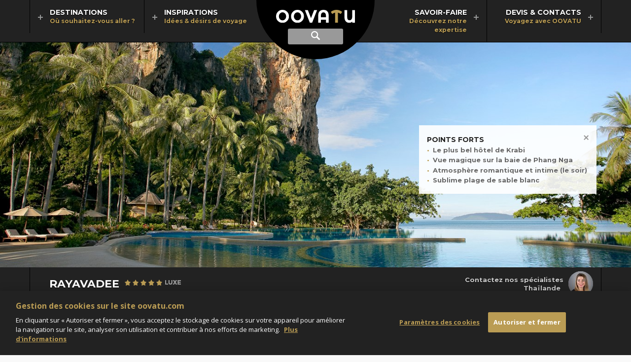

--- FILE ---
content_type: text/html; charset=utf-8
request_url: https://www.oovatu.com/voyages/asie/thailande/krabi/hebergement/hotel/rayavadee
body_size: 27494
content:
<!DOCTYPE html>
<html lang="fr" dir="ltr">
<head>
    
    <title>Hôtel Rayavadee à Krabi : réservez votre séjour en Thaïlande avec Oovatu.</title>
<meta name="description" content="Niché dans un cadre naturel à la beauté enchanteresse, l'hôtel Rayavadee est un îlot d'exotisme où l'on séjourne dans une atmosphère unique. Le meilleur hôtel de Krabi. Devis et réservation en ligne." />
<link rel="canonical" href="https://www.oovatu.com/voyages/asie/thailande/krabi/hebergement/hotel/rayavadee" />
<meta charset="utf-8" />
<meta name="viewport" content="width=device-width, initial-scale=1, maximum-scale=1" />
<meta name="format-detection" content="telephone=no" />
<link rel="shortcut icon" href="/img/favicon.png">
<link rel="apple-touch-icon" href="/img/apple-touch-icon.png" />
<meta property="og:url" content="https://www.oovatu.com/voyages/asie/thailande/krabi/hebergement/hotel/rayavadee" />
<meta property="og:type" content="website" />
<meta property="og:title" content="Rayavadee" />
<meta property="og:description" content="Le Rayavadee est un hôtel-villas luxueux et romantique possédant une très belle architecture thaïlandaise, une magnifique piscine et 3 plages qui comptent parmi les plus exotiques du monde. Une adresse d'exception à Krabi dans un cadre enchanteur." />
<meta property="og:image" content="https://media.oovatu.com/pano-1366/rayavadee_84472.jpg" />
<meta property="og:image:type" content="image/jpeg" />
<meta property="og:image:width" content="1366" />
<meta property="og:image:height" content="487" />

<script type="application/ld+json">
    {
    "@context": "https://schema.org",
    "@type": "BreadcrumbList",
    "itemListElement": [
            
                {
                "@type": "ListItem",
                "position": 1,
                "item": {
                "@id": "https://www.oovatu.com/",
                "name": "Oovatu"
                }
                },
            
            
                {
                "@type": "ListItem",
                "position": 2,
                "item": {
                "@id": "https://www.oovatu.com/voyages/asie",
                "name": "Asie"
                }
                },
            
            
                {
                "@type": "ListItem",
                "position": 3,
                "item": {
                "@id": "https://www.oovatu.com/voyages/asie/thailande",
                "name": "Thaïlande"
                }
                },
            
            
                {
                "@type": "ListItem",
                "position": 4,
                "item": {
                "@id": "https://www.oovatu.com/voyages/asie/thailande/krabi",
                "name": "Krabi"
                }
                },
            
            
                {
                "@type": "ListItem",
                "position": 5,
                "item": {
                "@id": "https://www.oovatu.com/voyages/asie/thailande/krabi/hebergement/hotel/rayavadee",
                "name": "Rayavadee"
                }
                }
            

    ]
    }
</script>




<script type="application/ld+json">
    {
    "@context": "https://schema.org/",
    "@type": "Hotel",
    "name": "Rayavadee",
    "description": "Le Rayavadee est un hôtel-villas luxueux et romantique possédant une très belle architecture thaïlandaise, une magnifique piscine et 3 plages qui comptent parmi les plus exotiques du monde. Une adresse d'exception à Krabi dans un cadre enchanteur.",
        
            "image": "https://media.oovatu.com/pano-1366/rayavadee_84472.jpg",
        
            
            "aggregateRating": {
            "@type": "AggregateRating",
            "ratingValue": "4.7",
            "reviewCount": "31",
            "bestRating" : "5"
            },
        
            
            "url": "https://www.oovatu.com/voyages/asie/thailande/krabi/hebergement/hotel/rayavadee",
            "priceRange": "à partir de 2943 € (vols A/R + transferts + 7 nuits (petit déjeuner))",
            "address" : {
            "addressCountry" : "Thaïlande",
            "@type" : "PostalAddress",
            "addressLocality" : "Krabi",
            "addressRegion" : ""
            }
        
    }
</script>



    <link rel="stylesheet" href="https://fonts.googleapis.com/css?family=Open+Sans:400italic,700italic,400,700|Open+Sans+Condensed:700|Montserrat:400,700|Montserrat+Alternates:700" type="text/css" />

    <link rel="stylesheet" type="text/css" href="/date-20260119084324/bundle/theme.min.css" />
    <link rel="stylesheet" type="text/css" href="/date-20260119084321/bundle/libcss.min.css" />
    <link rel="stylesheet" type="text/css" href="/date-20260119084320/bundle/common.min.css" />
    
    <link rel="stylesheet" type="text/css" href="/date-20260119084323/bundle/product.min.css" />


    <!-- Début de la mention OneTrust de consentement aux cookies du domaine : oovatu.com -->
    
    <script src="https://cdn.cookielaw.org/scripttemplates/otSDKStub.js" type="text/javascript" charset="UTF-8" data-domain-script="0aaaff70-6924-4f7a-97ca-53d2d9bdafe9"></script>
    <script type="text/javascript">
        function OptanonWrapper() { }
    </script>
    <!-- Fin de la mention OneTrust de consentement aux cookies du domaine : oovatu.com -->
    <script>
        const ASPNET_ENVIRONMENT = 'Prod';
    </script>

    <script src="/date-20260119084330/lib/jquery-1.12.4.min.js"></script>
    <script src="/date-20260119084321/bundle/init.min.js"></script>
    <script src="/date-20260119084322/bundle/libjs.min.js"></script>
    <script src="/date-20260119084320/bundle/common.min.js"></script>

    <!-- Google Tag Manager -->
    <script>
        (function (w, d, s, l, i) {
            w[l] = w[l] || []; w[l].push({
                'gtm.start':
                    new Date().getTime(), event: 'gtm.js'
            }); var f = d.getElementsByTagName(s)[0],
                j = d.createElement(s), dl = l != 'dataLayer' ? '&l=' + l : ''; j.setAttribute('class', 'optanon-category-C0001'); j.async = true; j.src = 'https://www.googletagmanager.com/gtm.js?id=' + i + dl; f.parentNode.insertBefore(j, f);
        })(window, document, 'script', 'dataLayer', 'GTM-5WF8V6');
    </script>
    <!-- End Google Tag Manager -->
</head>
<body>
    <!-- Google Tag Manager (noscript) -->
    <noscript><iframe src="https://www.googletagmanager.com/ns.html?id=GTM-5WF8V6" height="0" width="0" style="display:none;visibility:hidden"></iframe></noscript>
    <!-- End Google Tag Manager (noscript) -->

    <header>
    <form id="searchForm" action="/recherche" method="post">
        <div class="container-header">
            <div class="header">
                <a href="/" class="logo">
                    <img src="/img/oovatu.svg" alt="Oovatu" />
                </a>

                <a href="#nav" class="nav-display" id="navBtn"><span class="ui-hidden-accessible">Afficher le menu principal</span></a>
                <a href="#search" class="search-display"><span class="ui-hidden-accessible">Afficher la recherche</span></a>                
                <a href="#popupRappel" data-rel="popup" data-position-to="window" class="tel-display tab-hide"><span class="ui-hidden-accessible">Rappel gratuit</span></a>
                <a href="#popupRappel" data-rel="popup" data-position-to="window" class="tel-display mob-hide"><span>Rappel gratuit</span></a>

                <div class="form" id="search">
                    <label for="inputString" class="ui-hidden-accessible">Recherche</label>
                    <input class="form-text" name="inputString" type="text" autocomplete="off" placeholder="Destination, hôtel, activité..." id="inputString" onkeyup="lookup(this.value);">
                </div>
            </div>
        </div>

        <span class="cover" id="suggestions">
            <span class="page">
                <div></div>
            </span>
        </span>
    </form>

    <nav id="nav" class="group">
        <div class="page">
            <ul>
                <li class="first-level left">
                    <a href="#destinations" data-more="/most-beautiful-destinations" class="first-level-anchor">
                        <strong>Destinations</strong>
                        <em>Où souhaitez-vous aller ?</em>
                    </a>
                    <span class="cover" id="destinations">
                        <span class="page min-height">
                            <ul class="nav">
                                <li class="second-level default">
                                    <span class="highlight" id="destinations-load"></span>
                                </li>
                                    <li class="second-level">
                                        <a href="/voyages/afrique" class="second-level-link">Afrique</a>
                                            <span class="second-level-more" data-more="/most-beautiful-destinations/221"></span>
                                            <span class="highlight"></span>
                                    </li>
                                    <li class="second-level">
                                        <a href="/voyages/ameriques" class="second-level-link">Amériques</a>
                                            <span class="second-level-more" data-more="/most-beautiful-destinations/253"></span>
                                            <span class="highlight"></span>
                                    </li>
                                    <li class="second-level">
                                        <a href="/voyages/asie" class="second-level-link">Asie</a>
                                            <span class="second-level-more" data-more="/most-beautiful-destinations/222"></span>
                                            <span class="highlight"></span>
                                    </li>
                                    <li class="second-level">
                                        <a href="/voyages/caraibes" class="second-level-link">Caraïbes</a>
                                            <span class="second-level-more" data-more="/most-beautiful-destinations/15"></span>
                                            <span class="highlight"></span>
                                    </li>
                                    <li class="second-level">
                                        <a href="/voyages/europe" class="second-level-link">Europe </a>
                                            <span class="second-level-more" data-more="/most-beautiful-destinations/220"></span>
                                            <span class="highlight"></span>
                                    </li>
                                    <li class="second-level">
                                        <a href="/voyages/moyen-orient-et-monde-arabe" class="second-level-link">Moyen-Orient</a>
                                            <span class="second-level-more" data-more="/most-beautiful-destinations/224"></span>
                                            <span class="highlight"></span>
                                    </li>
                                    <li class="second-level">
                                        <a href="/voyages/ocean-indien" class="second-level-link">Océan Indien</a>
                                            <span class="second-level-more" data-more="/most-beautiful-destinations/219"></span>
                                            <span class="highlight"></span>
                                    </li>
                                    <li class="second-level">
                                        <a href="/voyages/oceanie" class="second-level-link">Océanie</a>
                                            <span class="second-level-more" data-more="/most-beautiful-destinations/247"></span>
                                            <span class="highlight"></span>
                                    </li>
                            </ul>
                        </span>
                    </span>
                </li>
                <li class="first-level left">
                    <a href="#inspirations" data-more="/inspirations" class="first-level-anchor">
                        <strong>Inspirations</strong>
                        <em>Idées & désirs de voyage</em>
                    </a>
                    <span class="cover" id="inspirations">
                        <span class="page nav-repro">
                            <span class="title-for-nav">Inspirations</span>
                            <ul class="nav">
                                    <li class="second-level">
                                        <a href="/idees-voyage/top">
                                            <span class="repro-pano">
                                                <img alt="Notre sélection Top" class="lazyload" data-src="https://media.oovatu.com/pano-272/top_84766.jpg" data-srcset="https://media.oovatu.com/pano-272/top_84766.jpg 272w,
https://media.oovatu.com/pano-408/top_84766.jpg 408w" sizes="(min-width: 1279px) 196px,
(min-width: 1023px) 169px,
153px" src="/img/trans.gif" title="Notre sélection Top" /><noscript><img alt="Notre sélection Top" src="https://media.oovatu.com/pano-272/top_84766.jpg" /></noscript>
                                            </span>
                                            <strong>Notre sélection Top</strong>
                                        </a>
                                    </li>
                                    <li class="second-level">
                                        <a href="/idees-voyage/itineraires-d-exception">
                                            <span class="repro-pano">
                                                <img alt="Itinéraires d'exception" class="lazyload" data-src="https://media.oovatu.com/pano-272/itineraires-d-exception_84769.jpg" data-srcset="https://media.oovatu.com/pano-272/itineraires-d-exception_84769.jpg 272w,
https://media.oovatu.com/pano-408/itineraires-d-exception_84769.jpg 408w" sizes="(min-width: 1279px) 196px,
(min-width: 1023px) 169px,
153px" src="/img/trans.gif" title="Itinéraires d'exception" /><noscript><img alt="Itinéraires d'exception" src="https://media.oovatu.com/pano-272/itineraires-d-exception_84769.jpg" /></noscript>
                                            </span>
                                            <strong>Itinéraires d'exception</strong>
                                        </a>
                                    </li>
                                    <li class="second-level">
                                        <a href="/idees-voyage/voyages-famille">
                                            <span class="repro-pano">
                                                <img alt="Voyages en famille" class="lazyload" data-src="https://media.oovatu.com/pano-272/voyages-famille_84772.jpg" data-srcset="https://media.oovatu.com/pano-272/voyages-famille_84772.jpg 272w,
https://media.oovatu.com/pano-408/voyages-famille_84772.jpg 408w" sizes="(min-width: 1279px) 196px,
(min-width: 1023px) 169px,
153px" src="/img/trans.gif" title="Voyages en famille" /><noscript><img alt="Voyages en famille" src="https://media.oovatu.com/pano-272/voyages-famille_84772.jpg" /></noscript>
                                            </span>
                                            <strong>Voyages en famille</strong>
                                        </a>
                                    </li>
                                    <li class="second-level">
                                        <a href="/idees-voyage/weekend-escapades">
                                            <span class="repro-pano">
                                                <img alt="Weekend & Escapades" class="lazyload" data-src="https://media.oovatu.com/pano-272/weekend-escapades_84775.jpg" data-srcset="https://media.oovatu.com/pano-272/weekend-escapades_84775.jpg 272w,
https://media.oovatu.com/pano-408/weekend-escapades_84775.jpg 408w" sizes="(min-width: 1279px) 196px,
(min-width: 1023px) 169px,
153px" src="/img/trans.gif" title="Weekend & Escapades" /><noscript><img alt="Weekend & Escapades" src="https://media.oovatu.com/pano-272/weekend-escapades_84775.jpg" /></noscript>
                                            </span>
                                            <strong>Weekend & Escapades</strong>
                                        </a>
                                    </li>
                                    <li class="second-level">
                                        <a href="/idees-voyage/voyages-noces">
                                            <span class="repro-pano">
                                                <img alt="Voyages de noces" class="lazyload" data-src="https://media.oovatu.com/pano-272/voyages-noces_84778.jpg" data-srcset="https://media.oovatu.com/pano-272/voyages-noces_84778.jpg 272w,
https://media.oovatu.com/pano-408/voyages-noces_84778.jpg 408w" sizes="(min-width: 1279px) 196px,
(min-width: 1023px) 169px,
153px" src="/img/trans.gif" title="Voyages de noces" /><noscript><img alt="Voyages de noces" src="https://media.oovatu.com/pano-272/voyages-noces_84778.jpg" /></noscript>
                                            </span>
                                            <strong>Voyages de noces</strong>
                                        </a>
                                    </li>
                            </ul>
                            <span class="title-for-nav">Nos derniers dossiers thématiques</span>
                            <div id="inspirations-load"></div>
                            <ul class="nav">
                                <li class="second-level alone">
                                    <a href="/idees-voyage/dossiers">Tous nos dossiers thématiques</a>
                                </li>
                            </ul>
                        </span>
                    </span>
                </li>
                <li class="first-level right ml">
                    <a href="#savoir-faire" data-more="/partners" class="first-level-anchor">
                        <strong>Savoir-faire</strong>
                        <em>Découvrez notre expertise</em>
                    </a>
                    <span class="cover" id="savoir-faire">
                        <span class="page nav-repro">
                            <span class="title-for-nav">Voyagez avec OOVATU</span>
                            <ul class="nav">
                                    <li class="second-level">
                                        <a href="/agence/choisir-oovatu">
                                            <span class="repro-pano">
                                                <img alt="Pourquoi nous choisir ?" class="lazyload" data-src="https://media.oovatu.com/pano-272/choisir-oovatu_84784.jpg" data-srcset="https://media.oovatu.com/pano-272/choisir-oovatu_84784.jpg 272w,
https://media.oovatu.com/pano-408/choisir-oovatu_84784.jpg 408w" sizes="(min-width: 1279px) 196px,
(min-width: 1023px) 169px,
153px" src="/img/trans.gif" title="Pourquoi nous choisir ?" /><noscript><img alt="Pourquoi nous choisir ?" src="https://media.oovatu.com/pano-272/choisir-oovatu_84784.jpg" /></noscript>
                                            </span>
                                            <strong>Pourquoi nous choisir ?</strong>
                                        </a>
                                    </li>
                                    <li class="second-level">
                                        <a href="/agence/voyage-sur-mesure">
                                            <span class="repro-pano">
                                                <img alt="Le voyage sur-mesure" class="lazyload" data-src="https://media.oovatu.com/pano-272/voyage-sur-mesure_84787.jpg" data-srcset="https://media.oovatu.com/pano-272/voyage-sur-mesure_84787.jpg 272w,
https://media.oovatu.com/pano-408/voyage-sur-mesure_84787.jpg 408w" sizes="(min-width: 1279px) 196px,
(min-width: 1023px) 169px,
153px" src="/img/trans.gif" title="Le voyage sur-mesure" /><noscript><img alt="Le voyage sur-mesure" src="https://media.oovatu.com/pano-272/voyage-sur-mesure_84787.jpg" /></noscript>
                                            </span>
                                            <strong>Le voyage sur-mesure</strong>
                                        </a>
                                    </li>
                                    <li class="second-level">
                                        <a href="/agence/conseillers">
                                            <span class="repro-pano">
                                                <img alt="Les conseillers OOVATU" class="lazyload" data-src="https://media.oovatu.com/pano-272/conseillers_84790.jpg" data-srcset="https://media.oovatu.com/pano-272/conseillers_84790.jpg 272w,
https://media.oovatu.com/pano-408/conseillers_84790.jpg 408w" sizes="(min-width: 1279px) 196px,
(min-width: 1023px) 169px,
153px" src="/img/trans.gif" title="Les conseillers OOVATU" /><noscript><img alt="Les conseillers OOVATU" src="https://media.oovatu.com/pano-272/conseillers_84790.jpg" /></noscript>
                                            </span>
                                            <strong>Les conseillers OOVATU</strong>
                                        </a>
                                    </li>
                                    <li class="second-level">
                                        <a href="/agence/avis-clients">
                                            <span class="repro-pano">
                                                <img alt="Les avis de nos clients" class="lazyload" data-src="https://media.oovatu.com/pano-272/avis-clients_84798.jpg" data-srcset="https://media.oovatu.com/pano-272/avis-clients_84798.jpg 272w,
https://media.oovatu.com/pano-408/avis-clients_84798.jpg 408w" sizes="(min-width: 1279px) 196px,
(min-width: 1023px) 169px,
153px" src="/img/trans.gif" title="Les avis de nos clients" /><noscript><img alt="Les avis de nos clients" src="https://media.oovatu.com/pano-272/avis-clients_84798.jpg" /></noscript>
                                            </span>
                                            <strong>Les avis de nos clients</strong>
                                        </a>
                                    </li>
                                    <li class="second-level">
                                        <a href="/agence/conditions-generales">
                                            <span class="repro-pano">
                                                <img alt="Conditions générales" class="lazyload" data-src="https://media.oovatu.com/pano-272/conditions_generales_84795.jpg" data-srcset="https://media.oovatu.com/pano-272/conditions_generales_84795.jpg 272w,
https://media.oovatu.com/pano-408/conditions_generales_84795.jpg 408w" sizes="(min-width: 1279px) 196px,
(min-width: 1023px) 169px,
153px" src="/img/trans.gif" title="Conditions générales" /><noscript><img alt="Conditions générales" src="https://media.oovatu.com/pano-272/conditions_generales_84795.jpg" /></noscript>
                                            </span>
                                            <strong>Conditions générales</strong>
                                        </a>
                                    </li>
                            </ul>
                            <span class="title-for-nav">Des partenaires de confiance</span>
                            <div id="savoir-faire-load"></div>                            
                            <ul class="nav">
                                <li class="second-level alone">
                                    <a href="/agence/partenaires">Tous nos partenaires</a>
                                </li>
                            </ul>
                        </span>
                    </span>
                </li>
                <li class="first-level right">
                    <a href="#devis-contacts" data-more="/contacts" class="first-level-anchor">
                        <strong>Devis & Contacts</strong>
                        <em>Voyagez avec OOVATU</em>
                    </a>
                    <span class="cover" id="devis-contacts">
                        <span class="page nav-repro">
                            <ul class="nav-blocks">
                                <li class="second-level">
                                    <a href="/agence/devis-express">
                                        <span class="icon devis-express"></span>
                                        <strong>Devis express</strong>
                                        <p>Dites-nous quand et où vous souhaitez partir et nos conseillers vous aideront à concevoir le voyage qui vous ressemble.</p>
                                    </a>
                                </li>
                                <li class="second-level">
                                    <a href="/agence/devis-multi-etapes">
                                        <span class="icon devis-multi"></span>
                                        <strong>Devis multi-étapes</strong>
                                        <p>Choisissez vous-même vos étapes, hôtels, excursions, visites et obtenez un devis précis établi par un conseiller spécialiste.</p>
                                    </a>
                                </li>
                                <li class="second-level mob-hide">
                                    <a href="#popupRappel" data-rel="popup" data-position-to="window">
                                        <span class="icon devis-tel"></span>
                                        <strong class="tel">01 83 777 007</strong>
                                        <p>
                                            Nos conseillers sont à votre écoute pour tous vos projets, du lundi au vendredi de 9h à 19h
et le samedi de 10h &#224; 18h.                                        </p>
                                    </a>
                                </li>
                            </ul>
                            <div id="devis-contacts-load"></div>
                        </span>
                    </span>
                </li>
            </ul>
        </div>
    </nav>

</header>

<script></script>
<script async src="/date-20260119084323/bundle/tag-search.min.js"></script>


    


    <div class="banner single">
        <div class="swiper-pano">
            <div class="swiper-container" id="swiper-single">
                    <div class="swiper-wrapper">
                        <div class="swiper-slide">

                            <img alt="Rayavadee" class="repro lazyload" data-src="https://media.oovatu.com/pano-1366/rayavadee_84472.jpg" data-srcset="https://media.oovatu.com/pano-910/rayavadee_84472.jpg 910w,
https://media.oovatu.com/pano-1366/rayavadee_84472.jpg 1366w,
https://media.oovatu.com/pano-2049/rayavadee_84472.jpg 2049w" sizes="100vw" src="/img/trans.gif" /><noscript><img alt="Rayavadee" src="https://media.oovatu.com/pano-1366/rayavadee_84472.jpg" /></noscript>
                        </div>
                            <div class="swiper-slide">
                                <img alt="Rayavadee" class="repro swiper-lazy" data-src="https://media.oovatu.com/pano-1366/rayavadee_84474.jpg" data-srcset="https://media.oovatu.com/pano-910/rayavadee_84474.jpg 910w,
https://media.oovatu.com/pano-1366/rayavadee_84474.jpg 1366w,
https://media.oovatu.com/pano-2049/rayavadee_84474.jpg 2049w" sizes="100vw" src="/img/trans.gif" /><noscript><img alt="Rayavadee" src="https://media.oovatu.com/pano-1366/rayavadee_84474.jpg" /></noscript>
                                <div class="swiper-lazy-preloader swiper-lazy-preloader-white"></div>
                            </div>
                            <div class="swiper-slide">
                                <img alt="Rayavadee" class="repro swiper-lazy" data-src="https://media.oovatu.com/pano-1366/rayavadee_84475.jpg" data-srcset="https://media.oovatu.com/pano-910/rayavadee_84475.jpg 910w,
https://media.oovatu.com/pano-1366/rayavadee_84475.jpg 1366w,
https://media.oovatu.com/pano-2049/rayavadee_84475.jpg 2049w" sizes="100vw" src="/img/trans.gif" /><noscript><img alt="Rayavadee" src="https://media.oovatu.com/pano-1366/rayavadee_84475.jpg" /></noscript>
                                <div class="swiper-lazy-preloader swiper-lazy-preloader-white"></div>
                            </div>
                    </div>
                <div class="fordesk" data-set="forstrong-points">
    <div class="container strong-points">
        <div class="block-background">
            <strong class="title">Points forts<span class="close"></span></strong>
            <ul>
                    <li>Le plus bel hôtel de Krabi</li>
                    <li>Vue magique sur la baie de Phang Nga</li>
                    <li>Atmosphère romantique et intime (le soir)</li>
                    <li>Sublime plage de sable blanc</li>
            </ul>
        </div>
    </div>
</div>

                            </div>
        </div>
    </div>

<div class="bg-dark-grey group">
    <div class="page group border">
        <h1>Rayavadee
            <img src="/img/trans.gif" alt="5 étoiles luxe" class="icon ml etoiles5luxe">
        </h1>
        <div class="advisor-container">
                <div class="advisor" id="advisor">
        <ul class="swiper-wrapper">
                <li class="swiper-slide">
                    <img alt="Karine" class="lazyload" data-src="https://media.oovatu.com/round-50/karine_84127.jpg" data-srcset="https://media.oovatu.com/round-50/karine_84127.jpg 1x,
https://media.oovatu.com/round-100/karine_84127.jpg 2x" sizes="" src="/img/trans.gif" title="Karine" /><noscript><img alt="Karine" src="https://media.oovatu.com/round-50/karine_84127.jpg" /></noscript>
                </li>
                <li class="swiper-slide">
                    <img alt="Céline" class="lazyload" data-src="https://media.oovatu.com/round-50/celine_84121.jpg" data-srcset="https://media.oovatu.com/round-50/celine_84121.jpg 1x,
https://media.oovatu.com/round-100/celine_84121.jpg 2x" sizes="" src="/img/trans.gif" title="Céline" /><noscript><img alt="Céline" src="https://media.oovatu.com/round-50/celine_84121.jpg" /></noscript>
                </li>
                <li class="swiper-slide">
                    <img alt="Celem" class="lazyload" data-src="https://media.oovatu.com/round-50/celem_84119.jpg" data-srcset="https://media.oovatu.com/round-50/celem_84119.jpg 1x,
https://media.oovatu.com/round-100/celem_84119.jpg 2x" sizes="" src="/img/trans.gif" title="Celem" /><noscript><img alt="Celem" src="https://media.oovatu.com/round-50/celem_84119.jpg" /></noscript>
                </li>
                <li class="swiper-slide">
                    <img alt="Edith" class="lazyload" data-src="https://media.oovatu.com/round-50/edith_84123.jpg" data-srcset="https://media.oovatu.com/round-50/edith_84123.jpg 1x,
https://media.oovatu.com/round-100/edith_84123.jpg 2x" sizes="" src="/img/trans.gif" title="Edith" /><noscript><img alt="Edith" src="https://media.oovatu.com/round-50/edith_84123.jpg" /></noscript>
                </li>
                <li class="swiper-slide">
                    <img alt="Cary" class="lazyload" data-src="https://media.oovatu.com/round-50/cary_84118.jpg" data-srcset="https://media.oovatu.com/round-50/cary_84118.jpg 1x,
https://media.oovatu.com/round-100/cary_84118.jpg 2x" sizes="" src="/img/trans.gif" title="Cary" /><noscript><img alt="Cary" src="https://media.oovatu.com/round-50/cary_84118.jpg" /></noscript>
                </li>
                <li class="swiper-slide">
                    <img alt="Nelly" class="lazyload" data-src="https://media.oovatu.com/round-50/nelly_84131.jpg" data-srcset="https://media.oovatu.com/round-50/nelly_84131.jpg 1x,
https://media.oovatu.com/round-100/nelly_84131.jpg 2x" sizes="" src="/img/trans.gif" title="Nelly" /><noscript><img alt="Nelly" src="https://media.oovatu.com/round-50/nelly_84131.jpg" /></noscript>
                </li>
                <li class="swiper-slide">
                    <img alt="Christelle" class="lazyload" data-src="https://media.oovatu.com/round-50/christelle_131000.jpg" data-srcset="https://media.oovatu.com/round-50/christelle_131000.jpg 1x,
https://media.oovatu.com/round-100/christelle_131000.jpg 2x" sizes="" src="/img/trans.gif" title="Christelle" /><noscript><img alt="Christelle" src="https://media.oovatu.com/round-50/christelle_131000.jpg" /></noscript>
                </li>
                <li class="swiper-slide">
                    <img alt="Valérie" class="lazyload" data-src="https://media.oovatu.com/round-50/valrie_149093.jpg" data-srcset="https://media.oovatu.com/round-50/valrie_149093.jpg 1x,
https://media.oovatu.com/round-100/valrie_149093.jpg 2x" sizes="" src="/img/trans.gif" title="Valérie" /><noscript><img alt="Valérie" src="https://media.oovatu.com/round-50/valrie_149093.jpg" /></noscript>
                </li>
                <li class="swiper-slide">
                    <img alt="Carla" class="lazyload" data-src="https://media.oovatu.com/round-50/carla_183889.jpg" data-srcset="https://media.oovatu.com/round-50/carla_183889.jpg 1x,
https://media.oovatu.com/round-100/carla_183889.jpg 2x" sizes="" src="/img/trans.gif" title="Carla" /><noscript><img alt="Carla" src="https://media.oovatu.com/round-50/carla_183889.jpg" /></noscript>
                </li>
        </ul>
    </div>

            <p>
                <span>Contactez nos spécialistes</span>
                <span>Thaïlande</span>
            </p>
        </div>
    </div>
</div>
<div class="bg-dark-white group">
    <div class="page group">
            <ul class="breadcrumb">
                    <li><a href="/">Oovatu</a></li>
                    <li><a href="/voyages/asie">Asie</a></li>
                    <li><a href="/voyages/asie/thailande">Thaïlande</a></li>
                    <li><a href="/voyages/asie/thailande/krabi">Krabi</a></li>
                <li>Rayavadee</li>
            </ul>
            <div class="callback">
                <a href="tel:0183777007" class="tel">01 83 777 007</a>
                <a href="#popupRappel" data-rel="popup" data-position-to="window" class="btn mob-hide">Rappel gratuit<span class="icon flag"></span></a>
            </div>
    </div>
</div>


<div class="container-share">
    <div class="share">
        <a href="https://www.facebook.com/sharer/sharer.php?u=https://www.oovatu.com/voyages/asie/thailande/krabi/hebergement/hotel/rayavadee" class="sharePopup" data-name="Partagez sur Facebook" data-width="980" data-height="600" rel="nofollow"><span class="icon facebook"></span>Partagez sur Facebook</a>                
        <a href="/history" class="sharePopup" data-name="Partage" data-width="600" data-height="700" rel="nofollow"><span class="icon history"></span>Derniers séjours consultés</a>
    </div>
</div>

<input data-val="true" data-val-number="The field Id must be a number." data-val-required="Le champ Id est requis." id="productId" name="Id" type="hidden" value="341" />
<div class="bg-grey">
    <div class="page padding full-big-bottom group">

        <div class="fordesk" data-set="forpresentation"></div>

        <div class="col small">
            <div class="fordesk" data-set="forpicto">
                <div class="container-picto">
                    <span class="picto">
                        <img sizes="(min-width: 1279px) 50px, (min-width: 1023px) 30px, 40px"
                             src="/img/trans.gif"
                             data-src="/img/top-40.png"
                             data-srcset="
                                    /img/top-30.png 30w,
                                    /img/top-40.png 40w,
                                    /img/top-60.png 60w,
                                    /img/top-80.png 80w,
                                    /img/top-100.png 100w"
                             class="lazyload"
                             alt="top" />
                        <noscript><img src="/img/top-40.png" alt="top" /></noscript>
                    </span>
                                            <span class="picto">
                            <img src="/img/trans.gif" data-src="https://media.oovatu.com/awards-100/lhw_iiO-JvB8FUOPiHeaA8tM3A.png" class="lazyload" alt="The Leading Hotels of the World" />
                            <noscript><img src="https://media.oovatu.com/awards-100/lhw_iiO-JvB8FUOPiHeaA8tM3A.png" alt="The Leading Hotels of the World" /></noscript>
                        </span>
                                            <span class="picto">
                            <img sizes="(min-width: 1279px) 50px, (min-width: 1023px) 30px, 40px"
                                 src="/img/trans.gif"
                                 data-src="/img/avis-verifies-40.png"
                                 data-srcset="
                                     /img/avis-verifies-30.png 30w,
                                     /img/avis-verifies-40.png 40w,
                                     /img/avis-verifies-60.png 60w,
                                     /img/avis-verifies-80.png 80w,
                                     /img/avis-verifies-100.png 100w"
                                 class="lazyload"
                                 alt="Avis Vérifiés" />
                            <noscript><img src="/img/avis-verifies-40.png" alt="Avis Vérifiés" /></noscript>
                        </span>
                </div>
            </div>

            <div class="formob mob-strong-points" data-set="forstrong-points"> </div>

            <div class="container-price">
                    <span class="type">Séjour</span>
    <span class="mentions">à partir de</span>
    <span class="price">2943 €</span>
    <span class="mentions">&nbsp;/pers</span>
    <br />
    <span class="mentions">
        vols A/R + transferts + 7 nuits (petit déjeuner)
    </span>
    <div class="container-calendar-price">
        <div class="calendar-price" id="calendar-price">
            <div class="swiper-wrapper">
                        <a href="https://securise.oovatu.com/reservation-en-ligne/rayavadee?IdCache=5637951"
                           data-tunnel="reservation"
                           rel="nofollow"
                           class="swiper-slide actionBtn ">févr.<span class="price">4232 €</span></a>
                        <a href="https://securise.oovatu.com/reservation-en-ligne/rayavadee?IdCache=5637913"
                           data-tunnel="reservation"
                           rel="nofollow"
                           class="swiper-slide actionBtn ">mars<span class="price">3964 €</span></a>
                        <a href="https://securise.oovatu.com/reservation-en-ligne/rayavadee?IdCache=5638034"
                           data-tunnel="reservation"
                           rel="nofollow"
                           class="swiper-slide actionBtn ">avr.<span class="price">3065 €</span></a>
                        <a href="https://securise.oovatu.com/reservation-en-ligne/rayavadee?IdCache=5638029"
                           data-tunnel="reservation"
                           rel="nofollow"
                           class="swiper-slide actionBtn ">mai<span class="price">2979 €</span></a>
                        <a href="https://securise.oovatu.com/reservation-en-ligne/rayavadee?IdCache=5637998"
                           data-tunnel="reservation"
                           rel="nofollow"
                           class="swiper-slide actionBtn ">juin<span class="price">2979 €</span></a>
                        <a href="https://securise.oovatu.com/reservation-en-ligne/rayavadee?IdCache=5637827"
                           data-tunnel="reservation"
                           rel="nofollow"
                           class="swiper-slide actionBtn ">juil.<span class="price">2979 €</span></a>
                        <a href="https://securise.oovatu.com/reservation-en-ligne/rayavadee?IdCache=5637874"
                           data-tunnel="reservation"
                           rel="nofollow"
                           class="swiper-slide actionBtn on">août<span class="price">2943 €</span></a>
                        <a href="https://securise.oovatu.com/reservation-en-ligne/rayavadee?IdCache=5637871"
                           data-tunnel="reservation"
                           rel="nofollow"
                           class="swiper-slide actionBtn ">sept.<span class="price">2943 €</span></a>
                        <a href="https://securise.oovatu.com/reservation-en-ligne/rayavadee?IdCache=5637835"
                           data-tunnel="reservation"
                           rel="nofollow"
                           class="swiper-slide actionBtn ">oct.<span class="price">2943 €</span></a>
                        <a href="https://securise.oovatu.com/demande-devis/rayavadee?mois=11&annee=2026"
                           data-tunnel="devis"
                           rel="nofollow"
                           class="swiper-slide actionBtn">nov.<span class="devis">Sur Devis</span></a>
                        <a href="https://securise.oovatu.com/demande-devis/rayavadee?mois=12&annee=2026"
                           data-tunnel="devis"
                           rel="nofollow"
                           class="swiper-slide actionBtn">déc.<span class="devis">Sur Devis</span></a>
            </div>
            <div class="swiper-button-prev"></div>
            <div class="swiper-button-next"></div>
        </div>
    </div>
<div>

        <a href="https://securise.oovatu.com/reservation-en-ligne/rayavadee"
           data-tunnel="reservation"
           rel="nofollow"
           class="actionBtn cta booking by2">Réservez en ligne</a>
            <a href="https://securise.oovatu.com/demande-devis/rayavadee"
           data-tunnel="devis"
           rel="nofollow"
           class="actionBtn cta quotation by2">Demandez un devis</a>
    </div>            
            </div>

            
<div class="fordesk" data-set="forknow">
    <div class="know">

            <select name="select-mariage" id="select-mariage" data-shadow="false" data-native-menu="false">
                <option>Autour du Mariage</option>
                    <option value="/information/promos/29646">Geste Plus</option>
            </select>

            <select name="select-bon-savoir" id="select-bon-savoir" data-shadow="false" data-native-menu="false">
                <option>Bon à savoir</option>
                                        <option value="/information/bon-a-savoir/8788">Bon à savoir</option>
                        <option value="/information/promos/37484">Avantage Long Séjour </option>
                        <option value="/information/promos/52857">Avantages Villa</option>
                                    <option value="/information/meteo/170">Informations météo</option>
                                    <option value="/information/droits-d-entree/190">Conditions d’entrée</option>
                                    <option value="/information/informations-pratiques/186">Informations pratiques</option>
            </select>
    </div>
</div>


        </div>
    </div>
</div>

<div class="bg-white border">
    <div class="product-content">

        <a href="#presentation" class="tab formobtab">Présentation</a>
        <div class="content" id="presentation">
            <div class="formob" data-set="forpicto"></div>
<div class="formob" data-set="forpresentation">
    <div class="col large for-large-text presentation">
        <h2 class="alternate">Offrez-vous une escapade absolument magique, dans l’un des plus beaux hôtels de Thaïlande.</h2>
        <div class="wysiwyg large">
            <p>Le <strong>Rayavadee</strong> est une adresse rare, un lieu enchanteur qui bénéfice encore de ce cachet unique. Etabli au cœur d’un site exceptionnel, entre une végétation tropicale verdoyante, les roches karstiques contre lequel il se love et la richesse du parc marin de Krabi dans lequel il s’ancre, il est accessible uniquement en bateau, en 40 minutes depuis Krabi, 90 depuis Phuket. C’est l’hôtel idéal pour les voyageurs en quête de dépaysement, qui seront séduits par son site luxuriant et son atmosphère chaleureuse, digne d’un village traditionnel.</p>
<p>Tout ici est une ode au pays, sa culture et sa beauté naturelle. Les pavillons et villas affichent un style thaï luxueux, la piscine offre une vue sur les îles et eaux émeraude de la baie, la cuisine infuse ses mets de saveurs locales… Son célèbre restaurant, établi dans une grotte où l’on dîne les pieds dans l’eau, sa plage depuis laquelle on admire le coucher de soleil, sa multitude d’activités terrestres et nautiques pour explorer les merveilles de la région, viennent compléter le tableau de ce superbe établissement qui ravira autant les couples que les familles.</p>
        </div>
            <h2 class="alternate specialist-title"><span class="note">10/10</span> L’avis de notre spécialiste Thaïlande</h2>
            <p class="specialist-advice">Nous recommandons avec enthousiasme cet hôtel de tradition qui figure parmi les "Leading Hotels of the World", distinction qu'il mérite amplement. Vous serez immédiatement sous le charme de ce site exceptionnel de beauté, suffisamment prisé pour que des barques de touristes viennent aux abords en admirer la beauté... Un niveau de service et de confort excellents pour cet hôtel unique au Monde à vivre aussi bien en couple qu'en famille.</p>
        <div class="formob" data-set="forknow"> </div>
    </div>
</div>

        </div>

            <a href="#focus" class="tab firsttab">Focus</a>
            <div class="content" id="focus">
                
        <div class="module">
            <div class="repro-full">
                <span class="repro-video-16-9">
                    <iframe width="560" height="315" src="https://www.youtube-nocookie.com/embed/Bdki6Wlf4Ao" title="YouTube video player" frameborder="0" allow="accelerometer; autoplay; clipboard-write; encrypted-media; gyroscope; picture-in-picture" allowfullscreen></iframe>
                </span>
            </div>
        </div>

            </div>

            <a href="#photos" class="tab ">Photos</a>
            <div class="content" id="photos">
                
<div class="thumbs" id="thumbs">
    <div class="swiper-wrapper">

<ul class="swiper-slide">            <li>
                <a href="#galerieProduit" data-index="0" class="repro-43 galleryBtn">
                    <img alt="Vue aérienne du Rayavadee" class="lazyload" data-src="https://media.oovatu.com/43-260/rayavadee_18860.jpg" data-srcset="https://media.oovatu.com/43-120/rayavadee_18860.jpg 120w,
https://media.oovatu.com/43-260/rayavadee_18860.jpg 260w,
https://media.oovatu.com/43-400/rayavadee_18860.jpg 400w,
https://media.oovatu.com/43-540/rayavadee_18860.jpg 540w" sizes="(min-width: 1279px) 260px,
(min-width: 1023px) 221px,
(min-width: 767px) 162px,
120px" src="/img/trans.gif" title="Vue aérienne du Rayavadee" /><noscript><img alt="Vue aérienne du Rayavadee" src="https://media.oovatu.com/43-260/rayavadee_18860.jpg" /></noscript>
                </a>
            </li>
            <li>
                <a href="#galerieProduit" data-index="1" class="repro-43 galleryBtn">
                    <img alt="La piscine" class="lazyload" data-src="https://media.oovatu.com/43-260/rayavadee_18862.jpg" data-srcset="https://media.oovatu.com/43-120/rayavadee_18862.jpg 120w,
https://media.oovatu.com/43-260/rayavadee_18862.jpg 260w,
https://media.oovatu.com/43-400/rayavadee_18862.jpg 400w,
https://media.oovatu.com/43-540/rayavadee_18862.jpg 540w" sizes="(min-width: 1279px) 260px,
(min-width: 1023px) 221px,
(min-width: 767px) 162px,
120px" src="/img/trans.gif" title="La piscine" /><noscript><img alt="La piscine" src="https://media.oovatu.com/43-260/rayavadee_18862.jpg" /></noscript>
                </a>
            </li>
            <li>
                <a href="#galerieProduit" data-index="2" class="repro-43 galleryBtn">
                    <img alt="L'un des plus beaux sites hôteliers de Thaïlande" class="lazyload" data-src="https://media.oovatu.com/43-260/rayavadee_18864.jpg" data-srcset="https://media.oovatu.com/43-120/rayavadee_18864.jpg 120w,
https://media.oovatu.com/43-260/rayavadee_18864.jpg 260w,
https://media.oovatu.com/43-400/rayavadee_18864.jpg 400w,
https://media.oovatu.com/43-540/rayavadee_18864.jpg 540w" sizes="(min-width: 1279px) 260px,
(min-width: 1023px) 221px,
(min-width: 767px) 162px,
120px" src="/img/trans.gif" title="L'un des plus beaux sites hôteliers de Thaïlande" /><noscript><img alt="L'un des plus beaux sites hôteliers de Thaïlande" src="https://media.oovatu.com/43-260/rayavadee_18864.jpg" /></noscript>
                </a>
            </li>
            <li>
                <a href="#galerieProduit" data-index="3" class="repro-43 galleryBtn">
                    <img alt="Escapade en amoureux" class="lazyload" data-src="https://media.oovatu.com/43-260/rayavadee_18866.jpg" data-srcset="https://media.oovatu.com/43-120/rayavadee_18866.jpg 120w,
https://media.oovatu.com/43-260/rayavadee_18866.jpg 260w,
https://media.oovatu.com/43-400/rayavadee_18866.jpg 400w,
https://media.oovatu.com/43-540/rayavadee_18866.jpg 540w" sizes="(min-width: 1279px) 260px,
(min-width: 1023px) 221px,
(min-width: 767px) 162px,
120px" src="/img/trans.gif" title="Escapade en amoureux" /><noscript><img alt="Escapade en amoureux" src="https://media.oovatu.com/43-260/rayavadee_18866.jpg" /></noscript>
                </a>
            </li>
            <li>
                <a href="#galerieProduit" data-index="4" class="repro-43 galleryBtn">
                    <img alt="Profitez de la magnifique piscine" class="lazyload" data-src="https://media.oovatu.com/43-260/rayavadee_18868.jpg" data-srcset="https://media.oovatu.com/43-120/rayavadee_18868.jpg 120w,
https://media.oovatu.com/43-260/rayavadee_18868.jpg 260w,
https://media.oovatu.com/43-400/rayavadee_18868.jpg 400w,
https://media.oovatu.com/43-540/rayavadee_18868.jpg 540w" sizes="(min-width: 1279px) 260px,
(min-width: 1023px) 221px,
(min-width: 767px) 162px,
120px" src="/img/trans.gif" title="Profitez de la magnifique piscine" /><noscript><img alt="Profitez de la magnifique piscine" src="https://media.oovatu.com/43-260/rayavadee_18868.jpg" /></noscript>
                </a>
            </li>
            <li>
                <a href="#galerieProduit" data-index="5" class="repro-43 galleryBtn">
                    <img alt="A la rencontre de la faune sauvage" class="lazyload" data-src="https://media.oovatu.com/43-260/rayavadee_18870.jpg" data-srcset="https://media.oovatu.com/43-120/rayavadee_18870.jpg 120w,
https://media.oovatu.com/43-260/rayavadee_18870.jpg 260w,
https://media.oovatu.com/43-400/rayavadee_18870.jpg 400w,
https://media.oovatu.com/43-540/rayavadee_18870.jpg 540w" sizes="(min-width: 1279px) 260px,
(min-width: 1023px) 221px,
(min-width: 767px) 162px,
120px" src="/img/trans.gif" title="A la rencontre de la faune sauvage" /><noscript><img alt="A la rencontre de la faune sauvage" src="https://media.oovatu.com/43-260/rayavadee_18870.jpg" /></noscript>
                </a>
            </li>
            <li>
                <a href="#galerieProduit" data-index="6" class="repro-43 galleryBtn">
                    <img alt="Terrace Pavilion" class="lazyload" data-src="https://media.oovatu.com/43-260/rayavadee_18872.jpg" data-srcset="https://media.oovatu.com/43-120/rayavadee_18872.jpg 120w,
https://media.oovatu.com/43-260/rayavadee_18872.jpg 260w,
https://media.oovatu.com/43-400/rayavadee_18872.jpg 400w,
https://media.oovatu.com/43-540/rayavadee_18872.jpg 540w" sizes="(min-width: 1279px) 260px,
(min-width: 1023px) 221px,
(min-width: 767px) 162px,
120px" src="/img/trans.gif" title="Terrace Pavilion" /><noscript><img alt="Terrace Pavilion" src="https://media.oovatu.com/43-260/rayavadee_18872.jpg" /></noscript>
                </a>
            </li>
            <li>
                <a href="#galerieProduit" data-index="7" class="repro-43 galleryBtn">
                    <img alt="Rai Talay Villa" class="lazyload" data-src="https://media.oovatu.com/43-260/rayavadee_18876.jpg" data-srcset="https://media.oovatu.com/43-120/rayavadee_18876.jpg 120w,
https://media.oovatu.com/43-260/rayavadee_18876.jpg 260w,
https://media.oovatu.com/43-400/rayavadee_18876.jpg 400w,
https://media.oovatu.com/43-540/rayavadee_18876.jpg 540w" sizes="(min-width: 1279px) 260px,
(min-width: 1023px) 221px,
(min-width: 767px) 162px,
120px" src="/img/trans.gif" title="Rai Talay Villa" /><noscript><img alt="Rai Talay Villa" src="https://media.oovatu.com/43-260/rayavadee_18876.jpg" /></noscript>
                </a>
            </li>
            <li>
                <a href="#galerieProduit" data-index="8" class="repro-43 galleryBtn">
                    <img alt="Pool Pavilion" class="lazyload" data-src="https://media.oovatu.com/43-260/rayavadee_18878.jpg" data-srcset="https://media.oovatu.com/43-120/rayavadee_18878.jpg 120w,
https://media.oovatu.com/43-260/rayavadee_18878.jpg 260w,
https://media.oovatu.com/43-400/rayavadee_18878.jpg 400w,
https://media.oovatu.com/43-540/rayavadee_18878.jpg 540w" sizes="(min-width: 1279px) 260px,
(min-width: 1023px) 221px,
(min-width: 767px) 162px,
120px" src="/img/trans.gif" title="Pool Pavilion" /><noscript><img alt="Pool Pavilion" src="https://media.oovatu.com/43-260/rayavadee_18878.jpg" /></noscript>
                </a>
            </li>
            <li>
                <a href="#galerieProduit" data-index="9" class="repro-43 galleryBtn">
                    <img alt="Hydro Pool Pavilion" class="lazyload" data-src="https://media.oovatu.com/43-260/rayavadee_18880.jpg" data-srcset="https://media.oovatu.com/43-120/rayavadee_18880.jpg 120w,
https://media.oovatu.com/43-260/rayavadee_18880.jpg 260w,
https://media.oovatu.com/43-400/rayavadee_18880.jpg 400w,
https://media.oovatu.com/43-540/rayavadee_18880.jpg 540w" sizes="(min-width: 1279px) 260px,
(min-width: 1023px) 221px,
(min-width: 767px) 162px,
120px" src="/img/trans.gif" title="Hydro Pool Pavilion" /><noscript><img alt="Hydro Pool Pavilion" src="https://media.oovatu.com/43-260/rayavadee_18880.jpg" /></noscript>
                </a>
            </li>
            <li>
                <a href="#galerieProduit" data-index="10" class="repro-43 galleryBtn">
                    <img alt="Family Pavilion with Pool" class="lazyload" data-src="https://media.oovatu.com/43-260/rayavadee_18882.jpg" data-srcset="https://media.oovatu.com/43-120/rayavadee_18882.jpg 120w,
https://media.oovatu.com/43-260/rayavadee_18882.jpg 260w,
https://media.oovatu.com/43-400/rayavadee_18882.jpg 400w,
https://media.oovatu.com/43-540/rayavadee_18882.jpg 540w" sizes="(min-width: 1279px) 260px,
(min-width: 1023px) 221px,
(min-width: 767px) 162px,
120px" src="/img/trans.gif" title="Family Pavilion with Pool" /><noscript><img alt="Family Pavilion with Pool" src="https://media.oovatu.com/43-260/rayavadee_18882.jpg" /></noscript>
                </a>
            </li>
            <li>
                <a href="#galerieProduit" data-index="11" class="repro-43 galleryBtn">
                    <img alt="Rayavadee Villa" class="lazyload" data-src="https://media.oovatu.com/43-260/rayavadee_18884.jpg" data-srcset="https://media.oovatu.com/43-120/rayavadee_18884.jpg 120w,
https://media.oovatu.com/43-260/rayavadee_18884.jpg 260w,
https://media.oovatu.com/43-400/rayavadee_18884.jpg 400w,
https://media.oovatu.com/43-540/rayavadee_18884.jpg 540w" sizes="(min-width: 1279px) 260px,
(min-width: 1023px) 221px,
(min-width: 767px) 162px,
120px" src="/img/trans.gif" title="Rayavadee Villa" /><noscript><img alt="Rayavadee Villa" src="https://media.oovatu.com/43-260/rayavadee_18884.jpg" /></noscript>
                </a>
            </li>
</ul><ul class="swiper-slide">            <li>
                <a href="#galerieProduit" data-index="12" class="repro-43 galleryBtn">
                    <img alt="Family Villa With Pool" class="lazyload" data-src="https://media.oovatu.com/43-260/rayavadee_18888.jpg" data-srcset="https://media.oovatu.com/43-120/rayavadee_18888.jpg 120w,
https://media.oovatu.com/43-260/rayavadee_18888.jpg 260w,
https://media.oovatu.com/43-400/rayavadee_18888.jpg 400w,
https://media.oovatu.com/43-540/rayavadee_18888.jpg 540w" sizes="(min-width: 1279px) 260px,
(min-width: 1023px) 221px,
(min-width: 767px) 162px,
120px" src="/img/trans.gif" title="Family Villa With Pool" /><noscript><img alt="Family Villa With Pool" src="https://media.oovatu.com/43-260/rayavadee_18888.jpg" /></noscript>
                </a>
            </li>
            <li>
                <a href="#galerieProduit" data-index="13" class="repro-43 galleryBtn">
                    <img alt="Phranang Villa - 404" class="lazyload" data-src="https://media.oovatu.com/43-260/rayavadee_18894.jpg" data-srcset="https://media.oovatu.com/43-120/rayavadee_18894.jpg 120w,
https://media.oovatu.com/43-260/rayavadee_18894.jpg 260w,
https://media.oovatu.com/43-400/rayavadee_18894.jpg 400w,
https://media.oovatu.com/43-540/rayavadee_18894.jpg 540w" sizes="(min-width: 1279px) 260px,
(min-width: 1023px) 221px,
(min-width: 767px) 162px,
120px" src="/img/trans.gif" title="Phranang Villa - 404" /><noscript><img alt="Phranang Villa - 404" src="https://media.oovatu.com/43-260/rayavadee_18894.jpg" /></noscript>
                </a>
            </li>
            <li>
                <a href="#galerieProduit" data-index="14" class="repro-43 galleryBtn">
                    <img alt="Le restaurant La Grotte" class="lazyload" data-src="https://media.oovatu.com/43-260/rayavadee_18896.jpg" data-srcset="https://media.oovatu.com/43-120/rayavadee_18896.jpg 120w,
https://media.oovatu.com/43-260/rayavadee_18896.jpg 260w,
https://media.oovatu.com/43-400/rayavadee_18896.jpg 400w,
https://media.oovatu.com/43-540/rayavadee_18896.jpg 540w" sizes="(min-width: 1279px) 260px,
(min-width: 1023px) 221px,
(min-width: 767px) 162px,
120px" src="/img/trans.gif" title="Le restaurant La Grotte" /><noscript><img alt="Le restaurant La Grotte" src="https://media.oovatu.com/43-260/rayavadee_18896.jpg" /></noscript>
                </a>
            </li>
            <li>
                <a href="#galerieProduit" data-index="15" class="repro-43 galleryBtn">
                    <img alt="Le restaurant Krua Phranang" class="lazyload" data-src="https://media.oovatu.com/43-260/rayavadee_18898.jpg" data-srcset="https://media.oovatu.com/43-120/rayavadee_18898.jpg 120w,
https://media.oovatu.com/43-260/rayavadee_18898.jpg 260w,
https://media.oovatu.com/43-400/rayavadee_18898.jpg 400w,
https://media.oovatu.com/43-540/rayavadee_18898.jpg 540w" sizes="(min-width: 1279px) 260px,
(min-width: 1023px) 221px,
(min-width: 767px) 162px,
120px" src="/img/trans.gif" title="Le restaurant Krua Phranang" /><noscript><img alt="Le restaurant Krua Phranang" src="https://media.oovatu.com/43-260/rayavadee_18898.jpg" /></noscript>
                </a>
            </li>
            <li>
                <a href="#galerieProduit" data-index="16" class="repro-43 galleryBtn">
                    <img alt="Le restaurant Raitalay Terrace" class="lazyload" data-src="https://media.oovatu.com/43-260/rayavadee_18900.jpg" data-srcset="https://media.oovatu.com/43-120/rayavadee_18900.jpg 120w,
https://media.oovatu.com/43-260/rayavadee_18900.jpg 260w,
https://media.oovatu.com/43-400/rayavadee_18900.jpg 400w,
https://media.oovatu.com/43-540/rayavadee_18900.jpg 540w" sizes="(min-width: 1279px) 260px,
(min-width: 1023px) 221px,
(min-width: 767px) 162px,
120px" src="/img/trans.gif" title="Le restaurant Raitalay Terrace" /><noscript><img alt="Le restaurant Raitalay Terrace" src="https://media.oovatu.com/43-260/rayavadee_18900.jpg" /></noscript>
                </a>
            </li>
            <li>
                <a href="#galerieProduit" data-index="17" class="repro-43 galleryBtn">
                    <img alt="Le bar du restaurant La Grotte" class="lazyload" data-src="https://media.oovatu.com/43-260/rayavadee_18902.jpg" data-srcset="https://media.oovatu.com/43-120/rayavadee_18902.jpg 120w,
https://media.oovatu.com/43-260/rayavadee_18902.jpg 260w,
https://media.oovatu.com/43-400/rayavadee_18902.jpg 400w,
https://media.oovatu.com/43-540/rayavadee_18902.jpg 540w" sizes="(min-width: 1279px) 260px,
(min-width: 1023px) 221px,
(min-width: 767px) 162px,
120px" src="/img/trans.gif" title="Le bar du restaurant La Grotte" /><noscript><img alt="Le bar du restaurant La Grotte" src="https://media.oovatu.com/43-260/rayavadee_18902.jpg" /></noscript>
                </a>
            </li>
            <li>
                <a href="#galerieProduit" data-index="18" class="repro-43 galleryBtn">
                    <img alt="Le Spa" class="lazyload" data-src="https://media.oovatu.com/43-260/rayavadee_18904.jpg" data-srcset="https://media.oovatu.com/43-120/rayavadee_18904.jpg 120w,
https://media.oovatu.com/43-260/rayavadee_18904.jpg 260w,
https://media.oovatu.com/43-400/rayavadee_18904.jpg 400w,
https://media.oovatu.com/43-540/rayavadee_18904.jpg 540w" sizes="(min-width: 1279px) 260px,
(min-width: 1023px) 221px,
(min-width: 767px) 162px,
120px" src="/img/trans.gif" title="Le Spa" /><noscript><img alt="Le Spa" src="https://media.oovatu.com/43-260/rayavadee_18904.jpg" /></noscript>
                </a>
            </li>
            <li>
                <a href="#galerieProduit" data-index="19" class="repro-43 galleryBtn">
                    <img alt="Plage de sable blanc" class="lazyload" data-src="https://media.oovatu.com/43-260/rayavadee_18906.jpg" data-srcset="https://media.oovatu.com/43-120/rayavadee_18906.jpg 120w,
https://media.oovatu.com/43-260/rayavadee_18906.jpg 260w,
https://media.oovatu.com/43-400/rayavadee_18906.jpg 400w,
https://media.oovatu.com/43-540/rayavadee_18906.jpg 540w" sizes="(min-width: 1279px) 260px,
(min-width: 1023px) 221px,
(min-width: 767px) 162px,
120px" src="/img/trans.gif" title="Plage de sable blanc" /><noscript><img alt="Plage de sable blanc" src="https://media.oovatu.com/43-260/rayavadee_18906.jpg" /></noscript>
                </a>
            </li>
        </ul>    </div>
        <div class="swiper-pagination"></div>
</div>
            </div>

            <a href="#chambres" class="tab">Chambres</a>
            <div class="content" id="chambres">
                
        <div class="module">
                            <div class="repro left">
                    <div class="gallery">
                        <ul class="swiper-wrapper">
                                <li class="swiper-slide">
                                    <a href="#galerieProduit" data-index="6" class="repro-43 galleryBtn">
                                        <img alt="Terrace Pavilion" class="lazyload" data-src="https://media.oovatu.com/43-540/rayavadee_18872.jpg" data-srcset="https://media.oovatu.com/43-540/rayavadee_18872.jpg 540w,
https://media.oovatu.com/43-800/rayavadee_18872.jpg 800w,
https://media.oovatu.com/43-1200/rayavadee_18872.jpg 1200w" sizes="(min-width: 1279px) 540px,
(min-width: 1023px) 466px,
(min-width: 767px) 332px,
335px" src="/img/trans.gif" title="Terrace Pavilion" /><noscript><img alt="Terrace Pavilion" src="https://media.oovatu.com/43-540/rayavadee_18872.jpg" /></noscript>
                                    </a>
                                    <span class="legend">Terrace Pavilion</span>
                                </li>
                                <li class="swiper-slide">
                                    <a href="#galerieProduit" data-index="7" class="repro-43 galleryBtn">
                                        <img alt="Rai Talay Villa" class="lazyload" data-src="https://media.oovatu.com/43-540/rayavadee_18876.jpg" data-srcset="https://media.oovatu.com/43-540/rayavadee_18876.jpg 540w,
https://media.oovatu.com/43-800/rayavadee_18876.jpg 800w,
https://media.oovatu.com/43-1200/rayavadee_18876.jpg 1200w" sizes="(min-width: 1279px) 540px,
(min-width: 1023px) 466px,
(min-width: 767px) 332px,
335px" src="/img/trans.gif" title="Rai Talay Villa" /><noscript><img alt="Rai Talay Villa" src="https://media.oovatu.com/43-540/rayavadee_18876.jpg" /></noscript>
                                    </a>
                                    <span class="legend">Rai Talay Villa</span>
                                </li>
                                <li class="swiper-slide">
                                    <a href="#galerieProduit" data-index="8" class="repro-43 galleryBtn">
                                        <img alt="Pool Pavilion" class="lazyload" data-src="https://media.oovatu.com/43-540/rayavadee_18878.jpg" data-srcset="https://media.oovatu.com/43-540/rayavadee_18878.jpg 540w,
https://media.oovatu.com/43-800/rayavadee_18878.jpg 800w,
https://media.oovatu.com/43-1200/rayavadee_18878.jpg 1200w" sizes="(min-width: 1279px) 540px,
(min-width: 1023px) 466px,
(min-width: 767px) 332px,
335px" src="/img/trans.gif" title="Pool Pavilion" /><noscript><img alt="Pool Pavilion" src="https://media.oovatu.com/43-540/rayavadee_18878.jpg" /></noscript>
                                    </a>
                                    <span class="legend">Pool Pavilion</span>
                                </li>
                                <li class="swiper-slide">
                                    <a href="#galerieProduit" data-index="9" class="repro-43 galleryBtn">
                                        <img alt="Hydro Pool Pavilion" class="lazyload" data-src="https://media.oovatu.com/43-540/rayavadee_18880.jpg" data-srcset="https://media.oovatu.com/43-540/rayavadee_18880.jpg 540w,
https://media.oovatu.com/43-800/rayavadee_18880.jpg 800w,
https://media.oovatu.com/43-1200/rayavadee_18880.jpg 1200w" sizes="(min-width: 1279px) 540px,
(min-width: 1023px) 466px,
(min-width: 767px) 332px,
335px" src="/img/trans.gif" title="Hydro Pool Pavilion" /><noscript><img alt="Hydro Pool Pavilion" src="https://media.oovatu.com/43-540/rayavadee_18880.jpg" /></noscript>
                                    </a>
                                    <span class="legend">Hydro Pool Pavilion</span>
                                </li>
                                <li class="swiper-slide">
                                    <a href="#galerieProduit" data-index="10" class="repro-43 galleryBtn">
                                        <img alt="Family Pavilion with Pool" class="lazyload" data-src="https://media.oovatu.com/43-540/rayavadee_18882.jpg" data-srcset="https://media.oovatu.com/43-540/rayavadee_18882.jpg 540w,
https://media.oovatu.com/43-800/rayavadee_18882.jpg 800w,
https://media.oovatu.com/43-1200/rayavadee_18882.jpg 1200w" sizes="(min-width: 1279px) 540px,
(min-width: 1023px) 466px,
(min-width: 767px) 332px,
335px" src="/img/trans.gif" title="Family Pavilion with Pool" /><noscript><img alt="Family Pavilion with Pool" src="https://media.oovatu.com/43-540/rayavadee_18882.jpg" /></noscript>
                                    </a>
                                    <span class="legend">Family Pavilion with Pool</span>
                                </li>
                                <li class="swiper-slide">
                                    <a href="#galerieProduit" data-index="11" class="repro-43 galleryBtn">
                                        <img alt="Rayavadee Villa" class="lazyload" data-src="https://media.oovatu.com/43-540/rayavadee_18884.jpg" data-srcset="https://media.oovatu.com/43-540/rayavadee_18884.jpg 540w,
https://media.oovatu.com/43-800/rayavadee_18884.jpg 800w,
https://media.oovatu.com/43-1200/rayavadee_18884.jpg 1200w" sizes="(min-width: 1279px) 540px,
(min-width: 1023px) 466px,
(min-width: 767px) 332px,
335px" src="/img/trans.gif" title="Rayavadee Villa" /><noscript><img alt="Rayavadee Villa" src="https://media.oovatu.com/43-540/rayavadee_18884.jpg" /></noscript>
                                    </a>
                                    <span class="legend">Rayavadee Villa</span>
                                </li>
                                <li class="swiper-slide">
                                    <a href="#galerieProduit" data-index="12" class="repro-43 galleryBtn">
                                        <img alt="Family Villa With Pool" class="lazyload" data-src="https://media.oovatu.com/43-540/rayavadee_18888.jpg" data-srcset="https://media.oovatu.com/43-540/rayavadee_18888.jpg 540w,
https://media.oovatu.com/43-800/rayavadee_18888.jpg 800w,
https://media.oovatu.com/43-1200/rayavadee_18888.jpg 1200w" sizes="(min-width: 1279px) 540px,
(min-width: 1023px) 466px,
(min-width: 767px) 332px,
335px" src="/img/trans.gif" title="Family Villa With Pool" /><noscript><img alt="Family Villa With Pool" src="https://media.oovatu.com/43-540/rayavadee_18888.jpg" /></noscript>
                                    </a>
                                    <span class="legend">Family Villa With Pool</span>
                                </li>
                                <li class="swiper-slide">
                                    <a href="#galerieProduit" data-index="13" class="repro-43 galleryBtn">
                                        <img alt="Phranang Villa - 404" class="lazyload" data-src="https://media.oovatu.com/43-540/rayavadee_18894.jpg" data-srcset="https://media.oovatu.com/43-540/rayavadee_18894.jpg 540w,
https://media.oovatu.com/43-800/rayavadee_18894.jpg 800w,
https://media.oovatu.com/43-1200/rayavadee_18894.jpg 1200w" sizes="(min-width: 1279px) 540px,
(min-width: 1023px) 466px,
(min-width: 767px) 332px,
335px" src="/img/trans.gif" title="Phranang Villa - 404" /><noscript><img alt="Phranang Villa - 404" src="https://media.oovatu.com/43-540/rayavadee_18894.jpg" /></noscript>
                                    </a>
                                    <span class="legend">Phranang Villa - 404</span>
                                </li>
                        </ul>
                        <div class="swiper-button-prev"></div>
                        <div class="swiper-button-next"></div>
                        <div class="swiper-pagination"></div>
                    </div>
                </div>
            <div class="wysiwyg small">
                <h2>Des pavillons et villas de luxe dans un cadre enchanteur</h2>
<p>Parsemés au milieu des jardins tropicaux, les pavillons de l'hôtel reflètent l'architecture traditionnelle thaïe.</p>
<p>Tous les pavillons, de forme circulaire, sont répartis au cœur de la palmeraie.</p>
<p>Comble du luxe, le Rayavadee dispose de 4 villas haut de gamme, spacieuses (minimum 250 m²) et dotées d'une décoration unique. Elles sont directement situées en front de mer, sur la magnifique plage de Railay ou sur celle de Phranang. Un service particulier de majordome par villa est disponible.</p><h2>Quelle chambre choisir ?</h2><ul><li><em>Notre chambre préférée :</em> <strong>Deluxe Pavilion</strong></li><li><em>Pour des vacances en famille :</em> <strong>Family Pavilion </strong></li><li><em>Pour un séjour exceptionnel :</em> <strong>Phranang Villa - 404</strong></li></ul>
            </div>
        </div>

                    <div class="container-rooms">
                        <h2>Découvrez toutes les chambres</h2>
                        <div class="container-swiper-rooms">
    <div class="rooms" id="rooms">
        <div class="swiper-wrapper">
<div class="swiper-slide">

    <a href="#room1729" data-rel="popup" data-position-to="window" data-transition="pop">
        <div class="container-repro">
            <div class="repro-43">
<img alt="Deluxe Pavilion" class="lazyload" data-src="https://media.oovatu.com/43-120/rayavadee_18892.jpg" data-srcset="https://media.oovatu.com/43-120/rayavadee_18892.jpg 120w,
https://media.oovatu.com/43-260/rayavadee_18892.jpg 260w" sizes="(min-width: 1279px) 120px,
(min-width: 1023px) 103px,
(min-width: 767px) 114px,
114px" src="/img/trans.gif" title="Deluxe Pavilion" /><noscript><img alt="Deluxe Pavilion" src="https://media.oovatu.com/43-120/rayavadee_18892.jpg" /></noscript>            </div>
        </div>
        <div class="txt">
            <div class="title">Deluxe Pavilion</div>
                <span>Capacité : <strong>3 personnes</strong></span>
                            <span>Surface : <strong>90 m²</strong></span>
        </div>
    </a>
    <div data-role="popup" id="room1729" data-close-btn="right" data-overlay-theme="a" class="large-popup">
        <div data-role="header">
    <h3>Deluxe Pavilion</h3>
    <a href="#" data-rel="back" class="ui-btn ui-corner-all ui-shadow ui-btn-a ui-icon-delete ui-btn-icon-notext ui-btn-right">Close</a>
</div>
<div role="main" class="ui-content">
    <div class="container-repro">
            <div class="repro-43">
                <img alt="Deluxe Pavilion" class="lazyload" data-src="https://media.oovatu.com/43-400/rayavadee_18892.jpg" data-srcset="https://media.oovatu.com/43-400/rayavadee_18892.jpg 400w,
https://media.oovatu.com/43-800/rayavadee_18892.jpg 800w" sizes="(min-width: 767px) 400px,
335px" src="/img/trans.gif" title="Deluxe Pavilion" /><noscript><img alt="Deluxe Pavilion" src="https://media.oovatu.com/43-400/rayavadee_18892.jpg" /></noscript>
            </div>
    </div>
    <div class="wysiwyg x-small">
            <p>
                Les Deluxe Pavilion sont nichés dans la palmeraie de l'hôtel. Aménagés sur deux niveaux ils disposent à l'étage d'une chambre aux matériaux nobles, et d'une salle de bain attenante avec douche et baignoire. Au rez-de-chaussée un salon décoré de bois et de détails artisanaux donne sur une jolie terrasse extérieure.
            </p>
        <p>
            <strong>Équipements :</strong>
            <em>Nécessaire à thé et à café, Sèche-cheveux, Télévision, WiFi</em>
        </p>
            <p><strong>Capacité : </strong> <em>3 personnes</em></p>
                    <p><strong>Surface : </strong> <em>90 m²</em></p>
                    <p><a href="https://docs.oovatu.com/plan/rayavadee-krabi-deluxe-pavilion-1729.pdf" target="_blank" rel="noopener" class="ui-btn ui-btn-inline">Plan de la chambre (.pdf)</a></p>
    </div>
</div>

    </div>
</div>

<div class="swiper-slide">

    <a href="#room6787" data-rel="popup" data-position-to="window" data-transition="pop">
        <div class="container-repro">
            <div class="repro-43">
<img alt="Terrace Pavilion" class="lazyload" data-src="https://media.oovatu.com/43-120/rayavadee_18872.jpg" data-srcset="https://media.oovatu.com/43-120/rayavadee_18872.jpg 120w,
https://media.oovatu.com/43-260/rayavadee_18872.jpg 260w" sizes="(min-width: 1279px) 120px,
(min-width: 1023px) 103px,
(min-width: 767px) 114px,
114px" src="/img/trans.gif" title="Terrace Pavilion" /><noscript><img alt="Terrace Pavilion" src="https://media.oovatu.com/43-120/rayavadee_18872.jpg" /></noscript>            </div>
        </div>
        <div class="txt">
            <div class="title">Terrace Pavilion</div>
                <span>Capacité : <strong>3 personnes</strong></span>
                            <span>Surface : <strong>115 m²</strong></span>
        </div>
    </a>
    <div data-role="popup" id="room6787" data-close-btn="right" data-overlay-theme="a" class="large-popup">
        <div data-role="header">
    <h3>Terrace Pavilion</h3>
    <a href="#" data-rel="back" class="ui-btn ui-corner-all ui-shadow ui-btn-a ui-icon-delete ui-btn-icon-notext ui-btn-right">Close</a>
</div>
<div role="main" class="ui-content">
    <div class="container-repro">
            <div class="repro-43">
                <img alt="Terrace Pavilion" class="lazyload" data-src="https://media.oovatu.com/43-400/rayavadee_18872.jpg" data-srcset="https://media.oovatu.com/43-400/rayavadee_18872.jpg 400w,
https://media.oovatu.com/43-800/rayavadee_18872.jpg 800w" sizes="(min-width: 767px) 400px,
335px" src="/img/trans.gif" title="Terrace Pavilion" /><noscript><img alt="Terrace Pavilion" src="https://media.oovatu.com/43-400/rayavadee_18872.jpg" /></noscript>
            </div>
    </div>
    <div class="wysiwyg x-small">
            <p>
                Les Terrace Pavilion sont nichés dans la palmeraie de l'hôtel. Spacieux, ils sont aménagés sur deux niveaux et disposent à l'étage d'une chambre aux matériaux nobles, et d'une salle de bain attenante avec douche et baignoire. Au rez-de-chaussée un salon décoré de bois dans un esprit contemporain donne sur une belle terrasse ombragée.
            </p>
        <p>
            <strong>Équipements :</strong>
            <em>Nécessaire à thé et à café, Sèche-cheveux, Télévision, WiFi</em>
        </p>
            <p><strong>Capacité : </strong> <em>3 personnes</em></p>
                    <p><strong>Surface : </strong> <em>115 m²</em></p>
                    <p><a href="https://docs.oovatu.com/plan/rayavadee-krabi-terrace-pavilion-6787.pdf" target="_blank" rel="noopener" class="ui-btn ui-btn-inline">Plan de la chambre (.pdf)</a></p>
    </div>
</div>

    </div>
</div>

<div class="swiper-slide">

    <a href="#room1731" data-rel="popup" data-position-to="window" data-transition="pop">
        <div class="container-repro">
            <div class="repro-43">
<img alt="Pool Pavilion" class="lazyload" data-src="https://media.oovatu.com/43-120/rayavadee_18878.jpg" data-srcset="https://media.oovatu.com/43-120/rayavadee_18878.jpg 120w,
https://media.oovatu.com/43-260/rayavadee_18878.jpg 260w" sizes="(min-width: 1279px) 120px,
(min-width: 1023px) 103px,
(min-width: 767px) 114px,
114px" src="/img/trans.gif" title="Pool Pavilion" /><noscript><img alt="Pool Pavilion" src="https://media.oovatu.com/43-120/rayavadee_18878.jpg" /></noscript>            </div>
        </div>
        <div class="txt">
            <div class="title">Pool Pavilion</div>
                <span>Capacité : <strong>3 personnes</strong></span>
                            <span>Surface : <strong>115 m²</strong></span>
        </div>
    </a>
    <div data-role="popup" id="room1731" data-close-btn="right" data-overlay-theme="a" class="large-popup">
        <div data-role="header">
    <h3>Pool Pavilion</h3>
    <a href="#" data-rel="back" class="ui-btn ui-corner-all ui-shadow ui-btn-a ui-icon-delete ui-btn-icon-notext ui-btn-right">Close</a>
</div>
<div role="main" class="ui-content">
    <div class="container-repro">
            <div class="repro-43">
                <img alt="Pool Pavilion" class="lazyload" data-src="https://media.oovatu.com/43-400/rayavadee_18878.jpg" data-srcset="https://media.oovatu.com/43-400/rayavadee_18878.jpg 400w,
https://media.oovatu.com/43-800/rayavadee_18878.jpg 800w" sizes="(min-width: 767px) 400px,
335px" src="/img/trans.gif" title="Pool Pavilion" /><noscript><img alt="Pool Pavilion" src="https://media.oovatu.com/43-400/rayavadee_18878.jpg" /></noscript>
            </div>
    </div>
    <div class="wysiwyg x-small">
            <p>
                Les Pool Pavilion sont nichés dans le jardin tropical de l'hôtel. Intimistes, ils sont aménagés sur deux niveaux et disposent à l'étage d'une chambre aux matériaux nobles, et d'une salle de bain attenante avec douche et baignoire. Au rez-de-chaussée un salon décoré de bois dans un esprit contemporain donne sur une belle terrasse et une piscine privée de 24m².

            </p>
        <p>
            <strong>Équipements :</strong>
            <em>Nécessaire à thé et à café, Sèche-cheveux, Télévision, WiFi</em>
        </p>
            <p><strong>Capacité : </strong> <em>3 personnes</em></p>
                    <p><strong>Surface : </strong> <em>115 m²</em></p>
                    <p><a href="https://docs.oovatu.com/plan/rayavadee-krabi-pool-pavilion-1731.pdf" target="_blank" rel="noopener" class="ui-btn ui-btn-inline">Plan de la chambre (.pdf)</a></p>
    </div>
</div>

    </div>
</div>

<div class="swiper-slide">

    <a href="#room1732" data-rel="popup" data-position-to="window" data-transition="pop">
        <div class="container-repro">
            <div class="repro-43">
<img alt="Family Pavilion" class="lazyload" data-src="https://media.oovatu.com/43-120/rayavadee_18890.jpg" data-srcset="https://media.oovatu.com/43-120/rayavadee_18890.jpg 120w,
https://media.oovatu.com/43-260/rayavadee_18890.jpg 260w" sizes="(min-width: 1279px) 120px,
(min-width: 1023px) 103px,
(min-width: 767px) 114px,
114px" src="/img/trans.gif" title="Family Pavilion" /><noscript><img alt="Family Pavilion" src="https://media.oovatu.com/43-120/rayavadee_18890.jpg" /></noscript>            </div>
        </div>
        <div class="txt">
            <div class="title">Family Pavilion </div>
                <span>Capacité : <strong>5 personnes</strong></span>
                            <span>Surface : <strong>137 m²</strong></span>
        </div>
    </a>
    <div data-role="popup" id="room1732" data-close-btn="right" data-overlay-theme="a" class="large-popup">
        <div data-role="header">
    <h3>Family Pavilion </h3>
    <a href="#" data-rel="back" class="ui-btn ui-corner-all ui-shadow ui-btn-a ui-icon-delete ui-btn-icon-notext ui-btn-right">Close</a>
</div>
<div role="main" class="ui-content">
    <div class="container-repro">
            <div class="repro-43">
                <img alt="Family Pavilion" class="lazyload" data-src="https://media.oovatu.com/43-400/rayavadee_18890.jpg" data-srcset="https://media.oovatu.com/43-400/rayavadee_18890.jpg 400w,
https://media.oovatu.com/43-800/rayavadee_18890.jpg 800w" sizes="(min-width: 767px) 400px,
335px" src="/img/trans.gif" title="Family Pavilion" /><noscript><img alt="Family Pavilion" src="https://media.oovatu.com/43-400/rayavadee_18890.jpg" /></noscript>
            </div>
    </div>
    <div class="wysiwyg x-small">
            <p>
                Les Family Pavilion sont nichés dans la palmeraie de l'hôtel. Aménagés sur deux niveaux ils disposent à l'étage d'une chambre aux matériaux nobles, et d'une salle de bain attenante avec douche et baignoire. Au rez-de-chaussée, une seconde chambre comprenant deux lits Queen Size ainsi qu'une salle de bain, est idéale pour accueillir deux personnes supplémentaires. Un salon décoré de bois et de détails artisanaux complète le pavillon et donne sur une jolie terrasse extérieure.
            </p>
        <p>
            <strong>Équipements :</strong>
            <em>Nécessaire à thé et à café, Sèche-cheveux, Télévision, WiFi</em>
        </p>
            <p><strong>Capacité : </strong> <em>5 personnes</em></p>
                    <p><strong>Surface : </strong> <em>137 m²</em></p>
                    <p><a href="https://docs.oovatu.com/plan/rayavadee-krabi-family-pavilion-1732.pdf" target="_blank" rel="noopener" class="ui-btn ui-btn-inline">Plan de la chambre (.pdf)</a></p>
    </div>
</div>

    </div>
</div>

<div class="swiper-slide">

    <a href="#room6581" data-rel="popup" data-position-to="window" data-transition="pop">
        <div class="container-repro">
            <div class="repro-43">
<img alt="Family Pavilion with Pool" class="lazyload" data-src="https://media.oovatu.com/43-120/rayavadee_18882.jpg" data-srcset="https://media.oovatu.com/43-120/rayavadee_18882.jpg 120w,
https://media.oovatu.com/43-260/rayavadee_18882.jpg 260w" sizes="(min-width: 1279px) 120px,
(min-width: 1023px) 103px,
(min-width: 767px) 114px,
114px" src="/img/trans.gif" title="Family Pavilion with Pool" /><noscript><img alt="Family Pavilion with Pool" src="https://media.oovatu.com/43-120/rayavadee_18882.jpg" /></noscript>            </div>
        </div>
        <div class="txt">
            <div class="title">Family Pavilion with Pool </div>
                <span>Capacité : <strong>5 personnes</strong></span>
                            <span>Surface : <strong>167 m²</strong></span>
        </div>
    </a>
    <div data-role="popup" id="room6581" data-close-btn="right" data-overlay-theme="a" class="large-popup">
        <div data-role="header">
    <h3>Family Pavilion with Pool </h3>
    <a href="#" data-rel="back" class="ui-btn ui-corner-all ui-shadow ui-btn-a ui-icon-delete ui-btn-icon-notext ui-btn-right">Close</a>
</div>
<div role="main" class="ui-content">
    <div class="container-repro">
            <div class="repro-43">
                <img alt="Family Pavilion with Pool" class="lazyload" data-src="https://media.oovatu.com/43-400/rayavadee_18882.jpg" data-srcset="https://media.oovatu.com/43-400/rayavadee_18882.jpg 400w,
https://media.oovatu.com/43-800/rayavadee_18882.jpg 800w" sizes="(min-width: 767px) 400px,
335px" src="/img/trans.gif" title="Family Pavilion with Pool" /><noscript><img alt="Family Pavilion with Pool" src="https://media.oovatu.com/43-400/rayavadee_18882.jpg" /></noscript>
            </div>
    </div>
    <div class="wysiwyg x-small">
            <p>
                Les Family Pavilion with Pool sont nichés dans le jardin tropical de l'hôtel. Intimistes, ils sont aménagés sur deux niveaux et disposent à l'étage d'une chambre aux matériaux nobles, et d'une salle de bain attenante avec douche et baignoire. Au rez-de-chaussée, une seconde chambre comprenant deux lits Queen Size ainsi qu'une salle de bain est idéale pour accueillir deux personnes supplémentaires. Un salon décoré de bois et de détails artisanaux complète le pavillon et donne sur une jolie terrasse extérieure et une piscine privée de 24m².
            </p>
        <p>
            <strong>Équipements :</strong>
            <em>Nécessaire à thé et à café, Sèche-cheveux, Télévision, WiFi</em>
        </p>
            <p><strong>Capacité : </strong> <em>5 personnes</em></p>
                    <p><strong>Surface : </strong> <em>167 m²</em></p>
                    <p><a href="https://docs.oovatu.com/plan/rayavadee-krabi-family-pavilion-with-pool-6581.pdf" target="_blank" rel="noopener" class="ui-btn ui-btn-inline">Plan de la chambre (.pdf)</a></p>
    </div>
</div>

    </div>
</div>

<div class="swiper-slide">

    <a href="#room9762" data-rel="popup" data-position-to="window" data-transition="pop">
        <div class="container-repro">
            <div class="repro-43">
<img alt="Family Villa With Pool" class="lazyload" data-src="https://media.oovatu.com/43-120/rayavadee_18888.jpg" data-srcset="https://media.oovatu.com/43-120/rayavadee_18888.jpg 120w,
https://media.oovatu.com/43-260/rayavadee_18888.jpg 260w" sizes="(min-width: 1279px) 120px,
(min-width: 1023px) 103px,
(min-width: 767px) 114px,
114px" src="/img/trans.gif" title="Family Villa With Pool" /><noscript><img alt="Family Villa With Pool" src="https://media.oovatu.com/43-120/rayavadee_18888.jpg" /></noscript>            </div>
        </div>
        <div class="txt">
            <div class="title">Family Villa with Pool - 105</div>
                <span>Capacité : <strong>5 personnes</strong></span>
                            <span>Surface : <strong>345 m²</strong></span>
        </div>
    </a>
    <div data-role="popup" id="room9762" data-close-btn="right" data-overlay-theme="a" class="large-popup">
        <div data-role="header">
    <h3>Family Villa with Pool - 105</h3>
    <a href="#" data-rel="back" class="ui-btn ui-corner-all ui-shadow ui-btn-a ui-icon-delete ui-btn-icon-notext ui-btn-right">Close</a>
</div>
<div role="main" class="ui-content">
    <div class="container-repro">
            <div class="repro-43">
                <img alt="Family Villa With Pool" class="lazyload" data-src="https://media.oovatu.com/43-400/rayavadee_18888.jpg" data-srcset="https://media.oovatu.com/43-400/rayavadee_18888.jpg 400w,
https://media.oovatu.com/43-800/rayavadee_18888.jpg 800w" sizes="(min-width: 767px) 400px,
335px" src="/img/trans.gif" title="Family Villa With Pool" /><noscript><img alt="Family Villa With Pool" src="https://media.oovatu.com/43-400/rayavadee_18888.jpg" /></noscript>
            </div>
    </div>
    <div class="wysiwyg x-small">
            <p>
                La Family Villa with Pool est nichées dans le jardin tropical au cœur de l'hôtel, tout proche de la plage. La villa est aménagée sur deux niveaux et dispose à l'étage d'une chambre aux matériaux nobles, et d'une salle de bain attenante avec douche et baignoire. Au rez-de-chaussée, une seconde chambre comprenant deux lits jumeaux ainsi qu'une salle de bain est idéale pour accueillir deux personnes supplémentaires. Un spacieux salon décoré de bois et de détails artisanaux complète le pavillon et donne sur une superbe terrasse extérieure et une piscine privée de 36m². En réservant cette chambre vous profiterez d'un service de majordome dédié à votre famille.

            </p>
        <p>
            <strong>Équipements :</strong>
            <em>Nécessaire à thé et à café, Sèche-cheveux, Télévision, WiFi, Service de majordome</em>
        </p>
            <p><strong>Capacité : </strong> <em>5 personnes</em></p>
                    <p><strong>Surface : </strong> <em>345 m²</em></p>
                    <p><a href="https://docs.oovatu.com/plan/rayavadee-krabi-family-villa-with-pool-9762.pdf" target="_blank" rel="noopener" class="ui-btn ui-btn-inline">Plan de la chambre (.pdf)</a></p>
    </div>
</div>

    </div>
</div>

<div class="swiper-slide">

    <a href="#room7018" data-rel="popup" data-position-to="window" data-transition="pop">
        <div class="container-repro">
            <div class="repro-43">
<img alt="Rai Talay Villa" class="lazyload" data-src="https://media.oovatu.com/43-120/rayavadee_18876.jpg" data-srcset="https://media.oovatu.com/43-120/rayavadee_18876.jpg 120w,
https://media.oovatu.com/43-260/rayavadee_18876.jpg 260w" sizes="(min-width: 1279px) 120px,
(min-width: 1023px) 103px,
(min-width: 767px) 114px,
114px" src="/img/trans.gif" title="Rai Talay Villa" /><noscript><img alt="Rai Talay Villa" src="https://media.oovatu.com/43-120/rayavadee_18876.jpg" /></noscript>            </div>
        </div>
        <div class="txt">
            <div class="title">Rai Talay Villa </div>
                <span>Capacité : <strong>6 personnes</strong></span>
                            <span>Surface : <strong>260 m²</strong></span>
        </div>
    </a>
    <div data-role="popup" id="room7018" data-close-btn="right" data-overlay-theme="a" class="large-popup">
        <div data-role="header">
    <h3>Rai Talay Villa </h3>
    <a href="#" data-rel="back" class="ui-btn ui-corner-all ui-shadow ui-btn-a ui-icon-delete ui-btn-icon-notext ui-btn-right">Close</a>
</div>
<div role="main" class="ui-content">
    <div class="container-repro">
            <div class="repro-43">
                <img alt="Rai Talay Villa" class="lazyload" data-src="https://media.oovatu.com/43-400/rayavadee_18876.jpg" data-srcset="https://media.oovatu.com/43-400/rayavadee_18876.jpg 400w,
https://media.oovatu.com/43-800/rayavadee_18876.jpg 800w" sizes="(min-width: 767px) 400px,
335px" src="/img/trans.gif" title="Rai Talay Villa" /><noscript><img alt="Rai Talay Villa" src="https://media.oovatu.com/43-400/rayavadee_18876.jpg" /></noscript>
            </div>
    </div>
    <div class="wysiwyg x-small">
            <p>
                La Rai Talay Villa est posée tout au bord de la plage de Railay et offre une superbe vue sur la mer d'Andaman. La villa dispose de deux chambres avec chacune un lit King Size et une salle de bain attenante avec douche et baignoire. Un spacieux salon décoré de bois dans un esprit contemporain complète le pavillon et vous pourrez également y cuisiner, et prendre vos repas dans la salle à manger. A l'extérieur profitez d'une terrasse ensoleillée et d'une piscine avec jet. En réservant cette chambre vous bénéficiez d'un service de majordome dédié à votre famille.

            </p>
        <p>
            <strong>Équipements :</strong>
            <em>Nécessaire à thé et à café, Sèche-cheveux, Télévision, WiFi</em>
        </p>
            <p><strong>Capacité : </strong> <em>6 personnes</em></p>
                    <p><strong>Surface : </strong> <em>260 m²</em></p>
                    <p><a href="https://docs.oovatu.com/plan/rayavadee-krabi-raitalay-villa-7018.pdf" target="_blank" rel="noopener" class="ui-btn ui-btn-inline">Plan de la chambre (.pdf)</a></p>
    </div>
</div>

    </div>
</div>

<div class="swiper-slide">

    <a href="#room7019" data-rel="popup" data-position-to="window" data-transition="pop">
        <div class="container-repro">
            <div class="repro-43">
<img alt="Rayavadee Villa" class="lazyload" data-src="https://media.oovatu.com/43-120/rayavadee_18884.jpg" data-srcset="https://media.oovatu.com/43-120/rayavadee_18884.jpg 120w,
https://media.oovatu.com/43-260/rayavadee_18884.jpg 260w" sizes="(min-width: 1279px) 120px,
(min-width: 1023px) 103px,
(min-width: 767px) 114px,
114px" src="/img/trans.gif" title="Rayavadee Villa" /><noscript><img alt="Rayavadee Villa" src="https://media.oovatu.com/43-120/rayavadee_18884.jpg" /></noscript>            </div>
        </div>
        <div class="txt">
            <div class="title">Rayavadee Villa </div>
                <span>Capacité : <strong>6 personnes</strong></span>
                            <span>Surface : <strong>417 m²</strong></span>
        </div>
    </a>
    <div data-role="popup" id="room7019" data-close-btn="right" data-overlay-theme="a" class="large-popup">
        <div data-role="header">
    <h3>Rayavadee Villa </h3>
    <a href="#" data-rel="back" class="ui-btn ui-corner-all ui-shadow ui-btn-a ui-icon-delete ui-btn-icon-notext ui-btn-right">Close</a>
</div>
<div role="main" class="ui-content">
    <div class="container-repro">
            <div class="repro-43">
                <img alt="Rayavadee Villa" class="lazyload" data-src="https://media.oovatu.com/43-400/rayavadee_18884.jpg" data-srcset="https://media.oovatu.com/43-400/rayavadee_18884.jpg 400w,
https://media.oovatu.com/43-800/rayavadee_18884.jpg 800w" sizes="(min-width: 767px) 400px,
335px" src="/img/trans.gif" title="Rayavadee Villa" /><noscript><img alt="Rayavadee Villa" src="https://media.oovatu.com/43-400/rayavadee_18884.jpg" /></noscript>
            </div>
    </div>
    <div class="wysiwyg x-small">
            <p>
                La Rayavadee Villa est posée tout au bord de la plage de Phranang et offre une superbe vue sur la mer d'Andaman. La villa dispose de deux chambres avec chacune un lit King Size et une salle de bain attenante avec douche et baignoire. Un spacieux salon décoré de bois dans un esprit contemporain complète le pavillon et vous pourrez également y cuisiner, et prendre vos repas dans la salle à manger. Découvrez le sauna pour des moments de bien être, et profitez d'une terrasse ensoleillée et d'une piscine à débordement  avec jets intégrés et vue sur mer. En réservant cette chambre vous bénéficiez d'un service de majordome dédié à votre famille.
            </p>
        <p>
            <strong>Équipements :</strong>
            <em>Nécessaire à thé et à café, Sèche-cheveux, Télévision, WiFi, Service de majordome</em>
        </p>
            <p><strong>Capacité : </strong> <em>6 personnes</em></p>
                    <p><strong>Surface : </strong> <em>417 m²</em></p>
                    <p><a href="https://docs.oovatu.com/plan/rayavadee-krabi-rayavadee-villa-7019.pdf" target="_blank" rel="noopener" class="ui-btn ui-btn-inline">Plan de la chambre (.pdf)</a></p>
    </div>
</div>

    </div>
</div>

<div class="swiper-slide">

    <a href="#room19245" data-rel="popup" data-position-to="window" data-transition="pop">
        <div class="container-repro">
            <div class="repro-43">
<img alt="Phranang Villa - 401" class="lazyload" data-src="https://media.oovatu.com/43-120/rayavadee_177832.jpg" data-srcset="https://media.oovatu.com/43-120/rayavadee_177832.jpg 120w,
https://media.oovatu.com/43-260/rayavadee_177832.jpg 260w" sizes="(min-width: 1279px) 120px,
(min-width: 1023px) 103px,
(min-width: 767px) 114px,
114px" src="/img/trans.gif" title="Phranang Villa - 401" /><noscript><img alt="Phranang Villa - 401" src="https://media.oovatu.com/43-120/rayavadee_177832.jpg" /></noscript>            </div>
        </div>
        <div class="txt">
            <div class="title">Phranang Villa 401</div>
                <span>Capacité : <strong>9 personnes</strong></span>
                            <span>Surface : <strong>417 m²</strong></span>
        </div>
    </a>
    <div data-role="popup" id="room19245" data-close-btn="right" data-overlay-theme="a" class="large-popup">
        <div data-role="header">
    <h3>Phranang Villa 401</h3>
    <a href="#" data-rel="back" class="ui-btn ui-corner-all ui-shadow ui-btn-a ui-icon-delete ui-btn-icon-notext ui-btn-right">Close</a>
</div>
<div role="main" class="ui-content">
    <div class="container-repro">
            <div class="repro-43">
                <img alt="Phranang Villa - 401" class="lazyload" data-src="https://media.oovatu.com/43-400/rayavadee_177832.jpg" data-srcset="https://media.oovatu.com/43-400/rayavadee_177832.jpg 400w,
https://media.oovatu.com/43-800/rayavadee_177832.jpg 800w" sizes="(min-width: 767px) 400px,
335px" src="/img/trans.gif" title="Phranang Villa - 401" /><noscript><img alt="Phranang Villa - 401" src="https://media.oovatu.com/43-400/rayavadee_177832.jpg" /></noscript>
            </div>
    </div>
    <div class="wysiwyg x-small">
            <p>
                La Phranang Villa 401 nichée au cœur falaises et surplombant la plage de Phranang, dispose de trois chambres chacune dotée d’un lit King Size et une salle de bain attenante avec une douche et une baignoire. La villa comprend également un spacieux salon, un coin repas, et une cuisine toute équipée, et s’ouvre sur terrasse dotée d’une piscine. Vous bénéficierez aussi des services d’un majordome.
            </p>
        <p>
            <strong>Équipements :</strong>
            <em>Nécessaire à thé et à café, Télévision, WiFi, Sèche-cheveux</em>
        </p>
            <p><strong>Capacité : </strong> <em>9 personnes</em></p>
                    <p><strong>Surface : </strong> <em>417 m²</em></p>
            </div>
</div>

    </div>
</div>

<div class="swiper-slide">

    <a href="#room7775" data-rel="popup" data-position-to="window" data-transition="pop">
        <div class="container-repro">
            <div class="repro-43">
<img alt="Phranang Villa - 404" class="lazyload" data-src="https://media.oovatu.com/43-120/rayavadee_18894.jpg" data-srcset="https://media.oovatu.com/43-120/rayavadee_18894.jpg 120w,
https://media.oovatu.com/43-260/rayavadee_18894.jpg 260w" sizes="(min-width: 1279px) 120px,
(min-width: 1023px) 103px,
(min-width: 767px) 114px,
114px" src="/img/trans.gif" title="Phranang Villa - 404" /><noscript><img alt="Phranang Villa - 404" src="https://media.oovatu.com/43-120/rayavadee_18894.jpg" /></noscript>            </div>
        </div>
        <div class="txt">
            <div class="title">Phranang Villa - 404</div>
                <span>Capacité : <strong>9 personnes</strong></span>
                            <span>Surface : <strong>417 m²</strong></span>
        </div>
    </a>
    <div data-role="popup" id="room7775" data-close-btn="right" data-overlay-theme="a" class="large-popup">
        <div data-role="header">
    <h3>Phranang Villa - 404</h3>
    <a href="#" data-rel="back" class="ui-btn ui-corner-all ui-shadow ui-btn-a ui-icon-delete ui-btn-icon-notext ui-btn-right">Close</a>
</div>
<div role="main" class="ui-content">
    <div class="container-repro">
            <div class="repro-43">
                <img alt="Phranang Villa - 404" class="lazyload" data-src="https://media.oovatu.com/43-400/rayavadee_18894.jpg" data-srcset="https://media.oovatu.com/43-400/rayavadee_18894.jpg 400w,
https://media.oovatu.com/43-800/rayavadee_18894.jpg 800w" sizes="(min-width: 767px) 400px,
335px" src="/img/trans.gif" title="Phranang Villa - 404" /><noscript><img alt="Phranang Villa - 404" src="https://media.oovatu.com/43-400/rayavadee_18894.jpg" /></noscript>
            </div>
    </div>
    <div class="wysiwyg x-small">
            <p>
                La Phranang Villa 404 est nichée au cœur de la végétation et des falaises de Krabi. Légèrement surélevée elle offre une vue sur la plage de Phranang. La villa dispose de trois chambres avec chacune un lit King Size et une salle de bain attenante avec douche et baignoire. Un spacieux salon décoré de bois dans un esprit colonial complète la villa, et vous pourrez également y cuisiner, et prendre vos repas dans la salle à manger. Profitez d'une terrasse ensoleillée et d'une piscine à débordement avec jets intégrés à l'extérieur. En réservant cette chambre vous bénéficiez d'un service de majordome dédié à votre famille.
            </p>
        <p>
            <strong>Équipements :</strong>
            <em>Nécessaire à thé et à café, Sèche-cheveux, Télévision, WiFi</em>
        </p>
            <p><strong>Capacité : </strong> <em>9 personnes</em></p>
                    <p><strong>Surface : </strong> <em>417 m²</em></p>
                    <p><a href="https://docs.oovatu.com/plan/rayavadee-krabi-phranang-villa-404-7775.pdf" target="_blank" rel="noopener" class="ui-btn ui-btn-inline">Plan de la chambre (.pdf)</a></p>
    </div>
</div>

    </div>
</div>

        </div>
        <div class="swiper-button-prev"></div>
        <div class="swiper-button-next"></div>
        <div class="swiper-pagination"></div>
    </div>
</div>
                    </div>
            </div>

            <a href="#restaurants-bars" class="tab">Restaurants & Bars</a>
            <div class="content" id="restaurants-bars">
                
        <div class="module">
                            <div class="repro left">
                    <div class="gallery">
                        <ul class="swiper-wrapper">
                                <li class="swiper-slide">
                                    <a href="#galerieProduit" data-index="14" class="repro-43 galleryBtn">
                                        <img alt="Le restaurant La Grotte" class="lazyload" data-src="https://media.oovatu.com/43-540/rayavadee_18896.jpg" data-srcset="https://media.oovatu.com/43-540/rayavadee_18896.jpg 540w,
https://media.oovatu.com/43-800/rayavadee_18896.jpg 800w,
https://media.oovatu.com/43-1200/rayavadee_18896.jpg 1200w" sizes="(min-width: 1279px) 540px,
(min-width: 1023px) 466px,
(min-width: 767px) 332px,
335px" src="/img/trans.gif" title="Le restaurant La Grotte" /><noscript><img alt="Le restaurant La Grotte" src="https://media.oovatu.com/43-540/rayavadee_18896.jpg" /></noscript>
                                    </a>
                                    <span class="legend">Le restaurant La Grotte</span>
                                </li>
                                <li class="swiper-slide">
                                    <a href="#galerieProduit" data-index="15" class="repro-43 galleryBtn">
                                        <img alt="Le restaurant Krua Phranang" class="lazyload" data-src="https://media.oovatu.com/43-540/rayavadee_18898.jpg" data-srcset="https://media.oovatu.com/43-540/rayavadee_18898.jpg 540w,
https://media.oovatu.com/43-800/rayavadee_18898.jpg 800w,
https://media.oovatu.com/43-1200/rayavadee_18898.jpg 1200w" sizes="(min-width: 1279px) 540px,
(min-width: 1023px) 466px,
(min-width: 767px) 332px,
335px" src="/img/trans.gif" title="Le restaurant Krua Phranang" /><noscript><img alt="Le restaurant Krua Phranang" src="https://media.oovatu.com/43-540/rayavadee_18898.jpg" /></noscript>
                                    </a>
                                    <span class="legend">Le restaurant Krua Phranang</span>
                                </li>
                                <li class="swiper-slide">
                                    <a href="#galerieProduit" data-index="16" class="repro-43 galleryBtn">
                                        <img alt="Le restaurant Raitalay Terrace" class="lazyload" data-src="https://media.oovatu.com/43-540/rayavadee_18900.jpg" data-srcset="https://media.oovatu.com/43-540/rayavadee_18900.jpg 540w,
https://media.oovatu.com/43-800/rayavadee_18900.jpg 800w,
https://media.oovatu.com/43-1200/rayavadee_18900.jpg 1200w" sizes="(min-width: 1279px) 540px,
(min-width: 1023px) 466px,
(min-width: 767px) 332px,
335px" src="/img/trans.gif" title="Le restaurant Raitalay Terrace" /><noscript><img alt="Le restaurant Raitalay Terrace" src="https://media.oovatu.com/43-540/rayavadee_18900.jpg" /></noscript>
                                    </a>
                                    <span class="legend">Le restaurant Raitalay Terrace</span>
                                </li>
                                <li class="swiper-slide">
                                    <a href="#galerieProduit" data-index="17" class="repro-43 galleryBtn">
                                        <img alt="Le bar du restaurant La Grotte" class="lazyload" data-src="https://media.oovatu.com/43-540/rayavadee_18902.jpg" data-srcset="https://media.oovatu.com/43-540/rayavadee_18902.jpg 540w,
https://media.oovatu.com/43-800/rayavadee_18902.jpg 800w,
https://media.oovatu.com/43-1200/rayavadee_18902.jpg 1200w" sizes="(min-width: 1279px) 540px,
(min-width: 1023px) 466px,
(min-width: 767px) 332px,
335px" src="/img/trans.gif" title="Le bar du restaurant La Grotte" /><noscript><img alt="Le bar du restaurant La Grotte" src="https://media.oovatu.com/43-540/rayavadee_18902.jpg" /></noscript>
                                    </a>
                                    <span class="legend">Le bar du restaurant La Grotte</span>
                                </li>
                        </ul>
                        <div class="swiper-button-prev"></div>
                        <div class="swiper-button-next"></div>
                        <div class="swiper-pagination"></div>
                    </div>
                </div>
            <div class="wysiwyg small">
                <h2>Variété de saveurs et d'ambiances</h2>
<p>Les restaurants du Rayavadee proposent une délicieuse cuisine gastronomique à savourer dans atmosphère intime, pour un dîner raffiné, ou dans une ambiance décontractée pour un repas bord de plage, les pieds dans le sable.</p>
<p>Le <strong>Krua Phranang</strong>, sur la plage, considéré à juste titre comme le restaurant le plus romantique de Krabi, propose une selection de savoureux fruits de mer. Le <strong>Raya Dining</strong> sert une cuisine internationale et thaïlandaise dans un cadre élégant.</p>
<p>Le <strong>Raitalay Terrace</strong>, près de la piscine, propose des snacks légers pour vos déjeuners et une cuisine internationale en soirée. Un menu à la carte exclusif est également disponible pour tous clients séjournant dans les catégories de chambres supérieures et de villas à l'exception de la Deluxe Pavilion.</p>
<p>Niché sous une falaise, le restaurant <strong>La Grotte</strong> est le lieu idéal pour profiter d'un cocktail au coucher du soleil et d'un dîner barbecue lors des soirées spéciales de l'hôtel.</p>
<p>Le Rayavadee vous offre un service ultra luxe : vous aurez donc la possibilité qu'un chef vous serve sur la plage ou dans votre villa privée.</p>
            </div>
        </div>

            </div>

            <a href="#services-loisirs" class="tab">Services & Loisirs</a>
            <div class="content" id="services-loisirs">
                
        <div class="module">
                            <div class="repro left">
                    <div class="gallery">
                        <ul class="swiper-wrapper">
                                <li class="swiper-slide">
                                    <a href="#galerieProduit" data-index="0" class="repro-43 galleryBtn">
                                        <img alt="Vue aérienne du Rayavadee" class="lazyload" data-src="https://media.oovatu.com/43-540/rayavadee_18860.jpg" data-srcset="https://media.oovatu.com/43-540/rayavadee_18860.jpg 540w,
https://media.oovatu.com/43-800/rayavadee_18860.jpg 800w,
https://media.oovatu.com/43-1200/rayavadee_18860.jpg 1200w" sizes="(min-width: 1279px) 540px,
(min-width: 1023px) 466px,
(min-width: 767px) 332px,
335px" src="/img/trans.gif" title="Vue aérienne du Rayavadee" /><noscript><img alt="Vue aérienne du Rayavadee" src="https://media.oovatu.com/43-540/rayavadee_18860.jpg" /></noscript>
                                    </a>
                                    <span class="legend">Vue aérienne du Rayavadee</span>
                                </li>
                                <li class="swiper-slide">
                                    <a href="#galerieProduit" data-index="1" class="repro-43 galleryBtn">
                                        <img alt="La piscine" class="lazyload" data-src="https://media.oovatu.com/43-540/rayavadee_18862.jpg" data-srcset="https://media.oovatu.com/43-540/rayavadee_18862.jpg 540w,
https://media.oovatu.com/43-800/rayavadee_18862.jpg 800w,
https://media.oovatu.com/43-1200/rayavadee_18862.jpg 1200w" sizes="(min-width: 1279px) 540px,
(min-width: 1023px) 466px,
(min-width: 767px) 332px,
335px" src="/img/trans.gif" title="La piscine" /><noscript><img alt="La piscine" src="https://media.oovatu.com/43-540/rayavadee_18862.jpg" /></noscript>
                                    </a>
                                    <span class="legend">La piscine</span>
                                </li>
                                <li class="swiper-slide">
                                    <a href="#galerieProduit" data-index="2" class="repro-43 galleryBtn">
                                        <img alt="L'un des plus beaux sites hôteliers de Thaïlande" class="lazyload" data-src="https://media.oovatu.com/43-540/rayavadee_18864.jpg" data-srcset="https://media.oovatu.com/43-540/rayavadee_18864.jpg 540w,
https://media.oovatu.com/43-800/rayavadee_18864.jpg 800w,
https://media.oovatu.com/43-1200/rayavadee_18864.jpg 1200w" sizes="(min-width: 1279px) 540px,
(min-width: 1023px) 466px,
(min-width: 767px) 332px,
335px" src="/img/trans.gif" title="L'un des plus beaux sites hôteliers de Thaïlande" /><noscript><img alt="L'un des plus beaux sites hôteliers de Thaïlande" src="https://media.oovatu.com/43-540/rayavadee_18864.jpg" /></noscript>
                                    </a>
                                    <span class="legend">L'un des plus beaux sites hôteliers de Thaïlande</span>
                                </li>
                                <li class="swiper-slide">
                                    <a href="#galerieProduit" data-index="3" class="repro-43 galleryBtn">
                                        <img alt="Escapade en amoureux" class="lazyload" data-src="https://media.oovatu.com/43-540/rayavadee_18866.jpg" data-srcset="https://media.oovatu.com/43-540/rayavadee_18866.jpg 540w,
https://media.oovatu.com/43-800/rayavadee_18866.jpg 800w,
https://media.oovatu.com/43-1200/rayavadee_18866.jpg 1200w" sizes="(min-width: 1279px) 540px,
(min-width: 1023px) 466px,
(min-width: 767px) 332px,
335px" src="/img/trans.gif" title="Escapade en amoureux" /><noscript><img alt="Escapade en amoureux" src="https://media.oovatu.com/43-540/rayavadee_18866.jpg" /></noscript>
                                    </a>
                                    <span class="legend">Escapade en amoureux</span>
                                </li>
                                <li class="swiper-slide">
                                    <a href="#galerieProduit" data-index="4" class="repro-43 galleryBtn">
                                        <img alt="Profitez de la magnifique piscine" class="lazyload" data-src="https://media.oovatu.com/43-540/rayavadee_18868.jpg" data-srcset="https://media.oovatu.com/43-540/rayavadee_18868.jpg 540w,
https://media.oovatu.com/43-800/rayavadee_18868.jpg 800w,
https://media.oovatu.com/43-1200/rayavadee_18868.jpg 1200w" sizes="(min-width: 1279px) 540px,
(min-width: 1023px) 466px,
(min-width: 767px) 332px,
335px" src="/img/trans.gif" title="Profitez de la magnifique piscine" /><noscript><img alt="Profitez de la magnifique piscine" src="https://media.oovatu.com/43-540/rayavadee_18868.jpg" /></noscript>
                                    </a>
                                    <span class="legend">Profitez de la magnifique piscine</span>
                                </li>
                                <li class="swiper-slide">
                                    <a href="#galerieProduit" data-index="5" class="repro-43 galleryBtn">
                                        <img alt="A la rencontre de la faune sauvage" class="lazyload" data-src="https://media.oovatu.com/43-540/rayavadee_18870.jpg" data-srcset="https://media.oovatu.com/43-540/rayavadee_18870.jpg 540w,
https://media.oovatu.com/43-800/rayavadee_18870.jpg 800w,
https://media.oovatu.com/43-1200/rayavadee_18870.jpg 1200w" sizes="(min-width: 1279px) 540px,
(min-width: 1023px) 466px,
(min-width: 767px) 332px,
335px" src="/img/trans.gif" title="A la rencontre de la faune sauvage" /><noscript><img alt="A la rencontre de la faune sauvage" src="https://media.oovatu.com/43-540/rayavadee_18870.jpg" /></noscript>
                                    </a>
                                    <span class="legend">A la rencontre de la faune sauvage</span>
                                </li>
                                <li class="swiper-slide">
                                    <a href="#galerieProduit" data-index="18" class="repro-43 galleryBtn">
                                        <img alt="Le Spa" class="lazyload" data-src="https://media.oovatu.com/43-540/rayavadee_18904.jpg" data-srcset="https://media.oovatu.com/43-540/rayavadee_18904.jpg 540w,
https://media.oovatu.com/43-800/rayavadee_18904.jpg 800w,
https://media.oovatu.com/43-1200/rayavadee_18904.jpg 1200w" sizes="(min-width: 1279px) 540px,
(min-width: 1023px) 466px,
(min-width: 767px) 332px,
335px" src="/img/trans.gif" title="Le Spa" /><noscript><img alt="Le Spa" src="https://media.oovatu.com/43-540/rayavadee_18904.jpg" /></noscript>
                                    </a>
                                    <span class="legend">Le Spa</span>
                                </li>
                                <li class="swiper-slide">
                                    <a href="#galerieProduit" data-index="19" class="repro-43 galleryBtn">
                                        <img alt="Plage de sable blanc" class="lazyload" data-src="https://media.oovatu.com/43-540/rayavadee_18906.jpg" data-srcset="https://media.oovatu.com/43-540/rayavadee_18906.jpg 540w,
https://media.oovatu.com/43-800/rayavadee_18906.jpg 800w,
https://media.oovatu.com/43-1200/rayavadee_18906.jpg 1200w" sizes="(min-width: 1279px) 540px,
(min-width: 1023px) 466px,
(min-width: 767px) 332px,
335px" src="/img/trans.gif" title="Plage de sable blanc" /><noscript><img alt="Plage de sable blanc" src="https://media.oovatu.com/43-540/rayavadee_18906.jpg" /></noscript>
                                    </a>
                                    <span class="legend">Plage de sable blanc</span>
                                </li>
                        </ul>
                        <div class="swiper-button-prev"></div>
                        <div class="swiper-button-next"></div>
                        <div class="swiper-pagination"></div>
                    </div>
                </div>
            <div class="wysiwyg small">
                <h2>Bien-être et plaisirs balnéaires dans un cadre de rêve</h2>
<p>Laissez-vous tenter par un massage relaxant au Spa de l'hôtel, inspiré des anciens remèdes traditionnels thaïlandais et d’une philosophie du bien-être combinant le corps et l’esprit. Choisissez entre un gommage revitalisant, un enveloppement du corps, un massage apaisant ou combinez plusieurs soins pour réaliser un package individuel à votre mesure.</p>
<p>Le Rayavadee vous propose une magnifique et grande piscine face à la mer avec un bassin pour les enfants, ainsi qu'une myriade d'activités nautiques et terrestres.</p>
            </div>
        </div>

                <div class="for-prestations">
                    <a href="#prestations" class="ui-btn ui-icon-eye ui-btn-icon-right" data-rel="popup" data-position-to="window" data-transition="pop">Toutes les prestations de l’établissement</a>
                    <div data-role="popup" id="prestations" data-close-btn="right" data-overlay-theme="a" class="small-popup">
                        <div data-role="header">
                            <h3>Toutes les prestations </h3>
                            <a href="#" data-rel="back" class="ui-btn ui-corner-all ui-shadow ui-btn-a ui-icon-delete ui-btn-icon-notext ui-btn-right">Close</a>
                        </div>
                        <div role="main" class="ui-content">
                            <div class="wysiwyg x-small">
                                <ul>
                                        <li>Piscine</li>
                                        <li>Cours de cuisine</li>
                                        <li>Kayak de mer</li>
                                        <li>Plongée</li>
                                        <li>Snorkeling</li>
                                        <li>Windsurf</li>
                                        <li>Gym et musculation</li>
                                        <li>Squash</li>
                                        <li>Tennis</li>
                                        <li>Spa</li>
                                        <li>Bain à remous</li>
                                        <li>Bar</li>
                                        <li>Restaurant</li>
                                        <li>Climatisation</li>
                                </ul>
                            </div>
                        </div>
                    </div>
                </div>
                    <div class="container-options">
                        <h2>Options & services</h2>
                        <div class="container-swiper-options">
                            <div class="options">
                                <div class="swiper-wrapper">
<div class="swiper-slide">

    <a href="#option627" data-rel="popup" data-position-to="window" data-transition="pop">
        <div class="container-repro">
            <div class="repro-43">

                <img alt="Découverte de Koh Phi Phi" class="lazyload" data-src="https://media.oovatu.com/43-400/decouverte-koh-phi-phi_14440.jpg" data-srcset="https://media.oovatu.com/43-400/decouverte-koh-phi-phi_14440.jpg 400w" sizes="(min-width: 767px) 400px,
335px" src="/img/trans.gif" title="Découverte de Koh Phi Phi" /><noscript><img alt="Découverte de Koh Phi Phi" src="https://media.oovatu.com/43-400/decouverte-koh-phi-phi_14440.jpg" /></noscript>
            </div>
        </div>
        <div class="txt">
            <div class="title">Découverte de Koh Phi Phi</div>
            <p>Enchanteur et spectaculaire, Koh Phi Phi est un archipel paradisiaque que vous pourrez découvrir en bateau rapide lors d'une journée...</p>
        </div>
    </a>
    <div data-role="popup" id="option627" data-close-btn="right" data-overlay-theme="a" class="large-popup">
        <div data-role="header">
    <h3>Découverte de Koh Phi Phi</h3>
    <a href="#" data-rel="back" class="ui-btn ui-corner-all ui-shadow ui-btn-a ui-icon-delete ui-btn-icon-notext ui-btn-right">Close</a>
</div>
<div role="main" class="ui-content">
        <div class="container-repro">
            <div class="repro-43">
                <img alt="Découverte de Koh Phi Phi" class="lazyload" data-src="https://media.oovatu.com/43-400/decouverte-koh-phi-phi_14440.jpg" data-srcset="https://media.oovatu.com/43-400/decouverte-koh-phi-phi_14440.jpg 400w" sizes="(min-width: 767px) 400px,
335px" src="/img/trans.gif" title="Découverte de Koh Phi Phi" /><noscript><img alt="Découverte de Koh Phi Phi" src="https://media.oovatu.com/43-400/decouverte-koh-phi-phi_14440.jpg" /></noscript>
            </div>
        </div>
            <div class="wysiwyg x-small">
            <p><strong>Enchanteur et spectaculaire, Koh Phi Phi est un archipel paradisiaque que vous pourrez découvrir en bateau rapide lors d'une journée inoubliable au départ de Railay. </strong><br /><br />Scindé en deux îles, Phi Phi Don et Phi Phi Led, l'archipel de<strong> Phi Phi</strong> est un paradis pour les amoureux de nature avec ses pics karstiques plongeant dans la mer d'Andaman, ses grottes cachées dans la végétation luxuriante et ses jolies plages. À bord d'un bateau rapide, vous rejoindrez cet archipel fabuleux pour une matinée de découverte. Puis, vous prendrez la direction de <strong>Bamboo Island</strong> pour le déjeuner. Sur cet îlot paradisiaque, profitez d'une après-midi détente sur la plage immaculée et plongez vers le récif grouillant de poisson.<br /><br /><em>Durée de l'excursion : 8h à 15h30 ou de 9h à 16h30.<br /></em><em>L'itinéraire peut être modifié selon les conditions météorologiques et les marées.</em></p>
        </div>
</div>



    </div>
</div><div class="swiper-slide">

    <a href="#option629" data-rel="popup" data-position-to="window" data-transition="pop">
        <div class="container-repro">
            <div class="repro-43">

                <img alt="Rayavadee Signature Massage" class="lazyload" data-src="https://media.oovatu.com/43-400/rayavadee-signature-massage_14444.jpg" data-srcset="https://media.oovatu.com/43-400/rayavadee-signature-massage_14444.jpg 400w" sizes="(min-width: 767px) 400px,
335px" src="/img/trans.gif" title="Rayavadee Signature Massage" /><noscript><img alt="Rayavadee Signature Massage" src="https://media.oovatu.com/43-400/rayavadee-signature-massage_14444.jpg" /></noscript>
            </div>
        </div>
        <div class="txt">
            <div class="title">Rayavadee Signature Massage</div>
            <p>Lâchez-prise au Spa du Rayavadee. Transporté dans un cocon de douceur, vous vivrez une expérience polysensorielle dont vous ressortirez détendu...</p>
        </div>
    </a>
    <div data-role="popup" id="option629" data-close-btn="right" data-overlay-theme="a" class="large-popup">
        <div data-role="header">
    <h3>Rayavadee Signature Massage</h3>
    <a href="#" data-rel="back" class="ui-btn ui-corner-all ui-shadow ui-btn-a ui-icon-delete ui-btn-icon-notext ui-btn-right">Close</a>
</div>
<div role="main" class="ui-content">
        <div class="container-repro">
            <div class="repro-43">
                <img alt="Rayavadee Signature Massage" class="lazyload" data-src="https://media.oovatu.com/43-400/rayavadee-signature-massage_14444.jpg" data-srcset="https://media.oovatu.com/43-400/rayavadee-signature-massage_14444.jpg 400w" sizes="(min-width: 767px) 400px,
335px" src="/img/trans.gif" title="Rayavadee Signature Massage" /><noscript><img alt="Rayavadee Signature Massage" src="https://media.oovatu.com/43-400/rayavadee-signature-massage_14444.jpg" /></noscript>
            </div>
        </div>
            <div class="wysiwyg x-small">
            <p><strong>Détendez-vous dans un oasis de sérénité et retrouvez votre harmonie naturelle à travers le Rayavadee Signature Massage.</strong> <br /><br />Niché dans un jardin tropical luxuriant, au pied de falaises de calcaire, le Rayavadee Spa propose des méthodes inspirées d’une philosophie de bien-être combinée aux anciennes traditions thaïlandaises. Succombez au Rayavadee Signature Massage pour une expérience apaisante. Ce massage est spécialement conçu pour l’amélioration de la tonicité musculaire et l’apaisement de tensions accumulées dans la vie quotidienne. L’application d’huiles aromatiques tièdes et de compresses à bases de plantes thaïes garantit une sensation de relaxation totale. <br /><br /><strong>Durée approximative :</strong> 75 minutes</p>
        </div>
</div>



    </div>
</div>                                </div>
                                <div class="swiper-button-prev"></div>
                                <div class="swiper-button-next"></div>
                                <div class="swiper-pagination"></div>
                            </div>
                        </div>
                    </div>
            </div>


        <a href="#localisation" class="tab">Localisation</a>
        <div class="content" id="localisation">
            <div class="map-mob">
    <img alt="localisation : Rayavadee" src="/img/trans.gif" data-src="https://maps.googleapis.com/maps/api/staticmap?language=fr&region=FR&visual_refresh=false&key=AIzaSyBJeuxNdEeEUFagEdBNqf6aA3vcCyDaiVE&scale=2&size=340x200&maptype=terrain&style=feature:poi%7Cvisibility:off&markers=size:mid%7Ccolor:0xba9c54%7C8.009327,98.837998" class="lazyload" />
    <noscript><img src="https://maps.googleapis.com/maps/api/staticmap?language=fr&region=FR&visual_refresh=false&key=AIzaSyBJeuxNdEeEUFagEdBNqf6aA3vcCyDaiVE&scale=2&size=340x200&maptype=terrain&style=feature:poi%7Cvisibility:off&markers=size:mid%7Ccolor:0xba9c54%7C8.009327,98.837998" alt="localisation : Rayavadee" /></noscript>
</div>
<div class="map-desk" id="map-desk" data-fragment="/get-gps-fragment/3/341"></div>

                <div class="container-options" id="container-visites-excursions">
                    <h2>Découvrez nos visites & excursions à Krabi</h2>
                    <div class="container-swiper-options">
                        <div class="options">
                            <div class="swiper-wrapper">
                                <div class="swiper-slide">
    <a class="dialog" href="/option/1869">
        <div class="container-repro">
            <div class="repro-43">
                <img alt="Hong Island en Speedboat depuis Krabi" class="lazyload" data-src="https://media.oovatu.com/43-120/hong_island_en_speedboat_depuis_krabi_149776.jpg" data-srcset="https://media.oovatu.com/43-120/hong_island_en_speedboat_depuis_krabi_149776.jpg 120w,
https://media.oovatu.com/43-266/hong_island_en_speedboat_depuis_krabi_149776.jpg 266w,
https://media.oovatu.com/43-400/hong_island_en_speedboat_depuis_krabi_149776.jpg 400w" sizes="(min-width: 1279px) 200px,
(min-width: 1023px) 103px,
(min-width: 767px) 114px,
114px" src="/img/trans.gif" title="Hong Island en Speedboat depuis Krabi" /><noscript><img alt="Hong Island en Speedboat depuis Krabi" src="https://media.oovatu.com/43-120/hong_island_en_speedboat_depuis_krabi_149776.jpg" /></noscript>
            </div>
        </div>
        <div class="txt">
            <div class="title">Hong Island en Speedboat depuis Krabi</div>
            <p>Découvrez « Island of Rooms », une île vierge de toute civilisation connue pour sa beauté à couper le souffle, son récif de corail et ses plages de sable fin. </p>
        </div>
    </a>
</div>

                            </div>
                            <div class="swiper-button-prev"></div>
                            <div class="swiper-button-next"></div>
                            <div class="swiper-pagination"></div>
                        </div>
                    </div>
                </div>
        </div>

            <a href="#avis-clients" class="tab">Avis Clients</a>
            <div class="content" id="avis-clients">
                <div class="advice-container">
    <h2 class="like-h1">
        <img sizes="(min-width: 1279px) 70px, (min-width: 1023px) 60px, 40px" src="/img/trans.gif" data-src="/img/avis-verifies-70.png" data-srcset="/img/avis-verifies-40.png 40w, /img/avis-verifies-60.png 60w, /img/avis-verifies-70.png 70w, /img/avis-verifies-80.png 80w, /img/avis-verifies-120.png 120w, /img/avis-verifies-140.png 140w" class="logo-advice lazyload" alt="Avis vérifiés" />
        Avis de nos clients sur l’hôtel Rayavadee
    </h2>
    <div class="global-advice">
        <div class="by3">
            <ul>
                <li>
                    <span class="note">
                        <span class="percent" style="width: 94px"></span>
                        <span class="icon mask star-white"></span>
                    </span>
                </li>
                <li class="for-note-txt">
                    <strong>Note globale :</strong>
                    <span class="note-txt">4,7/5</span>
                </li>
                <li class="for-note-txt">
                    <strong>Nombre d'avis :</strong>
                    <span class="note-txt">31 avis</span>
                </li>
            </ul>
        </div>
        <div class="by3">
            <ul>
                <li>
                    <strong>Excellent :</strong>
                    <span class="note">
                        <span class="percent" style="width:80px"></span>
                        <span class="icon mask bar-white"></span>
                    </span>
                </li>
                <li>
                    <strong>Très bon :</strong>
                    <span class="note">
                        <span class="percent" style="width:16px"></span>
                        <span class="icon mask bar-white"></span>
                    </span>
                </li>
                <li>
                    <strong>Bon :</strong>
                    <span class="note">
                        <span class="percent" style="width:0px"></span>
                        <span class="icon mask bar-white"></span>
                    </span>
                </li>
                <li>
                    <strong>Passable :</strong>
                    <span class="note">
                        <span class="percent" style="width:0px"></span>
                        <span class="icon mask bar-white"></span>
                    </span>
                </li>
                <li>
                    <strong>Médiocre :</strong>
                    <span class="note">
                        <span class="percent" style="width:0px"></span>
                        <span class="icon mask bar-white"></span>
                    </span>
                </li>
            </ul>
        </div>
        <div class="by3">
            <ul>
                <li>
                    <strong>Chambres :</strong>
                    <span class="note">
                        <span class="percent" style="width:99px"></span>
                        <span class="icon mask round-white"></span>
                    </span>
                </li>
                <li>
                    <strong>Restauration :</strong>
                    <span class="note">
                        <span class="percent" style="width:97px"></span>
                        <span class="icon mask round-white"></span>
                    </span>
                </li>
                <li>
                    <strong>Services :</strong>
                    <span class="note">
                        <span class="percent" style="width:96px"></span>
                        <span class="icon mask round-white"></span>
                    </span>
                </li>
                <li>
                    <strong>Activités :</strong>
                    <span class="note">
                        <span class="percent" style="width:96px"></span>
                        <span class="icon mask round-white"></span>
                    </span>
                </li>
                <li>
                    <strong>Environnement :</strong>
                    <span class="note">
                        <span class="percent" style="width:98px"></span>
                        <span class="icon mask round-white"></span>
                    </span>
                </li>
            </ul>
        </div>
    </div>

    <ul class="customer-advice">
            <li>
                <span class="container-note">
                    Note globale :
                    <span class="note">
                        <span class="percent" style="width:100px"></span>
                        <span class="icon mask star-white"></span>
                    </span>
                </span>
                <span class="customer">Thierry K <span class="date">27 février 2025</span></span>
                <em>Il a bien sa place dans le LHW (meilleur hôtel du monde). Tout y est, la qualité, l'environnement d’exception,  le service, la restauration, la tranquillité, les excursions  … c’était parfait.</em>
            </li>
            <li>
                <span class="container-note">
                    Note globale :
                    <span class="note">
                        <span class="percent" style="width:100px"></span>
                        <span class="icon mask star-white"></span>
                    </span>
                </span>
                <span class="customer">Dominique Q <span class="date">16 janvier 2025</span></span>
                <em>Très bon accueil du personnel merci</em>
            </li>
    </ul>
    <ul class="customer-advice more-advice" id="moreAdvice">
            <li>
                <span class="container-note">
                    Note globale :
                    <span class="note">
                        <span class="percent" style="width:100px"></span>
                        <span class="icon mask star-white"></span>
                    </span>
                </span>
                <span class="customer">Jennifer C <span class="date">04 janvier 2025</span></span>
                <em>Magnifique 😍</em>
            </li>
            <li>
                <span class="container-note">
                    Note globale :
                    <span class="note">
                        <span class="percent" style="width:100px"></span>
                        <span class="icon mask star-white"></span>
                    </span>
                </span>
                <span class="customer">Marina A <span class="date">23 février 2024</span></span>
                <em>Énorme coup de cœur pour cet hôtel. On ne peut pas mieux vivre un séjour à Krabi absolument tout y est parfait.  Nous avons vécu une expérience extraordinaire au sein de cet établissement grâce à tout les paramètres et au personnel qui est d’une disponibilité et d’une gentillesse incroyable.  Notre coup de cœur !</em>
            </li>
            <li>
                <span class="container-note">
                    Note globale :
                    <span class="note">
                        <span class="percent" style="width:100px"></span>
                        <span class="icon mask star-white"></span>
                    </span>
                </span>
                <span class="customer">James B <span class="date">08 janvier 2023</span></span>
                <em>Un hôtel magnifique mais piscine un peu bruyante certains jours</em>
            </li>
            <li>
                <span class="container-note">
                    Note globale :
                    <span class="note">
                        <span class="percent" style="width:100px"></span>
                        <span class="icon mask star-white"></span>
                    </span>
                </span>
                <span class="customer">franck H <span class="date">18 janvier 2020</span></span>
                <em>Super séjour. Environnement magnifique, très bel hôtel</em>
            </li>
            <li>
                <span class="container-note">
                    Note globale :
                    <span class="note">
                        <span class="percent" style="width:100px"></span>
                        <span class="icon mask star-white"></span>
                    </span>
                </span>
                <span class="customer">florence P <span class="date">23 avril 2019</span></span>
                <em>Pour trouver un seul point négatif et encore qui ne concerne pas vraiment l hôtel c'est les navettes incessantes des petits bateaux à moteur pour ramener des touristes sur cette très belle place de Krabi qui envahissent les lieux ....</em>
            </li>
            <li>
                <span class="container-note">
                    Note globale :
                    <span class="note">
                        <span class="percent" style="width:80px"></span>
                        <span class="icon mask star-white"></span>
                    </span>
                </span>
                <span class="customer">Stephane B <span class="date">22 février 2018</span></span>
                <em>Cadre extraordinaire mais hôtel un peu sale et vieillissant pour un 5 étoiles . Beaucoup de monde sur les plages et très bruyant à cause des bateaux à moteur omniprésents</em>
            </li>
            <li>
                <span class="container-note">
                    Note globale :
                    <span class="note">
                        <span class="percent" style="width:100px"></span>
                        <span class="icon mask star-white"></span>
                    </span>
                </span>
                <span class="customer">laetitia P <span class="date">22 février 2018</span></span>
                <em>Coup de coeur sur cet hotel dans un lieu spectaculaire, tout y était parfait, le cottage à étage une merveille, le personnel au petit soin, on avait du mal à quitter ce petit coin de paradis, on se serait cru dans la jungle....le site est grandiose surtout quand on se trouve dans la piscine face à ces falaises...</em>
            </li>
            <li>
                <span class="container-note">
                    Note globale :
                    <span class="note">
                        <span class="percent" style="width:100px"></span>
                        <span class="icon mask star-white"></span>
                    </span>
                </span>
                <span class="customer">angelo B <span class="date">15 janvier 2018</span></span>
                <em>top !</em>
            </li>
            <li>
                <span class="container-note">
                    Note globale :
                    <span class="note">
                        <span class="percent" style="width:100px"></span>
                        <span class="icon mask star-white"></span>
                    </span>
                </span>
                <span class="customer">Jean Pierre G <span class="date">09 janvier 2018</span></span>
                <em>Magnifique endroit, plages, beauté du site et complexe très zen, même si l’accès est un peu surprenant !Le point négatif est la surpopulation des plages et la pollution sonore dûe aux rotations incessantes des petits bateaux locaux ....</em>
            </li>
            <li>
                <span class="container-note">
                    Note globale :
                    <span class="note">
                        <span class="percent" style="width:100px"></span>
                        <span class="icon mask star-white"></span>
                    </span>
                </span>
                <span class="customer">francois B <span class="date">22 novembre 2017</span></span>
                <em>Les prix pratiqués en restauration et pour les activités sont trop élevées. Heureusement offres concurrentes tout autour. À faire : le why not bar Car l’hôtel manque singulièrement d’ambiance et d’une musique convenable</em>
            </li>
            <li>
                <span class="container-note">
                    Note globale :
                    <span class="note">
                        <span class="percent" style="width:100px"></span>
                        <span class="icon mask star-white"></span>
                    </span>
                </span>
                <span class="customer">boris G <span class="date">10 février 2016</span></span>
                <em>Un grand merci. Tout était parfait et conforme. Séjour magique. Une jolie excursion d'une journée, tout s'est très bien déroulé.</em>
            </li>
            <li>
                <span class="container-note">
                    Note globale :
                    <span class="note">
                        <span class="percent" style="width:100px"></span>
                        <span class="icon mask star-white"></span>
                    </span>
                </span>
                <span class="customer">raoul L <span class="date">25 octobre 2015</span></span>
                <em>Bel hôtel, cadre et jardin merveilleux, excellente conditions d'hébergement. Personnel d'une gentillesse incroyable.</em>
            </li>
            <li>
                <span class="container-note">
                    Note globale :
                    <span class="note">
                        <span class="percent" style="width:80px"></span>
                        <span class="icon mask star-white"></span>
                    </span>
                </span>
                <span class="customer">patricia B <span class="date">12 octobre 2015</span></span>
                <em>Le plus de cet hôtel est la villa.</em>
            </li>
            <li>
                <span class="container-note">
                    Note globale :
                    <span class="note">
                        <span class="percent" style="width:100px"></span>
                        <span class="icon mask star-white"></span>
                    </span>
                </span>
                <span class="customer">pierrick B <span class="date">01 octobre 2015</span></span>
                <em>Le site est extraordinaire</em>
            </li>
            <li>
                <span class="container-note">
                    Note globale :
                    <span class="note">
                        <span class="percent" style="width:100px"></span>
                        <span class="icon mask star-white"></span>
                    </span>
                </span>
                <span class="customer">frederic L <span class="date">23 février 2015</span></span>
                <em>Magnifiques couchers de soleil...</em>
            </li>
            <li>
                <span class="container-note">
                    Note globale :
                    <span class="note">
                        <span class="percent" style="width:100px"></span>
                        <span class="icon mask star-white"></span>
                    </span>
                </span>
                <span class="customer">guillaume A <span class="date">13 janvier 2015</span></span>
                <em>Une vraie maison  dans la jungle ainsi que la piscine qui est excellente. Le seul bémol: le bruit des bateaux qui amènent des touristes entre 10h et 16h.</em>
            </li>
            <li>
                <span class="container-note">
                    Note globale :
                    <span class="note">
                        <span class="percent" style="width:100px"></span>
                        <span class="icon mask star-white"></span>
                    </span>
                </span>
                <span class="customer">delphine V <span class="date">01 décembre 2014</span></span>
                <em>Hotel extrêmement beau. Plage et piscine magnifiques. Les rochers et falaises en font un site exceptionnel. Propreté impeccable. Personnel d une grande gentillesse. Vu nulle part ailleurs.</em>
            </li>
            <li>
                <span class="container-note">
                    Note globale :
                    <span class="note">
                        <span class="percent" style="width:100px"></span>
                        <span class="icon mask star-white"></span>
                    </span>
                </span>
                <span class="customer">annie G <span class="date">12 septembre 2014</span></span>
                <em>Beauté du site, des bungalows, excellence de l'acceuil et qualité exceptionnelle des repas et surtout celui du réveillon de noel.</em>
            </li>
            <li>
                <span class="container-note">
                    Note globale :
                    <span class="note">
                        <span class="percent" style="width:100px"></span>
                        <span class="icon mask star-white"></span>
                    </span>
                </span>
                <span class="customer">dominique M <span class="date">20 janvier 2014</span></span>
                <em>Ensemble hôtelier parfaitement intégré dans la végétation luxuriante et entouré de pans rocheux qui rendent l'ensemble enchanteur. Très agréable a faire a pied depuis sa maison indépendante et superbement équipée avec tout le confort. Très belle piscine, belle plage, plusieurs restaurants.Endroit très reposant.</em>
            </li>
            <li>
                <span class="container-note">
                    Note globale :
                    <span class="note">
                        <span class="percent" style="width:0px"></span>
                        <span class="icon mask star-white"></span>
                    </span>
                </span>
                <span class="customer">Robert M <span class="date">06 janvier 2014</span></span>
                <em>Cet hôtel, bénéficie d'un environnement hors normes que l'on paie au prix fort. Les trois plages sont superbes mais difficile de s'y aventurer, trop de bateaux et de monde. a l'intérieur du site, c'est exceptionnel, les chambres sont superbes et la tranquillité est assurée par un service d'ordre sur la plage qui interdit toute intrusion extérieure.   </em>
            </li>
            <li>
                <span class="container-note">
                    Note globale :
                    <span class="note">
                        <span class="percent" style="width:100px"></span>
                        <span class="icon mask star-white"></span>
                    </span>
                </span>
                <span class="customer">Anne V <span class="date">09 septembre 2013</span></span>
                <em>Séjour, staff et cadre, tout était parfait ! Juste une petite remarque : nous avons souhaité inviter un couple d'amis pour un anniversaire dans un des trois restaurants de l'hôtel (toujours pratiquement vides)et la direction s'y est formellement opposée... Ce qui me parait un peu sectaire et peu conforme a un hôtel de ce type. Nous comprenons parfaitement que l'accès du resort soit exclusivement réservé aux hôtes, jardins, piscine, etc.. et que les restaurants ne soient ouverts qu'aux résidents. Mais la, quand un couple d'hôtes souhaite inviter un couple d'amis en prenant les frais a sa charge et en en informant le directeur de l'hôtel en amont.. La réaction m'a paru assez... abrupte.. et .. très peu commerante... voire cassante.., Sinon, c'était vraiment parfait ! merci</em>
            </li>
            <li>
                <span class="container-note">
                    Note globale :
                    <span class="note">
                        <span class="percent" style="width:100px"></span>
                        <span class="icon mask star-white"></span>
                    </span>
                </span>
                <span class="customer">Catherine B <span class="date">01 février 2013</span></span>
                <em>Un raffinement, un service et une gentillesse du personnel exemplaire. Le seul bémol est le bruit des bateaux qui circulent. </em>
            </li>
            <li>
                <span class="container-note">
                    Note globale :
                    <span class="note">
                        <span class="percent" style="width:80px"></span>
                        <span class="icon mask star-white"></span>
                    </span>
                </span>
                <span class="customer">Raphaalle B <span class="date">31 janvier 2013</span></span>
                <em>Très bel hôtel, bien situé. Environnement plus beau que prévu, mais bizarrement, l'hôtel moins... Eau hors de prix au restaurant, alors que le minibar est gratuit dans les chambres. Le personnel est très souriant, chaleureux.</em>
            </li>
            <li>
                <span class="container-note">
                    Note globale :
                    <span class="note">
                        <span class="percent" style="width:100px"></span>
                        <span class="icon mask star-white"></span>
                    </span>
                </span>
                <span class="customer">Thomas B <span class="date">27 janvier 2013</span></span>
                <em>Lieu paradisiaque et accueil excellent ! Nous avons envie d'y retourner.</em>
            </li>
            <li>
                <span class="container-note">
                    Note globale :
                    <span class="note">
                        <span class="percent" style="width:100px"></span>
                        <span class="icon mask star-white"></span>
                    </span>
                </span>
                <span class="customer">Regis L <span class="date">14 janvier 2013</span></span>
                <em>Excellent</em>
            </li>
            <li>
                <span class="container-note">
                    Note globale :
                    <span class="note">
                        <span class="percent" style="width:80px"></span>
                        <span class="icon mask star-white"></span>
                    </span>
                </span>
                <span class="customer">Fréderic G <span class="date">19 novembre 2012</span></span>
                <em>Hôtel et site fantastiques, service et propreté : parfait!! Seul petit bémol : le bruit des bateaux sur les plages, mais c'est habituel en Thaalande.</em>
            </li>
            <li>
                <span class="container-note">
                    Note globale :
                    <span class="note">
                        <span class="percent" style="width:100px"></span>
                        <span class="icon mask star-white"></span>
                    </span>
                </span>
                <span class="customer">Ludovic B <span class="date">28 août 2012</span></span>
                <em>Superbe hôtel. Localisation géniale (entre les plages de Railay et Phranang). Personnel très prévenant. Un plus considérable : personnel soignant a demeure, super disponible et efficace (angine traitée super efficacement). Excellent restaurant Thaa (Kruah Phranang), l'autre (plus international) sans plus. Il mériterait peut être une carte des vins plus fournie. Petits déjeuners parfaits. Prestations proposées par l'hôtel un peu chères (transfert d'îles en îles, par exemple). SPA d'exception. </em>
            </li>
            <li>
                <span class="container-note">
                    Note globale :
                    <span class="note">
                        <span class="percent" style="width:80px"></span>
                        <span class="icon mask star-white"></span>
                    </span>
                </span>
                <span class="customer">laurence B <span class="date">01 janvier 0001</span></span>
                <em>Hotel de haut niveau dans un cadre somptueux mais le bruit des bateaux et la foule sur les plages gâche tout. Il ne faut pas y aller pour se reposer où alors rester dans sa chambre. Quel gâchis !</em>
            </li>
            <li>
                <span class="container-note">
                    Note globale :
                    <span class="note">
                        <span class="percent" style="width:100px"></span>
                        <span class="icon mask star-white"></span>
                    </span>
                </span>
                <span class="customer">frédéric S <span class="date">01 janvier 0001</span></span>
                <em>Superbe hôtel. Très bon service. Super emplacement.</em>
            </li>
    </ul>
        <p class="for-more-advice"><a href="#more-advice" class="ui-btn" id="moreAdviceBtn">Voir tous les avis de nos clients sur l'hôtel Rayavadee</a></p>
    
</div>
            </div>
    </div>
</div>

<div class="gallery-overlay" id="galerieProduit">
    <div class="gallery-fullscreen">
        <ul class="swiper-wrapper">
                <li class="swiper-slide">
                    <span class="repro">
                        <img alt="Vue aérienne du Rayavadee" class="swiper-lazy" data-src="https://media.oovatu.com/43-800/rayavadee_18860.jpg" data-srcset="https://media.oovatu.com/43-800/rayavadee_18860.jpg 800w,
https://media.oovatu.com/43-1200/rayavadee_18860.jpg 1200w" sizes="100vw" src="/img/trans.gif" title="Vue aérienne du Rayavadee" /><noscript><img alt="Vue aérienne du Rayavadee" src="https://media.oovatu.com/43-800/rayavadee_18860.jpg" /></noscript>
                    </span>
                    <span class="legend">Vue aérienne du Rayavadee</span>
                </li>
                <li class="swiper-slide">
                    <span class="repro">
                        <img alt="La piscine" class="swiper-lazy" data-src="https://media.oovatu.com/43-800/rayavadee_18862.jpg" data-srcset="https://media.oovatu.com/43-800/rayavadee_18862.jpg 800w,
https://media.oovatu.com/43-1200/rayavadee_18862.jpg 1200w" sizes="100vw" src="/img/trans.gif" title="La piscine" /><noscript><img alt="La piscine" src="https://media.oovatu.com/43-800/rayavadee_18862.jpg" /></noscript>
                    </span>
                    <span class="legend">La piscine</span>
                </li>
                <li class="swiper-slide">
                    <span class="repro">
                        <img alt="L'un des plus beaux sites hôteliers de Thaïlande" class="swiper-lazy" data-src="https://media.oovatu.com/43-800/rayavadee_18864.jpg" data-srcset="https://media.oovatu.com/43-800/rayavadee_18864.jpg 800w,
https://media.oovatu.com/43-1200/rayavadee_18864.jpg 1200w" sizes="100vw" src="/img/trans.gif" title="L'un des plus beaux sites hôteliers de Thaïlande" /><noscript><img alt="L'un des plus beaux sites hôteliers de Thaïlande" src="https://media.oovatu.com/43-800/rayavadee_18864.jpg" /></noscript>
                    </span>
                    <span class="legend">L'un des plus beaux sites hôteliers de Thaïlande</span>
                </li>
                <li class="swiper-slide">
                    <span class="repro">
                        <img alt="Escapade en amoureux" class="swiper-lazy" data-src="https://media.oovatu.com/43-800/rayavadee_18866.jpg" data-srcset="https://media.oovatu.com/43-800/rayavadee_18866.jpg 800w,
https://media.oovatu.com/43-1200/rayavadee_18866.jpg 1200w" sizes="100vw" src="/img/trans.gif" title="Escapade en amoureux" /><noscript><img alt="Escapade en amoureux" src="https://media.oovatu.com/43-800/rayavadee_18866.jpg" /></noscript>
                    </span>
                    <span class="legend">Escapade en amoureux</span>
                </li>
                <li class="swiper-slide">
                    <span class="repro">
                        <img alt="Profitez de la magnifique piscine" class="swiper-lazy" data-src="https://media.oovatu.com/43-800/rayavadee_18868.jpg" data-srcset="https://media.oovatu.com/43-800/rayavadee_18868.jpg 800w,
https://media.oovatu.com/43-1200/rayavadee_18868.jpg 1200w" sizes="100vw" src="/img/trans.gif" title="Profitez de la magnifique piscine" /><noscript><img alt="Profitez de la magnifique piscine" src="https://media.oovatu.com/43-800/rayavadee_18868.jpg" /></noscript>
                    </span>
                    <span class="legend">Profitez de la magnifique piscine</span>
                </li>
                <li class="swiper-slide">
                    <span class="repro">
                        <img alt="A la rencontre de la faune sauvage" class="swiper-lazy" data-src="https://media.oovatu.com/43-800/rayavadee_18870.jpg" data-srcset="https://media.oovatu.com/43-800/rayavadee_18870.jpg 800w,
https://media.oovatu.com/43-1200/rayavadee_18870.jpg 1200w" sizes="100vw" src="/img/trans.gif" title="A la rencontre de la faune sauvage" /><noscript><img alt="A la rencontre de la faune sauvage" src="https://media.oovatu.com/43-800/rayavadee_18870.jpg" /></noscript>
                    </span>
                    <span class="legend">A la rencontre de la faune sauvage</span>
                </li>
                <li class="swiper-slide">
                    <span class="repro">
                        <img alt="Terrace Pavilion" class="swiper-lazy" data-src="https://media.oovatu.com/43-800/rayavadee_18872.jpg" data-srcset="https://media.oovatu.com/43-800/rayavadee_18872.jpg 800w,
https://media.oovatu.com/43-1200/rayavadee_18872.jpg 1200w" sizes="100vw" src="/img/trans.gif" title="Terrace Pavilion" /><noscript><img alt="Terrace Pavilion" src="https://media.oovatu.com/43-800/rayavadee_18872.jpg" /></noscript>
                    </span>
                    <span class="legend">Terrace Pavilion</span>
                </li>
                <li class="swiper-slide">
                    <span class="repro">
                        <img alt="Rai Talay Villa" class="swiper-lazy" data-src="https://media.oovatu.com/43-800/rayavadee_18876.jpg" data-srcset="https://media.oovatu.com/43-800/rayavadee_18876.jpg 800w,
https://media.oovatu.com/43-1200/rayavadee_18876.jpg 1200w" sizes="100vw" src="/img/trans.gif" title="Rai Talay Villa" /><noscript><img alt="Rai Talay Villa" src="https://media.oovatu.com/43-800/rayavadee_18876.jpg" /></noscript>
                    </span>
                    <span class="legend">Rai Talay Villa</span>
                </li>
                <li class="swiper-slide">
                    <span class="repro">
                        <img alt="Pool Pavilion" class="swiper-lazy" data-src="https://media.oovatu.com/43-800/rayavadee_18878.jpg" data-srcset="https://media.oovatu.com/43-800/rayavadee_18878.jpg 800w,
https://media.oovatu.com/43-1200/rayavadee_18878.jpg 1200w" sizes="100vw" src="/img/trans.gif" title="Pool Pavilion" /><noscript><img alt="Pool Pavilion" src="https://media.oovatu.com/43-800/rayavadee_18878.jpg" /></noscript>
                    </span>
                    <span class="legend">Pool Pavilion</span>
                </li>
                <li class="swiper-slide">
                    <span class="repro">
                        <img alt="Hydro Pool Pavilion" class="swiper-lazy" data-src="https://media.oovatu.com/43-800/rayavadee_18880.jpg" data-srcset="https://media.oovatu.com/43-800/rayavadee_18880.jpg 800w,
https://media.oovatu.com/43-1200/rayavadee_18880.jpg 1200w" sizes="100vw" src="/img/trans.gif" title="Hydro Pool Pavilion" /><noscript><img alt="Hydro Pool Pavilion" src="https://media.oovatu.com/43-800/rayavadee_18880.jpg" /></noscript>
                    </span>
                    <span class="legend">Hydro Pool Pavilion</span>
                </li>
                <li class="swiper-slide">
                    <span class="repro">
                        <img alt="Family Pavilion with Pool" class="swiper-lazy" data-src="https://media.oovatu.com/43-800/rayavadee_18882.jpg" data-srcset="https://media.oovatu.com/43-800/rayavadee_18882.jpg 800w,
https://media.oovatu.com/43-1200/rayavadee_18882.jpg 1200w" sizes="100vw" src="/img/trans.gif" title="Family Pavilion with Pool" /><noscript><img alt="Family Pavilion with Pool" src="https://media.oovatu.com/43-800/rayavadee_18882.jpg" /></noscript>
                    </span>
                    <span class="legend">Family Pavilion with Pool</span>
                </li>
                <li class="swiper-slide">
                    <span class="repro">
                        <img alt="Rayavadee Villa" class="swiper-lazy" data-src="https://media.oovatu.com/43-800/rayavadee_18884.jpg" data-srcset="https://media.oovatu.com/43-800/rayavadee_18884.jpg 800w,
https://media.oovatu.com/43-1200/rayavadee_18884.jpg 1200w" sizes="100vw" src="/img/trans.gif" title="Rayavadee Villa" /><noscript><img alt="Rayavadee Villa" src="https://media.oovatu.com/43-800/rayavadee_18884.jpg" /></noscript>
                    </span>
                    <span class="legend">Rayavadee Villa</span>
                </li>
                <li class="swiper-slide">
                    <span class="repro">
                        <img alt="Family Villa With Pool" class="swiper-lazy" data-src="https://media.oovatu.com/43-800/rayavadee_18888.jpg" data-srcset="https://media.oovatu.com/43-800/rayavadee_18888.jpg 800w,
https://media.oovatu.com/43-1200/rayavadee_18888.jpg 1200w" sizes="100vw" src="/img/trans.gif" title="Family Villa With Pool" /><noscript><img alt="Family Villa With Pool" src="https://media.oovatu.com/43-800/rayavadee_18888.jpg" /></noscript>
                    </span>
                    <span class="legend">Family Villa With Pool</span>
                </li>
                <li class="swiper-slide">
                    <span class="repro">
                        <img alt="Phranang Villa - 404" class="swiper-lazy" data-src="https://media.oovatu.com/43-800/rayavadee_18894.jpg" data-srcset="https://media.oovatu.com/43-800/rayavadee_18894.jpg 800w,
https://media.oovatu.com/43-1200/rayavadee_18894.jpg 1200w" sizes="100vw" src="/img/trans.gif" title="Phranang Villa - 404" /><noscript><img alt="Phranang Villa - 404" src="https://media.oovatu.com/43-800/rayavadee_18894.jpg" /></noscript>
                    </span>
                    <span class="legend">Phranang Villa - 404</span>
                </li>
                <li class="swiper-slide">
                    <span class="repro">
                        <img alt="Le restaurant La Grotte" class="swiper-lazy" data-src="https://media.oovatu.com/43-800/rayavadee_18896.jpg" data-srcset="https://media.oovatu.com/43-800/rayavadee_18896.jpg 800w,
https://media.oovatu.com/43-1200/rayavadee_18896.jpg 1200w" sizes="100vw" src="/img/trans.gif" title="Le restaurant La Grotte" /><noscript><img alt="Le restaurant La Grotte" src="https://media.oovatu.com/43-800/rayavadee_18896.jpg" /></noscript>
                    </span>
                    <span class="legend">Le restaurant La Grotte</span>
                </li>
                <li class="swiper-slide">
                    <span class="repro">
                        <img alt="Le restaurant Krua Phranang" class="swiper-lazy" data-src="https://media.oovatu.com/43-800/rayavadee_18898.jpg" data-srcset="https://media.oovatu.com/43-800/rayavadee_18898.jpg 800w,
https://media.oovatu.com/43-1200/rayavadee_18898.jpg 1200w" sizes="100vw" src="/img/trans.gif" title="Le restaurant Krua Phranang" /><noscript><img alt="Le restaurant Krua Phranang" src="https://media.oovatu.com/43-800/rayavadee_18898.jpg" /></noscript>
                    </span>
                    <span class="legend">Le restaurant Krua Phranang</span>
                </li>
                <li class="swiper-slide">
                    <span class="repro">
                        <img alt="Le restaurant Raitalay Terrace" class="swiper-lazy" data-src="https://media.oovatu.com/43-800/rayavadee_18900.jpg" data-srcset="https://media.oovatu.com/43-800/rayavadee_18900.jpg 800w,
https://media.oovatu.com/43-1200/rayavadee_18900.jpg 1200w" sizes="100vw" src="/img/trans.gif" title="Le restaurant Raitalay Terrace" /><noscript><img alt="Le restaurant Raitalay Terrace" src="https://media.oovatu.com/43-800/rayavadee_18900.jpg" /></noscript>
                    </span>
                    <span class="legend">Le restaurant Raitalay Terrace</span>
                </li>
                <li class="swiper-slide">
                    <span class="repro">
                        <img alt="Le bar du restaurant La Grotte" class="swiper-lazy" data-src="https://media.oovatu.com/43-800/rayavadee_18902.jpg" data-srcset="https://media.oovatu.com/43-800/rayavadee_18902.jpg 800w,
https://media.oovatu.com/43-1200/rayavadee_18902.jpg 1200w" sizes="100vw" src="/img/trans.gif" title="Le bar du restaurant La Grotte" /><noscript><img alt="Le bar du restaurant La Grotte" src="https://media.oovatu.com/43-800/rayavadee_18902.jpg" /></noscript>
                    </span>
                    <span class="legend">Le bar du restaurant La Grotte</span>
                </li>
                <li class="swiper-slide">
                    <span class="repro">
                        <img alt="Le Spa" class="swiper-lazy" data-src="https://media.oovatu.com/43-800/rayavadee_18904.jpg" data-srcset="https://media.oovatu.com/43-800/rayavadee_18904.jpg 800w,
https://media.oovatu.com/43-1200/rayavadee_18904.jpg 1200w" sizes="100vw" src="/img/trans.gif" title="Le Spa" /><noscript><img alt="Le Spa" src="https://media.oovatu.com/43-800/rayavadee_18904.jpg" /></noscript>
                    </span>
                    <span class="legend">Le Spa</span>
                </li>
                <li class="swiper-slide">
                    <span class="repro">
                        <img alt="Plage de sable blanc" class="swiper-lazy" data-src="https://media.oovatu.com/43-800/rayavadee_18906.jpg" data-srcset="https://media.oovatu.com/43-800/rayavadee_18906.jpg 800w,
https://media.oovatu.com/43-1200/rayavadee_18906.jpg 1200w" sizes="100vw" src="/img/trans.gif" title="Plage de sable blanc" /><noscript><img alt="Plage de sable blanc" src="https://media.oovatu.com/43-800/rayavadee_18906.jpg" /></noscript>
                    </span>
                    <span class="legend">Plage de sable blanc</span>
                </li>
        </ul>
        <div class="swiper-button-prev"></div>
        <div class="swiper-button-next"></div>
        <div class="swiper-pagination"></div>
        <div class="bg-actions"></div>
        <div class="close-btn"></div>
        <div class="zoom-btn"></div>
    </div>
</div>

<div class="bg-grey">
    <div class="page padding group product-actions">
        <ul class="cta-tab">
                <li>
                    <a href="https://securise.oovatu.com/reservation-en-ligne/rayavadee"
                       data-tunnel="reservation"
                       rel="nofollow"
                       class="actionBtn booking">Réservation<span class="mob-hide"> en ligne</span></a>
                </li>
                                        <li>
                    <a href="https://securise.oovatu.com/demande-devis/rayavadee"
                       data-tunnel="devis"
                       rel="nofollow"
                       class="actionBtn quotation">
                        <span class="mob-hide">Demande de </span>devis
                    </a>
                </li>
        </ul>
        <div id="tunnel" class="form-container"></div>
    </div>
</div>
<div class="bg-white">
    <div class="page padding full group">
        <aside>
                <div class="product-aside">
                    <div class="product-aside-alternative">
                        <div class="title">L'alternative</div>
<a href="/voyages/asie/thailande/krabi/hebergement/hotel/banyan-tree-krabi">
    <span class="repro-pano">
        <img alt="Banyan Tree Krabi" class="lazyload" data-src="https://media.oovatu.com/pano-408/banyan_tree_krabi_128255.jpg" data-srcset="https://media.oovatu.com/pano-408/banyan_tree_krabi_128255.jpg 408w,
https://media.oovatu.com/pano-612/banyan_tree_krabi_128255.jpg 612w" sizes="(min-width: 1279px) 358px,
(min-width: 1023px) 306px,
(min-width: 767px) 233px,
329px" src="/img/trans.gif" title="Banyan Tree Krabi" /><noscript><img alt="Banyan Tree Krabi" src="https://media.oovatu.com/pano-408/banyan_tree_krabi_128255.jpg" /></noscript>
    </span>
    <div class="h3">
        <span>
            Thaïlande / Krabi
        </span>
        Banyan Tree Krabi
            <img src="/img/trans.gif" alt="5 étoiles luxe" class="icon small ml etoiles5luxe">
    </div>
    <p>Lové dans la sublime baie de Phang Nga, à Krabi, le Banyan Tree Krabi est un luxueux sanctuaire de sérénité pensé pour le bonheur de vos sens, avec sa table raffinée, son spa d’exception et son emplacement privilégié le long d’une plage de sable fin.</p>
</a>
                    </div>
                        <div class="product-aside-categories">
                            <div class="title">Tous nos voyages à Krabi</div>
                            <ul class="categories">
        <li>
            <a href="/voyages/asie/thailande/krabi/selection/hotels">
                <div class="container-repro">
                    <div class="repro-43">
                        <img alt="Tous nos hôtels à Krabi" class="lazyload" data-src="https://media.oovatu.com/43-400/krabi_89415.jpg" data-srcset="https://media.oovatu.com/43-266/krabi_89415.jpg 266w,
https://media.oovatu.com/43-400/krabi_89415.jpg 400w,
https://media.oovatu.com/43-600/krabi_89415.jpg 600w" sizes="(min-width: 1279px) 126px,
(min-width: 1023px) 108px,
min-width: 767px) 217px,
156px" src="/img/trans.gif" title="Tous nos hôtels à Krabi" /><noscript><img alt="Tous nos hôtels à Krabi" src="https://media.oovatu.com/43-400/krabi_89415.jpg" /></noscript>
                    </div>
                </div>
                <div class="h3">
                        <span class=>Trouvez l'hôtel idéal</span>
                                            <span class=>selon vos critères</span>
                                    </div>
            </a>
        </li>
        <li>
            <a href="/voyages/asie/thailande/itineraire/circuit-privatif/essentiel-de-la-thailande">
                <div class="container-repro">
                    <div class="repro-43">
                        <img alt="Découvrez les couleurs de la ville de nuit" class="lazyload" data-src="https://media.oovatu.com/43-400/essentiel-de-la-thailande_150373.jpg" data-srcset="https://media.oovatu.com/43-260/essentiel-de-la-thailande_150373.jpg 260w,
https://media.oovatu.com/43-400/essentiel-de-la-thailande_150373.jpg 400w,
https://media.oovatu.com/43-540/essentiel-de-la-thailande_150373.jpg 540w" sizes="(min-width: 1279px) 126px,
(min-width: 1023px) 108px,
min-width: 767px) 217px,
156px" src="/img/trans.gif" title="Découvrez les couleurs de la ville de nuit" /><noscript><img alt="Découvrez les couleurs de la ville de nuit" src="https://media.oovatu.com/43-400/essentiel-de-la-thailande_150373.jpg" /></noscript>
                    </div>
                </div>
                <div class="h3">
                        <span class=redir-surtitre>Votre itinéraire</span>
                                            <span class=redir-titre>L'essentiel de la Thaïlande</span>
                                    </div>
            </a>
        </li>
        <li>
            <a href="/voyages/asie/thailande/selection/sur-mesure?uriChild=krabi">
                <div class="container-repro">
                    <div class="repro-43">
                        <img alt="Voyage sur mesure en Thaïlande" class="lazyload" data-src="https://media.oovatu.com/43-400/thailande_89265.jpg" data-srcset="https://media.oovatu.com/43-266/thailande_89265.jpg 266w,
https://media.oovatu.com/43-400/thailande_89265.jpg 400w,
https://media.oovatu.com/43-600/thailande_89265.jpg 600w" sizes="(min-width: 1279px) 126px,
(min-width: 1023px) 108px,
min-width: 767px) 217px,
156px" src="/img/trans.gif" title="Voyage sur mesure en Thaïlande" /><noscript><img alt="Voyage sur mesure en Thaïlande" src="https://media.oovatu.com/43-400/thailande_89265.jpg" /></noscript>
                    </div>
                </div>
                <div class="h3">
                        <span class=>Créez votre voyage</span>
                                            <span class=>sur-mesure en Thaïlande</span>
                                    </div>
            </a>
        </li>
</ul>




                        </div>
                </div>
        </aside>
    </div>
</div>





    <footer>
    <div class="bg-yellow">
        <div class="page group nav-footer">
            <ul>
                <li><a href="/">Oovatu</a></li>
                    <li><a href="/agence/choisir-oovatu">Pourquoi nous choisir ?</a></li>
                    <li><a href="/agence/voyage-sur-mesure">Le voyage sur-mesure</a></li>
                    <li><a href="/agence/contacts">Contacts & Plan d'accès</a></li>
                    <li><a href="/agence/conditions-generales">Conditions générales</a></li>
                <li><a href="/plan-site">Plan du site</a></li>
            </ul>
        </div>
    </div>

    <div class="bg-dark-grey">
        <div class="page padding group rich-footer">
            <div class="col x-small">
                <span class="title">Destinations</span>
                <ul>
                        <li>
                            <a href="/voyages/afrique">Afrique</a>
                        </li>
                        <li>
                            <a href="/voyages/ameriques">Amériques</a>
                        </li>
                        <li>
                            <a href="/voyages/asie">Asie</a>
                        </li>
                        <li>
                            <a href="/voyages/caraibes">Caraïbes</a>
                        </li>
                        <li>
                            <a href="/voyages/europe">Europe </a>
                        </li>
                        <li>
                            <a href="/voyages/moyen-orient-et-monde-arabe">Moyen-Orient</a>
                        </li>
                        <li>
                            <a href="/voyages/ocean-indien">Océan Indien</a>
                        </li>
                        <li>
                            <a href="/voyages/oceanie">Océanie</a>
                        </li>
                </ul>
            </div>
            <div class="col x-small">
                <span class="title">Devis sur-mesure</span>
                <a href="/agence/devis-multi-etapes" class="btn-icon"><span class="icon reve"></span>Créez le voyage<br />de vos rêves</a>
                <span class="title">Catalogue</span>
                <a href="https://media.oovatu.com/formulaires/pdf/La-collection-OOVATU.pdf"
                   target="_blank" rel="noopener" class="btn-icon"><span class="icon collection"></span>La collection<br />OOVATU</a>
                <span class="title">Rencontrez-nous</span>
                <a href="/agence/contacts" class="btn-icon"><span class="icon agence"></span>Agence<br />& Plan d'accès</a>
            </div>
            <div class="col x-small">
                <form action="/Layout/Newsletter" method="post">
                    <span class="title">Newsletter</span>
                    <p>Actualités, coups de cœur, offres spéciales, recevez le meilleur du voyage :</p>
                    <label class="ui-hidden-accessible" for="emailAccesible1">Votre e-mail</label>
                    <input type="text" name="Email" maxlength="100" class="form-text input" placeholder="Votre e-mail" data-subscriptionEmail id="emailAccesible1" />
                    <div id="info-contact-newsletter" style="display:none;">
                        <input type="text" name="ContactTelN" id="ContactTelN" value="" />
                        <input type="text" name="ContactVisioN" id="ContactVisioN" value="" />
                    </div>
                    <input type="submit" value="Inscription newsletter" class="form-text btn" id="newsletterBtn" />
                    <br /><br />
                    <div data-role="popup" id="popupNewsletter" class="popup-newsletter" data-close-btn="right" data-overlay-theme="b" style="max-width:432px;">
                        <div data-role="header">
                            <div class="ui-title">Newsletter OOVATU</div>
                            <a href="#" data-rel="back" class="ui-btn ui-corner-all ui-shadow ui-btn-a ui-icon-delete ui-btn-icon-notext ui-btn-right">Fermer</a>
                        </div>
                        <div role="main" class="ui-content">
                            <p class="text-center">Votre inscription à notre newsletter a bien été enregistrée.<br />Merci<br /></p>
                        </div>
                    </div>
                    <div data-role="popup" id="popupNewsletterInvalid" class="popup-newsletter" data-close-btn="right" data-overlay-theme="b" style="max-width:432px;">
                        <div data-role="header">
                            <div class="ui-title">Newsletter OOVATU</div>
                            <a href="#" data-rel="back" class="ui-btn ui-corner-all ui-shadow ui-btn-a ui-icon-delete ui-btn-icon-notext ui-btn-right">Fermer</a>
                        </div>
                        <div role="main" class="ui-content">
                            <p class="text-center">Veuillez fournir une adresse électronique valide.<br />Merci<br /></p>
                        </div>
                    </div>
                    <div data-role="popup" id="popupNewsletterServerError" class="popup-newsletter" data-close-btn="right" data-overlay-theme="b" style="max-width:432px;">
                        <div data-role="header">
                            <div class="ui-title">Newsletter OOVATU</div>
                            <a href="#" data-rel="back" class="ui-btn ui-corner-all ui-shadow ui-btn-a ui-icon-delete ui-btn-icon-notext ui-btn-right">Fermer</a>
                        </div>
                        <div role="main" class="ui-content">
                            <p class="text-center">Un problème technique est survenu. Veuillez réessayer ultérieurement.<br />Merci pour votre compréhension.<br /></p>
                        </div>
                    </div>
                </form>
                <span class="title">Suivez-nous</span>
                <a href="https://www.facebook.com/OOVATU" class="follow" target="_blank" rel="noopener"><span class="icon facebook"></span><span class="ui-hidden-accessible">Facebook</span></a>
                <a href="https://www.instagram.com/oovatu" class="follow" target="_blank" rel="noopener"><span class="icon instagram"></span><span class="ui-hidden-accessible">Instagram</span></a>
                <a href="https://www.pinterest.fr/oovatu" class="follow" target="_blank" rel="noopener"><span class="icon pinterest"></span><span class="ui-hidden-accessible">Pinterest</span></a>
                <a href="https://twitter.com/oovatu" class="follow" target="_blank" rel="noopener"><span class="icon twitter"></span><span class="ui-hidden-accessible">Twitter</span></a>
            </div>
                <div class="col x-small">
        <a href="https://www.le-meilleur-du-voyage.com/" target="_blank" rel="noopener" class="title ui-link">Le Meilleur du Voyage</a>
        <a href="https://www.le-meilleur-du-voyage.com/que-faire-a-tenerife-en-deux-semaines/" target="_blank" rel="noopener" class="ui-link">
            <span class="repro-blog">
                <img src="/img/trans.gif" data-src="https://www.le-meilleur-du-voyage.com/wp-content/uploads/2026/01/hendrik-cornelissen-kWwtIQi6JgA-unsplash-scaled.jpg" class="lazyload" alt="Que faire à Tenerife en deux semaines ?" />
                <noscript><img src="https://www.le-meilleur-du-voyage.com/wp-content/uploads/2026/01/hendrik-cornelissen-kWwtIQi6JgA-unsplash-scaled.jpg" alt="Que faire à Tenerife en deux semaines ?" /></noscript>
            </span>
            <span class="post-title">Que faire à Tenerife en deux semaines ?</span>
            <span class="author-title">Par La Rédaction, le mercredi 14 janvier 2026</span>
            <span class="btn">Lire la suite sur notre blog</span>
        </a> 
    </div>


                <div class="most-beautiful">
                    <span class="title">Nos plus belles destinations</span>
                    <ul>
                            <li><a href="/voyages/ocean-indien/maldives">Maldives</a></li>
                            <li><a href="/voyages/ocean-indien/ile-maurice">Ile Maurice</a></li>
                            <li><a href="/voyages/ocean-indien/seychelles">Seychelles</a></li>
                            <li><a href="/voyages/oceanie/polynesie">Polyn&#233;sie</a></li>
                            <li><a href="/voyages/asie/thailande">Tha&#239;lande</a></li>
                            <li><a href="/voyages/afrique/tanzanie">Tanzanie</a></li>
                            <li><a href="/voyages/afrique/afrique-du-sud">Afrique du Sud</a></li>
                            <li><a href="/voyages/moyen-orient-et-monde-arabe/sultanat-d-oman">Oman</a></li>
                            <li><a href="/voyages/ameriques/mexique">Mexique</a></li>
                            <li><a href="/voyages/europe/grece">Gr&#232;ce</a></li>
                            <li><a href="/voyages/asie/indonesie/bali">Bali </a></li>
                            <li><a href="/voyages/ameriques/etats-unis">Etats-Unis</a></li>
                    </ul>
                </div>
        </div>
    </div>

    <div class="bg-black">
        <div class="page padding group mentions">
            <p class="text-center">
                <strong>Service animé par Nautil Voyages - 22 rue Georges Picquart 75017 Paris - S.A.S au capital de 155 696 euros - RCS Paris B 423 671 973 - Code APE 7911Z</strong><br />
                Licence d’état d’agent de voyages n°075000038 - Garantie financière Groupama - Agrément IATA n°20-2 4177 1<br />
                Assurance responsabilité civile et professionnelle HISCOX RCP0081066 - Atout France IM 075100020
            </p>
            <p class="text-center">
                <img src="/img/trans.gif" data-src="/img/reassurance.png" data-srcset="/img/reassurance.png 1x, /img/reassurance@2x.png 2x" class="lazyload" alt="Seto, Manor, Gebta, Iata, Atout France, Hiscox, Groupama" />
                <noscript><img src="/img/reassurance.png" alt="Seto, Manor, Gebta, Iata, Atout France, Hiscox, Groupama" /></noscript>
            </p>
            <!-- Début du texte du bouton pour les paramètres du centre de préférences -->
            <button id="ot-sdk-btn" class="ot-sdk-show-settings">Paramètres des cookies</button>
            <!-- Fin du texte du bouton pour les paramètres du centre de préférences -->
        </div>
    </div>
</footer>

<a href="#popupRappel" data-rel="popup" data-position-to="window" class="sticky-call-container" id="sticky-call-container">
    <div class="sticky-call" id="sticky-call">
        <span class="sticky-phone-icon" id="sticky-phone-icon"></span>
    </div>
</a>

<div data-role="popup" id="popupRappel" class="popup-rappel" data-close-btn="right" data-overlay-theme="b" style="min-width:320px; max-width:432px;">
    <div data-role="header">
        <div class="ui-title"> Rappel gratuit & Rendez-vous</div>
        <a href="#" data-rel="back" class="ui-btn ui-corner-all ui-shadow ui-btn-a ui-icon-delete ui-btn-icon-notext ui-btn-right" id="closePopupRappel">Fermer</a>
    </div>
    <div role="main" class="ui-content">
        <div class="rappel-display">
            <div class="pop-title">Besoin d'un conseil ou d'un devis immédiat ?</div>
            <div class="pop-tel">
                    <a href="tel:0183770110" class="ui-btn ui-btn-inline ui-corner-all ui-shadow callback-phone">
                        <img alt="Amélie" class="lazyload" data-src="https://media.oovatu.com/round-50/amlie_183890.jpg" data-srcset="https://media.oovatu.com/round-50/amlie_183890.jpg 1x,
https://media.oovatu.com/round-100/amlie_183890.jpg 2x" sizes="" src="/img/trans.gif" title="Amélie" /><noscript><img alt="Amélie" src="https://media.oovatu.com/round-50/amlie_183890.jpg" /></noscript>
                        01 83 777 007
                    </a>
            </div>
            <div class="pop-em">
                Nos conseillers sont à votre écoute du lundi au vendredi de 9h à 19h
, le samedi de 10h &#224; 18h            </div>
            <div class="pop-title sep">Vous souhaitez être appelé ?</div>
            <form action="#" id="formRappelGratuit" method="post">
                <fieldset>
                    <div class="line">
                        <div class="rappel-error" id="rappel-input-nom-error">Le champ nom est requis</div>
                        <label for="rappel-select-civilite" class="ui-hidden-accessible">Civilité :</label>
                        <div class="label-like">
                            <select name="CiviliteRappel" id="rappel-select-civilite" data-shadow="false" data-native-menu="false">
                                <option value="Mr">Mr.</option>
                                <option value="Mme">Mme</option>
                            </select>
                        </div>
                        <label for="rappel-input-nom" class="ui-hidden-accessible">Nom :</label>
                        <input name="NomRappel" id="rappel-input-nom" placeholder="Nom *" style="text-transform:uppercase;" maxlength="50" />
                    </div>

                    <div class="line">
                        <div class="rappel-error" id="rappel-input-prenom-error">Le champ prenom est requis</div>
                        <label for="rappel-input-prenom">Prénom :</label>
                        <input name="PrenomRappel" id="rappel-input-prenom" placeholder="Prénom *" style="text-transform:capitalize;" maxlength="50" />
                    </div>

                    <div class="line">
                        <div class="rappel-error" id="rappel-input-telephone-error">Le champ téléphone est requis</div>
                        <label for="rappel-input-telephone" class="ui-hidden-accessible">Téléphone :</label>
                        <div class="label-like">
                            <select name="IndicatifRappel_Id" id="rappel-input-telephone" data-shadow="false" data-native-menu="false">
                                    <option value="6" >AD +376</option>
                                    <option value="24" >BE +32</option>
                                    <option value="77" selected>FR +33</option>
                                    <option value="84" >GB +44</option>
                                    <option value="180" >RE +262</option>
                                    <option value="128" >LU +352</option>
                                    <option value="147" >MC +377</option>
                                    <option value="203" >CH +41</option>
                            </select>
                        </div>
                        <input name="TelephoneRappel" id="rappel-input-telephone" placeholder="Téléphone *" />
                    </div>

                    <div class="line">
                        <div class="rappel-error" id="rappel-input-mail-error">Le champ e-mail est requis</div>
                        <label for="rappel-input-mail">E-mail :</label>
                        <input name="EmailRappel" id="rappel-input-mail" placeholder="E-mail *" />
                    </div>

                    <div class="line margin">
                        <div class="rappel-error" id="rappel-input-date-error">Veuillez choisir la date et l'heure ci dessous :</div>
                        <label for="rappel-input-date" class="ui-hidden-accessible">Choisissez la date et l'heure *</label>
                        <select name="DateRappel" id="rappel-input-date">
                            <option value="-1">Choisissez la date et l'heure *</option>
                                <optgroup label="vendredi 23 janvier">
                                        <option value="23/01/2026 09:30:00">09h30</option>
                                        <option value="23/01/2026 10:00:00">10h00</option>
                                        <option value="23/01/2026 10:30:00">10h30</option>
                                        <option value="23/01/2026 11:00:00">11h00</option>
                                        <option value="23/01/2026 11:30:00">11h30</option>
                                        <option value="23/01/2026 12:00:00">12h00</option>
                                        <option value="23/01/2026 12:30:00">12h30</option>
                                        <option value="23/01/2026 13:00:00">13h00</option>
                                        <option value="23/01/2026 13:30:00">13h30</option>
                                        <option value="23/01/2026 14:00:00">14h00</option>
                                        <option value="23/01/2026 14:30:00">14h30</option>
                                        <option value="23/01/2026 15:00:00">15h00</option>
                                        <option value="23/01/2026 15:30:00">15h30</option>
                                        <option value="23/01/2026 16:00:00">16h00</option>
                                        <option value="23/01/2026 16:30:00">16h30</option>
                                        <option value="23/01/2026 17:00:00">17h00</option>
                                        <option value="23/01/2026 17:30:00">17h30</option>
                                        <option value="23/01/2026 18:00:00">18h00</option>
                                        <option value="23/01/2026 18:30:00">18h30</option>
                                </optgroup>
                                <optgroup label="samedi 24 janvier">
                                        <option value="24/01/2026 10:30:00">10h30</option>
                                        <option value="24/01/2026 11:00:00">11h00</option>
                                        <option value="24/01/2026 11:30:00">11h30</option>
                                        <option value="24/01/2026 12:00:00">12h00</option>
                                        <option value="24/01/2026 12:30:00">12h30</option>
                                        <option value="24/01/2026 13:00:00">13h00</option>
                                        <option value="24/01/2026 13:30:00">13h30</option>
                                        <option value="24/01/2026 14:00:00">14h00</option>
                                        <option value="24/01/2026 14:30:00">14h30</option>
                                        <option value="24/01/2026 15:00:00">15h00</option>
                                        <option value="24/01/2026 15:30:00">15h30</option>
                                        <option value="24/01/2026 16:00:00">16h00</option>
                                        <option value="24/01/2026 16:30:00">16h30</option>
                                        <option value="24/01/2026 17:00:00">17h00</option>
                                        <option value="24/01/2026 17:30:00">17h30</option>
                                </optgroup>
                                <optgroup label="lundi 26 janvier">
                                        <option value="26/01/2026 09:30:00">09h30</option>
                                        <option value="26/01/2026 10:00:00">10h00</option>
                                        <option value="26/01/2026 10:30:00">10h30</option>
                                        <option value="26/01/2026 11:00:00">11h00</option>
                                        <option value="26/01/2026 11:30:00">11h30</option>
                                        <option value="26/01/2026 12:00:00">12h00</option>
                                        <option value="26/01/2026 12:30:00">12h30</option>
                                        <option value="26/01/2026 13:00:00">13h00</option>
                                        <option value="26/01/2026 13:30:00">13h30</option>
                                        <option value="26/01/2026 14:00:00">14h00</option>
                                        <option value="26/01/2026 14:30:00">14h30</option>
                                        <option value="26/01/2026 15:00:00">15h00</option>
                                        <option value="26/01/2026 15:30:00">15h30</option>
                                        <option value="26/01/2026 16:00:00">16h00</option>
                                        <option value="26/01/2026 16:30:00">16h30</option>
                                        <option value="26/01/2026 17:00:00">17h00</option>
                                        <option value="26/01/2026 17:30:00">17h30</option>
                                        <option value="26/01/2026 18:00:00">18h00</option>
                                        <option value="26/01/2026 18:30:00">18h30</option>
                                </optgroup>
                                <optgroup label="mardi 27 janvier">
                                        <option value="27/01/2026 09:30:00">09h30</option>
                                        <option value="27/01/2026 10:00:00">10h00</option>
                                        <option value="27/01/2026 10:30:00">10h30</option>
                                        <option value="27/01/2026 11:00:00">11h00</option>
                                        <option value="27/01/2026 11:30:00">11h30</option>
                                        <option value="27/01/2026 12:00:00">12h00</option>
                                        <option value="27/01/2026 12:30:00">12h30</option>
                                        <option value="27/01/2026 13:00:00">13h00</option>
                                        <option value="27/01/2026 13:30:00">13h30</option>
                                        <option value="27/01/2026 14:00:00">14h00</option>
                                        <option value="27/01/2026 14:30:00">14h30</option>
                                        <option value="27/01/2026 15:00:00">15h00</option>
                                        <option value="27/01/2026 15:30:00">15h30</option>
                                        <option value="27/01/2026 16:00:00">16h00</option>
                                        <option value="27/01/2026 16:30:00">16h30</option>
                                        <option value="27/01/2026 17:00:00">17h00</option>
                                        <option value="27/01/2026 17:30:00">17h30</option>
                                        <option value="27/01/2026 18:00:00">18h00</option>
                                        <option value="27/01/2026 18:30:00">18h30</option>
                                </optgroup>
                                <optgroup label="mercredi 28 janvier">
                                        <option value="28/01/2026 09:30:00">09h30</option>
                                        <option value="28/01/2026 10:00:00">10h00</option>
                                        <option value="28/01/2026 10:30:00">10h30</option>
                                        <option value="28/01/2026 11:00:00">11h00</option>
                                        <option value="28/01/2026 11:30:00">11h30</option>
                                        <option value="28/01/2026 12:00:00">12h00</option>
                                        <option value="28/01/2026 12:30:00">12h30</option>
                                        <option value="28/01/2026 13:00:00">13h00</option>
                                        <option value="28/01/2026 13:30:00">13h30</option>
                                        <option value="28/01/2026 14:00:00">14h00</option>
                                        <option value="28/01/2026 14:30:00">14h30</option>
                                        <option value="28/01/2026 15:00:00">15h00</option>
                                        <option value="28/01/2026 15:30:00">15h30</option>
                                        <option value="28/01/2026 16:00:00">16h00</option>
                                        <option value="28/01/2026 16:30:00">16h30</option>
                                        <option value="28/01/2026 17:00:00">17h00</option>
                                        <option value="28/01/2026 17:30:00">17h30</option>
                                        <option value="28/01/2026 18:00:00">18h00</option>
                                        <option value="28/01/2026 18:30:00">18h30</option>
                                </optgroup>
                                <optgroup label="jeudi 29 janvier">
                                        <option value="29/01/2026 09:30:00">09h30</option>
                                        <option value="29/01/2026 10:00:00">10h00</option>
                                        <option value="29/01/2026 10:30:00">10h30</option>
                                        <option value="29/01/2026 11:00:00">11h00</option>
                                        <option value="29/01/2026 11:30:00">11h30</option>
                                        <option value="29/01/2026 12:00:00">12h00</option>
                                        <option value="29/01/2026 12:30:00">12h30</option>
                                        <option value="29/01/2026 13:00:00">13h00</option>
                                        <option value="29/01/2026 13:30:00">13h30</option>
                                        <option value="29/01/2026 14:00:00">14h00</option>
                                        <option value="29/01/2026 14:30:00">14h30</option>
                                        <option value="29/01/2026 15:00:00">15h00</option>
                                        <option value="29/01/2026 15:30:00">15h30</option>
                                        <option value="29/01/2026 16:00:00">16h00</option>
                                        <option value="29/01/2026 16:30:00">16h30</option>
                                        <option value="29/01/2026 17:00:00">17h00</option>
                                        <option value="29/01/2026 17:30:00">17h30</option>
                                        <option value="29/01/2026 18:00:00">18h00</option>
                                        <option value="29/01/2026 18:30:00">18h30</option>
                                </optgroup>
                                <optgroup label="vendredi 30 janvier">
                                        <option value="30/01/2026 09:30:00">09h30</option>
                                        <option value="30/01/2026 10:00:00">10h00</option>
                                        <option value="30/01/2026 10:30:00">10h30</option>
                                        <option value="30/01/2026 11:00:00">11h00</option>
                                        <option value="30/01/2026 11:30:00">11h30</option>
                                        <option value="30/01/2026 12:00:00">12h00</option>
                                        <option value="30/01/2026 12:30:00">12h30</option>
                                        <option value="30/01/2026 13:00:00">13h00</option>
                                        <option value="30/01/2026 13:30:00">13h30</option>
                                        <option value="30/01/2026 14:00:00">14h00</option>
                                        <option value="30/01/2026 14:30:00">14h30</option>
                                        <option value="30/01/2026 15:00:00">15h00</option>
                                        <option value="30/01/2026 15:30:00">15h30</option>
                                        <option value="30/01/2026 16:00:00">16h00</option>
                                        <option value="30/01/2026 16:30:00">16h30</option>
                                        <option value="30/01/2026 17:00:00">17h00</option>
                                        <option value="30/01/2026 17:30:00">17h30</option>
                                        <option value="30/01/2026 18:00:00">18h00</option>
                                        <option value="30/01/2026 18:30:00">18h30</option>
                                </optgroup>
                        </select>
                    </div>
                    <div class="line margin">
                        <label for="rappel-input-destination" class="ui-hidden-accessible">Où souhaitez vous partir ?</label>
                        <select name="DestinationRappel_Id" id="rappel-input-destination">
                            <option value="">Où souhaitez vous partir ?</option>


                                    
                                        <optgroup label="Afrique">
                                    
                                    
                                        <option value="75">Afrique du Sud</option>
                                    
                                    
                                        <option value="340">Botswana</option>
                                    
                                    
                                        <option value="2">Maroc</option>
                                    
                                    
                                        <option value="449">Namibie</option>
                                    
                                    
                                        <option value="76">Tanzanie</option>
                                    
                                        </optgroup>
                                    
                                        <optgroup label="Am&#233;riques">
                                    
                                    
                                        <option value="721">Canada</option>
                                    
                                    
                                        <option value="92">Costa Rica</option>
                                    
                                    
                                        <option value="97">Etats-Unis</option>
                                    
                                    
                                        <option value="119">Mexique</option>
                                    
                                        </optgroup>
                                    
                                        <optgroup label="Asie">
                                    
                                    
                                        <option value="242">Birmanie</option>
                                    
                                    
                                        <option value="88">Cambodge</option>
                                    
                                    
                                        <option value="528">Hong Kong</option>
                                    
                                    
                                        <option value="166">Indon&#233;sie</option>
                                    
                                    
                                        <option value="115">Japon</option>
                                    
                                    
                                        <option value="297">Laos</option>
                                    
                                    
                                        <option value="152">Malaisie</option>
                                    
                                    
                                        <option value="231">Singapour</option>
                                    
                                    
                                        <option value="131">Tha&#239;lande</option>
                                    
                                    
                                        <option value="134">Vietnam</option>
                                    
                                        </optgroup>
                                    
                                        <optgroup label="Cara&#239;bes">
                                    
                                    
                                        <option value="430">Anguilla</option>
                                    
                                    
                                        <option value="232">Antigua-et-Barbuda</option>
                                    
                                    
                                        <option value="79">Bahamas</option>
                                    
                                    
                                        <option value="145">Barbade</option>
                                    
                                    
                                        <option value="3">R&#233;publique Dominicaine</option>
                                    
                                    
                                        <option value="151">Saint-Barth</option>
                                    
                                    
                                        <option value="155">Sainte-Lucie</option>
                                    
                                    
                                        <option value="150">Saint-Martin</option>
                                    
                                    
                                        <option value="233">Turks and Caicos</option>
                                    
                                        </optgroup>
                                    
                                        <optgroup label="Europe ">
                                    
                                    
                                        <option value="77">Autriche</option>
                                    
                                    
                                        <option value="173">Chypre</option>
                                    
                                    
                                        <option value="44">Espagne</option>
                                    
                                    
                                        <option value="167">France</option>
                                    
                                    
                                        <option value="104">Gr&#232;ce</option>
                                    
                                    
                                        <option value="7">Italie</option>
                                    
                                    
                                        <option value="958">Mont&#233;n&#233;gro</option>
                                    
                                    
                                        <option value="69">Portugal</option>
                                    
                                        </optgroup>
                                    
                                        <optgroup label="Moyen-Orient">
                                    
                                    
                                        <option value="322">Abu Dhabi</option>
                                    
                                    
                                        <option value="147">Duba&#239;</option>
                                    
                                    
                                        <option value="175">Oman</option>
                                    
                                        </optgroup>
                                    
                                        <optgroup label="Oc&#233;an Indien">
                                    
                                    
                                        <option value="71">Ile Maurice</option>
                                    
                                    
                                        <option value="172">Madagascar</option>
                                    
                                    
                                        <option value="67">Maldives</option>
                                    
                                    
                                        <option value="5">R&#233;union</option>
                                    
                                    
                                        <option value="60">Seychelles</option>
                                    
                                    
                                        <option value="66">Sri Lanka</option>
                                    
                                        </optgroup>
                                    
                                        <optgroup label="Oc&#233;anie">
                                    
                                    
                                        <option value="72">Polyn&#233;sie</option>
                                    
                                                            </optgroup>
                        </select>
                    </div>
                    <div class="line end">
                        <div id="info-contact-rappel" style="display:none;">
                            <input type="text" name="ContactTelRappel" id="ContactTelRappel" value="" />
                            <input type="text" name="ContactVisioRappel" id="ContactVisioRappel" value="" />
                        </div>
                        <button type="submit" class="ui-btn ui-btn-d" id="popupRappelSubmit">Prendre rendez-vous</button>
                    </div>
                    <input type="hidden" name="UrlActionRappel" id="UrlActionRappel" value="/rappel-gratuit" disabled />
                </fieldset>
            </form>
        </div>

        <div class="rappel-result">
            <strong>
                Votre demande a bien été enregistrée.<br />
                Un conseiller va prendre en charge votre demande.
            </strong>
        </div>
    </div>
</div>

<script src="/date-20260119084329/js/footer.js"></script>
<script src="/date-20260119084322/bundle/popupRappel.min.js"></script>


    
    <script src="/date-20260119084323/bundle/product.min.js"></script>
    <script src="https://securise.oovatu.com/js/demande-devis-13.js"></script>
    <script src="https://securise.oovatu.com/js/reservation-14.js"></script>


    
            <div id="OOtag" data-tag-page-type="Produit" data-tag-page-subtype="Hébergement" data-tag-page-product-type="Avancé" data-tag-level-1="Asie" data-tag-level-2="Thaïlande" data-tag-level-3="Krabi" data-tag-level-4=""></div>

        <script async src="/date-20260119084323/bundle/tag-common.min.js"></script>
        <script async src="/date-20260119084323/bundle/tag-product.min.js"></script>
    
</body>
</html>

--- FILE ---
content_type: text/html; charset=utf-8
request_url: https://www.youtube-nocookie.com/embed/Bdki6Wlf4Ao
body_size: 46228
content:
<!DOCTYPE html><html lang="en" dir="ltr" data-cast-api-enabled="true"><head><meta name="viewport" content="width=device-width, initial-scale=1"><script nonce="-ODyhVbAKvbbF3j6TEMTbw">if ('undefined' == typeof Symbol || 'undefined' == typeof Symbol.iterator) {delete Array.prototype.entries;}</script><style name="www-roboto" nonce="Ts5-TL9yuCj57AiZCFC4HQ">@font-face{font-family:'Roboto';font-style:normal;font-weight:400;font-stretch:100%;src:url(//fonts.gstatic.com/s/roboto/v48/KFO7CnqEu92Fr1ME7kSn66aGLdTylUAMa3GUBHMdazTgWw.woff2)format('woff2');unicode-range:U+0460-052F,U+1C80-1C8A,U+20B4,U+2DE0-2DFF,U+A640-A69F,U+FE2E-FE2F;}@font-face{font-family:'Roboto';font-style:normal;font-weight:400;font-stretch:100%;src:url(//fonts.gstatic.com/s/roboto/v48/KFO7CnqEu92Fr1ME7kSn66aGLdTylUAMa3iUBHMdazTgWw.woff2)format('woff2');unicode-range:U+0301,U+0400-045F,U+0490-0491,U+04B0-04B1,U+2116;}@font-face{font-family:'Roboto';font-style:normal;font-weight:400;font-stretch:100%;src:url(//fonts.gstatic.com/s/roboto/v48/KFO7CnqEu92Fr1ME7kSn66aGLdTylUAMa3CUBHMdazTgWw.woff2)format('woff2');unicode-range:U+1F00-1FFF;}@font-face{font-family:'Roboto';font-style:normal;font-weight:400;font-stretch:100%;src:url(//fonts.gstatic.com/s/roboto/v48/KFO7CnqEu92Fr1ME7kSn66aGLdTylUAMa3-UBHMdazTgWw.woff2)format('woff2');unicode-range:U+0370-0377,U+037A-037F,U+0384-038A,U+038C,U+038E-03A1,U+03A3-03FF;}@font-face{font-family:'Roboto';font-style:normal;font-weight:400;font-stretch:100%;src:url(//fonts.gstatic.com/s/roboto/v48/KFO7CnqEu92Fr1ME7kSn66aGLdTylUAMawCUBHMdazTgWw.woff2)format('woff2');unicode-range:U+0302-0303,U+0305,U+0307-0308,U+0310,U+0312,U+0315,U+031A,U+0326-0327,U+032C,U+032F-0330,U+0332-0333,U+0338,U+033A,U+0346,U+034D,U+0391-03A1,U+03A3-03A9,U+03B1-03C9,U+03D1,U+03D5-03D6,U+03F0-03F1,U+03F4-03F5,U+2016-2017,U+2034-2038,U+203C,U+2040,U+2043,U+2047,U+2050,U+2057,U+205F,U+2070-2071,U+2074-208E,U+2090-209C,U+20D0-20DC,U+20E1,U+20E5-20EF,U+2100-2112,U+2114-2115,U+2117-2121,U+2123-214F,U+2190,U+2192,U+2194-21AE,U+21B0-21E5,U+21F1-21F2,U+21F4-2211,U+2213-2214,U+2216-22FF,U+2308-230B,U+2310,U+2319,U+231C-2321,U+2336-237A,U+237C,U+2395,U+239B-23B7,U+23D0,U+23DC-23E1,U+2474-2475,U+25AF,U+25B3,U+25B7,U+25BD,U+25C1,U+25CA,U+25CC,U+25FB,U+266D-266F,U+27C0-27FF,U+2900-2AFF,U+2B0E-2B11,U+2B30-2B4C,U+2BFE,U+3030,U+FF5B,U+FF5D,U+1D400-1D7FF,U+1EE00-1EEFF;}@font-face{font-family:'Roboto';font-style:normal;font-weight:400;font-stretch:100%;src:url(//fonts.gstatic.com/s/roboto/v48/KFO7CnqEu92Fr1ME7kSn66aGLdTylUAMaxKUBHMdazTgWw.woff2)format('woff2');unicode-range:U+0001-000C,U+000E-001F,U+007F-009F,U+20DD-20E0,U+20E2-20E4,U+2150-218F,U+2190,U+2192,U+2194-2199,U+21AF,U+21E6-21F0,U+21F3,U+2218-2219,U+2299,U+22C4-22C6,U+2300-243F,U+2440-244A,U+2460-24FF,U+25A0-27BF,U+2800-28FF,U+2921-2922,U+2981,U+29BF,U+29EB,U+2B00-2BFF,U+4DC0-4DFF,U+FFF9-FFFB,U+10140-1018E,U+10190-1019C,U+101A0,U+101D0-101FD,U+102E0-102FB,U+10E60-10E7E,U+1D2C0-1D2D3,U+1D2E0-1D37F,U+1F000-1F0FF,U+1F100-1F1AD,U+1F1E6-1F1FF,U+1F30D-1F30F,U+1F315,U+1F31C,U+1F31E,U+1F320-1F32C,U+1F336,U+1F378,U+1F37D,U+1F382,U+1F393-1F39F,U+1F3A7-1F3A8,U+1F3AC-1F3AF,U+1F3C2,U+1F3C4-1F3C6,U+1F3CA-1F3CE,U+1F3D4-1F3E0,U+1F3ED,U+1F3F1-1F3F3,U+1F3F5-1F3F7,U+1F408,U+1F415,U+1F41F,U+1F426,U+1F43F,U+1F441-1F442,U+1F444,U+1F446-1F449,U+1F44C-1F44E,U+1F453,U+1F46A,U+1F47D,U+1F4A3,U+1F4B0,U+1F4B3,U+1F4B9,U+1F4BB,U+1F4BF,U+1F4C8-1F4CB,U+1F4D6,U+1F4DA,U+1F4DF,U+1F4E3-1F4E6,U+1F4EA-1F4ED,U+1F4F7,U+1F4F9-1F4FB,U+1F4FD-1F4FE,U+1F503,U+1F507-1F50B,U+1F50D,U+1F512-1F513,U+1F53E-1F54A,U+1F54F-1F5FA,U+1F610,U+1F650-1F67F,U+1F687,U+1F68D,U+1F691,U+1F694,U+1F698,U+1F6AD,U+1F6B2,U+1F6B9-1F6BA,U+1F6BC,U+1F6C6-1F6CF,U+1F6D3-1F6D7,U+1F6E0-1F6EA,U+1F6F0-1F6F3,U+1F6F7-1F6FC,U+1F700-1F7FF,U+1F800-1F80B,U+1F810-1F847,U+1F850-1F859,U+1F860-1F887,U+1F890-1F8AD,U+1F8B0-1F8BB,U+1F8C0-1F8C1,U+1F900-1F90B,U+1F93B,U+1F946,U+1F984,U+1F996,U+1F9E9,U+1FA00-1FA6F,U+1FA70-1FA7C,U+1FA80-1FA89,U+1FA8F-1FAC6,U+1FACE-1FADC,U+1FADF-1FAE9,U+1FAF0-1FAF8,U+1FB00-1FBFF;}@font-face{font-family:'Roboto';font-style:normal;font-weight:400;font-stretch:100%;src:url(//fonts.gstatic.com/s/roboto/v48/KFO7CnqEu92Fr1ME7kSn66aGLdTylUAMa3OUBHMdazTgWw.woff2)format('woff2');unicode-range:U+0102-0103,U+0110-0111,U+0128-0129,U+0168-0169,U+01A0-01A1,U+01AF-01B0,U+0300-0301,U+0303-0304,U+0308-0309,U+0323,U+0329,U+1EA0-1EF9,U+20AB;}@font-face{font-family:'Roboto';font-style:normal;font-weight:400;font-stretch:100%;src:url(//fonts.gstatic.com/s/roboto/v48/KFO7CnqEu92Fr1ME7kSn66aGLdTylUAMa3KUBHMdazTgWw.woff2)format('woff2');unicode-range:U+0100-02BA,U+02BD-02C5,U+02C7-02CC,U+02CE-02D7,U+02DD-02FF,U+0304,U+0308,U+0329,U+1D00-1DBF,U+1E00-1E9F,U+1EF2-1EFF,U+2020,U+20A0-20AB,U+20AD-20C0,U+2113,U+2C60-2C7F,U+A720-A7FF;}@font-face{font-family:'Roboto';font-style:normal;font-weight:400;font-stretch:100%;src:url(//fonts.gstatic.com/s/roboto/v48/KFO7CnqEu92Fr1ME7kSn66aGLdTylUAMa3yUBHMdazQ.woff2)format('woff2');unicode-range:U+0000-00FF,U+0131,U+0152-0153,U+02BB-02BC,U+02C6,U+02DA,U+02DC,U+0304,U+0308,U+0329,U+2000-206F,U+20AC,U+2122,U+2191,U+2193,U+2212,U+2215,U+FEFF,U+FFFD;}@font-face{font-family:'Roboto';font-style:normal;font-weight:500;font-stretch:100%;src:url(//fonts.gstatic.com/s/roboto/v48/KFO7CnqEu92Fr1ME7kSn66aGLdTylUAMa3GUBHMdazTgWw.woff2)format('woff2');unicode-range:U+0460-052F,U+1C80-1C8A,U+20B4,U+2DE0-2DFF,U+A640-A69F,U+FE2E-FE2F;}@font-face{font-family:'Roboto';font-style:normal;font-weight:500;font-stretch:100%;src:url(//fonts.gstatic.com/s/roboto/v48/KFO7CnqEu92Fr1ME7kSn66aGLdTylUAMa3iUBHMdazTgWw.woff2)format('woff2');unicode-range:U+0301,U+0400-045F,U+0490-0491,U+04B0-04B1,U+2116;}@font-face{font-family:'Roboto';font-style:normal;font-weight:500;font-stretch:100%;src:url(//fonts.gstatic.com/s/roboto/v48/KFO7CnqEu92Fr1ME7kSn66aGLdTylUAMa3CUBHMdazTgWw.woff2)format('woff2');unicode-range:U+1F00-1FFF;}@font-face{font-family:'Roboto';font-style:normal;font-weight:500;font-stretch:100%;src:url(//fonts.gstatic.com/s/roboto/v48/KFO7CnqEu92Fr1ME7kSn66aGLdTylUAMa3-UBHMdazTgWw.woff2)format('woff2');unicode-range:U+0370-0377,U+037A-037F,U+0384-038A,U+038C,U+038E-03A1,U+03A3-03FF;}@font-face{font-family:'Roboto';font-style:normal;font-weight:500;font-stretch:100%;src:url(//fonts.gstatic.com/s/roboto/v48/KFO7CnqEu92Fr1ME7kSn66aGLdTylUAMawCUBHMdazTgWw.woff2)format('woff2');unicode-range:U+0302-0303,U+0305,U+0307-0308,U+0310,U+0312,U+0315,U+031A,U+0326-0327,U+032C,U+032F-0330,U+0332-0333,U+0338,U+033A,U+0346,U+034D,U+0391-03A1,U+03A3-03A9,U+03B1-03C9,U+03D1,U+03D5-03D6,U+03F0-03F1,U+03F4-03F5,U+2016-2017,U+2034-2038,U+203C,U+2040,U+2043,U+2047,U+2050,U+2057,U+205F,U+2070-2071,U+2074-208E,U+2090-209C,U+20D0-20DC,U+20E1,U+20E5-20EF,U+2100-2112,U+2114-2115,U+2117-2121,U+2123-214F,U+2190,U+2192,U+2194-21AE,U+21B0-21E5,U+21F1-21F2,U+21F4-2211,U+2213-2214,U+2216-22FF,U+2308-230B,U+2310,U+2319,U+231C-2321,U+2336-237A,U+237C,U+2395,U+239B-23B7,U+23D0,U+23DC-23E1,U+2474-2475,U+25AF,U+25B3,U+25B7,U+25BD,U+25C1,U+25CA,U+25CC,U+25FB,U+266D-266F,U+27C0-27FF,U+2900-2AFF,U+2B0E-2B11,U+2B30-2B4C,U+2BFE,U+3030,U+FF5B,U+FF5D,U+1D400-1D7FF,U+1EE00-1EEFF;}@font-face{font-family:'Roboto';font-style:normal;font-weight:500;font-stretch:100%;src:url(//fonts.gstatic.com/s/roboto/v48/KFO7CnqEu92Fr1ME7kSn66aGLdTylUAMaxKUBHMdazTgWw.woff2)format('woff2');unicode-range:U+0001-000C,U+000E-001F,U+007F-009F,U+20DD-20E0,U+20E2-20E4,U+2150-218F,U+2190,U+2192,U+2194-2199,U+21AF,U+21E6-21F0,U+21F3,U+2218-2219,U+2299,U+22C4-22C6,U+2300-243F,U+2440-244A,U+2460-24FF,U+25A0-27BF,U+2800-28FF,U+2921-2922,U+2981,U+29BF,U+29EB,U+2B00-2BFF,U+4DC0-4DFF,U+FFF9-FFFB,U+10140-1018E,U+10190-1019C,U+101A0,U+101D0-101FD,U+102E0-102FB,U+10E60-10E7E,U+1D2C0-1D2D3,U+1D2E0-1D37F,U+1F000-1F0FF,U+1F100-1F1AD,U+1F1E6-1F1FF,U+1F30D-1F30F,U+1F315,U+1F31C,U+1F31E,U+1F320-1F32C,U+1F336,U+1F378,U+1F37D,U+1F382,U+1F393-1F39F,U+1F3A7-1F3A8,U+1F3AC-1F3AF,U+1F3C2,U+1F3C4-1F3C6,U+1F3CA-1F3CE,U+1F3D4-1F3E0,U+1F3ED,U+1F3F1-1F3F3,U+1F3F5-1F3F7,U+1F408,U+1F415,U+1F41F,U+1F426,U+1F43F,U+1F441-1F442,U+1F444,U+1F446-1F449,U+1F44C-1F44E,U+1F453,U+1F46A,U+1F47D,U+1F4A3,U+1F4B0,U+1F4B3,U+1F4B9,U+1F4BB,U+1F4BF,U+1F4C8-1F4CB,U+1F4D6,U+1F4DA,U+1F4DF,U+1F4E3-1F4E6,U+1F4EA-1F4ED,U+1F4F7,U+1F4F9-1F4FB,U+1F4FD-1F4FE,U+1F503,U+1F507-1F50B,U+1F50D,U+1F512-1F513,U+1F53E-1F54A,U+1F54F-1F5FA,U+1F610,U+1F650-1F67F,U+1F687,U+1F68D,U+1F691,U+1F694,U+1F698,U+1F6AD,U+1F6B2,U+1F6B9-1F6BA,U+1F6BC,U+1F6C6-1F6CF,U+1F6D3-1F6D7,U+1F6E0-1F6EA,U+1F6F0-1F6F3,U+1F6F7-1F6FC,U+1F700-1F7FF,U+1F800-1F80B,U+1F810-1F847,U+1F850-1F859,U+1F860-1F887,U+1F890-1F8AD,U+1F8B0-1F8BB,U+1F8C0-1F8C1,U+1F900-1F90B,U+1F93B,U+1F946,U+1F984,U+1F996,U+1F9E9,U+1FA00-1FA6F,U+1FA70-1FA7C,U+1FA80-1FA89,U+1FA8F-1FAC6,U+1FACE-1FADC,U+1FADF-1FAE9,U+1FAF0-1FAF8,U+1FB00-1FBFF;}@font-face{font-family:'Roboto';font-style:normal;font-weight:500;font-stretch:100%;src:url(//fonts.gstatic.com/s/roboto/v48/KFO7CnqEu92Fr1ME7kSn66aGLdTylUAMa3OUBHMdazTgWw.woff2)format('woff2');unicode-range:U+0102-0103,U+0110-0111,U+0128-0129,U+0168-0169,U+01A0-01A1,U+01AF-01B0,U+0300-0301,U+0303-0304,U+0308-0309,U+0323,U+0329,U+1EA0-1EF9,U+20AB;}@font-face{font-family:'Roboto';font-style:normal;font-weight:500;font-stretch:100%;src:url(//fonts.gstatic.com/s/roboto/v48/KFO7CnqEu92Fr1ME7kSn66aGLdTylUAMa3KUBHMdazTgWw.woff2)format('woff2');unicode-range:U+0100-02BA,U+02BD-02C5,U+02C7-02CC,U+02CE-02D7,U+02DD-02FF,U+0304,U+0308,U+0329,U+1D00-1DBF,U+1E00-1E9F,U+1EF2-1EFF,U+2020,U+20A0-20AB,U+20AD-20C0,U+2113,U+2C60-2C7F,U+A720-A7FF;}@font-face{font-family:'Roboto';font-style:normal;font-weight:500;font-stretch:100%;src:url(//fonts.gstatic.com/s/roboto/v48/KFO7CnqEu92Fr1ME7kSn66aGLdTylUAMa3yUBHMdazQ.woff2)format('woff2');unicode-range:U+0000-00FF,U+0131,U+0152-0153,U+02BB-02BC,U+02C6,U+02DA,U+02DC,U+0304,U+0308,U+0329,U+2000-206F,U+20AC,U+2122,U+2191,U+2193,U+2212,U+2215,U+FEFF,U+FFFD;}</style><script name="www-roboto" nonce="-ODyhVbAKvbbF3j6TEMTbw">if (document.fonts && document.fonts.load) {document.fonts.load("400 10pt Roboto", "E"); document.fonts.load("500 10pt Roboto", "E");}</script><link rel="stylesheet" href="/s/player/c9168c90/www-player.css" name="www-player" nonce="Ts5-TL9yuCj57AiZCFC4HQ"><style nonce="Ts5-TL9yuCj57AiZCFC4HQ">html {overflow: hidden;}body {font: 12px Roboto, Arial, sans-serif; background-color: #000; color: #fff; height: 100%; width: 100%; overflow: hidden; position: absolute; margin: 0; padding: 0;}#player {width: 100%; height: 100%;}h1 {text-align: center; color: #fff;}h3 {margin-top: 6px; margin-bottom: 3px;}.player-unavailable {position: absolute; top: 0; left: 0; right: 0; bottom: 0; padding: 25px; font-size: 13px; background: url(/img/meh7.png) 50% 65% no-repeat;}.player-unavailable .message {text-align: left; margin: 0 -5px 15px; padding: 0 5px 14px; border-bottom: 1px solid #888; font-size: 19px; font-weight: normal;}.player-unavailable a {color: #167ac6; text-decoration: none;}</style><script nonce="-ODyhVbAKvbbF3j6TEMTbw">var ytcsi={gt:function(n){n=(n||"")+"data_";return ytcsi[n]||(ytcsi[n]={tick:{},info:{},gel:{preLoggedGelInfos:[]}})},now:window.performance&&window.performance.timing&&window.performance.now&&window.performance.timing.navigationStart?function(){return window.performance.timing.navigationStart+window.performance.now()}:function(){return(new Date).getTime()},tick:function(l,t,n){var ticks=ytcsi.gt(n).tick;var v=t||ytcsi.now();if(ticks[l]){ticks["_"+l]=ticks["_"+l]||[ticks[l]];ticks["_"+l].push(v)}ticks[l]=
v},info:function(k,v,n){ytcsi.gt(n).info[k]=v},infoGel:function(p,n){ytcsi.gt(n).gel.preLoggedGelInfos.push(p)},setStart:function(t,n){ytcsi.tick("_start",t,n)}};
(function(w,d){function isGecko(){if(!w.navigator)return false;try{if(w.navigator.userAgentData&&w.navigator.userAgentData.brands&&w.navigator.userAgentData.brands.length){var brands=w.navigator.userAgentData.brands;var i=0;for(;i<brands.length;i++)if(brands[i]&&brands[i].brand==="Firefox")return true;return false}}catch(e){setTimeout(function(){throw e;})}if(!w.navigator.userAgent)return false;var ua=w.navigator.userAgent;return ua.indexOf("Gecko")>0&&ua.toLowerCase().indexOf("webkit")<0&&ua.indexOf("Edge")<
0&&ua.indexOf("Trident")<0&&ua.indexOf("MSIE")<0}ytcsi.setStart(w.performance?w.performance.timing.responseStart:null);var isPrerender=(d.visibilityState||d.webkitVisibilityState)=="prerender";var vName=!d.visibilityState&&d.webkitVisibilityState?"webkitvisibilitychange":"visibilitychange";if(isPrerender){var startTick=function(){ytcsi.setStart();d.removeEventListener(vName,startTick)};d.addEventListener(vName,startTick,false)}if(d.addEventListener)d.addEventListener(vName,function(){ytcsi.tick("vc")},
false);if(isGecko()){var isHidden=(d.visibilityState||d.webkitVisibilityState)=="hidden";if(isHidden)ytcsi.tick("vc")}var slt=function(el,t){setTimeout(function(){var n=ytcsi.now();el.loadTime=n;if(el.slt)el.slt()},t)};w.__ytRIL=function(el){if(!el.getAttribute("data-thumb"))if(w.requestAnimationFrame)w.requestAnimationFrame(function(){slt(el,0)});else slt(el,16)}})(window,document);
</script><script nonce="-ODyhVbAKvbbF3j6TEMTbw">var ytcfg={d:function(){return window.yt&&yt.config_||ytcfg.data_||(ytcfg.data_={})},get:function(k,o){return k in ytcfg.d()?ytcfg.d()[k]:o},set:function(){var a=arguments;if(a.length>1)ytcfg.d()[a[0]]=a[1];else{var k;for(k in a[0])ytcfg.d()[k]=a[0][k]}}};
ytcfg.set({"CLIENT_CANARY_STATE":"none","DEVICE":"cbr\u003dChrome\u0026cbrand\u003dapple\u0026cbrver\u003d131.0.0.0\u0026ceng\u003dWebKit\u0026cengver\u003d537.36\u0026cos\u003dMacintosh\u0026cosver\u003d10_15_7\u0026cplatform\u003dDESKTOP","EVENT_ID":"QV9zaYGSBZiklu8PuKyg6Aw","EXPERIMENT_FLAGS":{"ab_det_apm":true,"ab_det_el_h":true,"ab_det_em_inj":true,"ab_l_sig_st":true,"ab_l_sig_st_e":true,"action_companion_center_align_description":true,"allow_skip_networkless":true,"always_send_and_write":true,"att_web_record_metrics":true,"attmusi":true,"c3_enable_button_impression_logging":true,"c3_watch_page_component":true,"cancel_pending_navs":true,"clean_up_manual_attribution_header":true,"config_age_report_killswitch":true,"cow_optimize_idom_compat":true,"csi_on_gel":true,"delhi_mweb_colorful_sd":true,"delhi_mweb_colorful_sd_v2":true,"deprecate_pair_servlet_enabled":true,"desktop_sparkles_light_cta_button":true,"disable_cached_masthead_data":true,"disable_child_node_auto_formatted_strings":true,"disable_log_to_visitor_layer":true,"disable_pacf_logging_for_memory_limited_tv":true,"embeds_enable_eid_enforcement_for_youtube":true,"embeds_enable_info_panel_dismissal":true,"embeds_enable_pfp_always_unbranded":true,"embeds_muted_autoplay_sound_fix":true,"embeds_serve_es6_client":true,"embeds_web_nwl_disable_nocookie":true,"embeds_web_updated_shorts_definition_fix":true,"enable_active_view_display_ad_renderer_web_home":true,"enable_ad_disclosure_banner_a11y_fix":true,"enable_client_sli_logging":true,"enable_client_streamz_web":true,"enable_client_ve_spec":true,"enable_cloud_save_error_popup_after_retry":true,"enable_dai_sdf_h5_preroll":true,"enable_datasync_id_header_in_web_vss_pings":true,"enable_default_mono_cta_migration_web_client":true,"enable_docked_chat_messages":true,"enable_drop_shadow_experiment":true,"enable_entity_store_from_dependency_injection":true,"enable_inline_muted_playback_on_web_search":true,"enable_inline_muted_playback_on_web_search_for_vdc":true,"enable_inline_muted_playback_on_web_search_for_vdcb":true,"enable_is_mini_app_page_active_bugfix":true,"enable_logging_first_user_action_after_game_ready":true,"enable_ltc_param_fetch_from_innertube":true,"enable_masthead_mweb_padding_fix":true,"enable_menu_renderer_button_in_mweb_hclr":true,"enable_mini_app_command_handler_mweb_fix":true,"enable_mini_guide_downloads_item":true,"enable_mixed_direction_formatted_strings":true,"enable_mweb_new_caption_language_picker":true,"enable_names_handles_account_switcher":true,"enable_network_request_logging_on_game_events":true,"enable_new_paid_product_placement":true,"enable_open_in_new_tab_icon_for_short_dr_for_desktop_search":true,"enable_open_yt_content":true,"enable_origin_query_parameter_bugfix":true,"enable_pause_ads_on_ytv_html5":true,"enable_payments_purchase_manager":true,"enable_pdp_icon_prefetch":true,"enable_pl_r_si_fa":true,"enable_place_pivot_url":true,"enable_pv_screen_modern_text":true,"enable_removing_navbar_title_on_hashtag_page_mweb":true,"enable_rta_manager":true,"enable_sdf_companion_h5":true,"enable_sdf_dai_h5_midroll":true,"enable_sdf_h5_endemic_mid_post_roll":true,"enable_sdf_on_h5_unplugged_vod_midroll":true,"enable_sdf_shorts_player_bytes_h5":true,"enable_sending_unwrapped_game_audio_as_serialized_metadata":true,"enable_sfv_effect_pivot_url":true,"enable_shorts_new_carousel":true,"enable_skip_ad_guidance_prompt":true,"enable_skippable_ads_for_unplugged_ad_pod":true,"enable_smearing_expansion_dai":true,"enable_time_out_messages":true,"enable_timeline_view_modern_transcript_fe":true,"enable_video_display_compact_button_group_for_desktop_search":true,"enable_web_delhi_icons":true,"enable_web_home_top_landscape_image_layout_level_click":true,"enable_web_tiered_gel":true,"enable_window_constrained_buy_flow_dialog":true,"enable_wiz_queue_effect_and_on_init_initial_runs":true,"enable_ypc_spinners":true,"enable_yt_ata_iframe_authuser":true,"export_networkless_options":true,"export_player_version_to_ytconfig":true,"fill_single_video_with_notify_to_lasr":true,"fix_ad_miniplayer_controls_rendering":true,"fix_ads_tracking_for_swf_config_deprecation_mweb":true,"h5_companion_enable_adcpn_macro_substitution_for_click_pings":true,"h5_inplayer_enable_adcpn_macro_substitution_for_click_pings":true,"h5_reset_cache_and_filter_before_update_masthead":true,"hide_channel_creation_title_for_mweb":true,"high_ccv_client_side_caching_h5":true,"html5_log_trigger_events_with_debug_data":true,"html5_ssdai_enable_media_end_cue_range":true,"il_attach_cache_limit":true,"il_use_view_model_logging_context":true,"is_browser_support_for_webcam_streaming":true,"json_condensed_response":true,"kev_adb_pg":true,"kevlar_gel_error_routing":true,"kevlar_watch_cinematics":true,"live_chat_enable_controller_extraction":true,"live_chat_enable_rta_manager":true,"log_click_with_layer_from_element_in_command_handler":true,"mdx_enable_privacy_disclosure_ui":true,"mdx_load_cast_api_bootstrap_script":true,"medium_progress_bar_modification":true,"migrate_remaining_web_ad_badges_to_innertube":true,"mobile_account_menu_refresh":true,"mweb_account_linking_noapp":true,"mweb_after_render_to_scheduler":true,"mweb_allow_modern_search_suggest_behavior":true,"mweb_animated_actions":true,"mweb_app_upsell_button_direct_to_app":true,"mweb_c3_enable_adaptive_signals":true,"mweb_c3_library_page_enable_recent_shelf":true,"mweb_c3_remove_web_navigation_endpoint_data":true,"mweb_c3_use_canonical_from_player_response":true,"mweb_cinematic_watch":true,"mweb_command_handler":true,"mweb_delay_watch_initial_data":true,"mweb_disable_searchbar_scroll":true,"mweb_enable_browse_chunks":true,"mweb_enable_fine_scrubbing_for_recs":true,"mweb_enable_keto_batch_player_fullscreen":true,"mweb_enable_keto_batch_player_progress_bar":true,"mweb_enable_keto_batch_player_tooltips":true,"mweb_enable_lockup_view_model_for_ucp":true,"mweb_enable_mix_panel_title_metadata":true,"mweb_enable_more_drawer":true,"mweb_enable_optional_fullscreen_landscape_locking":true,"mweb_enable_overlay_touch_manager":true,"mweb_enable_premium_carve_out_fix":true,"mweb_enable_refresh_detection":true,"mweb_enable_search_imp":true,"mweb_enable_sequence_signal":true,"mweb_enable_shorts_pivot_button":true,"mweb_enable_shorts_video_preload":true,"mweb_enable_skippables_on_jio_phone":true,"mweb_enable_two_line_title_on_shorts":true,"mweb_enable_varispeed_controller":true,"mweb_enable_watch_feed_infinite_scroll":true,"mweb_enable_wrapped_unplugged_pause_membership_dialog_renderer":true,"mweb_fix_monitor_visibility_after_render":true,"mweb_force_ios_fallback_to_native_control":true,"mweb_fp_auto_fullscreen":true,"mweb_fullscreen_controls":true,"mweb_fullscreen_controls_action_buttons":true,"mweb_fullscreen_watch_system":true,"mweb_home_reactive_shorts":true,"mweb_innertube_search_command":true,"mweb_kaios_enable_autoplay_switch_view_model":true,"mweb_lang_in_html":true,"mweb_like_button_synced_with_entities":true,"mweb_logo_use_home_page_ve":true,"mweb_native_control_in_faux_fullscreen_shared":true,"mweb_player_control_on_hover":true,"mweb_player_delhi_dtts":true,"mweb_player_hide_unavailable_subtitles_button":true,"mweb_player_settings_use_bottom_sheet":true,"mweb_player_show_previous_next_buttons_in_playlist":true,"mweb_player_skip_no_op_state_changes":true,"mweb_player_user_select_none":true,"mweb_playlist_engagement_panel":true,"mweb_progress_bar_seek_on_mouse_click":true,"mweb_pull_2_full":true,"mweb_pull_2_full_enable_touch_handlers":true,"mweb_schedule_warm_watch_response":true,"mweb_searchbox_legacy_navigation":true,"mweb_see_fewer_shorts":true,"mweb_shorts_comments_panel_id_change":true,"mweb_shorts_early_continuation":true,"mweb_show_ios_smart_banner":true,"mweb_show_sign_in_button_from_header":true,"mweb_use_server_url_on_startup":true,"mweb_watch_captions_enable_auto_translate":true,"mweb_watch_captions_set_default_size":true,"mweb_watch_stop_scheduler_on_player_response":true,"mweb_watchfeed_big_thumbnails":true,"mweb_yt_searchbox":true,"networkless_logging":true,"no_client_ve_attach_unless_shown":true,"pageid_as_header_web":true,"playback_settings_use_switch_menu":true,"player_controls_autonav_fix":true,"player_controls_skip_double_signal_update":true,"polymer_bad_build_labels":true,"polymer_verifiy_app_state":true,"qoe_send_and_write":true,"remove_chevron_from_ad_disclosure_banner_h5":true,"remove_masthead_channel_banner_on_refresh":true,"remove_slot_id_exited_trigger_for_dai_in_player_slot_expire":true,"replace_client_url_parsing_with_server_signal":true,"service_worker_enabled":true,"service_worker_push_enabled":true,"service_worker_push_home_page_prompt":true,"service_worker_push_watch_page_prompt":true,"shell_load_gcf":true,"shorten_initial_gel_batch_timeout":true,"should_use_yt_voice_endpoint_in_kaios":true,"smarter_ve_dedupping":true,"speedmaster_no_seek":true,"stop_handling_click_for_non_rendering_overlay_layout":true,"suppress_error_204_logging":true,"synced_panel_scrolling_controller":true,"use_event_time_ms_header":true,"use_fifo_for_networkless":true,"use_request_time_ms_header":true,"use_session_based_sampling":true,"use_thumbnail_overlay_time_status_renderer_for_live_badge":true,"vss_final_ping_send_and_write":true,"vss_playback_use_send_and_write":true,"web_adaptive_repeat_ase":true,"web_always_load_chat_support":true,"web_animated_like":true,"web_api_url":true,"web_attributed_string_deep_equal_bugfix":true,"web_autonav_allow_off_by_default":true,"web_button_vm_refactor_disabled":true,"web_c3_log_app_init_finish":true,"web_csi_action_sampling_enabled":true,"web_dedupe_ve_grafting":true,"web_disable_backdrop_filter":true,"web_enable_ab_rsp_cl":true,"web_enable_course_icon_update":true,"web_enable_error_204":true,"web_fix_segmented_like_dislike_undefined":true,"web_gcf_hashes_innertube":true,"web_gel_timeout_cap":true,"web_metadata_carousel_elref_bugfix":true,"web_parent_target_for_sheets":true,"web_persist_server_autonav_state_on_client":true,"web_playback_associated_log_ctt":true,"web_playback_associated_ve":true,"web_prefetch_preload_video":true,"web_progress_bar_draggable":true,"web_resizable_advertiser_banner_on_masthead_safari_fix":true,"web_shorts_just_watched_on_channel_and_pivot_study":true,"web_shorts_just_watched_overlay":true,"web_update_panel_visibility_logging_fix":true,"web_video_attribute_view_model_a11y_fix":true,"web_watch_controls_state_signals":true,"web_wiz_attributed_string":true,"webfe_mweb_watch_microdata":true,"webfe_watch_shorts_canonical_url_fix":true,"webpo_exit_on_net_err":true,"wiz_diff_overwritable":true,"woffle_used_state_report":true,"wpo_gel_strz":true,"H5_async_logging_delay_ms":30000.0,"attention_logging_scroll_throttle":500.0,"autoplay_pause_by_lact_sampling_fraction":0.0,"cinematic_watch_effect_opacity":0.4,"log_window_onerror_fraction":0.1,"speedmaster_playback_rate":2.0,"tv_pacf_logging_sample_rate":0.01,"web_attention_logging_scroll_throttle":500.0,"web_load_prediction_threshold":0.1,"web_navigation_prediction_threshold":0.1,"web_pbj_log_warning_rate":0.0,"web_system_health_fraction":0.01,"ytidb_transaction_ended_event_rate_limit":0.02,"active_time_update_interval_ms":10000,"att_init_delay":500,"autoplay_pause_by_lact_sec":0,"botguard_async_snapshot_timeout_ms":3000,"check_navigator_accuracy_timeout_ms":0,"cinematic_watch_css_filter_blur_strength":40,"cinematic_watch_fade_out_duration":500,"close_webview_delay_ms":100,"cloud_save_game_data_rate_limit_ms":3000,"compression_disable_point":10,"custom_active_view_tos_timeout_ms":3600000,"embeds_widget_poll_interval_ms":0,"gel_min_batch_size":3,"gel_queue_timeout_max_ms":60000,"get_async_timeout_ms":60000,"hide_cta_for_home_web_video_ads_animate_in_time":2,"html5_byterate_soft_cap":0,"initial_gel_batch_timeout":2000,"max_body_size_to_compress":500000,"max_prefetch_window_sec_for_livestream_optimization":10,"min_prefetch_offset_sec_for_livestream_optimization":20,"mini_app_container_iframe_src_update_delay_ms":0,"multiple_preview_news_duration_time":11000,"mweb_c3_toast_duration_ms":5000,"mweb_deep_link_fallback_timeout_ms":10000,"mweb_delay_response_received_actions":100,"mweb_fp_dpad_rate_limit_ms":0,"mweb_fp_dpad_watch_title_clamp_lines":0,"mweb_history_manager_cache_size":100,"mweb_ios_fullscreen_playback_transition_delay_ms":500,"mweb_ios_fullscreen_system_pause_epilson_ms":0,"mweb_override_response_store_expiration_ms":0,"mweb_shorts_early_continuation_trigger_threshold":4,"mweb_w2w_max_age_seconds":0,"mweb_watch_captions_default_size":2,"neon_dark_launch_gradient_count":0,"network_polling_interval":30000,"play_click_interval_ms":30000,"play_ping_interval_ms":10000,"prefetch_comments_ms_after_video":0,"send_config_hash_timer":0,"service_worker_push_logged_out_prompt_watches":-1,"service_worker_push_prompt_cap":-1,"service_worker_push_prompt_delay_microseconds":3888000000000,"slow_compressions_before_abandon_count":4,"speedmaster_cancellation_movement_dp":10,"speedmaster_touch_activation_ms":500,"web_attention_logging_throttle":500,"web_foreground_heartbeat_interval_ms":28000,"web_gel_debounce_ms":10000,"web_logging_max_batch":100,"web_max_tracing_events":50,"web_tracing_session_replay":0,"wil_icon_max_concurrent_fetches":9999,"ytidb_remake_db_retries":3,"ytidb_reopen_db_retries":3,"WebClientReleaseProcessCritical__youtube_embeds_client_version_override":"","WebClientReleaseProcessCritical__youtube_embeds_web_client_version_override":"","WebClientReleaseProcessCritical__youtube_mweb_client_version_override":"","debug_forced_internalcountrycode":"","embeds_web_synth_ch_headers_banned_urls_regex":"","enable_web_media_service":"DISABLED","il_payload_scraping":"","live_chat_unicode_emoji_json_url":"https://www.gstatic.com/youtube/img/emojis/emojis-svg-9.json","mweb_deep_link_feature_tag_suffix":"11268432","mweb_enable_shorts_innertube_player_prefetch_trigger":"NONE","mweb_fp_dpad":"home,search,browse,channel,create_channel,experiments,settings,trending,oops,404,paid_memberships,sponsorship,premium,shorts","mweb_fp_dpad_linear_navigation":"","mweb_fp_dpad_linear_navigation_visitor":"","mweb_fp_dpad_visitor":"","mweb_preload_video_by_player_vars":"","place_pivot_triggering_container_alternate":"","place_pivot_triggering_counterfactual_container_alternate":"","service_worker_push_force_notification_prompt_tag":"1","service_worker_scope":"/","suggest_exp_str":"","web_client_version_override":"","kevlar_command_handler_command_banlist":[],"mini_app_ids_without_game_ready":["UgkxHHtsak1SC8mRGHMZewc4HzeAY3yhPPmJ","Ugkx7OgzFqE6z_5Mtf4YsotGfQNII1DF_RBm"],"web_op_signal_type_banlist":[],"web_tracing_enabled_spans":["event","command"]},"GAPI_HINT_PARAMS":"m;/_/scs/abc-static/_/js/k\u003dgapi.gapi.en.FZb77tO2YW4.O/d\u003d1/rs\u003dAHpOoo8lqavmo6ayfVxZovyDiP6g3TOVSQ/m\u003d__features__","GAPI_HOST":"https://apis.google.com","GAPI_LOCALE":"en_US","GL":"US","HL":"en","HTML_DIR":"ltr","HTML_LANG":"en","INNERTUBE_API_KEY":"AIzaSyAO_FJ2SlqU8Q4STEHLGCilw_Y9_11qcW8","INNERTUBE_API_VERSION":"v1","INNERTUBE_CLIENT_NAME":"WEB_EMBEDDED_PLAYER","INNERTUBE_CLIENT_VERSION":"1.20260122.01.00","INNERTUBE_CONTEXT":{"client":{"hl":"en","gl":"US","remoteHost":"18.216.213.177","deviceMake":"Apple","deviceModel":"","visitorData":"[base64]%3D%3D","userAgent":"Mozilla/5.0 (Macintosh; Intel Mac OS X 10_15_7) AppleWebKit/537.36 (KHTML, like Gecko) Chrome/131.0.0.0 Safari/537.36; ClaudeBot/1.0; +claudebot@anthropic.com),gzip(gfe)","clientName":"WEB_EMBEDDED_PLAYER","clientVersion":"1.20260122.01.00","osName":"Macintosh","osVersion":"10_15_7","originalUrl":"https://www.youtube-nocookie.com/embed/Bdki6Wlf4Ao","platform":"DESKTOP","clientFormFactor":"UNKNOWN_FORM_FACTOR","configInfo":{"appInstallData":"[base64]"},"browserName":"Chrome","browserVersion":"131.0.0.0","acceptHeader":"text/html,application/xhtml+xml,application/xml;q\u003d0.9,image/webp,image/apng,*/*;q\u003d0.8,application/signed-exchange;v\u003db3;q\u003d0.9","deviceExperimentId":"ChxOelU1T0RVeU1UY3pNRGsxTnpneE16STJOQT09EMG-zcsGGMG-zcsG","rolloutToken":"CI36-biy48mvqgEQ5NnbgcuhkgMY5NnbgcuhkgM%3D"},"user":{"lockedSafetyMode":false},"request":{"useSsl":true},"clickTracking":{"clickTrackingParams":"IhMIwbbbgcuhkgMVGJLlBx04FgjN"},"thirdParty":{"embeddedPlayerContext":{"embeddedPlayerEncryptedContext":"[base64]","ancestorOriginsSupported":false}}},"INNERTUBE_CONTEXT_CLIENT_NAME":56,"INNERTUBE_CONTEXT_CLIENT_VERSION":"1.20260122.01.00","INNERTUBE_CONTEXT_GL":"US","INNERTUBE_CONTEXT_HL":"en","LATEST_ECATCHER_SERVICE_TRACKING_PARAMS":{"client.name":"WEB_EMBEDDED_PLAYER","client.jsfeat":"2021"},"LOGGED_IN":false,"PAGE_BUILD_LABEL":"youtube.embeds.web_20260122_01_RC00","PAGE_CL":859451063,"SERVER_NAME":"WebFE","VISITOR_DATA":"[base64]%3D%3D","WEB_PLAYER_CONTEXT_CONFIGS":{"WEB_PLAYER_CONTEXT_CONFIG_ID_EMBEDDED_PLAYER":{"rootElementId":"movie_player","jsUrl":"/s/player/c9168c90/player_ias.vflset/en_US/base.js","cssUrl":"/s/player/c9168c90/www-player.css","contextId":"WEB_PLAYER_CONTEXT_CONFIG_ID_EMBEDDED_PLAYER","eventLabel":"embedded","contentRegion":"US","hl":"en_US","hostLanguage":"en","innertubeApiKey":"AIzaSyAO_FJ2SlqU8Q4STEHLGCilw_Y9_11qcW8","innertubeApiVersion":"v1","innertubeContextClientVersion":"1.20260122.01.00","device":{"brand":"apple","model":"","browser":"Chrome","browserVersion":"131.0.0.0","os":"Macintosh","osVersion":"10_15_7","platform":"DESKTOP","interfaceName":"WEB_EMBEDDED_PLAYER","interfaceVersion":"1.20260122.01.00"},"serializedExperimentIds":"24004644,24499533,51010235,51063643,51098299,51204329,51222973,51340662,51349914,51353393,51366423,51389629,51404808,51404810,51425032,51489567,51490331,51500051,51505436,51530495,51534669,51560386,51565115,51566373,51578633,51583565,51583821,51585555,51586118,51605258,51605395,51609829,51611457,51615067,51620866,51621065,51622845,51631300,51632249,51637029,51638932,51648336,51656216,51666467,51672162,51681662,51683502,51684302,51684306,51690474,51691590,51693511,51696107,51696619,51697032,51700777,51705183,51711227,51711298,51712601,51713175,51713237,51714463,51719411,51719590,51719628,51729218,51732102,51735451,51738597,51738919,51742823,51742829,51742877,51744562,51747794","serializedExperimentFlags":"H5_async_logging_delay_ms\u003d30000.0\u0026PlayerWeb__h5_enable_advisory_rating_restrictions\u003dtrue\u0026a11y_h5_associate_survey_question\u003dtrue\u0026ab_det_apm\u003dtrue\u0026ab_det_el_h\u003dtrue\u0026ab_det_em_inj\u003dtrue\u0026ab_l_sig_st\u003dtrue\u0026ab_l_sig_st_e\u003dtrue\u0026action_companion_center_align_description\u003dtrue\u0026ad_pod_disable_companion_persist_ads_quality\u003dtrue\u0026add_stmp_logs_for_voice_boost\u003dtrue\u0026allow_autohide_on_paused_videos\u003dtrue\u0026allow_drm_override\u003dtrue\u0026allow_live_autoplay\u003dtrue\u0026allow_poltergust_autoplay\u003dtrue\u0026allow_skip_networkless\u003dtrue\u0026allow_vp9_1080p_mq_enc\u003dtrue\u0026always_cache_redirect_endpoint\u003dtrue\u0026always_send_and_write\u003dtrue\u0026annotation_module_vast_cards_load_logging_fraction\u003d0.0\u0026assign_drm_family_by_format\u003dtrue\u0026att_web_record_metrics\u003dtrue\u0026attention_logging_scroll_throttle\u003d500.0\u0026attmusi\u003dtrue\u0026autoplay_time\u003d10000\u0026autoplay_time_for_fullscreen\u003d-1\u0026autoplay_time_for_music_content\u003d-1\u0026bg_vm_reinit_threshold\u003d7200000\u0026blocked_packages_for_sps\u003d[]\u0026botguard_async_snapshot_timeout_ms\u003d3000\u0026captions_url_add_ei\u003dtrue\u0026check_navigator_accuracy_timeout_ms\u003d0\u0026clean_up_manual_attribution_header\u003dtrue\u0026compression_disable_point\u003d10\u0026cow_optimize_idom_compat\u003dtrue\u0026csi_on_gel\u003dtrue\u0026custom_active_view_tos_timeout_ms\u003d3600000\u0026dash_manifest_version\u003d5\u0026debug_bandaid_hostname\u003d\u0026debug_bandaid_port\u003d0\u0026debug_sherlog_username\u003d\u0026delhi_modern_player_default_thumbnail_percentage\u003d0.0\u0026delhi_modern_player_faster_autohide_delay_ms\u003d2000\u0026delhi_modern_player_pause_thumbnail_percentage\u003d0.6\u0026delhi_modern_web_player_blending_mode\u003d\u0026delhi_modern_web_player_disable_frosted_glass\u003dtrue\u0026delhi_modern_web_player_horizontal_volume_controls\u003dtrue\u0026delhi_modern_web_player_lhs_volume_controls\u003dtrue\u0026delhi_modern_web_player_responsive_compact_controls_threshold\u003d0\u0026deprecate_22\u003dtrue\u0026deprecate_delay_ping\u003dtrue\u0026deprecate_pair_servlet_enabled\u003dtrue\u0026desktop_sparkles_light_cta_button\u003dtrue\u0026disable_av1_setting\u003dtrue\u0026disable_branding_context\u003dtrue\u0026disable_cached_masthead_data\u003dtrue\u0026disable_channel_id_check_for_suspended_channels\u003dtrue\u0026disable_child_node_auto_formatted_strings\u003dtrue\u0026disable_lifa_for_supex_users\u003dtrue\u0026disable_log_to_visitor_layer\u003dtrue\u0026disable_mdx_connection_in_mdx_module_for_music_web\u003dtrue\u0026disable_pacf_logging_for_memory_limited_tv\u003dtrue\u0026disable_reduced_fullscreen_autoplay_countdown_for_minors\u003dtrue\u0026disable_reel_item_watch_format_filtering\u003dtrue\u0026disable_threegpp_progressive_formats\u003dtrue\u0026disable_touch_events_on_skip_button\u003dtrue\u0026edge_encryption_fill_primary_key_version\u003dtrue\u0026embeds_enable_info_panel_dismissal\u003dtrue\u0026embeds_enable_move_set_center_crop_to_public\u003dtrue\u0026embeds_enable_per_video_embed_config\u003dtrue\u0026embeds_enable_pfp_always_unbranded\u003dtrue\u0026embeds_web_lite_mode\u003d1\u0026embeds_web_nwl_disable_nocookie\u003dtrue\u0026embeds_web_synth_ch_headers_banned_urls_regex\u003d\u0026enable_active_view_display_ad_renderer_web_home\u003dtrue\u0026enable_active_view_lr_shorts_video\u003dtrue\u0026enable_active_view_web_shorts_video\u003dtrue\u0026enable_ad_cpn_macro_substitution_for_click_pings\u003dtrue\u0026enable_ad_disclosure_banner_a11y_fix\u003dtrue\u0026enable_app_promo_endcap_eml_on_tablet\u003dtrue\u0026enable_batched_cross_device_pings_in_gel_fanout\u003dtrue\u0026enable_cast_for_web_unplugged\u003dtrue\u0026enable_cast_on_music_web\u003dtrue\u0026enable_cipher_for_manifest_urls\u003dtrue\u0026enable_cleanup_masthead_autoplay_hack_fix\u003dtrue\u0026enable_client_page_id_header_for_first_party_pings\u003dtrue\u0026enable_client_sli_logging\u003dtrue\u0026enable_client_ve_spec\u003dtrue\u0026enable_cta_banner_on_unplugged_lr\u003dtrue\u0026enable_custom_playhead_parsing\u003dtrue\u0026enable_dai_sdf_h5_preroll\u003dtrue\u0026enable_datasync_id_header_in_web_vss_pings\u003dtrue\u0026enable_default_mono_cta_migration_web_client\u003dtrue\u0026enable_dsa_ad_badge_for_action_endcap_on_android\u003dtrue\u0026enable_dsa_ad_badge_for_action_endcap_on_ios\u003dtrue\u0026enable_entity_store_from_dependency_injection\u003dtrue\u0026enable_error_corrections_infocard_web_client\u003dtrue\u0026enable_error_corrections_infocards_icon_web\u003dtrue\u0026enable_inline_muted_playback_on_web_search\u003dtrue\u0026enable_inline_muted_playback_on_web_search_for_vdc\u003dtrue\u0026enable_inline_muted_playback_on_web_search_for_vdcb\u003dtrue\u0026enable_inline_playback_in_ustreamer_config\u003dtrue\u0026enable_kabuki_comments_on_shorts\u003ddisabled\u0026enable_ltc_param_fetch_from_innertube\u003dtrue\u0026enable_mixed_direction_formatted_strings\u003dtrue\u0026enable_modern_skip_button_on_web\u003dtrue\u0026enable_new_paid_product_placement\u003dtrue\u0026enable_open_in_new_tab_icon_for_short_dr_for_desktop_search\u003dtrue\u0026enable_out_of_stock_text_all_surfaces\u003dtrue\u0026enable_paid_content_overlay_bugfix\u003dtrue\u0026enable_pause_ads_on_ytv_html5\u003dtrue\u0026enable_pl_r_si_fa\u003dtrue\u0026enable_policy_based_hqa_filter_in_watch_server\u003dtrue\u0026enable_progres_commands_lr_feeds\u003dtrue\u0026enable_progress_commands_lr_shorts\u003dtrue\u0026enable_publishing_region_param_in_sus\u003dtrue\u0026enable_pv_screen_modern_text\u003dtrue\u0026enable_rpr_token_on_ltl_lookup\u003dtrue\u0026enable_sdf_companion_h5\u003dtrue\u0026enable_sdf_dai_h5_midroll\u003dtrue\u0026enable_sdf_h5_endemic_mid_post_roll\u003dtrue\u0026enable_sdf_on_h5_unplugged_vod_midroll\u003dtrue\u0026enable_sdf_shorts_player_bytes_h5\u003dtrue\u0026enable_server_driven_abr\u003dtrue\u0026enable_server_driven_abr_for_backgroundable\u003dtrue\u0026enable_server_driven_abr_url_generation\u003dtrue\u0026enable_server_driven_readahead\u003dtrue\u0026enable_skip_ad_guidance_prompt\u003dtrue\u0026enable_skip_to_next_messaging\u003dtrue\u0026enable_skippable_ads_for_unplugged_ad_pod\u003dtrue\u0026enable_smart_skip_player_controls_shown_on_web\u003dtrue\u0026enable_smart_skip_player_controls_shown_on_web_increased_triggering_sensitivity\u003dtrue\u0026enable_smart_skip_speedmaster_on_web\u003dtrue\u0026enable_smearing_expansion_dai\u003dtrue\u0026enable_split_screen_ad_baseline_experience_endemic_live_h5\u003dtrue\u0026enable_to_call_playready_backend_directly\u003dtrue\u0026enable_unified_action_endcap_on_web\u003dtrue\u0026enable_video_display_compact_button_group_for_desktop_search\u003dtrue\u0026enable_voice_boost_feature\u003dtrue\u0026enable_vp9_appletv5_on_server\u003dtrue\u0026enable_watch_server_rejected_formats_logging\u003dtrue\u0026enable_web_delhi_icons\u003dtrue\u0026enable_web_home_top_landscape_image_layout_level_click\u003dtrue\u0026enable_web_media_session_metadata_fix\u003dtrue\u0026enable_web_premium_varispeed_upsell\u003dtrue\u0026enable_web_tiered_gel\u003dtrue\u0026enable_wiz_queue_effect_and_on_init_initial_runs\u003dtrue\u0026enable_yt_ata_iframe_authuser\u003dtrue\u0026enable_ytv_csdai_vp9\u003dtrue\u0026export_networkless_options\u003dtrue\u0026export_player_version_to_ytconfig\u003dtrue\u0026fill_live_request_config_in_ustreamer_config\u003dtrue\u0026fill_single_video_with_notify_to_lasr\u003dtrue\u0026filter_vb_without_non_vb_equivalents\u003dtrue\u0026filter_vp9_for_live_dai\u003dtrue\u0026fix_ad_miniplayer_controls_rendering\u003dtrue\u0026fix_ads_tracking_for_swf_config_deprecation_mweb\u003dtrue\u0026fix_h5_toggle_button_a11y\u003dtrue\u0026fix_survey_color_contrast_on_destop\u003dtrue\u0026fix_toggle_button_role_for_ad_components\u003dtrue\u0026fresca_polling_delay_override\u003d0\u0026gab_return_sabr_ssdai_config\u003dtrue\u0026gel_min_batch_size\u003d3\u0026gel_queue_timeout_max_ms\u003d60000\u0026gvi_channel_client_screen\u003dtrue\u0026h5_companion_enable_adcpn_macro_substitution_for_click_pings\u003dtrue\u0026h5_enable_ad_mbs\u003dtrue\u0026h5_inplayer_enable_adcpn_macro_substitution_for_click_pings\u003dtrue\u0026h5_reset_cache_and_filter_before_update_masthead\u003dtrue\u0026heatseeker_decoration_threshold\u003d0.0\u0026hfr_dropped_framerate_fallback_threshold\u003d0\u0026hide_cta_for_home_web_video_ads_animate_in_time\u003d2\u0026high_ccv_client_side_caching_h5\u003dtrue\u0026hls_use_new_codecs_string_api\u003dtrue\u0026html5_ad_timeout_ms\u003d0\u0026html5_adaptation_step_count\u003d0\u0026html5_ads_preroll_lock_timeout_delay_ms\u003d15000\u0026html5_allow_multiview_tile_preload\u003dtrue\u0026html5_allow_preloading_with_idle_only_network_for_sabr\u003dtrue\u0026html5_allow_video_keyframe_without_audio\u003dtrue\u0026html5_apply_constraints_in_client_for_sabr\u003dtrue\u0026html5_apply_min_failures\u003dtrue\u0026html5_apply_start_time_within_ads_for_ssdai_transitions\u003dtrue\u0026html5_atr_disable_force_fallback\u003dtrue\u0026html5_att_playback_timeout_ms\u003d30000\u0026html5_attach_num_random_bytes_to_bandaid\u003d0\u0026html5_attach_po_token_to_bandaid\u003dtrue\u0026html5_autonav_cap_idle_secs\u003d0\u0026html5_autonav_quality_cap\u003d720\u0026html5_autoplay_default_quality_cap\u003d0\u0026html5_auxiliary_estimate_weight\u003d0.0\u0026html5_av1_ordinal_cap\u003d0\u0026html5_bandaid_attach_content_po_token\u003dtrue\u0026html5_block_pip_safari_delay\u003d0\u0026html5_bypass_contention_secs\u003d0.0\u0026html5_byterate_soft_cap\u003d0\u0026html5_check_for_idle_network_interval_ms\u003d1000\u0026html5_chipset_soft_cap\u003d8192\u0026html5_clamp_invalid_seek_to_min_seekable_time\u003dtrue\u0026html5_consume_all_buffered_bytes_one_poll\u003dtrue\u0026html5_continuous_goodput_probe_interval_ms\u003d0\u0026html5_d6de4_cloud_project_number\u003d868618676952\u0026html5_d6de4_defer_timeout_ms\u003d0\u0026html5_debug_data_log_probability\u003d0.0\u0026html5_decode_to_texture_cap\u003dtrue\u0026html5_default_ad_gain\u003d0.5\u0026html5_default_av1_threshold\u003d0\u0026html5_default_quality_cap\u003d0\u0026html5_defer_fetch_att_ms\u003d0\u0026html5_delayed_retry_count\u003d1\u0026html5_delayed_retry_delay_ms\u003d5000\u0026html5_deprecate_adservice\u003dtrue\u0026html5_deprecate_manifestful_fallback\u003dtrue\u0026html5_deprecate_video_tag_pool\u003dtrue\u0026html5_desktop_vr180_allow_panning\u003dtrue\u0026html5_df_downgrade_thresh\u003d0.6\u0026html5_disable_client_autonav_cap_for_onesie\u003dtrue\u0026html5_disable_loop_range_for_shorts_ads\u003dtrue\u0026html5_disable_move_pssh_to_moov\u003dtrue\u0026html5_disable_non_contiguous\u003dtrue\u0026html5_disable_peak_shave_for_onesie\u003dtrue\u0026html5_disable_ustreamer_constraint_for_sabr\u003dtrue\u0026html5_disable_web_safari_dai\u003dtrue\u0026html5_displayed_frame_rate_downgrade_threshold\u003d45\u0026html5_drm_byterate_soft_cap\u003d0\u0026html5_drm_check_all_key_error_states\u003dtrue\u0026html5_drm_cpi_license_key\u003dtrue\u0026html5_drm_live_byterate_soft_cap\u003d0\u0026html5_early_media_for_sharper_shorts\u003dtrue\u0026html5_enable_ac3\u003dtrue\u0026html5_enable_audio_track_stickiness\u003dtrue\u0026html5_enable_audio_track_stickiness_phase_two\u003dtrue\u0026html5_enable_caption_changes_for_mosaic\u003dtrue\u0026html5_enable_composite_embargo\u003dtrue\u0026html5_enable_d6de4\u003dtrue\u0026html5_enable_d6de4_cold_start_and_error\u003dtrue\u0026html5_enable_d6de4_idle_priority_job\u003dtrue\u0026html5_enable_drc\u003dtrue\u0026html5_enable_drc_toggle_api\u003dtrue\u0026html5_enable_eac3\u003dtrue\u0026html5_enable_embedded_player_visibility_signals\u003dtrue\u0026html5_enable_oduc\u003dtrue\u0026html5_enable_sabr_format_selection\u003dtrue\u0026html5_enable_sabr_from_watch_server\u003dtrue\u0026html5_enable_sabr_host_fallback\u003dtrue\u0026html5_enable_sabr_vod_streaming_xhr\u003dtrue\u0026html5_enable_server_driven_request_cancellation\u003dtrue\u0026html5_enable_sps_retry_backoff_metadata_requests\u003dtrue\u0026html5_enable_ssdai_transition_with_only_enter_cuerange\u003dtrue\u0026html5_enable_triggering_cuepoint_for_slot\u003dtrue\u0026html5_enable_tvos_dash\u003dtrue\u0026html5_enable_tvos_encrypted_vp9\u003dtrue\u0026html5_enable_widevine_for_alc\u003dtrue\u0026html5_enable_widevine_for_fast_linear\u003dtrue\u0026html5_encourage_array_coalescing\u003dtrue\u0026html5_fill_default_mosaic_audio_track_id\u003dtrue\u0026html5_fix_multi_audio_offline_playback\u003dtrue\u0026html5_fixed_media_duration_for_request\u003d0\u0026html5_force_sabr_from_watch_server_for_dfss\u003dtrue\u0026html5_forward_click_tracking_params_on_reload\u003dtrue\u0026html5_gapless_ad_autoplay_on_video_to_ad_only\u003dtrue\u0026html5_gapless_ended_transition_buffer_ms\u003d200\u0026html5_gapless_handoff_close_end_long_rebuffer_cfl\u003dtrue\u0026html5_gapless_handoff_close_end_long_rebuffer_delay_ms\u003d0\u0026html5_gapless_loop_seek_offset_in_milli\u003d0\u0026html5_gapless_slow_seek_cfl\u003dtrue\u0026html5_gapless_slow_seek_delay_ms\u003d0\u0026html5_gapless_slow_start_delay_ms\u003d0\u0026html5_generate_content_po_token\u003dtrue\u0026html5_generate_session_po_token\u003dtrue\u0026html5_gl_fps_threshold\u003d0\u0026html5_hard_cap_max_vertical_resolution_for_shorts\u003d0\u0026html5_hdcp_probing_stream_url\u003d\u0026html5_head_miss_secs\u003d0.0\u0026html5_hfr_quality_cap\u003d0\u0026html5_high_res_logging_percent\u003d1.0\u0026html5_hopeless_secs\u003d0\u0026html5_huli_ssdai_use_playback_state\u003dtrue\u0026html5_idle_rate_limit_ms\u003d0\u0026html5_ignore_sabrseek_during_adskip\u003dtrue\u0026html5_innertube_heartbeats_for_fairplay\u003dtrue\u0026html5_innertube_heartbeats_for_playready\u003dtrue\u0026html5_innertube_heartbeats_for_widevine\u003dtrue\u0026html5_jumbo_mobile_subsegment_readahead_target\u003d3.0\u0026html5_jumbo_ull_nonstreaming_mffa_ms\u003d4000\u0026html5_jumbo_ull_subsegment_readahead_target\u003d1.3\u0026html5_kabuki_drm_live_51_default_off\u003dtrue\u0026html5_license_constraint_delay\u003d5000\u0026html5_live_abr_head_miss_fraction\u003d0.0\u0026html5_live_abr_repredict_fraction\u003d0.0\u0026html5_live_chunk_readahead_proxima_override\u003d0\u0026html5_live_low_latency_bandwidth_window\u003d0.0\u0026html5_live_normal_latency_bandwidth_window\u003d0.0\u0026html5_live_quality_cap\u003d0\u0026html5_live_ultra_low_latency_bandwidth_window\u003d0.0\u0026html5_liveness_drift_chunk_override\u003d0\u0026html5_liveness_drift_proxima_override\u003d0\u0026html5_log_audio_abr\u003dtrue\u0026html5_log_experiment_id_from_player_response_to_ctmp\u003d\u0026html5_log_first_ssdai_requests_killswitch\u003dtrue\u0026html5_log_rebuffer_events\u003d5\u0026html5_log_trigger_events_with_debug_data\u003dtrue\u0026html5_log_vss_extra_lr_cparams_freq\u003d\u0026html5_long_rebuffer_jiggle_cmt_delay_ms\u003d0\u0026html5_long_rebuffer_threshold_ms\u003d30000\u0026html5_manifestless_unplugged\u003dtrue\u0026html5_manifestless_vp9_otf\u003dtrue\u0026html5_max_buffer_health_for_downgrade_prop\u003d0.0\u0026html5_max_buffer_health_for_downgrade_secs\u003d0.0\u0026html5_max_byterate\u003d0\u0026html5_max_discontinuity_rewrite_count\u003d0\u0026html5_max_drift_per_track_secs\u003d0.0\u0026html5_max_headm_for_streaming_xhr\u003d0\u0026html5_max_live_dvr_window_plus_margin_secs\u003d46800.0\u0026html5_max_quality_sel_upgrade\u003d0\u0026html5_max_redirect_response_length\u003d8192\u0026html5_max_selectable_quality_ordinal\u003d0\u0026html5_max_vertical_resolution\u003d0\u0026html5_maximum_readahead_seconds\u003d0.0\u0026html5_media_fullscreen\u003dtrue\u0026html5_media_time_weight_prop\u003d0.0\u0026html5_min_failures_to_delay_retry\u003d3\u0026html5_min_media_duration_for_append_prop\u003d0.0\u0026html5_min_media_duration_for_cabr_slice\u003d0.01\u0026html5_min_playback_advance_for_steady_state_secs\u003d0\u0026html5_min_quality_ordinal\u003d0\u0026html5_min_readbehind_cap_secs\u003d60\u0026html5_min_readbehind_secs\u003d0\u0026html5_min_seconds_between_format_selections\u003d0.0\u0026html5_min_selectable_quality_ordinal\u003d0\u0026html5_min_startup_buffered_media_duration_for_live_secs\u003d0.0\u0026html5_min_startup_buffered_media_duration_secs\u003d1.2\u0026html5_min_startup_duration_live_secs\u003d0.25\u0026html5_min_underrun_buffered_pre_steady_state_ms\u003d0\u0026html5_min_upgrade_health_secs\u003d0.0\u0026html5_minimum_readahead_seconds\u003d0.0\u0026html5_mock_content_binding_for_session_token\u003d\u0026html5_move_disable_airplay\u003dtrue\u0026html5_no_placeholder_rollbacks\u003dtrue\u0026html5_non_onesie_attach_po_token\u003dtrue\u0026html5_offline_download_timeout_retry_limit\u003d4\u0026html5_offline_failure_retry_limit\u003d2\u0026html5_offline_playback_position_sync\u003dtrue\u0026html5_offline_prevent_redownload_downloaded_video\u003dtrue\u0026html5_onesie_audio_only_playback\u003dtrue\u0026html5_onesie_check_timeout\u003dtrue\u0026html5_onesie_defer_content_loader_ms\u003d0\u0026html5_onesie_live_ttl_secs\u003d8\u0026html5_onesie_prewarm_interval_ms\u003d0\u0026html5_onesie_prewarm_max_lact_ms\u003d0\u0026html5_onesie_redirector_timeout_ms\u003d0\u0026html5_onesie_send_streamer_context\u003dtrue\u0026html5_onesie_use_signed_onesie_ustreamer_config\u003dtrue\u0026html5_override_micro_discontinuities_threshold_ms\u003d-1\u0026html5_paced_poll_min_health_ms\u003d0\u0026html5_paced_poll_ms\u003d0\u0026html5_pause_on_nonforeground_platform_errors\u003dtrue\u0026html5_peak_shave\u003dtrue\u0026html5_perf_cap_override_sticky\u003dtrue\u0026html5_performance_cap_floor\u003d360\u0026html5_perserve_av1_perf_cap\u003dtrue\u0026html5_picture_in_picture_logging_onresize_ratio\u003d0.0\u0026html5_platform_max_buffer_health_oversend_duration_secs\u003d0.0\u0026html5_platform_minimum_readahead_seconds\u003d0.0\u0026html5_platform_whitelisted_for_frame_accurate_seeks\u003dtrue\u0026html5_player_att_initial_delay_ms\u003d3000\u0026html5_player_att_retry_delay_ms\u003d1500\u0026html5_player_autonav_logging\u003dtrue\u0026html5_player_dynamic_bottom_gradient\u003dtrue\u0026html5_player_min_build_cl\u003d-1\u0026html5_player_preload_ad_fix\u003dtrue\u0026html5_post_interrupt_readahead\u003d20\u0026html5_prefer_language_over_codec\u003dtrue\u0026html5_prefer_server_bwe3\u003dtrue\u0026html5_preload_before_initial_seek_with_sabr\u003dtrue\u0026html5_preload_wait_time_secs\u003d0.0\u0026html5_probe_primary_delay_base_ms\u003d0\u0026html5_process_all_encrypted_events\u003dtrue\u0026html5_publish_all_cuepoints\u003dtrue\u0026html5_qoe_proto_mock_length\u003d0\u0026html5_query_sw_secure_crypto_for_android\u003dtrue\u0026html5_random_playback_cap\u003d0\u0026html5_record_is_offline_on_playback_attempt_start\u003dtrue\u0026html5_record_ump_timing\u003dtrue\u0026html5_reload_by_kabuki_app\u003dtrue\u0026html5_remove_command_triggered_companions\u003dtrue\u0026html5_remove_not_servable_check_killswitch\u003dtrue\u0026html5_report_fatal_drm_restricted_error_killswitch\u003dtrue\u0026html5_report_slow_ads_as_error\u003dtrue\u0026html5_repredict_interval_ms\u003d0\u0026html5_request_only_hdr_or_sdr_keys\u003dtrue\u0026html5_request_size_max_kb\u003d0\u0026html5_request_size_min_kb\u003d0\u0026html5_reseek_after_time_jump_cfl\u003dtrue\u0026html5_reseek_after_time_jump_delay_ms\u003d0\u0026html5_reset_backoff_on_user_seek\u003dtrue\u0026html5_resource_bad_status_delay_scaling\u003d1.5\u0026html5_restrict_streaming_xhr_on_sqless_requests\u003dtrue\u0026html5_retry_downloads_for_expiration\u003dtrue\u0026html5_retry_on_drm_key_error\u003dtrue\u0026html5_retry_on_drm_unavailable\u003dtrue\u0026html5_retry_quota_exceeded_via_seek\u003dtrue\u0026html5_return_playback_if_already_preloaded\u003dtrue\u0026html5_sabr_enable_server_xtag_selection\u003dtrue\u0026html5_sabr_fetch_on_idle_network_preloaded_players\u003dtrue\u0026html5_sabr_force_max_network_interruption_duration_ms\u003d0\u0026html5_sabr_ignore_skipad_before_completion\u003dtrue\u0026html5_sabr_live_timing\u003dtrue\u0026html5_sabr_log_server_xtag_selection_onesie_mismatch\u003dtrue\u0026html5_sabr_min_media_bytes_factor_to_append_for_stream\u003d0.0\u0026html5_sabr_non_streaming_xhr_soft_cap\u003d0\u0026html5_sabr_non_streaming_xhr_vod_request_cancellation_timeout_ms\u003d0\u0026html5_sabr_report_partial_segment_estimated_duration\u003dtrue\u0026html5_sabr_report_request_cancellation_info\u003dtrue\u0026html5_sabr_request_limit_per_period\u003d20\u0026html5_sabr_request_limit_per_period_for_low_latency\u003d50\u0026html5_sabr_request_limit_per_period_for_ultra_low_latency\u003d20\u0026html5_sabr_request_on_constraint\u003dtrue\u0026html5_sabr_skip_client_audio_init_selection\u003dtrue\u0026html5_sabr_unused_bloat_size_bytes\u003d0\u0026html5_samsung_kant_limit_max_bitrate\u003d0\u0026html5_seek_jiggle_cmt_delay_ms\u003d8000\u0026html5_seek_new_elem_delay_ms\u003d12000\u0026html5_seek_new_elem_shorts_delay_ms\u003d2000\u0026html5_seek_new_media_element_shorts_reuse_cfl\u003dtrue\u0026html5_seek_new_media_element_shorts_reuse_delay_ms\u003d0\u0026html5_seek_new_media_source_shorts_reuse_cfl\u003dtrue\u0026html5_seek_new_media_source_shorts_reuse_delay_ms\u003d0\u0026html5_seek_set_cmt_delay_ms\u003d2000\u0026html5_seek_timeout_delay_ms\u003d20000\u0026html5_server_stitched_dai_decorated_url_retry_limit\u003d5\u0026html5_session_po_token_interval_time_ms\u003d900000\u0026html5_set_video_id_as_expected_content_binding\u003dtrue\u0026html5_shorts_gapless_ad_slow_start_cfl\u003dtrue\u0026html5_shorts_gapless_ad_slow_start_delay_ms\u003d0\u0026html5_shorts_gapless_next_buffer_in_seconds\u003d0\u0026html5_shorts_gapless_no_gllat\u003dtrue\u0026html5_shorts_gapless_slow_start_delay_ms\u003d0\u0026html5_show_drc_toggle\u003dtrue\u0026html5_simplified_backup_timeout_sabr_live\u003dtrue\u0026html5_skip_empty_po_token\u003dtrue\u0026html5_skip_slow_ad_delay_ms\u003d15000\u0026html5_slow_start_no_media_source_delay_ms\u003d0\u0026html5_slow_start_timeout_delay_ms\u003d20000\u0026html5_ssdai_enable_media_end_cue_range\u003dtrue\u0026html5_ssdai_enable_new_seek_logic\u003dtrue\u0026html5_ssdai_failure_retry_limit\u003d0\u0026html5_ssdai_log_missing_ad_config_reason\u003dtrue\u0026html5_stall_factor\u003d0.0\u0026html5_sticky_duration_mos\u003d0\u0026html5_store_xhr_headers_readable\u003dtrue\u0026html5_streaming_resilience\u003dtrue\u0026html5_streaming_xhr_time_based_consolidation_ms\u003d-1\u0026html5_subsegment_readahead_load_speed_check_interval\u003d0.5\u0026html5_subsegment_readahead_min_buffer_health_secs\u003d0.25\u0026html5_subsegment_readahead_min_buffer_health_secs_on_timeout\u003d0.1\u0026html5_subsegment_readahead_min_load_speed\u003d1.5\u0026html5_subsegment_readahead_seek_latency_fudge\u003d0.5\u0026html5_subsegment_readahead_target_buffer_health_secs\u003d0.5\u0026html5_subsegment_readahead_timeout_secs\u003d2.0\u0026html5_track_overshoot\u003dtrue\u0026html5_transfer_processing_logs_interval\u003d1000\u0026html5_trigger_loader_when_idle_network\u003dtrue\u0026html5_ugc_live_audio_51\u003dtrue\u0026html5_ugc_vod_audio_51\u003dtrue\u0026html5_unreported_seek_reseek_delay_ms\u003d0\u0026html5_update_time_on_seeked\u003dtrue\u0026html5_use_date_now_for_local_storage\u003dtrue\u0026html5_use_init_selected_audio\u003dtrue\u0026html5_use_jsonformatter_to_parse_player_response\u003dtrue\u0026html5_use_post_for_media\u003dtrue\u0026html5_use_shared_owl_instance\u003dtrue\u0026html5_use_ump\u003dtrue\u0026html5_use_ump_timing\u003dtrue\u0026html5_use_video_quality_cap_for_ustreamer_constraint\u003dtrue\u0026html5_use_video_transition_endpoint_heartbeat\u003dtrue\u0026html5_video_tbd_min_kb\u003d0\u0026html5_viewport_undersend_maximum\u003d0.0\u0026html5_volume_slider_tooltip\u003dtrue\u0026html5_wasm_initialization_delay_ms\u003d0.0\u0026html5_web_po_experiment_ids\u003d[]\u0026html5_web_po_request_key\u003d\u0026html5_web_po_token_disable_caching\u003dtrue\u0026html5_webpo_idle_priority_job\u003dtrue\u0026html5_webpo_kaios_defer_timeout_ms\u003d0\u0026html5_woffle_resume\u003dtrue\u0026html5_workaround_delay_trigger\u003dtrue\u0026ignore_overlapping_cue_points_on_endemic_live_html5\u003dtrue\u0026il_attach_cache_limit\u003dtrue\u0026il_payload_scraping\u003d\u0026il_use_view_model_logging_context\u003dtrue\u0026initial_gel_batch_timeout\u003d2000\u0026injected_license_handler_error_code\u003d0\u0026injected_license_handler_license_status\u003d0\u0026ios_and_android_fresca_polling_delay_override\u003d0\u0026itdrm_always_generate_media_keys\u003dtrue\u0026itdrm_always_use_widevine_sdk\u003dtrue\u0026itdrm_disable_external_key_rotation_system_ids\u003d[]\u0026itdrm_enable_revocation_reporting\u003dtrue\u0026itdrm_injected_license_service_error_code\u003d0\u0026itdrm_set_sabr_license_constraint\u003dtrue\u0026itdrm_use_fairplay_sdk\u003dtrue\u0026itdrm_use_widevine_sdk_for_premium_content\u003dtrue\u0026itdrm_use_widevine_sdk_only_for_sampled_dod\u003dtrue\u0026itdrm_widevine_hardened_vmp_mode\u003dlog\u0026json_condensed_response\u003dtrue\u0026kev_adb_pg\u003dtrue\u0026kevlar_command_handler_command_banlist\u003d[]\u0026kevlar_delhi_modern_web_endscreen_ideal_tile_width_percentage\u003d0.27\u0026kevlar_delhi_modern_web_endscreen_max_rows\u003d2\u0026kevlar_delhi_modern_web_endscreen_max_width\u003d500\u0026kevlar_delhi_modern_web_endscreen_min_width\u003d200\u0026kevlar_gel_error_routing\u003dtrue\u0026kevlar_miniplayer_expand_top\u003dtrue\u0026kevlar_miniplayer_play_pause_on_scrim\u003dtrue\u0026kevlar_playback_associated_queue\u003dtrue\u0026launch_license_service_all_ott_videos_automatic_fail_open\u003dtrue\u0026live_chat_enable_controller_extraction\u003dtrue\u0026live_chat_enable_rta_manager\u003dtrue\u0026live_chunk_readahead\u003d3\u0026log_click_with_layer_from_element_in_command_handler\u003dtrue\u0026log_window_onerror_fraction\u003d0.1\u0026manifestless_post_live\u003dtrue\u0026manifestless_post_live_ufph\u003dtrue\u0026max_body_size_to_compress\u003d500000\u0026max_cdfe_quality_ordinal\u003d0\u0026max_prefetch_window_sec_for_livestream_optimization\u003d10\u0026max_resolution_for_white_noise\u003d360\u0026mdx_enable_privacy_disclosure_ui\u003dtrue\u0026mdx_load_cast_api_bootstrap_script\u003dtrue\u0026migrate_remaining_web_ad_badges_to_innertube\u003dtrue\u0026min_prefetch_offset_sec_for_livestream_optimization\u003d20\u0026mta_drc_mutual_exclusion_removal\u003dtrue\u0026music_enable_shared_audio_tier_logic\u003dtrue\u0026mweb_account_linking_noapp\u003dtrue\u0026mweb_enable_browse_chunks\u003dtrue\u0026mweb_enable_fine_scrubbing_for_recs\u003dtrue\u0026mweb_enable_skippables_on_jio_phone\u003dtrue\u0026mweb_native_control_in_faux_fullscreen_shared\u003dtrue\u0026mweb_player_control_on_hover\u003dtrue\u0026mweb_progress_bar_seek_on_mouse_click\u003dtrue\u0026mweb_shorts_comments_panel_id_change\u003dtrue\u0026network_polling_interval\u003d30000\u0026networkless_logging\u003dtrue\u0026new_codecs_string_api_uses_legacy_style\u003dtrue\u0026no_client_ve_attach_unless_shown\u003dtrue\u0026no_drm_on_demand_with_cc_license\u003dtrue\u0026no_filler_video_for_ssa_playbacks\u003dtrue\u0026onesie_add_gfe_frontline_to_player_request\u003dtrue\u0026onesie_enable_override_headm\u003dtrue\u0026override_drm_required_playback_policy_channels\u003d[]\u0026pageid_as_header_web\u003dtrue\u0026player_ads_set_adformat_on_client\u003dtrue\u0026player_bootstrap_method\u003dtrue\u0026player_destroy_old_version\u003dtrue\u0026player_enable_playback_playlist_change\u003dtrue\u0026player_new_info_card_format\u003dtrue\u0026player_underlay_min_player_width\u003d768.0\u0026player_underlay_video_width_fraction\u003d0.6\u0026player_web_canary_stage\u003d3\u0026player_web_is_canary\u003dtrue\u0026player_web_is_canary_control\u003dtrue\u0026playready_first_play_expiration\u003d-1\u0026podcasts_videostats_default_flush_interval_seconds\u003d0\u0026polymer_bad_build_labels\u003dtrue\u0026polymer_verifiy_app_state\u003dtrue\u0026populate_format_set_info_in_cdfe_formats\u003dtrue\u0026populate_head_minus_in_watch_server\u003dtrue\u0026preskip_button_style_ads_backend\u003d\u0026proxima_auto_threshold_max_network_interruption_duration_ms\u003d0\u0026proxima_auto_threshold_min_bandwidth_estimate_bytes_per_sec\u003d0\u0026qoe_nwl_downloads\u003dtrue\u0026qoe_send_and_write\u003dtrue\u0026quality_cap_for_inline_playback\u003d0\u0026quality_cap_for_inline_playback_ads\u003d0\u0026read_ahead_model_name\u003d\u0026refactor_mta_default_track_selection\u003dtrue\u0026reject_hidden_live_formats\u003dtrue\u0026reject_live_vp9_mq_clear_with_no_abr_ladder\u003dtrue\u0026remove_chevron_from_ad_disclosure_banner_h5\u003dtrue\u0026remove_masthead_channel_banner_on_refresh\u003dtrue\u0026remove_slot_id_exited_trigger_for_dai_in_player_slot_expire\u003dtrue\u0026replace_client_url_parsing_with_server_signal\u003dtrue\u0026replace_playability_retriever_in_watch\u003dtrue\u0026return_drm_product_unknown_for_clear_playbacks\u003dtrue\u0026sabr_enable_host_fallback\u003dtrue\u0026self_podding_header_string_template\u003dself_podding_interstitial_message\u0026self_podding_midroll_choice_string_template\u003dself_podding_midroll_choice\u0026send_config_hash_timer\u003d0\u0026serve_adaptive_fmts_for_live_streams\u003dtrue\u0026set_mock_id_as_expected_content_binding\u003d\u0026shell_load_gcf\u003dtrue\u0026shorten_initial_gel_batch_timeout\u003dtrue\u0026shorts_mode_to_player_api\u003dtrue\u0026simply_embedded_enable_botguard\u003dtrue\u0026slow_compressions_before_abandon_count\u003d4\u0026small_avatars_for_comments\u003dtrue\u0026smart_skip_web_player_bar_min_hover_length_milliseconds\u003d1000\u0026smarter_ve_dedupping\u003dtrue\u0026speedmaster_cancellation_movement_dp\u003d10\u0026speedmaster_playback_rate\u003d2.0\u0026speedmaster_touch_activation_ms\u003d500\u0026stop_handling_click_for_non_rendering_overlay_layout\u003dtrue\u0026streaming_data_emergency_itag_blacklist\u003d[]\u0026substitute_ad_cpn_macro_in_ssdai\u003dtrue\u0026suppress_error_204_logging\u003dtrue\u0026trim_adaptive_formats_signature_cipher_for_sabr_content\u003dtrue\u0026tv_pacf_logging_sample_rate\u003d0.01\u0026tvhtml5_unplugged_preload_cache_size\u003d5\u0026use_event_time_ms_header\u003dtrue\u0026use_fifo_for_networkless\u003dtrue\u0026use_generated_media_keys_in_fairplay_requests\u003dtrue\u0026use_inlined_player_rpc\u003dtrue\u0026use_new_codecs_string_api\u003dtrue\u0026use_request_time_ms_header\u003dtrue\u0026use_rta_for_player\u003dtrue\u0026use_session_based_sampling\u003dtrue\u0026use_simplified_remove_webm_rules\u003dtrue\u0026use_thumbnail_overlay_time_status_renderer_for_live_badge\u003dtrue\u0026use_video_playback_premium_signal\u003dtrue\u0026variable_buffer_timeout_ms\u003d0\u0026vp9_drm_live\u003dtrue\u0026vss_final_ping_send_and_write\u003dtrue\u0026vss_playback_use_send_and_write\u003dtrue\u0026web_api_url\u003dtrue\u0026web_attention_logging_scroll_throttle\u003d500.0\u0026web_attention_logging_throttle\u003d500\u0026web_button_vm_refactor_disabled\u003dtrue\u0026web_cinematic_watch_settings\u003dtrue\u0026web_client_version_override\u003d\u0026web_collect_offline_state\u003dtrue\u0026web_csi_action_sampling_enabled\u003dtrue\u0026web_dedupe_ve_grafting\u003dtrue\u0026web_enable_ab_rsp_cl\u003dtrue\u0026web_enable_caption_language_preference_stickiness\u003dtrue\u0026web_enable_course_icon_update\u003dtrue\u0026web_enable_error_204\u003dtrue\u0026web_enable_keyboard_shortcut_for_timely_actions\u003dtrue\u0026web_enable_shopping_timely_shelf_client\u003dtrue\u0026web_enable_timely_actions\u003dtrue\u0026web_fix_fine_scrubbing_false_play\u003dtrue\u0026web_foreground_heartbeat_interval_ms\u003d28000\u0026web_fullscreen_shorts\u003dtrue\u0026web_gcf_hashes_innertube\u003dtrue\u0026web_gel_debounce_ms\u003d10000\u0026web_gel_timeout_cap\u003dtrue\u0026web_heat_map_v2\u003dtrue\u0026web_hide_next_button\u003dtrue\u0026web_hide_watch_info_empty\u003dtrue\u0026web_load_prediction_threshold\u003d0.1\u0026web_logging_max_batch\u003d100\u0026web_max_tracing_events\u003d50\u0026web_navigation_prediction_threshold\u003d0.1\u0026web_op_signal_type_banlist\u003d[]\u0026web_playback_associated_log_ctt\u003dtrue\u0026web_playback_associated_ve\u003dtrue\u0026web_player_api_logging_fraction\u003d0.01\u0026web_player_big_mode_screen_width_cutoff\u003d4001\u0026web_player_default_peeking_px\u003d36\u0026web_player_enable_featured_product_banner_exclusives_on_desktop\u003dtrue\u0026web_player_enable_featured_product_banner_promotion_text_on_desktop\u003dtrue\u0026web_player_innertube_playlist_update\u003dtrue\u0026web_player_ipp_canary_type_for_logging\u003dcontrol\u0026web_player_log_click_before_generating_ve_conversion_params\u003dtrue\u0026web_player_miniplayer_in_context_menu\u003dtrue\u0026web_player_mouse_idle_wait_time_ms\u003d3000\u0026web_player_music_visualizer_treatment\u003dfake\u0026web_player_offline_playlist_auto_refresh\u003dtrue\u0026web_player_playable_sequences_refactor\u003dtrue\u0026web_player_quick_hide_timeout_ms\u003d250\u0026web_player_seek_chapters_by_shortcut\u003dtrue\u0026web_player_seek_overlay_additional_arrow_threshold\u003d200\u0026web_player_seek_overlay_duration_bump_scale\u003d0.9\u0026web_player_seek_overlay_linger_duration\u003d1000\u0026web_player_sentinel_is_uniplayer\u003dtrue\u0026web_player_show_music_in_this_video_graphic\u003dvideo_thumbnail\u0026web_player_spacebar_control_bugfix\u003dtrue\u0026web_player_ss_dai_ad_fetching_timeout_ms\u003d15000\u0026web_player_ss_media_time_offset\u003dtrue\u0026web_player_touch_idle_wait_time_ms\u003d4000\u0026web_player_transfer_timeout_threshold_ms\u003d10800000\u0026web_player_use_cinematic_label_2\u003dtrue\u0026web_player_use_new_api_for_quality_pullback\u003dtrue\u0026web_player_use_screen_width_for_big_mode\u003dtrue\u0026web_prefetch_preload_video\u003dtrue\u0026web_progress_bar_draggable\u003dtrue\u0026web_remix_allow_up_to_3x_playback_rate\u003dtrue\u0026web_resizable_advertiser_banner_on_masthead_safari_fix\u003dtrue\u0026web_settings_menu_surface_custom_playback\u003dtrue\u0026web_settings_use_input_slider\u003dtrue\u0026web_tracing_enabled_spans\u003d[event, command]\u0026web_tracing_session_replay\u003d0\u0026web_wiz_attributed_string\u003dtrue\u0026webpo_exit_on_net_err\u003dtrue\u0026wil_icon_max_concurrent_fetches\u003d9999\u0026wiz_diff_overwritable\u003dtrue\u0026woffle_enable_download_status\u003dtrue\u0026woffle_used_state_report\u003dtrue\u0026wpo_gel_strz\u003dtrue\u0026write_reload_player_response_token_to_ustreamer_config_for_vod\u003dtrue\u0026ws_av1_max_height_floor\u003d0\u0026ws_av1_max_width_floor\u003d0\u0026ws_use_centralized_hqa_filter\u003dtrue\u0026ytidb_remake_db_retries\u003d3\u0026ytidb_reopen_db_retries\u003d3\u0026ytidb_transaction_ended_event_rate_limit\u003d0.02","startMuted":false,"mobileIphoneSupportsInlinePlayback":true,"isMobileDevice":false,"cspNonce":"-ODyhVbAKvbbF3j6TEMTbw","canaryState":"none","enableCsiLogging":true,"loaderUrl":"https://www.oovatu.com/voyages/asie/thailande/krabi/hebergement/hotel/rayavadee","disableAutonav":false,"isEmbed":true,"disableCastApi":false,"serializedEmbedConfig":"{}","disableMdxCast":false,"datasyncId":"Vb348ba09||","encryptedHostFlags":"AD5ZzFTiD1XkLbOX3v5oGj0r4bo370Kqq7tHvcQjTPXEc-71Ma32on37_rhgb3gskIhiiTW2ySxRhxuf15nr7e6BHuPmrA8ruf_QVXUmli1UJ3om9mZfDZVDYJrKSYiinikGU6lajOrfpGqYJxrhFHwZdzTm8diIeSD-0D0mrNfsI5xEjpwOYwrj8xrg1iETcTyiiN4","canaryStage":"","trustedJsUrl":{"privateDoNotAccessOrElseTrustedResourceUrlWrappedValue":"/s/player/c9168c90/player_ias.vflset/en_US/base.js"},"trustedCssUrl":{"privateDoNotAccessOrElseTrustedResourceUrlWrappedValue":"/s/player/c9168c90/www-player.css"},"houseBrandUserStatus":"not_present","enableSabrOnEmbed":false,"serializedClientExperimentFlags":"45713225\u003d0\u002645713227\u003d0\u002645718175\u003d0.0\u002645718176\u003d0.0\u002645721421\u003d0\u002645725538\u003d0.0\u002645725539\u003d0.0\u002645725540\u003d0.0\u002645725541\u003d0.0\u002645725542\u003d0.0\u002645725543\u003d0.0\u002645728334\u003d0.0\u002645729215\u003dtrue\u002645732704\u003dtrue\u002645732791\u003dtrue\u002645735428\u003d4000.0\u002645736776\u003dtrue\u002645737488\u003d0.0\u002645737489\u003d0.0\u002645739023\u003d0.0\u002645741339\u003d0.0\u002645741773\u003d0.0\u002645743228\u003d0.0\u002645746966\u003d0.0\u002645746967\u003d0.0\u002645747053\u003d0.0\u002645750947\u003d0"}},"XSRF_FIELD_NAME":"session_token","XSRF_TOKEN":"[base64]\u003d\u003d","SERVER_VERSION":"prod","DATASYNC_ID":"Vb348ba09||","SERIALIZED_CLIENT_CONFIG_DATA":"[base64]","ROOT_VE_TYPE":16623,"CLIENT_PROTOCOL":"h2","CLIENT_TRANSPORT":"tcp","PLAYER_CLIENT_VERSION":"1.20260119.01.00","TIME_CREATED_MS":1769168705114,"VALID_SESSION_TEMPDATA_DOMAINS":["youtu.be","youtube.com","www.youtube.com","web-green-qa.youtube.com","web-release-qa.youtube.com","web-integration-qa.youtube.com","m.youtube.com","mweb-green-qa.youtube.com","mweb-release-qa.youtube.com","mweb-integration-qa.youtube.com","studio.youtube.com","studio-green-qa.youtube.com","studio-integration-qa.youtube.com"],"LOTTIE_URL":{"privateDoNotAccessOrElseTrustedResourceUrlWrappedValue":"https://www.youtube.com/s/desktop/db8cd7aa/jsbin/lottie-light.vflset/lottie-light.js"},"IDENTITY_MEMENTO":{"visitor_data":"[base64]%3D%3D"},"PLAYER_VARS":{"embedded_player_response":"{\"responseContext\":{\"serviceTrackingParams\":[{\"service\":\"CSI\",\"params\":[{\"key\":\"c\",\"value\":\"WEB_EMBEDDED_PLAYER\"},{\"key\":\"cver\",\"value\":\"1.20260122.01.00\"},{\"key\":\"yt_li\",\"value\":\"0\"},{\"key\":\"GetEmbeddedPlayer_rid\",\"value\":\"0x3517fba7bde11ad6\"}]},{\"service\":\"GFEEDBACK\",\"params\":[{\"key\":\"logged_in\",\"value\":\"0\"}]},{\"service\":\"GUIDED_HELP\",\"params\":[{\"key\":\"logged_in\",\"value\":\"0\"}]},{\"service\":\"ECATCHER\",\"params\":[{\"key\":\"client.version\",\"value\":\"20260122\"},{\"key\":\"client.name\",\"value\":\"WEB_EMBEDDED_PLAYER\"}]}]},\"embedPreview\":{\"thumbnailPreviewRenderer\":{\"title\":{\"runs\":[{\"text\":\"Rayavadee Experience\"}]},\"defaultThumbnail\":{\"thumbnails\":[{\"url\":\"https://i.ytimg.com/vi_webp/Bdki6Wlf4Ao/default.webp\",\"width\":120,\"height\":90},{\"url\":\"https://i.ytimg.com/vi/Bdki6Wlf4Ao/hqdefault.jpg?sqp\u003d-oaymwEbCKgBEF5IVfKriqkDDggBFQAAiEIYAXABwAEG\\u0026rs\u003dAOn4CLAh3zxN4e-e8tOOetI_5ZO_Y4dVQw\",\"width\":168,\"height\":94},{\"url\":\"https://i.ytimg.com/vi/Bdki6Wlf4Ao/hqdefault.jpg?sqp\u003d-oaymwEbCMQBEG5IVfKriqkDDggBFQAAiEIYAXABwAEG\\u0026rs\u003dAOn4CLAqqYyOyD1Gq_2K-aFQLFnO7fvfVg\",\"width\":196,\"height\":110},{\"url\":\"https://i.ytimg.com/vi/Bdki6Wlf4Ao/hqdefault.jpg?sqp\u003d-oaymwEcCPYBEIoBSFXyq4qpAw4IARUAAIhCGAFwAcABBg\u003d\u003d\\u0026rs\u003dAOn4CLBj0DuWAJT9D2U1DdGAy1BaV8A9Ag\",\"width\":246,\"height\":138},{\"url\":\"https://i.ytimg.com/vi_webp/Bdki6Wlf4Ao/mqdefault.webp\",\"width\":320,\"height\":180},{\"url\":\"https://i.ytimg.com/vi/Bdki6Wlf4Ao/hqdefault.jpg?sqp\u003d-oaymwEcCNACELwBSFXyq4qpAw4IARUAAIhCGAFwAcABBg\u003d\u003d\\u0026rs\u003dAOn4CLB6MMNxaDMyecLTsdBbMPMlrQEniQ\",\"width\":336,\"height\":188},{\"url\":\"https://i.ytimg.com/vi_webp/Bdki6Wlf4Ao/hqdefault.webp\",\"width\":480,\"height\":360},{\"url\":\"https://i.ytimg.com/vi_webp/Bdki6Wlf4Ao/sddefault.webp\",\"width\":640,\"height\":480},{\"url\":\"https://i.ytimg.com/vi_webp/Bdki6Wlf4Ao/maxresdefault.webp\",\"width\":1920,\"height\":1080}]},\"playButton\":{\"buttonRenderer\":{\"style\":\"STYLE_DEFAULT\",\"size\":\"SIZE_DEFAULT\",\"isDisabled\":false,\"navigationEndpoint\":{\"clickTrackingParams\":\"CAkQ8FsiEwi7oN2By6GSAxVqRl4DHViMKNrKAQSPEe2e\",\"watchEndpoint\":{\"videoId\":\"Bdki6Wlf4Ao\"}},\"accessibility\":{\"label\":\"Play Rayavadee Experience\"},\"trackingParams\":\"CAkQ8FsiEwi7oN2By6GSAxVqRl4DHViMKNo\u003d\"}},\"videoDetails\":{\"embeddedPlayerOverlayVideoDetailsRenderer\":{\"channelThumbnail\":{\"thumbnails\":[{\"url\":\"https://yt3.ggpht.com/ytc/AIdro_kGacy4pYTlP89rUJdEQAgVdRfbbKzS5oec8prZkcHpUg\u003ds68-c-k-c0x00ffffff-no-rj\",\"width\":68,\"height\":68}]},\"collapsedRenderer\":{\"embeddedPlayerOverlayVideoDetailsCollapsedRenderer\":{\"title\":{\"runs\":[{\"text\":\"Rayavadee Experience\",\"navigationEndpoint\":{\"clickTrackingParams\":\"CAgQ46ICIhMIu6DdgcuhkgMVakZeAx1YjCjaygEEjxHtng\u003d\u003d\",\"urlEndpoint\":{\"url\":\"https://www.youtube.com/watch?v\u003dBdki6Wlf4Ao\"}}}]},\"subtitle\":{\"runs\":[{\"text\":\"31K views • 1 comment\"}]},\"trackingParams\":\"CAgQ46ICIhMIu6DdgcuhkgMVakZeAx1YjCja\"}},\"expandedRenderer\":{\"embeddedPlayerOverlayVideoDetailsExpandedRenderer\":{\"title\":{\"runs\":[{\"text\":\"Rayavadee Krabi\"}]},\"subscribeButton\":{\"subscribeButtonRenderer\":{\"buttonText\":{\"runs\":[{\"text\":\"Subscribe\"}]},\"subscribed\":false,\"enabled\":true,\"type\":\"FREE\",\"channelId\":\"UC7hhsrhVF0SVyoPUQ1eQ_cw\",\"showPreferences\":false,\"subscribedButtonText\":{\"runs\":[{\"text\":\"Subscribed\"}]},\"unsubscribedButtonText\":{\"runs\":[{\"text\":\"Subscribe\"}]},\"trackingParams\":\"CAcQmysiEwi7oN2By6GSAxVqRl4DHViMKNoyCWl2LWVtYmVkcw\u003d\u003d\",\"unsubscribeButtonText\":{\"runs\":[{\"text\":\"Unsubscribe\"}]},\"serviceEndpoints\":[{\"clickTrackingParams\":\"CAcQmysiEwi7oN2By6GSAxVqRl4DHViMKNoyCWl2LWVtYmVkc8oBBI8R7Z4\u003d\",\"subscribeEndpoint\":{\"channelIds\":[\"UC7hhsrhVF0SVyoPUQ1eQ_cw\"],\"params\":\"EgIIBxgB\"}},{\"clickTrackingParams\":\"CAcQmysiEwi7oN2By6GSAxVqRl4DHViMKNoyCWl2LWVtYmVkc8oBBI8R7Z4\u003d\",\"unsubscribeEndpoint\":{\"channelIds\":[\"UC7hhsrhVF0SVyoPUQ1eQ_cw\"],\"params\":\"CgIIBxgB\"}}]}},\"subtitle\":{\"runs\":[{\"text\":\"93 subscribers\"}]},\"trackingParams\":\"CAYQ5KICIhMIu6DdgcuhkgMVakZeAx1YjCja\"}},\"channelThumbnailEndpoint\":{\"clickTrackingParams\":\"CAAQru4BIhMIu6DdgcuhkgMVakZeAx1YjCjaygEEjxHtng\u003d\u003d\",\"channelThumbnailEndpoint\":{\"urlEndpoint\":{\"clickTrackingParams\":\"CAAQru4BIhMIu6DdgcuhkgMVakZeAx1YjCjaygEEjxHtng\u003d\u003d\",\"urlEndpoint\":{\"url\":\"/channel/UC7hhsrhVF0SVyoPUQ1eQ_cw\"}}}}}},\"shareButton\":{\"buttonRenderer\":{\"style\":\"STYLE_OPACITY\",\"size\":\"SIZE_DEFAULT\",\"isDisabled\":false,\"text\":{\"runs\":[{\"text\":\"Copy link\"}]},\"icon\":{\"iconType\":\"LINK\"},\"navigationEndpoint\":{\"clickTrackingParams\":\"CAEQ8FsiEwi7oN2By6GSAxVqRl4DHViMKNrKAQSPEe2e\",\"copyTextEndpoint\":{\"text\":\"https://youtu.be/Bdki6Wlf4Ao\",\"successActions\":[{\"clickTrackingParams\":\"CAEQ8FsiEwi7oN2By6GSAxVqRl4DHViMKNrKAQSPEe2e\",\"addToToastAction\":{\"item\":{\"notificationActionRenderer\":{\"responseText\":{\"runs\":[{\"text\":\"Link copied to clipboard\"}]},\"actionButton\":{\"buttonRenderer\":{\"trackingParams\":\"CAUQ8FsiEwi7oN2By6GSAxVqRl4DHViMKNo\u003d\"}},\"trackingParams\":\"CAQQuWoiEwi7oN2By6GSAxVqRl4DHViMKNo\u003d\"}}}}],\"failureActions\":[{\"clickTrackingParams\":\"CAEQ8FsiEwi7oN2By6GSAxVqRl4DHViMKNrKAQSPEe2e\",\"addToToastAction\":{\"item\":{\"notificationActionRenderer\":{\"responseText\":{\"runs\":[{\"text\":\"Unable to copy link to clipboard\"}]},\"actionButton\":{\"buttonRenderer\":{\"trackingParams\":\"CAMQ8FsiEwi7oN2By6GSAxVqRl4DHViMKNo\u003d\"}},\"trackingParams\":\"CAIQuWoiEwi7oN2By6GSAxVqRl4DHViMKNo\u003d\"}}}}]}},\"accessibility\":{\"label\":\"Copy link\"},\"trackingParams\":\"CAEQ8FsiEwi7oN2By6GSAxVqRl4DHViMKNo\u003d\"}},\"videoDurationSeconds\":\"152\",\"webPlayerActionsPorting\":{\"subscribeCommand\":{\"clickTrackingParams\":\"CAAQru4BIhMIu6DdgcuhkgMVakZeAx1YjCjaygEEjxHtng\u003d\u003d\",\"subscribeEndpoint\":{\"channelIds\":[\"UC7hhsrhVF0SVyoPUQ1eQ_cw\"],\"params\":\"EgIIBxgB\"}},\"unsubscribeCommand\":{\"clickTrackingParams\":\"CAAQru4BIhMIu6DdgcuhkgMVakZeAx1YjCjaygEEjxHtng\u003d\u003d\",\"unsubscribeEndpoint\":{\"channelIds\":[\"UC7hhsrhVF0SVyoPUQ1eQ_cw\"],\"params\":\"CgIIBxgB\"}}}}},\"trackingParams\":\"CAAQru4BIhMIu6DdgcuhkgMVakZeAx1YjCja\",\"permissions\":{\"allowImaMonetization\":false,\"allowPfpUnbranded\":false},\"videoFlags\":{\"playableInEmbed\":true,\"isCrawlable\":true},\"previewPlayabilityStatus\":{\"status\":\"OK\",\"playableInEmbed\":true,\"contextParams\":\"Q0FFU0FnZ0E\u003d\"},\"embeddedPlayerMode\":\"EMBEDDED_PLAYER_MODE_DEFAULT\",\"embeddedPlayerConfig\":{\"embeddedPlayerMode\":\"EMBEDDED_PLAYER_MODE_DEFAULT\",\"embeddedPlayerFlags\":{}},\"embeddedPlayerContext\":{\"embeddedPlayerEncryptedContext\":\"[base64]\",\"ancestorOriginsSupported\":false}}","video_id":"Bdki6Wlf4Ao","privembed":true},"POST_MESSAGE_ORIGIN":"*","VIDEO_ID":"Bdki6Wlf4Ao","DOMAIN_ADMIN_STATE":"","COOKIELESS":true});window.ytcfg.obfuscatedData_ = [];</script><script nonce="-ODyhVbAKvbbF3j6TEMTbw">window.yterr=window.yterr||true;window.unhandledErrorMessages={};
window.onerror=function(msg,url,line,opt_columnNumber,opt_error){var err;if(opt_error)err=opt_error;else{err=new Error;err.message=msg;err.fileName=url;err.lineNumber=line;if(!isNaN(opt_columnNumber))err["columnNumber"]=opt_columnNumber}var message=String(err.message);if(!err.message||message in window.unhandledErrorMessages)return;window.unhandledErrorMessages[message]=true;var img=new Image;window.emergencyTimeoutImg=img;img.onload=img.onerror=function(){delete window.emergencyTimeoutImg};var values=
{"client.name":ytcfg.get("INNERTUBE_CONTEXT_CLIENT_NAME"),"client.version":ytcfg.get("INNERTUBE_CONTEXT_CLIENT_VERSION"),"msg":message,"type":"UnhandledWindow"+err.name,"file":err.fileName,"line":err.lineNumber,"stack":(err.stack||"").substr(0,500)};var parts=[ytcfg.get("EMERGENCY_BASE_URL","/error_204?t=jserror&level=ERROR")];var key;for(key in values){var value=values[key];if(value)parts.push(key+"="+encodeURIComponent(value))}img.src=parts.join("&")};
</script><script nonce="-ODyhVbAKvbbF3j6TEMTbw">var yterr = yterr || true;</script><link rel="preload" href="/s/player/c9168c90/player_ias.vflset/en_US/embed.js" name="player/embed" as="script" nonce="-ODyhVbAKvbbF3j6TEMTbw"><link rel="preconnect" href="https://i.ytimg.com"><script data-id="_gd" nonce="-ODyhVbAKvbbF3j6TEMTbw">window.WIZ_global_data = {"AfY8Hf":true,"HiPsbb":0,"MUE6Ne":"youtube_web","MuJWjd":false,"UUFaWc":"%.@.null,1000,2]","cfb2h":"youtube.web-front-end-critical_20260121.00_p0","fPDxwd":[],"hsFLT":"%.@.null,1000,2]","iCzhFc":false,"nQyAE":{},"oxN3nb":{"1":false,"0":false,"610401301":false,"899588437":false,"772657768":true,"513659523":false,"568333945":true,"1331761403":false,"651175828":false,"722764542":false,"748402145":false,"748402146":false,"748402147":true,"824648567":true,"824656860":false,"333098724":false},"u4g7r":"%.@.null,1,2]","vJQk6":false,"xnI9P":true,"xwAfE":true,"yFnxrf":2486};</script><title>YouTube</title><link rel="canonical" href="https://www.youtube.com/watch?v=Bdki6Wlf4Ao"></head><body class="date-20260123 en_US ltr  site-center-aligned site-as-giant-card webkit webkit-537" dir="ltr"><div id="player"></div><script src="/s/embeds/a1de6a22/www-embed-player-es6.vflset/www-embed-player-es6.js" name="embed_client" id="base-js" nonce="-ODyhVbAKvbbF3j6TEMTbw"></script><script src="/s/player/c9168c90/player_ias.vflset/en_US/base.js" name="player/base" nonce="-ODyhVbAKvbbF3j6TEMTbw"></script><script nonce="-ODyhVbAKvbbF3j6TEMTbw">writeEmbed();</script><script nonce="-ODyhVbAKvbbF3j6TEMTbw">(function() {window.ytAtR = '\x7b\x22responseContext\x22:\x7b\x22serviceTrackingParams\x22:\x5b\x7b\x22service\x22:\x22CSI\x22,\x22params\x22:\x5b\x7b\x22key\x22:\x22c\x22,\x22value\x22:\x22WEB_EMBEDDED_PLAYER\x22\x7d,\x7b\x22key\x22:\x22cver\x22,\x22value\x22:\x221.20260122.01.00\x22\x7d,\x7b\x22key\x22:\x22yt_li\x22,\x22value\x22:\x220\x22\x7d,\x7b\x22key\x22:\x22GetAttestationChallenge_rid\x22,\x22value\x22:\x220x3517fba7bde11ad6\x22\x7d\x5d\x7d,\x7b\x22service\x22:\x22GFEEDBACK\x22,\x22params\x22:\x5b\x7b\x22key\x22:\x22logged_in\x22,\x22value\x22:\x220\x22\x7d\x5d\x7d,\x7b\x22service\x22:\x22GUIDED_HELP\x22,\x22params\x22:\x5b\x7b\x22key\x22:\x22logged_in\x22,\x22value\x22:\x220\x22\x7d\x5d\x7d,\x7b\x22service\x22:\x22ECATCHER\x22,\x22params\x22:\x5b\x7b\x22key\x22:\x22client.version\x22,\x22value\x22:\x2220260122\x22\x7d,\x7b\x22key\x22:\x22client.name\x22,\x22value\x22:\x22WEB_EMBEDDED_PLAYER\x22\x7d\x5d\x7d\x5d\x7d,\x22challenge\x22:\x22a\x3d6\\u0026a2\x3d10\\u0026c\x3d1769168705\\u0026d\x3d56\\u0026t\x3d21600\\u0026c1a\x3d1\\u0026c6a\x3d1\\u0026c6b\x3d1\\u0026hh\x3dP-odLn-10RF6HHJ3WxDq_361tdFZu00o7cA0kSxZxcU\x22,\x22bgChallenge\x22:\x7b\x22interpreterUrl\x22:\x7b\x22privateDoNotAccessOrElseTrustedResourceUrlWrappedValue\x22:\x22\/\/www.google.com\/js\/th\/UY-avjtWhxoWY-HLq4-cVr97HNozDPWiH7V1DOIgy7M.js\x22\x7d,\x22interpreterHash\x22:\x22UY-avjtWhxoWY-HLq4-cVr97HNozDPWiH7V1DOIgy7M\x22,\x22program\x22:\x22jcgNEGjfjT9e\/gVzZvCPAhsUR0iuKJHYDlK+qkdcy4ulA8Xox0syQQh16AAvMeNDJ3V9aFUjfsbuV8j2PiZ9C\/IpVqMsuwGqSQyjxJUkARqHhfpQMl16tG8mSPlQOtVsM61wtpL5QIB6hPn1zQPP1r48duivTAF96e7AfzHYlGFZ4D\/fBN8wP+aYYLz1YUVvyWe2YT7Qc+reUvyTbzY9H0NNf9AWjtyEKM7mz7RMdsdcbBsiJo+FlNIQGNReI6wpVda1HhsvwwF+\/bpvWzxqSCsVqVfs5HoN8FrOQ7hpj8gj+BjjuDc5Oi7YjEfbQPfPbRHN7klpvW5GhbkJlR\/RS3za48WJGGB7StFXiikeFyenDaUDJ9GAYX2euhqPPS2NpjBdBnUPmtVMUntq25Iu8AeYujY5yizT\/FDAjfKjCkFhfWdikhoKxDY+R0riyg9yGF6b1UfU1nTEogX4Qu8XILmlTBwvtH+G4IaggBDBbbCWybiwPHP3JEBG5fFEyL6AxkHC\/hnBNcqjWot0anv9QC+pFX3avXm+OnOU7rJmonW2C6994QDldv1o7CFpdz1Nm\/ErkvEZp1b4UmzWg1oj4LN\/Cdj9HuvzbW24NuQMtJ6erMU9PCyQ1MCSTW0ocwAzbohpD47q0dbMtJuoK+VJf8Zmj\/qFB\/IX+RKkHNW6DOnOxCZVU6gFimgDqrNBuMAwTDydP+fM\/hTLoRufNJMkVX9gG5N+hCa77B4qxoSp8ztOKFeJ6aNCr1BvMpch6O0Xxc\/hJ5seCN5MFQh2CXAiyDTc3g1bzX5AvNJ+e3Tg+sxiU\/n1nlD9H1aA4VgIE42DalC2q\/9B0bBcLFQeWw779uvhioBoVU0ldL6ayKxq+G3fFIY5lOqfN1mvtPHampEW5f10SLUsYX1XQSNfdHu4rfqf\/Nu4zl6ObcYE9GxuYzWruDb5H5n8PvFhlJBGRBsnHgNnRxfzqImB6ysw7mA9YpgFZqj2eWGTCIgc7QlNPaukQ3KtVvmNDoJq+UrnkNQULXPPMvxXibFPSmAOKAcnI9TDupu+LBzmykuX6pvDp\/egTTCgZlPNzavGF21s\/VlTzC61Fd+WM\/wjxE+ShfwIyKuONt1WKgYvdWUPyd+TddkWquKmiHVNyOTEeaZD232EY3qB2Ek\/D0P1oG38QSq8ZDWzMD4uC7alSeauZfhj1+O4xEJGIk8Vry81K9KLWfIOT3Kq19r+XVYhGqrQakObUxFXJFYQAXGr6HqaxZG\/Snu0mxrUCAdbbI9PFGWMJEVWxaWWj6nSF2mDTDUxh+UGx7A18Bi\/ooMskPZYQ+V31u3DIDhzQbNBYhc4sSU50ayavYol5SUw0XxgI+YnrNjBr4c1Qr+ElPIyQLfJygzh+nhkusfMkVBxZzZfRTgZwtov9TdkF4CTxxW34T8EyyAeXwQVnwEL8xQ3L\/MMe8\/Z9MN1ZBceMLomSsuoBB6GbvgXZf72CoFLwlidiogmPU5HMHHk+Jg92yBQkedvdrBKs1UqeLIc1DhL1sKgwEQBJotANU78He42apcxgB9x9GRteXzLt3RF7a0f5rM1tlPDTF5o1gKZ2m1s2Qeaacr+DfufCbly9gM\/qrBkYh3RujHrmvTYnzVxZj09K4vMAW7qQQCEMv\/uxMTIYulZ3Xj0mxoMqTlvRcBgcGj3wY0xC++ZsdyqvbWb0qBMVptgnvTrQDBCP9OF4W7OS0uXv\/ALvbmtRPbuz9lJHMHvu0Dqq7tA447YZc2mNxgFwHHpSUsNmluGByVE1aYgqrCw8T2r14YiG+fZ7dhQdGxOLaaXmfH6EJjHB6Af+QmxqByg6Gt759NaR4hmZ6DTVH2Hb5yv51x3\/5wvpwvqgf27ZgD9lXOyQsM2fd61Ur48\/iX+cRK+UnvNiCkJ9zd0tYGWxCM0Wcsz+RIh3ZJRVfPR+fzLfoFvls4L8\/2ySl2TE+0vlyDxQKw\/xFgerktJ2GhZivmRvv9TGd8SOxe2t65UJBB8BLDsgfD0tjHaE6MMU9M2XMSNdPZB+Y6U0yScufqhYwNrDFcGob3AgY5Bu2Kc7G3TRwEHbw\/Uxu1Kjx0Zquvo5X6wAb\/\/7N4FBliBZZB2V8En7hORcL3UiUYAlrxZ6EjE0319YPWlwg8cGV\/GYim4CBUak2HErjbyekoMZozE0\/6P4l3kbyEMw2XU5B8Pn8xRLa2jMekJmLsazgENUfjgNy5MBO5vtiPe3g19CYPj0HnPXamfcwPRvqE53CCEhnoGwfKZg+ZOWnlIUEjSOXVW\/rngmOBnkLE26G3\/2CYKLVskFbdApZLX8U57kDv9gdvUAL6byyD\/pY4ozDUChcsdFhfjqXqgTzJZ1wq4hGSQ5ZuJjednM6o1VlYaFBZh4n4qwlYkuXVlGQl6FAs80wAD0pqibK4wrrQlc1H34K3fo6FNeHggiJ6O1BwE2XuKV5hb1CvRk5C8\/TNT7TXgXiPKJHL55UBXRoBTCVQ9FwlT85qUg5nhxYn2V\/VYAW9aHQ9Mj7cByhq9ajCV3ABTEdBu2WW0zYqAv2Lf4ah6TqqwVsvO5oZdYk\/MRNvk0WjxH\/vZsUubIgKxr\/[base64]\/ltnQKyDthXWkRlG98uThRF7voDQ6ptf34Lf6sARLOnFtLWvYph8f8n33DixBsl803rXH8dXT9kU++cpx3SBfyu3bh8+JwpyHuFNJ\/JzIMHBKJ9XjxM5QpeODFsvqRaS1b8vvJBPM9lxFS+nXg3M1\/67aqzhonNXDRe1staeJsgu+6Lnc7C1EdUI4bZlDgjo+kuRIqf3g27ew8296GBWw92BNVYDgws7BL5Ps54XyYBbNnp8XzIiIgYqo7xOyUy+pNLmkXbUSHuK2CAXYZMsREm8Zt83RzgW65wpNUU+DDYQGj4H\/Tq3VCPnuMsIsKDDNX6prGxyO+FmgU3qJsQpkEYkVda+3YJD713gVRKWZqnSM9w+X4vPR9vYjQWvH9MGHqtu7YMuUH2dRgZEI4uyw8R6MHrWRmfS1OjhiNEvJ427b5PE2I5NseDtyKNzI8UFTMNK+qlJvrb0uAyN1YzhDySKDRmLBGmKjwK8CN3vjSuZ3z++9X\/E5+ASuOv2O\/\/jxOpc1TqDghw5X+7WNAhO1JBiIKAR5x5WPVR\/JRzORDhdvOF3lX2RLju1qVh+AuMvbVspAKE0jukxqOHUhjktDiepzQHEXY1D3nwcQVog5UsxedjsSsqtps7It5Xys1zRJieNWacmk3m6E0o8Ls0n1khkVrkYr2NT6jH9mJs8a2RnQorIxiqQbMMKCxHJBIdV6wtqbDYGzVvMu8jQ\/U9Ptl53TsG5eXUwT+VrjgJoqBcJB+0PEMqBVMD\/F+qOQSPKaCuDi2qIuYDRfPL1yqPWTOj05YS3+YxtI2Vn6QwfgGFUNa+t0FRkIXuZ5mxGltgasQ5urDg8B\/d2vOgJyRNsReAkwjuCM3hYp2KQoIEDyzupRhGcUw6hYs24ANIKHyj4U36zbV9Utrla\/MR4CNN8qoV7\/iyQlyi2ZG+rohKUST55wsHibiSpMHboF2KYCj4LU3KkSMRGKBseOQIGK+\/uPCm7EHur+f+Rg0trJUkeO0kcX+cr0u9OftnXYzF4Nrttv\/W8qs7A9ZgB85OBWC7Uu\/P+Y+TzYoyhizWxkbtu9f6yqn60pJxJl9nuliivfYiuCeWvU\/DUOtXL+A5OREcui5H\/4As6Z+7eX+LbqK72APWQBMl7gjPocBOKeputJHkXIz3VloEmHSJYCnCT\/tQWIrB8mD42jF3vNfme3e\/dEE47H2CGAsmCRPbf8Wiil6gln7vis8kQERo3d7civSmFzJMh1KujAuM5lhwRj79nEppTMeolA9+AFSuGTQ9LBqhY\/SV609QKLKeRzDDxl9PJ1E4vLM7BmAg86bD52i5qOn8r62ppY6gY348jGq3hDljhiWEnUKddLJd5Y7jlMrrfSxrB\/fg8OosmJj7Qq701UEPrrD\/ss+3Q2tvXPANggm+LvwBiXhSRlchuYmAySWYJ5XC1yN\/[base64]\/[base64]\/Gm4LmU0HaeJQZNAjqqZWyQ5YS88YX5YBf7bpMbAF5veMy7cXRm2bW3gPBMz+S6SFYsCfYGAwdwV1u0UuMAEBu8I\/GmZ6JvRbjxcCiy2Ca5n3GuF579SWaBaVB\/yOGSfv\/ay\/ooMGKi+MaBSvPyqe0VKsQTSFEjXuSPnvy5H28S\/5\/s1JfZS8\/jRV4UZnFGrHbe4nm0Ys\/NDse2pCodteO8aFtKZe3viMw2UHKCdsErC2LYRnL8P5cEJRrtwYht\/vZfOpG4C99r7WNIc6UlPuHwMEAAhIx8hBKvGxQ9kWwaIv1jFc+TeKKA4OetY5bJ6kcqyq3FlbhM1l6tGkc\/30YHuojp3OubhrWh9S++VBDBMvYyNORe1lkfRCb4Zh9O6fl1DZCPt7Q2Jzmx3i65P8ZbX6sRwLVaV7+RaYgTHsyN3wPaKJD156+svjyWpIROvExBqd0vxNdXuBNtBwJlz3lpKXTv+9ZqypwKF8hIlgVLQZp0nN4t0VZD\/2eOo5PU\/74aNP5PkXTZpOkVv7rZnTNxZa\/PjDz2azl6tu0jm\/DWkGP4xpEHbTkZqKmwKGUGmO2KKWB3PYlS0bgRun6mUGXrR+Gzld+nqqL2OAVRwCFULpvNUgUib\/SDflJtuU9Kxn+9N+fNBkklfY8toXhDBm\/k5EZQwBApS2nzXp8OyCSdX7Zw6ZaZ3Jr1YMUfjiy6irA3GaQyB3+Wy\/sQfrIaOai9EqZbl1Gua6dAY+mc\/XiOhPo1XuIo2YWAXQbeZmyT+CH4uzdhuDqKvnQD4QefUvZ45iNRYTQNffEalNeA4HR4hPNAi3R4qdQE1REFQQldMizRvIJcS5JG8GnGjKwEBvH8WSLh8rtvBxTy\/4ze3N1xAEhd18roNg78swpGZGqcRFbeOJFQxHiVrcH3fgh5460jpgA+m6MJp6V9Qelp8xj8I23vqJboFb44DA\/OZBfS8ZZjNL9x1VViifxyHAKyFPIs6xzVIUAc40hRfros67egRo5ng9QS\/e8Q\/pQaqXSl1lddVw1TJxrtdB8ytjvIqTbDhLJ5s6GCSW+GsTrbr1Oabk3ZrO\/WvRa6+NyIfOM8tmyLx\/BMt9qF4XxUZB3g19iWILkZ7fRzzXabHkCg4FHTEl6FoapYSpvUNrLKafgSL2J+Hx+WcqvB12H2n9L1LkyQkpRQpqR0fiwHZOrS3WZNWQIA+eWg7XusdrvmSOv5tWq9INzwCaH8jqLMlpSF4T2O5IxkL60+adNI0IZ6W9yHXbA5sQoEqV2hHvpg61g2KpDeZ\/sBaeVmoKf\/sTSPBG49CTE\/\/e8DwFqixP99DLLMoekyJFq3E5dUTMkk0tnVgjKzOEPnu8dOklD7nRPTL\/akgeaJ3Xc8HJlOL3zkPd5YbqO\/Q+0LY9IJdW\/kNx3I\/GveI8SNlLr9k1WX7a9Yx2eCer8\/i4wk5fPKcMos9NPddepz2VD+Egoh22+66XUrHcSRC9XNsawEU2tHG7T3l6F5rxpaUDkaVVoQ\/HSw7O5tVfxVmiWL8CCNRR4c\/3dKDRMtajNb\/4W+rnnEzKVk4mQxQU9by7Dh4NMbgx3675Yy\/+GKb2SlDhN8vgr+4FC4dcv\/9SoOYtgqMvxFmxdjN6wXz9snb5PsKAf60SgI8i\/jVKRkWGaKx3isaRzgi9MG5sE\/Refd6IG\/a2MfVmbWWcrSeoKJlcjfW2FYvjkAvlatmTd01HDSSchqoYn4uSkbRsgUWzJ8Ojb699Bf2sSR1xjkWWE3naWjxZe+KqlgDqsG5a2B0H5duDOdKCHcVj9OTCeUOPqa5DYEQRjQmyD\/3t8k\/ZBVv4WvZCrAiHnq4fSmg35zl3ctM0IMpNA7+TdyBo6m9AdgxINZa3LxtO8aC0e6aaZEJmzLbgbexTXM7oCxry0TgWhglC\/2LYh\/IF5+8qXGdFM8fP2QhEtwm+MGOY4bjiUmhuuoFjrReebToZ8kt0RMX+lMc3ucczXnlcpF3K3lUrynH+Oj+YfBjLsdCBfE7kFjPLIXb36AtwaT3fMj2ibodcMYp0q46JPDK6kICd6G4DIFX+Q3WW9Sp3k\/UlETbHtLdtykuGH9fgKEGfFW64bNPhTumZL5dUDpWUwFyegz7LhPzEuKqlJ113AAS9K8RF7dUCZX1fXhLSsdIWmKlQcjZqsMJsKztohV2lWbn5KsfzmDMF2gURXCos0\/DqIBRgys3vLDn1BtJAI9r9FflAZJNuP3Jaag6ONJI6nv319Dgk4Lg3KXHI8oEySZnipl0IIMbKWB7Ncz6\/Fw9\/j9nCopjV876A8EJBGiq4WMdNO8t0CMcjLQQ28kjiO1+rNhZ52QJfEYXtdjuMGY8Z70A\/52oaN69C+FKFZeTqklfsaHF8lrF9pKK9ZxGfYtazHnE57\/sQ3cgBAVOxeLWJg3OlrwqSUcM4Vkf7WL4aEcvchAs2I0pMmgxBnbL+919VzCSTsTDOLfod+i2YWn7BQMoGs6pI5Gfi7uB1ChCSvcjyWxd6smSJnsqEvKs9+XVuuMU8GQsr+Gyh7eRk7O8u0H9oAFfNLgNGKRnJ9+tEx6XS8SzT8Sko9tVnlUuF\/OnPZ03okVS+vVNE1xxIMM+f2Q7T2RPRZOwnIWch84gUBGs8D5YkZCwibmZk5HwJ45Jiqz4OjKzaa\/g6s52epPktmA6nQrRo+Wxenlc8C6y\/J1iirZdoV6g7udzAQNKbazKkgX4FOqJw3bBNcQaZxN7QQBRhYZKrWIOgyuuj06nKZnEKTBvQKq6U+nXUEZvpfJKeMq5IcSgpaNQQ8DsYllY42\/s9usOoudnEbl\/xhdApiU\/sUcZ3Os\/uFrWm0pU99DuMsYfzTTBzCcZBkmzfqt+THKuEHm7KCb3+hN2bKQmV4KF\/IA1qdNZNm7UwONEsc72DPlHwRoGRqm9pBZNmqXPm+cqOF1PZCWwNA1nPseVNpLw6PmeIYmZGAlWF28Rud4k48H\/RWQKGQdCgG1eozvCWMtxm1Hkd5BjwXkdC1URG9bxqGbdZAK63XDoLkl5Q3io9YREHMNdnMOoMpCskVJcfUaddhgHOwj\/GPeiH3huQEaC9TTCFhd2L\/URn9Kb+HScdnxeNrmVukNsj85Do2izRzxuBgWiwfo6Z9w+fyk5vqRhtC\/dePittPOlZwklDxv\/5NcKhVx\/9FnX9EZnQlHv64iDR2BSdvUJK6+0O4Yizi+gLhwBU3bf3TLXivnJUEnmjdu64vO+O6+P8XjZqvWQiktLGn3\/b6jBaURC5dsRY0ltxvW2jKEQsUyU+ggWrukz2f\/I\/smwmOBfKuh6eDxoKlW4eQZhx4sMuv9\/27IpvyVUYvlHMWKAAKm+PXyUONpW1izkvnYNLpMmrq\/n3GXbOICCVx\/U1oMF2rdfqNZEtdk+4hs93Rr9vQwAU9ICBKzBXmH34fB6FDQ7C5h8DyGZfUHo+ZBnmzVpH834TtjMTnCfTdXPg3smpIWJf+6M91H8MJe2QCcQ\/+9ehXIMNPxbqLDampM+g3jQxRq5kVPApDbaSO0hBzhevmpYxyCI53R1+ofW5BaPL+SgRZv8e\/[base64]\/eCvYGabvF3QPIanWVhbl1MZrdngB1OG6ySdIkSHURGg1trGe8FzuzXg5kaRsrNfAC+6mkovxSXJJ8BBWrgCDn57Uv6pI9YiTrxN2kQDxoOvpOtIbiDUzszmwtfWfXb600znPBPct5bYv3JrpyrbXNb0yTOdz6JtE30gR6OcZGrpfjFMrDFgg6F7t\/Lt6\/CYDoxuFMI9kFgJop2U\/XJ2NfbCzUeGyfkLXkedMlUYwtUB1qgL6B\/dx4CYMkU0ROA6ajDFLzzkriueLLrkVBW+McJbF0\/fip5lypPBpHV6SqdXK0XrQcTAKHoAkCuF7rvGRI4EpXD0s7BqX97Zj6DVz9YQYd6t4JuiNz9KtfIu3ZwwNChbDA301blLUVP3JlXTHDrwPT94tEOKqReAbeGG8rzf9dxcFPv43KyOHfNcWF09JTm8hMGOwzgYdt+Ji\/Kt8G0U4JLoffEuC64WeHfBbMkWeTWjoNOl\/mh0YHBzktC88Iyr\/beDXdOs3RzJWQOqV1RF89fkEel\/cOYlY8wl4eVq\/eYxUnYoRi7L\/uKOYjX\/cnA\/W7R3pg5Q5pwzO15lV5rUGCAGDhNAM2kxnWJlnLzg4VCzVz9BJyHmMNm1lVf8usg6z51yISf2trVppYSDzzTmjYval48oruAXChMwMlGQ6YR1LNh\/2JqFq7gYsoteBLxNMzP+NvTZyeJbj2xzsQEOnSiUBuwpVIHHzyeHLt94J2SUS\/EU9i4noKMD20dhYjMi4pEKSpevFskv2eZ9W2MehNOoyWKiy5cwqTyba3boaL4w6QieMkquOcChkp27hqNYrit81gXEhgUQ825Je\/SOuylE6wtmXTJOxQF6Gz5QiL+oiNQZQo8o0ZWY3hXscqdngmGCARsGn+m862AcxJEk\/RS7ChDf6kzSGBo7WwqZ2I2zoUZPmejb8CrEKMRhi2lwwGyziX5tLHCPaQWqbiMzdtI73ge49rAREdfI\/Z2K8gpQT1C1TVizMydaiLGeinZxsCTmjOrvvSZkWkAHgxswFcL9XaZ3W1n\/uiKbkE0OJm+YboWcYBmDOIbRgi1BuTuio1IoDFKSj7lPTGUPzPmw8+KTfm1Pdo8RCeXKZCyjX3gPKnS3wMajqM5ZHwBsMBLXb75+aOXovQlvmOq1PxcU0uEzfxeXMLbnh4QpcPp\/dcP5MyM2Yfn0FJUoCBq8eW58Vmv6F5rrkNZBzUmr53FNMGEJ11Xmm+dDSdd0Q0MovHmhXvW3pt1kMp6s6Ipn84P6su8fDW05ztGgZgJbgkmV\/A3L5oRrCfojLjh79IO2FXMqcnyvkPN2b7RYGREaBYD6hBWAm5YYlaaJ0gfVIR379ozmU58rVzECzCpH9H0PFrtk7cPdDqAkSvmN7pX\/Y2TUFRqwIxsi4oe7hfr1+bvvImkv8nQ3l1BobxV3LD3tuKpKEBVUVUR+CwPJO6L3V6cEk9P5fjD68AuXPoQ7C3VuL3dE\/1sDJpKTsgWKlXuvHU2o+gtbNQ+8t1uLov1RvX2yPygCKD42dP\/TE5X053UncQXDrrsgUsMW52KNIP37TWmYGa4vebWWWqWiqgaeDFLPA\/Z9d8rVFq6MVr6jHZ4LzcmpzWcxncDTLwM3cs95t2YDvxDbwQX4mIfImXLZpRoZDomwOBoMQ\/Zw4nqCfqOfL7fq0k\/jMbEbheHlAdmYvxbJ8oUBDu2D1r\/5liELUCJl4o3KscmXYjKYSF1KCU8vJS4p4BSoWjOyxKRo2v8hc5NA1TFUTqba9fpnP7ABNqQcbvDyRsVGTe8vW\/XqCgmAiO47MnyTqG\/odqCJrGIglf83W4v\/X\/JeXgetcp18H5bYIodkLuEeqc8khguobne\/iqsWPjDjZQdvszJxHtfKo5X2V\/fwRpuNHEwgzgip39p3GVnDCj8bLGQryLfhv6IqSQb5gK1OLTEfHtGVDC2v8G\/lD9PO1im9\/wQHtvveRAyYv6jgF4cuJzHIf5gEi68YXXaCRUb3s9hu+yH9bmBXKu5qtkUxl8HywmruAhkSoxICtqHE0yxtkj0iRAd11dx3UObVkmPtY+f9NeqrqQZh9nnG8n8nPTab+grRvkO0mqPyrRHpSvYxZ6tXOU4h0eNxb7xNKJhVopHDuSGMZ5eUbww7T8biPmx1E\/oSYEkzh+6hkk4Dptyn\/SU2VKwaXNAIxJ6wMXEj11aAXIDpd+TTiFZgSPQHgan\/\/H8JljZKWBWmd6Bsba3NEbi080A\/uV5RYmRK+ti3WtL3y350tcif\/[base64]\/F+r8S0cMDTAEvMh0dd3eju2reC3GjNbrm5Vnt7hCHQnfHz8C+NQQ+39dC+BahFnpa3QsDpahIVUoiKDvq9eChP+XTAKSA9u3pSHG7zdQi+xchrzb1Dk6pbU\/dArsPLnKL3Yw5+gsK0l462XtWuqUtAFuXNQs\/TC\/seOIjB+XFf\/luXAkB6jEDNP1uP5WKTo0vzXeCJM6YyqpBOutcNC2UtURXAgsC16cHnMxASWDVYfS8O37IdwMCn+wx6RLxQ+t+evYKBkHUyXB4uu1ee3+xWhogNbyH3cEKEGu9vK6Olt\/\/Z8ePG3cNfPvzBw4ltldPJyEJ4\/c\/ev4ayLl2WdsjH+mMHOnBWmmMmSoC4GNrK5zZ24inUOA0fxkYNzuRETn4GQn0ZohDxJgeAFal7\/ZJyJnsmF3coZfg2tgmPgHRRlsTb\/FsyAGib1xaEVY+r8We4iWUPwp7btLzsYtv1vQd1pVZzGgVEW8Vn9IJSGhiyIvcJXdOl59B7VEZh\/rRE86XfJA07oVFWbWuLCqJHvB2of96qrh6Pk33FlNJaz4mLHnWILJjm947SNTxfI536FEWnwiG7LIcXPr9+8VPHW\/a31F7qxF4b8QQ2UxC3YiNA+B3V58DvMLMo4ubCj7hIPIcdjaYAmZkmz00o3DWEAkRtO1CxVjQvt+kCKrTrELYWg9z+d9v2wWo8HFSQoHKnBq+6IbIqYo16RJBUWRFNbDBLqTSw0xYaMZgYUq1Rvc\/[base64]\/f6Ngj\/WRouT0GtUlhjCk0HqjJugLfVQH3G9Fh8fACjWDd+tz53Nkgd9yWyWAnygT+siHOYhuGi0q5SUwwoZdIWDduqiBx7Qx5EWVufi64FOgQeoBQOyYoOwdMTYBmoYpSlfhw4KdBawyRrE7Xvg7BzOCgWgV7Hg+AHe\/3NT+4Ab99X2ZazU3fqZgIHQLjYGMdm1\/XOisTY8UyYLq14+qEAYmFwvR4vFcwTJMM98StMoVRIMb\/OW1uJGCFbMeTTPUu50MkX9cUXMP6kzMbkAYajPHDjmEgjFRHGtejG92ieuuwE4zkVZECz3p+TmF25p\/Q6U6OWBMecPbiGC0oWFyNgkNNlG5xebqlTYntJZT6USlkOKRvXSvTljLXjUALlU7ALSvocYq6lwywfT1ktEyjrabHyTw155+3mucl+E0XYcYDhttnHZIHnBoH3YGbr7+XeaFSwIRchZMtWDAs5lWG8ObFSRDt8Ntz\/3Z45TMVTQjqrXmUrHj\/\/6zpcwATeKIh\/DcqxrXGvEwoVqQZ0skGFZWs+tyR\/vaPQcIqVlTij7GqsVW3\/g8CtFlM6+GOdpVspH+mzwYZA+v6lmQNhiN3WHthg+pFBj3OYh3pkTr40OXyVm4oCK86udlRoMa2kzIkxz2uOZQy0qHN\/y9LOPTEm0xbQ2umtoADlHFxakNH5k8KFt7c3J6Busqy5681kueFuyNlxTPW3\/sfutNwk+4UioujdYemKehLUZko6iS6tBjetx6VbdoZUrs7m36o3ClhsCb4O+UQ13vgIRMmh1jEwIwFJ\/NpcXLI0b4dSPjpyifuI2nOQYZYymsVspG0Ymx7kwKus+u4axB7o0lugs3r7mC7bxB7YIS8Gvof6CL5Xho0vQnhO\/zymEnGTY9M\/wjJuGKLikhFCWZ2e9Ow2mlS4ILASRfGqaUmQE6gZI8FeCXEw\/BwbtTxAon9c9Ut8UsTo4wP2aFD+5wfo6rAKR3U8OSVBOh1tI9KKhtob17fwntSw5D2UNO7rCKf764GYe1WPfch+l2oHTz2MohJHsb1bHdsQu22Py+4zppF8MwLpl5A8jLpwR1cqNa0jzK+8Regh95avP1UW3l1U+\/nUqKJTO4Y4JPap9Tuy\/scAAi\/xVGWwkEzGJMwQVwhDuA1wRQSTUtugsLmHwPOBTDpxMCouacT0sijj8TJ\/4VBwSMC2uQcJdNAVoYr6El7wro1Ys79tIsfqTQtfHwe755OL+OPJtmEAKK8n1\/VVQkHhJRmKBQDH+PkzUlroDKHL40Jdju4dnGtodPh0gRIUnQNXOmJ9XccNMP9pzuAvPg0bCFIlw41FkA18jQ613vEVSuQFGRRoPJM5pKtD+PeVnd0kb9mv4qoWJJwaXIwKb4fG6mmfWjbi9vYPgljRIbIK14H2QNAn9wOIAOCh3sHtrvInvqK0L\/2YuMh2qA86jaem70MpkJ2O5l2srH++TyTq\/Lon92BINsFvGnjwo6jawFax0v795Emf2Of9+nvTNBLAzjB722h9Yu+WvLzbB9YBUWA8IsMBAugbnjnxxNGg+2fH0i96hW1PjZBZ8YGYGGv2Xj\/pte2PvowgdQ91aTGzK9yzwbcYIidHbkp0KpI9NFCgOzNQNMkepr5iyp4U\/R9AEUO7ojIZ3mUNVaqMPnwo5Mw\/vArjPe7cb22Hb8E0XQcpTO3Bl4+7O5+glmi4NcUsaLuRymYNHOtcC9X\/kWzYfA\/RbZxJdJSdoJk6S9b+BE51I30\/7Gv\/4WqogeH6bVHIqTbvsx+d4ctYzdW3TQu0DH7pXhCUpj4l32g\/jBijw89sp8azWGoUYHQxEg0wivxtvc\/tMjzptooLuIWiLEPuWZo63RP2Mys4ZVhOqQWPgYIwxFmwmRb2wYGcY9b\/Bgq91\/VwBzDBvrN4tuu06HiEPFLRDEW4+1NI02u1IdCvOfhB92xU6zIfM75ZMrpL2rIrkOzQWmWgxheC3H\/rhkLZE3udUEUj8L9PAtsTUq7AIPpeITDpOcqjsF4GOigQd8jfWJxBQuX5uYCJilOjd7VsHHbawmryc+Hp4TRPyaAqdqwL+3oxRqN9tY3RqbuMgUrMx8Pin0532vld3naVbyMPKiE+\/zFHZPQwGWWCdW0pvAGVH5l7sH\/Qg\/B7rUlXn+mpIvz\/2l6GNLzQVq0I8T5iuO0vsnguR3dwMoD0pEvuAMqc7qk1QCdNQ9etezVYTMiQxsOpUIRU4I3mAtO6E87Ww+RWo4d+AR5akmfKdTich\/jx+HMYMuDmJ6pSN+SDiT6FKLxXqPj7yWfWSJ0rdDeUdeXkbBbIckMZcXEiICogkFWXda92CtmrSp7FqLeMbPyQ9RJmiooRbWkvb4x7Nokfi+pcJZDUkP\/S04qaa+P96yqE42g4n24pbSYNvKj9S68N\/ESzcgFKIuGOrJZbrw3dlhKAN8RoEv7NNQLDjyeLPSSwRB0aWWzQeW4tAFy2ZwJlewj9Lyt0Y44XsPkCO9Zo5AqPzMb+P5QAhD\/tZEJ6v93OA1QQTZfV\/6nH5PR2LCOP\/8Gl4mrd1jt4nmVYacibbRsnBAtV6IKV3C2t68qNbX8I2AuBn8WH87LnGOZ1M1tvyuJNgB\/X\/o+hllk0o9wJBT7WbS6DA47\/0zKQ834\/FpHU007HTE\/[base64]\/eVV2nCzsvPovJDeJnBLsEOqZHmsZ3F\/+nOa2+wVgREnAyGoCDhc6pD6L8RJrgdHIABh7UzWr1y+8jJ8WjHgYJG5VwsJ64IMhIC6pZ4j4U7ezhx6XtzuSLmudLBxbm5lbYuFQiSy5EPWDkvxf7Q8mfQiCnGp5IXyPOYNkmSBMxj1R2ZJjkb1CEejLMXzegaPjWTGZis018bWNvzpdkvi+\/H5VPpAyJITfX6obZu\/Zn\/pazegN4+OOatEtbmhJiF0j38326t3WhI0jXeJNUciO3hCRFt0VOKcD4rxHZOXa56+J\/1Xc9KVLHR1ad78+HIVZVwNB5tV73fMaHy3QB3VO9IIpe32sxI5t+tECsAnmcSWN+BBzi9uVBrS3P2D+3Ya0epbvUjAyV2Dk+gdIwMwchbK5wdEnfrPKMyB2\/nFn5r3nhGplhquvtVwxwrN1MMf7LophkejbzRtMmL0G0U5jL98\/rm\/4edANkc54byurRBMxpZPcBliLXV13wj2W2Mok1WY2KJ5ty3rbi9+dB+oRwyMVN0g2FHfe1csz9fw7jGUTYCTR2QuWSRwq+CWgYuyn\/bnjOF\/zoyP9TeiopEById6Mh6UT6T2ZlEYIxslqO+sozrnczNfhY2NhYyecvcoRZiYzaF3nW6vFSHAJaLOTYW4+nRX4CuinYQKRs7sOAT8mNT5amtX0urdcTpYoUREz09gbM1B0bnDrrAn\/yTaKwUjFEW+6x\/iGMI1VUEIG44wdy6K5njoEjouOT1gc\/cYoU4Fybq71jSwvV7xcUKfyCshtiFflRYCodpoUkG+x7KEyY6mXV3rNF2sVvgPA86K+iJFdrOQwxi7KJCxX4YoUW9PAyVosSLm5PD20RgEin7phV11\/+1L9i2QOFN4BXC\/T4SQWhFwJ+9bVvc36ieRe4vQWDxsFRaHP9y2KqIEsIDpAY0n5V\/4uicVsK\/xOjZxVnTF0Ju9NLkh1qsZmaJ9AhSPgtcwBG3hcRryiUqNEagno\/wKvjSom0MFy0pYPZ8IYj2H\/RdM0v8c6JvboonQ7zyFiJQd3XN7PyWYlXT16Kqd3I\/xWREBWk8x9Wq2ipjOzts1DYISKGNaefO1FQ9M2GGPFQSayqDSmMeru1d5cjqH+ufQ405gQytfDAtNPidO6QyG6Mw8S6HiLE7ViXH21tazY7xCrQTU32Npdntw5\/6BnUEpnaJIN2oh11x\/A+oN\/mK2ArIri\/gCpiQxUtsX3xY8OPMTpY9bp2x\/L7cvNoHRjVhBeMrUBiA5Lee99RR2VLS4stCGsZyzL+\/ZpV1TGKEDpbRrVsHwysgH0OgBukNYryEV3iAus1Ss9RJ3Wz2zHQBkAjVRBVRU02sOhF+B4IB3P\/w3IVBCIVkVwjCr4ymmS6CLxd7LXAKzXXluUSFvH7\/IrkQenQV\/zFEMaCopoV8M3H3mHzWiD\/y8SBDfbrd7pMNCbDjjBX3QYR+ySpWl567xc248UIDGiF9PymhEBMdMzR81W7lCqe6sqcdP4l+TmMhmoJylt2TcNcQ\/Bs3rzBUuKEw+jtzh\/oJnz399GfWMSh88jVWF1rb7gM8awZvLMDisRKfsBbQvy9Il94gIcCiICGYT0CNVP8EuMWoiNB8w1eJtqWVojXZBNlkdMTo6AatkypRJ1GZ4zaCz4agplBTOwrTiiFBoJ3ArGlP3FC32ko5jXdX7\/jpCjPo6Ij+j4eXRI00ji50LRqEsIIXKwTy0GSFxn3JzIh9UM4wSewdsMeYyp7tQi3Bv+ojY5EQN6VmhbIJbiHqwYkUCfyDR8z24zE14jBegbtgy2XUA7ZbxWwLKeQYqfhQ5vp9vndx+lXDnUWRyHkH5RrANqlzX\/JgAXHE8ED7Eh\/[base64]\/PuReLTcjBPHQB9upljjVSVT8J1nmOIdhv0qWCtoSgxPCwfrF702x4OIXcMd8j8nSVHYiPCH1ukcgF\/CfaKqhtnMQVFqCSgTPk+gAAJisjJO6WxBU74CGWnyn7Lw0PkhwNbBYh0rLrWNdgXTCNk1JOCMenjyipQtzaJt8SVUY5SJbydRR+fAaR5gAp69WfnWYwFwMxmcihM1sB7EL+9\/0+12sx3J7SL2AJQ\/kgrDfuWXUsSe\/YtzFV6723C8z3mvCpnzskgBjQh+DBXgH8G5BVdHn39+wTOlPoYu0toNNrZBb+0f\/ERpjnoObpw\/ndW71NKYlL+UGzKrL60sWL\/kODx5GQA3dOFL7bq27tN6tqzf16BRwhdl\/Ho2J7kTqQdsVC9iTN6qzbt7JWOlRPo93xM6r5QPga5BzHNg72UVXJBSWY4vHQ8e4UqXUgdGIiAPocLhoRBKuMeqMxjsgmbQZQSAsjU3otkFDhLtNPoc2YS8+hmdjwm2xeQKtD4dK3OxkyZobdbFP2zGT6zeoUooOBdRTqZQ4UWLK\/kI4B0+iXxN7LehnC7HabglIB4jAOvm9ubLe8UlHgvV7v80BQHE08FQ4AFoa8bD9rIJmgycCVKtwr6hafWn9C+YD\/Cv1eS6JTF4ttaxv9VMGFctKBnyqR1+bvdnPAYcrSSrGDc1bEFASywiM\/rNn4WHnhp90Mh1HrbrroUnzaiFAfZOGDIjYI+UNe\/AWSPh4uOvS6A7VOPdlJ\/xSdOPEpWEJvkwo\/8C4oQJ4dXbtK7k3vwvE2bPNBuiEBW9GGONQN7ClCCbamuWRMNSbuj91ls7HkTGpP1dkpR0GaXBL50zNLPjK5IphP+hAxMaTfDuWhcuvCKkWyfAE6QWtpgUT3zdGsDT39hOeyC4\/3rkWE51VAhKY0knp1upRDV82ppmMuaZAnMBzEcJ9B779nmrqiaJOfY97teKMtCvfyeopPjDEARR0ZM19GVppxRiOflaZEtqURStKXPcF3\/mZQka+oau\/Q0aD2fuaHOuS6VkSPxcWILVisQohWyP3QmbTPk\/wM+DEu8Erh8GpNy0L5kz2gVdANmnq1uqQxaXvxlGhjvPEgqvrkymBhZRkZwQBHyw2bCs9sMAp08\/9Bm6yRJOxy\/eziwr6yjjZ3bqc8Te8TLk6d4VqD3WUgn6NEujDe7eVSK537u6KzLzGl3\/7DZavItzEGJafljnVphkSB5IZ\/gx+W8m6h52oMsEJh4jWAuHzfK8Up+FiaCfLDnj2J7AkjUXHrJIPja5eZ7BBQFjvfOidxWx8Y\/H6YLeRy4ZNOcPzjZVHPjtxjd7r50vkXjIMGDQlLb9H18M9aWXxmNUwZR24IkIelltJkfjjaxC6o5qTdSZwnEh7x0nHfwTGykPeGPsROn2v1UsP+Ry6aIg+B4D\/rwR2IujKiCyw27QqmRDnYS77LLV4+StaawiV4bYRZrO7EDgoqruVCUiMmKRT23OM4+6Igc+ZHKVruyciz7kR9bODpFCLVL+TCQDMy3Dc+ULItwMNf5af7YU\/Wlak3ENTWCgwAI6T1YCyDz8uhVMUgBIFZtQJBFdhimL7xg0NGFvNjdhS44gfXYULwkPgkEpZ\/F1tNEpi4o\/ASV+xDrU\/byEodivEA\/S+f0BDy9yDCZIrx\/naWZFrm7+a94gaNsp+GECLCY4SSaxuWOry54VOdAhz9Slz0goLFqhwCHX9blNdtJXWLlOvzlI\/CmEWr4LtE6sRl1KP4YaOn44u3Ybx9njXtz4LJzuMueUqNmHSYXL78gxTH7JAzYeZx1jaY2hQVtLgLJ4\/g2eyqjYX78CFjSbK\/zrrVut6clVZlB\/Hj6xk3iB8xIIcbysbTHroEFRbVfRSdq8Y21UOH6+v5CaGVqrkOn9IpSShQPAMYebFxVJbBAvWZ25vTHDedr7u+5O7Rrav\/gze5GaBEKnrXZyAfQMiCm2qiwB3f+2GxP3GwBZe7HROYmj0lhr6QgEd1NLflLhRvMwnFdNP1PxPpvNuSijo41OOJXt6ddP2KILbwz1W7aTUkxIAyrNoWyIgMRpFrCrcC80zUCCDwT\/NY7sW6tfUHj7euQznJvapoZabSgf2zEyC1b4pXP1hfn1uipgELiTgLeVAngPD88hOww\/+GW5xKY8EI+5xbNtGVUgNPBi18YLkRmPHTqMhmNfnDDIaEowL46kL6Bi7vDnYyIexuShZZKByRWMWMHL5okZlfaYtnGt2hXqyUz39PKddYAu7NXGSX98oIYjukYO8T964zTbVxDcEfAvtcryMl\/IF9KkkJWZZ+k2\/iC36XhG9Ogoe38kbC1+xCZgZzemLZk24eF\/dTlvUD9gXwEQa+hRAj6k7K5VaPOb1WOY\/EKZjykW6K2cxzcv\/Q0i1ACENPreqFIaMWlZWhwnav9tYC1fYqxyt5vhNd2o8lL6Z6ycnSknKIk+Dsqr73oFlol5FR0ZTJtyxvZyQ9gsGLSvI1LEbJP\/+W8wDqPe2hHrCzv42KEdnfbW1e0Y7lzJA7i6vVCGGnuec\/X23H3nwVjQxoHfnVy\/fxrvSZIQJ3IukHfy7cP3ysA6aSts1alvUvYRp3zAjtqGUnccla5X22C0cs\/R0JXRbPCSdiBafEoAeg95HyUh4AF+pgxHoxHgB1V\/hnRFPTNY0Vm1oGFmF\/4eEtkU4601MP0QjTYB3AlZ+J6y20IyN+ZaVw6r7OcQ\/wUSb1pKbDD3M9dZYBQ14dHY1td42fB0Gw3a1TSK3OXU35Swc7yv2c1tP3AtzTIbzwQIvaaM016v9Ph3onaYS18qopPpyCUbCfasX0QDcwrio\/UWIh+B\/TohQcGZ4n56j1jlwem2yflvcjCF+bVlvoatlMLALgINNiLYuYPSQED5olh7rCGfkRYOgGo1megODIwMSKXc1dHBTkQLWjdkt\/LAO5AtAlM9sMZSGv3gohv7aZWVbBfFkOwTwIE2zXjkRG24gKATfRjwwOuxo\/2fzgz4TT0RD73qMXEt40XaqWgtCY20aiwgHzjhKJ5fGJ4p79xZcW+F6NOK31k3McFgj4Kgno2wTOfvlptQA3xEnDQmrBDbgAgGmfeubSWCT7bYKbNuXhypDDd7KYZoqWovyAWGVz8jCYjFv6T1CkycuZ5kEhJAVnhQxLIEPo3pHhrsJAZklnHzQb9D9U\/\/XdpcH4sMJEXQRbPDn6DZMt3PxGHKrkbE8fLDF7QpBXCnu6Zi7TkNVcwpDfYrLCSDZIIe\/daDW6rF1CRDPTgOmPxX8h3JLXySDjrrlKT50rU1jmCBR5d\/sUz\/V4xR2lKse9ymdOB+EX+a6CTI6uRu97t9r3+TSk8hnQ7sQXitbTeGwgE5r0E+4L5W5KOgvxTppl34tgRBCQFoUciseLKounkDdcZxLTduQal4ZY1wJm2qShSxDp7f\/i5wslP22HfKwGK+S01hEFmS\/ZTwWYQ21UtXc8EnOgZGH7L7+6ee4lfZg\/y\/xJ5mkoYmub+oQLgDm7OHDik\/WqrlDZMGuZ8RmIBvF\/qjrDNIY2\/vPmL0z4nn9S2AP3CEeuoNOjCGnwFdexicskIFltfZp9GL3j9S2aN5KmIt3so9Uighj4LdstC5h1CG7px7\/H3kZiSocTqZy+lO2u4URSMmZgkk9WFMt4FLlOaBTm4yXWEEcterKBXIA+9CpixKu7IooJJvx5mYK8QkmOLLeed5Qakk3Eh2f9z5gLw8KuugIrxn2Aaz96h5\/Z0kE84jupTdQpEDV3R6ZVWJUdOWsyHYn3Wx3CmtaOT9tmkW22z+PZs2vAx9cUEpPwFo3eYN0mWJ167pZN2q3i0m+aGnfEiVXNUWxQ548n8nNO\/AtKP9uTUaU\/sqYADaPBJ+myjEURJYIPVYW8ycLg0EUiiXiXGa5Y0dCc8E5g\/qOhe\/QZ3l8tr+0cZ11zlD4YvpHztC57Db2aU\/VKlSqATipYweL6ojT1vBrhVmcf1I6vsd23GGU5y7uN+NYJbIToUETz8jE2Ss0kIfScPVySX4AVjc5kV8U8B5fyHWyTb1I9T6YeWtHQO4kchuvkVgIACKvE2qOflgGXfk1MPgmOZiDuCmoQSYpzAG87kpne6MeYjrLQtpsbpVybYajKwP0UrtlScsuxgLEj4W\/UufifOp52tx\/YQ44uAeeSnZSELgCnRD0POcS04jUJmK9RjRfrljYxLKNWZMefFP3K2Y06dyulhHqZD7b2NvPynFT73f51FEeyfVNH5ai9ttqmU6myAs+aeZgiTicBEXA5\/rIEY0AcORuwf1aUf+6xTLJrSY7N7Q2oijCrGZbzp7J\/Mdl7HX0NyQjVzUqVmTGdAQo4\/[base64]\/ylHlR0cNqMObrox5Sx2Y3EOHmtpn8f9TPT4UHalWUboD+lq9nSeC\/TfCrknAnbAmXU1RrGYHF+g4ISaqQlGdRq1Og7AAntnUpKvqcBfKbyvAtqQj8n0kh0NtvuJzRfvzP0aKbs\/e9eqmBrNTG9N9PadHEw7gqtRrqwVyhNNKkNHZR1y+XuhgTInxG9lsdO26yk7jEuKiARa1w1pIH\/Wfv10gRtgd9ZTbCLDJDd0PR0JbRF1QHR6dMGiZulYE3Lrqs7vFY3uZViUDz0fwDzozdi06DkRCJsgTrKsPkrQavptJOj1ixTvN0AgoNHHqi\/[base64]\/vxnHgmYxKkkHQwKJ4pw+ap+Qo4gdLvtCVoYbN3XESMF8liBzoirzf5jxZU3tLYSbfrGhOBkcaoqf7vfWv8CMso7G12ye5HNUjQalYDpUT9B23zGX6EuPCUNHqbuH++b4M7a6l\/pgufu0IbfNFsrjocVkLycIQv+1XVT93aJ8lJwmVfY7CfIvqlUj6CcM7iScmJW6N4OhxtH1Xa0HKuBVNNQFqWXQkdWygi\/dpuZK33e7D4h7eENhfmfhv6uqv\/RqOOjNVcWRlIRa9fDKMMu5qNGY04k67nr\/iQii9qVGiwPWV\/C9aQk+GL+eLPuYHqhmB6Q+haNewg9QhjY1kwDIO0YFPtBkYZge9ankYsR7o\/3DyiH1vkH5XXH36af4xnCw6ZyL0fFQ6qT5IbME1hN7kwXKkASV\/1YH7ANerpVQbiv27bKKJAG8IQ987MxzP8FbDJyDW2kbZ5rOzGjrEEfs0qpY\/pmrns1SpDtfJRUFJGJydGZlqBa\/rOcnxXYunKRB2Wbf87h7rkQPkKOVmFKcMGkwYTWawuUltrB9DlNi+R\/q0Szq0o8SrxsxNo\/0t\/plG6XTAXlu9ULPc7eD0KjzEloeh6IKqzUNt9YnYdKtfUE96uF3B5JWdo5KD3rNHE2py3ObA+z+VJfl\/TmzQ3jzHJDJTViprO38yHZmGqD15rhUfp3RvVrC0kjJE7p1i3WjvbLdJwwbGbTtfXvMEJdIeiot2XwWnW\/x3UL3vKTKgo7kZO\/\/ts6FRWhHy0be+hyhGkJgciU\/0eKIcjP\/NWiFjfI3cReC8BJy8+jIIfioW2ZECc5S8swtiDxbKqGF0taOBnQt\/jdA\/[base64]\/gpwTMGGGDY10Ls0+4MTvjNdRyVCERefN+R2Z3ycwsPTtKfrJq8n0nXgg6RHUmPbeB5WRtk1mwdKFOG7\/0+YVOstQ2uoJj4oqNIZ\/UsCYFoY4oHxzXA3Q3KuYTZMnzjDCRvqYJ85nPapjfZfsz9o+IomYwdEN0dVQPROMdab9sd8SVlyk919KI53FDSltYHEi3KFeNAMrTrbdsHGk4oXN8qlercPmT\/eDB1JFjrju7V8yWKfGxxambjNLmqmhppTstVvIvRgXW08LqFBBk9VCm4pXNhYWSZQEnBHV6n0zFGp9VYqjVrI\/Qcph72BJKRcCtKuoRnIhPYRVogKkXIVqqiYlA3rS1a6HvV6HmEAm3WoesWs\/p6RBf3RtX2jCuhnF0Sl0DgRwbdYnTB0knL18LLFgXybiajFQ\/sCzb9hBLJROfw2j1TTlxPXyIck15maZG5aoufQ0VbvTX1jZSwIwPXHX6t02tXJCIgYQ6tJfTQOZ2sj3WPwrz3E2uGri84kb+wjDO2VZbVzi+l+8Z0iAq65qYp2+cX6mZfLLmLk9SjgE9KCFEmW\/n0weQj6hWNwJ0lklcsxCDFBxH5fOzvRjqgzF91BNv3I2nAhWpwlqdMeiM0Nt76OUw8pjU3fBzaXXJdHtL3VMIRFWN7TKjYlNy6aGjXvVwG6jOAtEnedj2KrmrO7USYn1Z5SBpASfmYLrEr3PHbKgMrLtj\/+SO98LIxeUrvgDT+XFxw1mGqutV1fXnuqVjZju\/53NEnoau5YdwWMk0m2rOZfrwsXgzIvSjodp6EIvmAMFtKCXcr9w8acqZc00iQf1rNAg7QafTOd4\/9VbLACWo4H17jkNjcQ0Nm4\/1jJ40JbY8GKtG\/Giph\/\/ZLYlNzGOHTxcjFmAQqX4QSd1ETKXtNXcH9i5hMF17rYsNS5tJS3jxZlZhnX4ISlTWBQqqI\/hPQhvf9cLr5G8s4nLV48c8Vgpog427OaIMA\/aFnx6hDuFQUhGD+2qAqHPgfA6kWrUzBVePxmd+36Z0zVzlPWHqTq0Pziolgu1N5\/8wRSWiOe9T4umCWTJ26kx64j9x6bKQLz5pF5r+2zRjPQKGSgHnR5cPTIizTPZHOICq+v9lUs8xQp\/fOYeaaYCUZzsRvAhbiBrRhTvpWV6UxP\/OwGIgVf\/rQVKLZR9vRZeQA8q8l6\/4Wx3yasqavke2Q5ed8sZPX\/ZYUwHiX7KDKFfiH37Z0AK5T0RYU0rfEvi6nFEMkCBWZ56XEZojk3j2krvSG6KQocJue9vmiQm2QMFm1RamZA+h4x9BOXBXTr9ad+ujNjlfImW1ucnhO5inDHfnaUyBPq856nu9YsFBtzmsPPHIXBrlfEtWahVmzYZq0edwEJzVLRmuqx\/u0+tWeUkH3Svjo0QuPzqpn\/\/nup6rTugUIm4wJBOP7YFjfgWw2MZ1o6NSM0pEGlEsAHZ+iv\/6xFU+Q6bLuWEFLS91Ni9AjHvTOoSdICfv4Pv6USJczDaMXbT7zoELoQ+wjz9mDRRnK2CueGhlC4aC8NeS3cK5l+6htveOAsnzpUHlICbmtDVzmzalD5KGzP43Xmtg6rlbYEhFL\/Ti3lkmkzB8bwjJHfmbW6HT+Z6VS84NL7g88Wd8\/nhh0\/y2qMqtLJVjJBVVmGVpt\/wjqWEtYOYjKBczfQE2jNbGGPAM8csTmjL3uvmo1HSiQt1whzkMFiFxRCLAAALu0ulibxTUeyOKqONnmWModjgzbiCBiGmPr6s5JDtlG9\/imyB0LAv8vohWzoTkluZeEnfzb4WUyfjPQScAo47OuCFDp2veskBgXqC+dPN8lAZs89h8oAxeej+kmbw\/3jXNcWTb\/[base64]\/PieHh9aR3t0ecuKzUPdEAB78O\/bWmdZ72gwrF1uGqa\/qdFpOrMdIbEq4GtX4FPPxq2RLEOcDD0IIiU5EBOK+\/FzegQibyvG0YEbD4x+pD8rST6anYjLO0p1R1Oe8Xbtw2NB6D6JkzZz2KAayZZXBneohc1ig\/TldjCVl7H5So1+\/bFx8tgq63sfkbM9uEmTgH5K5Fo\/d5lERtIOY3KUazH8TCcu+OLK27YSRLrZuPiIJ1oZuhsgSTa4wHDCaZJbTVjgvGTkvWYbpZJ90IP4zX9LqYlHNd1k2Q07SAlIeCHsiLf7izB4Tu273hEDLvk3yQC0nTGnBNNT\/9PyVEjPlZIY11Iud1pRlFcImtWPyQyAUmz1ivxe\/G4VfrgdNzdKSKP60Cb4nhHl1OJR2HrqHOlQFiG6vBJ3OrSuq2Wxo+8GAmua1Q83rNH6kD2tVeC1bhdroq8wBUOxUbqyHicHaLeiS8ieig\/nxvQXJZECdoyx9obLTcqJiRtDqSWm+Ik5c8G9Sy7A0ISFZH0nmvQ0RzH\/X87PrjeiL9guF3cNVMEg+AfC0Th8HSPbioNQ2VUtO2WAXZUbsWTZF2g37TQ0iEtVFY4NWCDzNzdizDoO0Oa6lo+ux1MKOMx5m8upOfTqK2aLwDphDRKn28hxhlku+M1M\/jI5ERgupgQwo2fkwdLVY6LFr1qmaC5\/VSGp5N2WzcKrBBVsKHizxqm14CScv75HIv1VFj6RdLSSHc0Y0MLSLhUvoz8QjGgEIhv9J+IHKDyrU36301kHbTuo6OhuxBHnJuSre7Mx1OChkIt0Hnxarbo2+IGrMgoSCJmzhPibOA8V9kC1HniApqkxXt1w4\/QvtrYj445TsO5eLbUW4EMpb9eRxxCtjPbhtJZFGL92+YU19CiohnrkhAm4nJ1IWQNRYnXLxfb8ic5wO3xun\/X\/V1NWFIkuLSI66tDwBklnfPFQTKsInkBkD8wi6RE6paSa6eSBvvHezwOdZvsoet3CVXbMjgpWNe9QRu1mh+bhYGpNFPTKyY\/OaAsEXifQ6Cid5ZiXwU3imnwYDlIc2XwQ7bMm8S+bq++Yt\/4sDvUPzptuqfxXRLmegdDwBWr6+u\/LqtYbZMZtk7jkXi\/DHC36tyvUhH\/FHI0+5wDUYjUS4BMMEpHMXM5DHKMYgvt3AVSb8yCfMiMBVQEj3Nu8Ym7bbyoftHSfbrwzVeqCkw9jYuMvOaTyKTiE4dqJPMszpcrykkxmA7X+wPy6QJw62OvH4BgBkvuIBAjcqc7M9bWI\/8Tu3LgAB7F6cOEwfhbi3Ba5zulm05LZMGp9aXQj6Urp5hjoIJrFprOVsYuqZbLleLNCPQTy5VBUmy4QeUlnIqxWP24U3Sjy7+9U9jblKb\/nEi7jtbA+dd8TVEMhAeUW8++\/SGVhfIqOPE+Y8u3d7byDfcc\/x4YXyqmdfcOR9FWvaUIl4uvlwxzYkoW6pBmJFRV4pElIb9mRzjNItf9l+rkklJm4QRxu7cibzmhBct\/1dehU9gNuRqcfxAy0F7LZV3HA1Cm5p9Vc8lFd0awJ+2WG0adsGEqNQTivxRUIMxDoXzvKuT8EGvu7lnKlgRvpx7UPWerEhkGZLhz13U50BBPMwuW98YPqrEVAqux5U5E\/A8cczJO2csi5iL9fLRovphw\/NyexUP+rXzooxluxOlZ+tkuvpF1YDq4SaoZO6I7Mxn694bBpWTwTOmgPqx+DMC29Skf8MSCUEy5XH3XIB7pJhv1MKi0Xd2jGBF9GOBbhp8T\/oYcTB58EZ8W5Z7RtAiJywGPr9Lc8zKdf4s7Ac7zgmG6m0SG0ccuDFFBMFCtxZlikwMKpAmCtcOjDOejtbsz7kS25SBwTcDTNbzdNVHiB8\/dcmlhpSoZ704h585+3LBbDjnrlECqTtcUKCIQQl1Cyf981KD42HDsElmejpwI9PxjuZFcpMegIYN97zUAVk48Eck311URFPmTSf0Yq7fw1YPHFPoKI6JST5ESThCJrbO2BZzlO7sbg3XHrk8\/QiX3s1VLKNZeeUkdgqgWag41N6V5Jzn1PBxPsf8xRJkGP\/1AorLZDCohY7lwv6uLBaVHIdQ3XN5f\/7PMoWT7Btifz6irqvoaX5j1xp5GkPQLKaPe8OH22Pg1WfaZbxSSiEzIyg6zkwvv1O3lkwjWqs4bSWCIJ\/jiTg+qOVGX+WL8Ll9ljc8kn5KiaajWnOU7nA73uQt34RqSGwAbMJhVBG95bt+0RzxQizA+hbx1dAZgPFxuS4uX8vKfNiY1xfrfNREr6K9Ejgl\/RShP66d10C4SHczHGRjnDA5X46nSt+XcJi9TFVAm7Lo+2bcHezbBYRg2iEozVlT\/h3HoQGwgEf+fg9frMMwVvuBrl7yUcEyu3gP2S5Sc7xA\/mEJsLq9ji1oMrd14IYY0XRUvE7LJaJQSmRhA3v2YteuramTYRxD2DmAK2WbFc3IB6Kugp9c4UTA7nflhEm3VPUlZxKePTAFrT+BQ+z635p7+ir2iiOiJWtCbXd0\/1bQS6LUGhBdA17CvyOb8yp2MZ9prnGhNj2\/WwRGjJ4iJH6\/[base64]\/5342GhPw1NUBYBRRBu\/dzsukq3lQe9yDJa4sehN+aBjZnQXn51mjiVGPU+gGB+pPk8wQfpeTua8u4Tz3ONOdhSLKT8m4l9Lc25MY5qMVKfNDxYecOj2WGIN\/EA9jHQ6mroqvvTPG90UJdqlUgkQltZSMh4cVoioC5Lz1vQXJ741XthdQbIzV68TbeVhS0whD+jaHOGS3HzX6jkWIFxZrwtCY2ZkqlRqZhaoSyY13iUsbBpmPlCqylJY\/Kbl66EZBG9xDROOvEZY7BY8BONdPvYilDYU6GKZ7qTxjkmtY+k43tPedWoCJeWumQMJ5fkVT3F7Lsyzhv1eM\/w70OtojJAGCEzoAGi0Ap0y0YUGgtSgZrV3ii93ctdvjOwv8tHSlkqNuacn\/cXJKXD8UFWW2xAzIeUXEg40YlSclu0RqEfFfp5eaNnSdOssrUr32fQyDRx+5UYRHJ\/dmKIqChmIe0IsJmm0QMDHOQzoQUCN8IRci3NTXaIgnA9QQnWNShYxe6vWyRoM\/OmeYj5BaVVvR0F2yT0gxSNOsLmLriVns+Qx\/6Xj8HUhbhVFtiezJ95HBXYoYifbL4P7YdcVj8SRWh8GVlAPpQ\/7E7Q51RgP92mfVy\/YXdOSZXpk5O4ohLxHdFrbGL9sf2442jCK03BmuPbxKy2Tz4\/29q2+pr0PvpwKooUt5xeTIHNX4AtSyl2YUCSH+cHLKnXOJma0yD5ksmBDHoDiUYeswD0GGzBbUWfxAdGWIG6Nj6BzZm6PFnDUq4TThDFRHvNRWP+I0Fka1LecKHdk5IcbjUO2bshC7jwxFNiSbg\/coDOJi6FMgGmSXM5QlEcRhUbivxaMGOYQvKBhR\/gwxYWWpicKMmvmxdRZjWzbCuyH7p6HsHUrMvHGNS91sXfnUtLq+DTsi4LXFfT5b09IdtR4GtxTbeQ0ah1Sk7Mqy9VJkq2Ve55iX4Zq82uDQzSbHJ+WDMKqrI7WdbX36lvO\/zTTQQ4FJclA6r7WSGMMFZ\/CM8lZNd17\/TqBaf1Cs73nG2dmaAzKoo2gmufJUnsDLYl+sCvelqqjeBJf\/2ShC2XOhvfAp2iKWA0zAJY3A+DPS7QNJviZHDZ1SXD\/o7qmYBEfj1mNJHuT1kTCTq\/UBQuSdK9k06\/nxbWxebOtAW5Xxre9m26tfhbYg3DDN8xrqOIgCrn4cvgBdFxLmPqI\/4q\/soVPS6ZjSCgCf5fnglwoOnMX5J6IRdFt7V8HISA6z\/PY6R+5KxSJWz2I0irctEXK6I7QCgUdYojy5ptobKk32J4IjODkx2dZl7UZ9wAL6dH1VodYdrYqG8mVUGIE8I0tPbcwWBSfDSeZP+\/jATcFNoY3HzkNwkAKpaUHL4YGXtyWYYCJ8Cs7DUHy9wrbqtcFoOjS3iuchaJ+kYDSLX2QjK\/xHjfG+\/Qp95KprHRD5YhrNJOyy1hKFA1CHHduMgcMBv8uijZUzTuyAlEVm7hyQoiEXWvri4hIrVoVcbS3ZQV2UwYICHxKfjf2aW6A++xmwj4FOQ8odPK\/eyq8QUOafur5eb1UsCM\/jfRQwjBuS072b1UOp37tE6oMGfP2wFSEuwyG7dN4hkKQwbUxtHPfzMmFTIfPudGaWmwV2TrngsrZFx0OcRXUwHjUokzWCYTeogEurZBRGbjtP73OELZBGfbWktRBBkl9hX+YXRRmCqS8NjMFOE4mm6XXj7+PlSm68unC3jZmRROjmDzhgiWvc8JyBE0p5btNqnWy1k6\/Y0V3qwg940665kb\/9W+S4FsfiEh9guuoZF1ngHhwxuh8iB5STbIaczv1SJnS\/XneBOK0idAZDlH5tH5PwJi27cUHQ3hHbQQvOA7ro\/F2Y21U6EWy6LANqBTOaySgF77emwXdJgQBwFV8I8fg+hvqUlH55r1hJp\/SXG7xtxVFEjqH+tE+RT6m6ekeszJlIl\/J0XhVwobY7h5S2rvLxeiPdpsX1lWY4msP8G5beBMPDnsePtEF\/fpMJIOfsyglTG\/z7RP9AJJx9mzpRQgIEXe1bCii8loXr8mWii6E7xewxVkkON5k1T1YGI8yYOrP0dPnG+e3kZT1hPZxQrOVJimLPoFSilW7j0GP3cd7rubzDV+Y8Y0NO\/N3bOg6EgfHMPCKvQGtcUZfZJmaQik7BhQQM39GF+\/3Yc2Kxxs9xwz9QXsHsmYITUBPCHkd2O6yqLkOG65fa1wzblfXwEi9A0i3snzA3wka10GgHLo12SI1\/LY1XvV\/t9JkMMm8hSoudW3SZVvpjDM6Mx6zgndjKuJ8kcF1mWaaifLUpoQY0G4M72Dq41t+wEROujwg3lz4VUg74CMW8KvmygVziz0MlSsFhe0+pUIqqUpRA0aZVXJySvStvkSi02X85gv4OGd8qOqnc0\/ZYcBlMM6C30igyjxaGGfwSysQHzbBqWna\/[base64]\/cB6dvzSMuqPSpmdZvO5HW1lOjurw+ET+kmIy0yctqsVzUDgIGKrf+BYVYmGCuWh+8HCDvwca4ce5HxMsBqhL500ryfUQ++oqaL9pdPy5NMfU\/9GJFmWrE0Zox6TTTulfEFdP3dQMIfyYzMxQih8H25aaq3PG13CnIbnhLVpS79Eip4pwdGGzkFTTEfRVqW7GfQNqkdYMlnTHlYqaxAMB3\/o7T6v0zgc1oqV81P9AEgHydEaLy7OhUAPmgEaCIRQTUkXpql+eTTwIextrozJcJEp3+eucCdys\/xw5OpDbNwyEnI691IQ6J\/Ac3KqqX4LZpWz2H6lcwNiyQCZGfZlYMqVUGIgQu3peZKur0TE9xaU+hAl1GuhVQeAesUKHwRUnmgMXDtjCVxWyKT+HEKOnMuX8ajprsZ4e\/Xu5cEQ1wDbdUG8GLdfBsdYjmuTGXA3jZ31BBxPfrXWPRZa7JSaCKIvBgY9DnNAjaqajidH7D2ipkVq4am0pa2bpNPqVQf5K5ZWcaSOHne+ZcI6ce0k6N8\/[base64]\/7TAgiz5mlgDHzYnxHirien3Rf2UCOWzYvlIoxzaCRMkqAT6xzd6C\/4YHnLPcn1OUssiT8yU9glTo\/FQd\/fVAjK3svP6L748iBfHsu1NSBuJ4JGSchb5UA\x3d\x22,\x22globalName\x22:\x22trayride\x22,\x22clientExperimentsStateBlob\x22:\x22\x5bnull,null,null,null,null,null,null,\x5b\x5d,\x5b\x5d\x5d\x22\x7d\x7d'; if (window.ytAtRC){ window.ytAtRC(window.ytAtR); }})();</script><script nonce="-ODyhVbAKvbbF3j6TEMTbw">if (window.ytcsi) {ytcsi.infoGel({serverTimeMs:  68.0 }, '');}</script><noscript><div class="player-unavailable"><h1 class="message">An error occurred.</h1><div class="submessage"><a href="https://www.youtube.com/watch?v=Bdki6Wlf4Ao" target="_blank">Try watching this video on www.youtube.com</a>, or enable JavaScript if it is disabled in your browser.</div></div></noscript></body></html>

--- FILE ---
content_type: text/html; charset=utf-8
request_url: https://www.youtube-nocookie.com/embed/Bdki6Wlf4Ao
body_size: 44378
content:
<!DOCTYPE html><html lang="en" dir="ltr" data-cast-api-enabled="true"><head><meta name="viewport" content="width=device-width, initial-scale=1"><script nonce="DLxopITUMzxBEXzsfYk-YQ">if ('undefined' == typeof Symbol || 'undefined' == typeof Symbol.iterator) {delete Array.prototype.entries;}</script><style name="www-roboto" nonce="usZC2QRbaNm6Oad0a5zLPQ">@font-face{font-family:'Roboto';font-style:normal;font-weight:400;font-stretch:100%;src:url(//fonts.gstatic.com/s/roboto/v48/KFO7CnqEu92Fr1ME7kSn66aGLdTylUAMa3GUBHMdazTgWw.woff2)format('woff2');unicode-range:U+0460-052F,U+1C80-1C8A,U+20B4,U+2DE0-2DFF,U+A640-A69F,U+FE2E-FE2F;}@font-face{font-family:'Roboto';font-style:normal;font-weight:400;font-stretch:100%;src:url(//fonts.gstatic.com/s/roboto/v48/KFO7CnqEu92Fr1ME7kSn66aGLdTylUAMa3iUBHMdazTgWw.woff2)format('woff2');unicode-range:U+0301,U+0400-045F,U+0490-0491,U+04B0-04B1,U+2116;}@font-face{font-family:'Roboto';font-style:normal;font-weight:400;font-stretch:100%;src:url(//fonts.gstatic.com/s/roboto/v48/KFO7CnqEu92Fr1ME7kSn66aGLdTylUAMa3CUBHMdazTgWw.woff2)format('woff2');unicode-range:U+1F00-1FFF;}@font-face{font-family:'Roboto';font-style:normal;font-weight:400;font-stretch:100%;src:url(//fonts.gstatic.com/s/roboto/v48/KFO7CnqEu92Fr1ME7kSn66aGLdTylUAMa3-UBHMdazTgWw.woff2)format('woff2');unicode-range:U+0370-0377,U+037A-037F,U+0384-038A,U+038C,U+038E-03A1,U+03A3-03FF;}@font-face{font-family:'Roboto';font-style:normal;font-weight:400;font-stretch:100%;src:url(//fonts.gstatic.com/s/roboto/v48/KFO7CnqEu92Fr1ME7kSn66aGLdTylUAMawCUBHMdazTgWw.woff2)format('woff2');unicode-range:U+0302-0303,U+0305,U+0307-0308,U+0310,U+0312,U+0315,U+031A,U+0326-0327,U+032C,U+032F-0330,U+0332-0333,U+0338,U+033A,U+0346,U+034D,U+0391-03A1,U+03A3-03A9,U+03B1-03C9,U+03D1,U+03D5-03D6,U+03F0-03F1,U+03F4-03F5,U+2016-2017,U+2034-2038,U+203C,U+2040,U+2043,U+2047,U+2050,U+2057,U+205F,U+2070-2071,U+2074-208E,U+2090-209C,U+20D0-20DC,U+20E1,U+20E5-20EF,U+2100-2112,U+2114-2115,U+2117-2121,U+2123-214F,U+2190,U+2192,U+2194-21AE,U+21B0-21E5,U+21F1-21F2,U+21F4-2211,U+2213-2214,U+2216-22FF,U+2308-230B,U+2310,U+2319,U+231C-2321,U+2336-237A,U+237C,U+2395,U+239B-23B7,U+23D0,U+23DC-23E1,U+2474-2475,U+25AF,U+25B3,U+25B7,U+25BD,U+25C1,U+25CA,U+25CC,U+25FB,U+266D-266F,U+27C0-27FF,U+2900-2AFF,U+2B0E-2B11,U+2B30-2B4C,U+2BFE,U+3030,U+FF5B,U+FF5D,U+1D400-1D7FF,U+1EE00-1EEFF;}@font-face{font-family:'Roboto';font-style:normal;font-weight:400;font-stretch:100%;src:url(//fonts.gstatic.com/s/roboto/v48/KFO7CnqEu92Fr1ME7kSn66aGLdTylUAMaxKUBHMdazTgWw.woff2)format('woff2');unicode-range:U+0001-000C,U+000E-001F,U+007F-009F,U+20DD-20E0,U+20E2-20E4,U+2150-218F,U+2190,U+2192,U+2194-2199,U+21AF,U+21E6-21F0,U+21F3,U+2218-2219,U+2299,U+22C4-22C6,U+2300-243F,U+2440-244A,U+2460-24FF,U+25A0-27BF,U+2800-28FF,U+2921-2922,U+2981,U+29BF,U+29EB,U+2B00-2BFF,U+4DC0-4DFF,U+FFF9-FFFB,U+10140-1018E,U+10190-1019C,U+101A0,U+101D0-101FD,U+102E0-102FB,U+10E60-10E7E,U+1D2C0-1D2D3,U+1D2E0-1D37F,U+1F000-1F0FF,U+1F100-1F1AD,U+1F1E6-1F1FF,U+1F30D-1F30F,U+1F315,U+1F31C,U+1F31E,U+1F320-1F32C,U+1F336,U+1F378,U+1F37D,U+1F382,U+1F393-1F39F,U+1F3A7-1F3A8,U+1F3AC-1F3AF,U+1F3C2,U+1F3C4-1F3C6,U+1F3CA-1F3CE,U+1F3D4-1F3E0,U+1F3ED,U+1F3F1-1F3F3,U+1F3F5-1F3F7,U+1F408,U+1F415,U+1F41F,U+1F426,U+1F43F,U+1F441-1F442,U+1F444,U+1F446-1F449,U+1F44C-1F44E,U+1F453,U+1F46A,U+1F47D,U+1F4A3,U+1F4B0,U+1F4B3,U+1F4B9,U+1F4BB,U+1F4BF,U+1F4C8-1F4CB,U+1F4D6,U+1F4DA,U+1F4DF,U+1F4E3-1F4E6,U+1F4EA-1F4ED,U+1F4F7,U+1F4F9-1F4FB,U+1F4FD-1F4FE,U+1F503,U+1F507-1F50B,U+1F50D,U+1F512-1F513,U+1F53E-1F54A,U+1F54F-1F5FA,U+1F610,U+1F650-1F67F,U+1F687,U+1F68D,U+1F691,U+1F694,U+1F698,U+1F6AD,U+1F6B2,U+1F6B9-1F6BA,U+1F6BC,U+1F6C6-1F6CF,U+1F6D3-1F6D7,U+1F6E0-1F6EA,U+1F6F0-1F6F3,U+1F6F7-1F6FC,U+1F700-1F7FF,U+1F800-1F80B,U+1F810-1F847,U+1F850-1F859,U+1F860-1F887,U+1F890-1F8AD,U+1F8B0-1F8BB,U+1F8C0-1F8C1,U+1F900-1F90B,U+1F93B,U+1F946,U+1F984,U+1F996,U+1F9E9,U+1FA00-1FA6F,U+1FA70-1FA7C,U+1FA80-1FA89,U+1FA8F-1FAC6,U+1FACE-1FADC,U+1FADF-1FAE9,U+1FAF0-1FAF8,U+1FB00-1FBFF;}@font-face{font-family:'Roboto';font-style:normal;font-weight:400;font-stretch:100%;src:url(//fonts.gstatic.com/s/roboto/v48/KFO7CnqEu92Fr1ME7kSn66aGLdTylUAMa3OUBHMdazTgWw.woff2)format('woff2');unicode-range:U+0102-0103,U+0110-0111,U+0128-0129,U+0168-0169,U+01A0-01A1,U+01AF-01B0,U+0300-0301,U+0303-0304,U+0308-0309,U+0323,U+0329,U+1EA0-1EF9,U+20AB;}@font-face{font-family:'Roboto';font-style:normal;font-weight:400;font-stretch:100%;src:url(//fonts.gstatic.com/s/roboto/v48/KFO7CnqEu92Fr1ME7kSn66aGLdTylUAMa3KUBHMdazTgWw.woff2)format('woff2');unicode-range:U+0100-02BA,U+02BD-02C5,U+02C7-02CC,U+02CE-02D7,U+02DD-02FF,U+0304,U+0308,U+0329,U+1D00-1DBF,U+1E00-1E9F,U+1EF2-1EFF,U+2020,U+20A0-20AB,U+20AD-20C0,U+2113,U+2C60-2C7F,U+A720-A7FF;}@font-face{font-family:'Roboto';font-style:normal;font-weight:400;font-stretch:100%;src:url(//fonts.gstatic.com/s/roboto/v48/KFO7CnqEu92Fr1ME7kSn66aGLdTylUAMa3yUBHMdazQ.woff2)format('woff2');unicode-range:U+0000-00FF,U+0131,U+0152-0153,U+02BB-02BC,U+02C6,U+02DA,U+02DC,U+0304,U+0308,U+0329,U+2000-206F,U+20AC,U+2122,U+2191,U+2193,U+2212,U+2215,U+FEFF,U+FFFD;}@font-face{font-family:'Roboto';font-style:normal;font-weight:500;font-stretch:100%;src:url(//fonts.gstatic.com/s/roboto/v48/KFO7CnqEu92Fr1ME7kSn66aGLdTylUAMa3GUBHMdazTgWw.woff2)format('woff2');unicode-range:U+0460-052F,U+1C80-1C8A,U+20B4,U+2DE0-2DFF,U+A640-A69F,U+FE2E-FE2F;}@font-face{font-family:'Roboto';font-style:normal;font-weight:500;font-stretch:100%;src:url(//fonts.gstatic.com/s/roboto/v48/KFO7CnqEu92Fr1ME7kSn66aGLdTylUAMa3iUBHMdazTgWw.woff2)format('woff2');unicode-range:U+0301,U+0400-045F,U+0490-0491,U+04B0-04B1,U+2116;}@font-face{font-family:'Roboto';font-style:normal;font-weight:500;font-stretch:100%;src:url(//fonts.gstatic.com/s/roboto/v48/KFO7CnqEu92Fr1ME7kSn66aGLdTylUAMa3CUBHMdazTgWw.woff2)format('woff2');unicode-range:U+1F00-1FFF;}@font-face{font-family:'Roboto';font-style:normal;font-weight:500;font-stretch:100%;src:url(//fonts.gstatic.com/s/roboto/v48/KFO7CnqEu92Fr1ME7kSn66aGLdTylUAMa3-UBHMdazTgWw.woff2)format('woff2');unicode-range:U+0370-0377,U+037A-037F,U+0384-038A,U+038C,U+038E-03A1,U+03A3-03FF;}@font-face{font-family:'Roboto';font-style:normal;font-weight:500;font-stretch:100%;src:url(//fonts.gstatic.com/s/roboto/v48/KFO7CnqEu92Fr1ME7kSn66aGLdTylUAMawCUBHMdazTgWw.woff2)format('woff2');unicode-range:U+0302-0303,U+0305,U+0307-0308,U+0310,U+0312,U+0315,U+031A,U+0326-0327,U+032C,U+032F-0330,U+0332-0333,U+0338,U+033A,U+0346,U+034D,U+0391-03A1,U+03A3-03A9,U+03B1-03C9,U+03D1,U+03D5-03D6,U+03F0-03F1,U+03F4-03F5,U+2016-2017,U+2034-2038,U+203C,U+2040,U+2043,U+2047,U+2050,U+2057,U+205F,U+2070-2071,U+2074-208E,U+2090-209C,U+20D0-20DC,U+20E1,U+20E5-20EF,U+2100-2112,U+2114-2115,U+2117-2121,U+2123-214F,U+2190,U+2192,U+2194-21AE,U+21B0-21E5,U+21F1-21F2,U+21F4-2211,U+2213-2214,U+2216-22FF,U+2308-230B,U+2310,U+2319,U+231C-2321,U+2336-237A,U+237C,U+2395,U+239B-23B7,U+23D0,U+23DC-23E1,U+2474-2475,U+25AF,U+25B3,U+25B7,U+25BD,U+25C1,U+25CA,U+25CC,U+25FB,U+266D-266F,U+27C0-27FF,U+2900-2AFF,U+2B0E-2B11,U+2B30-2B4C,U+2BFE,U+3030,U+FF5B,U+FF5D,U+1D400-1D7FF,U+1EE00-1EEFF;}@font-face{font-family:'Roboto';font-style:normal;font-weight:500;font-stretch:100%;src:url(//fonts.gstatic.com/s/roboto/v48/KFO7CnqEu92Fr1ME7kSn66aGLdTylUAMaxKUBHMdazTgWw.woff2)format('woff2');unicode-range:U+0001-000C,U+000E-001F,U+007F-009F,U+20DD-20E0,U+20E2-20E4,U+2150-218F,U+2190,U+2192,U+2194-2199,U+21AF,U+21E6-21F0,U+21F3,U+2218-2219,U+2299,U+22C4-22C6,U+2300-243F,U+2440-244A,U+2460-24FF,U+25A0-27BF,U+2800-28FF,U+2921-2922,U+2981,U+29BF,U+29EB,U+2B00-2BFF,U+4DC0-4DFF,U+FFF9-FFFB,U+10140-1018E,U+10190-1019C,U+101A0,U+101D0-101FD,U+102E0-102FB,U+10E60-10E7E,U+1D2C0-1D2D3,U+1D2E0-1D37F,U+1F000-1F0FF,U+1F100-1F1AD,U+1F1E6-1F1FF,U+1F30D-1F30F,U+1F315,U+1F31C,U+1F31E,U+1F320-1F32C,U+1F336,U+1F378,U+1F37D,U+1F382,U+1F393-1F39F,U+1F3A7-1F3A8,U+1F3AC-1F3AF,U+1F3C2,U+1F3C4-1F3C6,U+1F3CA-1F3CE,U+1F3D4-1F3E0,U+1F3ED,U+1F3F1-1F3F3,U+1F3F5-1F3F7,U+1F408,U+1F415,U+1F41F,U+1F426,U+1F43F,U+1F441-1F442,U+1F444,U+1F446-1F449,U+1F44C-1F44E,U+1F453,U+1F46A,U+1F47D,U+1F4A3,U+1F4B0,U+1F4B3,U+1F4B9,U+1F4BB,U+1F4BF,U+1F4C8-1F4CB,U+1F4D6,U+1F4DA,U+1F4DF,U+1F4E3-1F4E6,U+1F4EA-1F4ED,U+1F4F7,U+1F4F9-1F4FB,U+1F4FD-1F4FE,U+1F503,U+1F507-1F50B,U+1F50D,U+1F512-1F513,U+1F53E-1F54A,U+1F54F-1F5FA,U+1F610,U+1F650-1F67F,U+1F687,U+1F68D,U+1F691,U+1F694,U+1F698,U+1F6AD,U+1F6B2,U+1F6B9-1F6BA,U+1F6BC,U+1F6C6-1F6CF,U+1F6D3-1F6D7,U+1F6E0-1F6EA,U+1F6F0-1F6F3,U+1F6F7-1F6FC,U+1F700-1F7FF,U+1F800-1F80B,U+1F810-1F847,U+1F850-1F859,U+1F860-1F887,U+1F890-1F8AD,U+1F8B0-1F8BB,U+1F8C0-1F8C1,U+1F900-1F90B,U+1F93B,U+1F946,U+1F984,U+1F996,U+1F9E9,U+1FA00-1FA6F,U+1FA70-1FA7C,U+1FA80-1FA89,U+1FA8F-1FAC6,U+1FACE-1FADC,U+1FADF-1FAE9,U+1FAF0-1FAF8,U+1FB00-1FBFF;}@font-face{font-family:'Roboto';font-style:normal;font-weight:500;font-stretch:100%;src:url(//fonts.gstatic.com/s/roboto/v48/KFO7CnqEu92Fr1ME7kSn66aGLdTylUAMa3OUBHMdazTgWw.woff2)format('woff2');unicode-range:U+0102-0103,U+0110-0111,U+0128-0129,U+0168-0169,U+01A0-01A1,U+01AF-01B0,U+0300-0301,U+0303-0304,U+0308-0309,U+0323,U+0329,U+1EA0-1EF9,U+20AB;}@font-face{font-family:'Roboto';font-style:normal;font-weight:500;font-stretch:100%;src:url(//fonts.gstatic.com/s/roboto/v48/KFO7CnqEu92Fr1ME7kSn66aGLdTylUAMa3KUBHMdazTgWw.woff2)format('woff2');unicode-range:U+0100-02BA,U+02BD-02C5,U+02C7-02CC,U+02CE-02D7,U+02DD-02FF,U+0304,U+0308,U+0329,U+1D00-1DBF,U+1E00-1E9F,U+1EF2-1EFF,U+2020,U+20A0-20AB,U+20AD-20C0,U+2113,U+2C60-2C7F,U+A720-A7FF;}@font-face{font-family:'Roboto';font-style:normal;font-weight:500;font-stretch:100%;src:url(//fonts.gstatic.com/s/roboto/v48/KFO7CnqEu92Fr1ME7kSn66aGLdTylUAMa3yUBHMdazQ.woff2)format('woff2');unicode-range:U+0000-00FF,U+0131,U+0152-0153,U+02BB-02BC,U+02C6,U+02DA,U+02DC,U+0304,U+0308,U+0329,U+2000-206F,U+20AC,U+2122,U+2191,U+2193,U+2212,U+2215,U+FEFF,U+FFFD;}</style><script name="www-roboto" nonce="DLxopITUMzxBEXzsfYk-YQ">if (document.fonts && document.fonts.load) {document.fonts.load("400 10pt Roboto", "E"); document.fonts.load("500 10pt Roboto", "E");}</script><link rel="stylesheet" href="/s/player/c9168c90/www-player.css" name="www-player" nonce="usZC2QRbaNm6Oad0a5zLPQ"><style nonce="usZC2QRbaNm6Oad0a5zLPQ">html {overflow: hidden;}body {font: 12px Roboto, Arial, sans-serif; background-color: #000; color: #fff; height: 100%; width: 100%; overflow: hidden; position: absolute; margin: 0; padding: 0;}#player {width: 100%; height: 100%;}h1 {text-align: center; color: #fff;}h3 {margin-top: 6px; margin-bottom: 3px;}.player-unavailable {position: absolute; top: 0; left: 0; right: 0; bottom: 0; padding: 25px; font-size: 13px; background: url(/img/meh7.png) 50% 65% no-repeat;}.player-unavailable .message {text-align: left; margin: 0 -5px 15px; padding: 0 5px 14px; border-bottom: 1px solid #888; font-size: 19px; font-weight: normal;}.player-unavailable a {color: #167ac6; text-decoration: none;}</style><script nonce="DLxopITUMzxBEXzsfYk-YQ">var ytcsi={gt:function(n){n=(n||"")+"data_";return ytcsi[n]||(ytcsi[n]={tick:{},info:{},gel:{preLoggedGelInfos:[]}})},now:window.performance&&window.performance.timing&&window.performance.now&&window.performance.timing.navigationStart?function(){return window.performance.timing.navigationStart+window.performance.now()}:function(){return(new Date).getTime()},tick:function(l,t,n){var ticks=ytcsi.gt(n).tick;var v=t||ytcsi.now();if(ticks[l]){ticks["_"+l]=ticks["_"+l]||[ticks[l]];ticks["_"+l].push(v)}ticks[l]=
v},info:function(k,v,n){ytcsi.gt(n).info[k]=v},infoGel:function(p,n){ytcsi.gt(n).gel.preLoggedGelInfos.push(p)},setStart:function(t,n){ytcsi.tick("_start",t,n)}};
(function(w,d){function isGecko(){if(!w.navigator)return false;try{if(w.navigator.userAgentData&&w.navigator.userAgentData.brands&&w.navigator.userAgentData.brands.length){var brands=w.navigator.userAgentData.brands;var i=0;for(;i<brands.length;i++)if(brands[i]&&brands[i].brand==="Firefox")return true;return false}}catch(e){setTimeout(function(){throw e;})}if(!w.navigator.userAgent)return false;var ua=w.navigator.userAgent;return ua.indexOf("Gecko")>0&&ua.toLowerCase().indexOf("webkit")<0&&ua.indexOf("Edge")<
0&&ua.indexOf("Trident")<0&&ua.indexOf("MSIE")<0}ytcsi.setStart(w.performance?w.performance.timing.responseStart:null);var isPrerender=(d.visibilityState||d.webkitVisibilityState)=="prerender";var vName=!d.visibilityState&&d.webkitVisibilityState?"webkitvisibilitychange":"visibilitychange";if(isPrerender){var startTick=function(){ytcsi.setStart();d.removeEventListener(vName,startTick)};d.addEventListener(vName,startTick,false)}if(d.addEventListener)d.addEventListener(vName,function(){ytcsi.tick("vc")},
false);if(isGecko()){var isHidden=(d.visibilityState||d.webkitVisibilityState)=="hidden";if(isHidden)ytcsi.tick("vc")}var slt=function(el,t){setTimeout(function(){var n=ytcsi.now();el.loadTime=n;if(el.slt)el.slt()},t)};w.__ytRIL=function(el){if(!el.getAttribute("data-thumb"))if(w.requestAnimationFrame)w.requestAnimationFrame(function(){slt(el,0)});else slt(el,16)}})(window,document);
</script><script nonce="DLxopITUMzxBEXzsfYk-YQ">var ytcfg={d:function(){return window.yt&&yt.config_||ytcfg.data_||(ytcfg.data_={})},get:function(k,o){return k in ytcfg.d()?ytcfg.d()[k]:o},set:function(){var a=arguments;if(a.length>1)ytcfg.d()[a[0]]=a[1];else{var k;for(k in a[0])ytcfg.d()[k]=a[0][k]}}};
ytcfg.set({"CLIENT_CANARY_STATE":"none","DEVICE":"cbr\u003dChrome\u0026cbrand\u003dapple\u0026cbrver\u003d131.0.0.0\u0026ceng\u003dWebKit\u0026cengver\u003d537.36\u0026cos\u003dMacintosh\u0026cosver\u003d10_15_7\u0026cplatform\u003dDESKTOP","EVENT_ID":"QV9zaavZLt2nib4Pnrm16AY","EXPERIMENT_FLAGS":{"ab_det_apb_b":true,"ab_det_apm":true,"ab_det_el_h":true,"ab_det_em_inj":true,"ab_l_sig_st":true,"ab_l_sig_st_e":true,"action_companion_center_align_description":true,"allow_skip_networkless":true,"always_send_and_write":true,"att_web_record_metrics":true,"attmusi":true,"c3_enable_button_impression_logging":true,"c3_watch_page_component":true,"cancel_pending_navs":true,"clean_up_manual_attribution_header":true,"config_age_report_killswitch":true,"cow_optimize_idom_compat":true,"csi_on_gel":true,"delhi_mweb_colorful_sd":true,"delhi_mweb_colorful_sd_v2":true,"deprecate_pair_servlet_enabled":true,"desktop_sparkles_light_cta_button":true,"disable_cached_masthead_data":true,"disable_child_node_auto_formatted_strings":true,"disable_log_to_visitor_layer":true,"disable_pacf_logging_for_memory_limited_tv":true,"embeds_enable_eid_enforcement_for_youtube":true,"embeds_enable_info_panel_dismissal":true,"embeds_enable_pfp_always_unbranded":true,"embeds_muted_autoplay_sound_fix":true,"embeds_serve_es6_client":true,"embeds_web_nwl_disable_nocookie":true,"embeds_web_updated_shorts_definition_fix":true,"enable_active_view_display_ad_renderer_web_home":true,"enable_ad_disclosure_banner_a11y_fix":true,"enable_client_sli_logging":true,"enable_client_streamz_web":true,"enable_client_ve_spec":true,"enable_cloud_save_error_popup_after_retry":true,"enable_dai_sdf_h5_preroll":true,"enable_datasync_id_header_in_web_vss_pings":true,"enable_default_mono_cta_migration_web_client":true,"enable_docked_chat_messages":true,"enable_drop_shadow_experiment":true,"enable_entity_store_from_dependency_injection":true,"enable_inline_muted_playback_on_web_search":true,"enable_inline_muted_playback_on_web_search_for_vdc":true,"enable_inline_muted_playback_on_web_search_for_vdcb":true,"enable_is_extended_monitoring":true,"enable_is_mini_app_page_active_bugfix":true,"enable_logging_first_user_action_after_game_ready":true,"enable_ltc_param_fetch_from_innertube":true,"enable_masthead_mweb_padding_fix":true,"enable_menu_renderer_button_in_mweb_hclr":true,"enable_mini_app_command_handler_mweb_fix":true,"enable_mini_guide_downloads_item":true,"enable_mixed_direction_formatted_strings":true,"enable_mweb_new_caption_language_picker":true,"enable_names_handles_account_switcher":true,"enable_network_request_logging_on_game_events":true,"enable_new_paid_product_placement":true,"enable_open_in_new_tab_icon_for_short_dr_for_desktop_search":true,"enable_open_yt_content":true,"enable_origin_query_parameter_bugfix":true,"enable_pause_ads_on_ytv_html5":true,"enable_payments_purchase_manager":true,"enable_pdp_icon_prefetch":true,"enable_pl_r_si_fa":true,"enable_place_pivot_url":true,"enable_pv_screen_modern_text":true,"enable_removing_navbar_title_on_hashtag_page_mweb":true,"enable_rta_manager":true,"enable_sdf_companion_h5":true,"enable_sdf_dai_h5_midroll":true,"enable_sdf_h5_endemic_mid_post_roll":true,"enable_sdf_on_h5_unplugged_vod_midroll":true,"enable_sdf_shorts_player_bytes_h5":true,"enable_sending_unwrapped_game_audio_as_serialized_metadata":true,"enable_sfv_effect_pivot_url":true,"enable_shorts_new_carousel":true,"enable_skip_ad_guidance_prompt":true,"enable_skippable_ads_for_unplugged_ad_pod":true,"enable_smearing_expansion_dai":true,"enable_time_out_messages":true,"enable_timeline_view_modern_transcript_fe":true,"enable_video_display_compact_button_group_for_desktop_search":true,"enable_web_delhi_icons":true,"enable_web_home_top_landscape_image_layout_level_click":true,"enable_web_tiered_gel":true,"enable_window_constrained_buy_flow_dialog":true,"enable_wiz_queue_effect_and_on_init_initial_runs":true,"enable_ypc_spinners":true,"enable_yt_ata_iframe_authuser":true,"export_networkless_options":true,"export_player_version_to_ytconfig":true,"fill_single_video_with_notify_to_lasr":true,"fix_ad_miniplayer_controls_rendering":true,"fix_ads_tracking_for_swf_config_deprecation_mweb":true,"h5_companion_enable_adcpn_macro_substitution_for_click_pings":true,"h5_inplayer_enable_adcpn_macro_substitution_for_click_pings":true,"h5_reset_cache_and_filter_before_update_masthead":true,"hide_channel_creation_title_for_mweb":true,"high_ccv_client_side_caching_h5":true,"html5_log_trigger_events_with_debug_data":true,"html5_ssdai_enable_media_end_cue_range":true,"il_attach_cache_limit":true,"il_use_view_model_logging_context":true,"is_browser_support_for_webcam_streaming":true,"json_condensed_response":true,"kev_adb_pg":true,"kevlar_gel_error_routing":true,"kevlar_watch_cinematics":true,"live_chat_enable_controller_extraction":true,"live_chat_enable_rta_manager":true,"log_click_with_layer_from_element_in_command_handler":true,"mdx_enable_privacy_disclosure_ui":true,"mdx_load_cast_api_bootstrap_script":true,"medium_progress_bar_modification":true,"migrate_remaining_web_ad_badges_to_innertube":true,"mobile_account_menu_refresh":true,"mweb_account_linking_noapp":true,"mweb_after_render_to_scheduler":true,"mweb_allow_modern_search_suggest_behavior":true,"mweb_animated_actions":true,"mweb_app_upsell_button_direct_to_app":true,"mweb_c3_enable_adaptive_signals":true,"mweb_c3_library_page_enable_recent_shelf":true,"mweb_c3_remove_web_navigation_endpoint_data":true,"mweb_c3_use_canonical_from_player_response":true,"mweb_cinematic_watch":true,"mweb_command_handler":true,"mweb_delay_watch_initial_data":true,"mweb_disable_searchbar_scroll":true,"mweb_enable_browse_chunks":true,"mweb_enable_fine_scrubbing_for_recs":true,"mweb_enable_keto_batch_player_fullscreen":true,"mweb_enable_keto_batch_player_progress_bar":true,"mweb_enable_keto_batch_player_tooltips":true,"mweb_enable_lockup_view_model_for_ucp":true,"mweb_enable_mix_panel_title_metadata":true,"mweb_enable_more_drawer":true,"mweb_enable_optional_fullscreen_landscape_locking":true,"mweb_enable_overlay_touch_manager":true,"mweb_enable_premium_carve_out_fix":true,"mweb_enable_refresh_detection":true,"mweb_enable_search_imp":true,"mweb_enable_sequence_signal":true,"mweb_enable_shorts_pivot_button":true,"mweb_enable_shorts_video_preload":true,"mweb_enable_skippables_on_jio_phone":true,"mweb_enable_two_line_title_on_shorts":true,"mweb_enable_varispeed_controller":true,"mweb_enable_watch_feed_infinite_scroll":true,"mweb_enable_wrapped_unplugged_pause_membership_dialog_renderer":true,"mweb_fix_monitor_visibility_after_render":true,"mweb_force_ios_fallback_to_native_control":true,"mweb_fp_auto_fullscreen":true,"mweb_fullscreen_controls":true,"mweb_fullscreen_controls_action_buttons":true,"mweb_fullscreen_watch_system":true,"mweb_home_reactive_shorts":true,"mweb_innertube_search_command":true,"mweb_kaios_enable_autoplay_switch_view_model":true,"mweb_lang_in_html":true,"mweb_like_button_synced_with_entities":true,"mweb_logo_use_home_page_ve":true,"mweb_native_control_in_faux_fullscreen_shared":true,"mweb_player_control_on_hover":true,"mweb_player_delhi_dtts":true,"mweb_player_settings_use_bottom_sheet":true,"mweb_player_show_previous_next_buttons_in_playlist":true,"mweb_player_skip_no_op_state_changes":true,"mweb_player_user_select_none":true,"mweb_playlist_engagement_panel":true,"mweb_progress_bar_seek_on_mouse_click":true,"mweb_pull_2_full":true,"mweb_pull_2_full_enable_touch_handlers":true,"mweb_schedule_warm_watch_response":true,"mweb_searchbox_legacy_navigation":true,"mweb_see_fewer_shorts":true,"mweb_shorts_comments_panel_id_change":true,"mweb_shorts_early_continuation":true,"mweb_show_ios_smart_banner":true,"mweb_show_sign_in_button_from_header":true,"mweb_use_server_url_on_startup":true,"mweb_watch_captions_enable_auto_translate":true,"mweb_watch_captions_set_default_size":true,"mweb_watch_stop_scheduler_on_player_response":true,"mweb_watchfeed_big_thumbnails":true,"mweb_yt_searchbox":true,"networkless_logging":true,"no_client_ve_attach_unless_shown":true,"pageid_as_header_web":true,"playback_settings_use_switch_menu":true,"player_controls_autonav_fix":true,"player_controls_skip_double_signal_update":true,"polymer_bad_build_labels":true,"polymer_verifiy_app_state":true,"qoe_send_and_write":true,"remove_chevron_from_ad_disclosure_banner_h5":true,"remove_masthead_channel_banner_on_refresh":true,"remove_slot_id_exited_trigger_for_dai_in_player_slot_expire":true,"replace_client_url_parsing_with_server_signal":true,"service_worker_enabled":true,"service_worker_push_enabled":true,"service_worker_push_home_page_prompt":true,"service_worker_push_watch_page_prompt":true,"shell_load_gcf":true,"shorten_initial_gel_batch_timeout":true,"should_use_yt_voice_endpoint_in_kaios":true,"smarter_ve_dedupping":true,"speedmaster_no_seek":true,"stop_handling_click_for_non_rendering_overlay_layout":true,"suppress_error_204_logging":true,"synced_panel_scrolling_controller":true,"use_event_time_ms_header":true,"use_fifo_for_networkless":true,"use_request_time_ms_header":true,"use_session_based_sampling":true,"use_thumbnail_overlay_time_status_renderer_for_live_badge":true,"vss_final_ping_send_and_write":true,"vss_playback_use_send_and_write":true,"web_adaptive_repeat_ase":true,"web_always_load_chat_support":true,"web_animated_like":true,"web_api_url":true,"web_attributed_string_deep_equal_bugfix":true,"web_autonav_allow_off_by_default":true,"web_button_vm_refactor_disabled":true,"web_c3_log_app_init_finish":true,"web_csi_action_sampling_enabled":true,"web_dedupe_ve_grafting":true,"web_disable_backdrop_filter":true,"web_enable_ab_rsp_cl":true,"web_enable_course_icon_update":true,"web_enable_error_204":true,"web_fix_segmented_like_dislike_undefined":true,"web_gcf_hashes_innertube":true,"web_gel_timeout_cap":true,"web_metadata_carousel_elref_bugfix":true,"web_parent_target_for_sheets":true,"web_persist_server_autonav_state_on_client":true,"web_playback_associated_log_ctt":true,"web_playback_associated_ve":true,"web_prefetch_preload_video":true,"web_progress_bar_draggable":true,"web_resizable_advertiser_banner_on_masthead_safari_fix":true,"web_shorts_just_watched_on_channel_and_pivot_study":true,"web_shorts_just_watched_overlay":true,"web_update_panel_visibility_logging_fix":true,"web_video_attribute_view_model_a11y_fix":true,"web_watch_controls_state_signals":true,"web_wiz_attributed_string":true,"webfe_mweb_watch_microdata":true,"webfe_watch_shorts_canonical_url_fix":true,"webpo_exit_on_net_err":true,"wiz_diff_overwritable":true,"woffle_used_state_report":true,"wpo_gel_strz":true,"H5_async_logging_delay_ms":30000.0,"attention_logging_scroll_throttle":500.0,"autoplay_pause_by_lact_sampling_fraction":0.0,"cinematic_watch_effect_opacity":0.4,"log_window_onerror_fraction":0.1,"speedmaster_playback_rate":2.0,"tv_pacf_logging_sample_rate":0.01,"web_attention_logging_scroll_throttle":500.0,"web_load_prediction_threshold":0.1,"web_navigation_prediction_threshold":0.1,"web_pbj_log_warning_rate":0.0,"web_system_health_fraction":0.01,"ytidb_transaction_ended_event_rate_limit":0.02,"active_time_update_interval_ms":10000,"att_init_delay":500,"autoplay_pause_by_lact_sec":0,"botguard_async_snapshot_timeout_ms":3000,"check_navigator_accuracy_timeout_ms":0,"cinematic_watch_css_filter_blur_strength":40,"cinematic_watch_fade_out_duration":500,"close_webview_delay_ms":100,"cloud_save_game_data_rate_limit_ms":3000,"compression_disable_point":10,"custom_active_view_tos_timeout_ms":3600000,"embeds_widget_poll_interval_ms":0,"gel_min_batch_size":3,"gel_queue_timeout_max_ms":60000,"get_async_timeout_ms":60000,"hide_cta_for_home_web_video_ads_animate_in_time":2,"html5_byterate_soft_cap":0,"initial_gel_batch_timeout":2000,"max_body_size_to_compress":500000,"max_prefetch_window_sec_for_livestream_optimization":10,"min_prefetch_offset_sec_for_livestream_optimization":20,"mini_app_container_iframe_src_update_delay_ms":0,"multiple_preview_news_duration_time":11000,"mweb_c3_toast_duration_ms":5000,"mweb_deep_link_fallback_timeout_ms":10000,"mweb_delay_response_received_actions":100,"mweb_fp_dpad_rate_limit_ms":0,"mweb_fp_dpad_watch_title_clamp_lines":0,"mweb_history_manager_cache_size":100,"mweb_ios_fullscreen_playback_transition_delay_ms":500,"mweb_ios_fullscreen_system_pause_epilson_ms":0,"mweb_override_response_store_expiration_ms":0,"mweb_shorts_early_continuation_trigger_threshold":4,"mweb_w2w_max_age_seconds":0,"mweb_watch_captions_default_size":2,"neon_dark_launch_gradient_count":0,"network_polling_interval":30000,"play_click_interval_ms":30000,"play_ping_interval_ms":10000,"prefetch_comments_ms_after_video":0,"send_config_hash_timer":0,"service_worker_push_logged_out_prompt_watches":-1,"service_worker_push_prompt_cap":-1,"service_worker_push_prompt_delay_microseconds":3888000000000,"slow_compressions_before_abandon_count":4,"speedmaster_cancellation_movement_dp":10,"speedmaster_touch_activation_ms":500,"web_attention_logging_throttle":500,"web_foreground_heartbeat_interval_ms":28000,"web_gel_debounce_ms":10000,"web_logging_max_batch":100,"web_max_tracing_events":50,"web_tracing_session_replay":0,"wil_icon_max_concurrent_fetches":9999,"ytidb_remake_db_retries":3,"ytidb_reopen_db_retries":3,"WebClientReleaseProcessCritical__youtube_embeds_client_version_override":"","WebClientReleaseProcessCritical__youtube_embeds_web_client_version_override":"","WebClientReleaseProcessCritical__youtube_mweb_client_version_override":"","debug_forced_internalcountrycode":"","embeds_web_synth_ch_headers_banned_urls_regex":"","enable_web_media_service":"DISABLED","il_payload_scraping":"","live_chat_unicode_emoji_json_url":"https://www.gstatic.com/youtube/img/emojis/emojis-svg-9.json","mweb_deep_link_feature_tag_suffix":"11268432","mweb_enable_shorts_innertube_player_prefetch_trigger":"NONE","mweb_fp_dpad":"home,search,browse,channel,create_channel,experiments,settings,trending,oops,404,paid_memberships,sponsorship,premium,shorts","mweb_fp_dpad_linear_navigation":"","mweb_fp_dpad_linear_navigation_visitor":"","mweb_fp_dpad_visitor":"","mweb_preload_video_by_player_vars":"","place_pivot_triggering_container_alternate":"","place_pivot_triggering_counterfactual_container_alternate":"","service_worker_push_force_notification_prompt_tag":"1","service_worker_scope":"/","suggest_exp_str":"","web_client_version_override":"","kevlar_command_handler_command_banlist":[],"mini_app_ids_without_game_ready":["UgkxHHtsak1SC8mRGHMZewc4HzeAY3yhPPmJ","Ugkx7OgzFqE6z_5Mtf4YsotGfQNII1DF_RBm"],"web_op_signal_type_banlist":[],"web_tracing_enabled_spans":["event","command"]},"GAPI_HINT_PARAMS":"m;/_/scs/abc-static/_/js/k\u003dgapi.gapi.en.FZb77tO2YW4.O/d\u003d1/rs\u003dAHpOoo8lqavmo6ayfVxZovyDiP6g3TOVSQ/m\u003d__features__","GAPI_HOST":"https://apis.google.com","GAPI_LOCALE":"en_US","GL":"US","HL":"en","HTML_DIR":"ltr","HTML_LANG":"en","INNERTUBE_API_KEY":"AIzaSyAO_FJ2SlqU8Q4STEHLGCilw_Y9_11qcW8","INNERTUBE_API_VERSION":"v1","INNERTUBE_CLIENT_NAME":"WEB_EMBEDDED_PLAYER","INNERTUBE_CLIENT_VERSION":"1.20260122.01.00","INNERTUBE_CONTEXT":{"client":{"hl":"en","gl":"US","remoteHost":"18.216.213.177","deviceMake":"Apple","deviceModel":"","visitorData":"CgtEajBEWlljVFZEYyjBvs3LBjIKCgJVUxIEGgAgMg%3D%3D","userAgent":"Mozilla/5.0 (Macintosh; Intel Mac OS X 10_15_7) AppleWebKit/537.36 (KHTML, like Gecko) Chrome/131.0.0.0 Safari/537.36; ClaudeBot/1.0; +claudebot@anthropic.com),gzip(gfe)","clientName":"WEB_EMBEDDED_PLAYER","clientVersion":"1.20260122.01.00","osName":"Macintosh","osVersion":"10_15_7","originalUrl":"https://www.youtube-nocookie.com/embed/Bdki6Wlf4Ao","platform":"DESKTOP","clientFormFactor":"UNKNOWN_FORM_FACTOR","configInfo":{"appInstallData":"[base64]%3D%3D"},"browserName":"Chrome","browserVersion":"131.0.0.0","acceptHeader":"text/html,application/xhtml+xml,application/xml;q\u003d0.9,image/webp,image/apng,*/*;q\u003d0.8,application/signed-exchange;v\u003db3;q\u003d0.9","deviceExperimentId":"ChxOelU1T0RVeU1UY3lPVGMwTkRVMU5qTXpPQT09EMG-zcsGGMG-zcsG","rolloutToken":"CPGU3f_HmYiEkAEQ24qFgsuhkgMY24qFgsuhkgM%3D"},"user":{"lockedSafetyMode":false},"request":{"useSsl":true},"clickTracking":{"clickTrackingParams":"IhMI6/2EgsuhkgMV3VPCAR2eXA1t"},"thirdParty":{"embeddedPlayerContext":{"embeddedPlayerEncryptedContext":"[base64]","ancestorOriginsSupported":false}}},"INNERTUBE_CONTEXT_CLIENT_NAME":56,"INNERTUBE_CONTEXT_CLIENT_VERSION":"1.20260122.01.00","INNERTUBE_CONTEXT_GL":"US","INNERTUBE_CONTEXT_HL":"en","LATEST_ECATCHER_SERVICE_TRACKING_PARAMS":{"client.name":"WEB_EMBEDDED_PLAYER","client.jsfeat":"2021"},"LOGGED_IN":false,"PAGE_BUILD_LABEL":"youtube.embeds.web_20260122_01_RC00","PAGE_CL":859451063,"SERVER_NAME":"WebFE","VISITOR_DATA":"CgtEajBEWlljVFZEYyjBvs3LBjIKCgJVUxIEGgAgMg%3D%3D","WEB_PLAYER_CONTEXT_CONFIGS":{"WEB_PLAYER_CONTEXT_CONFIG_ID_EMBEDDED_PLAYER":{"rootElementId":"movie_player","jsUrl":"/s/player/c9168c90/player_ias.vflset/en_US/base.js","cssUrl":"/s/player/c9168c90/www-player.css","contextId":"WEB_PLAYER_CONTEXT_CONFIG_ID_EMBEDDED_PLAYER","eventLabel":"embedded","contentRegion":"US","hl":"en_US","hostLanguage":"en","innertubeApiKey":"AIzaSyAO_FJ2SlqU8Q4STEHLGCilw_Y9_11qcW8","innertubeApiVersion":"v1","innertubeContextClientVersion":"1.20260122.01.00","device":{"brand":"apple","model":"","browser":"Chrome","browserVersion":"131.0.0.0","os":"Macintosh","osVersion":"10_15_7","platform":"DESKTOP","interfaceName":"WEB_EMBEDDED_PLAYER","interfaceVersion":"1.20260122.01.00"},"serializedExperimentIds":"24004644,51010235,51063643,51098299,51146013,51204329,51222973,51340662,51349914,51353393,51366423,51389629,51404808,51404810,51459425,51490331,51500051,51505436,51530495,51534669,51560386,51565116,51566373,51578632,51583821,51585555,51605258,51605395,51609829,51611457,51620867,51621065,51631301,51632249,51637029,51638270,51638932,51648336,51672162,51681662,51683502,51696107,51696619,51697032,51700777,51705183,51711227,51711298,51712601,51713237,51714463,51719411,51719628,51732102,51738919,51747794","serializedExperimentFlags":"H5_async_logging_delay_ms\u003d30000.0\u0026PlayerWeb__h5_enable_advisory_rating_restrictions\u003dtrue\u0026a11y_h5_associate_survey_question\u003dtrue\u0026ab_det_apb_b\u003dtrue\u0026ab_det_apm\u003dtrue\u0026ab_det_el_h\u003dtrue\u0026ab_det_em_inj\u003dtrue\u0026ab_l_sig_st\u003dtrue\u0026ab_l_sig_st_e\u003dtrue\u0026action_companion_center_align_description\u003dtrue\u0026ad_pod_disable_companion_persist_ads_quality\u003dtrue\u0026add_stmp_logs_for_voice_boost\u003dtrue\u0026allow_autohide_on_paused_videos\u003dtrue\u0026allow_drm_override\u003dtrue\u0026allow_live_autoplay\u003dtrue\u0026allow_poltergust_autoplay\u003dtrue\u0026allow_skip_networkless\u003dtrue\u0026allow_vp9_1080p_mq_enc\u003dtrue\u0026always_cache_redirect_endpoint\u003dtrue\u0026always_send_and_write\u003dtrue\u0026annotation_module_vast_cards_load_logging_fraction\u003d0.0\u0026assign_drm_family_by_format\u003dtrue\u0026att_web_record_metrics\u003dtrue\u0026attention_logging_scroll_throttle\u003d500.0\u0026attmusi\u003dtrue\u0026autoplay_time\u003d10000\u0026autoplay_time_for_fullscreen\u003d-1\u0026autoplay_time_for_music_content\u003d-1\u0026bg_vm_reinit_threshold\u003d7200000\u0026blocked_packages_for_sps\u003d[]\u0026botguard_async_snapshot_timeout_ms\u003d3000\u0026captions_url_add_ei\u003dtrue\u0026check_navigator_accuracy_timeout_ms\u003d0\u0026clean_up_manual_attribution_header\u003dtrue\u0026compression_disable_point\u003d10\u0026cow_optimize_idom_compat\u003dtrue\u0026csi_on_gel\u003dtrue\u0026custom_active_view_tos_timeout_ms\u003d3600000\u0026dash_manifest_version\u003d5\u0026debug_bandaid_hostname\u003d\u0026debug_bandaid_port\u003d0\u0026debug_sherlog_username\u003d\u0026delhi_fast_follow_autonav_toggle\u003dtrue\u0026delhi_modern_player_default_thumbnail_percentage\u003d0.0\u0026delhi_modern_player_faster_autohide_delay_ms\u003d2000\u0026delhi_modern_player_pause_thumbnail_percentage\u003d0.6\u0026delhi_modern_web_player_blending_mode\u003d\u0026delhi_modern_web_player_disable_frosted_glass\u003dtrue\u0026delhi_modern_web_player_horizontal_volume_controls\u003dtrue\u0026delhi_modern_web_player_lhs_volume_controls\u003dtrue\u0026delhi_modern_web_player_responsive_compact_controls_threshold\u003d0\u0026deprecate_22\u003dtrue\u0026deprecate_delay_ping\u003dtrue\u0026deprecate_pair_servlet_enabled\u003dtrue\u0026desktop_sparkles_light_cta_button\u003dtrue\u0026disable_av1_setting\u003dtrue\u0026disable_branding_context\u003dtrue\u0026disable_cached_masthead_data\u003dtrue\u0026disable_channel_id_check_for_suspended_channels\u003dtrue\u0026disable_child_node_auto_formatted_strings\u003dtrue\u0026disable_lifa_for_supex_users\u003dtrue\u0026disable_log_to_visitor_layer\u003dtrue\u0026disable_mdx_connection_in_mdx_module_for_music_web\u003dtrue\u0026disable_pacf_logging_for_memory_limited_tv\u003dtrue\u0026disable_reduced_fullscreen_autoplay_countdown_for_minors\u003dtrue\u0026disable_reel_item_watch_format_filtering\u003dtrue\u0026disable_threegpp_progressive_formats\u003dtrue\u0026disable_touch_events_on_skip_button\u003dtrue\u0026edge_encryption_fill_primary_key_version\u003dtrue\u0026embeds_enable_info_panel_dismissal\u003dtrue\u0026embeds_enable_move_set_center_crop_to_public\u003dtrue\u0026embeds_enable_per_video_embed_config\u003dtrue\u0026embeds_enable_pfp_always_unbranded\u003dtrue\u0026embeds_web_lite_mode\u003d1\u0026embeds_web_nwl_disable_nocookie\u003dtrue\u0026embeds_web_synth_ch_headers_banned_urls_regex\u003d\u0026enable_active_view_display_ad_renderer_web_home\u003dtrue\u0026enable_active_view_lr_shorts_video\u003dtrue\u0026enable_active_view_web_shorts_video\u003dtrue\u0026enable_ad_cpn_macro_substitution_for_click_pings\u003dtrue\u0026enable_ad_disclosure_banner_a11y_fix\u003dtrue\u0026enable_antiscraping_web_player_expired\u003dtrue\u0026enable_app_promo_endcap_eml_on_tablet\u003dtrue\u0026enable_batched_cross_device_pings_in_gel_fanout\u003dtrue\u0026enable_cast_for_web_unplugged\u003dtrue\u0026enable_cast_on_music_web\u003dtrue\u0026enable_cipher_for_manifest_urls\u003dtrue\u0026enable_cleanup_masthead_autoplay_hack_fix\u003dtrue\u0026enable_client_page_id_header_for_first_party_pings\u003dtrue\u0026enable_client_sli_logging\u003dtrue\u0026enable_client_ve_spec\u003dtrue\u0026enable_cta_banner_on_unplugged_lr\u003dtrue\u0026enable_custom_playhead_parsing\u003dtrue\u0026enable_dai_sdf_h5_preroll\u003dtrue\u0026enable_datasync_id_header_in_web_vss_pings\u003dtrue\u0026enable_default_mono_cta_migration_web_client\u003dtrue\u0026enable_dsa_ad_badge_for_action_endcap_on_android\u003dtrue\u0026enable_dsa_ad_badge_for_action_endcap_on_ios\u003dtrue\u0026enable_entity_store_from_dependency_injection\u003dtrue\u0026enable_error_corrections_infocard_web_client\u003dtrue\u0026enable_error_corrections_infocards_icon_web\u003dtrue\u0026enable_inline_muted_playback_on_web_search\u003dtrue\u0026enable_inline_muted_playback_on_web_search_for_vdc\u003dtrue\u0026enable_inline_muted_playback_on_web_search_for_vdcb\u003dtrue\u0026enable_is_extended_monitoring\u003dtrue\u0026enable_kabuki_comments_on_shorts\u003ddisabled\u0026enable_ltc_param_fetch_from_innertube\u003dtrue\u0026enable_mixed_direction_formatted_strings\u003dtrue\u0026enable_modern_skip_button_on_web\u003dtrue\u0026enable_new_paid_product_placement\u003dtrue\u0026enable_open_in_new_tab_icon_for_short_dr_for_desktop_search\u003dtrue\u0026enable_out_of_stock_text_all_surfaces\u003dtrue\u0026enable_paid_content_overlay_bugfix\u003dtrue\u0026enable_pause_ads_on_ytv_html5\u003dtrue\u0026enable_pl_r_si_fa\u003dtrue\u0026enable_policy_based_hqa_filter_in_watch_server\u003dtrue\u0026enable_progres_commands_lr_feeds\u003dtrue\u0026enable_publishing_region_param_in_sus\u003dtrue\u0026enable_pv_screen_modern_text\u003dtrue\u0026enable_rpr_token_on_ltl_lookup\u003dtrue\u0026enable_sdf_companion_h5\u003dtrue\u0026enable_sdf_dai_h5_midroll\u003dtrue\u0026enable_sdf_h5_endemic_mid_post_roll\u003dtrue\u0026enable_sdf_on_h5_unplugged_vod_midroll\u003dtrue\u0026enable_sdf_shorts_player_bytes_h5\u003dtrue\u0026enable_server_driven_abr\u003dtrue\u0026enable_server_driven_abr_for_backgroundable\u003dtrue\u0026enable_server_driven_abr_url_generation\u003dtrue\u0026enable_server_driven_readahead\u003dtrue\u0026enable_skip_ad_guidance_prompt\u003dtrue\u0026enable_skip_to_next_messaging\u003dtrue\u0026enable_skippable_ads_for_unplugged_ad_pod\u003dtrue\u0026enable_smart_skip_player_controls_shown_on_web\u003dtrue\u0026enable_smart_skip_player_controls_shown_on_web_increased_triggering_sensitivity\u003dtrue\u0026enable_smart_skip_speedmaster_on_web\u003dtrue\u0026enable_smearing_expansion_dai\u003dtrue\u0026enable_split_screen_ad_baseline_experience_endemic_live_h5\u003dtrue\u0026enable_to_call_playready_backend_directly\u003dtrue\u0026enable_unified_action_endcap_on_web\u003dtrue\u0026enable_video_display_compact_button_group_for_desktop_search\u003dtrue\u0026enable_voice_boost_feature\u003dtrue\u0026enable_vp9_appletv5_on_server\u003dtrue\u0026enable_watch_server_rejected_formats_logging\u003dtrue\u0026enable_web_delhi_icons\u003dtrue\u0026enable_web_home_top_landscape_image_layout_level_click\u003dtrue\u0026enable_web_media_session_metadata_fix\u003dtrue\u0026enable_web_premium_varispeed_upsell\u003dtrue\u0026enable_web_tiered_gel\u003dtrue\u0026enable_wiz_queue_effect_and_on_init_initial_runs\u003dtrue\u0026enable_yt_ata_iframe_authuser\u003dtrue\u0026enable_ytv_csdai_vp9\u003dtrue\u0026export_networkless_options\u003dtrue\u0026export_player_version_to_ytconfig\u003dtrue\u0026fill_live_request_config_in_ustreamer_config\u003dtrue\u0026fill_single_video_with_notify_to_lasr\u003dtrue\u0026filter_vb_without_non_vb_equivalents\u003dtrue\u0026filter_vp9_for_live_dai\u003dtrue\u0026fix_ad_miniplayer_controls_rendering\u003dtrue\u0026fix_ads_tracking_for_swf_config_deprecation_mweb\u003dtrue\u0026fix_h5_toggle_button_a11y\u003dtrue\u0026fix_survey_color_contrast_on_destop\u003dtrue\u0026fix_toggle_button_role_for_ad_components\u003dtrue\u0026fresca_polling_delay_override\u003d0\u0026gab_return_sabr_ssdai_config\u003dtrue\u0026gel_min_batch_size\u003d3\u0026gel_queue_timeout_max_ms\u003d60000\u0026gvi_channel_client_screen\u003dtrue\u0026h5_companion_enable_adcpn_macro_substitution_for_click_pings\u003dtrue\u0026h5_enable_ad_mbs\u003dtrue\u0026h5_inplayer_enable_adcpn_macro_substitution_for_click_pings\u003dtrue\u0026h5_reset_cache_and_filter_before_update_masthead\u003dtrue\u0026heatseeker_decoration_threshold\u003d0.0\u0026hfr_dropped_framerate_fallback_threshold\u003d0\u0026hide_cta_for_home_web_video_ads_animate_in_time\u003d2\u0026high_ccv_client_side_caching_h5\u003dtrue\u0026hls_use_new_codecs_string_api\u003dtrue\u0026html5_ad_timeout_ms\u003d0\u0026html5_adaptation_step_count\u003d0\u0026html5_ads_preroll_lock_timeout_delay_ms\u003d15000\u0026html5_allow_multiview_tile_preload\u003dtrue\u0026html5_allow_video_keyframe_without_audio\u003dtrue\u0026html5_apply_min_failures\u003dtrue\u0026html5_apply_start_time_within_ads_for_ssdai_transitions\u003dtrue\u0026html5_atr_disable_force_fallback\u003dtrue\u0026html5_att_playback_timeout_ms\u003d30000\u0026html5_attach_num_random_bytes_to_bandaid\u003d0\u0026html5_attach_po_token_to_bandaid\u003dtrue\u0026html5_autonav_cap_idle_secs\u003d0\u0026html5_autonav_quality_cap\u003d720\u0026html5_autoplay_default_quality_cap\u003d0\u0026html5_auxiliary_estimate_weight\u003d0.0\u0026html5_av1_ordinal_cap\u003d0\u0026html5_bandaid_attach_content_po_token\u003dtrue\u0026html5_block_pip_safari_delay\u003d0\u0026html5_bypass_contention_secs\u003d0.0\u0026html5_byterate_soft_cap\u003d0\u0026html5_check_for_idle_network_interval_ms\u003d-1\u0026html5_chipset_soft_cap\u003d8192\u0026html5_consume_all_buffered_bytes_one_poll\u003dtrue\u0026html5_continuous_goodput_probe_interval_ms\u003d0\u0026html5_d6de4_cloud_project_number\u003d868618676952\u0026html5_d6de4_defer_timeout_ms\u003d0\u0026html5_debug_data_log_probability\u003d0.0\u0026html5_decode_to_texture_cap\u003dtrue\u0026html5_default_ad_gain\u003d0.5\u0026html5_default_av1_threshold\u003d0\u0026html5_default_quality_cap\u003d0\u0026html5_defer_fetch_att_ms\u003d0\u0026html5_delayed_retry_count\u003d1\u0026html5_delayed_retry_delay_ms\u003d5000\u0026html5_deprecate_adservice\u003dtrue\u0026html5_deprecate_manifestful_fallback\u003dtrue\u0026html5_deprecate_video_tag_pool\u003dtrue\u0026html5_desktop_vr180_allow_panning\u003dtrue\u0026html5_df_downgrade_thresh\u003d0.6\u0026html5_disable_loop_range_for_shorts_ads\u003dtrue\u0026html5_disable_move_pssh_to_moov\u003dtrue\u0026html5_disable_non_contiguous\u003dtrue\u0026html5_disable_ustreamer_constraint_for_sabr\u003dtrue\u0026html5_disable_web_safari_dai\u003dtrue\u0026html5_displayed_frame_rate_downgrade_threshold\u003d45\u0026html5_drm_byterate_soft_cap\u003d0\u0026html5_drm_check_all_key_error_states\u003dtrue\u0026html5_drm_cpi_license_key\u003dtrue\u0026html5_drm_live_byterate_soft_cap\u003d0\u0026html5_early_media_for_sharper_shorts\u003dtrue\u0026html5_enable_ac3\u003dtrue\u0026html5_enable_audio_track_stickiness\u003dtrue\u0026html5_enable_audio_track_stickiness_phase_two\u003dtrue\u0026html5_enable_caption_changes_for_mosaic\u003dtrue\u0026html5_enable_composite_embargo\u003dtrue\u0026html5_enable_d6de4\u003dtrue\u0026html5_enable_d6de4_cold_start_and_error\u003dtrue\u0026html5_enable_d6de4_idle_priority_job\u003dtrue\u0026html5_enable_drc\u003dtrue\u0026html5_enable_drc_toggle_api\u003dtrue\u0026html5_enable_eac3\u003dtrue\u0026html5_enable_embedded_player_visibility_signals\u003dtrue\u0026html5_enable_oduc\u003dtrue\u0026html5_enable_sabr_from_watch_server\u003dtrue\u0026html5_enable_sabr_host_fallback\u003dtrue\u0026html5_enable_server_driven_request_cancellation\u003dtrue\u0026html5_enable_sps_retry_backoff_metadata_requests\u003dtrue\u0026html5_enable_ssdai_transition_with_only_enter_cuerange\u003dtrue\u0026html5_enable_triggering_cuepoint_for_slot\u003dtrue\u0026html5_enable_tvos_dash\u003dtrue\u0026html5_enable_tvos_encrypted_vp9\u003dtrue\u0026html5_enable_widevine_for_alc\u003dtrue\u0026html5_enable_widevine_for_fast_linear\u003dtrue\u0026html5_encourage_array_coalescing\u003dtrue\u0026html5_fill_default_mosaic_audio_track_id\u003dtrue\u0026html5_fix_multi_audio_offline_playback\u003dtrue\u0026html5_fixed_media_duration_for_request\u003d0\u0026html5_force_sabr_from_watch_server_for_dfss\u003dtrue\u0026html5_forward_click_tracking_params_on_reload\u003dtrue\u0026html5_gapless_ad_autoplay_on_video_to_ad_only\u003dtrue\u0026html5_gapless_ended_transition_buffer_ms\u003d200\u0026html5_gapless_handoff_close_end_long_rebuffer_cfl\u003dtrue\u0026html5_gapless_handoff_close_end_long_rebuffer_delay_ms\u003d0\u0026html5_gapless_loop_seek_offset_in_milli\u003d0\u0026html5_gapless_slow_seek_cfl\u003dtrue\u0026html5_gapless_slow_seek_delay_ms\u003d0\u0026html5_gapless_slow_start_delay_ms\u003d0\u0026html5_generate_content_po_token\u003dtrue\u0026html5_generate_session_po_token\u003dtrue\u0026html5_gl_fps_threshold\u003d0\u0026html5_hard_cap_max_vertical_resolution_for_shorts\u003d0\u0026html5_hdcp_probing_stream_url\u003d\u0026html5_head_miss_secs\u003d0.0\u0026html5_hfr_quality_cap\u003d0\u0026html5_high_res_logging_percent\u003d0.01\u0026html5_hopeless_secs\u003d0\u0026html5_huli_ssdai_use_playback_state\u003dtrue\u0026html5_idle_rate_limit_ms\u003d0\u0026html5_ignore_sabrseek_during_adskip\u003dtrue\u0026html5_innertube_heartbeats_for_fairplay\u003dtrue\u0026html5_innertube_heartbeats_for_playready\u003dtrue\u0026html5_innertube_heartbeats_for_widevine\u003dtrue\u0026html5_jumbo_mobile_subsegment_readahead_target\u003d3.0\u0026html5_jumbo_ull_nonstreaming_mffa_ms\u003d4000\u0026html5_jumbo_ull_subsegment_readahead_target\u003d1.3\u0026html5_kabuki_drm_live_51_default_off\u003dtrue\u0026html5_license_constraint_delay\u003d5000\u0026html5_live_abr_head_miss_fraction\u003d0.0\u0026html5_live_abr_repredict_fraction\u003d0.0\u0026html5_live_chunk_readahead_proxima_override\u003d0\u0026html5_live_low_latency_bandwidth_window\u003d0.0\u0026html5_live_normal_latency_bandwidth_window\u003d0.0\u0026html5_live_quality_cap\u003d0\u0026html5_live_ultra_low_latency_bandwidth_window\u003d0.0\u0026html5_liveness_drift_chunk_override\u003d0\u0026html5_liveness_drift_proxima_override\u003d0\u0026html5_log_audio_abr\u003dtrue\u0026html5_log_experiment_id_from_player_response_to_ctmp\u003d\u0026html5_log_first_ssdai_requests_killswitch\u003dtrue\u0026html5_log_rebuffer_events\u003d5\u0026html5_log_trigger_events_with_debug_data\u003dtrue\u0026html5_log_vss_extra_lr_cparams_freq\u003d\u0026html5_long_rebuffer_jiggle_cmt_delay_ms\u003d0\u0026html5_long_rebuffer_threshold_ms\u003d30000\u0026html5_manifestless_unplugged\u003dtrue\u0026html5_manifestless_vp9_otf\u003dtrue\u0026html5_max_buffer_health_for_downgrade_prop\u003d0.0\u0026html5_max_buffer_health_for_downgrade_secs\u003d0.0\u0026html5_max_byterate\u003d0\u0026html5_max_discontinuity_rewrite_count\u003d0\u0026html5_max_drift_per_track_secs\u003d0.0\u0026html5_max_headm_for_streaming_xhr\u003d0\u0026html5_max_live_dvr_window_plus_margin_secs\u003d46800.0\u0026html5_max_quality_sel_upgrade\u003d0\u0026html5_max_redirect_response_length\u003d8192\u0026html5_max_selectable_quality_ordinal\u003d0\u0026html5_max_vertical_resolution\u003d0\u0026html5_maximum_readahead_seconds\u003d0.0\u0026html5_media_fullscreen\u003dtrue\u0026html5_media_time_weight_prop\u003d0.0\u0026html5_min_failures_to_delay_retry\u003d3\u0026html5_min_media_duration_for_append_prop\u003d0.0\u0026html5_min_media_duration_for_cabr_slice\u003d0.01\u0026html5_min_playback_advance_for_steady_state_secs\u003d0\u0026html5_min_quality_ordinal\u003d0\u0026html5_min_readbehind_cap_secs\u003d60\u0026html5_min_readbehind_secs\u003d0\u0026html5_min_seconds_between_format_selections\u003d0.0\u0026html5_min_selectable_quality_ordinal\u003d0\u0026html5_min_startup_buffered_media_duration_for_live_secs\u003d0.0\u0026html5_min_startup_buffered_media_duration_secs\u003d1.2\u0026html5_min_startup_duration_live_secs\u003d0.25\u0026html5_min_underrun_buffered_pre_steady_state_ms\u003d0\u0026html5_min_upgrade_health_secs\u003d0.0\u0026html5_minimum_readahead_seconds\u003d0.0\u0026html5_mock_content_binding_for_session_token\u003d\u0026html5_move_disable_airplay\u003dtrue\u0026html5_no_placeholder_rollbacks\u003dtrue\u0026html5_non_onesie_attach_po_token\u003dtrue\u0026html5_offline_download_timeout_retry_limit\u003d4\u0026html5_offline_failure_retry_limit\u003d2\u0026html5_offline_playback_position_sync\u003dtrue\u0026html5_offline_prevent_redownload_downloaded_video\u003dtrue\u0026html5_onesie_check_timeout\u003dtrue\u0026html5_onesie_defer_content_loader_ms\u003d0\u0026html5_onesie_live_ttl_secs\u003d8\u0026html5_onesie_prewarm_interval_ms\u003d0\u0026html5_onesie_prewarm_max_lact_ms\u003d0\u0026html5_onesie_redirector_timeout_ms\u003d0\u0026html5_onesie_use_signed_onesie_ustreamer_config\u003dtrue\u0026html5_override_micro_discontinuities_threshold_ms\u003d-1\u0026html5_paced_poll_min_health_ms\u003d0\u0026html5_paced_poll_ms\u003d0\u0026html5_pause_on_nonforeground_platform_errors\u003dtrue\u0026html5_peak_shave\u003dtrue\u0026html5_perf_cap_override_sticky\u003dtrue\u0026html5_performance_cap_floor\u003d360\u0026html5_perserve_av1_perf_cap\u003dtrue\u0026html5_picture_in_picture_logging_onresize_ratio\u003d0.0\u0026html5_platform_max_buffer_health_oversend_duration_secs\u003d0.0\u0026html5_platform_minimum_readahead_seconds\u003d0.0\u0026html5_platform_whitelisted_for_frame_accurate_seeks\u003dtrue\u0026html5_player_att_initial_delay_ms\u003d3000\u0026html5_player_att_retry_delay_ms\u003d1500\u0026html5_player_autonav_logging\u003dtrue\u0026html5_player_dynamic_bottom_gradient\u003dtrue\u0026html5_player_min_build_cl\u003d-1\u0026html5_player_preload_ad_fix\u003dtrue\u0026html5_post_interrupt_readahead\u003d20\u0026html5_prefer_language_over_codec\u003dtrue\u0026html5_prefer_server_bwe3\u003dtrue\u0026html5_preload_wait_time_secs\u003d0.0\u0026html5_probe_primary_delay_base_ms\u003d0\u0026html5_process_all_encrypted_events\u003dtrue\u0026html5_publish_all_cuepoints\u003dtrue\u0026html5_qoe_proto_mock_length\u003d0\u0026html5_query_sw_secure_crypto_for_android\u003dtrue\u0026html5_random_playback_cap\u003d0\u0026html5_record_is_offline_on_playback_attempt_start\u003dtrue\u0026html5_record_ump_timing\u003dtrue\u0026html5_reload_by_kabuki_app\u003dtrue\u0026html5_remove_command_triggered_companions\u003dtrue\u0026html5_remove_not_servable_check_killswitch\u003dtrue\u0026html5_report_fatal_drm_restricted_error_killswitch\u003dtrue\u0026html5_report_slow_ads_as_error\u003dtrue\u0026html5_repredict_interval_ms\u003d0\u0026html5_request_only_hdr_or_sdr_keys\u003dtrue\u0026html5_request_size_max_kb\u003d0\u0026html5_request_size_min_kb\u003d0\u0026html5_reseek_after_time_jump_cfl\u003dtrue\u0026html5_reseek_after_time_jump_delay_ms\u003d0\u0026html5_resource_bad_status_delay_scaling\u003d1.5\u0026html5_restrict_streaming_xhr_on_sqless_requests\u003dtrue\u0026html5_retry_downloads_for_expiration\u003dtrue\u0026html5_retry_on_drm_key_error\u003dtrue\u0026html5_retry_on_drm_unavailable\u003dtrue\u0026html5_retry_quota_exceeded_via_seek\u003dtrue\u0026html5_return_playback_if_already_preloaded\u003dtrue\u0026html5_sabr_enable_server_xtag_selection\u003dtrue\u0026html5_sabr_force_max_network_interruption_duration_ms\u003d0\u0026html5_sabr_ignore_skipad_before_completion\u003dtrue\u0026html5_sabr_live_timing\u003dtrue\u0026html5_sabr_log_server_xtag_selection_onesie_mismatch\u003dtrue\u0026html5_sabr_min_media_bytes_factor_to_append_for_stream\u003d0.0\u0026html5_sabr_non_streaming_xhr_soft_cap\u003d0\u0026html5_sabr_non_streaming_xhr_vod_request_cancellation_timeout_ms\u003d0\u0026html5_sabr_report_partial_segment_estimated_duration\u003dtrue\u0026html5_sabr_report_request_cancellation_info\u003dtrue\u0026html5_sabr_request_limit_per_period\u003d20\u0026html5_sabr_request_limit_per_period_for_low_latency\u003d50\u0026html5_sabr_request_limit_per_period_for_ultra_low_latency\u003d20\u0026html5_sabr_skip_client_audio_init_selection\u003dtrue\u0026html5_sabr_unused_bloat_size_bytes\u003d0\u0026html5_samsung_kant_limit_max_bitrate\u003d0\u0026html5_seek_jiggle_cmt_delay_ms\u003d8000\u0026html5_seek_new_elem_delay_ms\u003d12000\u0026html5_seek_new_elem_shorts_delay_ms\u003d2000\u0026html5_seek_new_media_element_shorts_reuse_cfl\u003dtrue\u0026html5_seek_new_media_element_shorts_reuse_delay_ms\u003d0\u0026html5_seek_new_media_source_shorts_reuse_cfl\u003dtrue\u0026html5_seek_new_media_source_shorts_reuse_delay_ms\u003d0\u0026html5_seek_set_cmt_delay_ms\u003d2000\u0026html5_seek_timeout_delay_ms\u003d20000\u0026html5_server_stitched_dai_decorated_url_retry_limit\u003d5\u0026html5_session_po_token_interval_time_ms\u003d900000\u0026html5_set_video_id_as_expected_content_binding\u003dtrue\u0026html5_shorts_gapless_ad_slow_start_cfl\u003dtrue\u0026html5_shorts_gapless_ad_slow_start_delay_ms\u003d0\u0026html5_shorts_gapless_next_buffer_in_seconds\u003d0\u0026html5_shorts_gapless_no_gllat\u003dtrue\u0026html5_shorts_gapless_slow_start_delay_ms\u003d0\u0026html5_show_drc_toggle\u003dtrue\u0026html5_simplified_backup_timeout_sabr_live\u003dtrue\u0026html5_skip_empty_po_token\u003dtrue\u0026html5_skip_slow_ad_delay_ms\u003d15000\u0026html5_slow_start_no_media_source_delay_ms\u003d0\u0026html5_slow_start_timeout_delay_ms\u003d20000\u0026html5_ssdai_enable_media_end_cue_range\u003dtrue\u0026html5_ssdai_enable_new_seek_logic\u003dtrue\u0026html5_ssdai_failure_retry_limit\u003d0\u0026html5_ssdai_log_missing_ad_config_reason\u003dtrue\u0026html5_stall_factor\u003d0.0\u0026html5_sticky_duration_mos\u003d0\u0026html5_store_xhr_headers_readable\u003dtrue\u0026html5_streaming_resilience\u003dtrue\u0026html5_streaming_xhr_time_based_consolidation_ms\u003d-1\u0026html5_subsegment_readahead_load_speed_check_interval\u003d0.5\u0026html5_subsegment_readahead_min_buffer_health_secs\u003d0.25\u0026html5_subsegment_readahead_min_buffer_health_secs_on_timeout\u003d0.1\u0026html5_subsegment_readahead_min_load_speed\u003d1.5\u0026html5_subsegment_readahead_seek_latency_fudge\u003d0.5\u0026html5_subsegment_readahead_target_buffer_health_secs\u003d0.5\u0026html5_subsegment_readahead_timeout_secs\u003d2.0\u0026html5_track_overshoot\u003dtrue\u0026html5_transfer_processing_logs_interval\u003d1000\u0026html5_ugc_live_audio_51\u003dtrue\u0026html5_ugc_vod_audio_51\u003dtrue\u0026html5_unreported_seek_reseek_delay_ms\u003d0\u0026html5_update_time_on_seeked\u003dtrue\u0026html5_use_init_selected_audio\u003dtrue\u0026html5_use_jsonformatter_to_parse_player_response\u003dtrue\u0026html5_use_post_for_media\u003dtrue\u0026html5_use_shared_owl_instance\u003dtrue\u0026html5_use_ump\u003dtrue\u0026html5_use_ump_timing\u003dtrue\u0026html5_use_video_transition_endpoint_heartbeat\u003dtrue\u0026html5_video_tbd_min_kb\u003d0\u0026html5_viewport_undersend_maximum\u003d0.0\u0026html5_volume_slider_tooltip\u003dtrue\u0026html5_wasm_initialization_delay_ms\u003d0.0\u0026html5_web_po_experiment_ids\u003d[]\u0026html5_web_po_request_key\u003d\u0026html5_web_po_token_disable_caching\u003dtrue\u0026html5_webpo_idle_priority_job\u003dtrue\u0026html5_webpo_kaios_defer_timeout_ms\u003d0\u0026html5_woffle_resume\u003dtrue\u0026html5_workaround_delay_trigger\u003dtrue\u0026ignore_overlapping_cue_points_on_endemic_live_html5\u003dtrue\u0026il_attach_cache_limit\u003dtrue\u0026il_payload_scraping\u003d\u0026il_use_view_model_logging_context\u003dtrue\u0026initial_gel_batch_timeout\u003d2000\u0026injected_license_handler_error_code\u003d0\u0026injected_license_handler_license_status\u003d0\u0026ios_and_android_fresca_polling_delay_override\u003d0\u0026itdrm_always_generate_media_keys\u003dtrue\u0026itdrm_always_use_widevine_sdk\u003dtrue\u0026itdrm_disable_external_key_rotation_system_ids\u003d[]\u0026itdrm_enable_revocation_reporting\u003dtrue\u0026itdrm_injected_license_service_error_code\u003d0\u0026itdrm_set_sabr_license_constraint\u003dtrue\u0026itdrm_use_fairplay_sdk\u003dtrue\u0026itdrm_use_widevine_sdk_for_premium_content\u003dtrue\u0026itdrm_use_widevine_sdk_only_for_sampled_dod\u003dtrue\u0026itdrm_widevine_hardened_vmp_mode\u003dlog\u0026json_condensed_response\u003dtrue\u0026kev_adb_pg\u003dtrue\u0026kevlar_command_handler_command_banlist\u003d[]\u0026kevlar_delhi_modern_web_endscreen_ideal_tile_width_percentage\u003d0.27\u0026kevlar_delhi_modern_web_endscreen_max_rows\u003d2\u0026kevlar_delhi_modern_web_endscreen_max_width\u003d500\u0026kevlar_delhi_modern_web_endscreen_min_width\u003d200\u0026kevlar_gel_error_routing\u003dtrue\u0026kevlar_miniplayer_expand_top\u003dtrue\u0026kevlar_miniplayer_play_pause_on_scrim\u003dtrue\u0026kevlar_playback_associated_queue\u003dtrue\u0026launch_license_service_all_ott_videos_automatic_fail_open\u003dtrue\u0026live_chat_enable_controller_extraction\u003dtrue\u0026live_chat_enable_rta_manager\u003dtrue\u0026live_chunk_readahead\u003d3\u0026log_click_with_layer_from_element_in_command_handler\u003dtrue\u0026log_window_onerror_fraction\u003d0.1\u0026manifestless_post_live\u003dtrue\u0026manifestless_post_live_ufph\u003dtrue\u0026max_body_size_to_compress\u003d500000\u0026max_cdfe_quality_ordinal\u003d0\u0026max_prefetch_window_sec_for_livestream_optimization\u003d10\u0026max_resolution_for_white_noise\u003d360\u0026mdx_enable_privacy_disclosure_ui\u003dtrue\u0026mdx_load_cast_api_bootstrap_script\u003dtrue\u0026migrate_remaining_web_ad_badges_to_innertube\u003dtrue\u0026min_prefetch_offset_sec_for_livestream_optimization\u003d20\u0026mta_drc_mutual_exclusion_removal\u003dtrue\u0026music_enable_shared_audio_tier_logic\u003dtrue\u0026mweb_account_linking_noapp\u003dtrue\u0026mweb_enable_browse_chunks\u003dtrue\u0026mweb_enable_fine_scrubbing_for_recs\u003dtrue\u0026mweb_enable_skippables_on_jio_phone\u003dtrue\u0026mweb_native_control_in_faux_fullscreen_shared\u003dtrue\u0026mweb_player_control_on_hover\u003dtrue\u0026mweb_progress_bar_seek_on_mouse_click\u003dtrue\u0026mweb_shorts_comments_panel_id_change\u003dtrue\u0026network_polling_interval\u003d30000\u0026networkless_logging\u003dtrue\u0026new_codecs_string_api_uses_legacy_style\u003dtrue\u0026no_client_ve_attach_unless_shown\u003dtrue\u0026no_drm_on_demand_with_cc_license\u003dtrue\u0026no_filler_video_for_ssa_playbacks\u003dtrue\u0026onesie_add_gfe_frontline_to_player_request\u003dtrue\u0026onesie_enable_override_headm\u003dtrue\u0026override_drm_required_playback_policy_channels\u003d[]\u0026pageid_as_header_web\u003dtrue\u0026player_ads_set_adformat_on_client\u003dtrue\u0026player_bootstrap_method\u003dtrue\u0026player_destroy_old_version\u003dtrue\u0026player_enable_playback_playlist_change\u003dtrue\u0026player_new_info_card_format\u003dtrue\u0026player_underlay_min_player_width\u003d768.0\u0026player_underlay_video_width_fraction\u003d0.6\u0026player_web_canary_stage\u003d0\u0026playready_first_play_expiration\u003d-1\u0026podcasts_videostats_default_flush_interval_seconds\u003d0\u0026polymer_bad_build_labels\u003dtrue\u0026polymer_verifiy_app_state\u003dtrue\u0026populate_format_set_info_in_cdfe_formats\u003dtrue\u0026populate_head_minus_in_watch_server\u003dtrue\u0026preskip_button_style_ads_backend\u003d\u0026proxima_auto_threshold_max_network_interruption_duration_ms\u003d0\u0026proxima_auto_threshold_min_bandwidth_estimate_bytes_per_sec\u003d0\u0026qoe_nwl_downloads\u003dtrue\u0026qoe_send_and_write\u003dtrue\u0026quality_cap_for_inline_playback\u003d0\u0026quality_cap_for_inline_playback_ads\u003d0\u0026read_ahead_model_name\u003d\u0026refactor_mta_default_track_selection\u003dtrue\u0026reject_hidden_live_formats\u003dtrue\u0026reject_live_vp9_mq_clear_with_no_abr_ladder\u003dtrue\u0026remove_chevron_from_ad_disclosure_banner_h5\u003dtrue\u0026remove_masthead_channel_banner_on_refresh\u003dtrue\u0026remove_slot_id_exited_trigger_for_dai_in_player_slot_expire\u003dtrue\u0026replace_client_url_parsing_with_server_signal\u003dtrue\u0026replace_playability_retriever_in_watch\u003dtrue\u0026return_drm_product_unknown_for_clear_playbacks\u003dtrue\u0026sabr_enable_host_fallback\u003dtrue\u0026self_podding_header_string_template\u003dself_podding_interstitial_message\u0026self_podding_midroll_choice_string_template\u003dself_podding_midroll_choice\u0026send_config_hash_timer\u003d0\u0026serve_adaptive_fmts_for_live_streams\u003dtrue\u0026set_mock_id_as_expected_content_binding\u003d\u0026shell_load_gcf\u003dtrue\u0026shorten_initial_gel_batch_timeout\u003dtrue\u0026shorts_mode_to_player_api\u003dtrue\u0026simply_embedded_enable_botguard\u003dtrue\u0026slow_compressions_before_abandon_count\u003d4\u0026small_avatars_for_comments\u003dtrue\u0026smart_skip_web_player_bar_min_hover_length_milliseconds\u003d1000\u0026smarter_ve_dedupping\u003dtrue\u0026speedmaster_cancellation_movement_dp\u003d10\u0026speedmaster_playback_rate\u003d2.0\u0026speedmaster_touch_activation_ms\u003d500\u0026stop_handling_click_for_non_rendering_overlay_layout\u003dtrue\u0026streaming_data_emergency_itag_blacklist\u003d[]\u0026substitute_ad_cpn_macro_in_ssdai\u003dtrue\u0026suppress_error_204_logging\u003dtrue\u0026trim_adaptive_formats_signature_cipher_for_sabr_content\u003dtrue\u0026tv_pacf_logging_sample_rate\u003d0.01\u0026tvhtml5_unplugged_preload_cache_size\u003d5\u0026use_event_time_ms_header\u003dtrue\u0026use_fifo_for_networkless\u003dtrue\u0026use_generated_media_keys_in_fairplay_requests\u003dtrue\u0026use_inlined_player_rpc\u003dtrue\u0026use_new_codecs_string_api\u003dtrue\u0026use_request_time_ms_header\u003dtrue\u0026use_rta_for_player\u003dtrue\u0026use_session_based_sampling\u003dtrue\u0026use_simplified_remove_webm_rules\u003dtrue\u0026use_thumbnail_overlay_time_status_renderer_for_live_badge\u003dtrue\u0026use_video_playback_premium_signal\u003dtrue\u0026variable_buffer_timeout_ms\u003d0\u0026vp9_drm_live\u003dtrue\u0026vss_final_ping_send_and_write\u003dtrue\u0026vss_playback_use_send_and_write\u003dtrue\u0026web_api_url\u003dtrue\u0026web_attention_logging_scroll_throttle\u003d500.0\u0026web_attention_logging_throttle\u003d500\u0026web_button_vm_refactor_disabled\u003dtrue\u0026web_cinematic_watch_settings\u003dtrue\u0026web_client_version_override\u003d\u0026web_collect_offline_state\u003dtrue\u0026web_csi_action_sampling_enabled\u003dtrue\u0026web_dedupe_ve_grafting\u003dtrue\u0026web_enable_ab_rsp_cl\u003dtrue\u0026web_enable_caption_language_preference_stickiness\u003dtrue\u0026web_enable_course_icon_update\u003dtrue\u0026web_enable_error_204\u003dtrue\u0026web_enable_keyboard_shortcut_for_timely_actions\u003dtrue\u0026web_enable_shopping_timely_shelf_client\u003dtrue\u0026web_enable_timely_actions\u003dtrue\u0026web_fix_fine_scrubbing_false_play\u003dtrue\u0026web_foreground_heartbeat_interval_ms\u003d28000\u0026web_fullscreen_shorts\u003dtrue\u0026web_gcf_hashes_innertube\u003dtrue\u0026web_gel_debounce_ms\u003d10000\u0026web_gel_timeout_cap\u003dtrue\u0026web_heat_map_v2\u003dtrue\u0026web_hide_next_button\u003dtrue\u0026web_hide_watch_info_empty\u003dtrue\u0026web_load_prediction_threshold\u003d0.1\u0026web_logging_max_batch\u003d100\u0026web_max_tracing_events\u003d50\u0026web_navigation_prediction_threshold\u003d0.1\u0026web_op_signal_type_banlist\u003d[]\u0026web_playback_associated_log_ctt\u003dtrue\u0026web_playback_associated_ve\u003dtrue\u0026web_player_api_logging_fraction\u003d0.01\u0026web_player_big_mode_screen_width_cutoff\u003d4001\u0026web_player_default_peeking_px\u003d36\u0026web_player_enable_featured_product_banner_exclusives_on_desktop\u003dtrue\u0026web_player_enable_featured_product_banner_promotion_text_on_desktop\u003dtrue\u0026web_player_innertube_playlist_update\u003dtrue\u0026web_player_ipp_canary_type_for_logging\u003d\u0026web_player_log_click_before_generating_ve_conversion_params\u003dtrue\u0026web_player_miniplayer_in_context_menu\u003dtrue\u0026web_player_mouse_idle_wait_time_ms\u003d3000\u0026web_player_music_visualizer_treatment\u003dfake\u0026web_player_offline_playlist_auto_refresh\u003dtrue\u0026web_player_playable_sequences_refactor\u003dtrue\u0026web_player_quick_hide_timeout_ms\u003d250\u0026web_player_seek_chapters_by_shortcut\u003dtrue\u0026web_player_seek_overlay_additional_arrow_threshold\u003d200\u0026web_player_seek_overlay_duration_bump_scale\u003d0.9\u0026web_player_seek_overlay_linger_duration\u003d1000\u0026web_player_sentinel_is_uniplayer\u003dtrue\u0026web_player_show_music_in_this_video_graphic\u003dvideo_thumbnail\u0026web_player_spacebar_control_bugfix\u003dtrue\u0026web_player_ss_dai_ad_fetching_timeout_ms\u003d15000\u0026web_player_ss_media_time_offset\u003dtrue\u0026web_player_touch_idle_wait_time_ms\u003d4000\u0026web_player_transfer_timeout_threshold_ms\u003d10800000\u0026web_player_use_cinematic_label_2\u003dtrue\u0026web_player_use_new_api_for_quality_pullback\u003dtrue\u0026web_player_use_screen_width_for_big_mode\u003dtrue\u0026web_prefetch_preload_video\u003dtrue\u0026web_progress_bar_draggable\u003dtrue\u0026web_remix_allow_up_to_3x_playback_rate\u003dtrue\u0026web_resizable_advertiser_banner_on_masthead_safari_fix\u003dtrue\u0026web_settings_menu_surface_custom_playback\u003dtrue\u0026web_settings_use_input_slider\u003dtrue\u0026web_tracing_enabled_spans\u003d[event, command]\u0026web_tracing_session_replay\u003d0\u0026web_wiz_attributed_string\u003dtrue\u0026webpo_exit_on_net_err\u003dtrue\u0026wil_icon_max_concurrent_fetches\u003d9999\u0026wiz_diff_overwritable\u003dtrue\u0026woffle_enable_download_status\u003dtrue\u0026woffle_used_state_report\u003dtrue\u0026wpo_gel_strz\u003dtrue\u0026write_reload_player_response_token_to_ustreamer_config_for_vod\u003dtrue\u0026ws_av1_max_height_floor\u003d0\u0026ws_av1_max_width_floor\u003d0\u0026ws_use_centralized_hqa_filter\u003dtrue\u0026ytidb_remake_db_retries\u003d3\u0026ytidb_reopen_db_retries\u003d3\u0026ytidb_transaction_ended_event_rate_limit\u003d0.02","startMuted":false,"mobileIphoneSupportsInlinePlayback":true,"isMobileDevice":false,"cspNonce":"DLxopITUMzxBEXzsfYk-YQ","canaryState":"none","enableCsiLogging":true,"loaderUrl":"https://www.oovatu.com/voyages/asie/thailande/krabi/hebergement/hotel/rayavadee","disableAutonav":false,"isEmbed":true,"disableCastApi":false,"serializedEmbedConfig":"{}","disableMdxCast":false,"datasyncId":"V8d788275||","encryptedHostFlags":"AD5ZzFRvxAO8_nVFsz9tZITINqOxKUVVN52CqYhwE3-VaxHx8nouSydk0HQ0roFpFriUpxMjJdeIriGmRXxHFvgnn5lsp1HTb2bF6cnQ2IQNci2Sdejd-VafBOXPimWSsd6X3dqCMiWbe2QBkGd4j9WF8aaanAywxLAzH35z7ixbURHPfR8j5EKNnWEvVD5cJKXdJAU","canaryStage":"","trustedJsUrl":{"privateDoNotAccessOrElseTrustedResourceUrlWrappedValue":"/s/player/c9168c90/player_ias.vflset/en_US/base.js"},"trustedCssUrl":{"privateDoNotAccessOrElseTrustedResourceUrlWrappedValue":"/s/player/c9168c90/www-player.css"},"houseBrandUserStatus":"not_present","enableSabrOnEmbed":false,"serializedClientExperimentFlags":"45713225\u003d0\u002645713227\u003d0\u002645718175\u003d0.0\u002645718176\u003d0.0\u002645721421\u003d0\u002645725538\u003d0.0\u002645725539\u003d0.0\u002645725540\u003d0.0\u002645725541\u003d0.0\u002645725542\u003d0.0\u002645725543\u003d0.0\u002645728334\u003d0.0\u002645729215\u003dtrue\u002645732704\u003dtrue\u002645732791\u003dtrue\u002645735428\u003d4000.0\u002645736776\u003dtrue\u002645737488\u003d0.0\u002645737489\u003d0.0\u002645739023\u003d0.0\u002645741339\u003d0.0\u002645741773\u003d0.0\u002645743228\u003d0.0\u002645746966\u003d0.0\u002645746967\u003d0.0\u002645747053\u003d0.0\u002645750947\u003d0"}},"XSRF_FIELD_NAME":"session_token","XSRF_TOKEN":"[base64]\u003d\u003d","SERVER_VERSION":"prod","DATASYNC_ID":"V8d788275||","SERIALIZED_CLIENT_CONFIG_DATA":"[base64]%3D%3D","ROOT_VE_TYPE":16623,"CLIENT_PROTOCOL":"h2","CLIENT_TRANSPORT":"tcp","PLAYER_CLIENT_VERSION":"1.20260119.01.00","TIME_CREATED_MS":1769168705779,"VALID_SESSION_TEMPDATA_DOMAINS":["youtu.be","youtube.com","www.youtube.com","web-green-qa.youtube.com","web-release-qa.youtube.com","web-integration-qa.youtube.com","m.youtube.com","mweb-green-qa.youtube.com","mweb-release-qa.youtube.com","mweb-integration-qa.youtube.com","studio.youtube.com","studio-green-qa.youtube.com","studio-integration-qa.youtube.com"],"LOTTIE_URL":{"privateDoNotAccessOrElseTrustedResourceUrlWrappedValue":"https://www.youtube.com/s/desktop/db8cd7aa/jsbin/lottie-light.vflset/lottie-light.js"},"IDENTITY_MEMENTO":{"visitor_data":"CgtEajBEWlljVFZEYyjBvs3LBjIKCgJVUxIEGgAgMg%3D%3D"},"PLAYER_VARS":{"embedded_player_response":"{\"responseContext\":{\"serviceTrackingParams\":[{\"service\":\"CSI\",\"params\":[{\"key\":\"c\",\"value\":\"WEB_EMBEDDED_PLAYER\"},{\"key\":\"cver\",\"value\":\"1.20260122.01.00\"},{\"key\":\"yt_li\",\"value\":\"0\"},{\"key\":\"GetEmbeddedPlayer_rid\",\"value\":\"0x8243b1074f749126\"}]},{\"service\":\"GFEEDBACK\",\"params\":[{\"key\":\"logged_in\",\"value\":\"0\"}]},{\"service\":\"GUIDED_HELP\",\"params\":[{\"key\":\"logged_in\",\"value\":\"0\"}]},{\"service\":\"ECATCHER\",\"params\":[{\"key\":\"client.version\",\"value\":\"20260122\"},{\"key\":\"client.name\",\"value\":\"WEB_EMBEDDED_PLAYER\"}]}]},\"embedPreview\":{\"thumbnailPreviewRenderer\":{\"title\":{\"runs\":[{\"text\":\"Rayavadee Experience\"}]},\"defaultThumbnail\":{\"thumbnails\":[{\"url\":\"https://i.ytimg.com/vi_webp/Bdki6Wlf4Ao/default.webp\",\"width\":120,\"height\":90},{\"url\":\"https://i.ytimg.com/vi/Bdki6Wlf4Ao/hqdefault.jpg?sqp\u003d-oaymwEbCKgBEF5IVfKriqkDDggBFQAAiEIYAXABwAEG\\u0026rs\u003dAOn4CLAh3zxN4e-e8tOOetI_5ZO_Y4dVQw\",\"width\":168,\"height\":94},{\"url\":\"https://i.ytimg.com/vi/Bdki6Wlf4Ao/hqdefault.jpg?sqp\u003d-oaymwEbCMQBEG5IVfKriqkDDggBFQAAiEIYAXABwAEG\\u0026rs\u003dAOn4CLAqqYyOyD1Gq_2K-aFQLFnO7fvfVg\",\"width\":196,\"height\":110},{\"url\":\"https://i.ytimg.com/vi/Bdki6Wlf4Ao/hqdefault.jpg?sqp\u003d-oaymwEcCPYBEIoBSFXyq4qpAw4IARUAAIhCGAFwAcABBg\u003d\u003d\\u0026rs\u003dAOn4CLBj0DuWAJT9D2U1DdGAy1BaV8A9Ag\",\"width\":246,\"height\":138},{\"url\":\"https://i.ytimg.com/vi_webp/Bdki6Wlf4Ao/mqdefault.webp\",\"width\":320,\"height\":180},{\"url\":\"https://i.ytimg.com/vi/Bdki6Wlf4Ao/hqdefault.jpg?sqp\u003d-oaymwEcCNACELwBSFXyq4qpAw4IARUAAIhCGAFwAcABBg\u003d\u003d\\u0026rs\u003dAOn4CLB6MMNxaDMyecLTsdBbMPMlrQEniQ\",\"width\":336,\"height\":188},{\"url\":\"https://i.ytimg.com/vi_webp/Bdki6Wlf4Ao/hqdefault.webp\",\"width\":480,\"height\":360},{\"url\":\"https://i.ytimg.com/vi_webp/Bdki6Wlf4Ao/sddefault.webp\",\"width\":640,\"height\":480},{\"url\":\"https://i.ytimg.com/vi_webp/Bdki6Wlf4Ao/maxresdefault.webp\",\"width\":1920,\"height\":1080}]},\"playButton\":{\"buttonRenderer\":{\"style\":\"STYLE_DEFAULT\",\"size\":\"SIZE_DEFAULT\",\"isDisabled\":false,\"navigationEndpoint\":{\"clickTrackingParams\":\"CAkQ8FsiEwjj9YWCy6GSAxUQr8IBHVTGEsHKAQQae-VO\",\"watchEndpoint\":{\"videoId\":\"Bdki6Wlf4Ao\"}},\"accessibility\":{\"label\":\"Play Rayavadee Experience\"},\"trackingParams\":\"CAkQ8FsiEwjj9YWCy6GSAxUQr8IBHVTGEsE\u003d\"}},\"videoDetails\":{\"embeddedPlayerOverlayVideoDetailsRenderer\":{\"channelThumbnail\":{\"thumbnails\":[{\"url\":\"https://yt3.ggpht.com/ytc/AIdro_kGacy4pYTlP89rUJdEQAgVdRfbbKzS5oec8prZkcHpUg\u003ds68-c-k-c0x00ffffff-no-rj\",\"width\":68,\"height\":68}]},\"collapsedRenderer\":{\"embeddedPlayerOverlayVideoDetailsCollapsedRenderer\":{\"title\":{\"runs\":[{\"text\":\"Rayavadee Experience\",\"navigationEndpoint\":{\"clickTrackingParams\":\"CAgQ46ICIhMI4_WFgsuhkgMVEK_CAR1UxhLBygEEGnvlTg\u003d\u003d\",\"urlEndpoint\":{\"url\":\"https://www.youtube.com/watch?v\u003dBdki6Wlf4Ao\"}}}]},\"subtitle\":{\"runs\":[{\"text\":\"31K views • 1 comment\"}]},\"trackingParams\":\"CAgQ46ICIhMI4_WFgsuhkgMVEK_CAR1UxhLB\"}},\"expandedRenderer\":{\"embeddedPlayerOverlayVideoDetailsExpandedRenderer\":{\"title\":{\"runs\":[{\"text\":\"Rayavadee Krabi\"}]},\"subscribeButton\":{\"subscribeButtonRenderer\":{\"buttonText\":{\"runs\":[{\"text\":\"Subscribe\"}]},\"subscribed\":false,\"enabled\":true,\"type\":\"FREE\",\"channelId\":\"UC7hhsrhVF0SVyoPUQ1eQ_cw\",\"showPreferences\":false,\"subscribedButtonText\":{\"runs\":[{\"text\":\"Subscribed\"}]},\"unsubscribedButtonText\":{\"runs\":[{\"text\":\"Subscribe\"}]},\"trackingParams\":\"CAcQmysiEwjj9YWCy6GSAxUQr8IBHVTGEsEyCWl2LWVtYmVkcw\u003d\u003d\",\"unsubscribeButtonText\":{\"runs\":[{\"text\":\"Unsubscribe\"}]},\"serviceEndpoints\":[{\"clickTrackingParams\":\"CAcQmysiEwjj9YWCy6GSAxUQr8IBHVTGEsEyCWl2LWVtYmVkc8oBBBp75U4\u003d\",\"subscribeEndpoint\":{\"channelIds\":[\"UC7hhsrhVF0SVyoPUQ1eQ_cw\"],\"params\":\"EgIIBxgB\"}},{\"clickTrackingParams\":\"CAcQmysiEwjj9YWCy6GSAxUQr8IBHVTGEsEyCWl2LWVtYmVkc8oBBBp75U4\u003d\",\"unsubscribeEndpoint\":{\"channelIds\":[\"UC7hhsrhVF0SVyoPUQ1eQ_cw\"],\"params\":\"CgIIBxgB\"}}]}},\"subtitle\":{\"runs\":[{\"text\":\"93 subscribers\"}]},\"trackingParams\":\"CAYQ5KICIhMI4_WFgsuhkgMVEK_CAR1UxhLB\"}},\"channelThumbnailEndpoint\":{\"clickTrackingParams\":\"CAAQru4BIhMI4_WFgsuhkgMVEK_CAR1UxhLBygEEGnvlTg\u003d\u003d\",\"channelThumbnailEndpoint\":{\"urlEndpoint\":{\"clickTrackingParams\":\"CAAQru4BIhMI4_WFgsuhkgMVEK_CAR1UxhLBygEEGnvlTg\u003d\u003d\",\"urlEndpoint\":{\"url\":\"/channel/UC7hhsrhVF0SVyoPUQ1eQ_cw\"}}}}}},\"shareButton\":{\"buttonRenderer\":{\"style\":\"STYLE_OPACITY\",\"size\":\"SIZE_DEFAULT\",\"isDisabled\":false,\"text\":{\"runs\":[{\"text\":\"Copy link\"}]},\"icon\":{\"iconType\":\"LINK\"},\"navigationEndpoint\":{\"clickTrackingParams\":\"CAEQ8FsiEwjj9YWCy6GSAxUQr8IBHVTGEsHKAQQae-VO\",\"copyTextEndpoint\":{\"text\":\"https://youtu.be/Bdki6Wlf4Ao\",\"successActions\":[{\"clickTrackingParams\":\"CAEQ8FsiEwjj9YWCy6GSAxUQr8IBHVTGEsHKAQQae-VO\",\"addToToastAction\":{\"item\":{\"notificationActionRenderer\":{\"responseText\":{\"runs\":[{\"text\":\"Link copied to clipboard\"}]},\"actionButton\":{\"buttonRenderer\":{\"trackingParams\":\"CAUQ8FsiEwjj9YWCy6GSAxUQr8IBHVTGEsE\u003d\"}},\"trackingParams\":\"CAQQuWoiEwjj9YWCy6GSAxUQr8IBHVTGEsE\u003d\"}}}}],\"failureActions\":[{\"clickTrackingParams\":\"CAEQ8FsiEwjj9YWCy6GSAxUQr8IBHVTGEsHKAQQae-VO\",\"addToToastAction\":{\"item\":{\"notificationActionRenderer\":{\"responseText\":{\"runs\":[{\"text\":\"Unable to copy link to clipboard\"}]},\"actionButton\":{\"buttonRenderer\":{\"trackingParams\":\"CAMQ8FsiEwjj9YWCy6GSAxUQr8IBHVTGEsE\u003d\"}},\"trackingParams\":\"CAIQuWoiEwjj9YWCy6GSAxUQr8IBHVTGEsE\u003d\"}}}}]}},\"accessibility\":{\"label\":\"Copy link\"},\"trackingParams\":\"CAEQ8FsiEwjj9YWCy6GSAxUQr8IBHVTGEsE\u003d\"}},\"videoDurationSeconds\":\"152\",\"webPlayerActionsPorting\":{\"subscribeCommand\":{\"clickTrackingParams\":\"CAAQru4BIhMI4_WFgsuhkgMVEK_CAR1UxhLBygEEGnvlTg\u003d\u003d\",\"subscribeEndpoint\":{\"channelIds\":[\"UC7hhsrhVF0SVyoPUQ1eQ_cw\"],\"params\":\"EgIIBxgB\"}},\"unsubscribeCommand\":{\"clickTrackingParams\":\"CAAQru4BIhMI4_WFgsuhkgMVEK_CAR1UxhLBygEEGnvlTg\u003d\u003d\",\"unsubscribeEndpoint\":{\"channelIds\":[\"UC7hhsrhVF0SVyoPUQ1eQ_cw\"],\"params\":\"CgIIBxgB\"}}}}},\"trackingParams\":\"CAAQru4BIhMI4_WFgsuhkgMVEK_CAR1UxhLB\",\"permissions\":{\"allowImaMonetization\":false,\"allowPfpUnbranded\":false},\"videoFlags\":{\"playableInEmbed\":true,\"isCrawlable\":true},\"previewPlayabilityStatus\":{\"status\":\"OK\",\"playableInEmbed\":true,\"contextParams\":\"Q0FFU0FnZ0E\u003d\"},\"embeddedPlayerMode\":\"EMBEDDED_PLAYER_MODE_DEFAULT\",\"embeddedPlayerConfig\":{\"embeddedPlayerMode\":\"EMBEDDED_PLAYER_MODE_DEFAULT\",\"embeddedPlayerFlags\":{}},\"embeddedPlayerContext\":{\"embeddedPlayerEncryptedContext\":\"[base64]\",\"ancestorOriginsSupported\":false}}","video_id":"Bdki6Wlf4Ao","privembed":true},"POST_MESSAGE_ORIGIN":"*","VIDEO_ID":"Bdki6Wlf4Ao","DOMAIN_ADMIN_STATE":"","COOKIELESS":true});window.ytcfg.obfuscatedData_ = [];</script><script nonce="DLxopITUMzxBEXzsfYk-YQ">window.yterr=window.yterr||true;window.unhandledErrorMessages={};
window.onerror=function(msg,url,line,opt_columnNumber,opt_error){var err;if(opt_error)err=opt_error;else{err=new Error;err.message=msg;err.fileName=url;err.lineNumber=line;if(!isNaN(opt_columnNumber))err["columnNumber"]=opt_columnNumber}var message=String(err.message);if(!err.message||message in window.unhandledErrorMessages)return;window.unhandledErrorMessages[message]=true;var img=new Image;window.emergencyTimeoutImg=img;img.onload=img.onerror=function(){delete window.emergencyTimeoutImg};var values=
{"client.name":ytcfg.get("INNERTUBE_CONTEXT_CLIENT_NAME"),"client.version":ytcfg.get("INNERTUBE_CONTEXT_CLIENT_VERSION"),"msg":message,"type":"UnhandledWindow"+err.name,"file":err.fileName,"line":err.lineNumber,"stack":(err.stack||"").substr(0,500)};var parts=[ytcfg.get("EMERGENCY_BASE_URL","/error_204?t=jserror&level=ERROR")];var key;for(key in values){var value=values[key];if(value)parts.push(key+"="+encodeURIComponent(value))}img.src=parts.join("&")};
</script><script nonce="DLxopITUMzxBEXzsfYk-YQ">var yterr = yterr || true;</script><link rel="preload" href="/s/player/c9168c90/player_ias.vflset/en_US/embed.js" name="player/embed" as="script" nonce="DLxopITUMzxBEXzsfYk-YQ"><link rel="preconnect" href="https://i.ytimg.com"><script data-id="_gd" nonce="DLxopITUMzxBEXzsfYk-YQ">window.WIZ_global_data = {"AfY8Hf":true,"HiPsbb":0,"MUE6Ne":"youtube_web","MuJWjd":false,"UUFaWc":"%.@.null,1000,2]","cfb2h":"youtube.web-front-end-critical_20260121.00_p0","fPDxwd":[],"hsFLT":"%.@.null,1000,2]","iCzhFc":false,"nQyAE":{},"oxN3nb":{"1":false,"0":false,"610401301":false,"899588437":false,"772657768":true,"513659523":false,"568333945":true,"1331761403":false,"651175828":false,"722764542":false,"748402145":false,"748402146":false,"748402147":true,"824648567":true,"824656860":false,"333098724":false},"u4g7r":"%.@.null,1,2]","vJQk6":false,"xnI9P":true,"xwAfE":true,"yFnxrf":2486};</script><title>YouTube</title><link rel="canonical" href="https://www.youtube.com/watch?v=Bdki6Wlf4Ao"></head><body class="date-20260123 en_US ltr  site-center-aligned site-as-giant-card webkit webkit-537" dir="ltr"><div id="player"></div><script src="/s/embeds/a1de6a22/www-embed-player-es6.vflset/www-embed-player-es6.js" name="embed_client" id="base-js" nonce="DLxopITUMzxBEXzsfYk-YQ"></script><script src="/s/player/c9168c90/player_ias.vflset/en_US/base.js" name="player/base" nonce="DLxopITUMzxBEXzsfYk-YQ"></script><script nonce="DLxopITUMzxBEXzsfYk-YQ">writeEmbed();</script><script nonce="DLxopITUMzxBEXzsfYk-YQ">(function() {window.ytAtR = '\x7b\x22responseContext\x22:\x7b\x22serviceTrackingParams\x22:\x5b\x7b\x22service\x22:\x22CSI\x22,\x22params\x22:\x5b\x7b\x22key\x22:\x22c\x22,\x22value\x22:\x22WEB_EMBEDDED_PLAYER\x22\x7d,\x7b\x22key\x22:\x22cver\x22,\x22value\x22:\x221.20260122.01.00\x22\x7d,\x7b\x22key\x22:\x22yt_li\x22,\x22value\x22:\x220\x22\x7d,\x7b\x22key\x22:\x22GetAttestationChallenge_rid\x22,\x22value\x22:\x220x8243b1074f749126\x22\x7d\x5d\x7d,\x7b\x22service\x22:\x22GFEEDBACK\x22,\x22params\x22:\x5b\x7b\x22key\x22:\x22logged_in\x22,\x22value\x22:\x220\x22\x7d\x5d\x7d,\x7b\x22service\x22:\x22GUIDED_HELP\x22,\x22params\x22:\x5b\x7b\x22key\x22:\x22logged_in\x22,\x22value\x22:\x220\x22\x7d\x5d\x7d,\x7b\x22service\x22:\x22ECATCHER\x22,\x22params\x22:\x5b\x7b\x22key\x22:\x22client.version\x22,\x22value\x22:\x2220260122\x22\x7d,\x7b\x22key\x22:\x22client.name\x22,\x22value\x22:\x22WEB_EMBEDDED_PLAYER\x22\x7d\x5d\x7d\x5d\x7d,\x22challenge\x22:\x22a\x3d6\\u0026a2\x3d10\\u0026c\x3d1769168705\\u0026d\x3d56\\u0026t\x3d21600\\u0026c1a\x3d1\\u0026c6a\x3d1\\u0026c6b\x3d1\\u0026hh\x3dP-odLn-10RF6HHJ3WxDq_361tdFZu00o7cA0kSxZxcU\x22,\x22bgChallenge\x22:\x7b\x22interpreterUrl\x22:\x7b\x22privateDoNotAccessOrElseTrustedResourceUrlWrappedValue\x22:\x22\/\/www.google.com\/js\/th\/UY-avjtWhxoWY-HLq4-cVr97HNozDPWiH7V1DOIgy7M.js\x22\x7d,\x22interpreterHash\x22:\x22UY-avjtWhxoWY-HLq4-cVr97HNozDPWiH7V1DOIgy7M\x22,\x22program\x22:\x22jcg3drE1vCuOY\/axz0ceWf9YnYkqqz4QlclFe5V7JbmiDd8oZL22dm4HeU\/ay0en4qYWsVIw7WMbop\/bbqjCiCeJjE0AwdQXgMunDgs4sanN3UgEwUkcmGU\/SMuNA75Z\/lTAxceNzV1beF3RRUGFDgziXwmvqYEXf3UzZJFETNBfa5KP+m9+9tUf0nBA6AwhKuzAjvao1NhMiWNjfl+qSVJ\/6WNppTuRoO5t4T6rsB8MtlH0gTTTP6SDc3WaVN6\/FpPw8zoZV3j0U+DjdkiRVBsHWCc+IsuBTVCF1k7pV9QtzAw\/TTwDOXfK0VcikGo3z+nEEC6g58xzD0n\/jR+2IGk+xt\/Cb4X45iogNtSbOVgVqG6d+0bhPTiwtrnnpWCAOO3fgM9oPf9YEkKhz+j99V\/[base64]\/rn\/a\/GzoUqqonzLnt11Vt020fwxTPC5GrfCSWYAs2JuTYlCqk1DgZUNIR\/1bdQu8cOu9sbTPA\/r9OPuSKTsl1lsmwPhSlK\/ETn2\/D8taUMMKbNml2QoV13G1ct1lNydHxAB0pAbLkAQ1rwt8zlwKxKLSC25vNuH6PqFRby0NYSPTSGwR24w7PzpkjWnAVjLP5H9mdc6LgMMIm8aoUrm++KdGfd\/hKbVoNWweDoQKC\/VNlUvnb5TYxxWlaWOhde25HbiHpd7b8jBGAxUuRdR376FhCThHdX4Xon7fA6bACoRbXYBFJoflvpRQw5B9Hf5xPipyezZqL76a\/c2FkHneEDi5zubhQof1HxNtJWPb26j\/OW8m+ClJYHir67omjiRYFFTiTOh9kUTVabB8ge9ST7SiUP3F\/Toizkcg\/zqvcwByQkfRSOF00HukfPAtbmmOmzcL9G3Gk9BcZzgeTM8SCVjZ7uYuopZmCE1x\/OUE4l1MKZX\/GPX1ZFv8C+m+LjH2rpdFfn5OlLYTCguSaybvwesi26AynADz7d1fNu3TtE4vhYuY\/GGdp2LRQ8IYAmavuJtsjkje4SShxDu\/JhP4XL1h\/P5A1QWlZlqJ5HWH5cIG98p4DRj7QIp9M0++swq8fiEb4ZUiTZeEWU04Qnk6YSoncZAM\/IW\/pMr220prdLm6+buVQTC2qgZqUSiGqAJak3LvLM5\/RYYGbV4LJvlVUN1OgjRr+v1nMWVtr7S7MXNPrPnxQdDwKXaySmlO3nVs5gmTAyZCUsMdsiC4xKVbf\/3YTDNsY\/\/MfiMTfkLPiA8EHk3bIv14QH+vzEnO1MeA+CDAsXgGtv7cQL7mIcd6FP1KZxlOWwg5NfYY78sEt0oiHs5JoKdkMxT67tRosFDY16JFpZwf\/2adxXsMBFFr6\/3OQyjBhDzPEG365bA9h5LLm5uCTFRNys4HyPJobXQeo7p+F2CSZvyN7YWOT1yqfLEjef1ZWjERUfaz+FC80h6BARASu5HVxtLHX1cJPw7tbuuHzpyek+PGNev\/vdaqvBN0hAuhPFBfoD6Nhon6AMKE0jtW7cI3XWxrhguOvUZBYV9X4tO0a7WJ4GTH0CDWW00Ik5l594S5dDpTeFYI9ITR5bBe0ANZXl4U9uWhlgNUs+VPXOdV6ZfVqfe5tCAzQH24xGMsx+i1PItQkSm+HYzCid3FYn3RRxmiELRgKHIuSVDFDN5\/nJOEX09xfEsM8ugx+LcwzAYn1ZF2vTe9tnMqf9rARjCcQQqv3J\/CtcfcIw5W7wV+ioFZuUUoLoU2BmfGNetBgULvqkLf3zTPVewg1eHPFDtNwSCOEEXOEH+09uEnc6R7Msg+qr65qRs1A9Q3JMgMQzUjLpCnS6RfYQ3H\/UD0ru62TXATj6pCo5DcPy1zDv0Cod9gEIePJDgUwrshIm4K3c2xdIkNl9H8rL\/Ynz4G1busNlMHIXJyCDc5wJTRm17WhEcVq1vzO3eSxVm9KFM\/JqJXgSsUX2Oso9i\/cifHuHXKQg6mo4w8ef1szQsdqwBBQ5sOu0vitY9UWZk+o5UBsHf4NeeskeEtQmp4UWyTShcBt5Bo6if9g4Qf46piprIkV37Mqh26wq4qqERo\/KZFAHAlnSqJurqLP5il8bDnTGUwBokNqAeggi1nVn\/JN2qmtnq8OBaWXp4XHm0F9DrA1Ls\/[base64]\/3vEfaGr\/+TsCL7FPgDp1Lfn25Abxum2J5dhhhZ4lPhI0VsjEXQwkwpPPU+jmu\/\/31ktedu3yG3dUQdxmef\/WmuI4v1eaqNd3LhuAZZ9VDVdlFNwo5yx\/LNxiZu83Ce\/yIrWu2QJAtl+GE2MK1dwP18lcvBJRqlntM1QTIUZ7OjBCYEQsGc1fuuiXLcEb1PANWUtBuBqSR+7be0jRNFXPzd1gG0QKj4Wb+JYja5a5Y5gfV7kOgs\/VKzDYDyeFRGln1W5SbYd6QILbHr4DGmLRyAB\/XVmB3nKgTEEwtpZqkfTQZmM++DDz+d44I3MJDRVpDaRW0cQaGb+qsN7M54dEbS+BRKZ8knzYCh1FA7UZ9L8bKhCghrPyNXRh2gNKzjg8\/G6An7DnN0cKh9DAnHja7jINecGLkAScKc8H3ySVna\/0x0z\/Klu0LAcgnmsfWYW+NYZYJza0828x5pFy+WEnDmHe7T5lN0OgWEnA+32hYq9F\/RdhAdWUAcHYeO+4Ic2kK2sd\/mtDqDzP0Zp1p2THsEJ4iSDqMbdzcUk5OcR9zzbpoqnPCjlY0Dw0bb\/DUQxHll4E68dw+VlvkO6Z7BHeVM5a8C\/OvFQMDnQf7YS2s8kG374LsA5xLjZ5EBPC3Mf3IvkRsc58B7x3nDo17waWAMAySkGgzSXkSmCWRkrOpdWHLD32X45EYsf87ach1kV6dbpSPr8D2LM\/trOvGi9Q\/RC16YV78wnQLAh\/ytWm+VDPxG\/9+WIVrNXeJeJw3prcsfr4wq4UCa9lHVfBxl3AseyXf9bXnsz5yk2LmgWvTrb2bMJyBQQUATSacwmWxlK84R12usO1i71+jZjKMFH2rFFe2ydDlQO6uwUtH6gf9R7yE7nCHem4icjJRqiEeUMJe3O\/SKNhuPXUBXxuOlgDYgth5rS4ND1zLnVe7RCjzS+RjuKvhAcehyJFUJt1LzQj1XAqiO0i9F622PnkPoTc3uV6kD\/DPutOcE7\/M2Z6NHUK1VZejGQovQVHhRL1XT6wsapdAntEZh7\/clODYLtmvX3vUCNeqbQrZX\/\/XibZn1Vi2mxfovLMTBAByCfo3C90k+e6ROOBSJ\/Sg5yFDL5XNfUhfhUm10+\/Axi06plmB8Z6En\/bOo4VJiIepDQdp4wcxirRB3F6sVBeFJ1VG9C0gtdEFypGA78DcQQMnQKJjM45r6J3EBY4KYFZ1iW4G+LDvaA3j8T8c2fF6AXeCt\/WuucmMeCyBkUNkkJelV3oc\/75O+vU+i0BdD2e5S+W29hU3RWK0d3g8umYHCt663bpnU1S05jLp4N4QVNZL9jRq5s7c5wPoN+KRfrs4rN\/ytCvfThNpF6cp\/w+TUB\/er1\/HvqPu3QWgu\/\/4gWtkuAQ2vHpNoUb54kzVuuL1\/u1Otesl7kR+UIlOAO7UgO74ylyiA6W7UHCJD+sS0SKKGqDv2kS9zep7lRGyJHDSurS2byR4TII2baWSP6WnlI9xrOhrG9U6K5nNjVwNOK0yYPgJQnaPTNLwGta8u1LUbyol+D92uHV\/Yz\/pm\/mdyqqxRAZcVa36u9pEWVn\/aglwOfpzBT54NSSxwmvk87S8WDmSh+0UQubh0II03X7GY+U2JgwHN0arI6UuoWlSM\/OOn9KXrS\/vBXE9VRQe5S\/ahblkm3vMNlQWOIsW0Zkl9RusTVoAwwWbmLVvB8pykeIPGgAGmn3v2FnRCkbBjp1\/gsfBKMA00cbdT5vy9iSTCvADbbY7iP0WwI3jQ7QGz1++p6liungccwj3RvcwcU2V+KAmAXdSh1I1+FXivkmW9eJUAmXgWubxfAjLjcfAvjA46XGTGI9vPovXajCCNuA7axO4\/i2IQr8tRPR+TpppE2uSzOaSnl0CbUeR4GR4dwf0YBz9Iqgqfl1SvZhPxtPPcQ6uJSaaW9Xgh7cl\/ngLUl7Nzyk5yGuJ9\/yhzOJ+VL89veJzI03V9TJqFRvrl6e1MTyQMbo+2HM6IB0Fuq4qiN4e6xLI\/OHN025lJmTMTzJCYicmMFqbIHWSfL5OLsmX06kheG7wFJzXiDCNVmg73EJFBWQ4j4c3pSOuAEqLQGr0s4D5fTvaT9FVru26bImGrYI87HE4ZPB0Umj9cmrHKq6ECOH0eC1oLQT4fwBpXVgza7Bs+101WiletNd9UsBxh\/yV+Uv\/o6GyDaAKOLC4ySD3p87\/Ju+4rXum7r6qnPW6lIQu\/E+Gm9otIBD+X+sKu2gwoUMqlBgKA6IDrsqs\/BG0H3apteskQouax08xbEaXPOqmFc1T+gbjN1Aws6OE5y\/3\/DNRYPLoChn5lDvNsRn4au\/wvX2DnUKaiOjZEX4QbnU7YHIhMiwqfIUakvL7XmOlnlGXXgVYKT7iRTp00fVziaWqsOoW425AWnNNXinmCOj8GxAz++G0irZBK2ecyX9yH\/dAfcDa5Ur3kgqYNJ0uIfWB7E3apzCDwEPC5WpKYapAGKHa9AoypnUzSf12aXeM+\/P1OoKuy0Svx4zxsD63uzuU64glQWW13Of6cS9pgE9+OyO9eq1U\/FDcRZOalA\/oBWqN4BgrCuWlA\/+5OQXRvGI46SCa7U5l6+Cy3YFVGNdM4is8pQA9HIpJKA2kF4KA0xJBB3tlTKxehi3CIPrJp3lHGHK4aPtgkTQ\/[base64]\/[base64]\/GSaZEFofoW+fYhVOGWyBX+Vymos4QGcc1oy+N9aV\/UxdnVjAE8lsWO7Sv5MnFF4nS+0frJdDqMMHOXg3qXb+vWpx3cz3AbDLUOdtJ73n8lDH\/Qg2V3a4D9ELy3IyDVqUFVq0GJo17N7hhSTpAzECP\/L5ozflXHDjFpobXdCWA4VfZFDJzQW7AGLUiqQCSXNqdo\/tWGFQfIoKm2tVDx53V678EfxWi04rAK6zkUB55MCTaxl3mnlCCC5fliL1iQWyfBkAg0De3gRMZIWkir2jlEEJWwdBkXM4ZxCpx3H8YLE6HL5\/GtKrZUPoruLyiOWCryjoBZfjAlcjoV893HespZazbMzua4GWuC74v01FFBCCIRNxOdap8zTHqNHB7+PXQ1lrBlk4pp91\/NrWZZWgES6XpbpFIy3Y1HLb7EEWS5URi+BemIH7KahaQVHUahZXLr9GQNZXiLkbOICBjYD+5fC2ISeG0MPUmZDQGrXglMkBgyw3lSk6WotT5Z49y7iuaG\/QdCVWjmcCmc4KLftEpu+1hqpDnSFDkNkswOq0Mzd5vErapmmJT+vYRvHT2xVGU8a80KtbyxOfUocdOs9XOwASLu7EM3l7PnAIxqN1t0IsxMsApujGkfBm0OPqaBgWR1tRjHsb3pKZR0TVesZTJ35JUieQNH0QdoPCJjUua+f8BqtuU12a8Gk5g\/M2jjaj9XLerEIGdZ32Pa4VWnuh1FQQ8a80WoZceiZMixaA1GUfqdsF0s2lhKpiYeuV63X28gXydCov3Mo8EWD75Nl5OqLGxFApCd6aZZMYVyCD6BAYUAJeCZ2Ygc2pwW\/7Pkj6hmtJpWwCsyJb+x0LXYYZcE3uE1NtJLxkAMGXzDIDKEZ+hx8uHY69ltD\/eDif2wkTOUMQDGpPEH7CIpuuELznVDJn7lqsATCXLsT\/uqEAw1xJCwHMcopwl8xTqFjsaUqNZ+glKffqC05FqQ4GZOxXMccRnD2IW5zRrCnPt3Oi0gY1pdumSR7jmHU1kO7SiCijNl9haVWFmI+yjMivjiP9aLPS9e2fl3q0m05U6FFIC+45dDzu2FLJevqqOQCj\/[base64]\/C6DBtApUB\/OujuF6LGnWBal1J4NyhYw93W0whbc9owZS9b2QQtDMpD8n9GOiLtxRtE09pemc6Zuvvy27yjJFh4cKKSMLDr4GqNDCgAaA6G9cVSReEeNkmmhA1IPxelYj7u5kBT\/oMX+goQ9GuVzdh7coWHtAsBQVxcUJDSlf5fEo7uD6KUISbUAi5YJjNO2V3u1mWL31iGiZbMtjrp8I1pxrBqzGYWuq8DJmHbVARXW+CYk0BoKrHs1U0rwyKEpskh\/AJAnCZp19CFMuxY\/1bLcW4HQCWWOlb2LG9\/sU7BcDe+UDrCJac5LTMoScPK\/X1ZxYCephhb4MbkZx+UdlQUbgaHgWKPXIbjmlPRUtEpHK6DHlFscjmHsWOc0+sDBKddt1rpNZFQzjF+f023xI7Nx\/6B8dgXBJW7s0uLc3TOtGpXBtgns7Pw732U95uqhFFDHN4XQcsWyIbZsfhS0FtZd19f0BNj3OTc3Ml1OPxu2pwCjwKpoDUV\/w6gya+i18jbuHF1UKKGY5Xe74gxyKFI6+LSFz+z5cEJJ+ejkDYbnp\/GR3E3VJhHhJRSNSSfokC09D\/KnobYf41s3UurxfBXTcq80arMMUMb\/xftk+7YysMP8m922QDsk8kgP4iwlw+FrxEWeCx+1fCrnt0tb9xZsSDbf1X3S7PvplZdkIJLobNlxXZPVCmiKwVFvfNDnFVUT7e\/QGz1+40f7Twhq4m1zZroCA7n3KP3RnlnpM3LC6B0tu7ZCZdlz\/CIr\/37VNZT+Wpu2oUdc2d+PEhP4817SCYI7ju7BvKA9CWOvsJlPPoEM0+gefbkwWvsRY9QML+q\/djC9OUkdTWDBHXlYLRNIWvqgm\/5mvlH+Hky5+8ncXDlA4s8F5auSMlRURBubvD8yzCTy3h971PmqhtXzU2wJWy7\/[base64]\/GAYZN7iNBZfC+SvhmzIw4NTuYScLQbdDydo5z7FBrE2DYeNtwt1rfd5FUTKtFvwVHnK2YuCiHo1fAbFS0hx0nyrvfmuXABS8ApCkvAN0agv90N6aBtVlYr2+G\/\/G2aViGWh5DLCSn0k2s\/xHBgow+Ls3\/zTS4VA\/AMXKzHt5ZzGURH2TwX3H1cOPSHFGzYxJLNjyPDH6gPy+mERMVy7W4nB8pagtDndudhSv\/xPKU\/7PVyk0PWmSXCTPO2UIaWcLh85fmA5kyqXR6lT1Ed6L2EiuovtKkT+R5BpoKCIvx8vgQTewumu9PsjQfyZ2ZjXQ1RpMYprE2hZgMRUJ7gsIuc21KNgxH1ZFAm1\/8b0PutR1qPbC7EkUf+A\/2m9fsG1sweksvgpyPcLOTRCTziEwdJPhFnN6IQEsmIEAcQd7Drqbv6ViUAXm7MhsQBfogF0+2ILiNHavlmfY8n96XyN6mCTI0XReZdOq8CZ4OltYn\/CSSZKIvaiwe2tzyR5aRHkd6LZNBn9Pnw+BVBjzziIeWo0SGQc+o0xbz86qer7HYrqcDyXCVFhKg84OHOcT9moOQihRHA58nZ6dhEMepfuRvn5cYr1\/s3a+DDVBvKNFRkDlr3wl+8gzAKkbwjyFueVcreXitXe12OQM9uwP5U6dOMtPBBKIHNLv8KD8xGSoksL3nP2IonU6Xj34Chew4fLjGLz0VKcELaJsf\/0CAsRAyxX0VUXCP\/S3tp6P9lM7iuIdDMbHwpLfuPePU6TbSD1iF6ZnJFOafKMaLbhad3f3\/JJfN2uZYEsua3An\/oWwSP\/ZCodLuI0dJSpiY6lFujQ70sc2RgfutA\/UHdVSeIUsuQuUYObAcvUNCgcyIrlKKvvjDnbWmbOFpm7mwPGrbS7EpjaQlg1y1hA76TVRO+lN2\/FF+Q1NZu3uxCZRUUB6qcgdq7hDXGSFsOQWeRUoTrE1wcjZZ3jUGrscBWt11Zo79Moz\/dt2fk1DuN7bPwPKvx4iRGdO3Wn4vbSIfWo7SsRs+\/9OapKBbUe1O\/Q5Ob8mJ0olUXALxA9gkafKQnYcxS1e2p1A3WEFxmCxSR6zLvsWk2m+7+sJAjcIraHoEW05H2qHxVaaUDN\/wzb2xb2g6u94AvtA17xmlQvn7Ymb\/N1ZFNisleCWJ4Syse8uskyHoUI+Pzw+DmXGXtJDlRwTT8SKovAQanYpiu7EqP759hdGBqAxsH0RldE6NhMoVgKxeBfN738h4W8ykXBGlenLLuSvRCizZfPLC5lNUywUL+9pCmKmyJY31cnYSMEzyzrOzidW\/K9N1EYyRSUylGEzq3MmyAjlPSXLKNX1pYcvAsiM5W1J4jUMwBOuuEzXqMMyxMZd4HOi6stRcOItj8\/NKbFPJZu5cy3sa3NBU0Vv2WCE9wiyYI0mswtiihG2UJyFGupLVvOYWndUAvI5EIYE1pcfyPs7P83Vs+E3ZRIhWXWe1y2HPoDAhJ85qLs64T2PrnUkPBg1vNz4NtdOOAv3lK4H3+VS8g+PkcsFPKw0sircu2FO+g15TY4B0KSQ9m60cB2y5uc1ldQCJYERFX2\/oKWeEAlINcXty7adhh38GHh0LdoIUTqlZnWP3cRFe5Bg+RgT1j4Jk23kE0+exVWfosECf\/+bZzxazf0w2tRqVbbqPZq9I1ycU5ndk\/i1\/IvzBpcgbF+SN92cEkyg3Ki\/aHR+faT13uyrhWQXf\/0puslyrPs7ZmukbMcLfCt5E95d\/4hOQmkJhH+\/[base64]\/6Ven9tDMekRyn79SWQiOYeJJPNni7wkfjXjrZdvZFqZSGz3fHF7EHOpvchO9\/iVvVm8WMzCooKuUp\/WeUliH4t+ESA7rn7iG9M1TwCJi+mPMeyEwhEnbaudXGaHzsmDZePiAGRPdGxZf1U+joLNiYeF+z+6OasXG6YZwex3vmOCqAutRrOjxHNfBHMdAHGeIVKN26iJD1NUVo5OgGSzgLZzjoRKro5HYoWek6Q46fqwqIh1ZKZyr+9VB4I8+O+AwdZCHjH\/4kn7TXZ6YjU1GiV6Prt+xtSHIznhDP2bvSl2jvOp0Bm00ohirMA97widEXUbbfeEmf8OC2IzUsFpoZrS2ig5SBMJwYt6J3zt\/8JYTzjVcKgo\/4RomGJgSY\/UL0Fr3b0T9LVf7vc65GSDZxnbRy41lgxWmHhUnrmVmZ6\/Br5DeONjasgMBqNr5XnGXeSTliH9FSagpmnJt7y7CGqBLdxuIFQA4lkMojkViX+bny6I\/qDRDIQlbWRFxhY2Bk\/hhSWXunxViprfoRGZsUXQLaIguCScvGSN5XaT9zv9XktWNNgVdexOEt35lgo\/SCxjwdOcTaMrXrwNu7prIVGSohomxucEM3\/eJ8l24mXvLW5H\/G0AqKkDscHylhzF46tb+EbjIHIHIs9AiW3uk\/oklEkWFHoVEXCSQpheVLOVMuLNboGSFmZrKPnJf77GB4nPo7gi08G\/HvE1GT8Wzsc6t6swC5Z8pxdTeIHAZeGd0D2FLVvnrA7ijE1ExIZkOkEtn020IEYq2q7RbqLgrM\/ngM+zODr4GjHWMNEGY9aEh\/QxG8nSzEr2jM8BymhjykCtgKz9CukcD2F8NM72A4Is4C\/AzaYUo7CS2Cqwrb1IVXX\/duba6fOpZXn8AKzFdsXvgqyG9Zl8T9JJgmwQL1d8ereypmgBHJuiQFJpwkfifG9xS7mippQjU3IbSMoJZl3liB6I\/x\/[base64]\/Xl1KGL81xId9oszgrDEhOduq\/VZEA63xbaPXsoTQsSNHGRals2xZrKKurdrMyAHov2g\/t4t6vM18zNnhKPoSVVKVANagrLVWPql8SV1ru\/3V6tYhA+c4Ac7shpoAomf5tZfpTZ2Q\/awiCZM1KniK3iCV4PS49vAOtu1IQOU27Gv8P9H+J0eTpvIQDrf7Z8LT+ov5M8VHWdOeNRLJ7NmbMN97rVSTCoXOQW8Hs90Hz27\/pWqaeBCBs00b0uSqGapTg1sZV5lT5YMvy7PHPRRlk92BPkuyGqUn5Vvhpcp6C2sSqjvf5p+5tELoKdplSOIMSnMgcd0NiLzDW\/ueD1uESQO5x17abeTGAS9oCQtEJGGASncy1GoiYTdpNPt5rDHBFwg8gW5JmOFxCGpVbntjsVbgAErFmVAatyUIK9zhSHn1JFCKm4D3mfz0zsL9xrooJWmI3i+mkdJ\/lOcuTQb5Oy6fnINJ1aNuE\/JX3KY4zCMrHqC5NWRupA8ji1Lvgf2Qi\/aYYf2ygm4ubwteNcWdZgqjQt2U+uOaPoGVAv2aZ0t7GQDg1pqrq\/xtE\/OmBBJlo6w+bZLkytfu8Z60Nw2NEPIoyP+NvXzUMQzNb5wrI8hmyioKn0AcuvyMuE0Z2m15eHgXeHgOnMaXyvglIHDfqOexQX75g\/GQK5Rx4roilMuhXX2eLCIEv8g6pmR6nvaY8olk41QXpK2tBQJ3Pe7uvEL6Y0c2wE9eNiJIdGgS4aU2t3oSAv+gnWge5uzflRwrOK3DDP3O18\/P\/cyL1JqtMwlSAt6O8CKjZZR2G88vlnK3UDDGO5n3IUam+dGn8v\/\/SDIlxYhFVAMzw+OJ3rb8JOWfam2YfTnlNNh1gEKSH1nGbzGr2X3HbuFDtPTCSk2W68swy0hgqsyCL9phmiCFNyahns\/6ORWlSrLijpsEcLwu7iXf8hu1+9Be9FGP6pMRjjKLhLHpaThEtBMsDgZjtT1P2ndL17lCE5I5j7PGpV+F0KFKUn1EHrkm7STX82SsPRwyrllx\/H+M9yZ0d5+sdmKw6ukKGUBbtyqvxZ6hqoD4dSMvEQq\/mk7BgTm67ApTAyyTdwV3791VWD577LqAR1JAdXxyYUbSpRi\/mg5pOUGytRRTJEBTEuBdEqN0NEHiIrO06pafBV8YqN4vs7xFws9iP39JbapXjubFYeQl0FFKNJYROPgp0GHuRsYJP6ZcpYocJNZ3ciUpKfyxkll7rsmcE8BJaLGhC9aTQFGTv1AeWcCbggF3Uo7sVQxC4ZF0d1qk1rwW+qIkDCcgoQOXlj\/ac2zO9lWi6HSu+GEqccs7s8fvyPaFRByc75jOeBdjGslTzR3125HWeD8b+94H68uIFCcyllDWQtw7pZmIQLclGyHZW34cMCLGgXc3LVf\/i6EX5BG19NkUXKRBD7T2CKAV0Uz9XOPUaIOJZSF\/k7nV5Dowy43vhtzaaPXD69gxndoSMUgyG+7qXNtN5s8z+bzElNeDUApBfUJS8mWfDLWbn6gLmteOr5iQTtsfVK1yjHcSg2Ntgshb6pl59VZXfsX\/Vi591M3g4QMC\/EC+MTtq0AxVkM4\/Konx0CKO33EN3lhliYeHCugtliCO10F3qroYRSdTijAartfxNvY\/0Au2t9rXH5MjICekWdOYOCgdlWtIiqFRycDRGW1Hzfi8n51wCpgcdCyMwjFRt5BzR3NWOpID1cPp2lZb9jkulJFKJM20aaSiLX4Ws3QYSSM\/mLO8WcEo1IeED9FsToZF1VwVM8EeLeI7w67\/1OLjgV+KGqHCLmBkMp6FpkBwKO2LXN7E5hpBRDFnI9tbrpu1xE1hfwgKrlJYZ\/8RRQcW8vWzNhBV06Cd3j8WaFV7IGEC6WyrUXvBtVrXH95tiXyJaOpGG31+Zcuic+WbH0DX57us9Ta37ooiae6+oySGxn0CGrM\/HeM2qg8mRhQKsBYZ9i4raK2wrLyyERpUse86GpSge23HREuZodeEmjE6UNK6ClLg7RL8PWdcCs7yptF+ipTD8NKxM9\/6h0TzLKahoA5oBhwdffZb8KCslohcpYnv9P3mGyKt\/1+ZLSTgk2lUHJM76OBOQBHmz2gKH9+KmPWbUGMHouEq3si5lkOJxCV9O+emmeQdXOSMKvAWibPwqSR8aMqc0JEK+OZr8U+SrIgNmHoKPhM7EaMibqarD\/JNQUYYpzPjWZ6+3s8E5FxnPovyN6DgPN+faBFyc7SpttXda6xWEJJWEdSTD0JJvWR\/WGWbg2xHPPNAHHWvfHRmG7DKIJhuDMI0SM6184SxC2tfJdNURZYSKQC57kWzXJ2VtdCdpt+h68q4c1oiAW9wfj5VQW1jqmqdvgwd0Q7RSKvJ\/UIV09\/BfGMQvZHvCNPUIsps9Oj7Xe9NCOd7jBFj13ggrYGtTZp646u9J3igoX3ZEkrF4vHE98pWyefY+fiilMb39Ek3HXanmIN6e60NjdyTKpVp9Bt391UEWIehdT9XZElvc7ubjAhV+EllHpbr9Wgj0K1VvzdcomyWn7DKuqLwXgUu\/PZDYTKxJFyuG2O678tpITrYXE6A9zrvQtB\/ZiJFmdj62DLzjyidmwihFDm\/eSXan\/[base64]\/[base64]\/M3F0V0KaDnhpfYs\/OreFj0PW9zJ8u58gC081uP6\/xxuwnoT40\/cEU5ntwZfs2n3Otq\/pKNVZ46A\/0cYK83uRQftnuhw1F7XPIGg71XSobJcIpNcRekxFkb6DJt2BZOquwlxouR8Typ34InOcWYHr07a9GoasX5OSQlYDzkra\/\/zfvxS\/gi7SHuBMm4Mw25VxEqAPsRSZxsKFBZWD0m9HAi9V1Vc53vlYRXil69bYv7uc28jzjLS3HKf3fjmrHOavdf9qiTSVufyo0jvsnXC1dy1MP8N3pInbUWcyCmNn2gMGajIDd4hklW7tpclT1vRWpKwI+kTecxQ8mxMAnQ0zuOsa0nH+Wq\/xltJk4noTLtSXI4BU0ux7OeXYvokQoWXpgpa7QlgUb4bgr32\/YxF8m0YxHJmay8lyvbtnkrJ3dt+1kzcsmWPQ6caoRPlcvoXPzeKXTdKMd8q2\/9HP8+b6KOIa0wtHu38YJG7bHH6GZcxqQP62yj\/TLxp\/371kmH2DI5FAI6\/Xy7kG0OpAdJzadX4rFHTlLoVZF5P3bLHpwLNhYurQpOI4s0fZ3ebJp0jJHR0pA+flkgbgKhPvoE\/lVxiUDPWI7j8bz6VdrsoRIjF5MZaQ0bpER3Ee6T4Y2xuWXzmIkdJSRPo7\/ss4s43RKn5R\/D+B8wh4fzZPDSTePPHgscBTglk8S2eQuagsayqktv9NMNKEzqlF\/LutGtcjcUYWjHw3a1M8ZhvuZAMKLtZhZxUWE1J6\/g4NRilkTndqZ4cBz0p0Z1uegnxCgMMWxs2mLWYLtdbGPuWV\/lNKvd00rDe6CJHnbNavDBiy5eJeqEjnKs882\/8n6\/CPhozxALM5IUBBSfo829x7G5Snl1gnbT\/lnDibXtif2a4ncolQzwiB32RDsTlklMM6gzcUGc6\/siiQeiFaBvumRmCYH\/HCnf9awv6A7FQ2lF9xK67QUnX3\/6Vkb4RqcXcsOJPEk96R9AJjJtxcnG28oAqRjhKnuyqcq4hWOMcg+qtsWJhZ1kl4ZEY5rEWHxDKdCl+WjWiNVbi1CGfObpsqazipXoFtoRmB1MJ48PpxXIJLzKOKmZYOIYQLeuQpNlkO7CRdm2OH1KqClpJBleaLOleOzJojjm2Pjrf\/4Y4fEXA5M6gHiC0Tr2aBwpmLBmahaVbeDXE6cut1WRpg4SeNHYqpUPVZyCoOqHo3PL0CkYpq0R2B+PRLuKuPzBuZ50IrT17sUzVVH8M8FfYoqVVRnfDJFOmYGWV+ge1j5L91Z0yK6bmYj\/6irfN3XhBzgAwE5JnhJtv+2obS44kP3jY4vjYfhddVY20s28NJVl4gh9QDQ97OlZaBhHA5KEDwgdSAmINyhcgtBQAyYfgGQ1gBBljoIqRN8MfmKvI+ir07JhLdvrDw22ERK+ESyM0Dxu8guOcAuO0BeQNfRRAS9rrwHkjC7LZ4tEdB+6i\/8oWcsCsCHQrj8Toa1lMvEjqElUdnniBMkwE2hfMzV84vul4XpsWqWuqQ1PsuIAtM4nH1kUqRTZ1uPNRaU4TkFwUA7G\/VOI458v3OV87jDY+e6In3ARn22u45LE4RG6PEGchBFbclTlQDf5MKX8fd9JafEQQICcCWoSZ7Av2oaQiUtRxwNfVuSMvVRsNvzhmTVf0UQUVRrISmjLvFahfklJ4SmPWnl1CZwSCLweNnZVVb4qqZe1wge6HgKZhYYrFF\/1Dj2tqURl4GfegCfLV\/vpCdlGeJ7NRsZ4nYcwDbkYNkYn0TpZqWkWmyeaT\/LXjM+SsYwdNFdf9ZDxTgL\/K+NhU5KqqFE2sK23QQbsqbos08H5NFJp3gEH8nMch1FYhh\/197vFmmW8E5FsME8B4spqexjItqDZYCKllrT1tO4RLDUdZgG\/qjQln\/zdssQDT2UKtKJUXSbn\/12cT0MGFuUsM0XGD5bnX\/EZwsrlP87jXWJ0ac13x3VN9rBSuLait8TVhDbg8BVe35+o5A4UFb+UOyDbHKynJGPl1P1Uldt2waFhCnqPu\/1\/kpnAdAx9zAtBn+25z+Sf1mSGSvlVpz9GewLMzOHFSLnGFKFLWlmyE7G5N54+seL9SQriricm0aUFoLrm+PAKEqARKRT4RInVmWnCleEhkDKDbUiLzZhQ5WavH3S9VLurN9CHHnQ1f\/uxHs6gSg7N3IkKGJZD5szh+\/7Yyvlg1oN0pW5ioAeS4dRkV3RNN1BP08cWXa7b42bBqSvabg\/mCRbISZZSrwi8jw2sgfu1sUFT6\/[base64]\/a5alJQdwyUQBUviu5\/mXbOGRJbzlf8roU3v2eCluab4CRfvtQjT0BK4+cYfilEHOCH6O2ibLub+dZKXczspwr4iFWTLqOkK6sfAqopOOoeB8AFFaWLexRPWnI3dwknF73HYPOmayOXjzZNQdOrrq12sXQBP7pvVWPK\/dOzIQXeRBIaMua8BJarO7lqgyp+mlDxbfR9yPlhhJoflXGNfBUc7X2XhlXIibXNV6jewkAMK+oVSTwNa9Im7GwEVBoeDFRdPn+4S1KmyfF5oX5Ubbvh3bvrhxoyQ0BXFLmTPb91KpYAeVMpaN8jhWNGsM8L26Y90cScZ9SIMwGIauQ6\/ar1sNfu7qRVi5gNxyeJZY7uily1Q9XCPv1zxt33E6wAP+2DvAaGCQ4TN5SFYj7+OZWx4locQL338XxONLNEuDLgCqLXFcEW7azazFFIgjb4MqPza7SZKFrIQH3VCe24s+Y+75qlgnsc0QrxfLtlNIjrXsHysKYcJqFGOG66K6ky+g4GGbAlp2S\/ewEReknov2yR9n6JK9pN5zXm4oTTjA8tPQcJR3eFK3Jqznr5Bc+s6EjjC+pjAr7GiHiXbZAns7oh8dQ8fhavXp\/7IH7w+sTyjX+bmGSCrKl4Fdoz\/LtBM1FsctLCtNl7a9mdoUX6\/k4ZkXJrSp2RBiTj2XxTQDV4\/r2zIdv7OXfBWvk1x9L2vxnpDTFsexWlU8PVb4SI663ptJPRuaD59Tq0AWsbo2T7pqIpoP+TjCn5sCHlLTOsn9kj0yMfzkgbv1P+wSzOIjWals\/TCKkQvveqtKyFieUajQcBoB6NYDj4UfR43YLDK9rsg+T07Um5J+s0yAfOcWAr6xny+itAkC0+\/tZolPv3Yn4O6PS9jGldgFYn3BxLmrWNHWaISooKd3sjkZu3HIVASP0TSjkMAFG5z26Pum5yaM7b+vjYAPMDRwHWnKIFAwl+J+ac+Gc\/PQ1ALQ2J5JD1Ma7IW2Xxt78LhU0XupDU7c3HTjy8dpCxgbTQQRCw+X48n19hMjokf1DTCq0oAVd9f+pMfkJvPuLPNQTjCXjvnZe1lVQss8u2vbUCHu\/SP0q86LXtC9D0z6Sax4XKCdLN5+azrjl77WeboPfRrm7g7cv07FL9J80ziAXI3Z9OFoS2kRAzPpjywVScQZUnSMyV2MltGt0aWnCxl17tNWdmeAjzAwyRGXGuFf+arsde3IjeaXiJEx+ekLmxFTbOQln91A1Qs\/JSpDa1iN1F\/mlZ3P5ETGmEDfwoLBrbsYCUIc72F4SP1nwSDG0VTsBu6QvEg8S0s7PTizVuqHoUWUP8dEQ8ge2OvqgfOf\/hlbwisqxeiHTjVXiIV1FP4REKNwDJgSamzLruKoqwgNqmp5v5\/iPXmGpQxpcElO5R4Rbn6QeGAP+UdnbX0L8d0vboGAfKPRh1nYfNC7bH9HHDpxkDGOmAIEJggWNw\/+bfXDBiZrRZzEr7flEpDcPFGS4ZHOSSgKWIhbcDhX0o7KVELqqHKSY3UWhyos2RwJTTj4ateqEzkFcHlv\/Y7sMCbysSs5niuGGbwXZYeF4n0O\/t4Utb9DsTYOXg\/pyAcDVmNnBWE0FM4qy27Mykt6QRjlyKX7g\/aBw5HCJz6HrtlsS4anoyXoHJlWmu+MyGWvF\/EEspLDuf2abxJDjlsh0vtglezr1rJWqqW1fyN2S+s25ZAZ9sIXa4x\/QgpCEmrs+BU3+0rcfvOStu4bHBK5Kfw4\/WeCn+ApjalNRgTmd1+q7RVmXm94PcTNBDV1ItjgrAmQ66qaP+rBSf3svGEYW\/ibrW233aYL5SnrfL33JqztH\/qyRWWWgCApt69Lpbr\/AqPKLxQZxKfGlJppuqjquRj6ZKTuDAF\/UyR7GKX3CI+pSSvzaB1pQ\/ZI50EHcShQBNzmaVPBIKFcLcIugGItjkd4u+8vAHxLxlPwu\/[base64]\/MW5572rcliUkcOZ9\/CYB\/JcD7jaM72Nx\/\/LBTcWU8sjMFQFmxPQ8dsE5lT2hp1Zr8wFY2no9dhw3x3Fepk0HHA3ZNTdanFJF8zM3CiDoccbeIyilD3ZtxYswBWbRZnoqmtwF\/ktL46yKwW3XP8YNsxMQkHXZnTK6P8BtEEmeKfJMRqv9AcNEIf6U5UFWsrqvNOwu93BnBp9Mf4FUMejlNNmiY3+aTfxDBKuYsd6idSDaGQeHkctRGV+NzIiRjd+SEa9z0hpKKg7wdiL0iuRtzA2pRPzIZi+Bfbf4EsQAE\/794PoFPZn3Yl4OZzMlfWuELH1TSGa0DtHlm05adA2SS16bY6omzSpvtsHv+fe5UL4l5qSEe9F6LEvskOrMsuW5dlaapxYixdKipazCrNLRvmEZwjFxOXDkLse++8EvlNUqu8hNO3TAC6o+MieXF2DyWKqehgMAhsN6rf0liIzLFmUmIOUM4txEQbJ406\/Tm\/kuYXCQ5SYkFKsMmV3M3uzEzH1wMfuQ5xzdVjs0CbnJMdQY+EzXjvtTF0JnCSKA0bOrUXsPGfO2RxVeYAo9XycH7LmI4AKHUyLaSv6DRs4\/[base64]\/[base64]\/wkL4n\/A1xObIkB7YMFSjCTEhwHVsp2KT6M982B0R\/k1978fP3OIrSsz6boKzwmJhVFWFfzwjtGSQHXdzosaK3T2OV+gowbddfteEuR\/niigaNZsAxRosSdeSagbZX1eR\/Ts\/j++p+ceNi5pUx\/[base64]\/ZCWXjrLJUx4AOSv0d\/5cLKEpienJ2JCMgnrl4n29wN4I9whCuTNVqaiAOwTLreixfQijKHQfC4yF2ssvQ5fvpKCRMcWcZlHv4mGrbnegTiv1Ba4xq\/RFgFccC8Rnap0EdHGrouSKiHDgvWDacsU7l6W5XjUon\/sVruZT8pOtetv1Y5zId9qaBZ5a+HxhT91fwG4aw\/wIuHnkQLsGbh65dkD1dOgxSK6sNCtNFWaDhPnUDCrRdJEWTgX5\/[base64]\/aSXTWJX8jZKlMBoDNCuAOevXdGIr50DTspFJMLFNG4Ty4hv3S5SiF0SeSukHDiyl9LmHjcTUodBwm7Wk1you8lIWM3kwz6Hqb40mVYoLI+Fo9iv4oJmUgW7PjX5Www+iG1MGhQloK03J\/Fpn7O5orqGi9bn4Exhqk1I2W\/sGWrLGIq+Bx2lMUXdhNdUafFszPZNAccaYyNF\/3eOn4RvGY+PiAK7IB8SUYPc5CpEjRIVTut6ZMt\/RDE\/6L6zCoHkMrD0Hs4gD39CNQdPyl3i99C5iJsm7EGKNqTIDqW3tW8Bczai+QQnj06w27W\/jKfMVzblCpGikMQcieN7WSZ59G4m5DV9rDsypBN+dVizxee5KXOGRL7s73Y4PJS3XaJt7eCCpZg5O6w5ifd3da0QJF2kvHDHd5DhU09uQG6ijWJQPiKNrcLnQsgs5WCw\/[base64]\/Bpj7XKt7Y8UnhdVhQ+1mTjrasEqeS3kgoNupeO3ViJaypYsQHDp9M0+2CAv6x8wOJDADQzuNmQNDwANbXpNAaoWWen07Z8GvgjUsvDIWSBea7odbj1I4t3GoGVOIQlJsWcepSR5TkLgL3VHfgMYb0L33iy8lpJHwY9BQDSHd\/qfuimOJHRhFAL\/Zh\/qWIyGhVYHVUy\/lqG54C5Ql4JRDmfOhRDWoT\/OzbUr+qX\/KrozdEg3TTqzz6jarGMC8BMHg9Px7OcGbNH7CzJ6OWsB3Tm1\/Jvb4XNBooZVE1l+IAD7x5S7rf\/7awkWo3sWdy0X9T3npCHsbP9CUsZ3LyIRhstpL7RS8hIqDL9ybcyJVIRnBabRMp1f4YBdU1KdKLBR6MJK1N9P+3HF45o2AsUwO3Zz4ddczPYbV4CTHbh\/7h20iR7c\/WBy0fSWHlRnZ626JgTHiUyQrWV+1cjfw8Osk6UMYu27XJYFrmD3KPrn24LsDB0rtZoQu+2S6135ernE4wYKH4OTohxObl\/Srvag9bQNYA\/lSidcTGDnuxxTTRZnlsQH+vmzcHjq34dm2Hpb3zyPpijj9QKSmlWpwGOMseUyMsPi1ph6PcKEr387dKFiSciMj74gIjzWp9TTG81Y7O6I2Pfqwffq1OrAiQ5GMZKsXu9EUt1mwJR8q9bVrKW0sIJdehhcWZXbnRqwmRZw9HXsR7hN72RbAElklM\/79Z8mgFCHLGeC\/XD2qzjjwCvNcfjjs4bp\/zmo6W67+URr3z7MbajdZXylsWF74VjcTIn9wW5DjxS63ZsF7Q0f7ScaW4samst8ovSlo09WmhyHH46ulG8nhce\/GZvvE3tkIzsejdvbEoGSaSua9D2Ku+ovxdaBm\/sXI9Me2Yt32umBA4Erzcr158W0bhVlaZCj\/oGTBZypxJPAUZDzq23DR9m1mNQ0gJaF1JGPa9IVmCrROfpM1PE8\/+gsFGp\/JwQtiYR0h\/Efpbhv1aEjaG1yGHBHIZKnWG\/AE8pxktfv03QHDYDfRagyTVPZAtaiblWZ2iTadmAU2GRC1dSIiYIIrTw4MPIK6OTb\/dFcUO+iBr\/h\/doz1SwHwpUZ2cGcxP6utXyO97hWGZqodrNkJF1b2aglH7PS5Yd6DMc0sQboNzTcFzypxM+wEq48Hu3nyyXK53mC6AKXtQ1sHd1XvvvfpYwgZpq5jpWBIfmCHCfvcCvgPEpzR051rEK3uml7lJIbd0zWg+2xf6W0M6\/4PfDZYaDAP++zXMSgmRN8xSRY6i6xlfwImZQrLJyetzBkH6WlacUaNQU+nQLho\/GdbYZAF3ESG6n5\/[base64]\/d9aOnrR8LXwjwxLxEH+GeqW6aoY7TYbiEfBDRX2G1qBxKB1bZId2EulvmPKa31cTxGM6cJV4y4X6fEapoI6LnrC0scvfJzV4EvOtV3W2UsI9dCzRwR8ndhdoLw0O7yFY3f\/SilZYP0Vs66eSMWBYP0xGgLRavMuMjGYj5oiUayG3GEBmRzzC3ou0dPloyztyQFnE+GlSXkRxhl8HI4yv1uDPudJmU662NpYXqJrW5uJ03i6Vw2E+EAY03R0nRPR0ryoRRAGve\/cS0mo91gPiaA8vZBUaTOwk5EhwcfCw+OUfXCJqfqamBcBpFn5N3KtvgVHHnEyCHFZxA+519pvds+n3mygxbGU5tmQ0B2vU1XzRirbKByxuDnGK\/89UbE3qjHsF2sd+jlIna\/ezIDPWp44YR5R+jBEshDUstDHob41kbPitZYUYa7\/[base64]\/S44GFX489HEPTm+K02QazUKkngl6Nl6Du0rmjKL9ToAiwdUtZcYNFWQCPRZoh9Vj37H5qCwYzRhW4L4n7wavtyiGrEhBq7\/gFtbSWa51CdbBwxoC5Divh8ZZRyxP3szTk8q90QEjKWFAVNOJy4a7+wQ+aWPqTXTtB98HkKLi7mDFKmpGfoD8IGzbh1+rd7T6ycR7UG8y\/RI040WLac80h4FJtyVrmBalF82xAqeElWUevALdfUem\/hChZHHFsfKz0fb1\/KW\/nkDhx1LRjUUZHnT\/kzO\/2uxd9kJHBVf\/EE4M+EBnmmIjcWdlqlov\/QIIAxYDxNmxEFRDrBB+ZAtatOkkld2S4gfN\/9jonY4Oq5z1l03XMENjfD4K85n\/unOwGiBp755F9r7n66kK6PjfDq3p0P0D6fgvIcqbYz\/Gzf0pFaems0cKflLr4BtvYTCbjBP4q1uxE+utTV+4K05i3YMBbbYLN2+11uCt0lk+UkxarJn9+5XaPHEMFT2meRxLAWWMQp6beWc6QbiGxQTPWsW9BzK7wIALOjZo7Y1baChpq4Q2pxgfSGjTOrlkd\/OQ8AgNwFw5zzxhA0lWeo9D6JiTo6W6bdXrJ78UVSkIpiNCCfLVFPvobc7RgG9Kvn6ZI7NWkbkHfobVkOQmLlPG5gTMnLHHK6dgzBVIF+HTcToDyDlwWgwgkGjtRk+OsHRkZTGFz8jNyWWPRa83hRdmoNUppSAomBQijxWmkvvbuJxZtDWm6tvOUgelqMgkLi1j8C\/2lyzF7snHM07ubfEWuV\/HWOR99YPifv5SRdOJKVxPUtZ2OQ\/rAdrlY4oaE78gpUsBcGD5Yf3p7B0l+ayf1vVgeuuWkwYSlFja4uZnL5uD9i5QGPWWHF6Gt2CJVJk+ifVRdanjifkpnplwB\/7ztPbUTwIYbIMVTGjbw0XTmQl\/mX+kC4uNxeg6g\/n+xw1vqrshfT+vgvHMpMjd\/[base64]\/ps4o90P+52BHKOw7JJ9ihkW3MFkjtokOk\/dgcD\/8c4PFtEX8+byLc++O3GTpMjnEEZeW5OIh\/PAzK4I7togctAo3qnNBE2qUWnggg0HZFSsLb7wDujd669skCs6qP0c88W877PcJQg0Onsn5tmTgh4fKE0yQxZ4HGs\/ryzqTgwcVAFyznh20EOWWhaTJxJAoDr4f1vx3fYyyIbUgOLiJ\/2gOg6s0FAmz5hgtTwx5D\/GBPHACV83CK1YGEZrEZ72MKvWaiscrGc1WkWsjzMrxPcxrjuXN7rx9LBT5wmUAMQaQhLqlEWDQDOILohmJrrPh3tCKrmtr2dP8DJ2dQVAlq+K0+Ygd2s+yx8rGT+99o\/w47KNhjyg4meb0j0Rofc1YWiu\/D0MLVzesiKRj3X3Dy5gjpBa2HHoR5sYnrZi6ShYNwbQnuHMsXZsHi0owSq8YK\/pj3\/iBJohMTGEZLmug9wHZZ6rtAi50ug\/KB4VBCxnYnFj5SxzioVwD+3\/i3qVZG9Gku8caCa1jBCACDnuWXQCAae8FzsIEZG9VYCDZns\/WcR\/SvSJHc6sIoLSuNIHVzJ7wMB4aSqaRR9Ah6uGUvNoym1DATO38It1d5tBXHXXxC07rSndd3GMx+jnd4ITTa0TlwQ2eBHmQqtkwSrJz4EabymdSoJN4nud3J1SbAmtmVw08XyqxLTenUj5cWPgB\/Krz+UXHJef+Iatcytrc4n7zBIy5sKLGURBLSOaX1z1jRciqRfXF6vB2sq3SWBsguukk0HomIgP9LVjKBXgwf7IE+397gtBB4jnL1B\/kPcEsd5i0rAEBL+Xq3F2W+WytDTjtUNoOh5DyH\/9sKTgPOPiJiaWDLGhfZ+ULVfYJ\/Xqvtes3596wAmDfaan3EgP9D6Hk+bT1IMQJycx1C70l1RX9ojojaL0r2v8btsMp6SUsYAhD9jNGOH+930PRJ9NuYi0s7OobEEca53O2sEPtS7FWeYBxVJ5wXyvB5OCz5D3HDXc+pFXv7ZoQsy\/jN7zsFREcfxrXxVUNvmHDiFDUWYmai0R9GVmfxK6Jtk+z3dVyFNTMw0rhxhDMm6VEzk09lgnMljrpIuQypwyP2Fy151n3dyzjrxA1HaDJBmjwnQkRnXh+1ERgypmOmkiWvC2SQP35OqORzXMLX+NXRqYvOGLy16wkFQn\/5fXIcI7lGuBbkWj96lJrIXFt+8bvD4cE4xLHEyaHc5QSiLEHFxBJwQIZ81xljN2whaNIE3oyT\/0T0llNQR1w6vWW6tWD15c+WCc4PviTxgbW4ZvSWoQv1S59Z++DBkQNMWVHW5OB2fP9Pu3o5W4l2wyjN1t7OC1Ca\/O+yQPHdHFh2ct8V\/[base64]\/9F7+kUl9TiYSzx3zztimeVbc2v\/RtMRaCOfflt5cXeh8VEBKx0XAosEJbBDIlmNc7QzWVMxjm0hJQfEltTczWdMlv3\/cU6WAd7im00g5sNPL64RuL2mPtdM+ccjwE8iu0\/3msuXq7bMO8OrfAQeROupRRG\/P3I9sgDJpI0sMa4oBQeXXKOu6Kqcu6\/T1cREmkaMSXl\/LAlRk\/a+s3LggBiowfbiWNqC8J4K9SASzW4pNhwCzevuG\/ALKudMAg80eO527VqxJWiR\/OqpIdweZrmKPxsxRPG+PPeli03JyCms2jNNlJW+8ho2FFGgnwGohRg7Jul47R5WIek+xByQW7K1aQ7Xs2YMKCE8TF++NJPNMM\/X4zOW8Jcm+ACbEGPvB4iEAmh0kgq8NViSs1fg+yx\/Uxmz6LexcQdMIvnyXo1T2v8wCiAIyCRGy0rRIHsyaQ96WpTLhUb82Hft6+3FUwGK3JWHliZLAXDsgT8oDebmLFtY1U1\/hn5nTFdUQkmYo+QzsSqbr\/hRtgPRq472Lb\/[base64]\/94Uza7zkZHRHXCtG9pzw6gZsX1GJQjqSm9cetSiFXtaBsvdr2Z98k0nJyM+jAM1K09a2VgWT67V0E1U7LqrEhYH\/0CeWj9LEW37o+\/TBENUKH9cFWtYoDq02z5ZXVZ+bLXlfDKACKglYVEXuCdpZYsnIx+LUV3DZiBCtojPV\/gQl\/[base64]\/hEjwfO2lJ63uZco5XfoF3vv4CmuktTA7hJLpF+FneVLN5RwfuPfWQvvDw8LADCGSPaoyTwNPiemUS+bXmkVb5fE2J8tpe+cJHZ5VLYY1hC7V8IBHD3lbJqA4t\/Dwr0Ol0dMH926\/BjRej3PZOLVmlrpGIvm7eYSZpBz46ZjxdLyazO59rkRldMQXSXkdH4FR8q\/pXXOfT6s1t+1tuNlswu6LJouIJPrbMoWKY9nFqhiilzPAn4RVnNhCrL5r+FuA3otOzdJH4LGbDIoHLIWeri+GNHcQ1B5JwqUroC53WmzXwmKhQLx+uGJFRq79WLo0GLAMZP5ZH+WVKGVBoSuOhh5LqkUFRbTy+Y1QWZfiurH8a8nQ\/VX1oCD9iGNKlK3AzQCy1uchg9dUk5WGrRet2jIvCtqPVwoP5VYd8xxQzrnQjG8w1hg0ShlQVma0TsJANUG+Qanar7qoxtF1i1SPTDY\/KDZ7pKxtGy06V8USvIQA0182ferc5QZkZ8\/UUJv+8WRCqZ1acqHUfjkfAEkHyub4kMHbYntxa\/9\/IQr9XjcaAGyrbOueIWk9vHNpgT9xTYYjLSXCUV4vjCKEKzSG1H3upy+TG4R47CoKLG0IZnYP0ERoEdGNsX3uvqSaaEK3N00YrDXYCUGgsyQ2ZvEas36FtU2XAozme1NIo2Ogntk6NdQTx2gtxapxjWiC53WI9S2nvOCH\/QwolMIOte4wRh81ZV1eikq1qckdox5BOoqQf8xK703uUATS7vAGaYd9esQq6CaByVq+dJUUqWOH211zGLHTO4AGJqKjp+lUa0S\/N4MfbBAgxGT08bXjakKVLjTlrnB12eWK30bxxsi0dNZ8fWcj3LpTOtckx7E1ESglr2Z+\/x6ks8oPiypAlGb96kTpaVXSVk2whnhZ9pEmq07hpN+un9mN7Mvg98NCUURMzIOaC6c2MCh1zoXZ8zZbDoOzHOaFL5ozgL8q7IiXSGTC2ITlgn6CWqrCkhfBhl27oWL4Dn5Jm95DP8MX88j0hNBXOuUsgNfkNaSqLBMwxzo6ErbJZcvRtvb6M\/[base64]\/rryY8eg\/ZvqnBSuEH1rRPJ5Nw4K0vs95438rDItO0c8X2NQd1kqTiOliVICfJupf6ukjK39IohpkiWv0y1EqTeXzI0JMUIVlzBSbB98X44LObueY4U3xuMca0x39aO8EyFQfvrbvL3ZBnfkDCDXzNZ4GiKWamU2XMEua3y+c\/iSD2jbvydifyjehMqgOD5fHSUBzNmhn7o3IMik70VmfHQKFx8pzDfuHr4fm9JHGLZoL+s22BIC7SIP5y5GJXgb+NBoNncROx1dX7ryEES2hnzWtc6eUyD7o4eNVtYJtrsy5Je3J3kpOpC1patGoMtlYxI2XAcNRr6v\/EPT8QiM25\/x9YnmpowVfmvP5+cA\/zXKny27chEHgJq717os6fGgvVqohYbZ\/cPnE9uTpr6cM9W0i6gW5tn\/kzycRx0it2V\/KMgWpQDjY9fnyoHBJw5DxTrkpaKrT5Hp4lJtgrqzCXA0KJaJIvdeJOptOcEo0fUmLKA\/9S6BHW2UVqjVWhnIry2bs\/US+DMa4kw1PhaB3TkY723XCGpC5IdL\/dgM7wkRtA5X5xJGnpF2YQ+\/WhD\/HYQoTz9YqhjmMiMZVcx\/NnhZIfn2Zd0n3g0PY6tR5ACZIsDvIqrZC5dLO734Xsqssc9l++WK09PGwTNduR4IRiqzau\/k9vx9J\/OPCdGb\/0PD0l22inNLjEYNLaOQuekO2IDjajc0LpK7DLpxIe3ith7nqzxKH73a8fLyLx9Q1i1TULnHWF9IfDWjKfWo1eOuggsyJk47QmMVTg0AwCsfaXBKdQK6400EvRxQdo3j93aUM9mC7JdBZcNt8FOyYWLm9VLBen\/4SMbnmI1Orhj+CKa5cNfcw5qV8Q6FMIcZj7zHlFxgexvHqiXbFUjtbSK8nkIIfsq1Fy9F41SKnIWzgHyG6l1LaiTCH0K2jxcuo0Zd11sHLw\/n2t97shbY7\/0fleZFSB9AY5TIYbTlthQO+ooCJOF4SrvjXQzmX\/Taqbk1iOv5N31nNqqu9Xf4+QrHxGhAGkVciRbdY7UBtQWjgL+vxgP1uxDULS+Vz8annLI8kli3jVEWVxjz0bP39JeM9qm7fS0dULeppJkIMV\/2EBtxB5JaBUdjXBZGTsbOyxkb\/rlmw0\/DfdS7sSZ4xqTrv82gP5+9d4ZN7ARpgNJzT0EK04mRoax0DgkBr3acfNastDfl5KFoT5QHgKF\/0oOQu0ZfGpfonCo4mtYr18mdFHxvMX560A4FhMP7Jx7BfTvPLCYqGcXDBCnsLsu3530CjcI1fA8BSgYVpTh12\/WV2KfnXJ9LZWsgrIz5T2TkqsmTvb3gigvbvusQepwdbPsZi4Kii2lD4qF6qnoLGzuzKlgpfwXAW3VxDhoatEceEaHpoA9X\/k4SZ1YHy5acxnn3xYmX+bBn7fMIVUY8uThCC3XpifRQRGDOVdsvt1HDRPhMYMQsnezzDEcwfVW7LrmYjkg6qPjBpwvZCIdtQoZyB++lB7cgTyyJc3FMUZQvrrV+6ijC9IqGtP8Iump1WDuuexn4I1v\/ytOjNieIM6Py1RcRdwVisUdE6DimFTanKR0nBi6Tv3w73wT0omCS3r9uLkj+0CaqKvPG2aT+Ux6+VzFYC1jBOCaYStLMimP5PoyQk4+VvgK8MKU7sXbydDN\/cYyf66UWZinVNX36mmgFag2g30LPID0ZmoZPxW2mTdHAjge8iwiTmX0061kWqKK3wy7Hwaly7TZ+qt2IMqvDejn\/KMAu6b7X\/9SiimcaQjpdhMDKRQYmiQkWoBo1zCXq1y7fpdScT+44kITjOUnQVzvf6OXymYAZmM3ZZpL7tROhNv6kcWod\/s0f0GVJPB1sZkVO35wd\/WAbTTq31ROK0IGxhrKt9\/Hw1FK2vdLxcsCOW6e7j7OsHvG7AGP3lkTNow49l+cPzjoImgPp9nLIvPu3mpirbZvR9D1EtT9fBxunIIDFUX\/nGQHPQdrR6PCsGQbqyyOBHJa8yCp12COlGm8GevJbRDTuwnskQ3m48fKXPXoSp0CKv2Lu1SoftUSz3UfVM+xQqONOOdm5XEngsgXcvjrDizyqANvABbH0PQxU1\/QCH3Z1Z1Xt\/9GV3KQ3OtgblYcqPkzWHLKajPchFUq5ewCgBW4rA\/LzD5GVRtjks2D6vOXAAs1vzrdsww3HCrDVR+Nn5QrYF3a2w2vAHR60LzGMYPqEyGEP7DsBMG4ALAHceoGENzOzeqP2v5zcu88jU\/l292wmHBCNYBFul23SWVAOZIWB7zGVva+x\/m8ZLAL5L9NPv3m8bZB6I\/l18bRJbh1dzKbD9z+Q76p1wcznYiag\/0cmME0xhhO1aZiFstSJNVX78tNEozh5NHoBYVoa9IoYt1gARWG9RkbRTbcsbyXnacBO2TvVjGOGopNH2uWTNDkyYebkLn6Ki3eSwTDFDFu9QyBX0+DWkXoU13nm8RRs0pa+KSyJBm3gsHPPUO8551W5QvyVz+VF+H\/yX4dYX78S\/0C96Tr09rZtUt6a2\/FNghRAnbI6Lc1ZFlhdsfOYPLk34QHpbA4ZF5Q2hYIrKI5SghqsaA9yf2BbvneyWCCjIMFo1olh39blpSfC1e6R0Zi82xRDGQKkwks2RHxh5NYFfG7rJjzn6ZjIAI4a58t78hFbctDK3gDlpyM9e83PqlcXNUM\/7P2YvJA\/8b+Pg\x22,\x22globalName\x22:\x22trayride\x22,\x22clientExperimentsStateBlob\x22:\x22\x5bnull,null,null,null,null,null,null,\x5b\x5d,\x5b\x5d\x5d\x22\x7d\x7d'; if (window.ytAtRC){ window.ytAtRC(window.ytAtR); }})();</script><script nonce="DLxopITUMzxBEXzsfYk-YQ">if (window.ytcsi) {ytcsi.infoGel({serverTimeMs:  45.0 }, '');}</script><noscript><div class="player-unavailable"><h1 class="message">An error occurred.</h1><div class="submessage"><a href="https://www.youtube.com/watch?v=Bdki6Wlf4Ao" target="_blank">Try watching this video on www.youtube.com</a>, or enable JavaScript if it is disabled in your browser.</div></div></noscript></body></html>

--- FILE ---
content_type: text/html; charset=utf-8
request_url: https://securise.oovatu.com/reservation-en-ligne/rayavadee
body_size: 2382
content:



<form action="" method="post" target="_blank" class="resa" id="formResa">
    <input type="hidden" name="Clef" id="Clef" value="261570814280820434" />
    <input type="hidden" name="Tunnel_Id" id="Tunnel_Id" value="19" />
    <input type="hidden" name="Device_Id" id="TypeDevice" value="1" />
    <input type="hidden" name="ClientGoogleId" id="ClientGoogleId" value="">
    <input type="hidden" name="DimensionUA" id="DimensionUA" value="">
    <input type="hidden" name="ClientGoogleGA4Id" id="ClientGoogleGA4Id" value="">
    <input type="hidden" name="Destination_Id" id="Destination_Id" value="212" />
    <input type="hidden" name="Hotel_Id" id="Hotel_Id" value="501" />
    <input type="hidden" name="Sejour_Id" id="Sejour_Id" value="341" />
    <input type="hidden" name="MinDate" id="MinDate" value="+7d" />
    <input type="hidden" name="MaxDate" id="MaxDate" value="+365d" />

    <div class="col-form triple">
        <div class="title-resa">
            Rayavadee 
            <img src="https://securise.oovatu.com/img/trans.gif" alt="5 &#233;toiles" class="icon small ml etoiles5luxe">
        </div>
        <img src="https://securise.oovatu.com/img/reassurance-form.png" srcset="https://securise.oovatu.com/img/reassurance-form.png 1x, https://securise.oovatu.com/img/reassurance-form@2x.png 2x" title="Norton Secured, Visa, MasterCard, Amex, Iata" class="reinsurance">

        <fieldset class="form-header">
            <ul>
                <li>
                    <span class="ui-btn prestation" data-prestation="transport" data-prestation-fragment="https://securise.oovatu.com/Reservation/AvecVols?UriProduit=rayavadee&amp;Clef=261570814280820434">Réservation<br />avec transport</span>
                </li>
            </ul>
        </fieldset>
        <div class="form-header-reinsurance">
                <div class="advisor">
        <ul class="swiper-wrapper">
                <li class="swiper-slide">
                    <img src="https://securise.oovatu.com/img/trans.gif"
                         data-src="https://media.oovatu.com/round-50/christelle_131000.jpg"
                         data-srcset="https://media.oovatu.com/round-50/christelle_131000.jpg 1x,https://media.oovatu.com/round-100/christelle_131000.jpg 2x"
                        class="lazyload"
                        alt="Christelle"
                    />
                    <noscript>
                        <img src="https://media.oovatu.com/round-50/christelle_131000.jpg" alt="Christelle" />
                    </noscript>
                </li>
                <li class="swiper-slide">
                    <img src="https://securise.oovatu.com/img/trans.gif"
                         data-src="https://media.oovatu.com/round-50/pauline_166190.jpg"
                         data-srcset="https://media.oovatu.com/round-50/pauline_166190.jpg 1x,https://media.oovatu.com/round-100/pauline_166190.jpg 2x"
                        class="lazyload"
                        alt="Pauline"
                    />
                    <noscript>
                        <img src="https://media.oovatu.com/round-50/pauline_166190.jpg" alt="Pauline" />
                    </noscript>
                </li>
                <li class="swiper-slide">
                    <img src="https://securise.oovatu.com/img/trans.gif"
                         data-src="https://media.oovatu.com/round-50/victoire_180979.jpg"
                         data-srcset="https://media.oovatu.com/round-50/victoire_180979.jpg 1x,https://media.oovatu.com/round-100/victoire_180979.jpg 2x"
                        class="lazyload"
                        alt="Victoire"
                    />
                    <noscript>
                        <img src="https://media.oovatu.com/round-50/victoire_180979.jpg" alt="Victoire" />
                    </noscript>
                </li>
                <li class="swiper-slide">
                    <img src="https://securise.oovatu.com/img/trans.gif"
                         data-src="https://media.oovatu.com/round-50/christophe_181014.jpg"
                         data-srcset="https://media.oovatu.com/round-50/christophe_181014.jpg 1x,https://media.oovatu.com/round-100/christophe_181014.jpg 2x"
                        class="lazyload"
                        alt="Christophe"
                    />
                    <noscript>
                        <img src="https://media.oovatu.com/round-50/christophe_181014.jpg" alt="Christophe" />
                    </noscript>
                </li>
                <li class="swiper-slide">
                    <img src="https://securise.oovatu.com/img/trans.gif"
                         data-src="https://media.oovatu.com/round-50/camille_181015.jpg"
                         data-srcset="https://media.oovatu.com/round-50/camille_181015.jpg 1x,https://media.oovatu.com/round-100/camille_181015.jpg 2x"
                        class="lazyload"
                        alt="Camille"
                    />
                    <noscript>
                        <img src="https://media.oovatu.com/round-50/camille_181015.jpg" alt="Camille" />
                    </noscript>
                </li>
                <li class="swiper-slide">
                    <img src="https://securise.oovatu.com/img/trans.gif"
                         data-src="https://media.oovatu.com/round-50/gwendoline_183887.jpg"
                         data-srcset="https://media.oovatu.com/round-50/gwendoline_183887.jpg 1x,https://media.oovatu.com/round-100/gwendoline_183887.jpg 2x"
                        class="lazyload"
                        alt="Gwendoline"
                    />
                    <noscript>
                        <img src="https://media.oovatu.com/round-50/gwendoline_183887.jpg" alt="Gwendoline" />
                    </noscript>
                </li>
                <li class="swiper-slide">
                    <img src="https://securise.oovatu.com/img/trans.gif"
                         data-src="https://media.oovatu.com/round-50/carla_183889.jpg"
                         data-srcset="https://media.oovatu.com/round-50/carla_183889.jpg 1x,https://media.oovatu.com/round-100/carla_183889.jpg 2x"
                        class="lazyload"
                        alt="Carla"
                    />
                    <noscript>
                        <img src="https://media.oovatu.com/round-50/carla_183889.jpg" alt="Carla" />
                    </noscript>
                </li>
                <li class="swiper-slide">
                    <img src="https://securise.oovatu.com/img/trans.gif"
                         data-src="https://media.oovatu.com/round-50/amlie_183890.jpg"
                         data-srcset="https://media.oovatu.com/round-50/amlie_183890.jpg 1x,https://media.oovatu.com/round-100/amlie_183890.jpg 2x"
                        class="lazyload"
                        alt="Am&#233;lie"
                    />
                    <noscript>
                        <img src="https://media.oovatu.com/round-50/amlie_183890.jpg" alt="Am&#233;lie" />
                    </noscript>
                </li>
                <li class="swiper-slide">
                    <img src="https://securise.oovatu.com/img/trans.gif"
                         data-src="https://media.oovatu.com/round-50/celia_84120.jpg"
                         data-srcset="https://media.oovatu.com/round-50/celia_84120.jpg 1x,https://media.oovatu.com/round-100/celia_84120.jpg 2x"
                        class="lazyload"
                        alt="Celia"
                    />
                    <noscript>
                        <img src="https://media.oovatu.com/round-50/celia_84120.jpg" alt="Celia" />
                    </noscript>
                </li>
                <li class="swiper-slide">
                    <img src="https://securise.oovatu.com/img/trans.gif"
                         data-src="https://media.oovatu.com/round-50/joanna_84125.jpg"
                         data-srcset="https://media.oovatu.com/round-50/joanna_84125.jpg 1x,https://media.oovatu.com/round-100/joanna_84125.jpg 2x"
                        class="lazyload"
                        alt="Joanna"
                    />
                    <noscript>
                        <img src="https://media.oovatu.com/round-50/joanna_84125.jpg" alt="Joanna" />
                    </noscript>
                </li>
                <li class="swiper-slide">
                    <img src="https://securise.oovatu.com/img/trans.gif"
                         data-src="https://media.oovatu.com/round-50/julie_84126.jpg"
                         data-srcset="https://media.oovatu.com/round-50/julie_84126.jpg 1x,https://media.oovatu.com/round-100/julie_84126.jpg 2x"
                        class="lazyload"
                        alt="Julie"
                    />
                    <noscript>
                        <img src="https://media.oovatu.com/round-50/julie_84126.jpg" alt="Julie" />
                    </noscript>
                </li>
                <li class="swiper-slide">
                    <img src="https://securise.oovatu.com/img/trans.gif"
                         data-src="https://media.oovatu.com/round-50/edith_84123.jpg"
                         data-srcset="https://media.oovatu.com/round-50/edith_84123.jpg 1x,https://media.oovatu.com/round-100/edith_84123.jpg 2x"
                        class="lazyload"
                        alt="Edith"
                    />
                    <noscript>
                        <img src="https://media.oovatu.com/round-50/edith_84123.jpg" alt="Edith" />
                    </noscript>
                </li>
                <li class="swiper-slide">
                    <img src="https://securise.oovatu.com/img/trans.gif"
                         data-src="https://media.oovatu.com/round-50/margot_84128.jpg"
                         data-srcset="https://media.oovatu.com/round-50/margot_84128.jpg 1x,https://media.oovatu.com/round-100/margot_84128.jpg 2x"
                        class="lazyload"
                        alt="Margot"
                    />
                    <noscript>
                        <img src="https://media.oovatu.com/round-50/margot_84128.jpg" alt="Margot" />
                    </noscript>
                </li>
                <li class="swiper-slide">
                    <img src="https://securise.oovatu.com/img/trans.gif"
                         data-src="https://media.oovatu.com/round-50/celine_84121.jpg"
                         data-srcset="https://media.oovatu.com/round-50/celine_84121.jpg 1x,https://media.oovatu.com/round-100/celine_84121.jpg 2x"
                        class="lazyload"
                        alt="C&#233;line"
                    />
                    <noscript>
                        <img src="https://media.oovatu.com/round-50/celine_84121.jpg" alt="C&#233;line" />
                    </noscript>
                </li>
                <li class="swiper-slide">
                    <img src="https://securise.oovatu.com/img/trans.gif"
                         data-src="https://media.oovatu.com/round-50/melody_84129.jpg"
                         data-srcset="https://media.oovatu.com/round-50/melody_84129.jpg 1x,https://media.oovatu.com/round-100/melody_84129.jpg 2x"
                        class="lazyload"
                        alt="Melody"
                    />
                    <noscript>
                        <img src="https://media.oovatu.com/round-50/melody_84129.jpg" alt="Melody" />
                    </noscript>
                </li>
        </ul>
    </div>



            <p>
                <strong>Besoin d’aide ?</strong><br />
                Nos conseillers spécialistes sont<br />
                à votre écoute au <a href="tel:0183777007" class="tel">01 83 777 007</a>
            </p>
        </div>
    </div>    
    <div id="containerResa"></div>
</form>
<div style="display:none;">
    <input type="hidden" name="UrlImage" id="UrlImage" value="https://securise.oovatu.com/img/" disabled />
    <input type="hidden" name="UrlDateReservation" id="UrlDateReservation" value="https://securise.oovatu.com/Module/DateReservation" disabled />
    <input type="hidden" name="UrlOffre" id="UrlOffre" value="https://securise.oovatu.com/Module/Offre" disabled />
    <input type="hidden" name="UrlPension" id="UrlPension" value="https://securise.oovatu.com/Module/Pension" disabled />
    <input type="hidden" name="UrlDetailChambre" id="UrlDetailChambre" value="https://securise.oovatu.com/Module/DetailChambre" disabled />
    <input type="hidden" name="UrlAge" id="UrlAge" value="https://securise.oovatu.com/Module/ListeAge" disabled />
    <input type="hidden" name="UrlListeTransfert" id="UrlListeTransfert" value="https://securise.oovatu.com/Module/ListeTransfert" disabled />
    <input type="hidden" name="UrlAerien" id="UrlAerien" value="https://securise.oovatu.com/Moteur/Moteur" disabled />
    <input type="hidden" name="UrlTableauVol" id="UrlTableauVol" value="https://securise.oovatu.com/Moteur/TableauVol" disabled />
    <input type="hidden" name="UrlListeChambre" id="UrlListeChambre" value="https://securise.oovatu.com/Module/ListeChambreReservation" disabled />
    <input type="hidden" name="UrlHotel" id="UrlHotel" value="https://securise.oovatu.com/Moteur/Hotel" disabled />
    <input type="hidden" name="UrlResume" id="UrlResume" value="https://securise.oovatu.com/Moteur/Resume" disabled />    
    <input type="hidden" name="UrlTableauHotel" id="UrlTableauHotel" value="https://securise.oovatu.com/Moteur/TableauHotel" disabled />
    <input type="hidden" name="UrlRecevoirMail" id="UrlRecevoirMail" value="https://securise.oovatu.com/Module/RecevoirMail" disabled />
    <input type="hidden" name="UrlVisiteMail" id="UrlVisiteMail" value="https://securise.oovatu.com/Reservation/VisiteMail" disabled />
    <input type="hidden" name="UrlRemerciementVisiteMail" id="UrlRemerciementVisiteMail" value="https://securise.oovatu.com/reservation-en-ligne/visite-mail/remerciement?Clef=261570814280820434" disabled />
    <input type="hidden" name="UrlEnregistrement" id="UrlEnregistrement" value="https://securise.oovatu.com/Reservation/Enregistrement" disabled />
    <input type="hidden" name="UrlCoordonnee" id="UrlCoordonnee" value="https://securise.oovatu.com/reservation-en-ligne/coordonnees?Clef=261570814280820434" disabled />
    <input type="hidden" name="UrlEnregistrementIntervention" id="UrlEnregistrementIntervention" value="https://securise.oovatu.com/DevisIntervention/Enregistrement" disabled />
    <input type="hidden" name="UrlDevisIntervention" id="UrlDevisIntervention" value="https://securise.oovatu.com/devis-intervention/rayavadee?Clef=261570814280820434&amp;Erreur=remplacer" disabled />
    <input type="hidden" name="UrlDelai" id="UrlDelai" value="https://securise.oovatu.com/reservation-en-ligne/delai?Clef=261570814280820434" disabled />
    <input type="hidden" name="UrlTaggageRechercher" id="UrlTaggageRechercher" value="https://securise.oovatu.com/Taggage/TaggageRechercher" />
    <input type="hidden" name="UrlTaggagePlus" id="UrlTaggagePlus" value="https://securise.oovatu.com/Taggage/TaggagePlus" />
    <input type="hidden" name="UrlTaggageReservation" id="UrlTaggageReservation" value="https://securise.oovatu.com/Taggage/TaggageReservation" />
    <input type="hidden" name="UrlTaggageTelephone" id="UrlTaggageTelephone" value="https://securise.oovatu.com/Taggage/Telephone" />

    <input type="hidden" name="UrlPopupPension" id="UrlPopupPension" value="https://securise.oovatu.com/Module/PopupPension" disabled />
    <input type="hidden" name="UrlPopupTransfertReservation" id="UrlPopupTransfertReservation" value="https://securise.oovatu.com/Module/PopupTransfertReservation" disabled />
</div>



<div data-role="popup" id="popupError" data-overlay-theme="b" data-theme="none" class="popup-error">
    <a href="#" data-rel="back" class="ui-btn ui-corner-all ui-shadow ui-btn-a ui-icon-delete ui-btn-icon-notext ui-btn-right">Close</a>
    <div data-role="header" data-theme="a">
        <div class="pop-title" id="popTitle"></div>
    </div>
    <div class="ui-content">
        <div class="pop-error" id="popError"></div>
    </div>
</div>

<div data-role="popup" id="popupbtnSaveReservation" data-overlay-theme="b" data-theme="none" data-dismissible="false" class="popup-loading for-resa-save">
    <div data-role="header" data-theme="a">
        <div class="ui-title">Merci de bien vouloir patienter</div>
    </div>
    <div class="ui-content">
        <div class="loader-container"><span class="ui-icon-loading"></span></div>
        <p class="wait">Nous enregistrons votre réservation.</p>
    </div>
</div>

<div data-role="popup" id="popupbtnSaveReservationMail" data-overlay-theme="b" data-theme="none" data-dismissible="false" class="popup-loading for-resa-save">
    <div data-role="header" data-theme="a">
        <div class="ui-title">Merci de bien vouloir patienter</div>
    </div>
    <div class="ui-content">
        <div class="loader-container"><span class="ui-icon-loading"></span></div>
        <p class="wait">Nous enregistrons votre demande.</p>
    </div>
</div>







--- FILE ---
content_type: text/css
request_url: https://www.oovatu.com/date-20260119084320/bundle/common.min.css
body_size: 36143
content:
.repro-43,.repro-pano,.repro-presse{position:relative;width:100%;overflow:hidden}.repro-43,.repro-blog,.repro-pano,.repro-presse{overflow:hidden}.cookie-button,a{text-decoration:none}.col,.gallery .legend,.page,.wysiwyg p .ui-btn{box-sizing:border-box}a,abbr,acronym,address,applet,article,aside,audio,b,big,blockquote,body,canvas,caption,center,cite,code,dd,del,details,dfn,div,dl,dt,em,embed,fieldset,figcaption,figure,footer,form,h1,h2,h3,h4,h5,h6,header,hgroup,html,i,iframe,img,ins,kbd,label,legend,li,mark,menu,nav,object,ol,output,p,pre,q,ruby,s,samp,section,small,span,strike,strong,sub,summary,sup,table,tbody,td,tfoot,th,thead,time,tr,tt,u,ul,var,video{margin:0;padding:0;border:0;font:inherit;vertical-align:baseline}.repro-blog img,.repro-video-16-9 iframe{margin:auto;right:0;left:0;bottom:0;top:0}.basic,.smart,.top{font-family:'Montserrat Alternates',sans-serif;text-transform:uppercase}article,aside,details,figcaption,figure,footer,header,hgroup,menu,nav,section{display:block}ol,ul{list-style:none}blockquote,q{quotes:none}blockquote:after,blockquote:before,q:after,q:before{content:'';content:none}.lazyload,.lazyloading,.swiper-lazy{opacity:0}.lazyloaded,.swiper-lazy.swiper-lazy-loaded{-webkit-transition:opacity .3s;-moz-transition:opacity .3s;-ms-transition:opacity .3s;-o-transition:opacity .3s;transition:opacity .3s;opacity:1}.group:after,.group:before{content:"";display:table}.group:after{clear:both}img{vertical-align:top}.relative{position:relative}.top{color:#ba9c54}.smart{color:#bc6719}.basic{color:#999}.container-share .share a,.no-sub-nav .advisor-container p,.ui-footer .ui-title,.ui-header .ui-title,.ui-mobile label,div.ui-controlgroup-label{font-family:Montserrat,sans-serif}.repro-43{display:block;padding-bottom:75%}.repro-pano{display:block;padding-bottom:35.65%}.repro-presse{display:block;padding-bottom:126%}.repro-presse img{display:block;position:absolute;top:0;left:0;width:92%;padding:4%;transition:all .2s}.repro-43 img,.repro-pano img{display:block;position:absolute;top:0;left:0;width:100%}.repro-blog{display:block;position:relative;width:100%;padding-bottom:58%;background-color:#000}.repro-blog img{display:block;position:absolute;width:100%}.repro-video-16-9{display:block;position:relative;width:100%;padding-bottom:56.25%;overflow:hidden}.gallery-lock,.gallery-lock body{overflow:hidden!important}.repro-video-16-9 iframe{position:absolute;width:100%;height:100%}.rf{display:block;width:80px;margin:0 16px 0 0;float:left}.desk-tab-hide,.hide{display:none}.container-share{position:fixed;z-index:1;margin-top:20px;right:0;width:40px;height:81px}.container-share:hover{z-index:200;width:300px}.container-share .share{position:relative}.container-share:hover .share a{right:-260px}.container-share .share a{position:relative;box-sizing:border-box;text-align:center;top:0;right:0;display:block;height:40px;background-color:#fff;color:#333;font-weight:700;margin-bottom:1px;line-height:20px;padding:10px;width:300px}.container-share .share a:hover{right:0;background-color:#222;color:#fff}.container-share .share .icon{float:left;display:block}.gallery-lock{width:auto}.advisor,.gallery,.gallery .legend,.large-popup.ui-popup .ui-content,.large-popup.ui-popup.ui-content,.small-popup.ui-popup .ui-content,.small-popup.ui-popup.ui-content,.wysiwyg ol,.wysiwyg ul{overflow:hidden}.gallery-overlay{display:none;position:fixed;top:0;left:0;width:100%;height:100%;z-index:99999;background:rgba(255,255,255,1)}.no-sub-nav .advisor-container{float:left;width:60%}.no-sub-nav .advisor-container span{display:inline-block}.no-sub-nav .advisor-container span.mob-hide{display:inline}.no-sub-nav .advisor-container span.desk-tab-hide{display:none}.no-sub-nav .advisor-container .advisor{margin:.5em 1em .5em 1.75em;float:left}.no-sub-nav .advisor-container p{font-weight:700;color:#ccc;font-size:1em;line-height:1.25em;text-shadow:0 1px 1px rgba(0,0,0,1);margin:.75em;text-align:left}.no-sub-nav .advisor-container .icon.flag{margin:0 .25em 0 0}.no-sub-nav .advisor-container p .tel{font-size:1.25em}.no-sub-nav .reinsurance{float:right;width:290px;margin:.875em 2em .75em 1em}.no-sub-nav .reinsurance img{width:100%}.back-home{margin:2em 35%;width:30%}@media only screen and (max-width:1279px){.repro-blog{padding-bottom:59%}.rf{width:68px;margin:0 12px 0 0}.container-share{display:none}.no-sub-nav .advisor-container .advisor{margin:.5em 1em .5em 1.25em}.no-sub-nav .advisor-container p{font-size:.8125em;line-height:1.25em;margin:1em .75em .75em}.no-sub-nav .reinsurance{width:250px;margin:.875em 1.25em .75em 1em}.back-home{margin:1.5em 35%;width:30%}}@media only screen and (max-width:1023px){.tab-mob-hide{display:none}.no-sub-nav .advisor-container .advisor{margin:.5em .75em .5em 1.25em}.no-sub-nav .advisor-container p{font-size:.75em;line-height:1.25em;margin:1.25em .5em .75em}.no-sub-nav .reinsurance{width:240px;margin:.875em 1.25em .75em 1em}.back-home{margin:1em 25%;width:50%}}@media only screen and (max-width:767px){.desk-tab-hide{display:block}.mob-hide{display:none}.repro-blog{padding-bottom:50%}.no-sub-nav .advisor-container{width:160px;display:block}.no-sub-nav .advisor-container span.mob-hide{display:none}.no-sub-nav .advisor-container span.desk-tab-hide{display:block}.no-sub-nav .advisor-container .advisor{margin:.25em .5em}.no-sub-nav .advisor-container p{font-size:.5625em;line-height:1.375em;margin:.6125em 0 0}.no-sub-nav .advisor-container p .tel{font-size:1.5em}.no-sub-nav .reinsurance{width:140px;margin:.6125em .5em 0 0}.back-home{margin:1.5em 20%;width:60%}}.page,hr{display:block}.no-border{border:none}.ui-btn:focus,.ui-focus{-moz-box-shadow:none!important;-webkit-box-shadow:none!important;box-shadow:none!important}.ui-btn,button,input,select,textarea{font-size:14px}.ui-input-search input,.ui-input-text input{min-height:2.71em;color:#555}textarea.ui-input-text{color:#555}.ui-mobile label,div.ui-controlgroup-label{font-size:14px}.ui-footer .ui-title,.ui-header .ui-title{font-weight:700;font-size:14px;text-transform:uppercase;padding:11px 0;margin:0 10%}.large-dialog .ui-dialog-contain .container-repro,.large-popup .container-repro{margin:.25em 1em .5em 0;float:left;width:400px}.ui-page-theme-a a,html .ui-bar-a a,html .ui-body-a a,html body .ui-group-theme-a a{font-weight:700}.ui-popup-screen.ui-overlay-a.in{opacity:1}.ui-dialog-contain table td,.ui-dialog-contain table th{font-family:"Open Sans Condensed","Arial Narrow",HelveticaNeue,sans-serif}.ui-disabled,.ui-select .ui-btn.ui-state-disabled,.ui-state-disabled,button[disabled]{filter:Alpha(Opacity=50);opacity:.5}.large-dialog .ui-dialog-contain{max-width:848px}.large-popup{max-width:848px}.small-dialog .ui-dialog-contain,.small-popup{max-width:432px}.small-dialog .ui-dialog-contain .container-repro{margin-bottom:1em}.small-popup{min-width:300px}.small-popup .container-repro{margin:.25em 1em .5em 0;float:left;width:400px}@media only screen and (max-width:1279px){.ui-btn,.ui-footer .ui-title,.ui-header .ui-title,.ui-mobile label,button,div.ui-controlgroup-label,input,select,textarea{font-size:13px}.ui-btn-icon-top{padding-top:2.75em}.ui-btn-icon-right{padding-right:2.75em}.ui-btn-icon-bottom{padding-bottom:2.75em}.ui-btn-icon-left{padding-left:2.75em}}@media only screen and (max-width:1023px){.ui-btn,.ui-footer .ui-title,.ui-header .ui-title,.ui-mobile label,button,div.ui-controlgroup-label,input,select,textarea{font-size:12px}.large-dialog .ui-dialog-contain,.large-popup{max-width:432px}.large-dialog .ui-dialog-contain .container-repro,.large-popup .container-repro{margin:0 0 1em;float:none;width:100%}.ui-btn-icon-top{padding-top:3em}.ui-btn-icon-right{padding-right:3em}.ui-btn-icon-bottom{padding-bottom:3em}.ui-btn-icon-left{padding-left:3em}}@media only screen and (max-width:767px){.ui-btn,.ui-footer .ui-title,.ui-header .ui-title,.ui-mobile label,button,div.ui-controlgroup-label,input,select,textarea{font-size:11px}.ui-btn-icon-top{padding-top:3.25em}.ui-btn-icon-right{padding-right:3.25em}.ui-btn-icon-bottom{padding-bottom:3.25em}.ui-btn-icon-left{padding-left:3.25em}.small-popup{min-width:240px}.small-popup .container-repro{width:100%}}.bg-grey{background-color:#eee}.bg-white{background-color:#fff}.bg-yellow{background-color:#ba9c54}.bg-dark-grey{background-color:#222}.bg-black{background-color:#000}.page{max-width:1160px;margin:0 auto;clear:both}.page.padding{padding:2em 0}.page.padding.full{padding:2em .625em}.page.padding.full-min-bottom{padding:2em .625em .625em}.page.padding.full-big-bottom{padding:2em .625em 3em}.page.padding.bottom{padding:0 0 2em}.page.border{border-left:solid 1px #000;border-right:solid 1px #000}.page.border-top{position:relative}.page.border-top:before{content:'';position:absolute;display:block;top:0;left:0;margin:0 1.25em;height:1px;width:calc(100% - 2.5em);background-color:#ddd;border-bottom:solid 1px #fff}.col{float:left;padding:0 1.25em}.col.large{width:66.66%}.col.medium{width:50%}.col.small{width:33.33%;padding:0 0 0 1.25em}.col.x-small{width:25%;padding:0 .9375em}.col.mb2{margin-bottom:2em}.col.for-large-text{padding:0 1.75em 2em}.post-banner{background-color:#222;border-top:solid 1px #000}@media only screen and (max-width:1279px){.page{max-width:1004px}.page.border{max-width:1024px}.page.padding{padding:1.5em 0}.page.padding.full{padding:1.5em .625em}.page.padding.full-min-bottom{padding:1.5em .625em .625em}.page.padding.full-big-bottom{padding:1.5em .625em 2.5em}.page.padding.bottom{padding:0 0 1.5em}.col{padding:0 1em}.col.small{padding:0 0 0 1em}.col.for-large-text{padding:0 1em 1.5em}}@media only screen and (max-width:1023px){.page{max-width:100%;margin:0 1em}.page.border{border-left:none;border-right:none;max-width:100%;margin:0}.col{padding:0}.col.small{padding:0 0 0 .75em}.col.large{padding:0 .75em 0 0}.col.medium{float:none;width:100%}.col.for-large-text{padding:0 1em 1.5em 0}.post-banner{height:60px}}@media only screen and (max-width:767px){.page{max-width:100%;margin:0 .25em}.page.padding{padding:.5em 0}.page.padding.full{padding:.5em .625em}.page.padding.full-min-bottom{padding:.5em .625em 0}.page.padding.full-big-bottom{padding:.5em .625em 1.125em}.page.padding.bottom{padding:0 0 .5em}.page.border-top:before{margin:0 1em;width:calc(100% - 2em)}.col{padding:0 .25em}.col.large,.col.small{float:none;width:100%;padding:0 .25em}.col.for-large-text{padding:0 .25em 1.5em}.post-banner{height:48px}}body{background:#eee;font-size:1em;line-height:1.5em;font-family:'Open Sans',Arial,sans-serif;color:#222}h1,h2,h2.like-h1{font-weight:700;font-family:Montserrat,sans-serif}h1,h2.like-h1{text-transform:uppercase;font-size:1.5em;line-height:1.25em;color:#222;margin:.5em 0 .25em}h1.text-center,h2.like-h1.text-center{margin:.5em .75em .25em}h2{font-size:1.25em;line-height:1.375em;color:#ba9c54;margin:.5em 0}h2.text-center{margin:.5em 1em}h2.alternate{color:#222}h2.mtop{margin-top:1.5em}h2.chapo,h3.like-h2{font-style:italic;font-family:'Open Sans',Arial,sans-serif;font-weight:400;color:#222;margin:.5em 0}aside .title,h3,table td,table th{font-family:Montserrat,sans-serif}aside .title,h3,strong,table th{font-weight:700}h2.chapo.text-center,h3.like-h2.text-center{margin:.5em 1em}h2.chapo.small{font-size:1.125em;line-height:1.5em;margin:.5em 0}h2.chapo.text-center.small{margin:.5em 1em}h3{font-size:1em;line-height:1.375em;margin:1em 0 .5em}.specialist,p.chapo.big{line-height:1.5em;font-style:italic}a{color:#666}a.on,a:hover{color:#ba9c54}em,p.chapo{font-style:italic}p{margin:.5em 0}p.chapo.big{font-size:1.125em;margin:.5em 1em}hr{height:1px;border:0;border-top:1px solid #ddd;margin:2em 0;padding:0}.specialist{font-size:.9375em}.text-center{text-align:center}.text-left{text-align:left}.text-right{text-align:right}.text-uppercase{text-transform:uppercase}.text-border-bottom{padding-bottom:.75em;margin-bottom:1em;border-bottom:solid 1px #ddd;box-shadow:0 1px 0 0 #fff}.text-border-top{padding-top:.75em;margin-top:1em;border-top:solid 1px #fff;box-shadow:0 -1px 0 0 #ddd}.white-shadow{text-shadow:0 1px 0 #fff}table{border-collapse:collapse;border-spacing:0;width:100%;margin:1em 0}table td,table th{font-size:.8125em;line-height:1.25em;padding:.75em .25em}table th{text-transform:uppercase}table thead th{background-color:#222;color:#fff}table tbody td{text-align:center}table tbody tr td,table tbody tr th{background-color:#f6f6f6}table tbody tr:nth-child(even) td,table tbody tr:nth-child(even) th{background-color:#fff}.table-legend{font-size:.9375em;line-height:1.5em}aside .title{text-align:center;font-size:1.25em;line-height:1.375em;margin:.6em 0 1em}aside .title.border-top{padding-top:1em;margin-top:2em}.wysiwyg h2,.wysiwyg h3{line-height:1.375em;margin:1em 0 .5em}.wysiwyg h2{font-size:1.33em}.wysiwyg h3{color:#666;font-size:1.2em}.wysiwyg p{margin:.5em 0}.wysiwyg p .ui-btn{display:inline-block;max-width:100%}.wysiwyg ol,.wysiwyg ul{margin:.75em 0}.wysiwyg ol li,.wysiwyg ul li{list-style-position:outside;margin:.25em 1em .25em 2em}.wysiwyg ul li{list-style-type:disc}.wysiwyg ol li{list-style-type:decimal}.wysiwyg ol li ol li{list-style-type:lower-alpha}.wysiwyg.large{font-size:.9375em;line-height:1.5em}.wysiwyg.small{font-size:.875em;line-height:1.5em}.wysiwyg.x-small{font-size:.8125em;line-height:1.5em}.wysiwyg h2:first-child,.wysiwyg h3:first-child{margin-top:.5em}.wysiwyg p:last-child{margin-bottom:0}.wysiwyg p:first-child{margin-top:0}.wysiwyg sup{vertical-align:super;font-size:smaller}.wysiwyg sub{vertical-align:sub;font-size:smaller}@media only screen and (max-width:1279px){h1,h2.like-h1{font-size:1.3125em;line-height:1.25em}h2{font-size:1.0625em;line-height:1.375em}h2.chapo,h3.like-h2{font-size:1.125em;line-height:1.375em}h2.chapo.small,h3{font-size:.9375em}h2.chapo.small{line-height:1.5em}h3{line-height:1.375em}p.chapo,p.chapo.big{font-size:.9375em;line-height:1.5em}p.chapo.big{margin:.5em 1em}table td,table th{font-size:.75em;line-height:1.25em;padding:.75em .25em}.table-legend{font-size:.875em;line-height:1.5em}aside .title{font-size:1.125em;line-height:1.375em;margin:.6em 0 1em}aside .title.border-top{padding-top:1em;margin-top:1.5em}.wysiwyg.large{font-size:.8125em;line-height:1.5em}.wysiwyg.small,.wysiwyg.x-small{font-size:.75em;line-height:1.5em}}@media only screen and (max-width:1023px){h1,h2.like-h1{font-size:1.25em;line-height:1.25em}h2{font-size:.9375em;line-height:1.375em}h2.chapo,h3.like-h2{font-size:1em;line-height:1.5em}h2.chapo.small{font-size:.875em;line-height:1.5em}h3{font-size:.875em;line-height:1.375em}p.chapo,p.chapo.big{font-size:.875em;line-height:1.5em}p.chapo.big{margin:.5em 1em}table td,table th{font-family:"Open Sans Condensed","Arial Narrow",HelveticaNeue,sans-serif;font-size:.6875em;line-height:1.25em;padding:.75em .25em}.table-legend{font-size:.75em;line-height:1.5em}aside .title{font-size:.875em;line-height:1.375em;margin:1.125em 0}aside .title.border-top{padding-top:1em;margin-top:1.5em}.wysiwyg.large{font-size:.75em;line-height:1.5em}.wysiwyg.small,.wysiwyg.x-small{font-size:.6875em;line-height:1.5em}}.gallery .legend,.gallery-fullscreen .legend,a.user-desktop{font-weight:700;font-family:Montserrat,sans-serif}@media only screen and (max-width:767px){h1,h2.like-h1{font-size:.9375em;line-height:1.25em;margin:.5em 0 .25em}h1.text-center,h2.like-h1.text-center{margin:.5em .5em .25em}h2{margin:.5em 0}h2.text-center{margin:.5em}h2.chapo,h3.like-h2{font-size:.875em;line-height:1.375em;margin:.5em 0}h2.chapo.small,h3{font-size:.8125em}h2.chapo.text-center,h3.like-h2.text-center{margin:.5em}h2.chapo.small{line-height:1.5em}h3{line-height:1.375em}p.chapo,p.chapo.big{font-size:.75em;line-height:1.5em}p.chapo.big{margin:.5em 1em}table td,table th{font-size:.625em;line-height:1.25em;padding:.75em .25em}aside .title{font-size:1em;line-height:1.375em;margin:1.125em 0}.wysiwyg.large,.wysiwyg.small{font-size:.75em;line-height:1.5em}.wysiwyg.x-small{font-size:.6875em;line-height:1.5em}.wysiwyg h2:first-child,.wysiwyg h3:first-child{margin-top:0}}@media only screen and (max-width:374px){table td,table th{font-size:.5625em;line-height:1.25em;padding:.75em .25em}}.swiper-button-next,.swiper-button-prev{position:absolute;top:0;width:18px;height:30px;margin-top:0;z-index:10;cursor:pointer;-moz-background-size:18px 30px;-webkit-background-size:18px 30px;background-size:18px 30px;background-position:center;background-repeat:no-repeat}.swiper-button-prev,.swiper-container-rtl .swiper-button-next{background-image:url("data:image/svg+xml;charset=utf-8,%3Csvg%20xmlns%3D'http%3A%2F%2Fwww.w3.org%2F2000%2Fsvg'%20viewBox%3D'0%200%2027%2044'%3E%3Cpath%20d%3D'M0%2C22L22%2C0l2.1%2C2.1L4.2%2C22l19.9%2C19.9L22%2C44L0%2C22L0%2C22L0%2C22z'%20fill%3D'%23ba9c54'%2F%3E%3C%2Fsvg%3E");left:1.5em;right:auto}.swiper-button-next,.swiper-container-rtl .swiper-button-prev{background-image:url("data:image/svg+xml;charset=utf-8,%3Csvg%20xmlns%3D'http%3A%2F%2Fwww.w3.org%2F2000%2Fsvg'%20viewBox%3D'0%200%2027%2044'%3E%3Cpath%20d%3D'M27%2C22L27%2C22L5%2C44l-2.1-2.1L22.8%2C22L2.9%2C2.1L5%2C0L27%2C22L27%2C22z'%20fill%3D'%23ba9c54'%2F%3E%3C%2Fsvg%3E");right:1.5em;left:auto}.swiper-button-next.swiper-button-disabled,.swiper-button-prev.swiper-button-disabled{opacity:.25;cursor:auto;pointer-events:none}.swiper-container-horizontal>.swiper-pagination-bullets,.swiper-pagination-custom,.swiper-pagination-fraction{opacity:0;bottom:0;position:relative;margin-top:.5em}.swiper-pagination-bullet{width:8px;height:8px}.swiper-pagination-bullet-active{background:#ba9c54}.advisor{float:left;width:3.125em;height:3.125em;margin:.5625em 0}.advisor ul li img{max-width:100%;border-radius:100%}.gallery{position:relative;width:100%;background-color:#222}.gallery .legend{position:absolute;bottom:0;left:0;width:100%;padding:.75em 3em;background-color:rgba(0,0,0,.7);color:#FFF;text-align:center;font-size:.8125em;line-height:1.85em;height:3.5em;white-space:nowrap;text-overflow:ellipsis}.gallery .swiper-button-prev,.gallery .swiper-container-rtl .swiper-button-next{left:.75em;right:auto}.gallery .swiper-button-next,.gallery .swiper-button-prev{top:auto;bottom:.5em}.gallery .swiper-button-next,.gallery .swiper-container-rtl .swiper-button-prev{right:.75em;left:auto}.gallery.min .legend{font-size:.75em}.thumbs .swiper-button-next,.thumbs .swiper-button-prev{display:none}.thumbs .swiper-pagination{display:block;width:100%;opacity:1;margin-top:0;height:24px}.thumbs .swiper-pagination-bullet{width:12px;height:12px}.gallery-fullscreen,.gallery-fullscreen .swiper-wrapper{position:relative;width:100%;height:100%;overflow:hidden}.gallery-fullscreen .swiper-slide{padding:0;margin:0;position:relative;width:100%;height:100%;-webkit-backface-visibility:hidden}.gallery-fullscreen .swiper-slide .repro{display:block;position:relative;width:100%;height:100%;background-color:#eee}.gallery-fullscreen .bg-actions,.gallery-fullscreen .legend{position:absolute;font-size:.8125em;line-height:1.85em;height:3.5em;box-sizing:border-box;color:#fff;white-space:nowrap;overflow:hidden;text-overflow:ellipsis}.gallery-fullscreen .swiper-slide.swiper-slide-active .repro{background-repeat:no-repeat;background-position:center center;background-image:url(../img/ajax-loader.gif)}.gallery-fullscreen .swiper-slide .repro img{width:auto;max-height:100%;max-width:100%;position:absolute;top:0;right:0;bottom:0;left:0;margin:auto;-webkit-backface-visibility:hidden}.w100 .gallery-fullscreen .swiper-slide .repro img{width:100%;max-height:none;max-width:none}.gallery-fullscreen .legend{top:0;left:0;width:100%;padding:.75em 4em;background-color:rgba(0,0,0,1);text-align:center}.gallery-fullscreen .swiper-button-prev,.gallery-fullscreen .swiper-container-rtl .swiper-button-next{left:1em;right:auto}.gallery-fullscreen .swiper-button-next,.gallery-fullscreen .swiper-button-prev{top:auto;bottom:.5em}.gallery-fullscreen .swiper-button-next,.gallery-fullscreen .swiper-container-rtl .swiper-button-prev{right:1em;left:auto}.gallery-fullscreen .swiper-pagination-bullets{opacity:1;bottom:2.375em;margin:0 3em;width:calc(100% - 6em)}.gallery-fullscreen .swiper-pagination-bullet{background:#ba9c54;opacity:.25}.gallery-fullscreen .swiper-pagination-bullet-active{opacity:1}.gallery-fullscreen .bg-actions{z-index:9;bottom:0;left:0;width:100%;padding:.75em 3em;background-color:rgba(0,0,0,1)}.gallery-fullscreen .close-btn,.gallery-fullscreen .zoom-btn{position:absolute;top:.75em;width:20px;height:20px;background-repeat:no-repeat;cursor:pointer;z-index:10}.gallery-fullscreen .close-btn{right:1em;background-image:url('data:image/svg+xml;charset=US-ASCII,%3C%3Fxml%20version%3D%221.0%22%20encoding%3D%22utf-8%22%3F%3E%0A%3C%21--%20Generator%3A%20Adobe%20Illustrator%2020.1.0%2C%20SVG%20Export%20Plug-In%20.%20SVG%20Version%3A%206.00%20Build%200%29%20%20--%3E%0A%3Csvg%20version%3D%221.1%22%20id%3D%22Calque_1%22%20xmlns%3D%22http%3A//www.w3.org/2000/svg%22%20xmlns%3Axlink%3D%22http%3A//www.w3.org/1999/xlink%22%20x%3D%220px%22%20y%3D%220px%22%0A%09%20viewBox%3D%220%200%2022%2022%22%20style%3D%22enable-background%3Anew%200%200%2022%2022%3B%22%20xml%3Aspace%3D%22preserve%22%3E%0A%3Cstyle%20type%3D%22text/css%22%3E%0A%09.st0%7Bfill%3Anone%3Bstroke%3A%23BA9C54%3Bstroke-width%3A2%3Bstroke-miterlimit%3A10%3B%7D%0A%3C/style%3E%0A%3Cline%20class%3D%22st0%22%20x1%3D%221%22%20y1%3D%221%22%20x2%3D%2221%22%20y2%3D%2221%22/%3E%0A%3Cline%20class%3D%22st0%22%20x1%3D%221%22%20y1%3D%2221%22%20x2%3D%2221%22%20y2%3D%221%22/%3E%0A%3C/svg%3E%0A')}.gallery-fullscreen .zoom-btn{left:1em;background-image:url('data:image/svg+xml;charset=US-ASCII,%3C%3Fxml%20version%3D%221.0%22%20encoding%3D%22utf-8%22%3F%3E%0A%3C%21--%20Generator%3A%20Adobe%20Illustrator%2020.1.0%2C%20SVG%20Export%20Plug-In%20.%20SVG%20Version%3A%206.00%20Build%200%29%20%20--%3E%0A%3Csvg%20version%3D%221.1%22%20id%3D%22Calque_1%22%20xmlns%3D%22http%3A//www.w3.org/2000/svg%22%20xmlns%3Axlink%3D%22http%3A//www.w3.org/1999/xlink%22%20x%3D%220px%22%20y%3D%220px%22%0A%09%20viewBox%3D%220%200%2020%2020%22%20style%3D%22enable-background%3Anew%200%200%2020%2020%3B%22%20xml%3Aspace%3D%22preserve%22%3E%0A%3Cstyle%20type%3D%22text/css%22%3E%0A%09.st0%7Bfill%3A%23BA9C54%3B%7D%0A%3C/style%3E%0A%3Cpolygon%20class%3D%22st0%22%20points%3D%228%2C0%202%2C0%200%2C0%200%2C2%200%2C8%202%2C8%202%2C3.4%206.4%2C7.8%207.8%2C6.4%203.4%2C2%208%2C2%20%22/%3E%0A%3Cpolygon%20class%3D%22st0%22%20points%3D%2220%2C8%2020%2C2%2020%2C2%2020%2C0%2012%2C0.1%2012%2C2.1%2016.6%2C2%2012.3%2C6.4%2013.7%2C7.8%2018%2C3.5%2018%2C8%20%22/%3E%0A%3Cpolygon%20class%3D%22st0%22%20points%3D%2218%2C12%2018%2C16.6%2013.6%2C12.3%2012.2%2C13.7%2016.6%2C18%2012%2C18%2012%2C20%2018%2C20%2020%2C20%2020%2C18%2020%2C12%20%22/%3E%0A%3Cpolygon%20class%3D%22st0%22%20points%3D%228%2C18%203.4%2C18%207.7%2C13.6%206.3%2C12.2%202%2C16.6%202%2C12%200%2C12%200%2C18%200%2C18%200%2C20%208%2C20%20%22/%3E%0A%3C/svg%3E%0A')}.w100 .gallery-fullscreen .zoom-btn{background-image:url('data:image/svg+xml;charset=US-ASCII,%3C%3Fxml%20version%3D%221.0%22%20encoding%3D%22utf-8%22%3F%3E%0A%3C%21--%20Generator%3A%20Adobe%20Illustrator%2020.1.0%2C%20SVG%20Export%20Plug-In%20.%20SVG%20Version%3A%206.00%20Build%200%29%20%20--%3E%0A%3Csvg%20version%3D%221.1%22%20id%3D%22Calque_1%22%20xmlns%3D%22http%3A//www.w3.org/2000/svg%22%20xmlns%3Axlink%3D%22http%3A//www.w3.org/1999/xlink%22%20x%3D%220px%22%20y%3D%220px%22%0A%09%20viewBox%3D%220%200%2020%2020%22%20style%3D%22enable-background%3Anew%200%200%2020%2020%3B%22%20xml%3Aspace%3D%22preserve%22%3E%0A%3Cstyle%20type%3D%22text/css%22%3E%0A%09.st0%7Bfill%3A%23BA9C54%3B%7D%0A%3C/style%3E%0A%3Cpolygon%20class%3D%22st0%22%20points%3D%220%2C8%206%2C8%208%2C8%208%2C6%208%2C0%206%2C0%206%2C4.6%201.6%2C0.2%200.2%2C1.6%204.6%2C6%200%2C6%20%22/%3E%0A%3Cpolygon%20class%3D%22st0%22%20points%3D%2212%2C0%2012%2C6%2012%2C6%2012%2C8%2020%2C8%2020%2C6%2015.4%2C6%2019.8%2C1.6%2018.4%2C0.2%2014%2C4.6%2014%2C0%20%22/%3E%0A%3Cpolygon%20class%3D%22st0%22%20points%3D%2214%2C20%2014%2C15.4%2018.4%2C19.8%2019.8%2C18.4%2015.4%2C14%2020%2C14%2020%2C12%2014%2C12%2012%2C12%2012%2C14%2012%2C20%20%22/%3E%0A%3Cpolygon%20class%3D%22st0%22%20points%3D%220%2C14%204.6%2C14%200.2%2C18.4%201.6%2C19.8%206%2C15.4%206%2C20%208%2C20%208%2C14%208%2C14%208%2C12%200%2C12%20%22/%3E%0A%3C/svg%3E%0A')}@media only screen and (max-width:1279px){.advisor{width:2.75em;height:2.75em;margin:.5em 0}}@media only screen and (max-width:1023px){.swiper-button-next,.swiper-button-prev{display:none}.swiper-container-horizontal>.swiper-pagination-bullets,.swiper-pagination-custom,.swiper-pagination-fraction{opacity:1}.swiper-container-horizontal>.swiper-pagination-bullets .swiper-pagination-bullet{margin:0 3px}.advisor{width:2.75em;height:2.75em;margin:.5em 0}.gallery.swiper-container-horizontal>.swiper-pagination-bullets{margin:0 0 .75em;line-height:12px}.gallery.swiper-container-horizontal>.swiper-pagination-bullets .swiper-pagination-bullet{background:#fff;margin:0 3px}.gallery.swiper-container-horizontal>.swiper-pagination-bullets .swiper-pagination-bullet-active{background:#ba9c54}.gallery .legend{box-sizing:border-box;position:static;display:block;width:100%;padding:.5em 1em;background-color:#222;font-size:.6875em;height:2.5em}.gallery .swiper-button-next,.gallery .swiper-button-prev{top:auto;bottom:.375em}.gallery .swiper-button-prev,.gallery .swiper-container-rtl .swiper-button-next{left:.75em;right:auto}.gallery .swiper-button-next,.gallery .swiper-container-rtl .swiper-button-prev{right:.75em;left:auto}.gallery-fullscreen .swiper-pagination-bullets{bottom:2.5em;margin:0;width:100%;line-height:30px}.gallery-fullscreen .bg-actions{padding:.75em}.gallery-fullscreen .legend{font-size:.75em;line-height:2em}}@media only screen and (max-width:767px){.advisor{width:1.75em;height:1.75em;margin:.25em 0}.gallery-fullscreen .legend{padding:.5em 4em;font-size:.6875em;line-height:2em;overflow:hidden;height:3em}.gallery-fullscreen .close-btn{top:.4375em;right:.5em}.gallery-fullscreen .zoom-btn{top:.4375em;left:.5em}.gallery-fullscreen .bg-actions{padding:.5em .75em;height:2.5em}.gallery-fullscreen .swiper-pagination-bullets{bottom:2.125em}}@media only screen and (max-width:767px) and (orientation :landscape){.gallery-fullscreen .legend{top:auto;bottom:0;left:0;background-color:rgba(0,0,0,.75)}.gallery-fullscreen .close-btn{top:auto;bottom:.4375em;right:.5em}.gallery-fullscreen .zoom-btn{top:auto;bottom:.4375em;left:.5em}.gallery-fullscreen .bg-actions,.gallery-fullscreen .swiper-pagination-bullets{display:none}}header{position:relative}.container-header{position:absolute;top:-120px;left:50%;margin-left:-120px;width:240px;height:240px;z-index:200;background-color:#000;border-radius:100%}.header{position:relative;padding:2.5em}.header .logo{display:block;margin-top:100px}.header .logo img{display:block;width:100%}.header .form{padding:.75em 0}.header .form .form-text{-webkit-appearance:none;display:block;box-sizing:border-box;width:70%;background-color:#999;border:none;margin:0 auto;background-image:url('data:image/svg+xml;charset=US-ASCII,%3C%3Fxml%20version%3D%221.0%22%20encoding%3D%22utf-8%22%3F%3E%0A%3C%21--%20Generator%3A%20Adobe%20Illustrator%2020.1.0%2C%20SVG%20Export%20Plug-In%20.%20SVG%20Version%3A%206.00%20Build%200%29%20%20--%3E%0A%3Csvg%20version%3D%221.1%22%20id%3D%22Calque_1%22%20xmlns%3D%22http%3A//www.w3.org/2000/svg%22%20xmlns%3Axlink%3D%22http%3A//www.w3.org/1999/xlink%22%20x%3D%220px%22%20y%3D%220px%22%0A%09%20viewBox%3D%220%200%2024%2024%22%20style%3D%22enable-background%3Anew%200%200%2024%2024%3B%22%20xml%3Aspace%3D%22preserve%22%3E%0A%3Cstyle%20type%3D%22text/css%22%3E%0A%09.st0%7Bfill%3A%23FFFFFF%3B%7D%0A%3C/style%3E%0A%3Cpath%20class%3D%22st0%22%20d%3D%22M23.4%2C20.6l-5.7-5.7c-0.1-0.1-0.1-0.1-0.2-0.2c1-1.5%2C1.5-3.3%2C1.5-5.2C19%2C4.3%2C14.7%2C0%2C9.5%2C0C4.3%2C0%2C0%2C4.3%2C0%2C9.5%0A%09C0%2C14.7%2C4.3%2C19%2C9.5%2C19c1.9%2C0%2C3.7-0.6%2C5.2-1.5c0.1%2C0.1%2C0.1%2C0.1%2C0.2%2C0.2l5.7%2C5.7C21%2C23.8%2C21.5%2C24%2C22%2C24c0.5%2C0%2C1-0.2%2C1.4-0.6%0A%09C24.2%2C22.6%2C24.2%2C21.4%2C23.4%2C20.6z%20M9.5%2C16C5.9%2C16%2C3%2C13.1%2C3%2C9.5C3%2C5.9%2C5.9%2C3%2C9.5%2C3C13.1%2C3%2C16%2C5.9%2C16%2C9.5C16%2C13.1%2C13.1%2C16%2C9.5%2C16z%22/%3E%0A%3C/svg%3E%0A');background-size:1.375em 1.375em;background-repeat:no-repeat;background-position:center .375em;font-size:.8125em;font-weight:700;line-height:1em;padding:.625em;color:#fff;text-align:center;border-radius:3px}.header .form .form-text::-webkit-input-placeholder{opacity:0}.header .form .form-text::-moz-placeholder{opacity:0}.header .form .form-text:-ms-input-placeholder{color:#999}.header .form .form-text:-moz-placeholder{opacity:0}.header .form .form-text.on{background-color:#ba9c54;background-image:none}.header-display,.nav-display,.tel-display,.user-display{display:none}a.user-desktop{position:absolute;z-index:100;top:6.5em;right:0;color:#ddd;text-transform:uppercase;font-size:.75em;line-height:1.25em;padding:.5em 1em .5em 3em;background-color:#222;text-shadow:0 1px 0 #000;transform:rotate(270deg);transform-origin:bottom right;background-image:url('data:image/svg+xml;charset=US-ASCII,%3C%3Fxml%20version%3D%221.0%22%20encoding%3D%22utf-8%22%3F%3E%0A%3C%21--%20Generator%3A%20Adobe%20Illustrator%2020.1.0%2C%20SVG%20Export%20Plug-In%20.%20SVG%20Version%3A%206.00%20Build%200%29%20%20--%3E%0A%3Csvg%20version%3D%221.1%22%20id%3D%22Calque_1%22%20xmlns%3D%22http%3A//www.w3.org/2000/svg%22%20xmlns%3Axlink%3D%22http%3A//www.w3.org/1999/xlink%22%20x%3D%220px%22%20y%3D%220px%22%0A%09%20viewBox%3D%220%200%2024%2024%22%20style%3D%22enable-background%3Anew%200%200%2024%2024%3B%22%20xml%3Aspace%3D%22preserve%22%3E%0A%3Cstyle%20type%3D%22text/css%22%3E%0A%09.st0%7Bfill-rule%3Aevenodd%3Bclip-rule%3Aevenodd%3Bfill%3A%23BA9C54%3B%7D%0A%3C/style%3E%0A%3Cpath%20class%3D%22st0%22%20d%3D%22M0%2C23.1h24c0%2C0-0.1-3-0.2-3.3c-0.1-0.3-0.1-0.8-0.6-1.2c-0.6-0.4-0.6-0.3-1.9-1c-0.7-0.4-1.5-0.6-2.3-0.9%0A%09c-0.7-0.3-1.4-0.5-2.1-0.8c-0.5-0.2-0.8-0.5-1.1-0.9c-0.1-0.1-0.3-0.3-0.3-0.4c-0.1-0.2-0.1-0.4-0.4-0.4c-0.3%2C0-0.2-0.6-0.2-0.6%0A%09s0.4-0.2%2C0.5-0.6c0.1-0.4%2C0.3-1.8%2C0.3-1.8s0.2%2C0%2C0.4-0.1c0.2-0.1%2C0.5-0.5%2C0.7-2.8c0-0.5-0.2-0.3-0.2-0.3c-0.1-0.6%2C0.3-1%2C0.2-3.3%0A%09c0-0.4-0.1-0.9-0.3-1.2c-0.2-0.3-0.4-0.7-0.6-1c-0.2-0.2-0.4-0.4-0.6-0.6c-1.1-0.7-2.4-1-3.7-1C11%2C1%2C10.8%2C1%2C10.5%2C1.1%0A%09C9.9%2C1.3%2C10%2C1.3%2C9.7%2C1.5C9.5%2C1.6%2C9.4%2C1.7%2C9.3%2C1.8C9.2%2C2%2C9.1%2C2.1%2C8.9%2C2.1C8%2C2.2%2C7.8%2C3%2C7.6%2C3.7C7.3%2C4.2%2C7.3%2C4.5%2C7.3%2C4.8%0A%09c0%2C0.3%2C0.1%2C0.5%2C0.2%2C1.1c0.1%2C0.4%2C0%2C0.9%2C0.1%2C1.3c0%2C0.2%2C0.1%2C0.3%2C0.1%2C0.4C7.8%2C8%2C7.6%2C7.8%2C7.5%2C8c-0.1%2C0.2%2C0%2C1.2%2C0.1%2C1.7%0A%09C7.8%2C10.1%2C7.8%2C10.8%2C8%2C11c0.2%2C0.2%2C0.2%2C0.1%2C0.4%2C0.2c0.2%2C0.1%2C0%2C0%2C0.2%2C0.4c0.1%2C0.4%2C0.1%2C0.8%2C0.2%2C1.3c0.2%2C0.7%2C0.5%2C0.5%2C0.6%2C0.9%0A%09c0.1%2C0.4-0.1%2C0.4-0.1%2C0.4s-0.3%2C0-0.5%2C0.1c-0.2%2C0.1-0.4%2C0.6-0.5%2C0.8c-0.1%2C0.3-0.2%2C0.6-0.5%2C0.7c-0.7%2C0.3-1.4%2C0.5-2.1%2C0.8%0A%09c-0.6%2C0.2-1.3%2C0.5-1.9%2C0.7c-0.2%2C0.1-0.4%2C0.2-0.6%2C0.3c-0.6%2C0.3-1.5%2C0.6-2%2C0.9c-0.5%2C0.3-1%2C1-1%2C1.4C0.2%2C20.2%2C0%2C23.1%2C0%2C23.1%22/%3E%0A%3C/svg%3E%0A');background-repeat:no-repeat;background-position:center left 10px;background-size:16px}a.user-desktop:hover{background-color:#000;color:#fff}.searchresults{position:relative;padding:0 1em 2em}.searchresults .search-results-close,.searchresults .search-results-more{color:#fff;padding:.5em 1em;font-size:.75em;line-height:1.25em;font-weight:700;font-family:Montserrat,sans-serif;text-transform:uppercase;cursor:pointer}.searchresults .search-results-close{float:right;background-color:#222}.searchresults .search-results-close.bottom{position:static;float:left}.searchresults .search-results-more{border:none;float:right;background-color:#ba9c54;-webkit-appearance:none;border-radius:0}.nav li.second-level,nav{border-bottom:solid 1px #000}.search-section{clear:both;padding-bottom:1em}.search-section .search-section-title{display:block;font-weight:700;font-family:Montserrat,sans-serif;text-transform:uppercase;color:#ba9c54;padding:0 0 .5em;text-shadow:0 1px 1px #000}.search-section li{clear:both;padding:.25em 0}.search-section li .item,.search-section li .item:visited{display:block;background-color:rgba(0,0,0,.5);transition:all .4s;color:#fff;overflow:hidden}.search-section li .item:hover{background-color:rgba(0,0,0,1)}.search-section li .item .container-repro{display:block;float:left;width:20%;box-sizing:border-box}.search-section li .item h3,.search-section li .item p{float:right;width:80%;line-height:1.5em;margin:0;box-sizing:border-box;font-size:.875em}.search-section li .item h3{font-weight:700;font-family:Montserrat,sans-serif;text-transform:uppercase;padding:.5em 1em 0}.search-section li .item p{font-weight:400;font-style:italic;padding:0 1em .5em}#nav,#nav.close,#nav.open{display:block}nav{position:relative;width:100%;z-index:100;background-color:#222}nav li.first-level{width:20%;box-sizing:border-box;line-height:1.125em;text-shadow:0 1px 1px rgba(0,0,0,1);background-color:#222;transition:all .4s}nav li.first-level.on,nav li.first-level:hover{background-color:#111}nav li.first-level.left{float:left;border-left:solid 1px #000}nav li.first-level.right.ml{margin-left:20%}nav li.first-level.right{float:left;border-right:solid 1px #000}nav li.first-level .first-level-anchor{display:block;position:relative}nav li.first-level.left .first-level-anchor{padding:.9375em 1em .9375em 2.5em}nav li.first-level.right .first-level-anchor{padding:.9375em 2.5em .9375em 1em;text-align:right}nav li.first-level .first-level-anchor strong{color:#fff;font-family:Montserrat,sans-serif;font-weight:700;text-transform:uppercase;font-size:.875em}nav li.first-level .first-level-anchor em{text-transform:none;display:block;color:#ba9c54;font-size:.75em;font-style:normal;font-family:Montserrat,sans-serif;font-weight:700}.nav li.second-level a.second-level-link,.nav li.second-level a.second-level-link-no-more{font-size:.875em;box-sizing:border-box;transition:all .4s;font-weight:700;font-family:Montserrat,sans-serif;vertical-align:middle}nav li.first-level .first-level-anchor:before{content:'';display:block;position:absolute;top:1.875em;width:10px;height:10px;background-repeat:no-repeat;background-image:url('data:image/svg+xml;charset=US-ASCII,%3C%3Fxml%20version%3D%221.0%22%20encoding%3D%22utf-8%22%3F%3E%0A%3C%21--%20Generator%3A%20Adobe%20Illustrator%2020.1.0%2C%20SVG%20Export%20Plug-In%20.%20SVG%20Version%3A%206.00%20Build%200%29%20%20--%3E%0A%3Csvg%20version%3D%221.1%22%20id%3D%22Calque_1%22%20xmlns%3D%22http%3A//www.w3.org/2000/svg%22%20xmlns%3Axlink%3D%22http%3A//www.w3.org/1999/xlink%22%20x%3D%220px%22%20y%3D%220px%22%0A%09%20viewBox%3D%220%200%2010%2010%22%20style%3D%22enable-background%3Anew%200%200%2010%2010%3B%22%20xml%3Aspace%3D%22preserve%22%3E%0A%3Cstyle%20type%3D%22text/css%22%3E%0A%09.st0%7Bfill%3A%23989999%3B%7D%0A%3C/style%3E%0A%3Cpolygon%20class%3D%22st0%22%20points%3D%2210%2C4%206%2C4%206%2C0%204%2C0%204%2C4%200%2C4%200%2C6%204%2C6%204%2C10%206%2C10%206%2C6%2010%2C6%20%22/%3E%0A%3C/svg%3E%0A')}nav li.first-level.on .first-level-anchor:before{background-image:url('data:image/svg+xml;charset=US-ASCII,%3C%3Fxml%20version%3D%221.0%22%20encoding%3D%22utf-8%22%3F%3E%0A%3C%21--%20Generator%3A%20Adobe%20Illustrator%2020.1.0%2C%20SVG%20Export%20Plug-In%20.%20SVG%20Version%3A%206.00%20Build%200%29%20%20--%3E%0A%3Csvg%20version%3D%221.1%22%20id%3D%22Calque_1%22%20xmlns%3D%22http%3A//www.w3.org/2000/svg%22%20xmlns%3Axlink%3D%22http%3A//www.w3.org/1999/xlink%22%20x%3D%220px%22%20y%3D%220px%22%0A%09%20viewBox%3D%220%200%2010%2010%22%20style%3D%22enable-background%3Anew%200%200%2010%2010%3B%22%20xml%3Aspace%3D%22preserve%22%3E%0A%3Cstyle%20type%3D%22text/css%22%3E%0A%09.st0%7Bfill%3A%23989898%3B%7D%0A%3C/style%3E%0A%3Crect%20x%3D%224%22%20transform%3D%22matrix%28-1.836970e-16%201%20-1%20-1.836970e-16%2010%208.881784e-16%29%22%20class%3D%22st0%22%20width%3D%222%22%20height%3D%2210%22/%3E%0A%3C/svg%3E%0A')}nav li.left.first-level .first-level-anchor:before{left:1em}nav li.right.first-level .first-level-anchor:before{right:1em}.cover{overflow:hidden;position:absolute;z-index:199;top:4.25em;left:0;display:none;width:100%;background-color:rgba(0,0,0,.9);-webkit-box-shadow:0 5px 5px 0 rgba(0,0,0,.5);-moz-box-shadow:0 5px 5px 0 rgba(0,0,0,.5);box-shadow:0 5px 5px 0 rgba(0,0,0,.5)}.cover .page{position:relative;display:block}.cover .page.min-height{min-height:520px}.nav{box-sizing:border-box;padding:3.75em 1em 1em;width:20%;overflow:hidden;display:block}.nav li.second-level{border-top:solid 1px #222;overflow:hidden}.nav li.second-level:first-child{border-top:none}.nav li.second-level:last-child{border-bottom:none}.nav li.second-level a.second-level-link{display:inline-block;padding:1em;color:#ddd;width:calc(100% - 4em);background-color:rgba(0,0,0,0)}.nav li.second-level a.second-level-link:hover{color:#fff;background-color:rgba(0,0,0,1)}.nav li.second-level a.second-level-link-no-more{display:inline-block;padding:1em 5em 1em 1em;color:#ddd;width:100%;background-color:rgba(0,0,0,0);background-image:url('data:image/svg+xml;charset=US-ASCII,%3C%3Fxml%20version%3D%221.0%22%20encoding%3D%22utf-8%22%3F%3E%0A%3C%21--%20Generator%3A%20Adobe%20Illustrator%2020.1.0%2C%20SVG%20Export%20Plug-In%20.%20SVG%20Version%3A%206.00%20Build%200%29%20%20--%3E%0A%3Csvg%20version%3D%221.1%22%20id%3D%22Calque_1%22%20xmlns%3D%22http%3A//www.w3.org/2000/svg%22%20xmlns%3Axlink%3D%22http%3A//www.w3.org/1999/xlink%22%20x%3D%220px%22%20y%3D%220px%22%0A%09%20viewBox%3D%220%200%206%2010%22%20style%3D%22enable-background%3Anew%200%200%206%2010%3B%22%20xml%3Aspace%3D%22preserve%22%3E%0A%3Cstyle%20type%3D%22text/css%22%3E%0A%09.st0%7Bfill%3A%23989898%3B%7D%0A%3C/style%3E%0A%3Cpolygon%20class%3D%22st0%22%20points%3D%220%2C10%206%2C5%200%2C0%20%22/%3E%0A%3C/svg%3E%0A');background-repeat:no-repeat;background-position:right 1.75em center;background-size:6px 10px}.nav li.second-level a.second-level-link-no-more:hover{color:#fff;background-color:rgba(0,0,0,1)}.nav li.second-level .second-level-more{cursor:pointer;display:inline-block;padding:1.4375em 1.5em;margin:auto;vertical-align:middle;background-size:10px 10px;background-position:center center;background-repeat:no-repeat;background-image:url('data:image/svg+xml;charset=US-ASCII,%3C%3Fxml%20version%3D%221.0%22%20encoding%3D%22utf-8%22%3F%3E%0A%3C%21--%20Generator%3A%20Adobe%20Illustrator%2020.1.0%2C%20SVG%20Export%20Plug-In%20.%20SVG%20Version%3A%206.00%20Build%200%29%20%20--%3E%0A%3Csvg%20version%3D%221.1%22%20id%3D%22Calque_1%22%20xmlns%3D%22http%3A//www.w3.org/2000/svg%22%20xmlns%3Axlink%3D%22http%3A//www.w3.org/1999/xlink%22%20x%3D%220px%22%20y%3D%220px%22%0A%09%20viewBox%3D%220%200%2010%2010%22%20style%3D%22enable-background%3Anew%200%200%2010%2010%3B%22%20xml%3Aspace%3D%22preserve%22%3E%0A%3Cstyle%20type%3D%22text/css%22%3E%0A%09.st0%7Bfill%3A%23989999%3B%7D%0A%3C/style%3E%0A%3Cpolygon%20class%3D%22st0%22%20points%3D%2210%2C4%206%2C4%206%2C0%204%2C0%204%2C4%200%2C4%200%2C6%204%2C6%204%2C10%206%2C10%206%2C6%2010%2C6%20%22/%3E%0A%3C/svg%3E%0A');transition:all .4s}.nav li.second-level .second-level-more.on{background-image:url('data:image/svg+xml;charset=US-ASCII,%3C%3Fxml%20version%3D%221.0%22%20encoding%3D%22utf-8%22%3F%3E%0A%3C%21--%20Generator%3A%20Adobe%20Illustrator%2020.1.0%2C%20SVG%20Export%20Plug-In%20.%20SVG%20Version%3A%206.00%20Build%200%29%20%20--%3E%0A%3Csvg%20version%3D%221.1%22%20id%3D%22Calque_1%22%20xmlns%3D%22http%3A//www.w3.org/2000/svg%22%20xmlns%3Axlink%3D%22http%3A//www.w3.org/1999/xlink%22%20x%3D%220px%22%20y%3D%220px%22%0A%09%20viewBox%3D%220%200%2010%2010%22%20style%3D%22enable-background%3Anew%200%200%2010%2010%3B%22%20xml%3Aspace%3D%22preserve%22%3E%0A%3Cstyle%20type%3D%22text/css%22%3E%0A%09.st0%7Bfill%3A%23989898%3B%7D%0A%3C/style%3E%0A%3Crect%20x%3D%224%22%20transform%3D%22matrix%28-1.836970e-16%201%20-1%20-1.836970e-16%2010%208.881784e-16%29%22%20class%3D%22st0%22%20width%3D%222%22%20height%3D%2210%22/%3E%0A%3C/svg%3E%0A')}.nav li.second-level .second-level-more:hover{background-color:#000}.nav li.second-level .highlight{box-sizing:border-box;position:absolute;top:0;right:0;width:80%;padding:4.5em 0 2.5em 2.5em;color:#fff;font-family:Montserrat,sans-serif;font-weight:700}.title-for-nav{display:block;text-transform:uppercase;font-family:Montserrat,sans-serif;font-weight:700;color:#ba9c54;font-size:1.125em;margin-bottom:1.25em}.nav li.second-level .highlight ul{overflow:hidden}.nav li.second-level .highlight ul li{display:block;box-sizing:border-box;float:left;width:25%;padding:0 1.5em 1.5em 0}.nav li.second-level .highlight ul li a{display:block;background-color:rgba(0,0,0,.5);color:#ddd;border:1px solid #333;transition:all .4s}.nav li.second-level .highlight ul li a:hover{background-color:rgba(0,0,0,1);color:#fff;border:1px solid #444}.nav li.second-level .highlight ul li a strong{display:block;padding:.75em 1em;font-size:.8125em;overflow:hidden;white-space:nowrap;text-overflow:ellipsis}.nav-repro{padding:3.3125em 1.1875em 1em}.nav-repro .nav{box-sizing:border-box;padding:0 1em;width:100%}.nav-repro .nav li.second-level{box-sizing:border-box;width:20%;padding:.625em;float:left;border:none}.nav-repro .nav li.second-level a{display:block;font-family:Montserrat,sans-serif;font-weight:700;background-color:rgba(0,0,0,.5);color:#ddd;border:1px solid #333;transition:all .4s}.nav-repro .nav li.second-level a:hover{background-color:rgba(0,0,0,1);color:#fff;border:1px solid #444}.nav-repro .nav li.second-level a strong{display:block;padding:.75em 1em;font-size:.8125em;overflow:hidden;white-space:nowrap;text-overflow:ellipsis}.nav-repro .title-for-nav{margin:1em 1.5em .66em}.nav-repro .nav.temp li.second-level a strong{white-space:normal;height:4.25em;overflow:hidden}.nav-repro .nav li.alone{box-sizing:border-box;float:right;width:40%;padding:.625em}.nav-repro .nav li.alone a{padding:.75em 1em;font-family:Montserrat,sans-serif;font-weight:700;font-size:.8125em;background-image:url('data:image/svg+xml;charset=US-ASCII,%3C%3Fxml%20version%3D%221.0%22%20encoding%3D%22utf-8%22%3F%3E%0A%3C%21--%20Generator%3A%20Adobe%20Illustrator%2020.1.0%2C%20SVG%20Export%20Plug-In%20.%20SVG%20Version%3A%206.00%20Build%200%29%20%20--%3E%0A%3Csvg%20version%3D%221.1%22%20id%3D%22Calque_1%22%20xmlns%3D%22http%3A//www.w3.org/2000/svg%22%20xmlns%3Axlink%3D%22http%3A//www.w3.org/1999/xlink%22%20x%3D%220px%22%20y%3D%220px%22%0A%09%20viewBox%3D%220%200%206%2010%22%20style%3D%22enable-background%3Anew%200%200%206%2010%3B%22%20xml%3Aspace%3D%22preserve%22%3E%0A%3Cstyle%20type%3D%22text/css%22%3E%0A%09.st0%7Bfill%3A%23989898%3B%7D%0A%3C/style%3E%0A%3Cpolygon%20class%3D%22st0%22%20points%3D%220%2C10%206%2C5%200%2C0%20%22/%3E%0A%3C/svg%3E%0A');background-repeat:no-repeat;background-position:right 1.75em center;background-size:6px 10px}.nav-repro .nav-blocks{box-sizing:border-box;padding:3em 1em 2em;width:100%;overflow:hidden}.nav-repro .nav-blocks .second-level{box-sizing:border-box;float:left;width:33.33%;padding:.625em}.nav-repro .nav-blocks .second-level a{display:block;padding:1.25em;background-color:rgba(0,0,0,.5);color:#ddd;border:1px solid #333;transition:all .4s}.nav-repro .nav-blocks .second-level a:hover{background-color:rgba(0,0,0,1);color:#fff;border:1px solid #444}.nav-repro .nav-blocks .second-level a .icon{float:left;margin:0 1em 1em 0}.nav-repro .nav-blocks .second-level a strong{display:inline-block;margin:.375em 0;font-family:Montserrat,sans-serif;font-weight:700;text-transform:uppercase;color:#fff}.nav-repro .nav-blocks .second-level a strong.tel{margin:.25em 0;font-size:1.25em}.nav-repro .nav-blocks .second-level a p{clear:both;font-style:italic;font-weight:400;font-size:.8125em;line-height:1.5em;border-top:dotted 1px #444;color:#fff;margin:0;padding-top:1em}.nav-repro .nav-blocks .second-level a p .tel{font-style:normal;font-weight:700;color:#ba9c54;font-size:1.25em}@media only screen and (max-width:1279px){header .page{max-width:1024px}.header .logo{margin-top:96px}.header .form{padding:1em 0}a.user-desktop{top:4.5em}.search-section li .item h3{font-size:.8125em;line-height:1.5em}.search-section li .item p{font-size:.8125em;line-height:1.385em}nav li.first-level a.first-level-anchor strong{font-size:.8125em}nav li.first-level a.first-level-anchor em{display:none}nav li.first-level a.first-level-anchor:before{top:1.25em}nav li.left.first-level a.first-level-anchor:before{left:1em}nav li.right.first-level a.first-level-anchor:before{right:1em}.cover{top:3.125em}.cover .page.min-height{min-height:500px}.nav{padding:4.75em 0 1em 1em}.nav li.second-level a.second-level-link{font-size:.8125em;width:calc(100% - 4em)}.nav li.second-level .second-level-more{padding:1.375em}.nav li.second-level a.second-level-link-no-more{padding:1em 5em 1em 1em;font-size:.8125em;background-position:right 1.75em center}.nav li.second-level .highlight{padding:5.5em 0 2.5em 2.5em}.nav li.second-level .highlight ul li a strong,.nav-repro .nav li.second-level a strong{font-size:.75em;line-height:1.5em;padding:.75em}.nav-repro .nav.temp li.second-level a strong{height:4.5em}.nav-repro .nav-blocks{padding:3em 1em 1em}.nav-repro .nav-blocks .second-level a strong{margin:.375em 0;font-size:.875em}.nav-repro .nav-blocks .second-level a strong.tel{margin:.25em 0;font-size:1.0625em}.nav-repro .nav-blocks .second-level a p{font-size:.75em;line-height:1.5em}}@media only screen and (max-width:1023px){.container-header,.header{width:100%;position:relative}header .page{max-width:100%;margin:0}.container-header{top:0;left:0;margin-left:0;height:3.75em;z-index:200;border-radius:0}.header{box-sizing:border-box;padding:0}.header .logo{display:block;margin:0;width:150px;padding:1.125em 1.125em 1.125em 1.5em;float:left}.header .logo img{display:block;width:100%}.nav-display,.search-display,.tel-display,.user-display{display:block;float:right;height:1.5em;width:1.5em;padding:1.125em 1.25em 1.125em 1.1875em;border-left:solid 1px #222;background-repeat:no-repeat;background-size:1.5em 1.5em;background-position:center center}.search-display{background-image:url('data:image/svg+xml;charset=US-ASCII,%3C%3Fxml%20version%3D%221.0%22%20encoding%3D%22utf-8%22%3F%3E%0A%3C%21--%20Generator%3A%20Adobe%20Illustrator%2020.1.0%2C%20SVG%20Export%20Plug-In%20.%20SVG%20Version%3A%206.00%20Build%200%29%20%20--%3E%0A%3Csvg%20version%3D%221.1%22%20id%3D%22Calque_1%22%20xmlns%3D%22http%3A//www.w3.org/2000/svg%22%20xmlns%3Axlink%3D%22http%3A//www.w3.org/1999/xlink%22%20x%3D%220px%22%20y%3D%220px%22%0A%09%20viewBox%3D%220%200%2024%2024%22%20style%3D%22enable-background%3Anew%200%200%2024%2024%3B%22%20xml%3Aspace%3D%22preserve%22%3E%0A%3Cstyle%20type%3D%22text/css%22%3E%0A%09.st0%7Bfill%3A%23BA9C54%3B%7D%0A%3C/style%3E%0A%3Cpath%20class%3D%22st0%22%20d%3D%22M23.4%2C20.6l-5.7-5.7c-0.1-0.1-0.1-0.1-0.2-0.2c1-1.5%2C1.5-3.3%2C1.5-5.2C19%2C4.3%2C14.7%2C0%2C9.5%2C0C4.3%2C0%2C0%2C4.3%2C0%2C9.5%0A%09C0%2C14.7%2C4.3%2C19%2C9.5%2C19c1.9%2C0%2C3.7-0.6%2C5.2-1.5c0.1%2C0.1%2C0.1%2C0.1%2C0.2%2C0.2l5.7%2C5.7C21%2C23.8%2C21.5%2C24%2C22%2C24c0.5%2C0%2C1-0.2%2C1.4-0.6%0A%09C24.2%2C22.6%2C24.2%2C21.4%2C23.4%2C20.6z%20M9.5%2C16C5.9%2C16%2C3%2C13.1%2C3%2C9.5C3%2C5.9%2C5.9%2C3%2C9.5%2C3C13.1%2C3%2C16%2C5.9%2C16%2C9.5C16%2C13.1%2C13.1%2C16%2C9.5%2C16z%22/%3E%0A%3C/svg%3E%0A')}.nav-display{background-image:url('data:image/svg+xml;charset=US-ASCII,%3C%3Fxml%20version%3D%221.0%22%20encoding%3D%22utf-8%22%3F%3E%0A%3C%21--%20Generator%3A%20Adobe%20Illustrator%2020.1.0%2C%20SVG%20Export%20Plug-In%20.%20SVG%20Version%3A%206.00%20Build%200%29%20%20--%3E%0A%3Csvg%20version%3D%221.1%22%20id%3D%22Calque_1%22%20xmlns%3D%22http%3A//www.w3.org/2000/svg%22%20xmlns%3Axlink%3D%22http%3A//www.w3.org/1999/xlink%22%20x%3D%220px%22%20y%3D%220px%22%0A%09%20viewBox%3D%220%200%2024%2024%22%20style%3D%22enable-background%3Anew%200%200%2024%2024%3B%22%20xml%3Aspace%3D%22preserve%22%3E%0A%3Cstyle%20type%3D%22text/css%22%3E%0A%09.st0%7Bfill%3A%23BA9C54%3B%7D%0A%3C/style%3E%0A%3Cpath%20class%3D%22st0%22%20d%3D%22M22.1%2C6H1.9C0.9%2C6%2C0%2C5.1%2C0%2C4.1l0-0.1C0%2C2.9%2C0.9%2C2%2C1.9%2C2h20.1C23.1%2C2%2C24%2C2.9%2C24%2C3.9v0.1C24%2C5.1%2C23.1%2C6%2C22.1%2C6z%22%0A%09/%3E%0A%3Cpath%20class%3D%22st0%22%20d%3D%22M22.1%2C14H1.9C0.9%2C14%2C0%2C13.1%2C0%2C12.1l0-0.1C0%2C10.9%2C0.9%2C10%2C1.9%2C10h20.1c1.1%2C0%2C1.9%2C0.9%2C1.9%2C1.9v0.1%0A%09C24%2C13.1%2C23.1%2C14%2C22.1%2C14z%22/%3E%0A%3Cpath%20class%3D%22st0%22%20d%3D%22M22.1%2C22H1.9C0.9%2C22%2C0%2C21.1%2C0%2C20.1l0-0.1C0%2C18.9%2C0.9%2C18%2C1.9%2C18h20.1c1.1%2C0%2C1.9%2C0.9%2C1.9%2C1.9v0.1%0A%09C24%2C21.1%2C23.1%2C22%2C22.1%2C22z%22/%3E%0A%3C/svg%3E%0A')}.nav-display.on,.search-display.on{background-image:url('data:image/svg+xml;charset=US-ASCII,%3C%3Fxml%20version%3D%221.0%22%20encoding%3D%22utf-8%22%3F%3E%0A%3C%21--%20Generator%3A%20Adobe%20Illustrator%2020.1.0%2C%20SVG%20Export%20Plug-In%20.%20SVG%20Version%3A%206.00%20Build%200%29%20%20--%3E%0A%3Csvg%20version%3D%221.1%22%20id%3D%22Calque_1%22%20xmlns%3D%22http%3A//www.w3.org/2000/svg%22%20xmlns%3Axlink%3D%22http%3A//www.w3.org/1999/xlink%22%20x%3D%220px%22%20y%3D%220px%22%0A%09%20viewBox%3D%220%200%2024%2024%22%20style%3D%22enable-background%3Anew%200%200%2024%2024%3B%22%20xml%3Aspace%3D%22preserve%22%3E%0A%3Cstyle%20type%3D%22text/css%22%3E%0A%09.st0%7Bfill%3A%23FFFFFF%3B%7D%0A%3C/style%3E%0A%3Cpath%20class%3D%22st0%22%20d%3D%22M17.7%2C20.6L3.4%2C6.3c-0.7-0.7-0.7-2%2C0-2.7l0.1-0.1c0.8-0.8%2C2.1-0.8%2C2.8-0.1l14.2%2C14.2c0.8%2C0.8%2C0.8%2C2.1%2C0.1%2C2.8%0A%09l-0.1%2C0.1C19.7%2C21.3%2C18.4%2C21.3%2C17.7%2C20.6z%22/%3E%0A%3Cpath%20class%3D%22st0%22%20d%3D%22M3.4%2C17.7L17.7%2C3.4c0.7-0.7%2C2-0.7%2C2.7%2C0l0.1%2C0.1c0.8%2C0.8%2C0.8%2C2.1%2C0.1%2C2.8L6.3%2C20.5c-0.8%2C0.8-2.1%2C0.8-2.8%2C0.1%0A%09l-0.1-0.1C2.7%2C19.7%2C2.7%2C18.4%2C3.4%2C17.7z%22/%3E%0A%3C/svg%3E%0A')}.user-display{background-image:url('data:image/svg+xml;charset=US-ASCII,%3C%3Fxml%20version%3D%221.0%22%20encoding%3D%22utf-8%22%3F%3E%0A%3C%21--%20Generator%3A%20Adobe%20Illustrator%2020.1.0%2C%20SVG%20Export%20Plug-In%20.%20SVG%20Version%3A%206.00%20Build%200%29%20%20--%3E%0A%3Csvg%20version%3D%221.1%22%20id%3D%22Calque_1%22%20xmlns%3D%22http%3A//www.w3.org/2000/svg%22%20xmlns%3Axlink%3D%22http%3A//www.w3.org/1999/xlink%22%20x%3D%220px%22%20y%3D%220px%22%0A%09%20viewBox%3D%220%200%2024%2024%22%20style%3D%22enable-background%3Anew%200%200%2024%2024%3B%22%20xml%3Aspace%3D%22preserve%22%3E%0A%3Cstyle%20type%3D%22text/css%22%3E%0A%09.st0%7Bfill-rule%3Aevenodd%3Bclip-rule%3Aevenodd%3Bfill%3A%23BA9C54%3B%7D%0A%3C/style%3E%0A%3Cpath%20class%3D%22st0%22%20d%3D%22M0%2C23.1h24c0%2C0-0.1-3-0.2-3.3c-0.1-0.3-0.1-0.8-0.6-1.2c-0.6-0.4-0.6-0.3-1.9-1c-0.7-0.4-1.5-0.6-2.3-0.9%0A%09c-0.7-0.3-1.4-0.5-2.1-0.8c-0.5-0.2-0.8-0.5-1.1-0.9c-0.1-0.1-0.3-0.3-0.3-0.4c-0.1-0.2-0.1-0.4-0.4-0.4c-0.3%2C0-0.2-0.6-0.2-0.6%0A%09s0.4-0.2%2C0.5-0.6c0.1-0.4%2C0.3-1.8%2C0.3-1.8s0.2%2C0%2C0.4-0.1c0.2-0.1%2C0.5-0.5%2C0.7-2.8c0-0.5-0.2-0.3-0.2-0.3c-0.1-0.6%2C0.3-1%2C0.2-3.3%0A%09c0-0.4-0.1-0.9-0.3-1.2c-0.2-0.3-0.4-0.7-0.6-1c-0.2-0.2-0.4-0.4-0.6-0.6c-1.1-0.7-2.4-1-3.7-1C11%2C1%2C10.8%2C1%2C10.5%2C1.1%0A%09C9.9%2C1.3%2C10%2C1.3%2C9.7%2C1.5C9.5%2C1.6%2C9.4%2C1.7%2C9.3%2C1.8C9.2%2C2%2C9.1%2C2.1%2C8.9%2C2.1C8%2C2.2%2C7.8%2C3%2C7.6%2C3.7C7.3%2C4.2%2C7.3%2C4.5%2C7.3%2C4.8%0A%09c0%2C0.3%2C0.1%2C0.5%2C0.2%2C1.1c0.1%2C0.4%2C0%2C0.9%2C0.1%2C1.3c0%2C0.2%2C0.1%2C0.3%2C0.1%2C0.4C7.8%2C8%2C7.6%2C7.8%2C7.5%2C8c-0.1%2C0.2%2C0%2C1.2%2C0.1%2C1.7%0A%09C7.8%2C10.1%2C7.8%2C10.8%2C8%2C11c0.2%2C0.2%2C0.2%2C0.1%2C0.4%2C0.2c0.2%2C0.1%2C0%2C0%2C0.2%2C0.4c0.1%2C0.4%2C0.1%2C0.8%2C0.2%2C1.3c0.2%2C0.7%2C0.5%2C0.5%2C0.6%2C0.9%0A%09c0.1%2C0.4-0.1%2C0.4-0.1%2C0.4s-0.3%2C0-0.5%2C0.1c-0.2%2C0.1-0.4%2C0.6-0.5%2C0.8c-0.1%2C0.3-0.2%2C0.6-0.5%2C0.7c-0.7%2C0.3-1.4%2C0.5-2.1%2C0.8%0A%09c-0.6%2C0.2-1.3%2C0.5-1.9%2C0.7c-0.2%2C0.1-0.4%2C0.2-0.6%2C0.3c-0.6%2C0.3-1.5%2C0.6-2%2C0.9c-0.5%2C0.3-1%2C1-1%2C1.4C0.2%2C20.2%2C0%2C23.1%2C0%2C23.1%22/%3E%0A%3C/svg%3E%0A')}.tel-display{background-image:url('data:image/svg+xml;charset=US-ASCII,%3C%3Fxml%20version%3D%221.0%22%20encoding%3D%22utf-8%22%3F%3E%0A%3C%21--%20Generator%3A%20Adobe%20Illustrator%2020.1.0%2C%20SVG%20Export%20Plug-In%20.%20SVG%20Version%3A%206.00%20Build%200%29%20%20--%3E%0A%3Csvg%20version%3D%221.1%22%20id%3D%22Calque_1%22%20xmlns%3D%22http%3A//www.w3.org/2000/svg%22%20xmlns%3Axlink%3D%22http%3A//www.w3.org/1999/xlink%22%20x%3D%220px%22%20y%3D%220px%22%0A%09%20viewBox%3D%220%200%2024%2024%22%20style%3D%22enable-background%3Anew%200%200%2024%2024%3B%22%20xml%3Aspace%3D%22preserve%22%3E%0A%3Cstyle%20type%3D%22text/css%22%3E%0A%09.st0%7Bfill%3A%23BA9C54%3B%7D%0A%3C/style%3E%0A%3Cg%3E%0A%09%3Cg%3E%0A%09%09%3Cpath%20class%3D%22st0%22%20d%3D%22M0.8%2C2.4C0%2C3.5-2%2C8.6%2C6.3%2C17.1c8.7%2C8.9%2C14.3%2C7%2C15.3%2C6l-5.8-5.8c-0.8%2C0.8-1.9%2C0.1-3.9-1.5%0A%09%09%09c-1.3-1.1-2.9-2.5-4.2-4.2C6.8%2C10.4%2C6%2C9.2%2C6.8%2C8.3L0.8%2C2.4z%22/%3E%0A%09%3C/g%3E%0A%09%3Cg%3E%0A%09%09%3Cpath%20class%3D%22st0%22%20d%3D%22M23.7%2C21c0.4-0.4%2C0.3-1%2C0-1.3v0c0%2C0-4.5-4.5-4.6-4.5c-0.4-0.4-0.9-0.4-1.3%2C0l-1.6%2C1.7l5.8%2C5.8%0A%09%09%09C22.1%2C22.7%2C23.7%2C21%2C23.7%2C21L23.7%2C21z%22/%3E%0A%09%3C/g%3E%0A%09%3Cg%3E%0A%09%09%3Cpath%20class%3D%22st0%22%20d%3D%22M8.9%2C6.2c0.4-0.4%2C0.3-1%2C0-1.3v0c0%2C0-4.7-4.7-4.7-4.7c-0.4-0.4-0.9-0.4-1.3%2C0L1.3%2C1.9l6%2C6%0A%09%09%09C7.3%2C7.9%2C8.9%2C6.2%2C8.9%2C6.2L8.9%2C6.2z%22/%3E%0A%09%3C/g%3E%0A%3C/g%3E%0A%3C/svg%3E%0A');width:calc(25% - 2.5em);background-position:1.25em center;position:relative}.tel-display span{position:absolute;top:1.6125em;left:5.125em;display:block;color:#ccc;font-family:Montserrat,sans-serif;font-weight:700;font-size:.8125em;line-height:1.25em}.tel-display.mob-hide{display:block}#nav,.tel-display.tab-hide,a.user-desktop{display:none}.header .form{padding:0;position:absolute;top:0;right:8em;width:0;opacity:0;overflow:hidden;transition:all .2s}.header .form.open{width:calc(100% - 8em);opacity:1;transition:all .2s}.header .form .form-text{box-sizing:border-box;height:60px;overflow:hidden;width:100%;background-color:#ba9c54;background-image:none;border:none;margin:0 auto;font-size:14px;line-height:1.5em;padding:0 1.8em;color:#fff;text-align:left;border-radius:0}nav li.first-level.left,nav li.first-level.right{border-right:solid 1px #000}.header .form .form-text::-webkit-input-placeholder{color:#fff;opacity:.8}.header .form .form-text::-moz-placeholder{color:#fff;opacity:.8}.header .form .form-text:-ms-input-placeholder{color:#fff}.header .form .form-text:-moz-placeholder{color:#fff;opacity:.8}.searchresults{padding-top:1em}.search-section .search-section-title{font-size:.9375em;padding:0 .53em .25em}.search-section li .item .container-repro{width:25%;padding:0 0 .5em .5em}.search-section li .item h3{float:none;width:100%;font-size:.75em;line-height:1.5em;padding:1em .66em .66em}.search-section li .item p{width:75%;font-size:.75em;padding:0 .66em .66em 1em;line-height:1.5em}#nav.open{display:block}#nav.close{display:none}nav{clear:both;border-bottom:none}nav li.first-level{width:25%;transition:all 0s}nav li.first-level:hover{background-color:#222}nav li.first-level.on{background-color:#111}nav li.first-level.left{border-left:none}nav li.first-level.right.ml{margin-left:0}nav li.first-level.left a.first-level-anchor{padding:.75em 2.75em .75em 1.25em}nav li.first-level.right a.first-level-anchor{padding:.75em 2.75em .75em 1.25em;text-align:left}nav li.first-level a.first-level-anchor strong{font-size:.75em}nav li.first-level a.first-level-anchor:before{top:1.125em}nav li.left.first-level a.first-level-anchor:before{left:auto;right:1.25em}nav li.right.first-level a.first-level-anchor:before{right:1.25em}.cover{top:2.6875em}.cover .page.min-height{min-height:490px}.nav{width:25%;padding:3.75em 0 1em 1em}.title-for-nav{text-align:center;font-size:1em;margin:.5em 0 1em}.nav li.second-level{margin-right:.125em}.nav li.second-level a.second-level-link{font-size:.75em;width:calc(100% - 4em);padding:1em .5em}.nav li.second-level a.second-level-link-no-more{padding:1em 4.5em 1em .5em;font-size:.75em;background-position:right 1.625em center}.nav li.second-level .second-level-more{padding:1.3125em}.nav li.second-level .highlight{width:75%;padding:1.5em 1.5em 2.5em 2.5em}.nav li.second-level .highlight ul li a strong{font-size:.6875em;line-height:1.5em;padding:.5em .75em}.nav li.second-level .highlight ul li{display:block;box-sizing:border-box;float:left;width:33.33%;padding:0 1em 1em 0}.nav-repro{padding:.5em 1.1875em 1em}.nav-repro .title-for-nav{margin:1.5em 1.5em .66em}.nav-repro .nav{padding:0}.nav-repro .nav li.second-level{width:20%;padding:.25em;margin:0}.nav-repro .nav li.second-level a strong{font-size:.625em;line-height:1.5em;padding:.625em .75em}.nav-repro .nav li.alone{float:none;width:40%;padding:0;margin:1.5em auto}.nav-repro .nav li.alone a{padding:.75em 1em;font-size:.75em}.nav-repro .nav-blocks{padding:2em 0}.nav-repro .nav-blocks .second-level{padding:.25em}.nav-repro .nav-blocks .second-level a{padding:.75em}.nav-repro .nav-blocks .second-level a strong{float:left;width:calc(100% - 44px)}.nav-repro .nav-blocks .second-level a .icon{float:left;margin:0 .75em .75em 0}.nav-repro .nav-blocks .second-level a p{font-size:.6875em;line-height:1.5em}}@media only screen and (max-width:767px){.container-header{height:3em}.header .logo{width:100px;padding:1em 0 1em 1.25em}.nav-display,.search-display,.tel-display,.user-display{display:block;float:right;height:1em;width:1em;padding:1em .875em;background-size:1em 1em;background-position:center center}.tel-display.mob-hide{display:none}.tel-display.tab-hide{display:block}.nav li.second-level .highlight ul li a .repro-pano,.nav li.second-level.default,.nav-repro .nav.temp,.title-for-nav{display:none}.header .form{right:5.625em}.header .form.open{width:calc(100% - 5.625em)}.header .form .form-text{box-sizing:border-box;height:48px;overflow:hidden;width:100%;background-color:#ba9c54;background-image:none;border:none;margin:0 auto;font-size:13px;line-height:1.5em;padding:0 1.5em;color:#fff;text-align:left;border-radius:0}.nav li.second-level .highlight ul li a,.nav li.second-level a.second-level-link:hover{background-color:rgba(0,0,0,0);color:#fff}.searchresults{padding:.5em;overflow:hidden}.search-section{padding-bottom:.5em}.search-section .search-section-title{font-size:.875em;padding:0 .57em .125em}.search-section li .item .container-repro{width:30%;padding:.5em 0 .5em .5em}.search-section li .item h3{float:right;width:70%;font-size:.6875em;line-height:1.5em;padding:.72em}.nav,nav li.first-level{width:100%;float:none}.search-section li .item p{clear:both;float:none;width:100%;font-size:.6875em;padding:0 .72em .72em;line-height:1.5em}nav li.first-level.left,nav li.first-level.right{padding:0;border-right:none;border-left:none;border-bottom:solid 1px #000}nav li.first-level a.first-level-anchor{padding:.75em 2.75em .75em 1.25em}nav li.left.first-level a.first-level-anchor::before{top:1em;right:1.125em}nav li.right.first-level a.first-level-anchor::before{top:1em;right:1.25em}.cover{position:relative;top:0}.cover .page.min-height{min-height:1em}.nav{padding:0}.nav li.second-level{margin-right:0;border-bottom:none}.nav li.second-level a.second-level-link{font-size:.75em;width:calc(100% - 4.5em);padding:1em 1.6666em;color:#fff}.nav li.second-level .second-level-more{background-color:#111;float:right;padding:1.3125em 1.375em;border-left:solid 1px}.nav li.second-level .second-level-more.on,.nav li.second-level .second-level-more:hover{background-color:#111}.nav li.second-level a.second-level-link-no-more{padding:1em 6em 1em 1.6666em;font-size:.75em;background-position:right 1.625em center}.nav li.second-level .highlight{position:static;float:none;width:100%;padding:0}.nav li.second-level:first-child{border-top:solid 1px #000}.nav li.second-level .highlight ul li{float:none;width:100%;padding:0;border-top:solid 1px #222}.nav li.second-level .highlight ul li a{background-image:url('data:image/svg+xml;charset=US-ASCII,%3C%3Fxml%20version%3D%221.0%22%20encoding%3D%22utf-8%22%3F%3E%0A%3C%21--%20Generator%3A%20Adobe%20Illustrator%2020.1.0%2C%20SVG%20Export%20Plug-In%20.%20SVG%20Version%3A%206.00%20Build%200%29%20%20--%3E%0A%3Csvg%20version%3D%221.1%22%20id%3D%22Calque_1%22%20xmlns%3D%22http%3A//www.w3.org/2000/svg%22%20xmlns%3Axlink%3D%22http%3A//www.w3.org/1999/xlink%22%20x%3D%220px%22%20y%3D%220px%22%0A%09%20viewBox%3D%220%200%206%2010%22%20style%3D%22enable-background%3Anew%200%200%206%2010%3B%22%20xml%3Aspace%3D%22preserve%22%3E%0A%3Cstyle%20type%3D%22text/css%22%3E%0A%09.st0%7Bfill%3A%23989898%3B%7D%0A%3C/style%3E%0A%3Cpolygon%20class%3D%22st0%22%20points%3D%220%2C10%206%2C5%200%2C0%20%22/%3E%0A%3C/svg%3E%0A');background-repeat:no-repeat;background-position:right 1.125em center;background-size:6px;border:none}.nav-repro .nav li.second-level a,.nav-repro .nav-blocks .second-level a{box-sizing:border-box;vertical-align:middle;background-color:rgba(0,0,0,0);transition:all .4s;background-image:url('data:image/svg+xml;charset=US-ASCII,%3C%3Fxml%20version%3D%221.0%22%20encoding%3D%22utf-8%22%3F%3E%0A%3C%21--%20Generator%3A%20Adobe%20Illustrator%2020.1.0%2C%20SVG%20Export%20Plug-In%20.%20SVG%20Version%3A%206.00%20Build%200%29%20%20--%3E%0A%3Csvg%20version%3D%221.1%22%20id%3D%22Calque_1%22%20xmlns%3D%22http%3A//www.w3.org/2000/svg%22%20xmlns%3Axlink%3D%22http%3A//www.w3.org/1999/xlink%22%20x%3D%220px%22%20y%3D%220px%22%0A%09%20viewBox%3D%220%200%206%2010%22%20style%3D%22enable-background%3Anew%200%200%206%2010%3B%22%20xml%3Aspace%3D%22preserve%22%3E%0A%3Cstyle%20type%3D%22text/css%22%3E%0A%09.st0%7Bfill%3A%23989898%3B%7D%0A%3C/style%3E%0A%3Cpolygon%20class%3D%22st0%22%20points%3D%220%2C10%206%2C5%200%2C0%20%22/%3E%0A%3C/svg%3E%0A');background-repeat:no-repeat;background-position:right 1.625em center;background-size:6px;width:100%}.nav li.second-level .highlight ul li a:hover{color:#fff;background-color:rgba(0,0,0,0);border:none}.nav li.second-level .highlight ul li a strong{font-size:.75em;padding:1em 3em 1em 2.5em;font-weight:400}.nav-repro{padding:0}.nav-repro .nav li.second-level{width:100%;padding:0;margin:0;border-top:solid 1px #222}.nav-repro .nav li.second-level a{display:inline-block;padding:1em 6em 1em 1.6666em;font-size:.75em;color:#fff;border:none}.nav-repro .nav li.second-level a:hover{border:none;color:#fff;background-color:rgba(0,0,0,0)}.nav-repro .nav li.second-level .repro-pano{display:none}.nav-repro .nav li.second-level a strong{font-size:1em;line-height:1.5em;padding:0}.nav-repro .nav-blocks{padding:0}.nav-repro .nav-blocks .second-level{padding:0;float:none;width:100%;border:none;border-top:solid 1px #222}.nav-repro .nav-blocks .second-level a{display:inline-block;padding:1em 6em 1em 1.6666em;font-size:.75em;color:#ddd;border:none}.nav-repro .nav-blocks .second-level a:hover{border:none}.nav-repro .nav-blocks .second-level a strong{float:none;width:100%;text-transform:none;font-size:1em;padding:0;margin:0;color:#ddd}.nav-repro .nav-blocks .second-level a .icon,.nav-repro .nav-blocks .second-level a p{display:none}}.nav-footer{position:relative}.nav-footer ul{text-align:center;padding:.75em;text-shadow:none}.rich-footer,.sub-nav .first-level{text-shadow:0 1px 1px rgba(0,0,0,1)}.nav-footer ul li{display:inline-block;font-family:Montserrat,sans-serif}.nav-footer ul li:before{content:'\2022';padding:0 .75em 0 .5em}.nav-footer ul li:first-child:before{content:'';padding:0}.nav-footer ul li a,.nav-footer ul li a:visited{color:#fff;font-size:.8125em;text-transform:uppercase}.nav-footer ul li a:hover{color:#222}.rich-footer{color:#bbb}.rich-footer .title{display:block;color:#ba9c54;font-weight:700;font-family:Montserrat,sans-serif;font-size:1.25em;margin:1em 0 .5em}.rich-footer p{font-size:.8125em;line-height:1.5em;margin:.5em 0 .75em}.rich-footer ul li a,.rich-footer ul li a:visited{display:inline-block;padding:.375em 0;color:#fff;font-weight:700;font-family:Montserrat,sans-serif;font-size:1em}.rich-footer ul li a:hover{color:#bbb}.rich-footer ul li:before{content:'\2022';padding:0 .75em 0 0;color:#ba9c54}.breadcrumb li:before,.rich-footer .most-beautiful li:first-child:before{content:''}.rich-footer .post-title{display:block;color:#fff;font-weight:700;font-family:Montserrat,sans-serif;font-size:.875em;line-height:1.375em;padding:1.125em 0 .25em}.rich-footer .author-title{display:block;font-style:italic;font-weight:700;font-size:.8125em;line-height:1.25em;color:#ba9c54;margin-bottom:1.125em}.rich-footer .btn,.rich-footer .input{box-sizing:border-box;width:100%;font-size:.8125em;line-height:1em;background-color:#000;padding:1em;font-family:Montserrat,sans-serif;display:block;text-align:center;font-weight:700;-webkit-appearance:none}.rich-footer .input{color:#fff;border:none;border-radius:3px;margin:.5em 0}.rich-footer .btn{cursor:pointer;color:#fff;text-transform:uppercase;border:none;border-radius:3px;text-shadow:none}.rich-footer input.btn{margin-bottom:.5em}.rich-footer .btn:hover{background-color:#ba9c54;color:#fff;text-shadow:none}.rich-footer a.btn-icon{position:relative;display:block;overflow:hidden;font-size:.9375em;line-height:1.25em;font-weight:700;font-family:Montserrat,sans-serif;color:#fff;border-radius:3px;padding:.75em .5em .75em 4.5em;background-color:rgba(0,0,0,0);margin:0 2em .5em 0}.rich-footer a.btn-icon:hover{background-color:rgba(0,0,0,1)}.rich-footer a.btn-icon span{position:absolute;top:.3em;left:.3em}.cookiebanner,.newsletterbanner{position:fixed;z-index:100000;box-sizing:border-box;font-family:Montserrat,sans-serif;bottom:0}.rich-footer a.follow{display:block;width:1.25em;height:1.25em;line-height:1.25em;padding:.625em;background-color:#000;border-radius:100%;float:left;margin:.75em .75em 2em 0;text-align:center;vertical-align:middle}.rich-footer a.follow:hover{background-color:#ba9c54}.rich-footer .most-beautiful{clear:both;text-align:center;padding:.125em 2em 2em}.rich-footer .most-beautiful li{display:inline-block;padding-left:.75em}.rich-footer .most-beautiful li:first-child{padding-left:0}.rich-footer .most-beautiful li:before{padding-right:1em;color:#666}.rich-footer .most-beautiful li a{padding:0}footer .mentions{color:#bbb;text-shadow:none}footer .mentions p{font-family:Montserrat,sans-serif;font-size:.8125em;line-height:1.75em}footer .mentions p:last-child{margin:2em 0 1em}footer .mentions p img{width:55.17%}.grecaptcha-badge{visibility:hidden}.rich-footer p.gg{font-size:.625em;line-height:1.5em}.popup-newsletter p{font-size:.8125em;line-height:1.5em}.popup-rappel .icon.flag{margin:0 .5em 0 0}.popup-rappel label,.popup-rappel strong{display:block;color:#ba9c54;text-align:center;font-family:Montserrat,sans-serif;font-size:14px;font-weight:700}#cookiebanner,.popup-rappel .rappel-result{display:none}.popup-rappel p{font-size:.8125em;line-height:1.5em;text-align:center;margin-top:1em}.popup-rappel .rappel-error{margin:.5em 0}.cookie-header,.cookie-message{margin-bottom:4px}.cookiebanner{left:0;width:100%;padding:1.5em;background-color:rgba(0,0,0,.9);font-size:14px;line-height:1.5em;color:#ddd;text-shadow:0 0 0 #000}.cookie-left{float:left;width:85%}.cookie-header{font-weight:700;text-transform:uppercase;color:#ba9c54}.cookie-right{float:right;width:13%;text-align:right}.cookie-button{background-color:#eee;border:1px solid #ccc;padding:8px 30px;display:inline-block;vertical-align:middle;margin-top:6px;color:#666;font-size:14px;font-weight:700;text-transform:uppercase;transition:.2s;cursor:pointer}.cookie-button:hover{background-color:#fff;border:1px solid #ccc;color:#333}#newsletterbanner{display:none}.newsletterbanner{left:0;width:100%;padding:0;background:#ba9c54;font-size:14px;line-height:18px;color:#fff;text-shadow:none}.newsletterbanner-container{max-width:1160px;margin:auto}.newsletter-left{float:left;width:30%;max-height:96px;display:flex;flex-direction:column;justify-content:center;overflow:hidden}.newsletter-left img{width:100%;margin:auto}.newsletter-header,.newsletter-message{display:inline-block;margin-bottom:6px}.newsletter-right{box-sizing:border-box;float:right;width:70%;padding:1.25em 1.5em}.newsletter-header{font-weight:700}.newsletter-right .newsletter-input,.newsletter-right .ui-input-btn{display:block;float:left;font-size:13px;line-height:18px;padding:6px;box-sizing:border-box}.newsletter-actions{overflow:hidden;margin-top:4px}.newsletter-right .newsletter-input{width:54%;border:1px solid #ddd;font-weight:600;color:#000;-webkit-appearance:none;margin-right:2%}.newsletter-right .ui-input-btn{width:44%;text-transform:uppercase;margin:0}#newsletter-banner-content-erreur,#newsletter-banner-result{display:none}.newsletter-close{background-image:url("data:image/svg+xml;charset=US-ASCII,%3C%3Fxml%20version%3D%221.0%22%20encoding%3D%22iso-8859-1%22%3F%3E%3C!DOCTYPE%20svg%20PUBLIC%20%22-%2F%2FW3C%2F%2FDTD%20SVG%201.1%2F%2FEN%22%20%22http%3A%2F%2Fwww.w3.org%2FGraphics%2FSVG%2F1.1%2FDTD%2Fsvg11.dtd%22%3E%3Csvg%20version%3D%221.1%22%20id%3D%22Layer_1%22%20xmlns%3D%22http%3A%2F%2Fwww.w3.org%2F2000%2Fsvg%22%20xmlns%3Axlink%3D%22http%3A%2F%2Fwww.w3.org%2F1999%2Fxlink%22%20x%3D%220px%22%20y%3D%220px%22%20%20width%3D%2214px%22%20height%3D%2214px%22%20viewBox%3D%220%200%2014%2014%22%20style%3D%22enable-background%3Anew%200%200%2014%2014%3B%22%20xml%3Aspace%3D%22preserve%22%3E%3Cpolygon%20fill%3D%22%23FFF%22%20points%3D%2214%2C3%2011%2C0%207%2C4%203%2C0%200%2C3%204%2C7%200%2C11%203%2C14%207%2C10%2011%2C14%2014%2C11%2010%2C7%20%22%2F%3E%3Cg%3E%3C%2Fg%3E%3Cg%3E%3C%2Fg%3E%3Cg%3E%3C%2Fg%3E%3Cg%3E%3C%2Fg%3E%3Cg%3E%3C%2Fg%3E%3Cg%3E%3C%2Fg%3E%3Cg%3E%3C%2Fg%3E%3Cg%3E%3C%2Fg%3E%3Cg%3E%3C%2Fg%3E%3Cg%3E%3C%2Fg%3E%3Cg%3E%3C%2Fg%3E%3Cg%3E%3C%2Fg%3E%3Cg%3E%3C%2Fg%3E%3Cg%3E%3C%2Fg%3E%3Cg%3E%3C%2Fg%3E%3C%2Fsvg%3E");background-repeat:no-repeat;position:absolute;top:12px;right:12px;width:14px;height:14px;cursor:pointer}.newsletter-banner-result p{margin:.5em 0 0}.newsletter-banner-content-erreur .newsletter-header{color:#333}@media only screen and (max-width:1279px){.nav-footer ul li a{font-size:.75em}.rich-footer .title{font-size:1.125em;margin:1em 0 .5em}.rich-footer p{font-size:.6875em;line-height:1.5em;margin:.5em 0 .75em}.rich-footer ul li a{padding:.3125em 0;font-size:.9375em}.rich-footer .post-title{font-size:.8125em;line-height:1.375em;padding:1em 0 .25em}.rich-footer .author-title{font-size:.75em;line-height:1.25em}.rich-footer .input{font-size:.75em}.rich-footer .btn{font-size:.6875em}.rich-footer input.btn{margin-bottom:1em}.rich-footer a.btn-icon{font-size:.875em;line-height:1.25em;padding:.75em .75em .75em 4.5em;margin:0 2em .5em 0}.rich-footer a.follow{margin:.6125em .25em 2em 0}footer .mentions p{font-size:.75em;line-height:1.75em}.rich-footer p.gg{font-size:.5625em;line-height:1.5em;margin-bottom:2.5em}.popup-newsletter p{font-size:.75em;line-height:1.5em}.cookiebanner{font-size:11px;line-height:1.5em}}@media only screen and (max-width:1023px){.rich-footer .col.x-small{width:33.33%;padding:0 .75em}.rich-footer .col.x-small:first-child{display:none}.nav-footer:after,.nav-footer:before{content:'';display:block;position:absolute;z-index:2;height:3em;width:2em;top:0}.nav-footer:after{right:0;background:-moz-linear-gradient(left,rgba(186,156,84,0) 0,rgba(186,156,84,1) 100%);background:-webkit-linear-gradient(left,rgba(186,156,84,0) 0,rgba(186,156,84,1) 100%);background:linear-gradient(to right,rgba(186,156,84,0) 0,rgba(186,156,84,1) 100%)}.nav-footer:before{left:0;background:-moz-linear-gradient(left,rgba(186,156,84,1) 0,rgba(186,156,84,0) 100%);background:-webkit-linear-gradient(left,rgba(186,156,84,1) 0,rgba(186,156,84,0) 100%);background:linear-gradient(to right,rgba(186,156,84,1) 0,rgba(186,156,84,0) 100%)}.nav-footer ul{text-align:left;white-space:nowrap;overflow-x:auto;-webkit-overflow-scrolling:touch;-ms-overflow-style:-ms-autohiding-scrollbar}.nav-footer ul li:first-child{padding-left:1em}.nav-footer ul li:last-child{padding-right:1em}.rich-footer .title{font-size:1em;margin:1em 0 .5em}.rich-footer a.btn-icon{font-size:.8125em;line-height:1.25em;padding:.6125em .75em .75em 5em;margin:0 2em .5em 0}.rich-footer a.btn-icon:hover{background-color:rgba(0,0,0,0)}.rich-footer a.btn-icon span{top:0;left:0}.rich-footer .post-title{font-size:.75em;line-height:1.375em;padding:1em 0 .25em}.rich-footer input.btn{margin-bottom:1em}.rich-footer a.follow{margin:.375em .25em 2em 0}.rich-footer .most-beautiful li{font-size:.875em}.rich-footer p.gg{margin-bottom:1em}footer .mentions p{font-size:.625em;line-height:1.75em}.newsletter-left{max-height:110px;display:flex}.newsletter-right{padding:1em}.newsletter-header{margin-bottom:2px;display:block}.newsletter-message{display:block}.newsletter-actions{overflow:hidden;margin-top:8px}.newsletter-banner-result p{margin:1em 0 0}}.breadcrumb li:before,.icon{background-repeat:no-repeat}@media only screen and (max-width:767px){.rich-footer .col.x-small{width:100%;padding:0 1em;text-align:center}.rich-footer .col.x-small:nth-child(2){display:none}.nav-footer ul{padding:.5em}.nav-footer:after,.nav-footer:before{height:2em;width:2em}.nav-footer ul li a{font-size:.6875em}.rich-footer .title{font-size:.875em;text-align:center;margin:1em 0 .5em}.rich-footer p{text-align:center;font-size:.6875em;line-height:1.5em;margin:.5em 0 .75em}.rich-footer .input{font-size:.75em}.rich-footer .btn{font-size:.6875em;margin-bottom:2em}.rich-footer input.btn{margin-bottom:1em}.rich-footer a.follow{float:none;display:inline-block;margin:.25em .25em .5em}.rich-footer .most-beautiful{clear:both;text-align:center;padding:.125em 1em 2em}.rich-footer .most-beautiful li{padding-left:.75em;font-size:.75em;line-height:1.5em}footer .mentions p,footer .mentions p:last-child{margin:2em 1.5em;font-size:.5625em;line-height:1.75em}footer .mentions p img{width:100%}.popup-newsletter p{font-size:.6875em;line-height:1.5em}.cookiebanner{font-size:11px;line-height:1.5em}.cookie-left,.cookie-right{float:none;width:100%}.cookie-button{box-sizing:border-box;width:100%;padding:8px;margin:6px 0;font-size:14px;text-align:center}.newsletterbanner{font-size:12px;line-height:14px}.newsletter-left{max-height:90px}.newsletter-right{padding:1em .75em}.newsletter-right .newsletter-input,.newsletter-right .ui-input-btn{font-size:12px;line-height:16px;padding:5px}.newsletter-close{top:8px;right:8px}}.breadcrumb li,.icon{display:inline-block}@media only screen and (max-width:360px){.newsletterbanner{font-size:11px;line-height:14px}.newsletter-right .newsletter-input,.newsletter-right .ui-input-btn{font-size:11px}}@media only screen and (max-width:320px){.newsletterbanner{font-size:10px;line-height:14px}.newsletter-right .newsletter-input,.newsletter-right .ui-input-btn{font-size:10px}}.icon{width:20px;height:20px;background-image:url(../img/sprite.png);background-size:600px;background-position:0 0;vertical-align:middle}.icon.small{width:17px;height:16px;background-size:500px}.icon.ml{margin-left:.25em}.icon.etoiles5luxe{width:114px;background-position:0 0}.icon.small.etoiles5luxe{width:95px;background-position:0 0}.icon.etoiles5{width:76px;background-position:0 -20px}.icon.small.etoiles5{width:64px;background-position:0 -17px}.icon.etoiles4{width:60px;background-position:0 -40px}.icon.small.etoiles4{width:50px;background-position:0 -34px}.icon.etoiles3{width:44px;background-position:0 -60px}.icon.small.etoiles3{width:37px;background-position:0 -51px}.icon.etoiles2{width:28px;background-position:0 -80px}.icon.small.etoiles2{width:24px;background-position:0 -68px}.icon.etoiles1{width:12px;background-position:0 -100px}.icon.small.etoiles1{width:10px;background-position:0 -85px}.icon.pension5luxe{width:80px;background-position:-200px 0}.icon.small.pension5luxe{width:67px;background-position:-166px 0}.icon.pension5{width:80px;background-position:-200px 0}.icon.small.pension5{width:67px;background-position:-166px 0}.icon.pension4{width:64px;background-position:-200px -20px}.icon.small.pension4{width:54px;background-position:-166px -17px}.icon.pension3{width:44px;background-position:-200px -40px}.icon.small.pension3{width:38px;background-position:-166px -34px}.icon.pension2{width:28px;background-position:-200px -60px}.icon.small.pension2{width:24px;background-position:-166px -51px}.icon.pension1{width:12px;background-position:-200px -80px}.icon.small.pension1{width:11px;background-position:-166px -68px}.icon.authentique,.icon.coupdecoeur,.icon.dossier,.icon.incontournable,.icon.itineraire,.icon.programme{width:14px;height:14px;margin-right:.75em}.icon.coupdecoeur{background-position:0 -140px}.icon.incontournable{background-position:-20px -140px}.icon.programme{background-position:-40px -140px}.icon.dossier{background-position:-60px -140px}.icon.itineraire{background-position:-80px -140px}.icon.authentique{background-position:-100px -140px}.icon.agence,.icon.collection,.icon.reve{width:50px;height:50px;float:left}.icon.reve{background-position:0 -180px}.icon.collection{background-position:-60px -180px}.icon.agence{background-position:-120px -180px}.follow .icon,.share .icon{height:20px;vertical-align:top}.follow .icon{width:20px}.follow .icon.facebook{width:19px;background-position:0 -260px}.follow .icon.instagram{background-position:-20px -260px}.follow .icon.pinterest{background-position:-40px -260px}.follow .icon.twitter{background-position:-60px -260px}.follow .icon.googleplus{width:24px;background-position:-80px -260px}.share .icon{width:20px}.share .icon.facebook{background-position:-200px -260px}.share .icon.linkedin{background-position:-220px -260px}.share .icon.email{background-position:-260px -260px}.share .icon.history{background-position:-280px -260px}.share .icon.print{background-position:-240px -260px}.icon.flag{width:18px;height:14px;background-position:0 -300px}.icon.devis-express{width:32px;height:32px;background-position:0 -420px}.icon.devis-multi{width:32px;height:32px;background-position:-40px -420px}.icon.devis-listes{width:32px;height:32px;background-position:-80px -420px}.icon.devis-tel{width:32px;height:32px;background-position:-120px -420px}.prepare .icon,.prepare .icon.informations-pratiques{background-position:0 -340px}.prepare .icon{width:24px;height:24px;margin-right:.75em}.prepare .icon.informations-meteo{background-position:-40px -340px}.prepare .icon.conditions-entree{background-position:-80px -340px}.prepare .icon.visites-excursions{background-position:-120px -340px}.prepare .icon.culture-patrimoine{background-position:-160px -340px}.prepare .icon.quartiers{background-position:-200px -340px}.prepare .icon.restaurants-bars{background-position:-240px -340px}.prepare .icon.shopping{background-position:-280px -340px}.prepare .icon.bien-etre{background-position:-320px -340px}.prepare .icon.nature{background-position:-360px -340px}.prepare .icon.golfs{background-position:-400px -340px}.prepare .icon.plages{background-position:-440px -340px}.prepare .icon.plongee-snorkeling{background-position:-480px -340px}.prepare .icon.sports-loisirs{background-position:-520px -340px}.prepare .icon.dossiers-thematiques{background-position:-560px -340px}.prepare .icon.accueil{background-position:0 -380px}.prepare .icon.conseils{background-position:-40px -380px}.prepare .icon.avis{background-position:-80px -380px}.icon.mask{width:100px;height:20px;background-position:0 -480px}.icon.mask.star-white{background-position:-120px -480px}.icon.mask.round-white{background-position:-240px -480px}.icon.mask.bar-white{background-position:-360px -480px}@media only screen and (-webkit-min-device-pixel-ratio:1.5),only screen and (min--moz-device-pixel-ratio:1.5),only screen and (min-resolution:240dpi){.icon{background-image:url(../img/sprite@2x.png)}}.breadcrumb{float:left;box-sizing:border-box;width:75%;padding:.375em 1em .5625em 2.5em;white-space:nowrap;text-overflow:ellipsis;overflow:hidden}.breadcrumb li{position:relative;font-family:Montserrat,sans-serif;font-weight:700;text-transform:uppercase;font-size:.6875em;line-height:1.25em}.breadcrumb li:before{display:inline-block;margin:0 .75em 0 .5em;width:4px;height:8px;background-image:url('data:image/svg+xml;charset=US-ASCII,%3C%3Fxml%20version%3D%221.0%22%20encoding%3D%22utf-8%22%3F%3E%0A%3C%21--%20Generator%3A%20Adobe%20Illustrator%2020.1.0%2C%20SVG%20Export%20Plug-In%20.%20SVG%20Version%3A%206.00%20Build%200%29%20%20--%3E%0A%3Csvg%20version%3D%221.1%22%20id%3D%22Calque_1%22%20xmlns%3D%22http%3A//www.w3.org/2000/svg%22%20xmlns%3Axlink%3D%22http%3A//www.w3.org/1999/xlink%22%20x%3D%220px%22%20y%3D%220px%22%0A%09%20viewBox%3D%220%200%204%208%22%20style%3D%22enable-background%3Anew%200%200%204%208%3B%22%20xml%3Aspace%3D%22preserve%22%3E%0A%3Cstyle%20type%3D%22text/css%22%3E%0A%09.st0%7Bfill%3A%23BA9C54%3B%7D%0A%3C/style%3E%0A%3Cpolygon%20class%3D%22st0%22%20points%3D%220%2C0%204%2C4%200%2C8%20%22/%3E%0A%3C/svg%3E%0A');vertical-align:baseline}.breadcrumb li:first-child:before{display:none}.callback .tel,.callback a.btn{font-family:Montserrat,sans-serif;font-weight:700;display:inline-block;vertical-align:middle}.breadcrumb li a,.breadcrumb li a:visited{color:#666}.breadcrumb li a:hover{color:#ba9c54}.callback{float:right;box-sizing:border-box;width:25%;padding:.375em 1em .5em 0;text-align:right;vertical-align:middle}.callback .tel{font-size:1.125em;padding:0 .5em 0 0}.callback a.btn{border:1px solid #ddd;background-color:#eee;color:#666;font-size:.75em;line-height:1.25em;padding:.5em .75em;text-shadow:0 1px 0 #f3f3f3}.callback a.btn:hover{background-color:#eee;color:#333}.callback a.btn .icon.flag{margin:0 0 0 .5em}@media only screen and (max-width:1279px){.breadcrumb{padding:.375em 1em .5625em .5em}.breadcrumb li{font-size:.625em;line-height:1.25em}.breadcrumb li:before{margin:1px .75em 0 .5em}.callback{padding:.375em .5em .5em 0}.callback .tel{font-size:.9375em;padding:0 .375em 0 0}.callback a.btn{font-size:.6875em;line-height:1.25em;padding:.5em .75em}}@media only screen and (max-width:1023px){.breadcrumb{width:84%;padding:.25em 1em .5em .25em;text-align:left;text-overflow:clip;white-space:nowrap;overflow-x:auto}.breadcrumb li{font-size:.5625em;line-height:1.25em}.breadcrumb li:before{margin:0 .75em 0 .5em;width:3px;height:6px}.callback{width:15%;padding:.25em .25em .25em 0}.callback .tel{font-size:.9375em;padding:0;vertical-align:middle}.callback a.btn{display:none}}@media only screen and (max-width:767px){.breadcrumb{width:100%;padding:0 .75em .3125em}.breadcrumb li{font-size:.5em;line-height:1.25em}.breadcrumb li:before{margin:0 .5em 0 .25em}.callback{display:none}}.banner.multi{overflow:hidden;background-color:#000;position:relative;clear:both;z-index:1}.banner.multi .container-repro{box-sizing:border-box;width:33.33%;float:left;padding:0 1px}.banner .container.strong-points{position:absolute;z-index:200;top:0;right:0;left:0;bottom:0;margin:auto;width:1160px;height:9.5em;vertical-align:middle;text-align:left}.banner .container.strong-points .block-background{float:right;box-sizing:border-box;width:22.5em;padding:1em;background-color:rgba(255,255,255,.9);text-shadow:0 1px 0 #fff;margin-right:.625em}.single .swiper-pano,.single .swiper-pano .swiper-slide{background-color:#000}.banner .container.strong-points .block-background .title,.banner .container.strong-points .block-background ul li{display:block;font-family:Montserrat,sans-serif;font-weight:700;line-height:1.375em;margin:.25em 0}.banner .container.strong-points .block-background .title{position:relative;padding-right:1em;text-transform:uppercase;font-size:.875em;color:#222}.banner .container.strong-points .block-background ul li{font-size:.8125em;color:#666;text-overflow:ellipsis;white-space:nowrap;overflow:hidden}.banner .container.strong-points .block-background ul li:before{display:inline-block;content:'\2022';color:#ba9c54;margin-right:.5em}.single .swiper-pano .container .emphasis,.single .swiper-pano .container.block .block-background em{color:#fff;text-shadow:1px 1px 10px rgba(0,0,0,1);font-family:Montserrat,sans-serif;font-weight:700}.block-background .title .close{cursor:pointer;position:absolute;top:0;right:0;width:10px;height:10px;background-image:url('data:image/svg+xml;charset=US-ASCII,%3C%3Fxml%20version%3D%221.0%22%20encoding%3D%22utf-8%22%3F%3E%0A%3C%21--%20Generator%3A%20Adobe%20Illustrator%2020.1.0%2C%20SVG%20Export%20Plug-In%20.%20SVG%20Version%3A%206.00%20Build%200%29%20%20--%3E%0A%3Csvg%20version%3D%221.1%22%20id%3D%22Calque_1%22%20xmlns%3D%22http%3A//www.w3.org/2000/svg%22%20xmlns%3Axlink%3D%22http%3A//www.w3.org/1999/xlink%22%20x%3D%220px%22%20y%3D%220px%22%0A%09%20viewBox%3D%220%200%2010%2010%22%20style%3D%22enable-background%3Anew%200%200%2010%2010%3B%22%20xml%3Aspace%3D%22preserve%22%3E%0A%3Cstyle%20type%3D%22text/css%22%3E%0A%09.st0%7Bfill%3A%23999999%3B%7D%0A%3C/style%3E%0A%3Cg%3E%0A%09%3Cg%3E%0A%09%09%3Cpath%20class%3D%22st0%22%20d%3D%22M8.5%2C0L10%2C1.5L1.5%2C10L0%2C8.5L8.5%2C0z%22/%3E%0A%09%3C/g%3E%0A%09%3Cg%3E%0A%09%09%3Cpath%20class%3D%22st0%22%20d%3D%22M0%2C1.5L1.5%2C0L10%2C8.5L8.5%2C10L0%2C1.5z%22/%3E%0A%09%3C/g%3E%0A%3C/g%3E%0A%3C/svg%3E%0A');background-repeat:no-repeat}.single .swiper-pano{height:650px;overflow:hidden;position:relative;clear:both}.single .swiper-pano .swiper-container{width:100%;padding-bottom:35.651537335286%;position:relative;top:50%;-ms-transform:translateY(-50%);-webkit-transform:translateY(-50%);-moz-transform:translateY(-50%);-o-transform:translateY(-50%);transform:translateY(-50%)}.single .swiper-pano .swiper-wrapper{position:absolute;top:0;left:0}.single .swiper-pano .swiper-slide .repro{width:100%;vertical-align:top}.single .swiper-pano .container{position:absolute;z-index:200;top:0;right:0;left:0;bottom:0;margin:auto;width:1160px;height:7.5em;vertical-align:middle;text-align:left}.single .swiper-pano .container.block,.single .swiper-pano .container.block-prod{height:13em}.single .swiper-pano .container .emphasis{display:inline-block;margin-left:1.75em;width:50%;vertical-align:middle;font-size:1.75em;line-height:1.25em}.single .swiper-pano .container .emphasis sup{font-size:.75em;vertical-align:top}.single .swiper-pano .container.block .block-background{float:right;width:22.5em;background-color:rgba(255,255,255,.9)}.single .swiper-pano .container.block .block-background em{display:block;background-color:#222;text-align:center;font-style:normal;padding:.5em}.single .swiper-pano .container.block .block-background strong{display:block;font-size:.875em;line-height:1.375em;margin:1em 1em .5em;font-family:Montserrat,sans-serif;font-weight:700;text-transform:uppercase}.single .swiper-pano .container.block .block-background p{font-size:.875em;line-height:1.5em;margin:.25em 1em .5em;font-style:italic}.single .swiper-pano .container.block .block-background a{margin:.5em 1em 1em}.single .swiper-pano .container.block-prod .block-background{float:right;box-sizing:border-box;width:22.5em;padding:1em;background-color:rgba(255,255,255,.9);text-shadow:0 1px 0 #fff}.single .swiper-pano .container.block-prod .block-background .title{position:relative;padding-right:1em;display:block;font-family:Montserrat,sans-serif;font-weight:700;text-transform:uppercase;font-size:1.125em;line-height:1.375em;margin:.25em 0;color:#ba9c54}.single .swiper-pano .container.block-prod .block-background p{font-size:.75em;line-height:1.5em;margin:.25em 0 0}.single .swiper-pano .container.block-title{height:5em;width:1160px}.single .swiper-pano .container.block-title .block-background{float:right;padding:1em 2em;text-align:center;background-color:rgba(255,255,255,.85)}.single .swiper-pano .container.block-title .block-background a,.single .swiper-pano .container.block-title .block-background span{font-family:Montserrat,sans-serif;font-weight:700;text-transform:uppercase;color:#ba9c54;font-size:.875em;line-height:1.75em;display:block;text-shadow:0 1px 0 #fff}.single .swiper-pano .container.block-title .block-background strong{font-family:Montserrat,sans-serif;font-weight:700;text-transform:uppercase;font-size:1.125em;line-height:1.375em;display:block;text-shadow:0 1px 0 #fff}@media only screen and (max-width:1920px){.single .swiper-pano{height:520px}}@media only screen and (max-width:1600px){.single .swiper-pano{height:487px}}@media only screen and (max-width:1365px){.single .swiper-pano{height:auto}.single .swiper-pano .swiper-container{top:0;-ms-transform:translateY(0);-webkit-transform:translateY(0);-moz-transform:translateY(0);-o-transform:translateY(0);transform:translateY(0)}}@media only screen and (max-width:1279px){.banner .container.strong-points{width:1004px;height:8em}.banner .container.strong-points .block-background{width:19em;margin-right:.75em}.banner .container.strong-points .block-background .title{font-size:.75em;line-height:1.375em}.banner .container.strong-points .block-background ul li{font-size:.6875em;line-height:1.375em}.single .swiper-pano .swiper-slide .container{width:1004px;height:5.5em}.single .swiper-pano .container .emphasis{margin-left:1.75em;font-size:1.375em;line-height:1.25em}.single .swiper-pano .container.block{height:13em}.single .swiper-pano .container.block .block-background{width:20em;margin-right:1.5em}.single .swiper-pano .container.block .block-background em{font-size:.9375em}.single .swiper-pano .container.block .block-background strong{font-size:.8125em;line-height:1.375em;margin:1em 1em .5em}.single .swiper-pano .container.block .block-background p{font-size:.8125em;line-height:1.5em;margin:.25em 1em .5em}.single .swiper-pano .container.block .block-background a{margin:.5em 1em 1em}.single .swiper-pano .container.block-title{height:5em;width:1004px}.single .swiper-pano .container.block-title .block-background{margin-right:1.5em;padding:1em 1.5em}.single .swiper-pano .container.block-prod{height:12em;width:1004px}.single .swiper-pano .container.block-prod .block-background{width:20.5em;padding:1em;margin-right:1.5em}.single .swiper-pano .container.block-prod .block-background .title{font-size:1em;line-height:1.375em}.single .swiper-pano .container.block-prod .block-background p{font-size:.6875em;line-height:1.5em}}@media only screen and (max-width:1023px){.banner.multi .container-repro{width:50%}.banner.multi .container-repro:nth-child(3){display:none}.banner .container.strong-points{width:100%;height:8em}.banner .container.strong-points .block-background{width:17.5em;margin-right:1.125em}.banner .container.strong-points .block-background .title{font-size:.6875em;line-height:1.375em}.banner .container.strong-points .block-background ul li{font-size:.625em;line-height:1.375em}.single .swiper-pano .swiper-slide .container{width:100%;height:5em}.single .swiper-pano .container .emphasis{margin-left:1.75em;font-size:1.25em;line-height:1.25em}.single .swiper-pano .container.block{height:12em}.single .swiper-pano .container.block .block-background{width:18em;margin-right:1.5em}.single .swiper-pano .container.block .block-background em{font-size:.875em}.single .swiper-pano .container.block .block-background strong{font-size:.75em;line-height:1.375em;margin:1em 1em .5em}.single .swiper-pano .container.block .block-background p{font-size:.75em;line-height:1.5em;margin:.25em 1em .5em}.single .swiper-pano .container.block .block-background a{margin:.5em 1em 1em}.single .swiper-pano .container.block-title{height:5em;width:100%}.single .swiper-pano .container.block-title .block-background{margin-right:1.25em;padding:1em 1.5em}.single .swiper-pano .container.block-title .block-background a{font-size:.8125em;line-height:1.75em}.single .swiper-pano .container.block-title .block-background strong{font-size:1em;line-height:1.375em}.single .swiper-pano .container.block-prod{height:12em;width:100%}.single .swiper-pano .container.block-prod .block-background{width:18.5em;padding:1em;margin-right:1.25em}.single .swiper-pano .container.block-prod .block-background .title{font-size:.9375em;line-height:1.375em}.single .swiper-pano .container.block-prod .block-background p{font-size:.625em;line-height:1.5em}}@media only screen and (max-width:767px){.single .swiper-pano .swiper-slide .container{height:3em}.single .swiper-pano .container .emphasis{margin-left:1.25em;font-size:.75em;width:60%;line-height:1.25em}.single .swiper-pano .container.block{height:2em;top:auto;right:0;left:0;bottom:0}.single .swiper-pano .container.block .ui-btn{float:right;border-color:#ba9c54}.single .swiper-pano .container.block .ui-btn::after{background-color:#ba9c54}.single .swiper-pano .container.block-title{height:3em}.single .swiper-pano .container.block-title .block-background{margin-right:0;padding:.25em .75em;text-align:right}.single .swiper-pano .container.block-title .block-background a,.single .swiper-pano .container.block-title .block-background strong{font-size:.625em;line-height:1.5em}.single .swiper-pano .container.block-prod{display:none}}.adviceList .container-note,.adviceList .review-date,.adviceList h3,.adviceList p,.module .container-advisor{text-align:center}@media only screen and (max-width:359px){.single .swiper-pano .swiper-slide .container{height:2.75em}.single .swiper-pano .container .emphasis{margin-left:1.25em;font-size:.625em;width:60%;line-height:1.25em}}.adviceList .container-note,.adviceList h4{font-size:.875em;font-family:Montserrat,sans-serif}.module{width:100%;clear:both;overflow:hidden}.module .repro-full{width:100%;padding:.625em 1.25em 1.25em;box-sizing:border-box}.module .repro,.module .wysiwyg{padding:1.25em}.module .repro{float:left;width:50%;box-sizing:border-box}.module .repro.left{float:left;margin-right:1.25em}.module .repro.right{float:right;margin-left:1.25em}.module .repro .infographie,.module .repro-full .infographie{width:100%}.module .container-selection{margin:1.25em .625em}.module.form-with-title{margin-top:1.25em}.faq{margin:1.5em .75em 0}.faq .faq-item{position:relative;padding:.5em 0}.faq .faq-item:before{content:'';position:absolute;display:block;top:0;left:0;margin:0;height:1px;width:100%;background-color:#ddd;border-bottom:solid 1px #fff}.faq .faq-question{cursor:pointer;margin:0;padding:1em 2.5em 1em .5em;color:#666;position:relative}.faq .faq-question .ui-btn{position:absolute;margin:0;top:1.25em;right:.5em}.faq .faq-answer{margin:0;padding:0 .5em}.adviceList{overflow:hidden}.adviceList .container-bg{box-sizing:border-box;background-color:#fff;margin:1em 0;padding:.5em 1em .75em;border:1px solid #dccda9}.adviceList strong{color:#ba9c54}.adviceList h3{text-transform:uppercase}.adviceList .review-date strong{text-transform:capitalize}.adviceList p{font-style:italic;display:-webkit-box;-webkit-line-clamp:2;-webkit-box-orient:vertical;overflow:hidden;text-overflow:ellipsis;word-break:keep-all;min-height:3em}.adviceList p:first-letter{text-transform:uppercase}.adviceList .container-link{text-align:center;margin:auto}.adviceList .container-link a.ui-btn{display:inline-block;text-transform:uppercase}.destinationSwipper{overflow:hidden;margin:1.5em 0 1em}.destinationSwipper a{display:block;background-color:rgba(0,0,0,.85);font-family:Montserrat,sans-serif;border:1px solid #ddd;color:#ddd;text-shadow:0 1px 0 rgba(0,0,0,1);transition:background-color .4s,color .4s}.destinationSwipper a:hover{background-color:rgba(0,0,0,1);color:#fff}.destinationSwipper a h3{display:block;margin:0;padding:.5em 1em;font-size:.9375em;overflow:hidden;white-space:nowrap;text-overflow:ellipsis;color:#ddd}.destinationSwipper a:hover h3{color:#fff}.module .map-container{margin:0;padding:.625em 1.25em 1.25em}.module .map-container .map{width:100%;height:640px}.module .map-container .map-info{top:20px;right:30px}.module .module-map-container h2{font-size:1.1875em;line-height:1.375em;padding:.75em 1em .5em;margin:0}.module .repro .map-container{padding:0}.module .repro .map-container .map{width:100%;height:405px}.module.fixed-height{position:relative}.module.fixed-height .wysiwyg.close{padding:0;overflow:hidden;width:calc(50% - 2.86em);margin-right:1.42857142857143em;float:right;position:relative}.module.fixed-height .wysiwyg-more,.module.fixed-height .wysiwyg-more .wysiwyg-more-btn{position:absolute;font-weight:700;font-family:Montserrat,sans-serif}.module.fixed-height .wysiwyg{box-sizing:border-box;overflow:visible;float:none;padding:1.4285em;width:100%;margin:0}.module.fixed-height .wysiwyg-more{box-sizing:border-box;bottom:1.25em;right:1.25em;display:none;margin:0;overflow:visible;height:4em;width:calc(50% - 2.5em);background:-moz-linear-gradient(top,rgba(238,238,238,0) 0,rgba(238,238,238,1) 100%);background:-webkit-linear-gradient(top,rgba(238,238,238,0) 0,rgba(238,238,238,1) 100%);background:linear-gradient(to bottom,rgba(238,238,238,0) 0,rgba(238,238,238,1) 100%)}.module.fixed-height .wysiwyg-more .wysiwyg-more-btn{cursor:pointer;background-color:#eee;display:block;color:#ba9c54;font-size:.875em;line-height:1em;left:0;bottom:0}.above{border-bottom:solid 1px #ddd;box-sizing:border-box;margin:1.25em 1.25em 0;box-shadow:0 1px 0 0 rgba(255,255,255,1)}.above.left{float:right;width:calc(50% - 2.5em);margin:1.25em 1.25em 1em 0}.above.right{float:left;width:calc(50% - 2.5em);margin:1.25em 0 1em 1.25em}.above h2{margin:.5em 0;text-shadow:0 1px 0 #fff}.module .container-advisor h3,.module .container-advisor h4{margin-bottom:.25em;text-transform:uppercase}.above h2 strong{text-transform:uppercase;color:#666}.above h2 span{color:#333}.module .container-advisor{overflow:hidden;padding:.75em}.module .container-advisor img{display:inline-block;width:100px;border-radius:100%}.module .container-advisor h4{color:#666;font-weight:700;font-family:Montserrat,sans-serif;font-size:.875em;line-height:1.5em}.module .container-advisor p{font-size:.9375em;line-height:1.5em;margin:0 0 1em}.module .container-advisor p.resume{font-style:italic}.module .container-advisor p a{font-weight:700;font-family:Montserrat,sans-serif}@media only screen and (max-width:1279px){.module .repro-full{padding:.5em 1.125em 1.125em;box-sizing:border-box}.module .repro{padding:1.125em}.module .repro.left{margin-right:1.125em}.module .repro.right{margin-left:1.125em}.module .wysiwyg{padding:1.5em}.adviceList p,.faq .faq-answer p{font-size:.875em;line-height:1.5em}.destinationSwipper a h3{font-size:.875em}.module .map-container{padding:.5em 1.125em 1.125em}.module .module-map-container h2{font-size:1em;line-height:1.375em;padding:1em 1.25em .75em}.module .repro .map-container{padding:0}.module .repro .map-container .map{width:100%;height:405px}.module.fixed-height .wysiwyg.close{width:calc(50% - 3em);margin-right:1.5em}.above.left,.above.right{width:calc(50% - 2.25em)}.module.fixed-height .wysiwyg{padding:1.5em}.module.fixed-height .wysiwyg-more{bottom:1.125em;right:1.125em;height:4em;width:calc(50% - 2.25em)}.module.fixed-height .wysiwyg-more .wysiwyg-more-btn{font-size:.8125em;line-height:1em}.above{margin:1.125em 1.125em 0}.above.left{margin:1.125em 1.125em 1em 0}.above.right{margin:1.125em 0 1em 1.125em}.module .container-advisor{padding:.75em .5em}.module .container-advisor h4{font-size:.8125em;line-height:1.5em}.module .container-advisor p{font-size:.875em;line-height:1.5em}}@media only screen and (max-width:1023px){.module .wysiwyg{padding:1em 1.63636363636364em}.module .module-map-container h2{font-size:.9375em;line-height:1.375em;padding:1em 1.2em .75em}.module.fixed-height .wysiwyg.close{width:calc(50% - 3.28em);margin-right:1.63636363636364em}.module.fixed-height .wysiwyg{padding:1.63636363636364em}.module.fixed-height .wysiwyg-more .wysiwyg-more-btn{font-size:.75em;line-height:1em}.above h2 span{font-size:.9375em}.module .container-advisor{padding:.75em .5em 0}.module .container-advisor p{font-size:.8125em;line-height:1.5em}}@media only screen and (max-width:767px){.adviceList h4,.faq .faq-answer p{font-size:.75em;line-height:1.5em}.module .repro{float:none;width:100%;padding:.75em 1em 1em}.module .repro:first-child{padding:.75em 1em 0}.module .repro.left{float:none;width:100%;margin-right:0}.module .repro.right{float:none;width:100%;margin-left:0}.module .wysiwyg{padding:1.4545em 1.4545em 1em}.adviceList .container-bg{margin:.5em .5em 0;padding:.25em .75em .5em}.adviceList p{font-size:.8125em;line-height:1.5em;-webkit-line-clamp:3}.adviceList .container-note{font-size:.75em;line-height:1.5em}.destinationSwipper a h3{font-size:.75em}.module .map-container{margin:1em 1.09375em;padding:0}.module .map-container img{width:100%}.module .repro .map-container{margin:0;padding:0}.module.fixed-height .wysiwyg.close{width:100%;margin:1em 0;padding:0 1.33em}.module.fixed-height .wysiwyg{margin:1em 0;padding:0 1.33em}.module.fixed-height .wysiwyg-more{bottom:.75em;right:1em;height:5em;width:calc(100% - 2em)}.module.fixed-height .wysiwyg-more .wysiwyg-more-btn{width:100%;left:0;bottom:0;line-height:2em}.module.fixed-height .wysiwyg-more .wysiwyg-more-btn:before{content:'';width:100%;height:3em;position:absolute;left:0;top:-3em;background:-moz-linear-gradient(top,rgba(238,238,238,0) 0,rgba(238,238,238,1) 100%);background:-webkit-linear-gradient(top,rgba(238,238,238,0) 0,rgba(238,238,238,1) 100%);background:linear-gradient(to bottom,rgba(238,238,238,0) 0,rgba(238,238,238,1) 100%)}.above{width:calc(100% - 2em);margin:1em 1em 0}.above.left,.above.right{width:calc(100% - 2em);margin:1em}.above h2 span{font-size:.875em}}.categories li,.destinations li,.selection li{float:left;box-sizing:border-box}.container-selection{position:relative}.selection{overflow:hidden;margin:1.25em .625em}.selection .swiper-wrapper a{height:auto}.selection .item{box-sizing:border-box;display:block;background-color:rgba(255,255,255,.85);border:1px solid #ddd;transition:background-color .4s}.selection .item:hover{background-color:rgba(255,255,255,1);border:1px solid #ccc}.selection .item.landing{background-color:rgba(0,0,0,.85)}.selection .item.landing:hover{background-color:rgba(0,0,0,1)}.selection .item .repro-pano .overlay{position:absolute;bottom:0;right:0;display:block;padding:.5em 1em;color:#fff;text-transform:uppercase;background:rgba(0,0,0,.7);font-weight:700;font-family:Montserrat,sans-serif;font-size:.75em;line-height:1.25em;text-shadow:none}.selection .item h3{font-size:.9375em;line-height:1.375em;padding:.125em 1em;margin:1em 0 .25em;color:#222;text-shadow:0 1px 0 rgba(255,255,255,1)}.selection .item h3 span{color:#666;text-transform:none;display:block}.selection .item.landing h3{color:#ccc;text-shadow:0 1px 0 rgba(0,0,0,1)}.selection .item.product h3{text-transform:uppercase;padding:.125em 1.125em;font-size:.875em}.selection .item p{padding:0 1em;margin:0 0 .5em;font-size:.875em;line-height:1.5em;font-weight:400;color:#222;font-style:italic;text-shadow:0 1px 0 rgba(255,255,255,1)}.selection .item.landing p{color:#fff;text-shadow:0 1px 0 rgba(0,0,0,1)}.selection .item .container-mentions{margin:0 0 1.5em;text-align:right;line-height:1.25em}.form-container .simple-identity .ui-select a,.form-container .ui-btn.text-left{text-align:left}.selection .item .container-mentions strong{font-style:normal;font-family:Montserrat,sans-serif;color:#666;font-size:.8125em;display:block}.selection .item .container-mentions .price{color:#ba9c54;font-size:1.5em}.selection li{width:33.33%;padding:.625em;overflow:hidden}@media only screen and (max-width:1279px){.selection .item .repro-pano .overlay{padding:.5em 1em;font-size:.6875em;line-height:1.25em}.selection .item h3{font-size:.875em;line-height:1.375em;padding:.125em 1em;margin:1em 0 .25em}.selection .item.product h3{padding:.125em 1.125em;font-size:.8125em}.selection .item p{padding:0 1em;font-size:.8125em;line-height:1.5em}}@media only screen and (max-width:1023px){.selection li{width:50%;padding:.625em}}@media only screen and (max-width:767px){.selection{margin:1em .375em}.selection .item .repro-pano .overlay{padding:.5em 1em;font-size:.625em;line-height:1.25em}.selection .item h3{font-size:.8125em;line-height:1.375em;padding:.125em 1em;margin:1em 0 .25em}.selection .item.product h3{padding:.125em 1.125em;font-size:.75em}.selection .item p{padding:0 1em;font-size:.75em;line-height:1.5em}.selection li{width:100%;padding:.625em}}.destinations{padding:.5em 0;overflow:hidden}.destinations li{display:block;width:25%;padding:.625em}.destinations li a{display:block;background-color:rgba(0,0,0,.85);font-family:Montserrat,sans-serif;border:1px solid #ddd;color:#ddd;text-shadow:0 1px 0 rgba(0,0,0,1);transition:all .4s}.destinations li a:hover{background-color:rgba(0,0,0,1);color:#fff;border:1px solid #ccc}.destinations li a h3{display:block;margin:0;padding:.5em 1em;font-size:.9375em;color:#ddd;overflow:hidden;white-space:nowrap;text-overflow:ellipsis;transition:all .4s}.destinations li a:hover h3{color:#fff}.map-mob{display:none}.map-desk{padding:1.25em 1em}@media only screen and (max-width:1279px){.destinations li a h3{font-size:.875em}}@media only screen and (max-width:1023px){.destinations li{width:33.33%}.destinations li a h3{font-size:.8125em}}@media only screen and (max-width:767px){.destinations{padding:.375em 0}.destinations li{width:50%;padding:.375em}.destinations li a h3{font-size:.75em;padding:.25em .75em}}@media only screen and (max-width:359px){.destinations li{padding:.25em}.destinations li a h3{font-size:.6785em;padding:.25em .75em}}.categories{overflow:hidden}.categories li{width:33.33%;padding:.625em}.categories li a,.categories li a:visited{box-sizing:border-box;display:table;width:100%;background-color:rgba(255,255,255,.85);border:1px solid #ddd;color:#666;text-shadow:0 1px 0 rgba(255,255,255,1);transition:all .4s}.categories li a:hover{background-color:rgba(255,255,255,1);border:1px solid #ccc;color:#333}.categories li a .container-repro{display:table-cell;width:35%}.categories li a .h3,.categories li a h3{display:table-cell;vertical-align:middle;padding:.5em 1em;font-weight:700;font-family:Montserrat,sans-serif;font-size:1em;line-height:1.125em;margin:0}.categories li a span{display:inline-block;width:100%;font-size:.9375em;overflow:hidden}.categories li a span.redir-surtitre{color:#ba9c54;font-size:.875em}.categories li a span.redir-titre{text-transform:uppercase;color:#222;font-size:.875em}.bg-white aside .title,.module.form-with-title .form-title{color:#ba9c54;font-weight:700;font-family:Montserrat,sans-serif;text-transform:uppercase}.col.small aside .categories li{float:none;width:100%;padding:0 0 .5em}.bg-white aside .title{font-size:1.25em;line-height:1.25em;margin:.5em 0}.bg-white .categories li a,.bg-white .categories li a:visited{background-color:#f6f6f6}.bg-white .categories li a:hover,.form-container{background-color:#fff}@media only screen and (max-width:1279px){.categories li a .h3,.categories li a h3{padding:.5em .75em;line-height:1em}.categories li a span{font-size:.8125em}.categories li a span.redir-surtitre,.categories li a span.redir-titre{font-size:.75em}}@media only screen and (max-width:1023px){.categories li a .container-repro,.categories li a span{display:block;width:100%}.categories li a{display:block}.categories li a .h3,.categories li a h3{display:block;width:100%;line-height:1.125em}.categories li a span{font-size:.875em}.categories li a span.redir-surtitre,.categories li a span.redir-titre{font-size:.8125em}aside .categories li{padding:0 0 .375em}aside .categories li a{display:table;width:100%}aside .categories li a .container-repro{display:table-cell;width:27%}aside .categories li a .h3,aside .categories li a h3{display:table-cell;width:auto;line-height:.8125em;padding:.125em .5em}aside .categories li a span,aside .categories li a span.redir-surtitre,aside .categories li a span.redir-titre{font-size:.6875em}.bg-white aside .title{font-size:1em;line-height:1.25em;margin:.5em 0}.bg-white aside .categories li{padding:.375em}}@media only screen and (max-width:767px){.categories li{width:50%;padding:.5em}.categories li a h3{padding:.375em;line-height:.8125em}.categories li a span{font-size:.675em}.categories li a span.redir-surtitre,.categories li a span.redir-titre{font-size:.625em}aside .categories li a .container-repro{display:table-cell;width:25%}aside .categories li a .h3,aside .categories li a h3{display:table-cell;width:auto;line-height:.875em;padding:.25em .75em}aside .categories li a span,aside .categories li a span.redir-surtitre,aside .categories li a span.redir-titre{font-size:.75em}.bg-white aside .title{font-size:.875em;line-height:1.25em;margin:.5em 0}.bg-white aside .categories li{width:100%;padding:.25em .375em}}@media only screen and (max-width:359px){.categories li{width:50%;padding:.25em}.categories li a h3{padding:.375em;line-height:.75em}.categories li a span{font-size:.6125em}}.form-container{box-sizing:border-box;border:1px solid #ddd;padding:1.1875em;margin:1.25em;overflow:hidden;min-height:200px}.module.form-with-title .form-container{margin-top:0;text-align:left}.module.form-with-title .form-title{display:inline-block;font-size:1.25em;background-color:#fff;border-top:solid 1px #ddd;border-right:solid 1px #ddd;border-left:solid 1px #ddd;padding:.75em 1.5em;margin-left:1.75em}.form-container .col-form{float:left;box-sizing:border-box;width:33.33%;padding:0 .625em}.form-container .col-form.medium{width:50%}.form-container .col-form.double{width:66.66%}.form-container .col-form.triple{width:100%}.form-container .col-form .ui-controlgroup .ui-checkbox .ui-btn,.form-container .col-form .ui-controlgroup .ui-radio .ui-btn{margin-right:0}.form-container .col-form .inline .ui-checkbox,.form-container .col-form .inline .ui-input-text,.form-container .col-form .inline .ui-radio,.form-container .col-form .inline .ui-select{display:inline-block;margin:.25em 0}.form-container .col-form .inline .ui-checkbox .ui-btn,.form-container .col-form .inline .ui-radio .ui-btn,.form-container .col-form .inline .ui-select .ui-btn,.form-container .col-form .ui-select{margin:.25em 1em .25em 0}.form-container .col-form .ui-select:not(.ui-btn-inline){float:left;width:100%;margin:.25em 0}.form-container .col-form .by2 .ui-checkbox,.form-container .col-form .by2 .ui-radio,.form-container .col-form .by2 .ui-select{width:50%;float:left;margin:.25em 0}.form-container .col-form .by2 .ui-btn,.form-container .col-form .by2 .ui-input-text,.form-container .col-form .by2 button.ui-btn{margin-right:1.428em}.form-container .col-form .by3 .ui-checkbox,.form-container .col-form .by3 .ui-radio,.form-container .col-form .by3 .ui-select{width:33.33%;float:left;margin:.25em 0}.form-container .col-form .by3 .ui-btn,.form-container .col-form .by3 .ui-input-text,.form-container .col-form .by3 button.ui-btn{margin-right:1.428em}.form-container .col-form .by4 .ui-checkbox,.form-container .col-form .by4 .ui-radio,.form-container .col-form .by4 .ui-select{width:25%;float:left;margin:.25em 0}.form-container .col-form .by4 .ui-btn,.form-container .col-form .by4 .ui-input-text,.form-container .col-form .by4 button.ui-btn{margin-right:1.428em}.form-container ::placeholder{color:#999;opacity:1}.form-container :-ms-input-placeholder{color:#999}.form-container ::-ms-input-placeholder{color:#999}.form-container .ui-input-search input::-moz-placeholder,.form-container .ui-input-text input::-moz-placeholder,.form-container textarea.ui-input-text::-moz-placeholder{color:#999}.form-container .col-form .legend{font-family:Montserrat,sans-serif;font-size:1.1875em;font-weight:700;margin:2em 0 .75em}.form-container .col-form .legend small{font-size:.75em;font-weight:400}.form-container .col-form .legend.smt{margin:1em 0 .75em}.form-container .col-form .legend strong{color:#ba9c54}.form-container .col-form label.inline{display:inline-block}.form-container .col-form.triple.border .legend{padding:1.5em 0 0;border-top:dotted 1px #ccc;margin:1.25em 0 .75em}.form-container .col-form .legend.small{font-size:.9375em;margin:1em 0 .5em}.form-container .col-form .legend.small.light{font-size:.875em;font-weight:400}.form-container .explanation{font-family:Montserrat,sans-serif;color:#ba9c54;font-weight:700;font-size:.875em;line-height:1.25em}.form-container .icon-cat-hebergement{height:12px;vertical-align:top;margin:2px 0 0 .5em}.form-container .info{width:18px}.form-container .ui-btn.text-big{text-transform:uppercase;font-size:18px;margin:1.5em 0 1em}.form-container .mention-end{font-family:Montserrat,sans-serif;font-size:.625em;line-height:1.5em;margin:2em}.form-container .margin-right{margin-right:1.25em}.form-container .sep{clear:both;border-bottom:1px dotted #ccc;padding-top:1.5em;margin:0 .625em}.form-container .label-input-beside{margin:0;clear:both;overflow:hidden}.form-container .label-input-beside label{display:block;float:left;width:32.4%;margin:1.14em 2% 0 0}.form-container .label-input-beside .ui-input-text{display:block;float:left;width:65.6%;box-sizing:border-box}.form-container .label-input-beside .label-like{display:block;float:left;width:20%;margin:0 2% 0 0}.form-container .col-form .autre-ville-depart-container,.form-container .col-form .children-age-container{display:none;clear:both}.form-container .label-input-beside .ui-select:not(.ui-btn-inline){margin:.5em 0;float:none}.form-container .col-form.medium .label-input-beside label{width:20%}.form-container .col-form.medium .label-input-beside .ui-input-text{width:78%}.form-container .col-form.double .label-input-beside label{width:14.2%}.form-container .col-form.double .label-input-beside .ui-input-text{width:83.8%}.form-container .col-form.triple .label-input-beside label{width:8.6%}.form-container .col-form.triple .label-input-beside .ui-input-text{width:89.4%}.form-container .title-resa{font-weight:700;font-family:Montserrat,sans-serif;text-transform:uppercase;font-size:1.25em;line-height:1.25em;color:#222;margin:.75em 0 0;float:left;width:70%}.form-container .reinsurance{margin:1em 0 0;float:right;width:236px}.form-container .form-header{margin-top:1.5em;float:left;width:50%}.form-container .form-header li{box-sizing:border-box;padding-right:1.25em;float:left;width:50%}.form-container .form-header li .ui-btn{font-size:1em;text-transform:uppercase;line-height:1.25em;margin:0;padding:.625em 1em}.form-container .form-header li .ui-btn.on{border-color:#ba9c54;color:#fff;background-color:#ba9c54;text-shadow:0 1px 0 #222}.form-container .form-header-reinsurance{text-align:right;margin-top:1.5em;float:left;width:50%}.form-container .form-header-reinsurance p{font-weight:700;font-size:.9375em;line-height:1.25em;font-family:Montserrat,sans-serif;color:#666;margin:0 1em 0 0;width:275px;float:right}.form-container .form-header-reinsurance p strong{color:#222}.form-container .form-header-reinsurance p .tel{font-size:1.1875em}.form-container .form-header-reinsurance .advisor{float:right;width:52px;height:52px;margin:.1875em 0 0}.form-container .form-header-reinsurance .advisor img{border:1px solid #dccda9}.form-container .form-intro{padding:1em;background-color:#f8f5ed;border:1px solid #dccda9;overflow:hidden;margin:.625em .625em 0;font-family:Montserrat,sans-serif;font-size:.9375em}.form-container .form-intro .container-repro{width:15%;float:left;margin-right:1.25em}.form-container .form-intro h3{text-transform:uppercase;color:#ba9c54;margin:.5em 0 .25em}.form-container .form-intro .infos{font-size:1em;line-height:1.5em}.form-container .form-intro .infos em{text-transform:uppercase;color:#ba9c54;font-weight:700;font-style:normal;font-family:Montserrat,sans-serif}.popup-error{max-width:380px}.popup-error .ui-content{background-color:#fff}.popup-error .ui-header .pop-title{font-family:Montserrat,sans-serif;font-weight:700;font-size:14px;text-transform:uppercase;text-align:center;padding:11px 0;margin:0 10%;color:#333}.popup-error .ui-content .pop-error{font-size:.875em;line-height:1.375em;color:#333;text-align:center}.popup-error .ui-content .pop-error .error-color{color:#bf4d3a}.form-container .ui-input-text.error{border-color:#bf4d3a}.form-container .col-form .by2 .children-age-container .explanation{margin:0;padding:.5em 0 .43em}.form-container .col-form .children-age-container .by4 .explanation{margin:0;padding:.75em 0 .5em}.form-container .travel-date label{display:inline-block;width:120px}.form-container .travel-date .container-date{position:relative;display:inline-block;z-index:2;margin-right:1em}.form-container .travel-date .container-date .ui-input-text{margin-right:0;width:140px}.form-container .travel-date .ui-datepicker-trigger{position:absolute;top:12px;right:.5em}.form-container .travel-date .explanation-date{font-family:Montserrat,sans-serif;font-size:14px}.form-container .travel-date .explanation-date strong{font-weight:700;color:#ba9c54}.form-container .ui-datepicker{font-family:Montserrat,sans-serif}.form-container .travel-date .ui-select{width:260px;float:none;vertical-align:middle}.form-container .classeVols{margin:0 0 .75em}.form-container .classeVols label{text-transform:uppercase;font-size:16px;width:138px;text-align:center}.form-container .iata{height:45px}.form-container .traveler-profile label{padding-right:50px}.form-container .traveler-profile img{position:absolute;top:7px;right:7px;height:24px}.form-container .for-repro{float:left;width:33.33%;box-sizing:border-box;padding-right:1.25em;vertical-align:baseline;margin:.25em 0 0}.form-container .for-repro .ui-checkbox{width:calc(100% - 2em);margin:0 .5em 0 0;display:inline-block}.form-container .for-repro .ui-checkbox .ui-btn{margin-right:0}.form-container .for-repro.format-pano .ui-checkbox .ui-btn{padding-right:110px;white-space:nowrap;text-overflow:ellipsis;line-height:18px}.form-container .for-repro.format-pano .ui-checkbox .ui-btn img{position:absolute;top:0;right:0;width:106px}.form-container .for-repro.format-43 .ui-checkbox .ui-btn{padding-top:0;padding-bottom:0;padding-right:82px;line-height:58px;height:58px}.form-container .for-repro.format-43 .ui-checkbox .ui-btn span{display:inline-block;vertical-align:middle;line-height:18px}.form-container .for-repro.format-43 .ui-checkbox .ui-btn img{position:absolute;top:0;right:0;width:78px}.form-container .for-repro a.dialog{margin:.675em 0 0;display:inline-block;vertical-align:top}.form-container .for-repro.format-43 a.dialog{margin:1.375em 0 0}.form-container .area-activities{display:none}.form-container .budget .ui-radio{display:inline-block;vertical-align:middle;margin-left:1em}.form-container .budget-slider{display:inline-block;width:620px;position:relative;vertical-align:middle;margin-left:1em}.form-container #budgetMaxFake,.form-container #budgetMinFake{position:absolute;top:0;height:20px;line-height:20px;padding:10px;background-color:#fff;font-weight:600;font-size:14px;color:#666;border:1px solid #ddd;font-family:Montserrat,sans-serif}.form-container .budget-slider .ui-slider-input{width:70px}.form-container .budget-slider .ui-rangeslider-sliders{margin:5px 108px}.form-container #budgetMinFake{left:0;width:68px}.form-container #budgetMaxFake{right:-30px;width:98px}.form-container .simple-identity{padding-right:1.25em}.form-container textarea.ui-input-text.comments10{margin:1.57em 0 .75em;height:10em}.form-container textarea.ui-input-text.comments14{margin:1.57em 0 .75em;height:14.875em}.form-container .checkbox-newsletter .ui-btn{font-size:12px;padding-left:36px}.form-container textarea.ui-input-text{color:#555;min-height:5em}.form-container .for-options-by2{float:left;width:50%;box-sizing:border-box;padding-right:1.25em;vertical-align:baseline;margin:.25em 0 0}.form-container .for-options-by2 .ui-checkbox{width:calc(100% - 2em);margin:0 .5em 0 0;display:inline-block}.form-container .for-options-by2 a.dialog{margin:.675em 0 0;display:inline-block;vertical-align:top}.form-container .for-options-by3{float:left;width:33.33%;box-sizing:border-box;padding-right:1.25em;vertical-align:baseline;margin:.25em 0 0}.form-container .for-options-by3 .ui-checkbox,.form-container .for-options-by3 .ui-radio{width:calc(100% - 2em);margin:0 .5em 0 0;display:inline-block}.form-container .for-options-by3 a.dialog{margin:.675em 0 0;display:inline-block;vertical-align:top}.container-steps{clear:both}.container-step{clear:both;overflow:hidden}.resa .container-step{margin-top:2em}.container-step .col-form.triple{clear:both;position:relative}.container-step .form-step .container-repro{box-sizing:border-box;width:26.41%;float:left;padding-right:1.25em}.container-step .form-step .container-repro .presentation{display:block;position:absolute;top:6px;left:0;text-transform:uppercase;font-family:Montserrat,sans-serif;background-color:rgba(255,255,255,.85);color:#555;padding:4px 7px;font-size:.6875em;line-height:18px;font-weight:800;text-shadow:0 1px 0 #fff}.container-step .form-step .container-repro .presentation .info{vertical-align:middle;display:inline-block;position:static;margin-right:6px}.container-step .form-step .stepDelete{position:absolute;top:3em;right:2.25em;margin:0;font-size:12px;padding-right:40px}.container-step .form-step .basic-choices{box-sizing:border-box;width:73.5%;float:left}.container-step .form-step .basic-choices h3{text-transform:uppercase;margin:.5em 0 .6875em}.container-step .form-step .basic-choices h3.bdc{text-transform:none;font-size:.875em;margin:.75em 0}.container-step .form-step .basic-choices .recap{font-family:Montserrat,sans-serif;font-size:14px}.container-step .form-step .basic-choices .recap strong{color:#ba9c54}.container-step-options{display:none}.container-step .step-options{margin:1em 1.25em 0 0}.container-step .container-step-options p.infos{font-family:Montserrat,sans-serif;font-weight:700;font-size:.875em;color:#ba9c54;margin:0;padding:1.5em 0 1em;text-align:center}.container-step .for-repro{display:block;float:left;width:50%;box-sizing:border-box;padding-right:1.25em;vertical-align:baseline;margin:0 0 .5em;height:60px}.container-step .for-repro p{display:inline-block;vertical-align:middle;line-height:18px;width:350px}.container-step .for-repro.format-43 .ui-checkbox .ui-btn span{display:block;vertical-align:middle;line-height:18px}.container-step .for-repro p strong{display:block;text-overflow:ellipsis;white-space:nowrap;overflow:hidden}.container-step .for-repro p span{display:block;font-size:12px;font-weight:400;text-overflow:ellipsis;white-space:nowrap;overflow:hidden}.container-product-step-choice{display:none}.container-add-step .container-select-add-step{box-sizing:border-box;float:left;width:25%;padding-right:1.25em}.container-add-step .container-select-add-step.double{width:50%}.container-add-step .container-select-add-step.double .addStepBtn{margin:.29em 0}.container-add-step .container-product-step-suggestion{position:relative;overflow:hidden;margin-right:1.25em}.container-add-step .container-product-step-suggestion .legend.small{padding:0 3em;margin:1em 0 .75em;text-align:center}.container-add-step .container-product-step-suggestion .swiper-button-prev{top:.5em;left:.5em}.container-add-step .container-product-step-suggestion .swiper-button-next{top:.5em;right:.5em}.container-add-step .container-product-step-suggestion .product-step-suggestion{clear:both}.container-add-step .container-product-step-suggestion .product-step-suggestion .swiper-slide{float:left}.container-add-step .container-product-step-suggestion .product-step-suggestion .swiper-slide a{display:table;width:100%;border:1px solid #ddd;background-color:#f6f6f6;text-shadow:0 1px 0 #fff;box-sizing:border-box;table-layout:fixed}.container-add-step .container-product-step-suggestion .product-step-suggestion .swiper-slide a:hover{border:1px solid #ccc;background-color:#eee}.container-add-step .container-product-step-suggestion .product-step-suggestion .swiper-slide a .container-repro{display:table-cell;width:35%}.container-add-step .container-product-step-suggestion .product-step-suggestion .swiper-slide a .container-txt{display:table-cell;width:65%;padding:.25em .5em .25em .75em;position:relative;vertical-align:middle;font-family:Montserrat,sans-serif}.container-add-step .container-product-step-suggestion .product-step-suggestion .swiper-slide a .container-txt strong{font-size:.875em;display:block;color:#666;text-overflow:ellipsis;white-space:nowrap;overflow:hidden;float:left;width:calc(100% - 3em)}.container-add-step .container-product-step-suggestion .product-step-suggestion .swiper-slide a .container-txt .ui-icon-action{display:block;float:right;margin:0}.container-add-step .container-product-step-suggestion .product-step-suggestion .swiper-slide a .container-txt h3{clear:both;text-transform:uppercase;color:#222;margin:.25em 0 0;font-size:.875em;text-overflow:ellipsis;white-space:nowrap;overflow:hidden}.connaitre-container{clear:both;display:none}.form-container .resa .travel-date label{width:136px}.form-container .resa .travel-date.conditions .ui-select{width:504px}.form-container .resa .travel-date.conditions.for-transferts-sans-transport .ui-select{width:464px}.form-container .resa .travel-date.conditions.for-transferts-sans-transport .container-infos-transferts{float:none;display:inline-block;margin:.875em 0 0}.form-container .resa .travel-date.conditions.for-transferts-sans-transport .container-infos-transferts img{margin:.25em 0 0}.form-container .resa .travel-date.town .ui-select{width:243px}.form-container .resa .travel-date.town input{width:240px}.form-container .resa .travel-date.by2{float:left;width:348px}.resa .offer{margin-top:1.75em;background-color:#f5f0e6;border:1px solid #dccda9;padding:1em;display:none}.container-step .form-step .basic-choices .legend.small,.resa .container-step .form-step .basic-choices h3,.resa .offer .base{display:inline-block}.resa .offer .base{width:24px;height:24px;margin-right:.5em;vertical-align:middle;background-image:url('data:image/svg+xml;charset=US-ASCII,%3C%3Fxml%20version%3D%221.0%22%20encoding%3D%22utf-8%22%3F%3E%0A%3C%21--%20Generator%3A%20Adobe%20Illustrator%2020.1.0%2C%20SVG%20Export%20Plug-In%20.%20SVG%20Version%3A%206.00%20Build%200%29%20%20--%3E%0A%3Csvg%20version%3D%221.1%22%20id%3D%22Calque_1%22%20xmlns%3D%22http%3A//www.w3.org/2000/svg%22%20xmlns%3Axlink%3D%22http%3A//www.w3.org/1999/xlink%22%20x%3D%220px%22%20y%3D%220px%22%0A%09%20viewBox%3D%220%200%2024%2024%22%20style%3D%22enable-background%3Anew%200%200%2024%2024%3B%22%20xml%3Aspace%3D%22preserve%22%3E%0A%3Cstyle%20type%3D%22text/css%22%3E%0A%09.st0%7Bfill%3A%23BA9C54%3B%7D%0A%09.st1%7Bopacity%3A0.6%3Bfill%3A%23BA9C54%3B%7D%0A%3C/style%3E%0A%3Cg%3E%0A%09%3Ccircle%20class%3D%22st0%22%20cx%3D%2212%22%20cy%3D%2212%22%20r%3D%227%22/%3E%0A%09%3Cpolygon%20class%3D%22st1%22%20points%3D%229.2%2C7%2012%2C0%2014.8%2C7%20%09%22/%3E%0A%09%3Cpolygon%20class%3D%22st1%22%20points%3D%227.1%2C9.1%206%2C1.6%2011.9%2C6.3%20%09%22/%3E%0A%09%3Cpolygon%20class%3D%22st1%22%20points%3D%226.3%2C11.9%201.6%2C6%209.1%2C7.1%20%09%22/%3E%0A%09%3Cpolygon%20class%3D%22st1%22%20points%3D%227%2C14.8%200%2C12%207%2C9.2%20%09%22/%3E%0A%09%3Cpolygon%20class%3D%22st1%22%20points%3D%229.1%2C16.9%201.6%2C18%206.3%2C12.1%20%09%22/%3E%0A%09%3Cpolygon%20class%3D%22st1%22%20points%3D%2211.9%2C17.7%206%2C22.4%207.1%2C14.9%20%09%22/%3E%0A%09%3Cpolygon%20class%3D%22st1%22%20points%3D%2214.8%2C17%2012%2C24%209.2%2C17%20%09%22/%3E%0A%09%3Cpolygon%20class%3D%22st1%22%20points%3D%2216.9%2C14.9%2018%2C22.4%2012.1%2C17.7%20%09%22/%3E%0A%09%3Cpolygon%20class%3D%22st1%22%20points%3D%2217.7%2C12.1%2022.4%2C18%2014.9%2C16.9%20%09%22/%3E%0A%09%3Cpolygon%20class%3D%22st1%22%20points%3D%2217%2C9.2%2024%2C12%2017%2C14.8%20%09%22/%3E%0A%09%3Cpolygon%20class%3D%22st1%22%20points%3D%2214.9%2C7.1%2022.4%2C6%2017.7%2C11.9%20%09%22/%3E%0A%09%3Cpolygon%20class%3D%22st1%22%20points%3D%2212.1%2C6.3%2018%2C1.6%2016.9%2C9.1%20%09%22/%3E%0A%3C/g%3E%0A%3C/svg%3E%0A');background-repeat:no-repeat}.form-container .room .gift,.resa .container-result .result .container-resume .resume .gift,.resa .offer .gift{width:21px;height:21px;display:inline-block;margin-right:.5em;vertical-align:middle;background-image:url('data:image/svg+xml;charset=US-ASCII,%3C%3Fxml%20version%3D%221.0%22%20encoding%3D%22utf-8%22%3F%3E%0A%3C%21--%20Generator%3A%20Adobe%20Illustrator%2020.1.0%2C%20SVG%20Export%20Plug-In%20.%20SVG%20Version%3A%206.00%20Build%200%29%20%20--%3E%0A%3Csvg%20version%3D%221.1%22%20id%3D%22Calque_1%22%20xmlns%3D%22http%3A//www.w3.org/2000/svg%22%20xmlns%3Axlink%3D%22http%3A//www.w3.org/1999/xlink%22%20x%3D%220px%22%20y%3D%220px%22%0A%09%20viewBox%3D%220%200%2024%2024%22%20style%3D%22enable-background%3Anew%200%200%2024%2024%3B%22%20xml%3Aspace%3D%22preserve%22%3E%0A%3Cstyle%20type%3D%22text/css%22%3E%0A%09.st0%7Bfill%3Anone%3B%7D%0A%09.st1%7Bfill%3A%23BA9C54%3B%7D%0A%3C/style%3E%0A%3Cg%3E%0A%09%3Cpath%20class%3D%22st0%22%20d%3D%22M9.2%2C5.5C9.4%2C5.2%2C9%2C3.7%2C7.9%2C2.6c-0.6-0.5-1.3-0.9-2-0.9c-0.2%2C0-0.6%2C0-0.8%2C0.3c-0.1%2C0-0.2%2C0.2-0.2%2C0.6%0A%09%09c0%2C0.4%2C0.2%2C1.1%2C0.9%2C1.7c0.8%2C0.7%2C2.1%2C1.3%2C3%2C1.3C9.1%2C5.6%2C9.2%2C5.5%2C9.2%2C5.5z%22/%3E%0A%09%3Cpath%20class%3D%22st0%22%20d%3D%22M11.8%2C5.5c0%2C0%2C0.1%2C0%2C0.4%2C0c0.9%2C0%2C2.2-0.6%2C3-1.3c0.6-0.6%2C0.9-1.3%2C0.9-1.7c0-0.4-0.2-0.5-0.2-0.6%0A%09%09c-0.2-0.2-0.6-0.3-0.8-0.3c-0.7%2C0-1.4%2C0.3-2%2C0.9C12%2C3.7%2C11.6%2C5.2%2C11.8%2C5.5C11.8%2C5.5%2C11.8%2C5.5%2C11.8%2C5.5z%22/%3E%0A%09%3Cpath%20class%3D%22st1%22%20d%3D%22M19.3%2C6.5h-4.1c0.5-0.3%2C0.9-0.6%2C1.2-0.9c1.6-1.5%2C1.9-3.7%2C0.7-4.9c-0.5-0.5-1.2-0.7-2-0.7%0A%09%09c-1.1%2C0-2.3%2C0.5-3.2%2C1.3c-0.6%2C0.5-1%2C1.2-1.4%2C1.9c-0.3-0.7-0.8-1.4-1.4-1.9C8.2%2C0.5%2C7%2C0%2C5.9%2C0c-0.8%2C0-1.5%2C0.2-2%2C0.7%0A%09%09c-1.3%2C1.2-1%2C3.4%2C0.7%2C4.9c0.4%2C0.3%2C0.8%2C0.6%2C1.2%2C0.9H1.8C0.8%2C6.5%2C0%2C7.3%2C0%2C8.2v6.1h9.6V7.3c0.3-0.1%2C0.6-0.2%2C0.8-0.4c0%2C0%2C0%2C0%2C0-0.1%0A%09%09c0%2C0%2C0%2C0%2C0%2C0.1c0.2%2C0.2%2C0.5%2C0.3%2C0.8%2C0.4v7.1H21V8.2C21%2C7.3%2C20.2%2C6.5%2C19.3%2C6.5z%20M13.1%2C2.6c0.6-0.5%2C1.3-0.9%2C2-0.9%0A%09%09c0.2%2C0%2C0.6%2C0%2C0.8%2C0.3c0.1%2C0%2C0.2%2C0.2%2C0.2%2C0.6c0%2C0.4-0.2%2C1.1-0.9%2C1.7c-0.8%2C0.7-2.1%2C1.3-3%2C1.3c-0.3%2C0-0.4%2C0-0.4%2C0c0%2C0%2C0%2C0%2C0%2C0%0A%09%09C11.6%2C5.2%2C12%2C3.7%2C13.1%2C2.6z%20M4.9%2C2.6c0-0.4%2C0.2-0.5%2C0.2-0.6c0.2-0.2%2C0.6-0.3%2C0.8-0.3c0.7%2C0%2C1.4%2C0.3%2C2%2C0.9c1.1%2C1%2C1.5%2C2.6%2C1.3%2C2.9%0A%09%09c0%2C0-0.1%2C0.1-0.4%2C0.1c-0.9%2C0-2.2-0.6-3-1.3C5.1%2C3.7%2C4.9%2C3%2C4.9%2C2.6z%22/%3E%0A%09%3Cpath%20class%3D%22st1%22%20d%3D%22M11.4%2C24h7.9c1%2C0%2C1.8-0.8%2C1.8-1.8v-6.1h-9.6V24z%22/%3E%0A%09%3Cpath%20class%3D%22st1%22%20d%3D%22M0%2C22.2c0%2C1%2C0.8%2C1.8%2C1.8%2C1.8h7.9v-7.9H0V22.2z%22/%3E%0A%3C/g%3E%0A%3C/svg%3E%0A');background-repeat:no-repeat;background-size:87.5%}.resa .container-result .result .container-resume .resume .gift{margin:0 0 0 .5em;vertical-align:middle}.resa .offer .title{font-size:1em;line-height:1.5em;font-family:Montserrat,sans-serif;font-weight:700;margin:.25em 0 .5em;color:#333}.resa .offer .detail{font-size:.8125em;line-height:1.5em;height:133px;position:relative;overflow-y:auto}.resa .offer .detail ul li{font-weight:700;margin-bottom:.25em}.resa .offer .detail ul li:before{content:'\2022';color:#ba9c54;padding-right:.5em}.form-container .room-choice{clear:both;margin-top:1em}.form-container .room-choice .legend.small{display:block;box-sizing:border-box;width:26.41%;float:left;padding-right:1.25em;margin:.75em 0 0;font-size:1em}.form-container .room-choice .container-select-typeChambre{box-sizing:border-box;float:left;width:73.59%;padding-right:1.25em;text-align:left}.form-container .room-choice .container-select-typeChambre .select-typeChambre{text-align:left}.form-container .room{margin-top:1em}.form-container .room .container-repro{width:37.14%;float:left;margin-right:1.25em}.form-container .room .giftlink{float:right}.form-container .room .plan{font-size:11px}.resa .explanation .break{display:block}.form-container .deleteRoom{float:left;margin:1em 0 0;font-size:12px;width:260px;box-sizing:border-box}.form-container .addRoom{float:right;margin:1em 1.375em 0 0;font-size:12px;width:260px;box-sizing:border-box}.mess-end,.text-step{font-size:14px;line-height:20px;text-shadow:none;text-align:center;font-weight:700;font-family:Montserrat,sans-serif}.price-search .icon-down{display:block;float:left;width:24px;height:24px;background-color:#fff;border-radius:100%;background-image:url('data:image/svg+xml;charset=US-ASCII,%3C%3Fxml%20version%3D%221.0%22%20encoding%3D%22utf-8%22%3F%3E%0A%3C%21--%20Generator%3A%20Adobe%20Illustrator%2020.1.0%2C%20SVG%20Export%20Plug-In%20.%20SVG%20Version%3A%206.00%20Build%200%29%20%20--%3E%0A%3Csvg%20version%3D%221.1%22%20id%3D%22Calque_1%22%20xmlns%3D%22http%3A//www.w3.org/2000/svg%22%20xmlns%3Axlink%3D%22http%3A//www.w3.org/1999/xlink%22%20x%3D%220px%22%20y%3D%220px%22%0A%09%20viewBox%3D%220%200%2024%2024%22%20style%3D%22enable-background%3Anew%200%200%2024%2024%3B%22%20xml%3Aspace%3D%22preserve%22%3E%0A%3Cstyle%20type%3D%22text/css%22%3E%0A%09.st0%7Bfill%3A%23ba9c54%3B%7D%0A%3C/style%3E%0A%3Cpolygon%20class%3D%22st0%22%20points%3D%2214%2C12.3%2014%2C5.3%2010%2C5.3%2010%2C12.3%205%2C12.3%2012%2C19.3%2019%2C12.3%20%22/%3E%0A%3C/svg%3E%0A');background-repeat:no-repeat}.price-search .icon-down.right{float:right}.container-infos-pensions{display:inline-block}.container-infos-pensions .infos{display:inline-block;margin:.25em 0 0}.ui-mobile label.label-transferts{float:left;width:16.4%;margin-top:.8125em}.select-transferts{float:left;width:49.5%}.container-infos-transferts{float:left;margin:.875em 0 0 1.25em}.text-animation{overflow:hidden;height:40px;margin:5px 0 15px;width:100%}.progress{margin:auto;width:225px}.progress .progress-step{float:left;width:35px;height:35px;background-color:#ddd;text-align:center;margin:0 5px;position:relative;overflow:hidden;-moz-border-radius:4px;-webkit-border-radius:4px 4px 4px 4px;border-radius:4px}.progress .progress-step span{display:block;position:absolute;top:0;left:-35px;width:35px;height:35px;background-color:#b59954;opacity:.5}.progress .progress-step img{display:none;position:absolute;top:0;left:0;width:35px;height:35px}.progress .progress-step .step-loader{top:5px;left:5px;width:24px;height:24px;display:none}.mess-end{clear:both;padding-top:15px;opacity:1;color:#b59954}.text-step{display:none;color:#666;margin:0}.resa .container-result{position:relative;margin:1em 0}.resa .container-result .display{position:absolute;top:22px;right:0;width:39px;height:38px;background-color:#ba9c54;color:#fff;border-top:solid 1px #ddd;border-right:solid 1px #ddd;border-bottom:solid 1px #ddd;background-image:url('data:image/svg+xml;charset=US-ASCII,%3C%3Fxml%20version%3D%221.0%22%20encoding%3D%22utf-8%22%3F%3E%0A%3C%21--%20Generator%3A%20Adobe%20Illustrator%2020.1.0%2C%20SVG%20Export%20Plug-In%20.%20SVG%20Version%3A%206.00%20Build%200%29%20%20--%3E%0A%3Csvg%20version%3D%221.1%22%20id%3D%22Calque_1%22%20xmlns%3D%22http%3A//www.w3.org/2000/svg%22%20xmlns%3Axlink%3D%22http%3A//www.w3.org/1999/xlink%22%20x%3D%220px%22%20y%3D%220px%22%0A%09%20viewBox%3D%220%200%2038%2038%22%20style%3D%22enable-background%3Anew%200%200%2038%2038%3B%22%20xml%3Aspace%3D%22preserve%22%3E%0A%3Cstyle%20type%3D%22text/css%22%3E%0A%09.st0%7Bfill%3A%23FFFFFF%3B%7D%0A%3C/style%3E%0A%3Cpolygon%20class%3D%22st0%22%20points%3D%2227%2C17%2021%2C17%2021%2C11%2017%2C11%2017%2C17%2011%2C17%2011%2C21%2017%2C21%2017%2C27%2021%2C27%2021%2C21%2027%2C21%20%22/%3E%0A%3C/svg%3E%0A');background-repeat:no-repeat;cursor:pointer}.resa .container-result.open .display{background-image:url('data:image/svg+xml;charset=US-ASCII,%3C%3Fxml%20version%3D%221.0%22%20encoding%3D%22utf-8%22%3F%3E%0A%3C%21--%20Generator%3A%20Adobe%20Illustrator%2020.1.0%2C%20SVG%20Export%20Plug-In%20.%20SVG%20Version%3A%206.00%20Build%200%29%20%20--%3E%0A%3Csvg%20version%3D%221.1%22%20id%3D%22Calque_1%22%20xmlns%3D%22http%3A//www.w3.org/2000/svg%22%20xmlns%3Axlink%3D%22http%3A//www.w3.org/1999/xlink%22%20x%3D%220px%22%20y%3D%220px%22%0A%09%20viewBox%3D%220%200%2038%2038%22%20style%3D%22enable-background%3Anew%200%200%2038%2038%3B%22%20xml%3Aspace%3D%22preserve%22%3E%0A%3Cstyle%20type%3D%22text/css%22%3E%0A%09.st0%7Bfill%3A%23FFFFFF%3B%7D%0A%3C/style%3E%0A%3Crect%20x%3D%2211%22%20y%3D%2217%22%20class%3D%22st0%22%20width%3D%2216%22%20height%3D%224%22/%3E%0A%3C/svg%3E%0A')}.resa .container-result .result{box-sizing:border-box;background-color:#eee;border:1px solid #ddd;padding:1em;overflow:hidden;width:calc(100% - 40px)}.resa .container-result .result .resume .container-resa-company{width:80px;height:50px;float:left;background-color:#fff;padding:10px;box-sizing:border-box;margin-right:1em}.resa .container-result .result .resume .container-resa-skytrax{float:left;width:80px;height:50px;margin-right:1em;text-align:center}.resa .container-result .result .resume .container-resa-skytrax .logo-skytrax{margin-bottom:4px}.resa .container-result .result .resume .container-resa-skytrax .not-rated{font-size:.5625em;text-transform:uppercase;font-weight:700;color:#666;font-family:Montserrat,sans-serif;line-height:1.25em;vertical-align:top}.resa .container-result .result .resume .container-resa-path{float:left;width:35%;box-sizing:border-box;border-left:solid 1px #ddd;padding:.125em 0;text-shadow:0 1px 0 #fff}.resa .container-result.open .result .resume .logo-hotel{width:80px;height:50px;float:left;background-color:#fff;padding:10px;box-sizing:border-box;display:block}.resa .container-result .result .resume .logo-hotel,.resa .container-result.open .result .resume .container-resa-path{display:none}.resa .container-result .result .resume .container-resa-path li{float:left;width:28%;box-sizing:border-box;padding-left:1.125em;font-size:.8125em;line-height:1.75em;font-family:Montserrat,sans-serif;color:#555}.resa .container-result .result .resume .container-resa-path li.path-label{text-transform:uppercase;background-image:url('data:image/svg+xml;charset=US-ASCII,%3C%3Fxml%20version%3D%221.0%22%20encoding%3D%22utf-8%22%3F%3E%0A%3C%21--%20Generator%3A%20Adobe%20Illustrator%2020.1.0%2C%20SVG%20Export%20Plug-In%20.%20SVG%20Version%3A%206.00%20Build%200%29%20%20--%3E%0A%3Csvg%20version%3D%221.1%22%20id%3D%22Calque_1%22%20xmlns%3D%22http%3A//www.w3.org/2000/svg%22%20xmlns%3Axlink%3D%22http%3A//www.w3.org/1999/xlink%22%20x%3D%220px%22%20y%3D%220px%22%0A%09%20viewBox%3D%220%200%206%2010%22%20style%3D%22enable-background%3Anew%200%200%206%2010%3B%22%20xml%3Aspace%3D%22preserve%22%3E%0A%3Cstyle%20type%3D%22text/css%22%3E%0A%09.st0%7Bfill%3A%23ba9c54%3B%7D%0A%3C/style%3E%0A%3Cpolygon%20class%3D%22st0%22%20points%3D%220%2C10%206%2C5%200%2C0%20%22/%3E%0A%3C/svg%3E%0A');background-repeat:no-repeat;background-position:right center;background-size:6px 10px}.resa .container-result .result .resume .container-resa-path li.stop{width:72%}.resa .container-result .result .resume .container-resa-path li strong{color:#ba9c54}.resa .container-result .result .resume .container-resa-price{width:calc(65% - 192px);box-sizing:border-box;float:right;text-align:right;padding:.5em 1em .125em;font-family:Montserrat,sans-serif;font-size:.75em;line-height:1.5833em;color:#555;text-shadow:0 1px 0 #fff}.resa .container-result .result .resume .container-resa-price .price{display:inline-block;font-size:2em;color:#ba9c54;font-weight:700}.resa .container-result .result .resume .container-resa-price .price small{font-size:.75em}.resa .container-result .result .resume .container-resa-price strong{display:inline-block;font-size:1em;line-height:1.375em;font-weight:700;background-color:#469e69;color:#fff;padding:.125em .75em;text-transform:uppercase;border-radius:3px;text-shadow:0 1px 0 #222;margin-right:1em;vertical-align:top}.resa .container-result .result .resume .container-resa-price strong.speed{background-color:#469e69}.resa .container-result .result .resume .container-resa-price strong.best-price{background-color:#46919e}.resa .container-result .result .resume .container-resa-price .mention-nights{font-weight:700}.resa .container-result .result .details{display:none}.resa .container-result.open .result .details{display:block;clear:both}.resa .container-result .result .details .fly-choice{clear:both;padding-top:1em}.resa .container-result .result .details .fly-choice .schedule{float:left;box-sizing:border-box;width:50%}.resa .container-result .result .details .fly-choice .schedule label{float:left;box-sizing:border-box;padding:.8em 1em 0 0;width:192px;font-size:13px}.resa .container-result .result .details .fly-choice .schedule .ui-select{float:right;width:calc(100% - 224px);text-align:left}.resa .container-result .result .details .fly-choice .schedule .ui-select .ui-state-disabled{filter:Alpha(Opacity=75);opacity:.75}.resa .container-result .result .details .fly-choice .schedule:first-child .ui-select{float:left}.resa .container-result .result .details .fly-choice .schedule .ui-select .ui-btn{text-align:left;font-size:13px}.resa .container-result .result .details .fly-table{color:#666;clear:both;padding-top:1em}.resa .container-result .result .details .fly-table table{margin-top:0}.resa .container-result .result .fly-table .ui-table-columntoggle-btn{display:none}.resa .container-result .result .details .fly-table thead th{background-color:#fff;color:#666;border-top:solid 1px #ddd;border-bottom:solid 1px #ddd;padding:.675em .5em}.resa .container-result .result .container-resume .resume .color1,.resa .container-result .result .details .fly-table .date,.resa .container-result .result .details .fly-table .time{color:#ba9c54;font-weight:700}.resa .container-result .result .container-resume{clear:both;padding:1em;background-color:#fff;position:relative}.resa .container-result .result .container-resume .resume{float:left;width:50%;font-size:.875em;line-height:1.57em;font-family:Montserrat,sans-serif}.resa .container-result .result .container-resume .resume .title{text-transform:uppercase;font-weight:700}.resa .container-result .result .container-resume .resume .color2{color:#666}.resa .container-result .result .container-resume .resume .giftlinkinline{display:inline-block}.resa .container-result .result .container-resume .advantage{float:right;text-align:right;width:50%;font-size:.875em;line-height:1.75em;font-family:Montserrat,sans-serif;margin:0 0 1em}.resa .container-result .result .container-resume .advantage .secure{font-size:.875em;line-height:1.5em;text-transform:uppercase;font-weight:700;color:#666;background-image:url('data:image/svg+xml;charset=US-ASCII,%3C%3Fxml%20version%3D%221.0%22%20encoding%3D%22utf-8%22%3F%3E%0A%3C%21--%20Generator%3A%20Adobe%20Illustrator%2020.1.0%2C%20SVG%20Export%20Plug-In%20.%20SVG%20Version%3A%206.00%20Build%200%29%20%20--%3E%0A%3Csvg%20version%3D%221.1%22%20id%3D%22Calque_1%22%20xmlns%3D%22http%3A//www.w3.org/2000/svg%22%20xmlns%3Axlink%3D%22http%3A//www.w3.org/1999/xlink%22%20x%3D%220px%22%20y%3D%220px%22%0A%09%20viewBox%3D%220%200%2018%2018%22%20style%3D%22enable-background%3Anew%200%200%2018%2018%3B%22%20xml%3Aspace%3D%22preserve%22%3E%0A%3Cstyle%20type%3D%22text/css%22%3E%0A%09.st0%7Bfill%3A%23469E69%3B%7D%0A%3C/style%3E%0A%3Cpath%20class%3D%22st0%22%20d%3D%22M14%2C7V6c0-2.8-2.2-5-5-5C6.2%2C1%2C4%2C3.2%2C4%2C6v1H3v8h12V7H14z%20M9.5%2C10.8V13h-1v-2.2C8.2%2C10.7%2C8%2C10.4%2C8%2C10%0A%09c0-0.6%2C0.4-1%2C1-1s1%2C0.4%2C1%2C1C10%2C10.4%2C9.8%2C10.7%2C9.5%2C10.8z%20M12%2C7H6V6c0-1.7%2C1.3-3%2C3-3s3%2C1.3%2C3%2C3V7z%22/%3E%0A%3C/svg%3E%0A');background-repeat:no-repeat;background-position:right center;padding-right:2em;margin-bottom:1.5em}.resa .container-result .result .container-resume .advantage .advantage-type{color:#ba9c54;font-size:1.25em;font-weight:700;display:inline-block;margin-bottom:.25em}.resa .container-result .result .container-resume .advantage .price{color:#ba9c54;font-size:1.375em;font-weight:700;display:inline-block;margin-left:.25em}.resa .container-result .result .container-resume .advantage .price del{color:#666}.resa .container-result .result .container-resume .advantage .percent{display:inline-block;color:#fff;background-color:#ba9c54;padding:0 .75em;margin:0 .5em}.resa .container-result .result .container-resume .advantage .price-for-mob{display:none}.resa .container-result .result .container-resume .by-mail{clear:both;float:left;width:45%}.resa .container-result .result .container-resume .by-mail .ui-btn{float:left;width:26%;margin:1em 1.125em 0 0;font-size:13px;line-height:16px;text-align:left;padding-left:3em}.resa .container-result .result .container-resume .by-mail .ui-btn .break{display:block}.resa .container-result .result .container-resume .by-mail .ui-btn:first-child{width:30%}.resa .container-result .result .container-resume .by-mail .ui-btn strong{font-size:15px;color:#ba9c54}.resa .container-result .result .container-resume .cta{position:absolute;width:50%;box-sizing:border-box;right:-1em;bottom:1em}.resa .container-result .result .container-resume .cta .ui-btn{font-size:1.125em;line-height:1.3333em;text-align:left;text-transform:uppercase;margin:0}.resa .container-result .result .container-resume .cta .ui-btn .price{float:left;vertical-align:middle}.resa .container-result .result .container-resume .cta .ui-btn:hover .price{color:#469e69}.resa .container-result .result .container-resume .cta .ui-btn .price .big{font-size:1.3333em;line-height:1em;vertical-align:middle}.resa .container-result .result .container-resume .cta .ui-btn .go{float:right;padding:0 2em 0 0;position:relative}.resa .container-result .result .container-resume .cta .ui-btn .go .icon-down{display:block;position:absolute;top:0;right:0;width:24px;height:24px;background-color:#fff;border-radius:100%;background-image:url('data:image/svg+xml;charset=US-ASCII,%3C%3Fxml%20version%3D%221.0%22%20encoding%3D%22utf-8%22%3F%3E%0A%3C%21--%20Generator%3A%20Adobe%20Illustrator%2020.1.0%2C%20SVG%20Export%20Plug-In%20.%20SVG%20Version%3A%206.00%20Build%200%29%20%20--%3E%0A%3Csvg%20version%3D%221.1%22%20id%3D%22Calque_1%22%20xmlns%3D%22http%3A//www.w3.org/2000/svg%22%20xmlns%3Axlink%3D%22http%3A//www.w3.org/1999/xlink%22%20x%3D%220px%22%20y%3D%220px%22%0A%09%20viewBox%3D%220%200%2024%2024%22%20style%3D%22enable-background%3Anew%200%200%2024%2024%3B%22%20xml%3Aspace%3D%22preserve%22%3E%0A%3Cstyle%20type%3D%22text/css%22%3E%0A%09.st0%7Bfill%3A%23BA9C54%3B%7D%0A%3C/style%3E%0A%3Cpolygon%20class%3D%22st0%22%20points%3D%2212%2C10.3%205%2C10.3%205%2C14.3%2012%2C14.3%2012%2C19.3%2019%2C12.3%2012%2C5.3%20%22/%3E%0A%3C/svg%3E%0A');background-repeat:no-repeat}.load-tunnel,.wait{position:relative;clear:both}.resa .container-result .result .container-resume .cta .ui-btn:hover .go .icon-down{background-image:url('data:image/svg+xml;charset=US-ASCII,%3C%3Fxml%20version%3D%221.0%22%20encoding%3D%22utf-8%22%3F%3E%0A%3C%21--%20Generator%3A%20Adobe%20Illustrator%2020.1.0%2C%20SVG%20Export%20Plug-In%20.%20SVG%20Version%3A%206.00%20Build%200%29%20%20--%3E%0A%3Csvg%20version%3D%221.1%22%20id%3D%22Calque_1%22%20xmlns%3D%22http%3A//www.w3.org/2000/svg%22%20xmlns%3Axlink%3D%22http%3A//www.w3.org/1999/xlink%22%20x%3D%220px%22%20y%3D%220px%22%0A%09%20viewBox%3D%220%200%2024%2024%22%20style%3D%22enable-background%3Anew%200%200%2024%2024%3B%22%20xml%3Aspace%3D%22preserve%22%3E%0A%3Cstyle%20type%3D%22text/css%22%3E%0A%09.st0%7Bfill%3A%23469e69%3B%7D%0A%3C/style%3E%0A%3Cpolygon%20class%3D%22st0%22%20points%3D%2212%2C10.3%205%2C10.3%205%2C14.3%2012%2C14.3%2012%2C19.3%2019%2C12.3%2012%2C5.3%20%22/%3E%0A%3C/svg%3E%0A')}.all-offer-btn-container{width:45%;float:right;margin-bottom:2em;text-align:right}.all-offer-btn-container .ui-btn{text-transform:uppercase;margin:0}.skytrax-logo{font-family:Montserrat,sans-serif;font-weight:700;color:#666;font-size:.75em;line-height:1.375em;text-transform:uppercase;margin-bottom:2em;width:45%;float:left;padding-top:1em}.skytrax-logo img{vertical-align:middle;margin-right:10px}.all-offer-container{display:none}.advantage .no-advance{font-size:.875em;line-height:1.15em}.offer-by-mail{clear:both;background-color:#fff;padding:.5em .375em 1em;overflow:hidden;display:none}.offer-by-mail .offer-by-mail-title{font-family:Montserrat,sans-serif;font-size:.9375em;font-weight:700;line-height:1.5em;color:#222;margin:0 .66em .5em;text-align:center}.form-container .col-form.triple .offer-by-mail .col-form.medium .label-input-beside .label-like,.form-container .col-form.triple .offer-by-mail .col-form.medium .label-input-beside label{width:25%}.form-container .col-form.triple .offer-by-mail .col-form.medium .label-input-beside .ui-input-text{width:73%}.form-container .col-form.triple .offer-by-mail .mention-end{clear:both;font-family:Montserrat,sans-serif;font-size:.625em;line-height:1.5em;padding:.75em .75em 1em 0;margin:0;text-align:right}.offer-by-mail-btn{text-align:left;font-size:16px;padding:.8125em 1em}.popup-loading.for-resa-save{min-width:340px;max-width:380px}.popup-loading.for-resa-save .ui-content{background-color:#fff;text-align:center}.popup-loading.for-resa-save p.wait{font-size:.9375em;line-height:1.375em;font-family:Montserrat,sans-serif;font-weight:700;color:#ba9c54;text-align:center}.container-select-visites-excursions .select-goto,.form-container .col-form.express .children-age-container .by4 .explanation,.table-price-room td,.table-price-room th{text-align:left}.popup-loading.for-resa-save .loader-container .ui-icon-loading{opacity:.5;border-radius:2.25em;display:inline-block;height:2.75em;margin:0;padding:.0625em;width:2.75em}.resa .participants-sans-transport{clear:both;padding-top:.75em}.resa .participants-sans-transport .legend.small{display:inline-block;width:260px;margin-right:1.125em}.resa .participants-sans-transport .children-age-container .ui-select{float:left;width:22%;margin-right:1em}.resa .calcul-sans-transport{padding-top:.75em}.resa .resa-sans-transport-price-room .ui-table-columntoggle-btn,.resa-sans-transport-price-room{display:none}.table-price-room{width:100%}.table-price-room td{line-height:1.5em;font-size:14px;color:#333;padding:0 0 0 .5em;vertical-align:middle}.table-price-room td em{font-style:normal;font-weight:700;color:#ba9c54}.table-price-room th{line-height:40px;font-size:14px;font-weight:700;color:#666;background-color:#eee;padding:.5em 0 .5em .75em;vertical-align:middle;text-transform:none}.table-price-room th .select-pension-container{width:180px;float:right;margin-right:.5em}.table-price-room th .container-infos-pensions{float:right;width:20px;height:20px;margin:.5em 1em 0 .25em}.load-tunnel .ui-icon-loading,.wait .ui-icon-loading{height:2.75em;background-color:#000;display:inline-block}.form-container .col-form .table-price-room th .select-pension-container .ui-select,.table-price-room .ui-radio{margin:0}.table-price-room .ui-radio .ui-btn{border:none}.table-price-room .ui-radio .ui-radio-on{color:#ba9c54}.table-price-room .not-available{opacity:.35}.table-price-room tr:nth-child(even) td .ui-radio .ui-btn{background-color:#fff}.table-price-room tr:nth-child(even) td .ui-radio .ui-btn:hover{background-color:#ededed}.table-price-room .dialog{display:inline-block;margin:0 .375em}.resa-sans-transport-room-btn .addRoom{margin:1em 0 0}.resa .container-result.sans-transport{display:none;margin-top:2em}.resa .container-result.sans-transport .result .details{display:block}.resa .container-result.sans-transport .result{width:calc(100%)}.resa .container-result.sans-transport .container-pensions{margin-bottom:1em}.resa .container-result.sans-transport .container-pensions .for-options-by3{float:left;width:33.33%;box-sizing:border-box;padding-right:1.25em;vertical-align:baseline;margin:.25em 0 0}.resa .container-result.sans-transport .container-pensions .for-options-by3 .ui-radio{width:calc(100% - 2em);margin:0 .5em 0 0;display:inline-block}.form-container .col-form.express .children-age-container{margin-bottom:1em}.form-container .col-form .express-autre-ville-depart{width:324px}.form-container .col-form .travel-city label{display:inline-block;width:120px}.form-container .col-form .travel-city .ui-select{width:200px;vertical-align:middle;margin:.5em 0}.form-container .col-form .travel-city .ml{display:inline-block;width:1.75em}.form-container .col-form.express .travel-date .ui-datepicker-trigger{top:15px}.container-add-step .container-travel-type{box-sizing:border-box;float:left;width:25%;padding-right:1.25em}.container-add-step .container-travel-type .info{margin-top:1em}.tech-note{float:left;width:25%;box-sizing:border-box}.tech-note label{display:inline-block}.dialog-devis .devis-result{display:none}.dialog-devis .devis-input .resume{font-family:Montserrat,sans-serif;font-size:.8125em;line-height:1.5em;margin:.75em 0 1.5em}.dialog-devis .devis-input .resume .color1{font-weight:700;color:#ba9c54}.dialog-devis .devis-input .resume .color2{color:#666}.dialog-devis .devis-input .resume .title{text-transform:uppercase;font-weight:700}.dialog-devis .devis-input .legend{font-family:Montserrat,sans-serif;font-weight:700;font-size:.875em;text-transform:uppercase;text-align:center;margin-bottom:.5em}.dialog-devis .devis-input .label-input-beside{clear:both}.dialog-devis .devis-input .label-input-beside .label-like,.dialog-devis .devis-input .label-input-beside label{display:block;width:25%;margin-right:2%;float:left}.dialog-devis .devis-input .label-input-beside label{margin-top:1.125em}.dialog-devis .devis-input .label-input-beside .ui-input-text{display:block;width:72%;float:left}.dialog-devis .devis-input .ui-btn.submit{text-transform:uppercase}.dialog-devis .devis-result strong{display:block;color:#ba9c54;text-align:center;font-family:Montserrat,sans-serif;font-size:14px;font-weight:700}#wait{display:none}.wait{text-align:center;font-family:Montserrat,sans-serif;margin-top:1.75em}.wait .ui-icon-loading{opacity:.35;margin:0;width:2.75em;padding:.0625em;-webkit-border-radius:2.25em;border-radius:2.25em}.wait p{font-size:1em;line-height:1.5em;font-weight:700;color:#666;margin-top:1em}.wait strong{color:#ba9c54;font-size:1.125em}.form-container .wysiwyg{padding:0 1.25em 1.25em 0}.sep.nopadtop{padding-top:0}.flag{display:inline-block;width:80px;text-align:center;margin:.5em}.load-tunnel{text-align:center;margin-top:3.5em}.load-tunnel .ui-icon-loading{opacity:.35;margin:0;width:2.75em;padding:.0625em;-webkit-border-radius:2.25em;border-radius:2.25em}.container-select-country-tel{width:15%;float:left;box-sizing:border-box;margin-right:2%}.container-country-tel{width:61%;float:left;box-sizing:border-box}.form-container .col-form.medium .label-input-beside .container-country-tel .ui-input-text{width:100%}.form-container .col-form.triple .offer-by-mail .col-form.medium .label-input-beside .container-select-country-tel{width:15%}.form-container .col-form.triple .offer-by-mail .col-form.medium .label-input-beside .container-country-tel{width:56%}.form-container .col-form.triple .offer-by-mail .col-form.medium .label-input-beside .container-country-tel .ui-input-text{width:100%}@media only screen and (max-width:1279px){.form-container{padding:1em .625em;margin:1em}.form-container .col-form .legend,.module.form-with-title .form-title{font-size:1.125em}.form-container .col-form .legend.small.light{font-size:.8125em}.form-container .icon-cat-hebergement{margin:1px 0 0 .5em}.form-container .form-intro{padding:1em}.form-container .form-intro .container-repro{width:15%;margin-right:1em}.form-container .form-intro h3{font-size:.9375em}.form-container .form-intro .infos{font-size:.8125em;line-height:1.5em}.form-container .travel-date .ui-datepicker-trigger{position:absolute;top:9px;right:.5em}.form-container .travel-date .explanation-date{font-size:13px}.form-container .classeVols label{font-size:15px;width:120px}.form-container .iata{height:42px}.form-container .for-repro.format-43 .ui-checkbox .ui-btn span{line-height:16px}.form-container .simple-identity{padding-right:1em}.form-container textarea.ui-input-text.comments10{margin:1.6em 0 1em;height:10em}.form-container textarea.ui-input-text.comments14{margin:1.6em 0 1em;height:15.1em}.form-container .checkbox-newsletter .ui-btn{font-size:11px;padding-left:36px}.resa .container-result .result,.resa .offer{padding:.75em}.container-step .form-step .stepDelete{top:2.75em}.container-step .for-repro p{width:290px}.container-step .form-step .basic-choices .recap{display:none}.container-step .form-step .basic-choices h3.bdc{font-size:.75em;margin:.75em 0}.container-add-step .container-product-step-suggestion .product-step-suggestion .swiper-slide a .container-txt h3,.container-add-step .container-product-step-suggestion .product-step-suggestion .swiper-slide a .container-txt strong{font-size:.75em}.form-container .resa .travel-date label{width:136px}.form-container .resa .travel-date.conditions .ui-select{width:462px}.form-container .resa .travel-date.conditions.for-transferts-sans-transport .ui-select{width:422px}.form-container .resa .travel-date.town .ui-select{width:223px}.form-container .resa .travel-date.town input{width:220px}.form-container .resa .travel-date.by2{width:306px}.resa .offer{margin-top:1.75em}.resa .offer .title{font-size:.9375em;line-height:1.6em;margin:.5em 0}.resa .offer .detail{font-size:.6875em;line-height:1.5em;height:120px}.resa .container-step .form-step .basic-choices h3{display:inline-block}.container-step .form-step .basic-choices .legend.small{margin-top:.5em}.container-infos-pensions .infos{margin:.375em 0 0}.ui-mobile label.label-transferts{float:left;width:16.5%;margin-top:.6875em}.select-transferts{float:left;width:50.1%}.container-infos-transferts{margin:.8125em 0 0 1.25em}.resa .container-result .display{top:19px}.resa .container-result .result .resume .container-resa-company,.resa .container-result .result .resume .container-resa-skytrax{margin-right:.75em}.resa .container-result .result .resume .container-resa-path{width:30%}.resa .container-result .result .resume .container-resa-path li{font-size:.75em;line-height:2em}.resa .container-result .result .resume .container-resa-path li.path-label{text-transform:none}.resa .container-result .result .resume .container-resa-price{width:calc(70% - 186px);padding:.5em .5em .125em 1em}.resa .container-result .result .resume .container-resa-price strong{font-size:.9375em;line-height:1.375em;margin-right:.5em}.resa .container-result .result .details .fly-choice .schedule label{padding:.6em 1em 0 0;width:162px;font-size:13px}.resa .container-result .result .details .fly-choice .schedule .ui-select{width:calc(100% - 194px)}.resa .container-result .result .details .fly-choice .schedule .ui-select .ui-btn{font-size:12px}.resa .container-result .result .details .fly-table table td,.resa .container-result .result .details .fly-table table th{font-size:.6875em}.resa .container-result .result .container-resume .resume{font-size:.8125em;line-height:1.62em}.resa .container-result .result .container-resume .advantage{font-size:.8125em;line-height:1.75em}.resa .container-result .result .container-resume .by-mail{width:45%}.resa .container-result .result .container-resume .by-mail .ui-btn{width:27%;margin:1em 1.25em 0 0;font-size:12px;line-height:15px}.resa .container-result .result .container-resume .by-mail .ui-btn:first-child{width:30%}.resa .container-result .result .container-resume .by-mail .ui-btn strong{font-size:14px}.resa .container-result .result .container-resume .cta .ui-btn{font-size:1em;line-height:1.3333em}.skytrax-logo{padding-top:.75em;width:50%}.offer-by-mail-btn{font-size:15px;padding:.8125em 1em}.resa .participants-sans-transport .legend.small{width:226px;margin-right:1.125em;font-size:.875em}.table-price-room td{line-height:1.5em;font-size:13px}.table-price-room th{line-height:37px;font-size:13px}.table-price-room th .container-infos-pensions{margin:.375em .75em 0 .25em}.form-container .col-form.express .children-age-container{margin-bottom:.75em}.form-container .col-form .express-autre-ville-depart{width:290px}.form-container .col-form .travel-city .ui-select{width:165px}.form-container .col-form .travel-city .ml{display:inline-block;width:1.25em}.form-container .col-form.express .travel-date .ui-datepicker-trigger{top:14px}.wait p{font-size:.9375em;line-height:1.5em}.container-select-country-tel{width:16%;margin-right:2%}.container-country-tel{width:60%}.form-container .col-form.triple .offer-by-mail .col-form.medium .label-input-beside .container-select-country-tel{width:17%}.form-container .col-form.triple .offer-by-mail .col-form.medium .label-input-beside .container-country-tel{width:54%}}@media only screen and (max-width:1023px){.module.form-with-title .form-title{font-size:1em}.form-container .col-form{padding:0 .5em;width:100%}.form-container .col-form.double{width:100%}.form-container .col-form .by3 .ui-checkbox,.form-container .col-form .by3 .ui-radio,.form-container .col-form .by3 .ui-select{width:50%;margin:.25em 0}.form-container .col-form.medium{width:100%}.form-container .col-form .legend{font-size:1em;margin:1.5em 0 .5em}.form-container .col-form .legend.small{font-size:.875em;margin:.5em 0}.form-container .ui-btn.text-big{font-size:16px}.form-container .mention-end{font-size:.625em;line-height:1.5em}.form-container .margin-right{margin-right:0}.form-container .sep{margin:0 .5em}.form-container .label-input-beside .label-like,.form-container .label-input-beside label{width:20%}.form-container .label-input-beside .ui-input-text{width:78%}.form-container .col-form.medium .label-input-beside label{width:20%}.form-container .col-form.medium .label-input-beside .ui-input-text{width:78%}.form-container .col-form.double .label-input-beside label{width:20%}.form-container .col-form.double .label-input-beside .ui-input-text{width:78%}.form-container .col-form.triple .label-input-beside label{width:20%}.form-container .col-form.triple .label-input-beside .ui-input-text{width:78%}.form-container .title-resa{font-size:1em;line-height:1.25em;margin:.75em 0 0;width:65%}.form-container .reinsurance{margin:.75em 0 0;float:right;width:200px}.form-container .form-header li{padding-right:.5em}.form-container .form-header li .ui-btn{font-size:.8125em;line-height:1.25em;padding:.625em 1em}.form-container .form-header-reinsurance p{font-size:.8125em;line-height:1.25em;margin:0 12px 0 0;width:250px}.form-container .form-header-reinsurance .advisor{margin:0}.form-container .form-header-reinsurance .advisor img{border:none}.form-container .form-intro{padding:.75em}.form-container .form-intro .container-repro{width:21%;margin-right:.75em}.form-container .form-intro h3{font-size:.875em;margin:.25em 0}.popup-error .ui-content .error{font-size:.875em;line-height:1.375em}.form-container .travel-date .explanation-date{font-size:12px}.form-container .classeVols label{font-size:14px;width:137px}.form-container .traveler-profile img{top:5px;right:5px;height:24px}.form-container #budgetMaxFake,.form-container #budgetMinFake{position:absolute;top:0;height:18px;line-height:18px;padding:5px;font-size:11px}.form-container .for-repro{width:50%}.form-container .budget .ui-radio{margin-left:.5em}.form-container .budget-slider{width:400px;margin-left:.5em}.form-container .budget-slider .ui-slider-input{width:60px}.form-container .budget-slider .ui-rangeslider-sliders{margin:0 88px}.form-container #budgetMinFake{left:0;width:58px}.form-container #budgetMaxFake{right:-20px;width:78px}.form-container .simple-identity{padding-right:0}.form-container textarea.ui-input-text.comments10{margin:1em 0}.form-container textarea.ui-input-text.comments14{margin:1em 0 0;height:10em}.form-container .for-options-by2{padding-right:1em}.form-container .for-options-by2 a.dialog{margin:.5em 0 0}.container-step .form-step .stepDelete{top:2.25em;right:1em;font-size:10px;padding:8px 40px 8px 10px}.container-step .form-step .stepDelete:after{-webkit-border-radius:100%;border-radius:100%}.container-step .form-step .container-repro{width:30%;padding-right:1em}.container-step .form-step .basic-choices{width:70%}.container-step .form-step .basic-choices h3{font-size:.8125em;margin:.375em 0 .25em}.container-step .form-step .basic-choices .recap{display:none}.container-step .step-options{margin:1em 0 0}.container-step .container-step-options p.infos{font-size:.75em;line-height:1.375em;padding:1.5em 0 1em}.container-step .for-repro{padding-right:.75em;height:45px}.container-step .for-repro p{display:inline-block;vertical-align:middle;line-height:14px;width:190px;margin:.25em 0}.container-step .for-repro p span{font-size:9px}.form-container .container-step-options .for-repro.format-43 .ui-checkbox .ui-btn img{width:58px}.form-container .container-step-options .for-repro.format-43 .ui-checkbox .ui-btn{padding-right:60px;line-height:43px;height:43px}.form-container .container-step-options .for-repro.format-43 a.dialog{margin:.75em 0 0}.resa .offer,.resa .travel-date.conditions{margin-top:1em}.container-add-step .container-select-add-step{padding-right:.75em}.container-add-step .container-product-step-suggestion{margin-right:.75em}.container-add-step .container-product-step-suggestion .product-step-suggestion .swiper-slide a .container-repro{width:25%}.container-add-step .container-product-step-suggestion .product-step-suggestion .swiper-slide a .container-txt{width:75%}.resa .offer{padding:.75em 1em}.resa .offer .title{font-size:.9375em;line-height:1.6em;margin:0 0 .125em}.resa .offer .detail{font-size:.6875em;line-height:1.5em;height:85px}.resa .container-step{margin-top:1.5em}.resa .container-step .form-step .basic-choices h3{display:inline-block}.container-step .form-step .basic-choices .legend.small,.resa .container-result .result .resume .container-resa-path,.resa .container-result.open .result .resume .logo-hotel,.resa .explanation .break{display:none}.form-container .room-choice .legend.small{width:30%;padding-right:1.25em}.form-container .room-choice .container-select-typeChambre{width:70%;padding-right:1em}.form-container .room .container-repro{width:27.62%;float:left;margin-right:1em}.form-container .room .wysiwyg.x-small{margin-right:1em;padding:0}.resa .explanation{font-size:.8125em}.form-container .deleteRoom{float:left;margin:1em 0 0;font-size:12px;width:250px;box-sizing:border-box}.form-container .addRoom{float:right;margin:1em 1.375em 0 0;font-size:12px;width:250px;box-sizing:border-box}.container-infos-pensions .infos{margin:.3125em 0 0}.ui-mobile label.label-transferts{float:left;width:25%;margin-top:.6875em}.select-transferts{float:left;width:50.1%}.container-infos-transferts{margin:.8125em 0 0 1.25em}.resa .container-result .result{width:100%}.resa .container-result .display{top:19px;right:13px;border:none}.resa .container-result .result .resume .container-resa-price{width:calc(100% - 190px);padding:.5em 60px .125em 1em}.resa .container-result .result .details .fly-choice .schedule label{padding:.8em .5em 0 0;width:72px;font-size:12px}.resa .container-result .result .details .fly-choice .schedule .ui-select{width:calc(100% - 80px);font-size:12px}.resa .container-result .result .container-resume{position:relative;padding:.75em}.resa .container-result .result .container-resume .resume{float:none;width:100%;font-size:.75em;line-height:1.66em;margin:0 0 .5em}.resa .container-result .result .container-resume .advantage{float:none;text-align:right;width:100%;font-size:.75em;line-height:1.5em;margin:0 0 .75em}.resa .container-result .result .container-resume .advantage .secure{position:absolute;top:.875em;right:.75em}.resa .container-result .result .container-resume .by-mail{width:100%;float:none}.resa .container-result .result .container-resume .by-mail .ui-btn{float:right;text-align:right;width:34%;margin:0}.resa .container-result .result .container-resume .by-mail .ui-btn .break{display:inline}.resa .container-result .result .container-resume .by-mail .ui-btn:first-child{float:right;text-align:right;margin:0 0 0 .75em;width:34%}.resa .container-result .result .container-resume .cta{width:100%;position:static;padding-bottom:.75em;overflow:hidden}.resa .container-result .result .container-resume .cta .ui-btn{float:right;width:70%}.skytrax-logo{width:65%;font-size:.6875em}.all-offer-btn-container{width:30%;margin-right:1em}.offer-by-mail .offer-by-mail-title{font-size:.875em;margin:0 .5em .5em;text-align:center}.form-container .col-form.triple .offer-by-mail .mention-end{font-size:.625em;line-height:1.5em;padding:.5em 1em;text-align:center}.popup-loading.for-resa-save p.wait{font-size:.875em;line-height:1.375em}.resa .participants-sans-transport .legend.small{width:184px;margin-right:1em;font-size:.8125em}.table-price-room td,.table-price-room th{font-size:12px;font-family:Montserrat,sans-serif}.table-price-room td{line-height:1.5em;padding:.5em 0 .5em .5em}.table-price-room th{line-height:34px}.table-price-room td em{display:block;margin-left:30px}.resa .container-result.sans-transport .result .container-resume .cta{right:0;bottom:.75em}.form-container .col-form.express .children-age-container{margin-bottom:.75em}.form-container .col-form.triple.express{width:100%}.form-container .col-form.express{width:50%}.form-container .col-form .express-autre-ville-depart{display:inline-block;margin-left:1.25em}.form-container .col-form .travel-city .ui-select{width:165px}.form-container .col-form .travel-city .ml{display:inline-block;width:1em}.form-container .col-form.express .travel-date .ui-datepicker-trigger{top:13px}.container-add-step .container-travel-type{padding-right:.75em}.container-add-step .container-travel-type .info{margin-top:1em}.wait p{font-size:.875em;line-height:1.5em}.container-select-country-tel{width:11%;margin-right:2%}.container-country-tel{width:65%}.form-container .col-form.triple .offer-by-mail .col-form.medium .label-input-beside .container-select-country-tel{width:12%}.form-container .col-form.triple .offer-by-mail .col-form.medium .label-input-beside .container-country-tel{width:59%}}@media only screen and (max-width:767px){.dialog-devis .devis-input .ui-btn.submit,.offer-by-mail-btn{text-transform:uppercase}.form-container{padding:.75em;margin:1em .5em}.module.form-with-title .form-title{font-size:.875em;padding:.5em 1em;margin-left:1.5em}.form-container .col-form{width:100%;padding:0}.form-container .col-form .by2 .ui-btn,.form-container .col-form .by2 .ui-input-text,.form-container .col-form .by2 button.ui-btn{margin-right:0}.form-container .col-form .by2 .ui-checkbox,.form-container .col-form .by2 .ui-radio,.form-container .col-form .by2 .ui-select{width:100%;float:left;margin:.25em 0}.form-container .col-form .by3 .ui-btn,.form-container .col-form .by3 .ui-input-text,.form-container .col-form .by3 button.ui-btn{margin-right:0}.form-container .col-form .by3 .ui-checkbox,.form-container .col-form .by3 .ui-radio,.form-container .col-form .by3 .ui-select{width:100%;float:left;margin:.25em 0}.form-container .col-form .by4 .ui-checkbox,.form-container .col-form .by4 .ui-radio,.form-container .col-form .by4 .ui-select{width:50%;float:left;margin:.25em 0}.form-container .col-form .by4 .ui-btn,.form-container .col-form .by4 .ui-input-text,.form-container .col-form .by4 button.ui-btn{margin-right:1.428em}.form-container .col-form .ui-select{margin:.25em .5em .25em 0}.form-container .col-form .legend{font-size:.8125em;line-height:1.375em;margin:1.5em 0 .5em}.form-container .col-form .legend.small{font-size:.6875em;margin:.5em 0}.form-container .col-form .legend.small.light{font-size:.6875em;line-height:1.375em}.form-container .travel-date .explanation-date{display:block;font-size:11px}.form-container .icon-cat-hebergement{margin:0 0 0 .25em}.form-container .ui-btn.text-big{font-size:12px;margin:1em 0;padding:1em}.form-container .mention-end{font-size:.5625em;line-height:1.5em;margin:2em 0}.form-container .form-intro,.form-container .sep{margin:0}.form-container .label-input-beside .label-like,.form-container .label-input-beside label{width:28%}.form-container .label-input-beside .ui-input-text{width:70%}.form-container .col-form.medium .label-input-beside label{width:28%}.form-container .col-form.medium .label-input-beside .ui-input-text{width:70%}.form-container .col-form.double .label-input-beside label{width:28%}.form-container .col-form.double .label-input-beside .ui-input-text{width:70%}.form-container .col-form.triple .label-input-beside label{width:28%}.form-container .col-form.triple .label-input-beside .ui-input-text{width:70%}.form-container .form-intro .container-repro{display:none}.form-container .form-intro h3{font-size:.875em;line-height:1.375em;margin:0 0 .25em}.form-container .form-intro .infos{font-size:.75em;line-height:1.5em}.form-container .title-resa{font-size:.875em;line-height:1.25em;margin:.5em 0 0;width:100%}.form-container .reinsurance{margin:.75em 0 0;float:left;width:236px}.form-container .form-header{float:none;width:100%;padding-top:1em;margin-top:0}.form-container .form-header li{padding:0 0 0 .5em}.form-container .form-header li:first-child{padding:0}.form-container .form-header li .ui-btn{font-size:.75em;line-height:1.25em;padding:.625em 1em}.form-container .form-header-reinsurance{float:none;width:100%;margin-top:1em}.form-container .form-header-reinsurance p{font-size:.8125em;line-height:1.25em;margin:0 10px 0 0;width:calc(100% - 60px);text-align:left}.form-container .form-header-reinsurance .advisor{margin:0;height:50px;width:50px}.form-container .form-header-reinsurance .advisor img{border:none}.popup-error .ui-content .error{font-size:.75em;line-height:1.375em}.form-container .traveler-profile img{top:3px;right:3px}.form-container .travel-date label{width:90px;margin-bottom:0}.form-container .travel-date .container-date .ui-input-text{margin-right:0;width:120px}.form-container .travel-date .ui-datepicker-trigger{top:7px;right:4px}.form-container .classeVols label{font-size:10px;width:60px}.form-container .for-repro{width:100%;padding-right:0}.form-container .for-options-by3{width:100%;padding-right:.375em;vertical-align:baseline;margin:.25em 0 0}.form-container .col-form .children-age-container .by4 .explanation{font-size:.6875em;line-height:1.375em;padding:1em .5em}.form-container #budgetMaxFake,.form-container #budgetMinFake{position:absolute;height:18px;line-height:18px;padding:5px;font-size:10px}.form-container .budget .ui-radio{margin:0 .25em .5em 0}.form-container .budget-slider{width:100%;margin:0}.form-container .budget-slider .ui-slider-input{width:50px}.form-container .budget-slider .ui-rangeslider-sliders{margin:0 100px 0 80px}.form-container #budgetMinFake{width:48px}.form-container #budgetMaxFake{top:0;right:0;width:68px}.form-container textarea.ui-input-text.comments10{margin:1em 0;height:10em}.form-container .checkbox-newsletter .ui-btn{font-size:10px;padding-left:36px}.form-container .for-options-by2{width:100%;padding-right:0;margin:.25em 0 0}.form-container .for-options-by2 a.dialog{margin:.375em 0 0}.container-step .form-step .stepDelete{top:.75em;right:0}.container-step .form-step .container-repro{width:100%;padding-right:0;margin:.5em 0}.container-step .mob-break{display:block;margin-top:.5em}.container-step .form-step .basic-choices{width:100%}.container-step .form-step .basic-choices h3{font-size:.75em;margin:.375em 0 .25em}.container-step .container-step-options p.infos{font-size:.6875em;line-height:1.375em;padding:1em .5em}.container-step .form-step .basic-choices h3.bdc{font-size:.6875em;margin:.5em 0 .75em}.container-add-step .container-select-add-step{padding-right:.5em;width:50%}.container-add-step .container-select-add-step.double{width:100%}.container-add-step .container-product-step-suggestion{margin-right:.5em}.container-add-step .container-product-step-suggestion .legend.small{padding:0 3em;margin:1em 0 .75em;font-size:.75em}.container-add-step .container-product-step-suggestion .product-step-suggestion .swiper-slide a{display:block}.container-add-step .container-product-step-suggestion .product-step-suggestion .swiper-slide a .container-repro{display:none;width:35%}.container-add-step .container-product-step-suggestion .product-step-suggestion .swiper-slide a .container-txt{display:block;width:100%;padding:.25em .5em;box-sizing:border-box}.form-container .resa .sep{padding-top:1em}.resa .travel-date.conditions{margin-top:0}.form-container .resa .travel-date label{width:100px}.form-container .resa .travel-date.conditions label{display:none}.form-container .resa .travel-date.conditions.for-transferts-sans-transport label{display:inline-block}.form-container .resa .travel-date.conditions.for-transferts-sans-transport .ui-select{width:calc(100% - 140px);margin-top:0}.form-container .resa .travel-date.conditions.for-transferts-sans-transport .container-infos-transferts{margin:.5em 0 0 .5em}.form-container .resa .travel-date.conditions.for-transferts-sans-transport .container-infos-transferts img{margin:.125em}.form-container .resa .travel-date.conditions .ui-select{width:100%;margin-top:1em}.form-container .resa .travel-date.conditions .ui-select .ui-btn{margin-right:0}.form-container .resa .travel-date.town .ui-select{width:160px}.form-container .resa .travel-date.town input{width:252px}.form-container .resa .travel-date .container-date .ui-input-text{width:148px}.resa .container-step{margin-top:.75em}.form-container .room,.form-container .room-choice{margin-top:.5em}.form-container .col-form .room-choice .legend.small.light{font-size:.6875em;float:none;width:100%;padding:0}.form-container .room-choice .container-select-typeChambre{width:100%;padding-right:0}.form-container .room .container-repro{width:35%;float:left;margin-right:.75em}.form-container .room .wysiwyg.x-small{margin-right:0}.form-container .resa .col-form .by2.legend.small.light{margin-top:1.5em}.form-container .resa .col-form .by2 .ui-select{width:48%;margin:.25em 2% .25em 0}.form-container .resa .col-form .by2 .explanation{font-size:.6875em}.form-container .addRoom,.form-container .deleteRoom{margin:1em 2% 0 0;font-size:12px;width:98%}.price-search .icon-down{display:none}.container-infos-pensions .infos{margin:.3125em 0 0 .25em}.ui-mobile label.label-transferts{float:left;width:25%;margin-top:.8125em;font-size:10px}.select-transferts{float:left;width:50.1%}.container-infos-transferts{margin:.675em 0 0 1em}.text-step{font-size:12px;line-height:20px}.mess-end{font-size:11px;line-height:20px}.resa-results .legend strong{display:block}.resa .container-result .result{padding:.5em}.resa .container-result .display{top:9px;right:9px;border:none}.resa .container-result .result .resume .container-resa-company{width:70px;height:40px;padding:5px;box-sizing:border-box;margin-right:10px}.resa .container-result .result .resume .container-resa-skytrax{display:none}.resa .container-result .result .resume .container-resa-skytrax .logo-skytrax{margin:2px 0}.resa .container-result .result .resume .container-resa-price{width:calc(100% - 80px);padding:0 48px 0 0;font-size:.625em;line-height:1.8em;margin:0;position:relative}.resa .container-result .result .resume .container-resa-price .mentions{font-size:.9em;line-height:1.8em;height:2em;display:block}.resa .container-result .result .resume .container-resa-price .mentions strong{font-size:1em;margin:0 0 0 .5em}.resa .container-result .result .resume .container-resa-price .mentions strong:first-child{margin:0}.resa .container-result .result .details .fly-choice .schedule{float:none;width:100%}.resa .container-result .result .details .fly-choice .schedule label{padding:.675em .5em 0 0;width:62px;font-size:11px}.resa .container-result .result .details .fly-choice .schedule .ui-select{width:calc(100% - 70px);font-size:11px;float:right}.resa .container-result .result .details .fly-choice .schedule:first-child .ui-select{float:right}.resa .container-result .result .details .fly-choice .schedule .ui-select .ui-btn{font-size:11px}.resa .container-result .result .fly-table .ui-table-columntoggle-btn{display:block;margin:0 0 1em}.resa .container-result .result .container-resume .resume{font-size:.625em;line-height:1.6363em}.resa .container-result .result .container-resume .advantage .secure{display:none}.resa .container-result .result .container-resume .advantage{font-size:.625em;line-height:1.5em;margin:0 0 .75em}.resa .container-result .result .container-resume .advantage .price-for-mob{display:block;color:#ba9c54;font-size:1.75em;line-height:1.375em;font-weight:700}.resa .container-result .result .container-resume .advantage .price-for-mob small{font-size:.75em}.resa .container-result .result .container-resume .by-mail{width:100%}.resa .container-result .result .container-resume .by-mail .ui-btn{width:100%;display:none;font-size:10px}.resa .container-result .result .container-resume .by-mail .ui-btn:first-child{width:100%;box-sizing:border-box;margin:0;display:block;font-size:11px}.resa .container-result .result .container-resume .cta{position:static;width:100%;padding-bottom:.5em}.resa .container-result .result .container-resume .cta .ui-btn{float:none;width:100%;font-size:.875em;line-height:1.71em}.resa .container-result .result .container-resume .cta .ui-btn .price{display:none}.resa .container-result .result .container-resume .cta .ui-btn .go{float:none;display:block;width:100%;box-sizing:border-box;padding:0 2em 0 0;position:relative}.all-offer-btn-container{width:100%;margin-right:0}.all-offer-btn-container .ui-btn{text-transform:uppercase;margin:0;display:block}.offer-by-mail .offer-by-mail-title{font-size:.75em;margin:0 .75em .5em;text-align:center}.form-container .col-form.triple .offer-by-mail .col-form.medium{padding:0 .375em}.form-container .col-form.triple .offer-by-mail .col-form.medium .label-input-beside .label-like,.form-container .col-form.triple .offer-by-mail .col-form.medium .label-input-beside label{width:30%}.form-container .col-form.triple .offer-by-mail .col-form.medium .label-input-beside .ui-input-text{width:68%}.form-container .col-form.triple .offer-by-mail .checkbox-newsletter .ui-btn{font-size:8px;padding-left:36px}.offer-by-mail-btn{text-align:left;font-size:12px;padding:.8125em 1em}.resa .calcul-sans-transport,.resa .participants-sans-transport{padding-top:.5em}.form-container .col-form.triple .offer-by-mail .mention-end{font-size:.5em;line-height:1.5em;padding:.5em}.popup-loading.for-resa-save{min-width:240px}.popup-loading.for-resa-save p.wait{font-size:.75em;line-height:1.375em}.resa .participants-sans-transport .legend.small{display:block;width:100%;margin-right:0;font-size:11px}.resa .participants-sans-transport .explanation{font-size:11px}.resa .participants-sans-transport .children-age-container .ui-select{width:44%;margin-right:1em}.table-price-room td{line-height:1.5em;font-size:11px;font-family:"Open Sans Condensed","Arial Narrow",HelveticaNeue,sans-serif}.table-price-room td span{display:block;margin-left:30px;color:#666}.table-price-room td .price{display:inline;margin-left:0}.table-price-room .ui-radio .ui-radio-on .price{color:#ba9c54}.table-price-room th{padding:.75em .75em .5em;text-align:center;line-height:1.5em;font-size:11px}.table-price-room th .label-room-choice{display:block}.table-price-room th .select-pension-container{width:calc(100% - 30px);margin:.5em 0 0}.table-price-room th .container-infos-pensions{margin:.5em .75em 0 0;float:left}.resa .container-result.sans-transport .result .container-resume .cta{right:0;bottom:.75em}.form-container .col-form .travel-city label{display:block;width:100%;margin-bottom:0}.form-container .col-form.express .children-age-container{margin-bottom:.75em}.form-container .col-form.triple.express{width:100%}.form-container .col-form.express{width:50%}.form-container .col-form .express-autre-ville-depart{display:inline-block;margin-left:.75em;width:45%}.form-container .col-form .travel-city .ui-select{width:45%}.form-container .col-form .travel-city .ml{width:.5em}.form-container .col-form.express .travel-date .ui-datepicker-trigger{top:11px}.container-add-step .container-travel-type{float:none;width:100%;padding-right:.5em}.container-add-step .container-travel-type .info{display:none}.dialog-devis .devis-input .resume{font-size:.625em}.dialog-devis .devis-input .legend{font-size:.6875em}.dialog-devis .devis-input .label-input-beside{clear:both}.dialog-devis .devis-input .label-input-beside .label-like,.dialog-devis .devis-input .label-input-beside label{display:block;width:25%;margin-right:2%;float:left}.dialog-devis .devis-input .label-input-beside label{margin-top:1.125em}.dialog-devis .devis-input .label-input-beside .ui-input-text{display:block;width:72%;float:left}.wait p{font-size:.75em;line-height:1.5em}.container-select-country-tel{width:20%;margin-right:2%}.container-country-tel{width:48%}.form-container .col-form.triple .offer-by-mail .col-form.medium .label-input-beside .container-select-country-tel{width:23%;margin-right:2%}.form-container .col-form.triple .offer-by-mail .col-form.medium .label-input-beside .container-country-tel{width:43%}}@media only screen and (max-width:374px){.form-container .col-form .legend{font-size:.75em;line-height:1.375em;margin:1.5em 0 .5em}.form-container .col-form .legend.small{font-size:.6875em;margin:1em 0 .75em}.form-container .form-intro .infos{font-size:.6875em;line-height:1.5em}.form-container .form-header li .ui-btn{font-size:.6875em;line-height:1.25em;padding:.5em}.form-container .form-header-reinsurance p{font-size:.75em;line-height:1.375em}.form-container .classeVols label{font-size:9px;padding:8px;width:50px}.form-container .for-repro.format-pano .ui-checkbox .ui-btn{font-size:10px}.form-container .for-repro.format-43 .ui-checkbox .ui-btn span{font-size:10px;line-height:12px}.container-step .for-repro p{width:130px}.container-add-step .container-product-step-suggestion .product-step-suggestion .swiper-slide a .container-txt h3,.container-add-step .container-product-step-suggestion .product-step-suggestion .swiper-slide a .container-txt strong{font-size:.6875em}.mess-end{font-size:12px;line-height:20px}.container-infos-pensions .infos{margin:.3125em 0 0 .25em}.ui-mobile label.label-transferts{float:left;width:30%;margin-top:.8125em;font-size:10px}.select-transferts{float:left;width:55%}.container-infos-transferts{margin:.675em 0 0 .75em}.resa .container-result .result{padding:.25em}.resa .container-result .display{top:6px;right:6px;border:none}.resa .container-result .result .resume .container-resa-company{width:70px;height:40px;padding:5px;box-sizing:border-box;margin-right:5px}.resa .container-result .result .resume .container-resa-price{width:calc(100% - 80px);padding:.5em 47px 0 0;font-size:.5em;line-height:2.25em}.resa .container-result .result .resume .container-resa-price .mentions{font-size:.875em;line-height:1.8em;height:2em;display:block}.resa .container-result .result .details .fly-choice .schedule label{padding:.5em .25em 0;width:50px;font-size:10px}.resa .container-result .result .details .fly-choice .schedule .ui-select{width:calc(100% - 60px);font-size:10px;float:right}.resa .container-result .result .details .fly-choice .schedule .ui-select .ui-btn{font-size:10px}.resa .container-result .result .container-resume .cta .ui-btn{font-size:.8125em;line-height:1.85em}.table-price-room td{line-height:1.5em;font-size:10px}.table-price-room th{padding:.75em 5px}.table-price-room td em,.table-price-room td span{margin-left:0}.container-select-country-tel{width:24%}.container-country-tel{width:44%}.form-container .col-form.triple .offer-by-mail .col-form.medium .label-input-beside .container-select-country-tel{width:27%;margin-right:2%}.form-container .col-form.triple .offer-by-mail .col-form.medium .label-input-beside .container-country-tel{width:39%}}a.sub-nav-display{display:none}#subNav,#subNav.close,#subNav.open{display:block}.sub-nav .first-level{position:relative;width:25%;box-sizing:border-box;float:left;border-right:solid 1px #000;line-height:1.125em;transition:all .4s}.sub-nav .first-level .first-level-anchor:before,.sub-nav .first-level .first-level-link:before{display:block;top:1.875em;left:1em;width:10px;height:10px;background-repeat:no-repeat;content:''}.advisor-container p,.sub-nav .first-level .first-level-anchor span,.sub-nav .first-level .first-level-link span,.sub-nav .first-level ul li a{font-weight:700;line-height:1.375em;font-family:Montserrat,sans-serif}.sub-nav .first-level.on,.sub-nav .first-level:hover{background-color:#111}.sub-nav .first-level .first-level-anchor,.sub-nav .first-level .first-level-link{display:block;position:relative;padding:.9375em 1em .9375em 2.5em}.sub-nav .first-level .first-level-anchor span,.sub-nav .first-level .first-level-link span{color:#fff;text-transform:uppercase;font-size:.875em;display:block}.sub-nav .first-level .first-level-anchor:before{position:absolute;background-image:url('data:image/svg+xml;charset=US-ASCII,%3C%3Fxml%20version%3D%221.0%22%20encoding%3D%22utf-8%22%3F%3E%0A%3C%21--%20Generator%3A%20Adobe%20Illustrator%2020.1.0%2C%20SVG%20Export%20Plug-In%20.%20SVG%20Version%3A%206.00%20Build%200%29%20%20--%3E%0A%3Csvg%20version%3D%221.1%22%20id%3D%22Calque_1%22%20xmlns%3D%22http%3A//www.w3.org/2000/svg%22%20xmlns%3Axlink%3D%22http%3A//www.w3.org/1999/xlink%22%20x%3D%220px%22%20y%3D%220px%22%0A%09%20viewBox%3D%220%200%2010%2010%22%20style%3D%22enable-background%3Anew%200%200%2010%2010%3B%22%20xml%3Aspace%3D%22preserve%22%3E%0A%3Cstyle%20type%3D%22text/css%22%3E%0A%09.st0%7Bfill%3A%23989999%3B%7D%0A%3C/style%3E%0A%3Cpolygon%20class%3D%22st0%22%20points%3D%2210%2C4%206%2C4%206%2C0%204%2C0%204%2C4%200%2C4%200%2C6%204%2C6%204%2C10%206%2C10%206%2C6%2010%2C6%20%22/%3E%0A%3C/svg%3E%0A')}.sub-nav .first-level.on .first-level-anchor:before{background-image:url('data:image/svg+xml;charset=US-ASCII,%3C%3Fxml%20version%3D%221.0%22%20encoding%3D%22utf-8%22%3F%3E%0A%3C%21--%20Generator%3A%20Adobe%20Illustrator%2020.1.0%2C%20SVG%20Export%20Plug-In%20.%20SVG%20Version%3A%206.00%20Build%200%29%20%20--%3E%0A%3Csvg%20version%3D%221.1%22%20id%3D%22Calque_1%22%20xmlns%3D%22http%3A//www.w3.org/2000/svg%22%20xmlns%3Axlink%3D%22http%3A//www.w3.org/1999/xlink%22%20x%3D%220px%22%20y%3D%220px%22%0A%09%20viewBox%3D%220%200%2010%2010%22%20style%3D%22enable-background%3Anew%200%200%2010%2010%3B%22%20xml%3Aspace%3D%22preserve%22%3E%0A%3Cstyle%20type%3D%22text/css%22%3E%0A%09.st0%7Bfill%3A%23989898%3B%7D%0A%3C/style%3E%0A%3Crect%20x%3D%224%22%20transform%3D%22matrix%28-1.836970e-16%201%20-1%20-1.836970e-16%2010%208.881784e-16%29%22%20class%3D%22st0%22%20width%3D%222%22%20height%3D%2210%22/%3E%0A%3C/svg%3E%0A')}.sub-nav .first-level .first-level-link:before{position:absolute;background-image:url('data:image/svg+xml;charset=US-ASCII,%3C%3Fxml%20version%3D%221.0%22%20encoding%3D%22utf-8%22%3F%3E%0A%3C%21--%20Generator%3A%20Adobe%20Illustrator%2020.1.0%2C%20SVG%20Export%20Plug-In%20.%20SVG%20Version%3A%206.00%20Build%200%29%20%20--%3E%0A%3Csvg%20version%3D%221.1%22%20id%3D%22Calque_1%22%20xmlns%3D%22http%3A//www.w3.org/2000/svg%22%20xmlns%3Axlink%3D%22http%3A//www.w3.org/1999/xlink%22%20x%3D%220px%22%20y%3D%220px%22%0A%09%20viewBox%3D%220%200%2010%2010%22%20style%3D%22enable-background%3Anew%200%200%2010%2010%3B%22%20xml%3Aspace%3D%22preserve%22%3E%0A%3Cstyle%20type%3D%22text/css%22%3E%0A%09.st0%7Bfill%3A%23989898%3B%7D%0A%3C/style%3E%0A%3Cpolygon%20class%3D%22st0%22%20points%3D%227.5%2C10%202.5%2C5%207.5%2C0%20%22/%3E%0A%3C/svg%3E%0A')}.sub-nav .first-level ul{display:none;position:absolute;z-index:1000;top:4.25em;left:0;background-color:#222;width:100%;border-right:solid 1px #000}.sub-nav .first-level ul li a{display:block;font-size:.875em;padding:.75em 3em .75em 1.25em;color:#ddd;background-color:#222;border-top:solid 1px #000;transition:all .4s;background-image:url('data:image/svg+xml;charset=US-ASCII,%3C%3Fxml%20version%3D%221.0%22%20encoding%3D%22utf-8%22%3F%3E%0A%3C%21--%20Generator%3A%20Adobe%20Illustrator%2020.1.0%2C%20SVG%20Export%20Plug-In%20.%20SVG%20Version%3A%206.00%20Build%200%29%20%20--%3E%0A%3Csvg%20version%3D%221.1%22%20id%3D%22Calque_1%22%20xmlns%3D%22http%3A//www.w3.org/2000/svg%22%20xmlns%3Axlink%3D%22http%3A//www.w3.org/1999/xlink%22%20x%3D%220px%22%20y%3D%220px%22%0A%09%20viewBox%3D%220%200%206%2010%22%20style%3D%22enable-background%3Anew%200%200%206%2010%3B%22%20xml%3Aspace%3D%22preserve%22%3E%0A%3Cstyle%20type%3D%22text/css%22%3E%0A%09.st0%7Bfill%3A%23989898%3B%7D%0A%3C/style%3E%0A%3Cpolygon%20class%3D%22st0%22%20points%3D%220%2C10%206%2C5%200%2C0%20%22/%3E%0A%3C/svg%3E%0A');background-repeat:no-repeat;background-position:right 1em center;background-size:6px 10px}.sub-nav .first-level ul li a:hover{color:#fff;background-color:#111}.sub-nav .first-level ul li a span{display:block}.sub-nav .first-level ul li a span.note{float:right;background-color:#fff;padding:0 .5em;color:#222;display:block;border-radius:2px;text-shadow:0 0 0 #fff;font-weight:700}.advisor-container{box-sizing:border-box;float:right;width:25%}.advisor-container .advisor{margin:.5em 1em;float:right}.advisor-container p{color:#ccc;font-size:.8125em;text-shadow:0 1px 1px rgba(0,0,0,1);margin:1.25em 1em 0;text-align:right}.advisor-container span{display:block;width:100%;white-space:nowrap;text-overflow:ellipsis}@media only screen and (max-width:1279px){.sub-nav .first-level .first-level-anchor,.sub-nav .first-level .first-level-link{padding:.875em 1em .8125em 2.5em}.sub-nav .first-level .first-level-anchor:before,.sub-nav .first-level .first-level-link:before{top:1.5625em;left:1em}.sub-nav .first-level .first-level-anchor span,.sub-nav .first-level .first-level-link span{font-size:.75em;line-height:1.375em}.sub-nav .first-level ul{top:3.6875em}.sub-nav .first-level ul li a{font-size:.8125em;line-height:1.375em;padding:.75em 3em .75em 1.25em}.advisor-container .advisor{margin:.5em 1em .5em .75em}.advisor-container p{font-size:.75em;line-height:1.25em;margin:1.25em .75em .75em}}@media only screen and (max-width:1023px){a.sub-nav-display{display:block;float:left;width:50%}a.sub-nav-display .title{display:inline-block;padding:1.25em 0 0;font-size:.875em;font-family:Montserrat,sans-serif;font-weight:700;color:#fff;text-transform:uppercase;text-shadow:0 1px 0 #000}.sub-nav-display .nav-display{float:left;height:1.5em;width:1.5em;padding:1.125em 1.25em;border-left:none;background-size:1.5em 1.5em}.sub-nav .first-level:hover{transition:all 0s;background-color:#222}.sub-nav .first-level.on{background-color:#111}.sub-nav .first-level ul li a,.sub-nav .first-level ul li a:hover{color:#fff;background-color:#222}.sub-nav .first-level .first-level-anchor,.sub-nav .first-level .first-level-link{padding:.875em 1.25em .8125em 2.5em}#subNav{display:none}#subNav.open{display:block}#subNav.close{display:none}.sub-nav{border-top:1px solid #000;clear:both}.sub-nav .first-level{width:33.33%;border-right:solid 1px #000;line-height:1.125em}.sub-nav .first-level ul li a{font-size:.75em;line-height:1.375em;padding:1em 3em 1em 1.625em;background-position:right 1.5em center;transition:all 0s}.advisor-container{width:40%}.advisor-container .advisor{margin:.5em 1.25em .5em 1em}.advisor-container p{font-size:.75em;line-height:1.25em;margin:1.25em .5em .75em}}@media only screen and (max-width:767px){a.sub-nav-display{display:block;float:none;width:100%}a.sub-nav-display .title{padding:.875em 0 0 1.5em;font-size:.75em}.sub-nav-display .nav-display{float:right;height:1em;width:1em;padding:.875em;border-left:none;background-size:1em 1em}.sub-nav .first-level .first-level-anchor{padding:.6875em 2.5em .8125em 1.25em}.sub-nav .first-level .first-level-anchor:before{top:1em;left:auto;right:1em}.sub-nav .first-level .first-level-link{padding:.6875em 1.25em .8125em 2.5em}.sub-nav .first-level .first-level-link:before{top:1em;left:1em}.sub-nav .first-level{width:100%;border-right:none;border-bottom:solid 1px #000;line-height:1.125em}.sub-nav .first-level .first-level-anchor span,.sub-nav .first-level .first-level-link span{display:inline-block;font-size:.75em;line-height:1.375em;text-transform:none}.sub-nav .first-level ul{position:static;border-right:none}.sub-nav .first-level ul li a,.sub-nav .first-level ul li a:hover{padding:1em 3em 1em 2.5em;border-top:solid 1px #222;font-weight:400;background-color:#111;color:#fff}.sub-nav .first-level ul li a span{display:inline-block}.advisor-container{display:none}}.prepare{background-color:#fff;padding:2em 1em 1.5em;overflow:hidden;margin:1.5em 0;border:1px solid #ddd}.prepare li{display:block;float:left;box-sizing:border-box;padding:0 1em;width:25%}.prepare li a,.prepare li a:visited{display:block;border-top:dotted 1px #ccc;font-weight:700;font-family:Montserrat,sans-serif;color:#666;font-size:.875em;line-height:24px;padding:.75em;transition:all .4s;background-color:#fff}.prepare li a:hover{background-color:#f6f6f6}.prepare li a.on{color:#999}.prepare li.detail{width:50%}.prepare li.detail a{border-top:none;font-size:1em;line-height:1.5em;overflow:hidden;margin-bottom:1em}.prepare li.detail a h3{margin:0 0 1em;padding-bottom:.5em;border-bottom:dotted 1px #ccc}.prepare li.detail a img{width:4.375em;float:left;margin-right:1em}.prepare li.detail a .advisor-single{border-radius:100%}.prepare li.detail a p{font-family:'Open Sans',Arial,sans-serif;font-weight:400;font-style:italic;font-size:.875em;line-height:1.5em}.advisor-advice .quote strong,.prepare li.detail a p strong{font-weight:700;font-family:Montserrat,sans-serif}.prepare li.detail a p strong{display:block;padding-top:.75em;text-transform:uppercase;font-style:normal}.prepare li.detail a p span.note{color:#222}aside .prepare{padding:1em .5em;margin:0 0 2em}aside .prepare li{float:none;padding:0 1em;width:100%}aside .prepare li:first-child a{border-top:none}.advisor-advice .quote{background-color:#222;padding:1.25em;text-shadow:0 1px 0 #000;overflow:hidden;margin-top:2em}.advisor-advice .quote img{float:left;width:100px;margin-right:1.25em;border-radius:100%}.advisor-advice .quote p{color:#fff;font-style:italic;font-size:1.125em;margin:.375em 0 .5em}.advisor-advice .quote strong{color:#ccc;font-size:.875em}.advisor-advice .quote strong span{color:#ba9c54;text-transform:uppercase;font-size:1.125em}.advisor-advice h2{margin-top:1.25em}.advisor-advice a.product,.advisor-advice a.product:visited{display:block;overflow:hidden;padding:1.1875em;margin:1em 0;border:1px solid #ddd;background-color:rgba(255,255,255,.85);text-shadow:0 1px 0 rgba(255,255,255,1);transition:all .4s}.advisor-advice a.product:hover{background-color:rgba(255,255,255,1)}.advisor-advice a.product .container-repro{float:left;width:33.33%;margin-right:1.25em}.advisor-advice a.product h3{text-transform:uppercase;color:#222;margin:0 0 .75em}.advisor-advice a.product p{color:#222;font-style:italic;font-weight:400;font-size:.875em;line-height:1.5em;margin:0}.customers-reviews h1{position:relative}.customers-reviews h1 span{display:block;width:calc(100% - 96px)}.customers-reviews h1 .logo-advice{position:absolute;top:-.25em;right:0;width:70px}.customers-reviews .product{display:block;overflow:hidden;padding:0 0 1.1875em;margin:1.1875em 0 0;border-bottom:solid 1px #ddd;box-shadow:0 1px 0 0 #fff}.customers-reviews .product h2{color:#222;text-transform:uppercase;font-size:1em;line-height:1.375em;margin:.75em 0}.customers-reviews .product .container-repro{float:left;width:33.33%;margin:0 1em .75em 0}.customers-reviews .container-note{padding-top:.25em;font-family:Montserrat,sans-serif;font-size:.8125em;line-height:1.54em}.customers-reviews .container-note .note{display:inline-block;position:relative;width:100px;height:20px;background-color:#fff;margin-right:1em;vertical-align:bottom}.customers-reviews .container-note .note .percent{display:block;position:absolute;top:0;left:0;background-color:#f68f2c;height:20px}.customers-reviews .container-note .note .icon.mask{display:block;position:absolute;top:0;left:0;width:100px;height:20px}.customers-reviews .container-note strong{font-size:1.23em;display:inline-block;margin-right:1em}.customers-reviews .container-note .ui-btn{margin:1em 0 0}.customers-reviews .product h3.review-date{text-transform:none;clear:both;color:#222;font-weight:700;font-family:Montserrat,sans-serif;font-size:.875em;line-height:1.5em;margin:0}.customers-reviews .product h3.review-date strong{color:#f68f2c}.customers-reviews .product h3.review-date em{color:#666;font-style:normal}.customers-reviews .product .review-quote{color:#222;font-style:italic;font-weight:400;font-size:.875em;line-height:1.5em;margin:0}.container-select-visites-excursions{margin:1em 0}.excursions-poi{margin-top:1.5em}.excursions-poi li{background-color:#fff;padding:1.25em;overflow:hidden;margin-top:1em}.excursions-poi li h2{margin:0 0 1em;font-size:1.25em;line-height:1.375em}.excursions-poi li h2 .goto{float:right;margin:0;font-size:12px;padding:.625em 3em .625em .75em}.excursions-poi li .container-repro{float:left;width:47.06%;margin:0 1.25em .25em 0}.excursions-poi .galleryBtn{margin:1em 0 0;text-align:left;font-size:13px;padding:.625em 3em .625em .75em}@media only screen and (max-width:1279px){.prepare{padding:1.5em .75em 1em}.prepare li{padding:0 .5em}.prepare li a,.prepare li a:visited{font-size:.8125em;padding:.5em}.prepare li.detail a p{font-size:.8125em;line-height:1.5em}aside .prepare{padding:1em 0}.advisor-advice .quote{padding:1em;margin-top:2em}.advisor-advice .quote img{margin-right:1em}.advisor-advice .quote p{font-size:1em;margin:.375em 0 .5em}.advisor-advice .quote strong{font-size:.8125em}.advisor-advice a.product,.advisor-advice a.product:visited{padding:1em}.advisor-advice a.product .container-repro{margin-right:1em;width:39%}.advisor-advice a.product p{font-size:.8125em;line-height:1.5em}.customers-reviews h1 span{width:calc(100% - 86px)}.customers-reviews h1 .logo-advice{top:-.25em;width:60px}.customers-reviews .product{padding:0 0 1em;margin:1em 0 0}.customers-reviews .product h2{font-size:.9375em;line-height:1.375em}.customers-reviews .product .container-repro{float:left;width:30%;margin:0 .75em .75em 0}.customers-reviews .container-note{padding-top:0}.customers-reviews .container-note .note{margin-right:.5em}.customers-reviews .container-note strong{font-size:1.125em;margin-right:.5em}.customers-reviews .container-note .ui-btn{margin:.5em 0 0}.customers-reviews .product .review-quote,.customers-reviews .product h3.review-date{font-size:.8125em;line-height:1.5em}.excursions-poi{margin-top:1.5em}.excursions-poi li{padding:1em;margin-top:1em}.excursions-poi li h2{margin:0 0 1em;font-size:1.125em;line-height:1.375em}.excursions-poi li .container-repro{float:left;width:47.06%;margin:0 1em .25em 0}}@media only screen and (max-width:1023px){.prepare{margin:1.5em .75em}.prepare li{width:50%}.prepare li.detail{width:100%}.prepare li.detail a{margin-bottom:.5em}.prepare li.detail a h3{margin-bottom:.75em}.prepare li.detail a p{margin-top:1.25em}.prepare li.detail a img{width:3.5em;margin-right:.75em}.prepare li.detail a p strong{padding-top:0}aside .prepare{padding:.5em 0}aside .prepare li{padding:0 .75em}aside .prepare li a,aside .prepare li a:visited{font-size:.6875em;padding:.5em}aside .prepare li a .icon{display:none}.advisor-advice .quote{padding:.75em;margin-top:1.5em}.advisor-advice .quote img{margin-right:.75em;width:80px}.advisor-advice .quote p{font-size:.875em;line-height:1.5em;margin:.25em 0}.advisor-advice .quote strong{font-size:.75em}.advisor-advice a.product,.advisor-advice a.product:visited{padding:.75em}.advisor-advice a.product .container-repro{margin-right:.75em;width:42%}.advisor-advice a.product p{font-size:.75em;line-height:1.5em}.customers-reviews h1 span{width:calc(100% - 76px)}.customers-reviews h1 .logo-advice{top:-.375em;width:60px}.customers-reviews .product{padding:0 0 1em;margin:1em 0 0}.customers-reviews .product h2{font-size:.875em;line-height:1.375em;margin:.5em 0}.customers-reviews .product .container-repro{float:left;width:45%;margin:0;box-sizing:border-box;padding:.25em .75em .75em 0}.customers-reviews .container-note{width:55%;float:right;padding-top:0;font-size:.6875em}.customers-reviews .container-note .note{margin-right:0;display:block}.customers-reviews .container-note strong{font-size:1.125em;margin-right:.5em}.customers-reviews .container-note .ui-btn{margin:.25em 0 0}.customers-reviews .product .review-quote,.customers-reviews .product h3.review-date{font-size:.75em;line-height:1.5em}.excursions-poi{margin-top:1.25em}.excursions-poi li{padding:.75em;margin-top:.75em}.excursions-poi li h2{margin:0 0 1em;font-size:1em;line-height:1.375em}.excursions-poi li h2 .goto{font-size:11px;padding:.625em 3em .625em .75em}.excursions-poi li .container-repro{width:47.06%;margin:0 .75em .125em 0}}@media only screen and (max-width:767px){.prepare{padding:.75em .5em;margin:1em .5em}.prepare li{width:100%}.prepare li a,.prepare li a:visited{font-size:.75em;padding:.75em}.prepare li:first-child a{border-top:0}.prepare li.detail a{padding:.25em}.prepare li.detail a p{margin-top:.75em;font-size:.75em}aside .prepare{padding:.75em .5em;margin:0}aside .prepare li{padding:0 .5em}aside .prepare li a,aside .prepare li a:visited{font-size:.75em;padding:.75em}aside .prepare li a .icon{display:inline-block}.advisor-advice .quote{padding:.625em;margin-top:1em}.advisor-advice .quote img{margin:0 .625em .625em 0;width:60px}.advisor-advice .quote p{font-size:.75em;line-height:1.5em;margin:.25em 0}.advisor-advice .quote strong{display:block;clear:both;font-size:.6875em;line-height:1.5em}.advisor-advice a.product,.advisor-advice a.product:visited{padding:.625em;marging:.75em 0}.advisor-advice a.product h3{margin:0 0 .5em}.advisor-advice a.product .container-repro{margin-right:.625em;width:40%}.advisor-advice a.product p{font-size:.75em;line-height:1.5em}.customers-reviews h1 span{text-align:center;width:100%}.customers-reviews h1 .logo-advice{display:block;position:relative;margin:0 auto;width:40px}.customers-reviews .product{padding:0 0 1em;margin:1em 0 0}.customers-reviews .product h2{font-size:.8125em;line-height:1.375em;margin:.5em 0;text-align:center}.customers-reviews .product .container-repro{float:none;width:60%;margin:0 auto;box-sizing:border-box;padding:.25em 0 .5em}.customers-reviews .container-note{width:100%;float:none;padding-top:0;font-size:.6875em;text-align:center}.customers-reviews .container-note .note{margin:0 auto;display:block}.customers-reviews .container-note strong{font-size:1.125em;margin-right:.5em}.customers-reviews .container-note .ui-btn{margin:.5em 0}.customers-reviews .product h3.review-date{text-align:center;font-size:.625em;line-height:1.5em}.customers-reviews .product .review-quote{text-align:center;font-size:.6875em;line-height:1.5em}.excursions-poi{margin-top:1.25em}.excursions-poi li{padding:1em;margin-top:.75em}.excursions-poi li h2{margin:0 0 .75em;font-size:1em;line-height:1.375em}.excursions-poi li h2 .goto{display:none}.excursions-poi li .container-repro{width:100%;margin:0 0 1em}}.offer-intro{overflow:hidden;margin:1em .625em}.offer-intro .container-title{box-sizing:border-box;width:32.14%;background-color:#fff;padding:1em;float:left;margin:0 2em .5em 0}.offer-intro .container-title h1{font-size:1.4375em;line-height:1.25em;color:#ba9c54;text-transform:none;margin:0}.offer-intro .fixed-height{position:relative;margin:.75em 0}.offer-intro .fixed-height .wysiwyg{min-height:4.5em;overflow:visible}.offer-intro .fixed-height .wysiwyg.close{overflow:hidden;max-height:4.5em}.offer-intro .fixed-height .wysiwyg-more{position:absolute;bottom:0;right:0;display:none;margin:0;font-size:.875em;line-height:1.5em;overflow:visible;font-weight:700;font-family:Montserrat,sans-serif;color:#ba9c54}.offer-intro .fixed-height .wysiwyg-more .wysiwyg-more-btn{background-color:#eee}.offer-intro .fixed-height .wysiwyg-more:before{content:'';position:absolute;bottom:0;left:-200px;display:block;width:200px;height:21px;background:-moz-linear-gradient(left,rgba(238,238,238,0) 0,rgba(238,238,238,1) 100%);background:-webkit-linear-gradient(left,rgba(238,238,238,0) 0,rgba(238,238,238,1) 100%);background:linear-gradient(to right,rgba(238,238,238,0) 0,rgba(238,238,238,1) 100%)}.offer-criteria{padding:0 .625em}.offer-criteria p{font-weight:700;font-family:Montserrat,sans-serif;font-size:1em;text-align:center;color:#ba9c54;margin-bottom:.75em}.offer-criteria .ui-btn,.offer-criteria .ui-select{margin-top:.25em;margin-bottom:.25em}.offer-criteria .display-criteria{display:none}.offer-criteria .container-criteria{box-sizing:border-box;width:25%;float:left;padding:0 .25em}.offer-criteria .ui-btn{text-align:left}.offer-criteria .container-criteria.button .ui-btn{text-align:center;color:#ba9c54}.offer-results{padding:0 .625em}.offer-results ul .group-title{background-color:#fff;border:1px solid #ddd;padding:1em 1em 1em 1.25em;overflow:hidden;margin:2em 0 1em}.offer-results ul .group-title h2{float:left;width:50%;margin:0;line-height:1.25em;color:#ba9c54}.offer-results ul .group-title h2.center-result{float:none;width:100%;text-align:center}.offer-results ul .group-title h2 .ui-btn{margin:0 .375em 0 0}.offer-results ul .group-title a,.offer-results ul .group-title a:visited{float:right;width:50%;margin:0;text-align:right;font-weight:700;font-family:Montserrat,sans-serif;font-size:.875em;line-height:2em;text-transform:uppercase;color:#666}.offer-results ul .group-title a:hover{color:#ba9c54}.offer-results ul .group-title a .ui-btn{margin:0 0 0 .5em}.offer-results.for-selection{padding:1em .625em}.offer-results.for-module-selection{padding:1em 1.25em}.offer-results.for-module-selection .products{margin-top:1.25em}.caption{position:absolute;bottom:0;right:0;z-index:2;background:-moz-linear-gradient(top,rgba(0,0,0,0) 0,rgba(0,0,0,.8) 100%);background:-webkit-linear-gradient(top,rgba(0,0,0,0) 0,rgba(0,0,0,.8) 100%);background:linear-gradient(to bottom,rgba(0,0,0,0) 0,rgba(0,0,0,.8) 100%);padding:1em;color:#fff;box-sizing:border-box;width:100%;text-align:right}.caption a,.caption a:visited{font-style:italic;font-size:.9375em;color:#fff;font-weight:400;text-shadow:0 2px 2px rgba(0,0,0,1)}.caption a:hover{color:#ba9c54}.caption a .ui-btn{font-size:14px;margin:0 0 0 .25em}.popup-loading{background-color:transparent;border:none}.popup-loading .loader-container{text-align:center}.popup-loading .loader-container .ui-icon-loading{border-radius:2.25em;display:inline-block;height:2.75em;margin:0;padding:.0625em;width:2.75em}@media only screen and (max-width:1279px){.offer-intro{margin:.5em .625em}.offer-intro .container-title{width:33%;padding:.75em;margin:0 1.5em .5em 0}.offer-criteria,.offer-results{padding:0 .5em}.offer-intro .container-title h1{font-size:1.25em;line-height:1.25em}.offer-intro .fixed-height .wysiwyg{min-height:4.5em}.offer-intro .fixed-height .wysiwyg.close{max-height:4.5em}.offer-intro .fixed-height .wysiwyg-more{font-size:.75em;line-height:1.5em}.offer-intro .fixed-height .wysiwyg-more:before{height:18px}.offer-criteria p{font-size:.9376em}.offer-criteria .ui-btn{font-size:.75em}.offer-results ul .group-title{padding:.75em .75em .75em 1.25em;margin:1.5em 0 1em}.offer-results ul .group-title h2{line-height:1.375em}.offer-results ul .group-title a{font-size:.8125em;line-height:2em}.caption{padding:1em}.caption a,.caption a:visited{font-size:.875em}}@media only screen and (max-width:1023px){.offer-intro{margin:0 .5em}.offer-intro .container-title{width:100%;background-color:#eee;padding:0;float:none;margin:0}.offer-intro .container-title h1{text-transform:uppercase;text-align:center;font-size:1em;line-height:1.25em}.offer-intro .fixed-height .wysiwyg{min-height:3em}.offer-intro .fixed-height .wysiwyg.close{max-height:3em}.offer-intro .fixed-height .wysiwyg-more{font-size:.6875em;line-height:1.5em}.offer-intro .fixed-height .wysiwyg-more:before{height:17px}#criteria{display:none}#criteria.open{display:block;padding-top:.25em}.offer-criteria{position:relative;overflow:hidden;border-top:solid 1px #fff;border-bottom:solid 1px #fff;padding:.5em;margin:0 .5em;-webkit-box-shadow:0 -1px 0 0 #ddd;-moz-box-shadow:0 -1px 0 0 #ddd;box-shadow:0 -1px 0 0 #ddd}.offer-criteria:after{content:'';position:absolute;bottom:0;left:0;width:100%;height:1px;background-color:#ddd}.offer-criteria p{position:relative;font-size:.8125em;line-height:24px;overflow:hidden;padding:0 40px;margin:0;cursor:pointer}.offer-criteria .display-criteria{position:absolute;top:0;left:.25em;display:block}.offer-criteria .display-criteria.right{left:auto;right:.25em}.offer-criteria .container-criteria{width:50%;padding:0 .25em}.offer-criteria .ui-btn{font-size:12px;margin:0}.offer-results ul .group-title{padding:.75em .75em .75em 1.125em;margin:1em 0 .5em}.offer-results ul .group-title h2{line-height:1.5em}.offer-results ul .group-title a{font-size:.75em;line-height:2.15em}.caption{padding:.75em 1em}.caption a,.caption a:visited{font-size:.8125em}}@media only screen and (max-width:767px){.offer-intro{margin:.5em .25em;padding:0}.offer-intro .container-title h1{font-size:.875em}.offer-intro .container-repro{width:90px;margin-right:.5em}.offer-intro .fixed-height{position:relative;margin:.375em 0}.offer-intro .fixed-height .wysiwyg{min-height:1.5em}.offer-intro .fixed-height .wysiwyg.close{max-height:1.5em}.offer-intro .fixed-height .wysiwyg-more{font-size:.75em;line-height:1.5em}.offer-intro .fixed-height .wysiwyg-more:before{left:-150px;width:150px;height:18px}.offer-criteria{margin:0 .25em;padding:.5em .25em}.offer-criteria p{font-size:.75em;line-height:24px}.offer-criteria .container-criteria{width:100%;padding:0}.offer-results{padding:0 .25em}.offer-results ul .group-title{padding:.25em;margin:1em 0 .5em}.offer-results ul .group-title h2{width:100%;font-size:.9375em;line-height:1.5em;text-align:center}.offer-results ul .group-title a{width:100%;font-size:.625em;line-height:1.5em;text-align:center}.offer-results.for-selection{padding:0 .5em}.caption{padding:.5em .625em;background:0 0}}.products .product{position:relative;display:block;background-color:#fff;padding:1.25em;clear:both;margin-bottom:1em}.products .product h3{margin:0}.products .product h3 a{display:block;text-transform:uppercase;font-weight:700;font-family:Montserrat,sans-serif;font-size:.9375em;line-height:1.25em;margin:.25em 0 .75em;color:#222}.products .product h3 .localisation{display:inline-block;margin-left:.5em;font-size:.75em;color:#666}.products .product .container-left{box-sizing:border-box;float:left;width:66.66%;padding-right:1.25em}.products .product .container-left.bottom{clear:both;padding-top:.75em}.products .product .container-right{box-sizing:border-box;float:right;width:33.33%;padding-left:1.25em}.products .product .container-right.border{border-left:solid 1px #ddd}.products .product .container-right.bottom{padding-top:.75em}.products .product .more{display:none}.products .product .resume{font-style:italic;font-size:.875em;line-height:1.5em}.products .product .strong-points{font-family:Montserrat,sans-serif;font-size:.8125em;line-height:1.615em;margin-top:.5em}.products .product .strong-points span{text-transform:uppercase;display:inline-block;font-weight:700}.products .product .strong-points ul{margin:1em 0 .5em}.products .product .strong-points ul li{color:#666;font-weight:700;text-overflow:ellipsis;white-space:nowrap;overflow:hidden}.products .product .strong-points ul li:before{content:'\2022';display:inline-block;color:#ba9c54;padding-right:.5em}.products .product .container-picto{box-sizing:border-box;float:left;width:40%;margin:0}.products .product .container-picto .picto{float:left;width:40px;height:40px;margin-left:1em}.products .product .container-picto .picto img{vertical-align:top;width:100%}.products .product .container-picto .picto:first-child{margin-left:0}.products .product .container-picto .container-note{float:left;line-height:1em;margin:4px 0 0 7px}.products .product .container-picto .container-note .note{display:block;font-weight:700;font-family:Montserrat,sans-serif;font-size:.875em}.products .product .container-picto .container-note .info-note{display:block;font-family:"Open Sans Condensed","Arial Narrow",HelveticaNeue,sans-serif;font-size:.625em;color:#666;text-transform:uppercase}.products .product .container-mentions{box-sizing:border-box;float:left;width:60%;padding-left:1.25em;text-align:right;font-weight:700;font-family:Montserrat,sans-serif;color:#666}.products .product .container-mentions strong{display:block;font-size:.75em;line-height:1.66em}.products .product .container-mentions strong .percent{display:inline-block;padding:.125em .5em;background-color:#ba9c54;color:#fff;margin:0 .5em}.products .product .container-mentions strong .price{font-size:1.5em;color:#ba9c54}.products .product .container-right .ui-btn{margin:0;text-transform:uppercase}.products .product.highlight .container-right.border,.products .product.itinerary .container-right.border{margin-top:2em}.products .product.highlight .label{position:absolute;top:20px;right:-20px;height:28px;box-sizing:border-box;display:block;background-color:#333;color:#fff;padding:.5em 1em;text-transform:uppercase;font-size:.75em;line-height:1.25em;font-weight:700;font-family:Montserrat,sans-serif}.products .product.highlight .label:after{content:'';position:absolute;top:28px;right:0;width:0;height:0;border-style:solid;border-width:12px 20px 0 0;border-color:#000 transparent transparent}.products .product.accommodation .container-repro{box-sizing:border-box;float:left;width:38.86%}.products .product.accommodation .container-txt{box-sizing:border-box;float:left;width:61%;padding-left:1.25em}.products .product.accommodation.highlight .container-repro{width:50%}.products .product.accommodation.highlight .container-txt{width:50%;padding-left:1.25em}.products .product.landing .container-left{box-sizing:border-box;float:none;width:100%;padding-right:0}.products .product.landing{background-color:rgba(0,0,0,.85)}.products .product.landing h3 a{color:#ccc;text-shadow:0 0 0 #000;text-transform:none;font-size:1em;line-height:1.25em}.products .product.landing .container-txt p{color:#fff;text-shadow:0 0 0 #000;min-height:4.5em;margin-bottom:.25em}.products .product.landing .container-repro{box-sizing:border-box;float:left;width:32.4%}.products .product.landing .container-txt{box-sizing:border-box;float:left;width:67.6%;padding-left:1.25em}.products .product.itinerary .container-map{box-sizing:border-box;float:left;width:38.86%;background-color:#eee}.products .product.itinerary .container-map img{max-width:100%}.products .product.itinerary .container-repro,.products .product.itinerary .container-txt{box-sizing:border-box;float:left;width:61.14%;padding-left:1.25em}.products .product.itinerary .container-txt .steps{font-family:Montserrat,sans-serif;font-size:.8125em;line-height:1.615em;margin-top:.5em}.products .product.itinerary .container-txt .steps span{text-transform:uppercase;display:inline-block;font-weight:700;margin-top:.5em}.products .product.itinerary .container-txt .steps ul,.products .product.itinerary .strong-points ul{margin:.5em 0}.products .product.itinerary .container-txt .steps ul li{box-sizing:border-box;float:left;width:50%;padding-right:.5em;color:#666;font-weight:700;text-overflow:ellipsis;white-space:nowrap;overflow:hidden}.products .product.itinerary .container-txt .steps li:before{content:'\2022';display:inline-block;color:#ba9c54;padding-right:.5em}.products .product.itinerary .container-picto em,.products .product.itinerary .container-picto strong{display:block;font-size:.75em;line-height:1.125em;text-align:center;text-transform:uppercase;font-weight:700}.products .product.itinerary .resume{min-height:9.5em;margin:1em 0}.products .product.itinerary .container-picto{width:38.86%}.products .product.itinerary .container-picto strong{font-family:Montserrat,sans-serif;color:#ba9c54}.products .product.itinerary .container-picto em{margin-top:.375em;font-family:"Open Sans Condensed","Arial Narrow",HelveticaNeue,sans-serif;font-style:normal;padding:.375em .5em;background-color:#f6f6f6;color:#666}.products .product.itinerary .container-picto em .flag{margin:0 1em 0 0}.products .product.itinerary .container-mentions{width:61.14%}.products .product.program .container-right.border{margin-top:2em}.products .product.program .resume{min-height:8em;margin:1em 0}.products .product.program .strong-points ul{margin:.5em 0}.products .product.program .container-repro-baseline{box-sizing:border-box;display:table;width:100%}.products .product.program .container-repro-baseline .container-repro{float:none;display:table-cell;width:58.29%}.products .product.program .container-repro-baseline .baseline{display:table-cell;background-color:#222;padding:.5em 1.25em;vertical-align:middle;line-height:1.375em}.products .product.program .container-repro-baseline .baseline strong{font-family:Montserrat,sans-serif;color:#fff;font-size:.9375em;text-shadow:0 1px 0 #000}.products .product.program .container-txt .steps{font-family:Montserrat,sans-serif;font-size:.8125em;line-height:1.615em;margin-top:.5em}.products .product.program .container-txt .steps span{text-transform:uppercase;display:inline-block;font-weight:700;margin:.5em 0}.products .product.program.container-txt .steps ul{margin:.5em 0}.products .product.program .container-txt .steps ul li{box-sizing:border-box;float:left;width:33.33%;padding-right:.5em;color:#666;font-weight:700;text-overflow:ellipsis;white-space:nowrap;overflow:hidden}.products .product.program .container-txt .steps li:before{content:'\2022';display:inline-block;color:#ba9c54;padding-right:.5em}.products .product.program .container-txt .steps ul li.event-date:before{display:none}.products .product.program .container-picto em,.products .product.program .container-picto strong{display:block;font-size:.75em;line-height:1.125em;text-align:center;text-transform:uppercase;font-weight:700}.products .product.program .container-txt .steps ul li.event-date img{height:30px;padding:6px 0}.products .product.program .container-picto{width:38.86%}.products .product.program .container-picto strong{font-family:Montserrat,sans-serif;color:#ba9c54}.products .product.program .container-picto em{margin-top:.375em;font-family:"Open Sans Condensed","Arial Narrow",HelveticaNeue,sans-serif;font-style:normal;padding:.375em .5em;background-color:#f6f6f6;color:#666}.products .product.program .container-picto em .flag{margin:0 1em 0 0}.products .product.program .container-mentions{width:61.14%}@media only screen and (max-width:1279px){.products .product{padding:.9375em;margin-bottom:1em}.products .product .container-left.bottom,.products .product .container-right.bottom{padding-top:.5em}.products .product .container-mentions,.products .product .container-right{padding-left:1em}.products .product h3{font-size:.875em;line-height:1.25em}.products .product .container-left{padding-right:1em}.products .product .container-right.border{padding-top:.375em}.products .product .strong-points ul{margin:.5em 0}.products .product .resume{font-style:italic;font-size:.8125em;line-height:1.5em}.products .product .strong-points{font-size:.75em;line-height:1.615em;margin-top:.5em}.products .product .container-picto .picto{width:30px;height:30px;margin-left:1em;margin-top:4px}.products .product .container-picto .container-note{line-height:.875em;padding-top:2px}.products .product .container-picto .container-note .note{font-size:.8125em}.products .product .container-picto .container-note .info-note{font-size:.5625em}.products .product .container-mentions strong{font-size:.6875em;line-height:1.66em}.products .product.highlight .label{top:18px;right:-20px;font-size:.625em;line-height:14px;padding:4px 8px;height:22px}.products .product.accommodation .container-txt,.products .product.accommodation.highlight .container-txt,.products .product.itinerary .container-repro,.products .product.itinerary .container-txt{padding-left:1em}.products .product.highlight .label:after{top:22px}.products .product.highlight .label .icon{margin:0 8px 0 0}.products .product.accommodation.highlight .container-right.border{margin-top:1.875em;padding-top:0}.products .product.accommodation.highlight .strong-points ul{margin:.5em 0}.products .product.landing .container-right.bottom{padding-top:.25em}.products .product.itinerary .container-right.border{margin-top:1.875em;padding-top:0}.products .product.itinerary .container-txt .steps{font-size:.75em;line-height:1.615em}.products .product.itinerary .resume{min-height:8.75em;margin:1em 0}.products .product.itinerary .container-picto strong{font-size:.6875em;line-height:1.25em}.products .product.itinerary .container-picto em{margin-top:.375em;font-size:.6875em;line-height:1.25em;padding:.375em}.products .product.itinerary .container-picto em .flag{margin:0 .5em 0 0}.products .product.program .container-right.border{margin-top:1.875em;padding-top:0}.products .product.program .resume{min-height:7.25em;margin:1em 0}.products .product.program .container-repro-baseline .container-repro{width:58.62%}.products .product.program .container-repro-baseline .baseline{padding:.5em 1em;line-height:1.25em}.products .product.program .container-repro-baseline .baseline strong{font-size:.875em}.products .product.program .container-txt .steps{font-size:.75em;line-height:1.615em}.products .product.program .container-picto strong{font-size:.6875em;line-height:1.25em}.products .product.program .container-picto em{margin-top:.375em;font-size:.6875em;line-height:1.25em;padding:.375em}.products .product.program .container-picto em .flag{margin-right:.5em}.products .product.program .container-txt .steps ul li.event-date img{height:26px;padding:6px 0}}@media only screen and (max-width:1023px){.products{margin:0}.products .product{padding:.9375em;margin-bottom:.5em}.products .product h3{margin:.25em 0 .5em;padding-right:120px}.products .product .container-left{float:left;width:100%;padding-right:0}.products .product .container-left.bottom{clear:both;padding-top:0}.products .product .container-right{float:left;width:100%;padding:.5em 0 0;margin:0}.products .product .container-right.border{border-left:none;margin-top:.75em;padding:0}.products .product .strong-points,.products .product.highlight .container-right.border{margin-top:0}.products .product .container-right.bottom{padding-top:.75em}.products .product .strong-points span{display:none}.products .product .strong-points ul{margin:0;overflow:hidden;box-sizing:border-box;padding:0 0 .5em}.products .product .strong-points ul li{float:left;box-sizing:border-box;width:50%;padding:0 .5em .25em 0}.products .product .container-picto .picto{margin-left:1.25em}.products .product.highlight .label{top:13px}.products .product.accommodation .container-repro{box-sizing:border-box;float:left;width:39%}.products .product.accommodation .container-txt{box-sizing:border-box;float:left;width:61%;padding-left:1em}.products .product.accommodation.highlight .container-right.border{margin-top:.75em}.products .product.accommodation.highlight .container-repro{width:47.5%}.products .product.accommodation.highlight .container-txt{width:52.5%}.products .product.accommodation.highlight .strong-points ul{margin:0 0 .5em;padding:0}.products .product.landing .container-right.bottom{padding-top:.75em}.products .product.itinerary .container-right.border{margin-top:.75em}.products .product.itinerary .container-map{position:relative}.products .product.itinerary .resume{min-height:1em;margin:.25em 0 1em}.products .product.itinerary .container-picto strong{text-align:left}.products .product.itinerary .container-picto em{text-align:left;padding:.375em .5em}.products .product.program .container-right.border{margin-top:.25em}.products .product.program .container-repro-baseline .container-repro{width:58.8%}.products .product.program .resume{min-height:1em;margin:.5em 0 1em}}@media only screen and (max-width:767px){.products .product{padding:.75em;margin-bottom:.5em}.products .product h3{font-size:.8125em;line-height:1.23em;margin:.25em 0 .5em;padding-right:0}.products .product h3 .localisation{display:none}.products .product h3 .localisation.open{display:inline-block}.products .product .container-left.bottom{clear:both;padding-top:0}.products .product .container-right.border{border-left:none;margin-top:.625em}.products .product .container-right.bottom{padding-top:.5em}.products .product .container-repro{position:relative}.products .product .more{cursor:pointer;display:block;position:absolute;bottom:10px;left:0;z-index:2;color:#555;text-transform:uppercase;font-weight:700;font-family:Montserrat,sans-serif;padding:4px 6px 4px 22px;font-size:.625em;line-height:14px;background-color:#fff;background-repeat:no-repeat;background-image:url('data:image/svg+xml;charset=US-ASCII,%3C%3Fxml%20version%3D%221.0%22%20encoding%3D%22utf-8%22%3F%3E%0A%3C%21--%20Generator%3A%20Adobe%20Illustrator%2020.1.0%2C%20SVG%20Export%20Plug-In%20.%20SVG%20Version%3A%206.00%20Build%200%29%20%20--%3E%0A%3Csvg%20version%3D%221.1%22%20id%3D%22Calque_1%22%20xmlns%3D%22http%3A//www.w3.org/2000/svg%22%20xmlns%3Axlink%3D%22http%3A//www.w3.org/1999/xlink%22%20x%3D%220px%22%20y%3D%220px%22%0A%09%20viewBox%3D%220%200%2010%2010%22%20style%3D%22enable-background%3Anew%200%200%2010%2010%3B%22%20xml%3Aspace%3D%22preserve%22%3E%0A%3Cstyle%20type%3D%22text/css%22%3E%0A%09.st0%7Bfill%3A%23ba9c54%3B%7D%0A%3C/style%3E%0A%3Cpolygon%20class%3D%22st0%22%20points%3D%2210%2C4%206%2C4%206%2C0%204%2C0%204%2C4%200%2C4%200%2C6%204%2C6%204%2C10%206%2C10%206%2C6%2010%2C6%20%22/%3E%0A%3C/svg%3E%0A');background-size:10px;background-position:left 6px center;border:1px solid #ddd}.products .product .resume{font-size:.6875em;line-height:1.5em;margin:0;padding:1em 0 0;text-align:center;display:none}.products .product .resume.open{display:block}.products .product .strong-points{font-size:.6875em;text-align:center;display:none}.products .product .strong-points.open{display:block}.products .product .strong-points ul{margin:0;padding:0 0 1em}.products .product .strong-points ul li{width:100%;padding:0}.products .product .strong-points ul li:after{content:'•';display:inline-block;color:#ba9c54;padding-left:.5em}.products .product .container-picto{float:none;width:100%;overflow:hidden;margin:.25em 0 .75em;text-align:center;display:none}.products .product .container-picto.open{display:block}.products .product .container-picto .container-note,.products .product .container-picto .picto,.products .product .container-picto .picto:first-child{display:inline-block;margin:0 .25em;vertical-align:middle;float:none}.products .product .container-mentions{float:none;width:100%;padding:0 0 .25em;text-align:center}.products .product .container-mentions strong{font-size:.625em;line-height:1.5em}.products .product.highlight .label{top:10px;right:0;font-size:.625em;line-height:14px;padding:4px 6px;height:22px;background-color:rgba(0,0,0,.8)}.products .product.highlight .label .icon.incontournable{margin:0 6px 0 0}.products .product.accommodation .container-right.border,.products .product.accommodation.highlight .container-right.border{margin-top:.625em}.products .product.highlight .label:after{display:none}.products .product.accommodation .container-repro{float:none;width:100%}.products .product.accommodation .container-txt{float:none;width:100%;padding-left:0}.products .product.accommodation.highlight .container-repro{float:none;width:100%}.products .product.accommodation.highlight .container-txt{float:none;width:100%;padding-left:0}.products .product.accommodation.highlight .strong-points ul{margin:0 0 .5em}.products .product.landing .container-repro{width:100%}.products .product.landing .container-txt{width:100%;padding-left:0}.products .product.landing .resume{display:block}.products .product.itinerary .container-right.border{margin-top:.625em}.products .product.itinerary .container-map{width:35%}.products .product.itinerary .container-repro{padding-left:.75em;width:65%}.products .product.itinerary .container-repro .more{display:block;position:static;padding:4px 6px 4px 22px;margin-top:1em}.products .product.itinerary .container-txt{clear:both;float:none;width:100%;padding:0}.products .product.itinerary .container-txt .steps{display:none;font-size:.6125em;margin:0;padding-top:.5em}.products .product.itinerary .container-txt .steps.open{display:block}.products .product.itinerary .container-mentions,.products .product.itinerary .container-picto{width:100%}.products .product.itinerary .container-picto,.products .product.itinerary .container-picto strong{text-align:center}.products .product.itinerary .container-picto em{text-align:center;display:inline-block}.products .product.itinerary .resume{min-height:1em;margin:0;padding:0}.products .product.itinerary .strong-points ul{padding:0}.products .product.program .container-right.border{margin-top:.625em}.products .product.program .container-repro-baseline{display:block;width:100%;position:relative}.products .product.program .container-repro-baseline .container-repro{float:right;box-sizing:border-box;padding-left:.75em;width:65%}.products .product.program .container-repro-baseline .baseline{display:block;box-sizing:border-box;float:left;width:35%;line-height:.625em;padding:.375em .5em .5em}.products .product.program .container-repro-baseline .baseline strong{font-size:.5625em}.products .product.program .more{position:static;float:right;width:calc(65% - 1.2em);box-sizing:border-box;margin:1em 0 0 1.2em}.products .product.program .container-txt .steps{display:none;font-size:.6125em;margin:0;padding-top:.5em}.products .product.program .container-txt .steps.open{display:block}.products .product.program .container-txt .steps ul li{width:50%}.products .product.program .container-mentions{width:100%}.products .product.program .container-picto{text-align:center;width:100%}.products .product.program .container-picto strong{text-align:center}.products .product.program .container-picto em{text-align:center;display:inline-block}.products .product.program .resume{min-height:1em;margin:0;padding:0}.products .product.program .strong-points ul{padding:0}}.container-select-destination,.display-none,.map-info .info{display:none}@media only screen and (max-width:359px){.products .product h3{font-size:.75em;line-height:1.25em}.products .product .strong-points{font-size:.625em}.products .product .container-mentions strong{font-size:.5625em;line-height:1.5em}.products .product .more{font-size:.5625em}}.map-container{position:relative;margin:1.5em 0 1em;background-color:#eee;overflow:hidden}.map{width:100%}.map.destinations{height:640px}.map.hotels-poi,.map.module-map{height:540px}.map-info{position:absolute;top:10px;right:10px;box-sizing:border-box;border:1px solid #ddd;width:354px;padding:1.25em 1em 1em;background-color:#fff;box-shadow:0 3px 6px 0 #333}.map-info .close{cursor:pointer;position:absolute;top:6px;right:6px;width:10px;height:10px;background-image:url('data:image/svg+xml;charset=US-ASCII,%3C%3Fxml%20version%3D%221.0%22%20encoding%3D%22utf-8%22%3F%3E%0A%3C%21--%20Generator%3A%20Adobe%20Illustrator%2020.1.0%2C%20SVG%20Export%20Plug-In%20.%20SVG%20Version%3A%206.00%20Build%200%29%20%20--%3E%0A%3Csvg%20version%3D%221.1%22%20id%3D%22Calque_1%22%20xmlns%3D%22http%3A//www.w3.org/2000/svg%22%20xmlns%3Axlink%3D%22http%3A//www.w3.org/1999/xlink%22%20x%3D%220px%22%20y%3D%220px%22%0A%09%20viewBox%3D%220%200%2010%2010%22%20style%3D%22enable-background%3Anew%200%200%2010%2010%3B%22%20xml%3Aspace%3D%22preserve%22%3E%0A%3Cstyle%20type%3D%22text/css%22%3E%0A%09.st0%7Bfill%3A%23999999%3B%7D%0A%3C/style%3E%0A%3Cg%3E%0A%09%3Cg%3E%0A%09%09%3Cpath%20class%3D%22st0%22%20d%3D%22M8.5%2C0L10%2C1.5L1.5%2C10L0%2C8.5L8.5%2C0z%22/%3E%0A%09%3C/g%3E%0A%09%3Cg%3E%0A%09%09%3Cpath%20class%3D%22st0%22%20d%3D%22M0%2C1.5L1.5%2C0L10%2C8.5L8.5%2C10L0%2C1.5z%22/%3E%0A%09%3C/g%3E%0A%3C/g%3E%0A%3C/svg%3E%0A');background-repeat:no-repeat}.map-info .info:first-child{display:block}.map-info .info h3{text-transform:uppercase;font-size:.875em;line-height:1.25em;margin:1em 0 .5em}.map-info .info p{font-size:.8125em;line-height:1.5em;margin:.5em 0 1em}.map-info .info a.ui-btn{margin:0}.map-info.hotels-poi,.map-info.hotels-poi .info:first-child,.map-info.module-map,.map-info.module-map .info:first-child{display:none}.map-info.hotels-poi .info .container-picto,.map-info.module-map .info .container-picto{padding:0 0 .5em;overflow:hidden}.map-info.hotels-poi .info .container-picto .picto,.map-info.module-map .info .container-picto .picto{float:left;width:40px;height:40px;margin-left:1em}.map-info.hotels-poi .info .container-picto .picto img,.map-info.module-map .info .container-picto .picto img{vertical-align:top;width:100%}.map-info.hotels-poi .info .container-picto .picto:first-child,.map-info.module-map .info .container-picto .picto:first-child{margin-left:0}.map-info.hotels-poi .info .container-picto .container-note,.map-info.module-map .info .container-picto .container-note{float:left;line-height:1em;margin:4px 0 0 7px}.map-info.hotels-poi .info .container-picto .container-note .note,.map-info.module-map .info .container-picto .container-note .note{display:block;font-weight:700;font-family:Montserrat,sans-serif;font-size:.875em}.map-info.hotels-poi .info .container-picto .container-note .info-note,.map-info.module-map .info .container-picto .container-note .info-note{display:block;font-family:"Open Sans Condensed","Arial Narrow",HelveticaNeue,sans-serif;font-size:.625em;color:#666;text-transform:uppercase}.map-info.hotels-poi .info .container-mentions,.map-info.module-map .info .container-mentions{clear:both;padding:.75em 0;text-align:right;font-weight:700;font-family:Montserrat,sans-serif;color:#666}.map-info.hotels-poi .info .container-mentions strong,.map-info.module-map .info .container-mentions strong{display:block;font-size:.6875em;line-height:1.66em}.map-info.hotels-poi .info .container-mentions strong .percent,.map-info.module-map .info .container-mentions strong .percent{display:inline-block;padding:.125em .5em;background-color:#ba9c54;color:#fff;margin:0 .5em}.map .overlay-destination.left:after,.map .overlay-destination.right:after,.map .overlay-free.left:after,.map .overlay-free.right:after,.map .overlay-hotel.left:after,.map .overlay-hotel.right:after{content:'';display:block;width:0;height:0;border-style:solid}.map .overlay-destination .container,.map .overlay-destination-single .container{background-color:#333;text-align:right;font-family:Montserrat;text-shadow:0 -1px 0 #000}.map-info.hotels-poi .info .container-mentions strong .price,.map-info.module-map .info .container-mentions strong .price{font-size:1.5em;color:#ba9c54}.map .overlay-destination{color:#222;cursor:pointer;font-size:11px;font-weight:700;line-height:24px;position:relative;vertical-align:middle;white-space:nowrap}.map .overlay-destination .container{position:absolute;top:-12px;color:#fff;padding:0 10px;line-height:24px;text-transform:uppercase}.map .overlay-destination.right .container{right:12px;box-shadow:-2px 2px 4px #000}.map .overlay-destination.left .container{left:12px;box-shadow:2px 2px 4px #000}.map .overlay-destination.right:after{position:absolute;top:-12px;right:0;border-width:12px 0 12px 12px;border-color:transparent transparent transparent #333}.map .overlay-destination.left:after{position:absolute;top:-12px;left:0;border-width:12px 12px 12px 0;border-color:transparent #333 transparent transparent}.map .overlay-destination-single{color:#222;cursor:pointer;font-size:14px;font-weight:700;line-height:30px;position:relative;vertical-align:middle;white-space:nowrap}.map .overlay-free,.map .overlay-hotel,.map .overlay-poi{font-size:11px;vertical-align:middle;white-space:nowrap;cursor:pointer}.map .overlay-destination-single .container{position:absolute;top:-15px;left:50%;transform:translateX(-50%);color:#fff;padding:0 15px;line-height:30px;text-transform:uppercase;box-shadow:0 2px 4px #000}.map .overlay-free .container,.map .overlay-hotel .container{background-color:#333;padding:0 10px;text-transform:uppercase}.map .overlay-free{color:#222;font-weight:700;line-height:24px;position:relative}.map .overlay-free .container{position:absolute;top:-12px;color:#fff;line-height:24px;font-family:Montserrat;text-align:right;text-shadow:0 -1px 0 #000}.map .overlay-hotel .container,.map .overlay-poi .container{top:-12px;font-family:"Open Sans Condensed","Arial Narrow",HelveticaNeue,sans-serif;text-align:right}.map .overlay-free.right .container{right:12px;box-shadow:-2px 2px 4px #000}.map .overlay-free.left .container{left:12px;box-shadow:2px 2px 4px #000}.map .overlay-free.right:after{position:absolute;top:-12px;right:0;border-width:12px 0 12px 12px;border-color:transparent transparent transparent #333}.map .overlay-free.left:after{position:absolute;top:-12px;left:0;border-width:12px 12px 12px 0;border-color:transparent #333 transparent transparent}.map .overlay-hotel{color:#222;font-weight:700;line-height:24px;position:relative}.map .overlay-hotel .container{position:absolute;color:#fff;line-height:24px;text-shadow:0 1px 0 #000}.map .overlay-hotel.top .container{background-color:#ba9c54}.map .overlay-hotel.smart .container{background-color:#bc6719}.map .overlay-hotel.basic .container{background-color:#999}.map .overlay-hotel.right .container{right:12px;box-shadow:-2px 2px 4px #000}.map .overlay-hotel.left .container{left:12px;box-shadow:2px 2px 4px #000}.map .overlay-hotel.right:after{position:absolute;top:-12px;right:0;border-width:12px 0 12px 12px;border-color:transparent transparent transparent #333}.map .overlay-hotel.right.top:after{border-color:transparent transparent transparent #ba9c54}.map .overlay-hotel.right.smart:after{border-color:transparent transparent transparent #bc6719}.map .overlay-hotel.right.basic:after{border-color:transparent transparent transparent #999}.map .overlay-hotel.left:after{position:absolute;top:-12px;left:0;border-width:12px 12px 12px 0;border-color:transparent #333 transparent transparent}.map .overlay-hotel.left.top:after{border-color:transparent #ba9c54 transparent transparent}.map .overlay-hotel.left.smart:after{border-color:transparent #bc6719 transparent transparent}.map .overlay-hotel.left.basic:after{border-color:transparent #999 transparent transparent}.map .overlay-poi{color:#222;font-weight:600;line-height:24px;position:relative}.map .overlay-poi .container{position:absolute;background-color:#fff;color:#222;padding:0;line-height:22px;text-shadow:0 1px 0 #fff}.map .overlay-poi.right .container{right:12px;box-shadow:-2px 2px 4px #333;padding:0 8px 0 0}.map .overlay-poi.left .container{left:12px;box-shadow:2px 2px 4px #333;padding:0 0 0 8px}.map .overlay-poi img{display:inline-block;width:32px;height:24px;vertical-align:top}.map .overlay-poi.left:after,.map .overlay-poi.right:after{content:'';position:absolute;top:-12px;width:0;height:0;border-style:solid;display:block}.map .overlay-poi.right img{margin-right:8px}.map .overlay-poi.left img{margin-left:8px}.map .overlay-poi.right:after{right:0;border-width:12px 0 12px 12px;border-color:transparent transparent transparent #fff}.map .overlay-poi.left:after{left:0;border-width:12px 12px 12px 0;border-color:transparent #fff transparent transparent}.map-actions{display:block;padding:.75em 1em;overflow:hidden}.map-actions fieldset{display:block;margin:0}.map-actions legend{float:left;font-family:Montserrat;font-weight:700;font-size:.875em;line-height:3em;width:20%}.map-actions ul{float:left;width:80%;overflow:hidden}.map-actions ul.full{float:none;width:100%}.map-actions ul li{display:block;float:left}.map-actions ul li .ui-mini{margin:.25em}@media only screen and (max-width:1279px){.map-container{margin:1.5em .75em}.map.destinations{height:560px}.map-info{width:294px;padding:1.25em .75em .75em}.map-info .close{right:4px}.map-info .info h3{font-size:.8125em;line-height:1.25em}.map-info .info p{font-size:.6875em;line-height:1.5em}.map-info.module-map .info .container-picto .picto{float:left;width:30px;height:30px;margin-left:.75em}.map-info.module-map .info .container-picto .container-note{float:left;line-height:1em;margin:2px 0 0 7px}.map-info.module-map .info .container-picto .container-note .note{font-size:.75em}.map-info.module-map .info .container-picto .container-note .info-note{font-size:.5625em}.map-info.module-map .info .container-mentions strong{font-size:.5625em;line-height:1.66em}.map-actions legend{font-size:.8125em;line-height:3.23em}}@media only screen and (max-width:1023px){.map-title{display:block}.map-actions legend{width:30%}.map-actions ul{width:70%}}@media only screen and (max-width:767px){.map-container{margin:1em .5em;background-color:#fff}.map,.map-title{display:none}.container-select-destination{display:block}.map-actions,.map-info .close{display:none}.container-select-destination .ui-mini{margin:0 0 1em}.map-info{position:static;width:100%;padding:.75em;box-shadow:none}.map-info .info h3{font-size:.8125em;line-height:1.25em}.map-info .info p{font-size:.6875em;line-height:1.5em}}#sticky-call-container{display:block}#sticky-call{display:none}.sticky-call{position:fixed;right:1em;bottom:1em;z-index:1000}.sticky-call .sticky-phone-icon{cursor:pointer;display:block;width:44px;height:44px;border-radius:100%;background-color:#ba9c54;background-image:url('data:image/svg+xml;charset=US-ASCII,%3C%3Fxml%20version%3D%221.0%22%20encoding%3D%22utf-8%22%3F%3E%0A%3C%21--%20Generator%3A%20Adobe%20Illustrator%2020.1.0%2C%20SVG%20Export%20Plug-In%20.%20SVG%20Version%3A%206.00%20Build%200%29%20%20--%3E%0A%3Csvg%20version%3D%221.1%22%20id%3D%22Calque_1%22%20xmlns%3D%22http%3A//www.w3.org/2000/svg%22%20xmlns%3Axlink%3D%22http%3A//www.w3.org/1999/xlink%22%20x%3D%220px%22%20y%3D%220px%22%0A%09%20viewBox%3D%220%200%2044%2044%22%20style%3D%22enable-background%3Anew%200%200%2044%2044%3B%22%20xml%3Aspace%3D%22preserve%22%3E%0A%3Cstyle%20type%3D%22text/css%22%3E%0A%09.st0%7Bfill%3A%23FFFFFF%3B%7D%0A%3C/style%3E%0A%3Cg%3E%0A%09%3Cg%3E%0A%09%09%3Cpath%20class%3D%22st0%22%20d%3D%22M11.8%2C13.2c-0.8%2C1-2.6%2C5.7%2C5%2C13.5c8%2C8.2%2C13.2%2C6.4%2C14%2C5.5l-5.3-5.3c-0.7%2C0.7-1.7%2C0.1-3.6-1.4%0A%09%09%09c-1.2-1-2.6-2.3-3.8-3.8c-0.9-1.1-1.6-2.2-0.8-2.9L11.8%2C13.2z%22/%3E%0A%09%3C/g%3E%0A%09%3Cg%3E%0A%09%09%3Cpath%20class%3D%22st0%22%20d%3D%22M32.8%2C30.3c0.3-0.3%2C0.3-0.9%2C0-1.2v0c0%2C0-4.2-4.2-4.2-4.2c-0.3-0.3-0.9-0.3-1.2%2C0l-1.5%2C1.5l5.4%2C5.3%0A%09%09%09C31.2%2C31.8%2C32.8%2C30.3%2C32.8%2C30.3L32.8%2C30.3z%22/%3E%0A%09%3C/g%3E%0A%09%3Cg%3E%0A%09%09%3Cpath%20class%3D%22st0%22%20d%3D%22M19.2%2C16.7c0.3-0.3%2C0.3-0.9%2C0-1.2v0c0%2C0-4.3-4.3-4.3-4.3c-0.3-0.3-0.9-0.3-1.2%2C0l-1.5%2C1.5l5.5%2C5.5%0A%09%09%09C17.7%2C18.2%2C19.2%2C16.7%2C19.2%2C16.7L19.2%2C16.7z%22/%3E%0A%09%3C/g%3E%0A%3C/g%3E%0A%3C/svg%3E%0A');background-repeat:no-repeat;-webkit-box-shadow:0 3px 4px 0 rgba(0,0,0,.4);-moz-box-shadow:0 3px 4px 0 rgba(0,0,0,.4);box-shadow:0 3px 4px 0 rgba(0,0,0,.4)}.sticky-call .sticky-phone-icon:hover{background-color:#666}.popup-rappel .pop-title{text-align:center;color:#ba9c54;font-family:Montserrat,sans-serif;font-weight:700;line-height:1.5em}.popup-rappel .pop-title.sep{margin:1em 0 .5em;padding-top:1em;border-top:solid 1px #ddd}.popup-rappel .pop-tel{font-size:.875em;line-height:1.375em;text-align:center}.popup-rappel .pop-tel img{width:48px;border-radius:100%;vertical-align:middle;margin-right:.5em}.popup-rappel .label-like,.popup-rappel label{float:left;width:28%}.popup-rappel .pop-tel .callback-phone{font-size:1.25em;vertical-align:middle;padding:6px 12px}.popup-rappel .pop-tel .callback-phone.close{opacity:.6}.popup-rappel .pop-em{font-size:.875em;line-height:1.375em;font-style:italic;text-align:center}.popup-rappel .label-like,.popup-rappel .ui-input-text,.popup-rappel label{box-sizing:border-box;display:block;font-size:14px;font-family:Montserrat,sans-serif}.popup-rappel p strong{color:#ba9c54;font-family:Montserrat,sans-serif;font-weight:700}.popup-rappel .line{clear:both}.popup-rappel label{padding-top:1em;text-align:left;font-weight:700;color:#666}.popup-rappel .ui-input-text{float:right;width:70%}.popup-rappel .line.end .ui-btn{text-transform:uppercase;font-size:16px}.popup-rappel .line.margin{overflow:hidden}.popup-rappel .rappel-result{text-align:center;font-family:Montserrat,sans-serif;color:#ba9c54}.popup-rappel .rappel-error{font-family:Montserrat,sans-serif;font-size:13px;font-weight:700;color:#bf4d3a;display:none}@media only screen and (max-width:767px){.popup-rappel .pop-title{font-size:.875em;line-height:1.375em}.popup-rappel .pop-title.sep{margin:1em 0 .5em;padding-top:1em;border-top:solid 1px #ddd}.popup-rappel .pop-tel img{width:36px}.popup-rappel .label-like,.popup-rappel label{width:30%;font-size:11px}.popup-rappel .pop-tel .callback-phone{font-size:1em;padding:5px 10px}.popup-rappel .pop-em{font-size:.8125em;line-height:1.375em}.popup-rappel label{padding-top:9px}.popup-rappel .ui-input-text{font-size:11px;width:68%}.popup-rappel .line.end .ui-btn{font-size:14px}.popup-rappel .line.margin{margin:0}.popup-rappel .line.margin .ui-select{margin:.375em 0}.popup-rappel .rappel-result{font-size:12px;line-height:1.5em}.popup-rappel .rappel-error{font-size:11px}}

--- FILE ---
content_type: application/javascript
request_url: https://securise.oovatu.com/js/reservation-14.js
body_size: 80029
content:
// RESERVATION COMMUN //////////////////////////////////////////////////////////////////////////////////////////////////////////////////////////////////////////////////////////////////////
var nbRoom;

function reservationInit() {
    tailleEcranDevice();
    recuperationClientId();
    // PRESTATION //	
    $('.prestation').click(function () {
        var prestation = $(this).attr('data-prestation');
        var prestationFragment = $(this).attr('data-prestation-fragment');
        $('.prestation').removeClass('on');
        $(this).addClass('on');
        cleanResa();
        nbRoom = 0;
        if (prestation === 'transport') {
            $.post(prestationFragment, function (data) {
                $('#containerResa').html(data);
                $('#containerResa').enhanceWithin();
                reservationTransport();
            });
        } else {
            $.post(prestationFragment, function (data) {
                $('#containerResa').html(data);
                $('#containerResa').enhanceWithin();
                reservationSansTransport();
            });
        }
        return false;
    });
    $('.form-header .prestation').first().click();

    // SWIPER ADVISOR //////////////////////////////////////////////////////////////////////////////////////////////////////////////////////////////////////////////////////////////////////	
    var advisorSwiper2 = new Swiper('.form-header-reinsurance .advisor', {
        loop: true,
        autoplay: {
            delay: 4000,
        },
        speed: 2000,
        effect: 'fade'
    });

    $(document).on("click", ".tel", function () {
        if ($('#UrlTaggageTelephone').val() != undefined) {
            $.ajax({
                url: $('#UrlTaggageTelephone').val(),
                type: "POST"
            }).done(function (data) {
                try {
                    window.dataLayer || []

                    if (data.Event != "" && data.Event != null) {
                        var Taggage = {
                            'event': data.Event,
                            'timestamp': data.Timestamp,
                            'element_label': data.ElementLabel
                        };

                        if (data.AffichagerConsole == 1) {
                            console.log(Taggage);
                        }

                        window.dataLayer.push(Taggage);
                    }
                } catch (e) {
                    console.log(e);
                }
            });
        }
    });

    $(document).on("click", ".dialogRappel", function () {
        if ($('#UrlTaggageRappel').val() != undefined) {
            $.ajax({
                url: $('#UrlTaggageRappel').val(),
                type: "POST"
            }).done(function (data) {
                try {
                    window.dataLayer || []

                    if (data.Event != "" && data.Event != null) {
                        var Taggage = {
                            'event': data.Event,
                            'timestamp': data.Timestamp,
                            'element_label': data.ElementLabel
                        };

                        if (data.AffichagerConsole == 1) {
                            console.log(Taggage);
                        }

                        window.dataLayer.push(Taggage);
                    }
                } catch (e) {
                    console.log(e);
                }
            });
        }
    });
}

// CLEAN RESA //////////////////////////////////////////////////////////////////////////////////////////////////////////////////////////////////////////////////////////////////////
function cleanResa() {
    $("#containerResa").find("table").each(function () {
        var idTablePopupScreen = "#" + $(this).attr('id') + "-popup-screen";
        var idTablePopupPopup = "#" + $(this).attr('id') + "-popup-popup";
        $(idTablePopupScreen).remove();
        $(idTablePopupPopup).remove();
    });
    $('#containerResa').empty();
    $('#popupbtnSearchFly-screen').remove();
    $('#popupbtnSearchFly-popup').remove();
    $('#popupbtnSearchRoom-screen').remove();
    $('#popupbtnSearchRoom-popup').remove();
}

// RESERVATION AVEC TRANSPORT //////////////////////////////////////////////////////////////////////////////////////////////////////////////////////////////////////////////////////////////////////
function reservationTransport() {
    // VILLE DEPART //
    $('#VilleDepart').change(function () {
        funcResultsTransportHide();
        changeDateReservation('ChangeVille');
    });

    // CALENDRIER //		
    $('.date-input-css').datepicker({
        showOn: "button",
        onClose: function (dateText, inst) { $(this).attr("disabled", false); },
        beforeShow: function (dateText, inst) { $(this).attr("disabled", true); },
        buttonImage: $('#UrlImage').val() + "calendar.png",
        buttonImageOnly: true,
        buttonText: "Afficher un calendrier",
        maxDate: $('#MaxDate').val(),
        minDate: $('#MinDate').val()
    }).on("change", function () {
        funcResultsTransportHide();
        changeDateReservation('ChangeDate');
    });

    // OFFRES //	
    $('#Tarification_Id').change(function () {
        affichageOffreReservation();
        funcResultsTransportHide();
    });

    // PENSION //		
    $('#Pension_Id').change(function () {
        changePensionPopupReservation();
        funcResultsTransportHide();
    });

    // ADD ROOM BTN //	
    $('#addRoomBtn').click(function () {
        var Url = $(this).attr('data-room');
        addRoomTransport(Url);
        return false;
    });

    $('#addRoomBtn').click();

    // DELETE ROOM BTN //
    $('#deleteRoomBtn').click(function () {
        $('.container-resaRooms .container-resaRoom:last-child').remove();
        nbRoom = nbRoom - 1;
        $('#NbChambre').val(nbRoom);
        funcCountRoomTransport();
        funcResultsTransportHide();
        return false;
    });

    // RADIO CLASSES //
    $('input[type=radio][name=Classe]').click(function () {
        funcResultsTransportHide();
        return false;
    });

    // TRANSFERTS //
    $('#Transfert_Id').change(function () {
        changeTransfertReservation();
        funcResultsTransportHide();
    });

    // Validation formulaire recherche tarif //
    $('#submit').click(function () {
        var Erreur = 0;
        var Titre = "";
        var Texte = "";

        var NbChambre = $('#NbChambre').val();
        var NbParticipant = 0;
        var NbAdulte = 0;
        for (i = 0; i < NbChambre; i++) {
            NbAdulte = NbAdulte + $('#NbAdulte_' + i).val();
            NbParticipant = NbParticipant + parseInt($('#NbAdulte_' + i).val()) + parseInt($('#NbEnfant_' + i).val());
        }

        var ErreurAge = 0;
        for (i = 0; i < NbChambre; i++) {
            if ($('#NbEnfant_' + i).val() > 0) {
                for (j = 1; j <= $('#NbEnfant_' + i).val() ; j++) {
                    if (isNaN($('#Age_' + i + '_' + j).val()) == true) {
                        ErreurAge = 1;
                    }
                }
            }
        }
        if ($('#EstFermer').val() == 1) {
            Titre = $('#TitreFermeture').val();
            Texte = $('#TexteFermeture').val();
            Erreur = 1;
        }
        else if (($('#NbNuit').val() > 45) || ($('#NbNuit').val() < 3)) {
            Titre = "Attention";
            Texte = '<p>Vérifiez vos dates de voyages. Celles-ci ne doivent pas excéder <strong class="error-color">45 jours</strong> et être inférieures à <strong class="error-color">3 jours</strong>.</p><p>Pour plus de précisions contactez nous par téléphone via le rappel gratuit ou au <strong>01 83 777 007</strong></p>';
            Erreur = 1;
        }
        else if (NbParticipant == 0) {
            Titre = 'Petit oubli...';
            Texte = '<p>Merci d\'ajouter au moins un <strong class="error-color">Participant</strong></p>';
            Erreur = 1;
        }
        else if (NbAdulte == 0) {
            Titre = 'Petit oubli...';
            Texte = '<p>Merci d\'ajouter au moins un <strong class="error-color">Adulte</strong></p>';
            Erreur = 1;
        }
        else if (NbParticipant > 9) {
            Titre = "Attention";
            Texte = '<p>Il ne peut pas y avoir plus de <strong class="error-color">9</strong> participant</p>';
            Erreur = 1;
        }
        else if (ErreurAge == 1) {
            Titre = 'Petit oubli...';
            Texte = '<p>Merci de sélectionner <strong class="error-color">tous les âges</strong> des enfants</p>';
            Erreur = 1;
        }

        if (Erreur == 0) {
            $(this).hide();
            popupSearchFlyOpen();
            tarificationAvecVol();
        }
        else {
            $("#popTitle").text(Titre);
            $("#popError").html(Texte);
            $("#popupError").popup("open");
        }
        return false;
    });
}

// Ajouter chambre avec vol ///////////////////////////////////
function addRoomTransport(Url) {
    funcResultsTransportHide();
    nbRoom = nbRoom + 1;
    var targetId = '#resaRoom-' + nbRoom;
    var target = '<div class="container-resaRoom" id="resaRoom-' + nbRoom + '"></div>';
    $(target).appendTo('.container-resaRooms');

    var Hotel_Id = $('#Hotel_Id').val();
    var NumeroChambre = nbRoom - 1;
    var Tarification_Id = $('#Tarification_Id').val();
    var DateAller = $('#date-aller').val();
    var DateRetour = $('#date-retour').val();
    var TypeVol = $('#TypeVol').val();

    $.post(
            Url,
            {
                Hotel_Id: Hotel_Id,
                NumeroChambre: NumeroChambre,
                Tarification_Id: Tarification_Id,
                DateAller: DateAller,
                DateRetour: DateRetour,
                TypeVol: TypeVol
            },
            function (data) {
                $(targetId).html(data);
                $(targetId).enhanceWithin();

                $('#NbChambre').val(nbRoom);

                funcCountRoomTransport();

                affichageChambreReservation(NumeroChambre);

                // CHAMBRE //	
                $(targetId).find('.select-typeChambre').change(function () {
                    funcResultsTransportHide();
                    affichageChambreReservation(NumeroChambre);
                });

                // PARTICIPANTS //		
                $(targetId).find('.select-participantsAdultes').change(function () {
                    funcResultsTransportHide();
                });

                $(targetId).find('.select-participantsEnfants').change(function () {
                    funcResultsTransportHide();
                    if ($(this).val() !== "0") {
                        $(targetId).find('.children-age-container').slideDown();
                    }
                    else {
                        $(targetId).find('.children-age-container').slideUp();
                    }
                    affichageListeAgeReservation(NumeroChambre);
                });
            });
}

// Pour le numero des chambres
function funcCountRoomTransport() {
    var nbRoomDisplay = 0;
    $('.container-resaRoom').each(function () {
        var pos = $('.container-resaRoom').index($(this)) + 1;
        $(this).find('.countRoom').text(pos);
        nbRoomDisplay = nbRoomDisplay + 1;
    });

    if (nbRoomDisplay === 1) {
        $('#deleteRoomBtn').hide();
    }
    else {
        $('#deleteRoomBtn').show();
    }
    if (nbRoomDisplay < 3) {
        $('#addRoomBtn').show();
    }
    else {
        $('#addRoomBtn').hide();
    }
}

// Message d'attente moteur ///////////////////////////
function popupSearchFlyOpen() {

    $("#popupbtnSearchFly").popup("open");

    var transition = 1800;

    $(".text-step").hide();
    $(".progress-step img").hide();
    $(".progress-step span").css('left', -35);

    $("#text-step-1").fadeIn(200);
    $("#step-1 img").fadeIn(200);

    $("#step-1").find('span').animate({
        opacity: 1,
        left: '0'
    }, {
        easing: 'linear',
        duration: transition,
        complete: function () {
            $("#text-step-1").delay(200).fadeOut(200, function () { $("#text-step-2").delay(200).fadeIn(200); });
            $("#step-2 img").delay(200).fadeIn(200);
            $("#step-2").find('span').animate({
                opacity: 1,
                left: '0'
            }, {
                easing: 'linear',
                duration: transition,
                complete: function () {
                    $("#text-step-2").delay(200).fadeOut(200, function () { $("#text-step-3").delay(200).fadeIn(200); });
                    $("#step-3 img").delay(200).fadeIn(200);
                    $("#step-3").find('span').animate({
                        opacity: 1,
                        left: '0'
                    }, {
                        easing: 'linear',
                        duration: transition,
                        complete: function () {
                            $("#text-step-3").delay(200).fadeOut(200, function () { $("#text-step-4").delay(200).fadeIn(200); });
                            $("#step-4 img").delay(200).fadeIn(200);
                            $("#step-4").find('span').animate({
                                opacity: 1,
                                left: '0'
                            }, {
                                easing: 'linear',
                                duration: transition,
                                complete: function () {
                                    $("#text-step-4").delay(200).fadeOut(200, function () { $("#text-step-5").delay(200).fadeIn(200); });
                                    $("#step-loader").delay(200).fadeIn(200);
                                    $("#step-5").find('span').animate({
                                        opacity: 1,
                                        left: '0'
                                    }, {
                                        easing: 'linear',
                                        duration: transition,
                                        complete: function () {
                                            $("#step-loader").fadeOut(200);
                                            $('#bg-step-loader').fadeIn(200);
                                            $("#text-step-5").fadeOut(200);
                                            $("#text-step-6").fadeIn(200);
                                        }
                                    });
                                }
                            });
                        }
                    });
                }
            });
        }
    });

}



function popupSearchFlyClose() {
    $("#step-1").find('span').stop(true, true);
    $("#step-2").find('span').stop(true, true);
    $("#step-3").find('span').stop(true, true);
    $("#step-4").find('span').stop(true, true);
    $("#step-5").find('span').stop(true, true);
    $("#text-step-1").stop(true, true);
    $("#step-1 img").stop(true, true);
    $("#text-step-2").stop(true, true);
    $("#step-2 img").stop(true, true);
    $("#text-step-3").stop(true, true);
    $("#step-3 img").stop(true, true);
    $("#text-step-4").stop(true, true);
    $("#step-4 img").stop(true, true);
    $("#text-step-4").stop(true, true);
    $("#step-loader").stop(true, true);
    $("#bg-step-loader").stop(true, true);
    $("#text-step-5").stop(true, true);
    $("#text-step-6").stop(true, true);
    $("#popupbtnSearchFly").popup("close");
}


function funcResultsTransportDisplay() {
    if ($('#ErreurMoteur').val() != "") {
        devisIntervention();
    }
    else {
        $('.select-segment').change(function () {
            changeSegment($(this).attr("data-id"));
        });

        $('#allOfferBtn').click(function () {
            $('#allOfferContainer').show();
            $(this).hide();
        });

        $('.resa .container-result .display').click(function () {
            $('.offer-by-mail').empty();
            $('.offer-by-mail').hide();
            if ($(this).parent().hasClass('open')) {
                $(this).parent().removeClass('open');
            } else {
                $('.resa .container-result').removeClass('open');
                $(this).parent().addClass('open');
                $('html:not(:animated), body:not(:animated)').animate({ scrollTop: ($(this).parent().offset().top) });

                $.ajax({
                    url: $('#UrlTaggagePlus').val(),
                    type: "POST",
                    data: $("#formResa").serialize() + "&Index=" + $(this).attr("data-index")
                }).done(function (data) {
                    try {
                        window.dataLayer || []

                        if (data.Event != "" && data.Event != null) {
                            var Taggage = {
                                'event': data.Event,
                                'timestamp': data.Timestamp,
                                'date_end': data.DateEndString,
                                'date_start': data.DateStardString,
                                'start_city': data.StartCity,
                                'conditions': data.Condition,
                                'pension_choice': data.PensionChoice,
                                'room_choice': data.RoomChoice,
                                'adults': data.Adults,
                                'children': data.Children,
                                'children_age': data.ChildrenAge,
                                'transport_class': data.TransportClass,
                                'transfert_type': data.TransfertType,
                                'is_transport': data.IsTransport,
                                'price': data.Price,
                                'index': data.Index,
                                'airline_company': data.AirlineCompany
                            };

                            if (data.AffichagerConsole == 1) {
                                console.log(Taggage);
                            }

                            window.dataLayer.push(Taggage);
                        }
                    } catch (e) {
                        console.log(e);
                    }
                });
            }
            return false;
        });

        /* DEPLIER 1er OFFRE 
        if(window.matchMedia('(min-width: 767px)').matches) {
            $('.container-result').first().addClass('open');
        }
        FIN DEPLIER 1er OFFRE */

        $('html:not(:animated), body:not(:animated)').animate({ scrollTop: ($("#resaResultsLegend").offset().top) });

        $('.btnSaveReservation').on("click", function () {
            tailleEcranDevice();
            recuperationClientId();
            var NbProposition = $('#NbProposition').val();
            for (i = 0; i <= NbProposition; i++) {
                $('#EstCocher_' + i).val("false");
            }
            var Numero = $(this).attr("id").replace("validation_", "");
            $('#EstCocher_' + Numero).val("true");

            $("#popupbtnSaveReservation").popup("open");
            var formValues = $("#formResa").serialize();
            var Url = $('#UrlEnregistrement').val();
            $.ajax({
                url: Url,
                type: "POST",
                data: formValues
            }).done(function (msg) {
                $.ajax({
                    url: $('#UrlTaggageReservation').val(),
                    type: "POST",
                    data: $("#formResa").serialize() + "&Index=" + Numero
                }).done(function (data) {
                    try {
                        window.dataLayer || []

                        if (data.Event != "" && data.Event != null) {
                            var Taggage = {
                                'event': data.Event,
                                'timestamp': data.Timestamp,
                                'date_end': data.DateEndString,
                                'date_start': data.DateStardString,
                                'start_city': data.StartCity,
                                'conditions': data.Condition,
                                'pension_choice': data.PensionChoice,
                                'room_choice': data.RoomChoice,
                                'adults': data.Adults,
                                'children': data.Children,
                                'children_age': data.ChildrenAge,
                                'transport_class': data.TransportClass,
                                'transfert_type': data.TransfertType,
                                'is_transport': data.IsTransport,
                                'price': data.Price,
                                'index': data.Index,
                                'airline_company': data.AirlineCompany
                            };

                            if (data.AffichagerConsole == 1) {
                                console.log(Taggage);
                            }

                            window.dataLayer.push(Taggage);
                        }
                    } catch (e) {
                        console.log(e);
                    }

                    if (msg == "coordonnee") {
                        var UrlCoordonnee = $('#UrlCoordonnee').val();
                    }
                    else {
                        var UrlCoordonnee = $('#UrlDelai').val();
                    }
                    $("#popupbtnSaveReservation").popup("close");
                    $(location).attr("href", UrlCoordonnee);
                });
            });

            return false;
        });

        $('.btnOfferMail').on("click", function () {
            var NbProposition = $('#NbProposition').val();
            for (i = 0; i < NbProposition; i++) {
                for (i = 0; i <= NbProposition; i++) {
                    $('#EstCocher_' + i).val("false");
                }
            }
            $('#EstCocher_' + $(this).attr("id")).val("true");
            var Numero = $(this).attr("id");

            $('.offer-by-mail').empty();
            $('.offer-by-mail').hide();
            $('html:not(:animated), body:not(:animated)').animate({ scrollTop: ($(this).offset().top) });
            $(this).parent().parent().parent().find('.offer-by-mail').load($('#UrlRecevoirMail').val(), function () {
                $('.offer-by-mail').show();
                $('.offer-by-mail').enhanceWithin();

                $.ajax({
                    url: $('#UrlTaggageReservation').val(),
                    type: "POST",
                    data: $("#formResa").serialize() + "&Index=" + Numero + "&Type=VisiteMail"
                }).done(function (data) {
                    try {
                        window.dataLayer || []

                        if (data.Event != "" && data.Event != null) {
                            var Taggage = {
                                'event': data.Event,
                                'timestamp': data.Timestamp,
                                'date_end': data.DateEndString,
                                'date_start': data.DateStardString,
                                'start_city': data.StartCity,
                                'conditions': data.Condition,
                                'pension_choice': data.PensionChoice,
                                'room_choice': data.RoomChoice,
                                'adults': data.Adults,
                                'children': data.Children,
                                'children_age': data.ChildrenAge,
                                'transport_class': data.TransportClass,
                                'transfert_type': data.TransfertType,
                                'is_transport': data.IsTransport,
                                'price': data.Price,
                                'index': data.Index,
                                'airline_company': data.AirlineCompany
                            };

                            if (data.AffichagerConsole == 1) {
                                console.log(Taggage);
                            }

                            window.dataLayer.push(Taggage);
                        }
                    } catch (e) {
                        console.log(e);
                    }

                    $('.offer-by-mail-btn').on("click", function () {
                        $('input[id=input-nom]').parent().removeClass('error');
                        $('input[id=input-prenom]').parent().removeClass('error');
                        $('input[id=input-telephone]').parent().removeClass('error');
                        $('input[id=input-mail]').parent().removeClass('error');

                        if ($('input[id=input-nom]').val().trim() === '') {
                            $('input[id=input-nom]').parent().addClass('error');
                            $("#popTitle").text('Petit oubli...');
                            $("#popError").html('<p>Merci de renseigner votre <strong class="error-color">Nom</strong></p>');
                            $("#popupError").popup("open");
                        }
                        else if ($('input[id=input-prenom]').val().trim() === '') {
                            $('input[id=input-prenom]').parent().addClass('error');
                            $("#popTitle").text('Petit oubli...');
                            $("#popError").html('<p>Merci de renseigner votre <strong class="error-color">Prénom</strong></p>');
                            $("#popupError").popup("open");
                        }
                        else if ($('input[id=input-telephone]').val().trim() === '') {
                            $('input[id=input-telephone]').parent().addClass('error');
                            $("#popTitle").text('Petit oubli...');
                            $("#popError").html('<p>Merci de renseigner votre <strong class="error-color">Téléphone</strong></p>');
                            $("#popupError").popup("open");
                        }
                        else if (isNaN($('input[id=input-telephone]').val())) {
                            $('input[id=input-telephone]').parent().addClass('error');
                            $("#popTitle").text('Petit oubli...');
                            $("#popError").html('<p>Merci de renseigner un <strong class="error-color">Téléphone</strong> valide</p>');
                            $("#popupError").popup("open");
                        }
                        else if ($('input[id=input-mail]').val().trim() === '') {
                            $('input[id=input-mail]').parent().addClass('error');
                            $("#popTitle").text('Petit oubli...');
                            $("#popError").html('<p>Merci de renseigner votre <strong class="error-color">E-mail</strong></p>');
                            $("#popupError").popup("open");
                        }
                        else if (isValidEmailAddress($('input[id=input-mail]').val()) == false) {
                            $('input[id=input-mail]').parent().addClass('error');
                            $("#popTitle").text('Petit oubli...');
                            $("#popError").html('<p>Merci de renseigner un <strong class="error-color">E-mail</strong> valide</p>');
                            $("#popupError").popup("open");
                        }
                        else {
                            tailleEcranDevice();
                            recuperationClientId();
                            $("#popupbtnSaveReservationMail").popup("open");
                            var formValues = $("#formResa").serialize();
                            var Url = $('#UrlVisiteMail').val();
                            $.ajax({
                                url: Url,
                                type: "POST",
                                data: formValues
                            }).done(function (msg) {
                                $.ajax({
                                    url: $('#UrlTaggageReservation').val(),
                                    type: "POST",
                                    data: $("#formResa").serialize() + "&Index=" + Numero + "&Type=VisiteMailValider"
                                }).done(function (data) {
                                    try {
                                        window.dataLayer || []

                                        if (data.Event != "") {
                                            var Taggage = {
                                                'event': data.Event,
                                                'timestamp': data.Timestamp,
                                                'date_end': data.DateEndString,
                                                'date_start': data.DateStardString,
                                                'start_city': data.StartCity,
                                                'conditions': data.Condition,
                                                'pension_choice': data.PensionChoice,
                                                'room_choice': data.RoomChoice,
                                                'adults': data.Adults,
                                                'children': data.Children,
                                                'children_age': data.ChildrenAge,
                                                'transport_class': data.TransportClass,
                                                'transfert_type': data.TransfertType,
                                                'is_transport': data.IsTransport,
                                                'price': data.Price,
                                                'index': data.Index,
                                                'airline_company': data.AirlineCompany,
                                                'user_country': data.UserCountry
                                            };

                                            if (data.AffichagerConsole == 1) {
                                                console.log(Taggage);
                                            }

                                            window.dataLayer.push(Taggage);
                                        }
                                    } catch (e) {
                                        console.log(e);
                                    }

                                    if (msg == "Ok") {
                                        var UrlPage = $('#UrlRemerciementVisiteMail').val();
                                    }
                                    else {
                                        var UrlPage = $('#UrlDelai').val();
                                    }
                                    $("#popupbtnSaveReservationMail").popup("close");
                                    $(location).attr("href", UrlPage);
                                });
                            });
                        }

                        return false;
                    });
                });
            });

            return false;
        });
    }
}

// Cache les résultats transport quand modifie formulaire /////////////
function funcResultsTransportHide() {
    $('#submit').show();

    $("#resaResults").find("table").each(function () {
        var idTablePopupScreen = "#" + $(this).attr('id') + "-popup-screen";
        var idTablePopupPopup = "#" + $(this).attr('id') + "-popup-popup";
        $(idTablePopupScreen).remove();
        $(idTablePopupPopup).remove();
    });
    $('#resaResults').empty();

}

// RESERVATION SANS TRANSPORT //////////////////////////////////////////////////////////////////////////////////////////////////////////////////////////////////////////////////////////////////////
function reservationSansTransport() {
    // CALENDRIER //		
    $('.date-input-css').datepicker({
        showOn: "button",
        onClose: function (dateText, inst) { $(this).attr("disabled", false); },
        beforeShow: function (dateText, inst) { $(this).attr("disabled", true); },
        buttonImage: $('#UrlImage').val() + "calendar.png",
        buttonImageOnly: true,
        buttonText: "Afficher un calendrier",
        maxDate: $('#MaxDate').val(),
        minDate: $('#MinDate').val()
    }).on("change", function () {
        funcResultsRoomSansTranportHide();
        changeDateReservation('ChangeDate');
    });

    // TRANSFERT //
    $('#Transfert_Id').change(function () {
        changeTransfertReservation();
        funcResultsRoomSansTranportHide();
    });

    // OFFRES //
    $('#Tarification_Id').change(function () {
        affichageOffreReservation();
        funcResultsRoomSansTranportHide();
    });

    // ADD ROOM BTN //	
    $('#addRoomBtn').click(function () {
        var Url = $(this).attr('data-room');
        addRoomSansTransport(Url);
        return false;
    });
    $('#addRoomBtn').click();

    // DELETE ROOM BTN //
    $('#deleteRoomBtn').click(function () {
        $('.container-resaRooms .container-resaRoom:last-child').remove();
        nbRoom = nbRoom - 1;
        $('#NbChambre').val(nbRoom);
        funcCountRoomSansTransport();
        funcResaSansTranportTotalDisplay();
        return false;
    });
}

// Fonction compte chambre hors vol
function funcCountRoomSansTransport() {
    var nbRoomDisplay = 0;
    $('.container-resaRoom').each(function () {
        var pos = $('.container-resaRoom').index($(this)) + 1;
        $(this).find('.countRoom').text(pos);
        nbRoomDisplay = nbRoomDisplay + 1;
    });

    if (nbRoomDisplay === 1) {
        $('#deleteRoomBtn').hide();
        $('#addRoomBtn').hide();
    }
    else {
        $('#deleteRoomBtn').show();
    }
    if ((nbRoomDisplay > 1) && (nbRoomDisplay < 2)) {
        $('#addRoomBtn').show();
    }
    else {
        $('#addRoomBtn').hide();
    }
}

// Ajouter chambre hors vol ///////////////////////////////////////////
function addRoomSansTransport(Url) {
    nbRoom = nbRoom + 1;
    var targetId = '#resaRoom-' + nbRoom;
    var target = '<div class="container-resaRoom" id="resaRoom-' + nbRoom + '"></div>';
    $(target).appendTo('.container-resaRooms');

    var Hotel_Id = $('#Hotel_Id').val();
    var NumeroChambre = nbRoom - 1;
    var Tarification_Id = $('#Tarification_Id').val();
    var DateAller = $('#date-aller').val();
    var DateRetour = $('#date-retour').val();
    var TypeVol = $('#TypeVol').val();

    $.post(
            Url,
            {
                Hotel_Id: Hotel_Id,
                NumeroChambre: NumeroChambre,
                Tarification_Id: Tarification_Id,
                DateAller: DateAller,
                DateRetour: DateRetour,
                TypeVol: TypeVol
            },
            function (data) {
                $(targetId).html(data);
                $(targetId).enhanceWithin();

                $('#NbChambre').val(nbRoom);
                cacheResultatHorsVol();

                funcCountRoomSansTransport();

                // PARTICIPANTS //		
                $(targetId).find('.select-participantsAdultes').change(function () {
                    funcResultsRoomSansTranportHide(targetId);
                });

                $(targetId).find('.select-participantsEnfants').change(function () {
                    funcResultsRoomSansTranportHide(targetId);
                    if ($(this).val() !== "0") {
                        $(targetId).find('.children-age-container').slideDown();
                    }
                    else {
                        $(targetId).find('.children-age-container').slideUp();
                    }
                    affichageListeAgeReservation(NumeroChambre);
                });

                // LOAD PRICE TABLE //		
                $(targetId).find('.btn-calcul-sans-transport').click(function () {
                    var Erreur = 0;
                    var Titre = "";
                    var Texte = "";

                    var NbParticipantChambre = parseInt($('#NbAdulte_' + NumeroChambre).val()) + parseInt($('#NbEnfant_' + NumeroChambre).val());
                    var ErreurAge = 0;
                    if ($('#NbEnfant_' + NumeroChambre).val() > 0) {
                        for (var i = 1; i <= $('#NbEnfant_' + NumeroChambre).val() ; i++) {
                            if (isNaN($('#Age_' + NumeroChambre + '_' + i).val()) == true) {
                                ErreurAge = 1;
                            }
                        }
                    }

                    if ($('#EstFermer').val() == 1) {
                        Titre = $('#TitreFermeture').val();
                        Texte = $('#TexteFermeture').val();
                        Erreur = 1;
                    }
                    else if (($('#NbNuit').val() > 45) || ($('#NbNuit').val() < 3)) {
                        Titre = "Attention";
                        Texte = '<p>Vérifiez vos dates de voyages. Celles-ci ne doivent pas excéder <strong class="error-color">45 jours</strong> et être inférieures à <strong class="error-color">3 jours</strong>.</p><p>Pour plus de précisions contactez nous par téléphone via le rappel gratuit ou au <strong>01 83 777 007</strong></p>';
                        Erreur = 1;
                    }
                    else if (NbParticipantChambre == 0) {
                        Titre = 'Petit oubli...';
                        Texte = '<p>Merci d\'ajouter au moins un <strong class="error-color">Participant</strong> dans la chambre</p>';
                        Erreur = 1;
                    }
                    else if (ErreurAge == 1) {
                        Titre = 'Petit oubli...';
                        Texte = '<p>Merci de sélectionner <strong class="error-color">tous les âges</strong> des enfants</p>';
                        Erreur = 1;
                    }
                    if (Erreur == 0) {
                        $(this).hide();
                        $("#popupbtnSearchRoom").popup("open");
                        var formValues = $("#formResa").serialize();
                        formValues = formValues + "&Numero=" + parseInt($(this).attr("data-numero"));
                        var Url = $('#UrlHotel').val();
                        $.ajax({
                            url: Url,
                            type: "POST",
                            data: formValues
                        }).done(function (data) {
                            var target2Id = $(targetId).find('.resa-sans-transport-price-room');
                            $(target2Id).html(data);
                            $(target2Id).enhanceWithin();
                            if ($('#ErreurMoteur_' + NumeroChambre).val() != "") {
                                devisIntervention();
                            }
                            else {
                                $(target2Id).show();
                                $("#popupbtnSearchRoom").popup("close");
                                if (nbRoom < 3) {
                                    $('#addRoomBtn').show();
                                }
                                var selectPension = $(target2Id).find('select.select-pension');
                                $(selectPension).change(function () {
                                    var pensionSelect = $(selectPension).find('option:selected');
                                    var pensionSelectVal = $(this).val();
                                    var IndexPension = parseInt($(pensionSelect).attr('data-index'));
                                    var TypePension = parseInt($(pensionSelect).attr('data-pension'));
                                    $('.select-pension').val(pensionSelectVal);
                                    $('select.select-pension').selectmenu("refresh", true);
                                    var NbChambre = $('#NbChambre').val();
                                    for (i = 0; i < NbChambre; i++) {
                                        if ($("#resaSansTransportPriceRoom-" + i).find('.table-price-room').length > 0) {
                                            $('#IndexPension_' + i).val(IndexPension);
                                            $('#TypePension_Id_' + i).val(TypePension);
                                            affichageTableauChambre(i);
                                        }
                                    }
                                });
                                var cocheChambre = $(target2Id).find('.choix-chambre');
                                $(cocheChambre).click(function () {
                                    var NbChambre = $('#NbRoom').val();
                                    for (i = 0; i < NbChambre; i++) {
                                        $('#ChambreEstCocher_' + NumeroChambre + '_' + i).val("false");
                                    }
                                    if ($(this).is(":checked")) {
                                        var IndexCocher = $(this).val();
                                        $('#ChambreEstCocher_' + NumeroChambre + '_' + IndexCocher).val("true");
                                    }
                                    funcResaSansTranportTotalDisplay();
                                });
                                funcResaSansTranportTotalDisplay();

                                $.ajax({
                                    url: $('#UrlTaggageRechercher').val(),
                                    type: "POST",
                                    data: $("#formResa").serialize()
                                }).done(function (data) {
                                    try {
                                        window.dataLayer || []

                                        if (data.Event != "" && data.Event != null) {
                                            var Taggage = {
                                                'event': data.Event,
                                                'timestamp': data.Timestamp,
                                                'date_end': data.DateEndString,
                                                'date_start': data.DateStardString,
                                                'start_city': data.StartCity,
                                                'conditions': data.Condition,
                                                'pension_choice': data.PensionChoice,
                                                'room_choice': data.RoomChoice,
                                                'adults': data.Adults,
                                                'children': data.Children,
                                                'children_age': data.ChildrenAge,
                                                'transport_class': data.TransportClass,
                                                'transfert_type': data.TransfertType,
                                                'is_transport': data.IsTransport
                                            };

                                            if (data.AffichagerConsole == 1) {
                                                console.log(Taggage);
                                            }

                                            window.dataLayer.push(Taggage);
                                        }
                                    } catch (e) {
                                        console.log(e);
                                    }                                    
                                });
                            }
                        });
                    }
                    else {
                        $("#popTitle").text(Titre);
                        $("#popError").html(Texte);
                        $("#popupError").popup("open");
                    }

                    return false;
                });
            });
}

// Pour afficher le tableau hors vol au changement pension  ///////////////////
function affichageTableauChambre(NumeroChambre) {
    var formValues = $("#formResa").serialize();
    formValues = formValues + "&NumeroChambre=" + NumeroChambre;
    var Url = $('#UrlTableauHotel').val();
    $.ajax({
        url: Url,
        type: "POST",
        data: formValues
    }).done(function (msg) {
        $('#affichage-hotel-' + NumeroChambre).html(msg);
        $("#affichage-hotel-" + NumeroChambre).enhanceWithin();
        var Num = NumeroChambre + 1;
        var target2Id = $('#resaRoom-' + Num).find('.resa-sans-transport-price-room');
        var selectPension = $(target2Id).find('select.select-pension');
        $(selectPension).change(function () {
            var pensionSelect = $(selectPension).find('option:selected');
            var pensionSelectVal = $(this).val();
            var IndexPension = parseInt($(pensionSelect).attr('data-index'));
            var TypePension = parseInt($(pensionSelect).attr('data-pension'));
            $('.select-pension').val(pensionSelectVal);
            $('select.select-pension').selectmenu("refresh", true);
            var NbChambre = $('#NbChambre').val();
            for (i = 0; i < NbChambre; i++) {
                if ($("#resaSansTransportPriceRoom-" + i).find('.table-price-room').length > 0) {
                    $('#IndexPension_' + i).val(IndexPension);
                    $('#TypePension_Id_' + i).val(TypePension);
                    affichageTableauChambre(i);
                }
            }
        });

        var cocheChambre = $(target2Id).find('.choix-chambre');
        $(cocheChambre).click(function () {
            var NbChambre = $('#NbRoom').val();
            for (i = 0; i < NbChambre; i++) {
                $('#ChambreEstCocher_' + NumeroChambre + '_' + i).val("false");
            }
            if ($(this).is(":checked")) {
                var IndexCocher = $(this).val();
                $('#ChambreEstCocher_' + NumeroChambre + '_' + IndexCocher).val("true");
            }
            funcResaSansTranportTotalDisplay();
        });

        var TotalChambre = 0;
        var TotalChecked = 0;
        var NbChambrePropo = $('#NbRoom').val();
        for (i = 0; i < NbChambrePropo; i++) {
            var PrixChambre = $('#PrixChambre_' + NumeroChambre + "_" + i).val();
            if (PrixChambre == 0) {
                $('#ChambreEstCocher_' + NumeroChambre + '_' + i).val("false");
                $('#ChoixChambre_' + NumeroChambre + '_' + i).prop("checked", false).checkboxradio('refresh');
            }
            if ($('#ChambreEstCocher_' + NumeroChambre + '_' + i).val() == "true") {
                TotalChecked = TotalChecked + 1;
            }
            TotalChambre = TotalChambre + parseInt(PrixChambre);
        }
        if ((TotalChambre > 0) && (TotalChecked == 0)) {
            for (i = 0; i < NbChambrePropo; i++) {
                if (TotalChecked == 0) {
                    var PrixChambre = $('#PrixChambre_' + NumeroChambre + "_" + i).val();
                    if (PrixChambre > 0) {
                        $('#ChambreEstCocher_' + NumeroChambre + '_' + i).val("true");
                        $('#ChoixChambre_' + NumeroChambre + '_' + i).prop("checked", true).checkboxradio('refresh');
                        TotalChecked = TotalChecked + 1;
                    }
                }
            }
        }

        if (NumeroChambre == $('#NbChambre').val() - 1) {
            funcResaSansTranportTotalDisplay();
        }
    });
}

// Cache les tableaux des chambres
function funcResultsRoomSansTranportHide(targetId) {
    if (targetId === undefined) {
        $('.btn-calcul-sans-transport').show();
        $('.resa-sans-transport-price-room').empty();
        $('.resa-sans-transport-price-room').hide();
    } else {
        $(targetId).find('.btn-calcul-sans-transport').show();
        $(targetId).find('.resa-sans-transport-price-room').empty();
        $(targetId).find('.resa-sans-transport-price-room').hide();
    }

    cacheResultatHorsVol();

    $('#addRoomBtn').hide();
}

function cacheResultatHorsVol() {
    var NbChambre = $('#NbChambre').val();
    var NombreRoom = $('#NbRoom').val();
    var TotalCocher = 0;
    for (i = 0; i < NbChambre; i++) {
        for (j = 0; j < NombreRoom; j++) {
            if ($('#ChambreEstCocher_' + i + '_' + j).val() == "true") {
                TotalCocher = TotalCocher + 1;
            }
        }
    }
    if (TotalCocher != NbChambre) {
        $('#resaSansTranportResults').hide();
    }
}


function funcResaSansTranportTotalDisplay() {
    if (nbRoom < 3) {
        $('#addRoomBtn').show();
    }

    var NbChambre = $('#NbChambre').val();
    var NombreRoom = $('#NbRoom').val();
    var TotalCocher = 0;
    for (i = 0; i < NbChambre; i++) {
        for (j = 0; j < NombreRoom; j++) {
            if ($('#ChambreEstCocher_' + i + '_' + j).val() == "true") {
                TotalCocher = TotalCocher + 1;
            }
        }
    }
    if (TotalCocher == NbChambre) {
        var formValues = $("#formResa").serialize();

        var Url = $('#UrlResume').val();
        $.post(
                Url,
                formValues,
                function (data) {
                    $('#resaSansTranportResults').show();
                    $('#resaSansTranportResults').html(data);
                    $('#resaSansTranportResults').enhanceWithin();
                    $('#addRoomBtn').show();

                    $('.btnOfferMail').on("click", function () {
                        $('.offer-by-mail').empty();
                        $('.offer-by-mail').hide();
                        $('html:not(:animated), body:not(:animated)').animate({ scrollTop: ($(this).offset().top) });
                        $(this).parent().parent().parent().find('.offer-by-mail').load($('#UrlRecevoirMail').val(), function () {
                            $('.offer-by-mail').show();
                            $('.offer-by-mail').enhanceWithin();

                            $.ajax({
                                url: $('#UrlTaggageReservation').val(),
                                type: "POST",
                                data: $("#formResa").serialize() + "&Index=-1" + "&Type=VisiteMail"
                            }).done(function (data) {
                                try {
                                    window.dataLayer || []

                                    if (data.Event != "" && data.Event != null) {
                                        var Taggage = {
                                            'event': data.Event,
                                            'timestamp': data.Timestamp,
                                            'date_end': data.DateEndString,
                                            'date_start': data.DateStardString,
                                            'start_city': data.StartCity,
                                            'conditions': data.Condition,
                                            'pension_choice': data.PensionChoice,
                                            'room_choice': data.RoomChoice,
                                            'adults': data.Adults,
                                            'children': data.Children,
                                            'children_age': data.ChildrenAge,
                                            'transport_class': data.TransportClass,
                                            'transfert_type': data.TransfertType,
                                            'is_transport': data.IsTransport,
                                            'price': data.Price,
                                            'index': data.Index,
                                            'airline_company': data.AirlineCompany
                                        };

                                        if (data.AffichagerConsole == 1) {
                                            console.log(Taggage);
                                        }

                                        window.dataLayer.push(Taggage);
                                    }
                                } catch (e) {
                                    console.log(e);
                                }

                                $('.offer-by-mail-btn').on("click", function () {
                                    $('input[id=input-nom]').parent().removeClass('error');
                                    $('input[id=input-prenom]').parent().removeClass('error');
                                    $('input[id=input-telephone]').parent().removeClass('error');
                                    $('input[id=input-mail]').parent().removeClass('error');
                                    if ($('input[id=input-nom]').val().trim() === '') {
                                        $('input[id=input-nom]').parent().addClass('error');
                                        $("#popTitle").text('Petit oubli...');
                                        $("#popError").html('<p>Merci de renseigner votre <strong class="error-color">Nom</strong></p>');
                                        $("#popupError").popup("open");
                                    }
                                    else if ($('input[id=input-prenom]').val().trim() === '') {
                                        $('input[id=input-prenom]').parent().addClass('error');
                                        $("#popTitle").text('Petit oubli...');
                                        $("#popError").html('<p>Merci de renseigner votre <strong class="error-color">Prénom</strong></p>');
                                        $("#popupError").popup("open");
                                    }
                                    else if ($('input[id=input-telephone]').val().trim() === '') {
                                        $('input[id=input-telephone]').parent().addClass('error');
                                        $("#popTitle").text('Petit oubli...');
                                        $("#popError").html('<p>Merci de renseigner votre <strong class="error-color">Téléphone</strong></p>');
                                        $("#popupError").popup("open");
                                    }
                                    else if (isNaN($('input[id=input-telephone]').val())) {
                                        $('input[id=input-telephone]').parent().addClass('error');
                                        $("#popTitle").text('Petit oubli...');
                                        $("#popError").html('<p>Merci de renseigner un <strong class="error-color">Téléphone</strong> valide</p>');
                                        $("#popupError").popup("open");
                                    }
                                    else if ($('input[id=input-mail]').val().trim() === '') {
                                        $('input[id=input-mail]').parent().addClass('error');
                                        $("#popTitle").text('Petit oubli...');
                                        $("#popError").html('<p>Merci de renseigner votre <strong class="error-color">E-mail</strong></p>');
                                        $("#popupError").popup("open");
                                    }
                                    else if (isValidEmailAddress($('input[id=input-mail]').val()) == false) {
                                        $('input[id=input-mail]').parent().addClass('error');
                                        $("#popTitle").text('Petit oubli...');
                                        $("#popError").html('<p>Merci de renseigner un <strong class="error-color">E-mail</strong> valide</p>');
                                        $("#popupError").popup("open");
                                    }
                                    else {
                                        tailleEcranDevice();
                                        recuperationClientId();
                                        $("#popupbtnSaveReservationMail").popup("open");
                                        var formValues = $("#formResa").serialize();
                                        var Url = $('#UrlVisiteMail').val();
                                        $.ajax({
                                            url: Url,
                                            type: "POST",
                                            data: formValues
                                        }).done(function (msg) {
                                            $.ajax({
                                                url: $('#UrlTaggageReservation').val(),
                                                type: "POST",
                                                data: $("#formResa").serialize() + "&Index=-1" +  "&Type=VisiteMailValider"
                                            }).done(function (data) {
                                                try {
                                                    window.dataLayer || []

                                                    if (data.Event != "") {
                                                        var Taggage = {
                                                            'event': data.Event,
                                                            'timestamp': data.Timestamp,
                                                            'date_end': data.DateEndString,
                                                            'date_start': data.DateStardString,
                                                            'start_city': data.StartCity,
                                                            'conditions': data.Condition,
                                                            'pension_choice': data.PensionChoice,
                                                            'room_choice': data.RoomChoice,
                                                            'adults': data.Adults,
                                                            'children': data.Children,
                                                            'children_age': data.ChildrenAge,
                                                            'transport_class': data.TransportClass,
                                                            'transfert_type': data.TransfertType,
                                                            'is_transport': data.IsTransport,
                                                            'price': data.Price,
                                                            'index': data.Index,
                                                            'airline_company': data.AirlineCompany,
                                                            'user_country': data.UserCountry
                                                        };

                                                        if (data.AffichagerConsole == 1) {
                                                            console.log(Taggage);
                                                        }

                                                        window.dataLayer.push(Taggage);
                                                    }
                                                } catch (e) {
                                                    console.log(e);
                                                }

                                                if (msg != "") {
                                                    $("#popupbtnSaveReservationMail").popup("close");
                                                    $(location).attr("href", $('#UrlRemerciementVisiteMail').val());
                                                }
                                            });
                                        });
                                    }
                                    return false;
                                });
                            });
                        });
                        return false;
                    });
                    $('.btnSaveReservation').on("click", function () {
                        tailleEcranDevice();
                        recuperationClientId();
                        $("#popupbtnSaveReservation").popup("open");
                        var formValues = $("#formResa").serialize();
                        var Url = $('#UrlEnregistrement').val();
                        $.ajax({
                            url: Url,
                            type: "POST",
                            data: formValues
                        }).done(function (msg) {
                            $.ajax({
                                url: $('#UrlTaggageReservation').val(),
                                type: "POST",
                                data: $("#formResa").serialize() + "&Index=-1"
                            }).done(function (data) {
                                try {
                                    window.dataLayer || []

                                    if (data.Event != "" && data.Event != null) {
                                        var Taggage = {
                                            'event': data.Event,
                                            'timestamp': data.Timestamp,
                                            'date_end': data.DateEndString,
                                            'date_start': data.DateStardString,
                                            'start_city': data.StartCity,
                                            'conditions': data.Condition,
                                            'pension_choice': data.PensionChoice,
                                            'room_choice': data.RoomChoice,
                                            'adults': data.Adults,
                                            'children': data.Children,
                                            'children_age': data.ChildrenAge,
                                            'transport_class': data.TransportClass,
                                            'transfert_type': data.TransfertType,
                                            'is_transport': data.IsTransport,
                                            'price': data.Price,
                                            'index': data.Index,
                                            'airline_company': data.AirlineCompany
                                        };

                                        if (data.AffichagerConsole == 1) {
                                            console.log(Taggage);
                                        }

                                        window.dataLayer.push(Taggage);
                                    }
                                } catch (e) {
                                    console.log(e);
                                }

                                if (msg == "coordonnee") {
                                    $("#popupbtnSaveReservation").popup("close");
                                    var UrlCoordonnee = $('#UrlCoordonnee').val();
                                    $(location).attr("href", UrlCoordonnee);
                                }
                            });
                        });
                        return false;
                    });

                });
    }
}

////////////////////////////////////////////////////////////////////////////////// AUTRE /////////////////////////////////////////////////////////////////////////////////////////////
// Date /////////////////////////////////////////////////////////
function changeDateReservation(Change) {
    var TypeVol = $('#TypeVol').val();
    var DateAller = $('#date-aller').val();
    var DateRetour = $('#date-retour').val();;
    var VilleDepart = "";
    if (TypeVol == "avec") {
        VilleDepart = $('#VilleDepart').val();
    }
    var NbNuit = $('#NbNuit').val();
    var Hotel_Id = $('#Hotel_Id').val();

    var Url = $('#UrlDateReservation').val();
    $.ajax({
        url: Url,
        type: "POST",
        data: {
            DateAller: DateAller,
            DateRetour: DateRetour,
            VilleDepart: VilleDepart,
            NbNuit: NbNuit,
            Hotel_Id: Hotel_Id,
            TypeVol: TypeVol,
            Change: Change
        }
    }).done(function (msg) {
        $('#affichage-date').html(msg);
        $("#affichage-date").enhanceWithin();

        if ($('#EstFermer').val() == 1) {
            $("#popTitle").text($('#TitreFermeture').val());
            $("#popError").html($('#TexteFermeture').val());
            $("#popupError").popup("open");
        }
        if (TypeVol == "avec") {
            $('#VilleDepart').change(function () {
                funcResultsTransportHide();
                changeDateReservation('ChangeVille');
            });
            affichagePensionReservation();
        }
        else {
            affichageTransfertReservation();
            compteNbNuitReservation();
            changeListeChambreReservation();
        }
        $('.date-input-css').datepicker({
            showOn: "button",
            onClose: function (dateText, inst) { $(this).attr("disabled", false); },
            beforeShow: function (dateText, inst) { $(this).attr("disabled", true); },
            buttonImage: $('#UrlImage').val() + "calendar.png",
            buttonImageOnly: true,
            buttonText: "Afficher un calendrier",
            maxDate: $('#MaxDate').val(),
            minDate: $('#MinDate').val(),
        }).on("change", function () {
            if (TypeVol == "avec") {
                funcResultsTransportHide();
            }
            else {
                funcResultsRoomSansTranportHide();
            }
            changeDateReservation('ChangeDate');
        });
        affichageOffreReservation();
    });
}

// Offre /////////////////////////////////
function affichageOffreReservation() {
    var Hotel_Id = $('#Hotel_Id').val();
    var Tarification_Id = $('#Tarification_Id').val();
    var DateAller = $('#date-aller').val();
    var DateRetour = $('#date-retour').val();

    var Url = $('#UrlOffre').val();
    $.ajax({
        url: Url,
        type: "POST",
        data: {
            Hotel_Id: Hotel_Id,
            Tarification_Id: Tarification_Id,
            DateAller: DateAller,
            DateRetour: DateRetour
        }
    }).done(function (msg) {
        $('#affichage-offre').html(msg);
        $("#affichage-offre").enhanceWithin();

        if ($('#TypeVol').val() == "avec") {
            var NbChambre = $('#NbChambre').val();
            if (NbChambre > 0) {
                for (i = 0; i < NbChambre; i++) {
                    affichageChambreReservation(i);
                }
            }
        }
    });
}

// Pension ///////////////////////////////////////////
function affichagePensionReservation() {
    var Tunnel_Id = $('#Tunnel_Id').val();
    var Date = $('#date-aller').val();
    var Hotel_Id = $('#Hotel_Id').val();
    var Pension_Id = $('#Pension_Id').val();
    if ((Pension_Id == undefined) || (Pension_Id == "")) {
        Pension_Id = 0;
    }

    var Url = $('#UrlPension').val();
    $.ajax({
        url: Url,
        type: "POST",
        data: {
            Tunnel_Id: Tunnel_Id,
            Date: Date,
            Hotel_Id: Hotel_Id,
            Pension_Id: Pension_Id
        }
    }).done(function (msg) {
        $('#affichage-pension').html(msg);
        $("#affichage-pension").enhanceWithin();

        $('#Pension_Id').change(function () {
            changePensionPopupReservation();
            funcResultsTransportHide();
        });

        affichageTransfertReservation();
    });
}

function changePensionPopupReservation() {
    var Tunnel_Id = $('#Tunnel_Id').val();
    var Pension_Id = $('#Pension_Id').val();
    if ((Pension_Id == undefined) || (Pension_Id == "")) {
        Pension_Id = 0;
    }
    var Url = $('#UrlPopupPension').val();
    $.ajax({
        url: Url,
        type: "POST",
        data: {
            Tunnel_Id: Tunnel_Id,
            Pension_Id: Pension_Id
        }
    }).done(function (msg) {
        $('#affichage-popup-pension').html(msg);
        $("#affichage-popup-pension").enhanceWithin();
    });
}

// Detail Chambre ///////////////////////////////////////////////
function affichageChambreReservation(NumeroChambre) {
    var Chambre_Id = $('#Chambre_Id_' + NumeroChambre).val();
    var Tarification_Id = $('#Tarification_Id').val();
    var Hotel_Id = $('#Hotel_Id').val();
    var DateAller = $('#date-aller').val();
    var DateRetour = $('#date-retour').val();

    var Url = $('#UrlDetailChambre').val();
    $.ajax({
        url: Url,
        type: "POST",
        data: {
            Chambre_Id: Chambre_Id,
            Tarification_Id: Tarification_Id,
            Hotel_Id: Hotel_Id,
            DateAller: DateAller,
            DateRetour: DateRetour
        }
    }).done(function (msg) {
        $('#affichage-detail-chambre-' + NumeroChambre).html(msg);
        $("#affichage-detail-chambre-" + NumeroChambre).enhanceWithin();
    });
}

// Transfert ////////////////////////////
function affichageTransfertReservation() {
    var Tunnel_Id = $('#Tunnel_Id').val();
    var Date = $('#date-aller').val();
    var Hotel_Id = $('#Hotel_Id').val();
    var Transfert_Id = $('#Transfert_Id').val();
    var TypeVol = $('#TypeVol').val();

    var Url = $('#UrlListeTransfert').val();
    $.ajax({
        url: Url,
        type: "POST",
        data: {
            Tunnel_Id: Tunnel_Id,
            Date: Date,
            Hotel_Id: Hotel_Id,
            Transfert_Id: Transfert_Id,
            TypeVol
            }
            }).done(function (msg) {
                $('#liste-transfert').html(msg);
                $("#liste-transfert").enhanceWithin();

                $('#Transfert_Id').change(function () {
                    changeTransfertReservation();
                    if (TypeVol == "avec") {
                        funcResultsTransportHide();
                    }
                    else {
                        funcResultsRoomSansTranportHide();
                    }
                });
            });
}

// Affichage age des enfants /////////////////////////////////
function affichageListeAgeReservation(NumeroChambre) {
    var Tunnel_Id = $('#Tunnel_Id').val();
    var NbEnfant = $('#NbEnfant_' + NumeroChambre).val();
    var TypeVol = $('#TypeVol').val();
    var Url = $('#UrlAge').val();
    $.ajax({
        url: Url,
        type: "POST",
        data: {
            Tunnel_Id: Tunnel_Id,
            NbEnfant: NbEnfant,
            NumeroChambre: NumeroChambre,
            TypeVol: TypeVol
        }
    }).done(function (msg) {
        $('#children-age-container-' + NumeroChambre).html(msg);
        $("#children-age-container-" + NumeroChambre).enhanceWithin();

        if (TypeVol == "avec") {
            $('.select-age').change(function () {
                funcResultsTransportHide();
            });
        }
        else {
            var NumDiv = NumeroChambre + 1;
            var targetId = '#resaRoom-' + NumDiv;
            $(targetId).find('.select-age').change(function () {
                funcResultsRoomSansTranportHide(targetId);
            });
        }
    });
}

// Tarification avec Vol //////////////////////////////
function tarificationAvecVol() {
    var formValues = $("#formResa").serialize();
    var Url = $('#UrlAerien').val();
    $.ajax({
        url: Url,
        type: "POST",
        data: formValues
    }).done(function (msg) {
        popupSearchFlyClose();
        $('#resaResults').html(msg);
        $('#popupbtnSearchFly').popup("close");
        $("#resaResults").enhanceWithin();

        $.ajax({
            url: $('#UrlTaggageRechercher').val(),
            type: "POST",
            data: $("#formResa").serialize()
        }).done(function (data) {
            try {
                window.dataLayer || []

                if (data.Event != "" && data.Event != null) {
                    var Taggage = {
                        'event': data.Event,
                        'timestamp': data.Timestamp,
                        'date_end': data.DateEndString,
                        'date_start': data.DateStardString,
                        'start_city': data.StartCity,
                        'conditions': data.Condition,
                        'pension_choice': data.PensionChoice,
                        'room_choice': data.RoomChoice,
                        'adults': data.Adults,
                        'children': data.Children,
                        'children_age': data.ChildrenAge,
                        'transport_class': data.TransportClass,
                        'transfert_type': data.TransfertType,
                        'is_transport': data.IsTransport
                    };

                    if (data.AffichagerConsole == 1) {
                        console.log(Taggage);
                    }

                    window.dataLayer.push(Taggage);
                }
            } catch (e) {
                console.log(e);
            }

            funcResultsTransportDisplay();
        });
    });
}

// Modification du taleau vol ///////////////////////
function changeSegment(NumeroProposition) {
    var NbProposition = $('#NbProposition').val();
    for (i = 0; i < NbProposition; i++) {
        for (i = 0; i <= NbProposition; i++) {
            $('#EstCocher_' + i).val("false");
        }
    }
    $('#EstCocher_' + NumeroProposition).val("true");
    var formValues = $("#formResa").serialize();

    var Url = $('#UrlTableauVol').val();
    $.ajax({
        url: Url,
        type: "POST",
        data: formValues
    }).done(function (msg) {
        popupSearchFlyClose();
        $('#affichage-transport-' + NumeroProposition).html(msg);
        $("#affichage-transport-" + NumeroProposition).enhanceWithin();
    });
}

// Pour le nombre de nuit de l'étape /////////////////////////
function compteNbNuitReservation() {
    var NbNuit = $('#NbNuit').val();
    $('#nb-nuit').html(NbNuit);
    $('#date-in').html($('#date-aller').val());
    $('#date-out').html($('#date-retour').val());
}

// Pour afficher le tableau hors vol au changement pension  ///////////////////
function affichageTableauHorsVol(NumeroChambre) {
    var formValues = $("#formResa").serialize();
    formValues = formValues + "&NumeroChambre=" + NumeroChambre;
    var Url = $('#UrlTableauHotel').val();
    $.ajax({
        url: Url,
        type: "POST",
        data: formValues
    }).done(function (msg) {
        $('#affichage-hotel-' + NumeroChambre).html(msg);
        $("#affichage-hotel-" + NumeroChambre).enhanceWithin();
    });
}

function changeListeChambreReservation() {
    var Hotel_Id = $('#Hotel_Id').val();
    var DateAller = $('#date-aller').val();

    var Url = $('#UrlListeChambre').val();
    $.ajax({
        url: Url,
        type: "POST",
        data: {
            Hotel_Id: Hotel_Id,
            DateAller: DateAller
        }
    }).done(function (msg) {
        $('#liste-chambre').html(msg);
        $("#liste-chambre").enhanceWithin();
    });
}

function devisIntervention() {
    tailleEcranDevice();
    recuperationClientId();
    $('#popupbtnSaveReservationMail').popup("open");
    var Erreur = $('#ErreurMoteur').val();
    var UrlPage = $('#UrlDevisIntervention').val();
    UrlPage = UrlPage.replace("remplacer", Erreur);
    var formValues = $("#formResa").serialize();
    var Url = $('#UrlEnregistrementIntervention').val();
    $.ajax({
        url: Url,
        type: "POST",
        data: formValues
    }).done(function (msg) {
        if (msg != "delai") {
            $('#popupbtnSaveReservationMail').popup("close");
            $(location).attr("href", UrlPage);
        }
    });
}

// Validation de l'email ///////////////////
function isValidEmailAddress(emailAddress) {
    var pattern = new RegExp(/^[a-zA-Z0-9._-]+@[a-zA-Z0-9._-]{2,}[.][a-zA-Z]{2,10}$/);
    return pattern.test(emailAddress);
}

// Type device /////////////////////////////////
function tailleEcranDevice() {
    var TailleEcran = window.screen.width;
    if (TailleEcran <= 767) {
        $('#TypeDevice').val(2);
    }
    else if ((TailleEcran > 767) && (TailleEcran <= 1024)) {
        $('#TypeDevice').val(3);
    }
    else {
        $('#TypeDevice').val(1);
    }
}

// Id Client Google ///////////////////////////
function recuperationClientId() {
    var ClientId = "";
    var DimensionUA = "";
    var ClientIdGA4 = "";
    try {
        ClientId = ga.getAll()[0].get("clientId");
        DimensionUA = ga.getAll()[0].get("dimension1");
    }
    catch (e) {

    }
    try {
        ClientIdGA4 = get_ga_clientid();
    }
    catch (e) {
    }
    $('#ClientGoogleId').val(ClientId);
    $('#DimensionUA').val(DimensionUA);
    $('#ClientGoogleGA4Id').val(ClientIdGA4);
}

// Affichage du i du transfert /////////////////////////
function changeTransfertReservation() {
    var Grille_Id = $('#Transfert_Id').val();
    var Hotel_Id = $('#Hotel_Id').val();

    var UrlPage = $('#UrlPopupTransfertReservation').val();
    $.ajax({
        url: UrlPage,
        type: "POST",
        data: {
            Grille_Id: Grille_Id,
            Hotel_Id: Hotel_Id
        }
    }).done(function (msg) {
        $('#affichage-popup-transfert').html(msg);
        $("#affichage-popup-transfert").enhanceWithin();
    });
}

function get_ga_clientid() {
    var cookie = {};
    document.cookie.split(';').forEach(function (el) {
        var splitCookie = el.split('=');
        var key = splitCookie[0].trim();
        var value = splitCookie[1];
        cookie[key] = value;
    });
    return cookie["_ga"].substring(6);
}